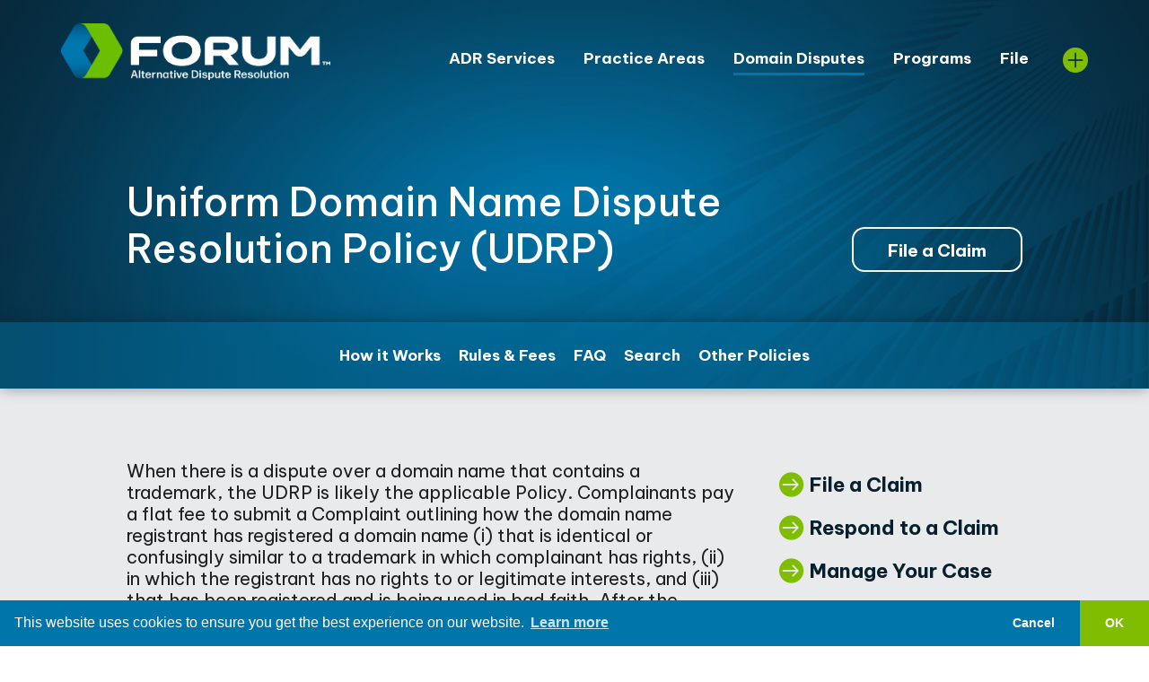

--- FILE ---
content_type: text/html; charset=utf-8
request_url: https://www.adrforum.com/domain-dispute/udrp
body_size: 34840
content:
<!DOCTYPE html><html lang="en"><head>
    <meta charset="utf-8">
    <title> Uniform Dispute Resolution Policy | UDRP</title>
    <base href="/">
    <meta name="viewport" content="width=device-width, initial-scale=1">
    <meta name="description" content="FORUM administers trademark infringement domain name disputes under ICANN's Uniform Dispute Resolution Policy (UDRP).  Contact us for assistance. ">
    <meta name="google-site-verification" content="xlMWmWAqMuN5Ub7uPFCzAM5Qo1AWKdlPul8JXroQXuo">
    <!-- Google Tag Manager PROD-->
    <script>
      window.dataLayer = window.dataLayer || [];
      (function (w, d, s, l, i) {
        w[l] = w[l] || [];
        w[l].push({
          "gtm.start": new Date().getTime(),
          event: "gtm.js",
        });
        var f = d.getElementsByTagName(s)[0],
          j = d.createElement(s),
          dl = l != "dataLayer" ? "&l=" + l : "";
        j.async = true;
        j.src = "https://www.googletagmanager.com/gtm.js?id=" + i + dl;
        f.parentNode.insertBefore(j, f);
      })(window, document, "script", "dataLayer", "GTM-M7MPK7R");
    </script>

    <link rel="icon" type="image/x-icon" href="assets/favicon.png">

    <link rel="preconnect" href="https://fonts.googleapis.com">
    <link rel="preconnect" href="https://fonts.gstatic.com" crossorigin="">
    <style type="text/css">@font-face{font-family:'Be Vietnam Pro';font-style:italic;font-weight:400;font-display:swap;src:url(https://fonts.gstatic.com/s/bevietnampro/v11/QdVNSTAyLFyeg_IDWvOJmVES_HwyNXcSYJIheh6QaA.woff2) format('woff2');unicode-range:U+0102-0103, U+0110-0111, U+0128-0129, U+0168-0169, U+01A0-01A1, U+01AF-01B0, U+0300-0301, U+0303-0304, U+0308-0309, U+0323, U+0329, U+1EA0-1EF9, U+20AB;}@font-face{font-family:'Be Vietnam Pro';font-style:italic;font-weight:400;font-display:swap;src:url(https://fonts.gstatic.com/s/bevietnampro/v11/QdVNSTAyLFyeg_IDWvOJmVES_HwyNXYSYJIheh6QaA.woff2) format('woff2');unicode-range:U+0100-02BA, U+02BD-02C5, U+02C7-02CC, U+02CE-02D7, U+02DD-02FF, U+0304, U+0308, U+0329, U+1D00-1DBF, U+1E00-1E9F, U+1EF2-1EFF, U+2020, U+20A0-20AB, U+20AD-20C0, U+2113, U+2C60-2C7F, U+A720-A7FF;}@font-face{font-family:'Be Vietnam Pro';font-style:italic;font-weight:400;font-display:swap;src:url(https://fonts.gstatic.com/s/bevietnampro/v11/QdVNSTAyLFyeg_IDWvOJmVES_HwyNXgSYJIheh4.woff2) format('woff2');unicode-range:U+0000-00FF, U+0131, U+0152-0153, U+02BB-02BC, U+02C6, U+02DA, U+02DC, U+0304, U+0308, U+0329, U+2000-206F, U+20AC, U+2122, U+2191, U+2193, U+2212, U+2215, U+FEFF, U+FFFD;}@font-face{font-family:'Be Vietnam Pro';font-style:italic;font-weight:500;font-display:swap;src:url(https://fonts.gstatic.com/s/bevietnampro/v11/QdVKSTAyLFyeg_IDWvOJmVES_HwyPYsxdbADdzSqYUR0jg.woff2) format('woff2');unicode-range:U+0102-0103, U+0110-0111, U+0128-0129, U+0168-0169, U+01A0-01A1, U+01AF-01B0, U+0300-0301, U+0303-0304, U+0308-0309, U+0323, U+0329, U+1EA0-1EF9, U+20AB;}@font-face{font-family:'Be Vietnam Pro';font-style:italic;font-weight:500;font-display:swap;src:url(https://fonts.gstatic.com/s/bevietnampro/v11/QdVKSTAyLFyeg_IDWvOJmVES_HwyPYsxdbEDdzSqYUR0jg.woff2) format('woff2');unicode-range:U+0100-02BA, U+02BD-02C5, U+02C7-02CC, U+02CE-02D7, U+02DD-02FF, U+0304, U+0308, U+0329, U+1D00-1DBF, U+1E00-1E9F, U+1EF2-1EFF, U+2020, U+20A0-20AB, U+20AD-20C0, U+2113, U+2C60-2C7F, U+A720-A7FF;}@font-face{font-family:'Be Vietnam Pro';font-style:italic;font-weight:500;font-display:swap;src:url(https://fonts.gstatic.com/s/bevietnampro/v11/QdVKSTAyLFyeg_IDWvOJmVES_HwyPYsxdb8DdzSqYUQ.woff2) format('woff2');unicode-range:U+0000-00FF, U+0131, U+0152-0153, U+02BB-02BC, U+02C6, U+02DA, U+02DC, U+0304, U+0308, U+0329, U+2000-206F, U+20AC, U+2122, U+2191, U+2193, U+2212, U+2215, U+FEFF, U+FFFD;}@font-face{font-family:'Be Vietnam Pro';font-style:italic;font-weight:700;font-display:swap;src:url(https://fonts.gstatic.com/s/bevietnampro/v11/QdVKSTAyLFyeg_IDWvOJmVES_HwyPcM3dbADdzSqYUR0jg.woff2) format('woff2');unicode-range:U+0102-0103, U+0110-0111, U+0128-0129, U+0168-0169, U+01A0-01A1, U+01AF-01B0, U+0300-0301, U+0303-0304, U+0308-0309, U+0323, U+0329, U+1EA0-1EF9, U+20AB;}@font-face{font-family:'Be Vietnam Pro';font-style:italic;font-weight:700;font-display:swap;src:url(https://fonts.gstatic.com/s/bevietnampro/v11/QdVKSTAyLFyeg_IDWvOJmVES_HwyPcM3dbEDdzSqYUR0jg.woff2) format('woff2');unicode-range:U+0100-02BA, U+02BD-02C5, U+02C7-02CC, U+02CE-02D7, U+02DD-02FF, U+0304, U+0308, U+0329, U+1D00-1DBF, U+1E00-1E9F, U+1EF2-1EFF, U+2020, U+20A0-20AB, U+20AD-20C0, U+2113, U+2C60-2C7F, U+A720-A7FF;}@font-face{font-family:'Be Vietnam Pro';font-style:italic;font-weight:700;font-display:swap;src:url(https://fonts.gstatic.com/s/bevietnampro/v11/QdVKSTAyLFyeg_IDWvOJmVES_HwyPcM3db8DdzSqYUQ.woff2) format('woff2');unicode-range:U+0000-00FF, U+0131, U+0152-0153, U+02BB-02BC, U+02C6, U+02DA, U+02DC, U+0304, U+0308, U+0329, U+2000-206F, U+20AC, U+2122, U+2191, U+2193, U+2212, U+2215, U+FEFF, U+FFFD;}@font-face{font-family:'Be Vietnam Pro';font-style:normal;font-weight:400;font-display:swap;src:url(https://fonts.gstatic.com/s/bevietnampro/v11/QdVPSTAyLFyeg_IDWvOJmVES_Hw4BXoYZ7AjSh8.woff2) format('woff2');unicode-range:U+0102-0103, U+0110-0111, U+0128-0129, U+0168-0169, U+01A0-01A1, U+01AF-01B0, U+0300-0301, U+0303-0304, U+0308-0309, U+0323, U+0329, U+1EA0-1EF9, U+20AB;}@font-face{font-family:'Be Vietnam Pro';font-style:normal;font-weight:400;font-display:swap;src:url(https://fonts.gstatic.com/s/bevietnampro/v11/QdVPSTAyLFyeg_IDWvOJmVES_Hw5BXoYZ7AjSh8.woff2) format('woff2');unicode-range:U+0100-02BA, U+02BD-02C5, U+02C7-02CC, U+02CE-02D7, U+02DD-02FF, U+0304, U+0308, U+0329, U+1D00-1DBF, U+1E00-1E9F, U+1EF2-1EFF, U+2020, U+20A0-20AB, U+20AD-20C0, U+2113, U+2C60-2C7F, U+A720-A7FF;}@font-face{font-family:'Be Vietnam Pro';font-style:normal;font-weight:400;font-display:swap;src:url(https://fonts.gstatic.com/s/bevietnampro/v11/QdVPSTAyLFyeg_IDWvOJmVES_Hw3BXoYZ7Aj.woff2) format('woff2');unicode-range:U+0000-00FF, U+0131, U+0152-0153, U+02BB-02BC, U+02C6, U+02DA, U+02DC, U+0304, U+0308, U+0329, U+2000-206F, U+20AC, U+2122, U+2191, U+2193, U+2212, U+2215, U+FEFF, U+FFFD;}@font-face{font-family:'Be Vietnam Pro';font-style:normal;font-weight:500;font-display:swap;src:url(https://fonts.gstatic.com/s/bevietnampro/v11/QdVMSTAyLFyeg_IDWvOJmVES_HTEJm86Rb0JcBaoUUU.woff2) format('woff2');unicode-range:U+0102-0103, U+0110-0111, U+0128-0129, U+0168-0169, U+01A0-01A1, U+01AF-01B0, U+0300-0301, U+0303-0304, U+0308-0309, U+0323, U+0329, U+1EA0-1EF9, U+20AB;}@font-face{font-family:'Be Vietnam Pro';font-style:normal;font-weight:500;font-display:swap;src:url(https://fonts.gstatic.com/s/bevietnampro/v11/QdVMSTAyLFyeg_IDWvOJmVES_HTEJm87Rb0JcBaoUUU.woff2) format('woff2');unicode-range:U+0100-02BA, U+02BD-02C5, U+02C7-02CC, U+02CE-02D7, U+02DD-02FF, U+0304, U+0308, U+0329, U+1D00-1DBF, U+1E00-1E9F, U+1EF2-1EFF, U+2020, U+20A0-20AB, U+20AD-20C0, U+2113, U+2C60-2C7F, U+A720-A7FF;}@font-face{font-family:'Be Vietnam Pro';font-style:normal;font-weight:500;font-display:swap;src:url(https://fonts.gstatic.com/s/bevietnampro/v11/QdVMSTAyLFyeg_IDWvOJmVES_HTEJm81Rb0JcBao.woff2) format('woff2');unicode-range:U+0000-00FF, U+0131, U+0152-0153, U+02BB-02BC, U+02C6, U+02DA, U+02DC, U+0304, U+0308, U+0329, U+2000-206F, U+20AC, U+2122, U+2191, U+2193, U+2212, U+2215, U+FEFF, U+FFFD;}@font-face{font-family:'Be Vietnam Pro';font-style:normal;font-weight:700;font-display:swap;src:url(https://fonts.gstatic.com/s/bevietnampro/v11/QdVMSTAyLFyeg_IDWvOJmVES_HSMIG86Rb0JcBaoUUU.woff2) format('woff2');unicode-range:U+0102-0103, U+0110-0111, U+0128-0129, U+0168-0169, U+01A0-01A1, U+01AF-01B0, U+0300-0301, U+0303-0304, U+0308-0309, U+0323, U+0329, U+1EA0-1EF9, U+20AB;}@font-face{font-family:'Be Vietnam Pro';font-style:normal;font-weight:700;font-display:swap;src:url(https://fonts.gstatic.com/s/bevietnampro/v11/QdVMSTAyLFyeg_IDWvOJmVES_HSMIG87Rb0JcBaoUUU.woff2) format('woff2');unicode-range:U+0100-02BA, U+02BD-02C5, U+02C7-02CC, U+02CE-02D7, U+02DD-02FF, U+0304, U+0308, U+0329, U+1D00-1DBF, U+1E00-1E9F, U+1EF2-1EFF, U+2020, U+20A0-20AB, U+20AD-20C0, U+2113, U+2C60-2C7F, U+A720-A7FF;}@font-face{font-family:'Be Vietnam Pro';font-style:normal;font-weight:700;font-display:swap;src:url(https://fonts.gstatic.com/s/bevietnampro/v11/QdVMSTAyLFyeg_IDWvOJmVES_HSMIG81Rb0JcBao.woff2) format('woff2');unicode-range:U+0000-00FF, U+0131, U+0152-0153, U+02BB-02BC, U+02C6, U+02DA, U+02DC, U+0304, U+0308, U+0329, U+2000-206F, U+20AC, U+2122, U+2191, U+2193, U+2212, U+2215, U+FEFF, U+FFFD;}</style>
    <style type="text/css">@font-face{font-family:'Material Icons';font-style:normal;font-weight:400;src:url(https://fonts.gstatic.com/s/materialicons/v143/flUhRq6tzZclQEJ-Vdg-IuiaDsNcIhQ8tQ.woff2) format('woff2');}@font-face{font-family:'Material Icons Outlined';font-style:normal;font-weight:400;src:url(https://fonts.gstatic.com/s/materialiconsoutlined/v110/gok-H7zzDkdnRel8-DQ6KAXJ69wP1tGnf4ZGhUcel5euIg.woff2) format('woff2');}@font-face{font-family:'Material Icons Round';font-style:normal;font-weight:400;src:url(https://fonts.gstatic.com/s/materialiconsround/v109/LDItaoyNOAY6Uewc665JcIzCKsKc_M9flwmPq_HTTw.woff2) format('woff2');}@font-face{font-family:'Material Icons Sharp';font-style:normal;font-weight:400;src:url(https://fonts.gstatic.com/s/materialiconssharp/v110/oPWQ_lt5nv4pWNJpghLP75WiFR4kLh3kvmvRImcycg.woff2) format('woff2');}@font-face{font-family:'Material Icons Two Tone';font-style:normal;font-weight:400;src:url(https://fonts.gstatic.com/s/materialiconstwotone/v113/hESh6WRmNCxEqUmNyh3JDeGxjVVyMg4tHGctNCu0NjbrHg.woff2) format('woff2');}body{--google-font-color-materialiconstwotone:none;}.material-icons{font-family:'Material Icons';font-weight:normal;font-style:normal;font-size:24px;line-height:1;letter-spacing:normal;text-transform:none;display:inline-block;white-space:nowrap;word-wrap:normal;direction:ltr;-webkit-font-feature-settings:'liga';-webkit-font-smoothing:antialiased;}.material-icons-outlined{font-family:'Material Icons Outlined';font-weight:normal;font-style:normal;font-size:24px;line-height:1;letter-spacing:normal;text-transform:none;display:inline-block;white-space:nowrap;word-wrap:normal;direction:ltr;-webkit-font-feature-settings:'liga';-webkit-font-smoothing:antialiased;}.material-icons-round{font-family:'Material Icons Round';font-weight:normal;font-style:normal;font-size:24px;line-height:1;letter-spacing:normal;text-transform:none;display:inline-block;white-space:nowrap;word-wrap:normal;direction:ltr;-webkit-font-feature-settings:'liga';-webkit-font-smoothing:antialiased;}.material-icons-sharp{font-family:'Material Icons Sharp';font-weight:normal;font-style:normal;font-size:24px;line-height:1;letter-spacing:normal;text-transform:none;display:inline-block;white-space:nowrap;word-wrap:normal;direction:ltr;-webkit-font-feature-settings:'liga';-webkit-font-smoothing:antialiased;}.material-icons-two-tone{font-family:'Material Icons Two Tone';font-weight:normal;font-style:normal;font-size:24px;line-height:1;letter-spacing:normal;text-transform:none;display:inline-block;white-space:nowrap;word-wrap:normal;direction:ltr;-webkit-font-feature-settings:'liga';-webkit-font-smoothing:antialiased;}</style>
  <style>:root{--surface-a:#ffffff;--surface-b:#f8f9fa;--surface-c:#e9ecef;--surface-d:#dee2e6;--surface-e:#ffffff;--surface-f:#ffffff;--text-color:#495057;--text-color-secondary:#6c757d;--primary-color:#3B82F6;--primary-color-text:#ffffff;--font-family:-apple-system, BlinkMacSystemFont, Segoe UI, Roboto, Helvetica, Arial, sans-serif, Apple Color Emoji, Segoe UI Emoji, Segoe UI Symbol;--surface-0:#ffffff;--surface-50:#FAFAFA;--surface-100:#F5F5F5;--surface-200:#EEEEEE;--surface-300:#E0E0E0;--surface-400:#BDBDBD;--surface-500:#9E9E9E;--surface-600:#757575;--surface-700:#616161;--surface-800:#424242;--surface-900:#212121;--gray-50:#FAFAFA;--gray-100:#F5F5F5;--gray-200:#EEEEEE;--gray-300:#E0E0E0;--gray-400:#BDBDBD;--gray-500:#9E9E9E;--gray-600:#757575;--gray-700:#616161;--gray-800:#424242;--gray-900:#212121;--content-padding:1.25rem;--inline-spacing:.5rem;--border-radius:6px;--surface-ground:#eff3f8;--surface-section:#ffffff;--surface-card:#ffffff;--surface-overlay:#ffffff;--surface-border:#dfe7ef;--surface-hover:#f6f9fc;--focus-ring:0 0 0 .2rem #BFDBFE;--maskbg:rgba(0, 0, 0, .4);color-scheme:light}*{box-sizing:border-box}:root{--blue-50:#f5f9ff;--blue-100:#d0e1fd;--blue-200:#abc9fb;--blue-300:#85b2f9;--blue-400:#609af8;--blue-500:#3b82f6;--blue-600:#326fd1;--blue-700:#295bac;--blue-800:#204887;--blue-900:#183462;--green-50:#f4fcf7;--green-100:#caf1d8;--green-200:#a0e6ba;--green-300:#76db9b;--green-400:#4cd07d;--green-500:#22c55e;--green-600:#1da750;--green-700:#188a42;--green-800:#136c34;--green-900:#0e4f26;--yellow-50:#fefbf3;--yellow-100:#faedc4;--yellow-200:#f6de95;--yellow-300:#f2d066;--yellow-400:#eec137;--yellow-500:#eab308;--yellow-600:#c79807;--yellow-700:#a47d06;--yellow-800:#816204;--yellow-900:#5e4803;--cyan-50:#f3fbfd;--cyan-100:#c3edf5;--cyan-200:#94e0ed;--cyan-300:#65d2e4;--cyan-400:#35c4dc;--cyan-500:#06b6d4;--cyan-600:#059bb4;--cyan-700:#047f94;--cyan-800:#036475;--cyan-900:#024955;--pink-50:#fef6fa;--pink-100:#fad3e7;--pink-200:#f7b0d3;--pink-300:#f38ec0;--pink-400:#f06bac;--pink-500:#ec4899;--pink-600:#c93d82;--pink-700:#a5326b;--pink-800:#822854;--pink-900:#5e1d3d;--indigo-50:#f7f7fe;--indigo-100:#dadafc;--indigo-200:#bcbdf9;--indigo-300:#9ea0f6;--indigo-400:#8183f4;--indigo-500:#6366f1;--indigo-600:#5457cd;--indigo-700:#4547a9;--indigo-800:#363885;--indigo-900:#282960;--teal-50:#f3fbfb;--teal-100:#c7eeea;--teal-200:#9ae0d9;--teal-300:#6dd3c8;--teal-400:#41c5b7;--teal-500:#14b8a6;--teal-600:#119c8d;--teal-700:#0e8174;--teal-800:#0b655b;--teal-900:#084a42;--orange-50:#fff8f3;--orange-100:#feddc7;--orange-200:#fcc39b;--orange-300:#fba86f;--orange-400:#fa8e42;--orange-500:#f97316;--orange-600:#d46213;--orange-700:#ae510f;--orange-800:#893f0c;--orange-900:#642e09;--bluegray-50:#f7f8f9;--bluegray-100:#dadee3;--bluegray-200:#bcc3cd;--bluegray-300:#9fa9b7;--bluegray-400:#818ea1;--bluegray-500:#64748b;--bluegray-600:#556376;--bluegray-700:#465161;--bluegray-800:#37404c;--bluegray-900:#282e38;--purple-50:#fbf7ff;--purple-100:#ead6fd;--purple-200:#dab6fc;--purple-300:#c996fa;--purple-400:#b975f9;--purple-500:#a855f7;--purple-600:#8f48d2;--purple-700:#763cad;--purple-800:#5c2f88;--purple-900:#432263;--red-50:#fff5f5;--red-100:#ffd0ce;--red-200:#ffaca7;--red-300:#ff8780;--red-400:#ff6259;--red-500:#ff3d32;--red-600:#d9342b;--red-700:#b32b23;--red-800:#8c221c;--red-900:#661814;--primary-50:#f5f9ff;--primary-100:#d0e1fd;--primary-200:#abc9fb;--primary-300:#85b2f9;--primary-400:#609af8;--primary-500:#3b82f6;--primary-600:#326fd1;--primary-700:#295bac;--primary-800:#204887;--primary-900:#183462}html,body{height:100%}body{font-family:Be Vietnam Pro,sans-serif;margin:0;font-size:17px}</style><link rel="stylesheet" href="styles.f5fd4919afc6c9d3.css" media="print" onload="this.media='all'"><noscript><link rel="stylesheet" href="styles.f5fd4919afc6c9d3.css"></noscript><style ng-transition="serverApp">.mat-sidenav-container[_ngcontent-sc434]{background-color:#fff}</style><style ng-transition="serverApp">.mat-drawer-container{position:relative;z-index:1;box-sizing:border-box;-webkit-overflow-scrolling:touch;display:block;overflow:hidden}.mat-drawer-container[fullscreen]{top:0;left:0;right:0;bottom:0;position:absolute}.mat-drawer-container[fullscreen].mat-drawer-container-has-open{overflow:hidden}.mat-drawer-container.mat-drawer-container-explicit-backdrop .mat-drawer-side{z-index:3}.mat-drawer-container.ng-animate-disabled .mat-drawer-backdrop,.mat-drawer-container.ng-animate-disabled .mat-drawer-content,.ng-animate-disabled .mat-drawer-container .mat-drawer-backdrop,.ng-animate-disabled .mat-drawer-container .mat-drawer-content{transition:none}.mat-drawer-backdrop{top:0;left:0;right:0;bottom:0;position:absolute;display:block;z-index:3;visibility:hidden}.mat-drawer-backdrop.mat-drawer-shown{visibility:visible}.mat-drawer-transition .mat-drawer-backdrop{transition-duration:400ms;transition-timing-function:cubic-bezier(0.25, 0.8, 0.25, 1);transition-property:background-color,visibility}.cdk-high-contrast-active .mat-drawer-backdrop{opacity:.5}.mat-drawer-content{position:relative;z-index:1;display:block;height:100%;overflow:auto}.mat-drawer-transition .mat-drawer-content{transition-duration:400ms;transition-timing-function:cubic-bezier(0.25, 0.8, 0.25, 1);transition-property:transform,margin-left,margin-right}.mat-drawer{position:relative;z-index:4;display:block;position:absolute;top:0;bottom:0;z-index:3;outline:0;box-sizing:border-box;overflow-y:auto;transform:translate3d(-100%, 0, 0)}.cdk-high-contrast-active .mat-drawer,.cdk-high-contrast-active [dir=rtl] .mat-drawer.mat-drawer-end{border-right:solid 1px currentColor}.cdk-high-contrast-active [dir=rtl] .mat-drawer,.cdk-high-contrast-active .mat-drawer.mat-drawer-end{border-left:solid 1px currentColor;border-right:none}.mat-drawer.mat-drawer-side{z-index:2}.mat-drawer.mat-drawer-end{right:0;transform:translate3d(100%, 0, 0)}[dir=rtl] .mat-drawer{transform:translate3d(100%, 0, 0)}[dir=rtl] .mat-drawer.mat-drawer-end{left:0;right:auto;transform:translate3d(-100%, 0, 0)}.mat-drawer[style*="visibility: hidden"]{display:none}.mat-drawer-inner-container{width:100%;height:100%;overflow:auto;-webkit-overflow-scrolling:touch}.mat-sidenav-fixed{position:fixed}</style><style ng-transition="serverApp">.side-nav-container[_ngcontent-sc426]{width:269px;height:1434px;background:#0075A9 0% 0% no-repeat padding-box;opacity:1;padding:40px 20px 0 21px}.side-nav-container[_ngcontent-sc426]   a[_ngcontent-sc426]{border-bottom:none}.side-nav-item[_ngcontent-sc426]{text-align:left;font: 17px/34px Be Vietnam Pro;letter-spacing:0px;color:#fff;opacity:1;cursor:pointer}</style><style ng-transition="serverApp">.mobile-side-nav-container[_ngcontent-sc433]{width:269px;height:100%;min-height:100%;background:#0075A9 0% 0% no-repeat padding-box;opacity:1;padding:40px 20px 0 21px}.mobile-side-nav-container[_ngcontent-sc433]   .mobile-static-menu[_ngcontent-sc433]{border-top:white solid 1pt;padding-top:30.5px}.mobile-side-nav-container[_ngcontent-sc433]   .mobile-static-menu[_ngcontent-sc433]   .side-nav-item[_ngcontent-sc433]{color:#fff}.mobile-side-nav-container[_ngcontent-sc433]   .mobile-static-menu[_ngcontent-sc433]   .mat-list-item[_ngcontent-sc433]{height:33px;border-bottom-width:0;font-weight:400;font-size:17px;line-height:34px}</style><style ng-transition="serverApp">.mat-toolbar.footer-toolbar[_ngcontent-sc423], .mat-toolbar.footer-toolbar-mobile[_ngcontent-sc423]{padding:0;height:auto;opacity:100%}.mat-toolbar-row.footer-toolbar-dark[_ngcontent-sc423]{padding:0 141px;height:107px;background-color:#081f2d}.mat-toolbar-row.footer-toolbar-dark-mobile[_ngcontent-sc423]{padding:0;min-height:186px;height:auto;background-color:#081f2d}.footer-contact[_ngcontent-sc423]{position:relative;top:29px;height:50px}.mat-toolbar-row.footer-toolbar-light[_ngcontent-sc423]{padding:60px 141px 15px;height:auto;background-color:#e9eaeb}.mat-toolbar-row.footer-toolbar-light-mobile[_ngcontent-sc423]{padding:61px 21px 18px 40px;height:auto;background-color:#e9eaeb}.copyright-row[_ngcontent-sc423]{left:264px;font-size:14px;line-height:22px;text-align:left;font-weight:700;letter-spacing:0px;color:#081f2d;opacity:1;cursor:pointer}.copyright-year[_ngcontent-sc423]{color:#323e48;font-weight:400;cursor:initial}[data-icon][_ngcontent-sc423]:before{font-family:ElegantIcons;content:attr(data-icon);color:#0075a9;font-size:36px;width:36px;height:36px;line-height:25px;opacity:100%;cursor:pointer}.footer-address[_ngcontent-sc423]{font-size:17px;letter-spacing:0px;line-height:25px;text-align:left;color:#323e48}.footer-link-grp[_ngcontent-sc423]{margin-top:10px}</style><style ng-transition="serverApp">.mat-button .mat-button-focus-overlay,.mat-icon-button .mat-button-focus-overlay{opacity:0}.mat-button:hover:not(.mat-button-disabled) .mat-button-focus-overlay,.mat-stroked-button:hover:not(.mat-button-disabled) .mat-button-focus-overlay{opacity:.04}@media(hover: none){.mat-button:hover:not(.mat-button-disabled) .mat-button-focus-overlay,.mat-stroked-button:hover:not(.mat-button-disabled) .mat-button-focus-overlay{opacity:0}}.mat-button,.mat-icon-button,.mat-stroked-button,.mat-flat-button{box-sizing:border-box;position:relative;-webkit-user-select:none;user-select:none;cursor:pointer;outline:none;border:none;-webkit-tap-highlight-color:rgba(0,0,0,0);display:inline-block;white-space:nowrap;text-decoration:none;vertical-align:baseline;text-align:center;margin:0;min-width:64px;line-height:36px;padding:0 16px;border-radius:4px;overflow:visible}.mat-button::-moz-focus-inner,.mat-icon-button::-moz-focus-inner,.mat-stroked-button::-moz-focus-inner,.mat-flat-button::-moz-focus-inner{border:0}.mat-button.mat-button-disabled,.mat-icon-button.mat-button-disabled,.mat-stroked-button.mat-button-disabled,.mat-flat-button.mat-button-disabled{cursor:default}.mat-button.cdk-keyboard-focused .mat-button-focus-overlay,.mat-button.cdk-program-focused .mat-button-focus-overlay,.mat-icon-button.cdk-keyboard-focused .mat-button-focus-overlay,.mat-icon-button.cdk-program-focused .mat-button-focus-overlay,.mat-stroked-button.cdk-keyboard-focused .mat-button-focus-overlay,.mat-stroked-button.cdk-program-focused .mat-button-focus-overlay,.mat-flat-button.cdk-keyboard-focused .mat-button-focus-overlay,.mat-flat-button.cdk-program-focused .mat-button-focus-overlay{opacity:.12}.mat-button::-moz-focus-inner,.mat-icon-button::-moz-focus-inner,.mat-stroked-button::-moz-focus-inner,.mat-flat-button::-moz-focus-inner{border:0}.mat-raised-button{box-sizing:border-box;position:relative;-webkit-user-select:none;user-select:none;cursor:pointer;outline:none;border:none;-webkit-tap-highlight-color:rgba(0,0,0,0);display:inline-block;white-space:nowrap;text-decoration:none;vertical-align:baseline;text-align:center;margin:0;min-width:64px;line-height:36px;padding:0 16px;border-radius:4px;overflow:visible;transform:translate3d(0, 0, 0);transition:background 400ms cubic-bezier(0.25, 0.8, 0.25, 1),box-shadow 280ms cubic-bezier(0.4, 0, 0.2, 1)}.mat-raised-button::-moz-focus-inner{border:0}.mat-raised-button.mat-button-disabled{cursor:default}.mat-raised-button.cdk-keyboard-focused .mat-button-focus-overlay,.mat-raised-button.cdk-program-focused .mat-button-focus-overlay{opacity:.12}.mat-raised-button::-moz-focus-inner{border:0}.mat-raised-button._mat-animation-noopable{transition:none !important;animation:none !important}.mat-stroked-button{border:1px solid currentColor;padding:0 15px;line-height:34px}.mat-stroked-button .mat-button-ripple.mat-ripple,.mat-stroked-button .mat-button-focus-overlay{top:-1px;left:-1px;right:-1px;bottom:-1px}.mat-fab{box-sizing:border-box;position:relative;-webkit-user-select:none;user-select:none;cursor:pointer;outline:none;border:none;-webkit-tap-highlight-color:rgba(0,0,0,0);display:inline-block;white-space:nowrap;text-decoration:none;vertical-align:baseline;text-align:center;margin:0;min-width:64px;line-height:36px;padding:0 16px;border-radius:4px;overflow:visible;transform:translate3d(0, 0, 0);transition:background 400ms cubic-bezier(0.25, 0.8, 0.25, 1),box-shadow 280ms cubic-bezier(0.4, 0, 0.2, 1);min-width:0;border-radius:50%;width:56px;height:56px;padding:0;flex-shrink:0}.mat-fab::-moz-focus-inner{border:0}.mat-fab.mat-button-disabled{cursor:default}.mat-fab.cdk-keyboard-focused .mat-button-focus-overlay,.mat-fab.cdk-program-focused .mat-button-focus-overlay{opacity:.12}.mat-fab::-moz-focus-inner{border:0}.mat-fab._mat-animation-noopable{transition:none !important;animation:none !important}.mat-fab .mat-button-wrapper{padding:16px 0;display:inline-block;line-height:24px}.mat-mini-fab{box-sizing:border-box;position:relative;-webkit-user-select:none;user-select:none;cursor:pointer;outline:none;border:none;-webkit-tap-highlight-color:rgba(0,0,0,0);display:inline-block;white-space:nowrap;text-decoration:none;vertical-align:baseline;text-align:center;margin:0;min-width:64px;line-height:36px;padding:0 16px;border-radius:4px;overflow:visible;transform:translate3d(0, 0, 0);transition:background 400ms cubic-bezier(0.25, 0.8, 0.25, 1),box-shadow 280ms cubic-bezier(0.4, 0, 0.2, 1);min-width:0;border-radius:50%;width:40px;height:40px;padding:0;flex-shrink:0}.mat-mini-fab::-moz-focus-inner{border:0}.mat-mini-fab.mat-button-disabled{cursor:default}.mat-mini-fab.cdk-keyboard-focused .mat-button-focus-overlay,.mat-mini-fab.cdk-program-focused .mat-button-focus-overlay{opacity:.12}.mat-mini-fab::-moz-focus-inner{border:0}.mat-mini-fab._mat-animation-noopable{transition:none !important;animation:none !important}.mat-mini-fab .mat-button-wrapper{padding:8px 0;display:inline-block;line-height:24px}.mat-icon-button{padding:0;min-width:0;width:40px;height:40px;flex-shrink:0;line-height:40px;border-radius:50%}.mat-icon-button i,.mat-icon-button .mat-icon{line-height:24px}.mat-button-ripple.mat-ripple,.mat-button-focus-overlay{top:0;left:0;right:0;bottom:0;position:absolute;pointer-events:none;border-radius:inherit}.mat-button-ripple.mat-ripple:not(:empty){transform:translateZ(0)}.mat-button-focus-overlay{opacity:0;transition:opacity 200ms cubic-bezier(0.35, 0, 0.25, 1),background-color 200ms cubic-bezier(0.35, 0, 0.25, 1)}._mat-animation-noopable .mat-button-focus-overlay{transition:none}.mat-button-ripple-round{border-radius:50%;z-index:1}.mat-button .mat-button-wrapper>*,.mat-flat-button .mat-button-wrapper>*,.mat-stroked-button .mat-button-wrapper>*,.mat-raised-button .mat-button-wrapper>*,.mat-icon-button .mat-button-wrapper>*,.mat-fab .mat-button-wrapper>*,.mat-mini-fab .mat-button-wrapper>*{vertical-align:middle}.mat-form-field:not(.mat-form-field-appearance-legacy) .mat-form-field-prefix .mat-icon-button,.mat-form-field:not(.mat-form-field-appearance-legacy) .mat-form-field-suffix .mat-icon-button{display:inline-flex;justify-content:center;align-items:center;font-size:inherit;width:2.5em;height:2.5em}.mat-flat-button::before,.mat-raised-button::before,.mat-fab::before,.mat-mini-fab::before{margin:calc(calc(var(--mat-focus-indicator-border-width, 3px) + 2px) * -1)}.mat-stroked-button::before{margin:calc(calc(var(--mat-focus-indicator-border-width, 3px) + 3px) * -1)}.cdk-high-contrast-active .mat-button,.cdk-high-contrast-active .mat-flat-button,.cdk-high-contrast-active .mat-raised-button,.cdk-high-contrast-active .mat-icon-button,.cdk-high-contrast-active .mat-fab,.cdk-high-contrast-active .mat-mini-fab{outline:solid 1px}</style><style ng-transition="serverApp">.mat-subheader{display:flex;box-sizing:border-box;padding:16px;align-items:center}.mat-list-base .mat-subheader{margin:0}button.mat-list-item,button.mat-list-option{padding:0;width:100%;background:none;color:inherit;border:none;outline:inherit;-webkit-tap-highlight-color:rgba(0,0,0,0);text-align:left}[dir=rtl] button.mat-list-item,[dir=rtl] button.mat-list-option{text-align:right}button.mat-list-item::-moz-focus-inner,button.mat-list-option::-moz-focus-inner{border:0}.mat-list-base{padding-top:8px;display:block;-webkit-tap-highlight-color:rgba(0,0,0,0)}.mat-list-base .mat-subheader{height:48px;line-height:16px}.mat-list-base .mat-subheader:first-child{margin-top:-8px}.mat-list-base .mat-list-item,.mat-list-base .mat-list-option{display:block;height:48px;-webkit-tap-highlight-color:rgba(0,0,0,0);width:100%;padding:0}.mat-list-base .mat-list-item .mat-list-item-content,.mat-list-base .mat-list-option .mat-list-item-content{display:flex;flex-direction:row;align-items:center;box-sizing:border-box;padding:0 16px;position:relative;height:inherit}.mat-list-base .mat-list-item .mat-list-item-content-reverse,.mat-list-base .mat-list-option .mat-list-item-content-reverse{display:flex;align-items:center;padding:0 16px;flex-direction:row-reverse;justify-content:space-around}.mat-list-base .mat-list-item .mat-list-item-ripple,.mat-list-base .mat-list-option .mat-list-item-ripple{display:block;top:0;left:0;right:0;bottom:0;position:absolute;pointer-events:none}.mat-list-base .mat-list-item.mat-list-item-with-avatar,.mat-list-base .mat-list-option.mat-list-item-with-avatar{height:56px}.mat-list-base .mat-list-item.mat-2-line,.mat-list-base .mat-list-option.mat-2-line{height:72px}.mat-list-base .mat-list-item.mat-3-line,.mat-list-base .mat-list-option.mat-3-line{height:88px}.mat-list-base .mat-list-item.mat-multi-line,.mat-list-base .mat-list-option.mat-multi-line{height:auto}.mat-list-base .mat-list-item.mat-multi-line .mat-list-item-content,.mat-list-base .mat-list-option.mat-multi-line .mat-list-item-content{padding-top:16px;padding-bottom:16px}.mat-list-base .mat-list-item .mat-list-text,.mat-list-base .mat-list-option .mat-list-text{display:flex;flex-direction:column;flex:auto;box-sizing:border-box;overflow:hidden;padding:0}.mat-list-base .mat-list-item .mat-list-text>*,.mat-list-base .mat-list-option .mat-list-text>*{margin:0;padding:0;font-weight:normal;font-size:inherit}.mat-list-base .mat-list-item .mat-list-text:empty,.mat-list-base .mat-list-option .mat-list-text:empty{display:none}.mat-list-base .mat-list-item.mat-list-item-with-avatar .mat-list-item-content .mat-list-text,.mat-list-base .mat-list-item.mat-list-option .mat-list-item-content .mat-list-text,.mat-list-base .mat-list-option.mat-list-item-with-avatar .mat-list-item-content .mat-list-text,.mat-list-base .mat-list-option.mat-list-option .mat-list-item-content .mat-list-text{padding-right:0;padding-left:16px}[dir=rtl] .mat-list-base .mat-list-item.mat-list-item-with-avatar .mat-list-item-content .mat-list-text,[dir=rtl] .mat-list-base .mat-list-item.mat-list-option .mat-list-item-content .mat-list-text,[dir=rtl] .mat-list-base .mat-list-option.mat-list-item-with-avatar .mat-list-item-content .mat-list-text,[dir=rtl] .mat-list-base .mat-list-option.mat-list-option .mat-list-item-content .mat-list-text{padding-right:16px;padding-left:0}.mat-list-base .mat-list-item.mat-list-item-with-avatar .mat-list-item-content-reverse .mat-list-text,.mat-list-base .mat-list-item.mat-list-option .mat-list-item-content-reverse .mat-list-text,.mat-list-base .mat-list-option.mat-list-item-with-avatar .mat-list-item-content-reverse .mat-list-text,.mat-list-base .mat-list-option.mat-list-option .mat-list-item-content-reverse .mat-list-text{padding-left:0;padding-right:16px}[dir=rtl] .mat-list-base .mat-list-item.mat-list-item-with-avatar .mat-list-item-content-reverse .mat-list-text,[dir=rtl] .mat-list-base .mat-list-item.mat-list-option .mat-list-item-content-reverse .mat-list-text,[dir=rtl] .mat-list-base .mat-list-option.mat-list-item-with-avatar .mat-list-item-content-reverse .mat-list-text,[dir=rtl] .mat-list-base .mat-list-option.mat-list-option .mat-list-item-content-reverse .mat-list-text{padding-right:0;padding-left:16px}.mat-list-base .mat-list-item.mat-list-item-with-avatar.mat-list-option .mat-list-item-content-reverse .mat-list-text,.mat-list-base .mat-list-item.mat-list-item-with-avatar.mat-list-option .mat-list-item-content .mat-list-text,.mat-list-base .mat-list-option.mat-list-item-with-avatar.mat-list-option .mat-list-item-content-reverse .mat-list-text,.mat-list-base .mat-list-option.mat-list-item-with-avatar.mat-list-option .mat-list-item-content .mat-list-text{padding-right:16px;padding-left:16px}.mat-list-base .mat-list-item .mat-list-avatar,.mat-list-base .mat-list-option .mat-list-avatar{flex-shrink:0;width:40px;height:40px;border-radius:50%;object-fit:cover}.mat-list-base .mat-list-item .mat-list-avatar~.mat-divider-inset,.mat-list-base .mat-list-option .mat-list-avatar~.mat-divider-inset{margin-left:72px;width:calc(100% - 72px)}[dir=rtl] .mat-list-base .mat-list-item .mat-list-avatar~.mat-divider-inset,[dir=rtl] .mat-list-base .mat-list-option .mat-list-avatar~.mat-divider-inset{margin-left:auto;margin-right:72px}.mat-list-base .mat-list-item .mat-list-icon,.mat-list-base .mat-list-option .mat-list-icon{flex-shrink:0;width:24px;height:24px;font-size:24px;box-sizing:content-box;border-radius:50%;padding:4px}.mat-list-base .mat-list-item .mat-list-icon~.mat-divider-inset,.mat-list-base .mat-list-option .mat-list-icon~.mat-divider-inset{margin-left:64px;width:calc(100% - 64px)}[dir=rtl] .mat-list-base .mat-list-item .mat-list-icon~.mat-divider-inset,[dir=rtl] .mat-list-base .mat-list-option .mat-list-icon~.mat-divider-inset{margin-left:auto;margin-right:64px}.mat-list-base .mat-list-item .mat-divider,.mat-list-base .mat-list-option .mat-divider{position:absolute;bottom:0;left:0;width:100%;margin:0}[dir=rtl] .mat-list-base .mat-list-item .mat-divider,[dir=rtl] .mat-list-base .mat-list-option .mat-divider{margin-left:auto;margin-right:0}.mat-list-base .mat-list-item .mat-divider.mat-divider-inset,.mat-list-base .mat-list-option .mat-divider.mat-divider-inset{position:absolute}.mat-list-base[dense]{padding-top:4px;display:block}.mat-list-base[dense] .mat-subheader{height:40px;line-height:8px}.mat-list-base[dense] .mat-subheader:first-child{margin-top:-4px}.mat-list-base[dense] .mat-list-item,.mat-list-base[dense] .mat-list-option{display:block;height:40px;-webkit-tap-highlight-color:rgba(0,0,0,0);width:100%;padding:0}.mat-list-base[dense] .mat-list-item .mat-list-item-content,.mat-list-base[dense] .mat-list-option .mat-list-item-content{display:flex;flex-direction:row;align-items:center;box-sizing:border-box;padding:0 16px;position:relative;height:inherit}.mat-list-base[dense] .mat-list-item .mat-list-item-content-reverse,.mat-list-base[dense] .mat-list-option .mat-list-item-content-reverse{display:flex;align-items:center;padding:0 16px;flex-direction:row-reverse;justify-content:space-around}.mat-list-base[dense] .mat-list-item .mat-list-item-ripple,.mat-list-base[dense] .mat-list-option .mat-list-item-ripple{display:block;top:0;left:0;right:0;bottom:0;position:absolute;pointer-events:none}.mat-list-base[dense] .mat-list-item.mat-list-item-with-avatar,.mat-list-base[dense] .mat-list-option.mat-list-item-with-avatar{height:48px}.mat-list-base[dense] .mat-list-item.mat-2-line,.mat-list-base[dense] .mat-list-option.mat-2-line{height:60px}.mat-list-base[dense] .mat-list-item.mat-3-line,.mat-list-base[dense] .mat-list-option.mat-3-line{height:76px}.mat-list-base[dense] .mat-list-item.mat-multi-line,.mat-list-base[dense] .mat-list-option.mat-multi-line{height:auto}.mat-list-base[dense] .mat-list-item.mat-multi-line .mat-list-item-content,.mat-list-base[dense] .mat-list-option.mat-multi-line .mat-list-item-content{padding-top:16px;padding-bottom:16px}.mat-list-base[dense] .mat-list-item .mat-list-text,.mat-list-base[dense] .mat-list-option .mat-list-text{display:flex;flex-direction:column;flex:auto;box-sizing:border-box;overflow:hidden;padding:0}.mat-list-base[dense] .mat-list-item .mat-list-text>*,.mat-list-base[dense] .mat-list-option .mat-list-text>*{margin:0;padding:0;font-weight:normal;font-size:inherit}.mat-list-base[dense] .mat-list-item .mat-list-text:empty,.mat-list-base[dense] .mat-list-option .mat-list-text:empty{display:none}.mat-list-base[dense] .mat-list-item.mat-list-item-with-avatar .mat-list-item-content .mat-list-text,.mat-list-base[dense] .mat-list-item.mat-list-option .mat-list-item-content .mat-list-text,.mat-list-base[dense] .mat-list-option.mat-list-item-with-avatar .mat-list-item-content .mat-list-text,.mat-list-base[dense] .mat-list-option.mat-list-option .mat-list-item-content .mat-list-text{padding-right:0;padding-left:16px}[dir=rtl] .mat-list-base[dense] .mat-list-item.mat-list-item-with-avatar .mat-list-item-content .mat-list-text,[dir=rtl] .mat-list-base[dense] .mat-list-item.mat-list-option .mat-list-item-content .mat-list-text,[dir=rtl] .mat-list-base[dense] .mat-list-option.mat-list-item-with-avatar .mat-list-item-content .mat-list-text,[dir=rtl] .mat-list-base[dense] .mat-list-option.mat-list-option .mat-list-item-content .mat-list-text{padding-right:16px;padding-left:0}.mat-list-base[dense] .mat-list-item.mat-list-item-with-avatar .mat-list-item-content-reverse .mat-list-text,.mat-list-base[dense] .mat-list-item.mat-list-option .mat-list-item-content-reverse .mat-list-text,.mat-list-base[dense] .mat-list-option.mat-list-item-with-avatar .mat-list-item-content-reverse .mat-list-text,.mat-list-base[dense] .mat-list-option.mat-list-option .mat-list-item-content-reverse .mat-list-text{padding-left:0;padding-right:16px}[dir=rtl] .mat-list-base[dense] .mat-list-item.mat-list-item-with-avatar .mat-list-item-content-reverse .mat-list-text,[dir=rtl] .mat-list-base[dense] .mat-list-item.mat-list-option .mat-list-item-content-reverse .mat-list-text,[dir=rtl] .mat-list-base[dense] .mat-list-option.mat-list-item-with-avatar .mat-list-item-content-reverse .mat-list-text,[dir=rtl] .mat-list-base[dense] .mat-list-option.mat-list-option .mat-list-item-content-reverse .mat-list-text{padding-right:0;padding-left:16px}.mat-list-base[dense] .mat-list-item.mat-list-item-with-avatar.mat-list-option .mat-list-item-content-reverse .mat-list-text,.mat-list-base[dense] .mat-list-item.mat-list-item-with-avatar.mat-list-option .mat-list-item-content .mat-list-text,.mat-list-base[dense] .mat-list-option.mat-list-item-with-avatar.mat-list-option .mat-list-item-content-reverse .mat-list-text,.mat-list-base[dense] .mat-list-option.mat-list-item-with-avatar.mat-list-option .mat-list-item-content .mat-list-text{padding-right:16px;padding-left:16px}.mat-list-base[dense] .mat-list-item .mat-list-avatar,.mat-list-base[dense] .mat-list-option .mat-list-avatar{flex-shrink:0;width:36px;height:36px;border-radius:50%;object-fit:cover}.mat-list-base[dense] .mat-list-item .mat-list-avatar~.mat-divider-inset,.mat-list-base[dense] .mat-list-option .mat-list-avatar~.mat-divider-inset{margin-left:68px;width:calc(100% - 68px)}[dir=rtl] .mat-list-base[dense] .mat-list-item .mat-list-avatar~.mat-divider-inset,[dir=rtl] .mat-list-base[dense] .mat-list-option .mat-list-avatar~.mat-divider-inset{margin-left:auto;margin-right:68px}.mat-list-base[dense] .mat-list-item .mat-list-icon,.mat-list-base[dense] .mat-list-option .mat-list-icon{flex-shrink:0;width:20px;height:20px;font-size:20px;box-sizing:content-box;border-radius:50%;padding:4px}.mat-list-base[dense] .mat-list-item .mat-list-icon~.mat-divider-inset,.mat-list-base[dense] .mat-list-option .mat-list-icon~.mat-divider-inset{margin-left:60px;width:calc(100% - 60px)}[dir=rtl] .mat-list-base[dense] .mat-list-item .mat-list-icon~.mat-divider-inset,[dir=rtl] .mat-list-base[dense] .mat-list-option .mat-list-icon~.mat-divider-inset{margin-left:auto;margin-right:60px}.mat-list-base[dense] .mat-list-item .mat-divider,.mat-list-base[dense] .mat-list-option .mat-divider{position:absolute;bottom:0;left:0;width:100%;margin:0}[dir=rtl] .mat-list-base[dense] .mat-list-item .mat-divider,[dir=rtl] .mat-list-base[dense] .mat-list-option .mat-divider{margin-left:auto;margin-right:0}.mat-list-base[dense] .mat-list-item .mat-divider.mat-divider-inset,.mat-list-base[dense] .mat-list-option .mat-divider.mat-divider-inset{position:absolute}.mat-nav-list a{text-decoration:none;color:inherit}.mat-nav-list .mat-list-item{cursor:pointer;outline:none}mat-action-list .mat-list-item{cursor:pointer;outline:inherit}.mat-list-option:not(.mat-list-item-disabled){cursor:pointer;outline:none}.mat-list-item-disabled{pointer-events:none}.cdk-high-contrast-active .mat-list-item-disabled{opacity:.5}.cdk-high-contrast-active :host .mat-list-item-disabled{opacity:.5}.cdk-high-contrast-active .mat-list-option:hover,.cdk-high-contrast-active .mat-nav-list .mat-list-item:hover,.cdk-high-contrast-active mat-action-list .mat-list-item:hover{outline:dotted 1px;z-index:1}.cdk-high-contrast-active .mat-list-single-selected-option::after{content:"";position:absolute;top:50%;right:16px;transform:translateY(-50%);width:10px;height:0;border-bottom:solid 10px;border-radius:10px}.cdk-high-contrast-active [dir=rtl] .mat-list-single-selected-option::after{right:auto;left:16px}@media(hover: none){.mat-list-option:not(.mat-list-single-selected-option):not(.mat-list-item-disabled):hover,.mat-nav-list .mat-list-item:not(.mat-list-item-disabled):hover,.mat-action-list .mat-list-item:not(.mat-list-item-disabled):hover{background:none}}</style><style ng-transition="serverApp">.p-slidemenu{width:12.5rem}.p-slidemenu.p-slidemenu-overlay{position:absolute;top:0;left:0}.p-slidemenu ul{list-style:none;margin:0;padding:0}.p-slidemenu .p-slidemenu-rootlist{position:absolute;top:0}.p-slidemenu .p-submenu-list{display:none;position:absolute;top:0;width:12.5rem}.p-slidemenu .p-menuitem-link{cursor:pointer;display:flex;align-items:center;text-decoration:none;overflow:hidden}.p-slidemenu .p-menuitem-icon,.p-slidemenu .p-menuitem-text{vertical-align:middle}.p-slidemenu .p-menuitem{position:relative}.p-slidemenu .p-menuitem-link .p-submenu-icon{margin-left:auto}.p-slidemenu .p-slidemenu-wrapper{position:relative}.p-slidemenu .p-slidemenu-content{overflow-x:hidden;overflow-y:auto;position:relative}.p-slidemenu-backward{position:absolute;bottom:0;width:100%;cursor:pointer;display:none}.p-slidemenu-backward .p-slidemenu-backward-icon,.p-slidemenu-backward span{vertical-align:middle}.p-slidemenu .p-menuitem-active{position:static}.p-slidemenu .p-menuitem-active>.p-submenu>.p-submenu-list{display:block}.p-slidemenu ul:not(.p-active-submenu)>.p-menuitem:not(.p-menuitem-active),.p-slidemenu .p-active-submenu>.p-menuitem-active>.p-submenu>.p-submenu-list{display:none}.p-slidemenu .p-active-submenu>.p-menuitem-active~.p-menuitem{display:block}
</style><style ng-transition="serverApp">.cdk-high-contrast-active .mat-toolbar{outline:solid 1px}.mat-toolbar-row,.mat-toolbar-single-row{display:flex;box-sizing:border-box;padding:0 16px;width:100%;flex-direction:row;align-items:center;white-space:nowrap}.mat-toolbar-multiple-rows{display:flex;box-sizing:border-box;flex-direction:column;width:100%}</style><style ng-transition="serverApp">.mat-toolbar.home-toolbar[_ngcontent-sc425]{opacity:1;position:fixed;top:0;background-color:transparent;height:111px}.mat-toolbar.home-toolbar-mobile[_ngcontent-sc425]{opacity:1;position:fixed;background-color:transparent;height:111px}.mat-toolbar.home-scroll-toolbar[_ngcontent-sc425], .mat-toolbar.home-scroll-toolbar-mobile[_ngcontent-sc425]{opacity:1;position:fixed;top:0;background:#081F2D 0% 0% no-repeat padding-box;height:91px;z-index:10}.mat-toolbar.home-scroll-toolbar-mobile[_ngcontent-sc425]{height:77px}.forum-home-icon[_ngcontent-sc425]{height:63px;width:300px;position:relative;top:26px;cursor:pointer}.forum-home-icon-mobile[_ngcontent-sc425]{height:52.45px;width:248px;cursor:pointer}.forum-home-icon-scroll[_ngcontent-sc425]{height:63px;width:300px;position:relative;top:15px;cursor:pointer}.mat-toolbar-row.home-text-row[_ngcontent-sc425]{position:absolute;top:199px;padding-left:141px;padding-right:221px;height:169px}.mat-toolbar-row.menu-row[_ngcontent-sc425]{padding:0 68px}.mat-toolbar-row.menu-row-md[_ngcontent-sc425]{padding:0 20px}.mat-toolbar-row.menu-row-mobile[_ngcontent-sc425]{padding:25px 21px 0 20px;height:111px}button.header-nav.mat-button.active-nav[_ngcontent-sc425]:after{content:" ";border-top:solid 3px #0075A9;width:100%;position:relative;display:block;top:5px}@media screen and (min-width: 1280px){.header-nav.mat-button[_ngcontent-sc425]{font-weight:700;font-size:17px;line-height:22px;letter-spacing:0px;color:#fff;opacity:1}}@media screen and (max-width: 1279px){.header-nav.mat-button[_ngcontent-sc425]{font-weight:700;font-size:17px;line-height:22px;letter-spacing:0px;color:#fff!important;opacity:1;padding:0 5px}}.header-nav-row[_ngcontent-sc425]{position:relative;top:54px}.header-nav-row-scroll[_ngcontent-sc425]{position:relative;top:35px}.login-icon[_ngcontent-sc425]{cursor:pointer;position:relative;top:50px}.login-icon-mobile[_ngcontent-sc425]{cursor:pointer;position:relative;top:9px}.login-icon-scroll[_ngcontent-sc425]{cursor:pointer;position:relative;top:31px}.login-icon-scroll-mobile[_ngcontent-sc425]{cursor:pointer;position:relative;top:22px;right:10px}.mat-menu-item[_ngcontent-sc425]:hover:not([disabled]){background:#0075A9}.home-icon-scroll-mobile[_ngcontent-sc425]{width:56px;height:51px;position:relative;top:13px}[data-icon][_ngcontent-sc425]:before{font-family:ElegantIcons;content:attr(data-icon);color:#80bc00;font-size:30px;width:30px;height:30px;line-height:33px;opacity:100%;cursor:pointer}.underscored[_ngcontent-sc425]{text-decoration:underline;text-decoration-color:#80bc00;text-decoration-thickness:3px}</style><style ng-transition="serverApp">mat-menu{display:none}.mat-menu-panel{min-width:112px;max-width:280px;overflow:auto;-webkit-overflow-scrolling:touch;max-height:calc(100vh - 48px);border-radius:4px;outline:0;min-height:64px;position:relative}.mat-menu-panel.ng-animating{pointer-events:none}.cdk-high-contrast-active .mat-menu-panel{outline:solid 1px}.mat-menu-content:not(:empty){padding-top:8px;padding-bottom:8px}.mat-menu-item{-webkit-user-select:none;user-select:none;cursor:pointer;outline:none;border:none;-webkit-tap-highlight-color:rgba(0,0,0,0);white-space:nowrap;overflow:hidden;text-overflow:ellipsis;display:block;line-height:48px;height:48px;padding:0 16px;text-align:left;text-decoration:none;max-width:100%;position:relative}.mat-menu-item::-moz-focus-inner{border:0}.mat-menu-item[disabled]{cursor:default}[dir=rtl] .mat-menu-item{text-align:right}.mat-menu-item .mat-icon{margin-right:16px;vertical-align:middle}.mat-menu-item .mat-icon svg{vertical-align:top}[dir=rtl] .mat-menu-item .mat-icon{margin-left:16px;margin-right:0}.mat-menu-item[disabled]::after{display:block;position:absolute;content:"";top:0;left:0;bottom:0;right:0}.cdk-high-contrast-active .mat-menu-item{margin-top:1px}.mat-menu-item-submenu-trigger{padding-right:32px}[dir=rtl] .mat-menu-item-submenu-trigger{padding-right:16px;padding-left:32px}.mat-menu-submenu-icon{position:absolute;top:50%;right:16px;transform:translateY(-50%);width:5px;height:10px;fill:currentColor}[dir=rtl] .mat-menu-submenu-icon{right:auto;left:16px;transform:translateY(-50%) scaleX(-1)}.cdk-high-contrast-active .mat-menu-submenu-icon{fill:CanvasText}button.mat-menu-item{width:100%}.mat-menu-item .mat-menu-ripple{top:0;left:0;right:0;bottom:0;position:absolute;pointer-events:none}</style><style ng-transition="serverApp">.udrp-height[_ngcontent-sc479]{height:433px}.udrp-height-mobile[_ngcontent-sc479]{height:717px}.udrp-height-md[_ngcontent-sc479]{height:533px}.services-gradient-header-row[_ngcontent-sc479], .services-gradient-header-row-mobile[_ngcontent-sc479], .services-gradient-header-row-md[_ngcontent-sc479]{padding-left:141px;padding-right:141px;position:relative;top:199px}.services-gradient-header-row-md[_ngcontent-sc479]{padding-left:100px;padding-right:100px;top:199px}.services-gradient-header-row-mobile[_ngcontent-sc479]{padding-left:20px;padding-right:20px;top:180px}.services-gradient-header-row-xl[_ngcontent-sc479]{margin-left:0;margin-right:0;position:relative;top:199px}.services-gradient-list-row-mobile[_ngcontent-sc479]{height:246px;background:rgba(0,117,169,.4) 0% 0% no-repeat padding-box;box-shadow:0 0 15px #081f2d66;opacity:1}</style><style ng-transition="serverApp">.domain-panel-three[_ngcontent-sc481]{color:#fff;background:rgb(0,77,113);background:linear-gradient(180deg,rgb(0,77,113) 0%,rgba(0,117,169,.7) 60%,rgba(0,117,169,0) 100%);position:relative}@media screen and (min-width: 768px){.domain-panel-three[_ngcontent-sc481]{background:linear-gradient(90deg,rgb(0,77,113) 0%,rgba(0,117,169,.7) 60%,rgba(0,117,169,0) 100%)}}.domain-panel-three[_ngcontent-sc481]:after{background-image:url(/assets/images/background/odr-panel-3-bg.png);background-position:center center;background-repeat:no-repeat;background-size:cover;content:" ";display:block;width:100%;height:100%;position:absolute;bottom:-1px;left:0;z-index:-1}</style><style ng-transition="serverApp">.form-tab-container[_ngcontent-sc445]{padding:20px 30px 40px;min-height:245px}.form-tab-container-mobile[_ngcontent-sc445]{padding:20px 30px 40px;min-height:300px;height:auto}.form-panel-divider[_ngcontent-sc445], .form-panel-divider-mobile[_ngcontent-sc445]{border-top-color:#fff;margin:0 30px}.form-panel-divider-mobile[_ngcontent-sc445]{margin:0 10px}</style><style ng-transition="serverApp">.faq-panel-row[_ngcontent-sc459]{max-width:1366px;height:auto;padding:80px 141px}.faq-panel-row-mobile[_ngcontent-sc459]{height:auto;padding:90px 21px 98px 20px}.mat-expansion-panel[_ngcontent-sc459]{background:#F6F7F7 0% 0% no-repeat padding-box}.mat-expansion-panel-header[_ngcontent-sc459], .mat-expansion-panel-header[_ngcontent-sc459]:hover   .mat-expansion-panel[_ngcontent-sc459]   .mat-expansion-panel-header.cdk-keyboard-focused[_ngcontent-sc459]:not([aria-disabled=true]), .mat-expansion-panel[_ngcontent-sc459]   .mat-expansion-panel-header.cdk-program-focused[_ngcontent-sc459]:not([aria-disabled=true]), .mat-expansion-panel[_ngcontent-sc459]:not(.mat-expanded)   .mat-expansion-panel-header[_ngcontent-sc459]:hover:not([aria-disabled=true]){background:#E9EAEB 0% 0% no-repeat padding-box;border-radius:14px;opacity:1;height:85px;padding-top:5px;padding-bottom:5px}@media screen and (max-width: 599px){.mat-expansion-panel-header[_ngcontent-sc459], .mat-expansion-panel-header[_ngcontent-sc459]:hover   .mat-expansion-panel[_ngcontent-sc459]   .mat-expansion-panel-header.cdk-keyboard-focused[_ngcontent-sc459]:not([aria-disabled=true]), .mat-expansion-panel[_ngcontent-sc459]   .mat-expansion-panel-header.cdk-program-focused[_ngcontent-sc459]:not([aria-disabled=true]), .mat-expansion-panel[_ngcontent-sc459]:not(.mat-expanded)   .mat-expansion-panel-header[_ngcontent-sc459]:hover:not([aria-disabled=true]){min-height:85px;height:auto}}@media screen and (min-width: 600px) and (max-width: 959px){.mat-expansion-panel-header[_ngcontent-sc459], .mat-expansion-panel-header[_ngcontent-sc459]:hover   .mat-expansion-panel[_ngcontent-sc459]   .mat-expansion-panel-header.cdk-keyboard-focused[_ngcontent-sc459]:not([aria-disabled=true]), .mat-expansion-panel[_ngcontent-sc459]   .mat-expansion-panel-header.cdk-program-focused[_ngcontent-sc459]:not([aria-disabled=true]), .mat-expansion-panel[_ngcontent-sc459]:not(.mat-expanded)   .mat-expansion-panel-header[_ngcontent-sc459]:hover:not([aria-disabled=true]){height:95px}}@media screen and (min-width: 960px) and (max-width: 1279px){.mat-expansion-panel-header[_ngcontent-sc459], .mat-expansion-panel-header[_ngcontent-sc459]:hover   .mat-expansion-panel[_ngcontent-sc459]   .mat-expansion-panel-header.cdk-keyboard-focused[_ngcontent-sc459]:not([aria-disabled=true]), .mat-expansion-panel[_ngcontent-sc459]   .mat-expansion-panel-header.cdk-program-focused[_ngcontent-sc459]:not([aria-disabled=true]), .mat-expansion-panel[_ngcontent-sc459]:not(.mat-expanded)   .mat-expansion-panel-header[_ngcontent-sc459]:hover:not([aria-disabled=true]){height:110px}}.mat-expansion-panel-header.mat-expanded[_ngcontent-sc459], .mat-expansion-panel-header.mat-expanded[_ngcontent-sc459]:hover{height:85px;padding-top:5px;padding-bottom:5px;background:#F6F7F7 0% 0% no-repeat padding-box}@media screen and (max-width: 599px){.mat-expansion-panel-header.mat-expanded[_ngcontent-sc459], .mat-expansion-panel-header.mat-expanded[_ngcontent-sc459]:hover{height:auto}}@media screen and (min-width: 600px) and (max-width: 959px){.mat-expansion-panel-header.mat-expanded[_ngcontent-sc459], .mat-expansion-panel-header.mat-expanded[_ngcontent-sc459]:hover{height:95px}}@media screen and (min-width: 960px) and (max-width: 1279px){.mat-expansion-panel-header.mat-expanded[_ngcontent-sc459], .mat-expansion-panel-header.mat-expanded[_ngcontent-sc459]:hover{height:110px}}</style><style ng-transition="serverApp">.services-light[_ngcontent-sc478]{height:auto;background:#FFFFFF 0% 0% no-repeat padding-box;opacity:1}@media screen and (max-width: 959px){.services-light[_ngcontent-sc478]{padding:70px 20px 80px 21px}}@media screen and (min-width: 960px){.services-light[_ngcontent-sc478]{max-width:1366px;padding:80px 141px 97px}}.urdp-search-panel[_ngcontent-sc478]   .search-panel-cards[_ngcontent-sc478]{display:flex;align-items:center;flex-direction:column}@media screen and (min-width: 960px){.urdp-search-panel[_ngcontent-sc478]   .search-panel-cards[_ngcontent-sc478]{flex-direction:row;align-items:unset;justify-content:space-between}}.urdp-search-panel[_ngcontent-sc478]   .search-panel-cards[_ngcontent-sc478]   .box-cards[_ngcontent-sc478]{padding:80px 40px 40px;margin-bottom:25px;display:block;border-radius:15px;box-shadow:0 0 20px #0000001a;position:relative;max-width:300px;overflow:hidden}@media screen and (min-width: 950px){.urdp-search-panel[_ngcontent-sc478]   .search-panel-cards[_ngcontent-sc478]   .box-cards[_ngcontent-sc478]{max-width:initial;width:100%;display:flex;flex-direction:column;align-items:flex-start;justify-content:space-between;margin:0}}.urdp-search-panel[_ngcontent-sc478]   .search-panel-cards[_ngcontent-sc478]   .box-cards[_ngcontent-sc478]:last-of-type{margin-bottom:0}.urdp-search-panel[_ngcontent-sc478]   .search-panel-cards[_ngcontent-sc478]   .box-cards[_ngcontent-sc478] + .box-cards[_ngcontent-sc478]{margin-left:20px}.urdp-search-panel[_ngcontent-sc478]   .search-panel-cards[_ngcontent-sc478]   .box-cards[_ngcontent-sc478]   .card-wedge[_ngcontent-sc478]{position:absolute;right:-60px;left:unset}.urdp-search-panel[_ngcontent-sc478]   .search-panel-cards[_ngcontent-sc478]   .box-cards[_ngcontent-sc478]   .card-wedge[_ngcontent-sc478]:hover{cursor:pointer;background:#4e8900;background:linear-gradient(0deg,#4e8900 0%,#80bc00 100%)}.urdp-search-panel[_ngcontent-sc478]   .search-panel-cards[_ngcontent-sc478]   .box-cards[_ngcontent-sc478]   .card-wedge[_ngcontent-sc478]   .search-icon[_ngcontent-sc478]{position:absolute;bottom:25px;right:90px;transform:rotate(-25deg)}.urdp-search-panel[_ngcontent-sc478]   .search-panel-cards[_ngcontent-sc478]   .box-cards[_ngcontent-sc478]   .card-wedge[_ngcontent-sc478]   .search-icon[_ngcontent-sc478]:after{font-family:ElegantIcons;content:"U";font-size:34px;color:#fff}.urdp-search-panel[_ngcontent-sc478]   .search-panel-cards[_ngcontent-sc478]   .box-cards[_ngcontent-sc478]   h4[_ngcontent-sc478]{border-bottom:solid 1px #E9EAEB;padding-bottom:20px;width:100%}.urdp-search-panel[_ngcontent-sc478]   .search-panel-cards[_ngcontent-sc478]   .box-cards[_ngcontent-sc478]   button[_ngcontent-sc478]{width:100%}.urdp-search-panel[_ngcontent-sc478]   .search-panel-cards[_ngcontent-sc478]   app-whats-this-panel[_ngcontent-sc478]{display:block;margin-bottom:30px}.urdp-search-panel[_ngcontent-sc478]   .search-panel-cards[_ngcontent-sc478]   app-whats-this-panel[_ngcontent-sc478]:last-of-type{margin-bottom:0}.urdp-search-panel[_ngcontent-sc478]   .search-panel-cards[_ngcontent-sc478]   app-whats-this-panel[_ngcontent-sc478]   mat-card[_ngcontent-sc478]:hover{cursor:pointer}</style><style ng-transition="serverApp">.text--bold[_ngcontent-sc447]{font-weight:600}.text--italics[_ngcontent-sc447]{font-style:italic}h2[_ngcontent-sc447]{margin-bottom:40px}.policy-row[_ngcontent-sc447]{max-width:1366px}.learn-more-container[_ngcontent-sc447]{display:flex;flex-direction:column}.learn-more-container[_ngcontent-sc447]   app-learn-more-card[_ngcontent-sc447]{padding-bottom:35px}@media screen and (min-width: 576px){.learn-more-container[_ngcontent-sc447]{flex-direction:row;flex-wrap:wrap;justify-content:space-between}.learn-more-container[_ngcontent-sc447]   app-learn-more-card[_ngcontent-sc447]{max-width:45%}}@media screen and (min-width: 992px){.learn-more-container[_ngcontent-sc447]   app-learn-more-card[_ngcontent-sc447]{max-width:32%}}</style><style ng-transition="serverApp">.mat-tab-group{display:flex;flex-direction:column;max-width:100%}.mat-tab-group.mat-tab-group-inverted-header{flex-direction:column-reverse}.mat-tab-label{height:48px;padding:0 24px;cursor:pointer;box-sizing:border-box;opacity:.6;min-width:160px;text-align:center;display:inline-flex;justify-content:center;align-items:center;white-space:nowrap;position:relative}.mat-tab-label:focus{outline:none}.mat-tab-label:focus:not(.mat-tab-disabled){opacity:1}.mat-tab-label.mat-tab-disabled{cursor:default}.cdk-high-contrast-active .mat-tab-label.mat-tab-disabled{opacity:.5}.mat-tab-label .mat-tab-label-content{display:inline-flex;justify-content:center;align-items:center;white-space:nowrap}.cdk-high-contrast-active .mat-tab-label{opacity:1}@media(max-width: 599px){.mat-tab-label{padding:0 12px}}@media(max-width: 959px){.mat-tab-label{padding:0 12px}}.mat-tab-group[mat-stretch-tabs]>.mat-tab-header .mat-tab-label{flex-basis:0;flex-grow:1}.mat-tab-body-wrapper{position:relative;overflow:hidden;display:flex;transition:height 500ms cubic-bezier(0.35, 0, 0.25, 1)}.mat-tab-body-wrapper._mat-animation-noopable{transition:none !important;animation:none !important}.mat-tab-body{top:0;left:0;right:0;bottom:0;position:absolute;display:block;overflow:hidden;outline:0;flex-basis:100%}.mat-tab-body.mat-tab-body-active{position:relative;overflow-x:hidden;overflow-y:auto;z-index:1;flex-grow:1}.mat-tab-group.mat-tab-group-dynamic-height .mat-tab-body.mat-tab-body-active{overflow-y:hidden}</style><style ng-transition="serverApp">.mat-tab-header{display:flex;overflow:hidden;position:relative;flex-shrink:0}.mat-tab-header-pagination{-webkit-user-select:none;user-select:none;position:relative;display:none;justify-content:center;align-items:center;min-width:32px;cursor:pointer;z-index:2;-webkit-tap-highlight-color:rgba(0,0,0,0);touch-action:none;box-sizing:content-box;background:none;border:none;outline:0;padding:0}.mat-tab-header-pagination::-moz-focus-inner{border:0}.mat-tab-header-pagination-controls-enabled .mat-tab-header-pagination{display:flex}.mat-tab-header-pagination-before,.mat-tab-header-rtl .mat-tab-header-pagination-after{padding-left:4px}.mat-tab-header-pagination-before .mat-tab-header-pagination-chevron,.mat-tab-header-rtl .mat-tab-header-pagination-after .mat-tab-header-pagination-chevron{transform:rotate(-135deg)}.mat-tab-header-rtl .mat-tab-header-pagination-before,.mat-tab-header-pagination-after{padding-right:4px}.mat-tab-header-rtl .mat-tab-header-pagination-before .mat-tab-header-pagination-chevron,.mat-tab-header-pagination-after .mat-tab-header-pagination-chevron{transform:rotate(45deg)}.mat-tab-header-pagination-chevron{border-style:solid;border-width:2px 2px 0 0;height:8px;width:8px}.mat-tab-header-pagination-disabled{box-shadow:none;cursor:default}.mat-tab-list{flex-grow:1;position:relative;transition:transform 500ms cubic-bezier(0.35, 0, 0.25, 1)}.mat-ink-bar{position:absolute;bottom:0;height:2px;transition:500ms cubic-bezier(0.35, 0, 0.25, 1)}.mat-ink-bar._mat-animation-noopable{transition:none !important;animation:none !important}.mat-tab-group-inverted-header .mat-ink-bar{bottom:auto;top:0}.cdk-high-contrast-active .mat-ink-bar{outline:solid 2px;height:0}.mat-tab-labels{display:flex}[mat-align-tabs=center]>.mat-tab-header .mat-tab-labels{justify-content:center}[mat-align-tabs=end]>.mat-tab-header .mat-tab-labels{justify-content:flex-end}.mat-tab-label-container{display:flex;flex-grow:1;overflow:hidden;z-index:1}.mat-tab-list._mat-animation-noopable{transition:none !important;animation:none !important}.mat-tab-label{height:48px;padding:0 24px;cursor:pointer;box-sizing:border-box;opacity:.6;min-width:160px;text-align:center;display:inline-flex;justify-content:center;align-items:center;white-space:nowrap;position:relative}.mat-tab-label:focus{outline:none}.mat-tab-label:focus:not(.mat-tab-disabled){opacity:1}.mat-tab-label.mat-tab-disabled{cursor:default}.cdk-high-contrast-active .mat-tab-label.mat-tab-disabled{opacity:.5}.mat-tab-label .mat-tab-label-content{display:inline-flex;justify-content:center;align-items:center;white-space:nowrap}.cdk-high-contrast-active .mat-tab-label{opacity:1}.mat-tab-label::before{margin:5px}@media(max-width: 599px){.mat-tab-label{min-width:72px}}</style><style ng-transition="serverApp">@media screen and (min-width: 960px){.mat-list-base[_ngcontent-sc399]   .mat-list-item[_ngcontent-sc399], .mat-list-base[_ngcontent-sc399]   .mat-list-option[_ngcontent-sc399]{height:42px}}@media screen and (min-width: 600px) and (max-width: 959px){.mat-list-base[_ngcontent-sc399]   .mat-list-item[_ngcontent-sc399], .mat-list-base[_ngcontent-sc399]   .mat-list-option[_ngcontent-sc399]{height:60px;padding-top:0!important}}@media screen and (max-width: 599px){.mat-list-base[_ngcontent-sc399]   .mat-list-item[_ngcontent-sc399], .mat-list-base[_ngcontent-sc399]   .mat-list-option[_ngcontent-sc399]{min-height:60px;height:auto;padding-top:0!important;padding-bottom:10px}}</style><style ng-transition="serverApp">.mat-tab-body-content{height:100%;overflow:auto}.mat-tab-group-dynamic-height .mat-tab-body-content{overflow:hidden}.mat-tab-body-content[style*="visibility: hidden"]{display:none}</style><style ng-transition="serverApp">.mat-expansion-panel{box-sizing:content-box;display:block;margin:0;border-radius:4px;overflow:hidden;transition:margin 225ms cubic-bezier(0.4, 0, 0.2, 1),box-shadow 280ms cubic-bezier(0.4, 0, 0.2, 1);position:relative}.mat-accordion .mat-expansion-panel:not(.mat-expanded),.mat-accordion .mat-expansion-panel:not(.mat-expansion-panel-spacing){border-radius:0}.mat-accordion .mat-expansion-panel:first-of-type{border-top-right-radius:4px;border-top-left-radius:4px}.mat-accordion .mat-expansion-panel:last-of-type{border-bottom-right-radius:4px;border-bottom-left-radius:4px}.cdk-high-contrast-active .mat-expansion-panel{outline:solid 1px}.mat-expansion-panel.ng-animate-disabled,.ng-animate-disabled .mat-expansion-panel,.mat-expansion-panel._mat-animation-noopable{transition:none}.mat-expansion-panel-content{display:flex;flex-direction:column;overflow:visible}.mat-expansion-panel-content[style*="visibility: hidden"] *{visibility:hidden !important}.mat-expansion-panel-body{padding:0 24px 16px}.mat-expansion-panel-spacing{margin:16px 0}.mat-accordion>.mat-expansion-panel-spacing:first-child,.mat-accordion>*:first-child:not(.mat-expansion-panel) .mat-expansion-panel-spacing{margin-top:0}.mat-accordion>.mat-expansion-panel-spacing:last-child,.mat-accordion>*:last-child:not(.mat-expansion-panel) .mat-expansion-panel-spacing{margin-bottom:0}.mat-action-row{border-top-style:solid;border-top-width:1px;display:flex;flex-direction:row;justify-content:flex-end;padding:16px 8px 16px 24px}.mat-action-row .mat-button-base,.mat-action-row .mat-mdc-button-base{margin-left:8px}[dir=rtl] .mat-action-row .mat-button-base,[dir=rtl] .mat-action-row .mat-mdc-button-base{margin-left:0;margin-right:8px}</style><style ng-transition="serverApp">.mat-expansion-panel-header{display:flex;flex-direction:row;align-items:center;padding:0 24px;border-radius:inherit;transition:height 225ms cubic-bezier(0.4, 0, 0.2, 1)}.mat-expansion-panel-header._mat-animation-noopable{transition:none}.mat-expansion-panel-header:focus,.mat-expansion-panel-header:hover{outline:none}.mat-expansion-panel-header.mat-expanded:focus,.mat-expansion-panel-header.mat-expanded:hover{background:inherit}.mat-expansion-panel-header:not([aria-disabled=true]){cursor:pointer}.mat-expansion-panel-header.mat-expansion-toggle-indicator-before{flex-direction:row-reverse}.mat-expansion-panel-header.mat-expansion-toggle-indicator-before .mat-expansion-indicator{margin:0 16px 0 0}[dir=rtl] .mat-expansion-panel-header.mat-expansion-toggle-indicator-before .mat-expansion-indicator{margin:0 0 0 16px}.mat-content{display:flex;flex:1;flex-direction:row;overflow:hidden}.mat-content.mat-content-hide-toggle{margin-right:8px}[dir=rtl] .mat-content.mat-content-hide-toggle{margin-right:0;margin-left:8px}.mat-expansion-toggle-indicator-before .mat-content.mat-content-hide-toggle{margin-left:24px;margin-right:0}[dir=rtl] .mat-expansion-toggle-indicator-before .mat-content.mat-content-hide-toggle{margin-right:24px;margin-left:0}.mat-expansion-panel-header-title,.mat-expansion-panel-header-description{display:flex;flex-grow:1;flex-basis:0;margin-right:16px;align-items:center}[dir=rtl] .mat-expansion-panel-header-title,[dir=rtl] .mat-expansion-panel-header-description{margin-right:0;margin-left:16px}.mat-expansion-panel-header-description{flex-grow:2}.mat-expansion-indicator::after{border-style:solid;border-width:0 2px 2px 0;content:"";display:inline-block;padding:3px;transform:rotate(45deg);vertical-align:middle}.cdk-high-contrast-active .mat-expansion-panel-content{border-top:1px solid;border-top-left-radius:0;border-top-right-radius:0}</style><style ng-transition="serverApp">.learn-more-card-wrapper[_ngcontent-sc446]{width:100%;cursor:pointer}.learn-more-card-wrapper[_ngcontent-sc446]   img[_ngcontent-sc446]{width:inherit}.learn-more-card-wrapper[_ngcontent-sc446]   h3[_ngcontent-sc446]{margin:20px 0;display:flex;align-content:space-between;justify-content:flex-start;align-items:center;height:55px}.learn-more-card-wrapper[_ngcontent-sc446]   a[_ngcontent-sc446]{text-decoration:none;border-bottom:none}.learn-more-card-wrapper[_ngcontent-sc446]   a[_ngcontent-sc446]:before{font-family:ElegantIcons;content:"\e03c";padding-right:7px;font: 23px/22px ElegantIcons;position:relative;top:3px;color:#80bc00}.learn-more-card-wrapper[_ngcontent-sc446]   .link-section[_ngcontent-sc446]{padding-top:15px;border-top:thin solid #e7e7e7}</style><style class="flex-layout-ssr">@media all {.flex-layout-0 {-webkit-flex-direction:column;box-sizing:border-box;display:flex;flex-direction:column;-webkit-flex:1 1 100%;flex:1 1 100%;max-width:100%;}.flex-layout-1 {-webkit-flex-direction:row;box-sizing:border-box;display:flex;flex-direction:row;}.flex-layout-2 {-webkit-flex-direction:row;box-sizing:border-box;display:flex;flex-direction:row;-webkit-align-content:flex-start;-webkit-align-items:flex-start;-webkit-justify-content:space-between;align-content:flex-start;align-items:flex-start;justify-content:space-between;}.flex-layout-3 {-webkit-flex-direction:row;-webkit-flex-wrap:wrap;box-sizing:border-box;display:flex;flex-direction:row;flex-wrap:wrap;}.flex-layout-4 {-webkit-align-content:flex-start;-webkit-align-items:flex-start;-webkit-flex-direction:row;-webkit-justify-content:flex-end;align-content:flex-start;align-items:flex-start;box-sizing:border-box;display:none;flex-direction:row;justify-content:flex-end;}.flex-layout-5 {-webkit-flex-direction:column;box-sizing:border-box;display:flex;flex-direction:column;}.flex-layout-6 {margin-bottom:40px;}.flex-layout-8 {-webkit-flex-direction:column;box-sizing:border-box;display:flex;flex-direction:column;}.flex-layout-9 {-webkit-flex-direction:column;box-sizing:border-box;display:flex;flex-direction:column;}.flex-layout-10 {margin-bottom:30px;}.flex-layout-12 {-webkit-flex-direction:column;box-sizing:border-box;display:flex;flex-direction:column;-webkit-align-content:center;-webkit-align-items:center;-webkit-justify-content:flex-start;align-content:center;align-items:center;justify-content:flex-start;}.flex-layout-13 {margin-bottom:10px;}.flex-layout-15 {-webkit-flex-direction:column;box-sizing:border-box;display:flex;flex-direction:column;-webkit-flex:1 1 100%;flex:1 1 100%;max-width:100%;}.flex-layout-16 {margin-bottom:64px;-webkit-flex-direction:column;box-sizing:border-box;display:flex;flex-direction:column;-webkit-align-content:flex-start;-webkit-align-items:flex-start;-webkit-justify-content:space-between;align-content:flex-start;align-items:flex-start;justify-content:space-between;}.flex-layout-17 {-webkit-flex-direction:column;box-sizing:border-box;display:flex;flex-direction:column;}.flex-layout-18 {-webkit-flex-direction:row;box-sizing:border-box;display:flex;flex-direction:row;}.flex-layout-19 {margin-bottom:40px;-webkit-flex-direction:column;box-sizing:border-box;display:flex;flex-direction:column;-webkit-align-content:flex-start;-webkit-align-items:flex-start;-webkit-justify-content:center;align-content:flex-start;align-items:flex-start;justify-content:center;max-height:33.3%;-webkit-flex:1 1 100%;flex:1 1 100%;}.flex-layout-20 {margin-bottom:40px;-webkit-flex-direction:column;box-sizing:border-box;display:flex;flex-direction:column;}.flex-layout-21 {-webkit-flex-direction:column;box-sizing:border-box;display:flex;flex-direction:column;-webkit-flex:1 1 100%;flex:1 1 100%;max-height:33.3%;}.flex-layout-22 {-webkit-flex-direction:column;box-sizing:border-box;display:flex;flex-direction:column;}.flex-layout-23 {-webkit-flex-direction:column;box-sizing:border-box;display:flex;flex-direction:column;}.flex-layout-24 {margin-bottom:20px;-webkit-flex-direction:column;box-sizing:border-box;display:flex;flex-direction:column;}.flex-layout-25 {margin-bottom:20px;-webkit-flex-direction:row;box-sizing:border-box;display:flex;flex-direction:row;}.flex-layout-26 {-webkit-flex-direction:row;-webkit-flex-wrap:wrap;box-sizing:border-box;display:flex;flex-direction:row;flex-wrap:wrap;-webkit-align-content:center;-webkit-align-items:center;-webkit-justify-content:flex-start;align-content:center;align-items:center;justify-content:flex-start;}.flex-layout-27 {margin-right:20px;}.flex-layout-29 {margin-right:10px;}.flex-layout-31 {margin-bottom:20px;}.flex-layout-32 {margin-bottom:20px;}.flex-layout-33 {margin-bottom:20px;}.flex-layout-35 {display:none;}.flex-layout-36 {display:none;}.flex-layout-37 {height:100%;min-height:100%;min-width:100%;width:100%;-webkit-flex-direction:column;box-sizing:border-box;display:flex;flex-direction:column;}.flex-layout-38 {-webkit-flex-direction:column;box-sizing:border-box;display:flex;flex-direction:column;-webkit-align-content:stretch;-webkit-align-items:stretch;-webkit-justify-content:space-between;align-content:stretch;align-items:stretch;justify-content:space-between;max-width:100%;}.flex-layout-39 {margin-right:40px;}.flex-layout-41 {-webkit-flex-direction:column;box-sizing:border-box;display:flex;flex-direction:column;-webkit-align-content:center;-webkit-align-items:center;-webkit-justify-content:center;align-content:center;align-items:center;justify-content:center;}.flex-layout-42 {margin-bottom:12px;}.flex-layout-43 {margin-bottom:12px;}.flex-layout-44 {margin-bottom:12px;}.flex-layout-45 {margin-bottom:12px;}.flex-layout-47 {-webkit-flex-direction:row;box-sizing:border-box;display:flex;flex-direction:row;-webkit-align-content:center;-webkit-align-items:center;-webkit-justify-content:center;align-content:center;align-items:center;justify-content:center;}.flex-layout-48 {-webkit-flex-direction:column;box-sizing:border-box;display:flex;flex-direction:column;-webkit-align-content:center;-webkit-align-items:center;-webkit-justify-content:flex-start;align-content:center;align-items:center;justify-content:flex-start;}.flex-layout-49 {-webkit-flex-direction:column;box-sizing:border-box;display:flex;flex-direction:column;-webkit-align-content:center;-webkit-align-items:center;-webkit-justify-content:flex-start;align-content:center;align-items:center;justify-content:flex-start;}.flex-layout-50 {margin-bottom:40px;-webkit-flex-direction:column;box-sizing:border-box;display:flex;flex-direction:column;}.flex-layout-51 {-webkit-flex-direction:column;box-sizing:border-box;display:flex;flex-direction:column;}.flex-layout-52 {-webkit-flex-direction:column;box-sizing:border-box;display:flex;flex-direction:column;}.flex-layout-53 {margin-bottom:10px;}.flex-layout-54 {margin-bottom:10px;}.flex-layout-56 {-webkit-flex-direction:row;box-sizing:border-box;display:flex;flex-direction:row;-webkit-align-content:center;-webkit-align-items:center;-webkit-justify-content:center;align-content:center;align-items:center;justify-content:center;}.flex-layout-57 {-webkit-align-content:center;-webkit-align-items:center;-webkit-flex-direction:row;-webkit-justify-content:flex-start;align-content:center;align-items:center;box-sizing:border-box;display:flex;flex-direction:row;justify-content:flex-start;}.flex-layout-58 {-webkit-flex-direction:column;box-sizing:border-box;display:flex;flex-direction:column;-webkit-align-content:center;-webkit-align-items:center;-webkit-justify-content:center;align-content:center;align-items:center;justify-content:center;}.flex-layout-59 {margin-bottom:30px;}.flex-layout-60 {-webkit-flex-direction:row;box-sizing:border-box;display:flex;flex-direction:row;-webkit-align-content:center;-webkit-align-items:center;-webkit-justify-content:center;align-content:center;align-items:center;justify-content:center;}.flex-layout-61 {-webkit-flex-direction:row;box-sizing:border-box;display:flex;flex-direction:row;-webkit-align-content:center;-webkit-align-items:center;-webkit-justify-content:center;align-content:center;align-items:center;justify-content:center;}.flex-layout-62 {-webkit-align-content:flex-start;-webkit-align-items:flex-start;-webkit-flex-direction:row;-webkit-justify-content:center;align-content:flex-start;align-items:flex-start;box-sizing:border-box;display:flex;flex-direction:row;justify-content:center;-webkit-flex:1 1 0%;flex:1 1 0%;}.flex-layout-63 {margin-bottom:40px;-webkit-flex-direction:column;box-sizing:border-box;display:flex;flex-direction:column;}.flex-layout-64 {-webkit-flex:1 1 0.000000001px;box-sizing:border-box;flex:1 1 0.000000001px;}.flex-layout-65 {margin-bottom:14px;}.flex-layout-66 {-webkit-flex-direction:column;box-sizing:border-box;display:flex;flex-direction:column;}.flex-layout-67 {-webkit-flex-direction:row;box-sizing:border-box;display:flex;flex-direction:row;}.flex-layout-68 {-webkit-flex-direction:column;box-sizing:border-box;display:flex;flex-direction:column;}.flex-layout-69 {-webkit-flex-direction:column;box-sizing:border-box;display:flex;flex-direction:column;-webkit-align-content:flex-start;-webkit-align-items:flex-start;-webkit-justify-content:flex-start;align-content:flex-start;align-items:flex-start;justify-content:flex-start;}.flex-layout-70 {-webkit-flex:1 1 100%;box-sizing:border-box;flex:1 1 100%;max-width:100%;}.flex-layout-71 {-webkit-flex-direction:column;box-sizing:border-box;display:flex;flex-direction:column;}.flex-layout-72 {-webkit-flex-direction:column;box-sizing:border-box;display:flex;flex-direction:column;-webkit-align-content:flex-start;-webkit-align-items:flex-start;-webkit-justify-content:flex-start;align-content:flex-start;align-items:flex-start;justify-content:flex-start;}.flex-layout-73 {margin-bottom:20px;-webkit-flex:1 1 100%;box-sizing:border-box;flex:1 1 100%;max-height:50%;}.flex-layout-75 {-webkit-flex-direction:column;box-sizing:border-box;display:flex;flex-direction:column;}.flex-layout-76 {-webkit-flex-direction:column;box-sizing:border-box;display:flex;flex-direction:column;-webkit-align-content:flex-start;-webkit-align-items:flex-start;-webkit-justify-content:flex-start;align-content:flex-start;align-items:flex-start;justify-content:flex-start;}.flex-layout-77 {margin-bottom:20px;-webkit-flex:1 1 100%;box-sizing:border-box;flex:1 1 100%;max-height:50%;}.flex-layout-79 {-webkit-flex-direction:row;box-sizing:border-box;display:flex;flex-direction:row;-webkit-align-content:flex-start;-webkit-align-items:flex-start;-webkit-justify-content:center;align-content:flex-start;align-items:flex-start;justify-content:center;}.flex-layout-80 {-webkit-flex-direction:row;box-sizing:border-box;display:flex;flex-direction:row;-webkit-align-content:flex-start;-webkit-align-items:flex-start;-webkit-justify-content:center;align-content:flex-start;align-items:flex-start;justify-content:center;}.flex-layout-81 {-webkit-flex-direction:column;box-sizing:border-box;display:flex;flex-direction:column;}.flex-layout-82 {margin-bottom:40px;-webkit-flex-direction:column;box-sizing:border-box;display:flex;flex-direction:column;}.flex-layout-83 {-webkit-flex-direction:column;box-sizing:border-box;display:flex;flex-direction:column;}.flex-layout-84 {margin-bottom:20px;-webkit-flex-direction:column;box-sizing:border-box;display:flex;flex-direction:column;-webkit-flex:1 1 100%;flex:1 1 100%;max-height:50%;}.flex-layout-85 {-webkit-flex-direction:column;box-sizing:border-box;display:flex;flex-direction:column;-webkit-flex:1 1 100%;flex:1 1 100%;max-height:50%;}.flex-layout-87 {margin-bottom:20px;}.flex-layout-88 {margin-bottom:20px;}.flex-layout-89 {margin-bottom:20px;}.flex-layout-90 {margin-bottom:20px;}.flex-layout-91 {margin-bottom:20px;}.flex-layout-92 {margin-bottom:20px;}.flex-layout-93 {margin-bottom:20px;}.flex-layout-94 {margin-bottom:20px;}.flex-layout-96 {margin-bottom:20px;}.flex-layout-97 {margin-bottom:20px;}.flex-layout-98 {margin-bottom:20px;}.flex-layout-99 {margin-bottom:20px;}.flex-layout-100 {margin-bottom:20px;}.flex-layout-101 {margin-bottom:20px;}.flex-layout-102 {margin-bottom:20px;}.flex-layout-104 {-webkit-flex-direction:row;box-sizing:border-box;display:flex;flex-direction:row;-webkit-align-content:center;-webkit-align-items:center;-webkit-justify-content:center;align-content:center;align-items:center;justify-content:center;}.flex-layout-105 {-webkit-flex-direction:column;box-sizing:border-box;display:flex;flex-direction:column;-webkit-align-content:center;-webkit-align-items:center;-webkit-justify-content:flex-start;align-content:center;align-items:center;justify-content:flex-start;-webkit-flex:1 1 0%;flex:1 1 0%;}.flex-layout-107 {-webkit-align-self:flex-start;align-self:flex-start;}}@media screen and (min-width: 600px) {.flex-layout-13 {margin-bottom:10px;}.flex-layout-12 {-webkit-align-content:center;-webkit-align-items:center;-webkit-flex-direction:column;-webkit-justify-content:flex-start;align-content:center;align-items:center;box-sizing:border-box;display:flex;flex-direction:column;justify-content:flex-start;}.flex-layout-15 {-webkit-flex:1 1 100%;box-sizing:border-box;flex:1 1 100%;max-width:100%;}.flex-layout-35 {display:none;}.flex-layout-36 {display:none;}.flex-layout-4 {display:none;}.flex-layout-16 {margin-right:64px;-webkit-align-content:flex-start;-webkit-align-items:flex-start;-webkit-flex-direction:column;-webkit-justify-content:space-between;align-content:flex-start;align-items:flex-start;box-sizing:border-box;display:flex;flex-direction:column;justify-content:space-between;}.flex-layout-19 {margin-bottom:40px;-webkit-flex:1 1 100%;box-sizing:border-box;flex:1 1 100%;max-height:33.3%;-webkit-align-content:flex-start;-webkit-align-items:flex-start;-webkit-flex-direction:row;-webkit-justify-content:center;align-content:flex-start;align-items:flex-start;display:flex;flex-direction:row;justify-content:center;}.flex-layout-20 {margin-bottom:40px;}.flex-layout-21 {-webkit-flex:1 1 100%;flex:1 1 100%;max-height:33.3%;}.flex-layout-42 {margin-bottom:12px;}.flex-layout-43 {margin-bottom:12px;}.flex-layout-44 {margin-bottom:12px;}.flex-layout-45 {margin-bottom:12px;}.flex-layout-62 {-webkit-align-content:flex-start;-webkit-align-items:flex-start;-webkit-flex-direction:row;-webkit-justify-content:center;align-content:flex-start;align-items:flex-start;box-sizing:border-box;display:flex;flex-direction:row;justify-content:center;-webkit-flex:1 1 0.000000001px;flex:1 1 0.000000001px;}.flex-layout-80 {-webkit-align-content:flex-start;-webkit-align-items:flex-start;-webkit-flex-direction:row;-webkit-justify-content:center;align-content:flex-start;align-items:flex-start;box-sizing:border-box;display:flex;flex-direction:row;justify-content:center;}.flex-layout-50 {margin-bottom:40px;}.flex-layout-49 {-webkit-align-content:center;-webkit-align-items:center;-webkit-flex-direction:column;-webkit-justify-content:flex-start;align-content:center;align-items:center;box-sizing:border-box;display:flex;flex-direction:column;justify-content:flex-start;}.flex-layout-59 {margin-bottom:30px;}.flex-layout-60 {-webkit-align-content:center;-webkit-align-items:center;-webkit-flex-direction:row;-webkit-justify-content:center;align-content:center;align-items:center;box-sizing:border-box;display:flex;flex-direction:row;justify-content:center;}.flex-layout-58 {-webkit-align-content:center;-webkit-align-items:center;-webkit-flex-direction:column;-webkit-justify-content:center;align-content:center;align-items:center;box-sizing:border-box;display:flex;flex-direction:column;justify-content:center;}.flex-layout-69 {-webkit-align-content:flex-start;-webkit-align-items:flex-start;-webkit-flex-direction:column;-webkit-justify-content:flex-start;align-content:flex-start;align-items:flex-start;box-sizing:border-box;display:flex;flex-direction:column;justify-content:flex-start;}.flex-layout-70 {-webkit-flex:1 1 100%;box-sizing:border-box;flex:1 1 100%;max-width:100%;}.flex-layout-73 {margin-bottom:20px;-webkit-flex:1 1 100%;box-sizing:border-box;flex:1 1 100%;max-height:50%;}.flex-layout-72 {-webkit-align-content:flex-start;-webkit-align-items:flex-start;-webkit-flex-direction:column;-webkit-justify-content:flex-start;align-content:flex-start;align-items:flex-start;box-sizing:border-box;display:flex;flex-direction:column;justify-content:flex-start;}.flex-layout-77 {margin-bottom:20px;-webkit-flex:1 1 100%;box-sizing:border-box;flex:1 1 100%;max-height:50%;}.flex-layout-76 {-webkit-align-content:flex-start;-webkit-align-items:flex-start;-webkit-flex-direction:column;-webkit-justify-content:flex-start;align-content:flex-start;align-items:flex-start;box-sizing:border-box;display:flex;flex-direction:column;justify-content:flex-start;}.flex-layout-84 {-webkit-flex:1 1 100%;flex:1 1 100%;max-height:50%;}.flex-layout-85 {-webkit-flex:1 1 100%;flex:1 1 100%;max-height:50%;}}@media screen and (min-width: 1280px) {.flex-layout-13 {margin-bottom:10px;}.flex-layout-12 {-webkit-align-content:center;-webkit-align-items:center;-webkit-flex-direction:column;-webkit-justify-content:flex-start;align-content:center;align-items:center;box-sizing:border-box;display:flex;flex-direction:column;justify-content:flex-start;}.flex-layout-35 {display:none;}.flex-layout-4 {display:none;}.flex-layout-108 {margin-right:20px;}.flex-layout-16 {margin-right:64px;}.flex-layout-19 {margin-bottom:40px;-webkit-align-content:flex-start;-webkit-align-items:flex-start;-webkit-flex-direction:row;-webkit-justify-content:center;align-content:flex-start;align-items:flex-start;box-sizing:border-box;display:flex;flex-direction:row;justify-content:center;}.flex-layout-20 {margin-bottom:40px;}.flex-layout-42 {margin-bottom:12px;}.flex-layout-43 {margin-bottom:12px;}.flex-layout-44 {margin-bottom:12px;}.flex-layout-45 {margin-bottom:12px;}.flex-layout-62 {-webkit-align-content:flex-start;-webkit-align-items:flex-start;-webkit-flex-direction:row;-webkit-justify-content:center;align-content:flex-start;align-items:flex-start;box-sizing:border-box;display:flex;flex-direction:row;justify-content:center;}.flex-layout-80 {-webkit-align-content:flex-start;-webkit-align-items:flex-start;-webkit-flex-direction:row;-webkit-justify-content:center;align-content:flex-start;align-items:flex-start;box-sizing:border-box;display:flex;flex-direction:row;justify-content:center;}.flex-layout-109 {-webkit-flex-direction:row;box-sizing:border-box;display:flex;flex-direction:row;-webkit-align-content:flex-end;-webkit-align-items:flex-end;-webkit-justify-content:center;align-content:flex-end;align-items:flex-end;justify-content:center;}.flex-layout-39 {margin-right:88px;}.flex-layout-50 {margin-bottom:40px;-webkit-flex:1 1 100%;box-sizing:border-box;flex:1 1 100%;max-height:70%;}.flex-layout-51 {-webkit-flex:1 1 100%;box-sizing:border-box;flex:1 1 100%;max-height:30%;-webkit-align-content:center;-webkit-align-items:center;-webkit-flex-direction:row;-webkit-justify-content:flex-start;align-content:center;align-items:center;display:flex;flex-direction:row;justify-content:flex-start;}.flex-layout-49 {-webkit-align-content:center;-webkit-align-items:center;-webkit-flex-direction:column;-webkit-justify-content:flex-start;align-content:center;align-items:center;box-sizing:border-box;display:flex;flex-direction:column;justify-content:flex-start;}.flex-layout-59 {-webkit-flex:1 1 100%;box-sizing:border-box;flex:1 1 100%;max-height:70%;}.flex-layout-60 {-webkit-flex:1 1 100%;box-sizing:border-box;flex:1 1 100%;max-height:30%;-webkit-align-content:center;-webkit-align-items:center;-webkit-flex-direction:row;-webkit-justify-content:center;align-content:center;align-items:center;display:flex;flex-direction:row;justify-content:center;}.flex-layout-110 {-webkit-flex:1 1 100%;box-sizing:border-box;flex:1 1 100%;max-width:100%;}.flex-layout-69 {-webkit-align-content:flex-start;-webkit-align-items:flex-start;-webkit-flex-direction:column;-webkit-justify-content:flex-start;align-content:flex-start;align-items:flex-start;box-sizing:border-box;display:flex;flex-direction:column;justify-content:flex-start;}.flex-layout-72 {-webkit-align-content:flex-start;-webkit-align-items:flex-start;-webkit-flex-direction:column;-webkit-justify-content:flex-start;align-content:flex-start;align-items:flex-start;box-sizing:border-box;display:flex;flex-direction:column;justify-content:flex-start;}.flex-layout-76 {-webkit-align-content:flex-start;-webkit-align-items:flex-start;-webkit-flex-direction:column;-webkit-justify-content:flex-start;align-content:flex-start;align-items:flex-start;box-sizing:border-box;display:flex;flex-direction:column;justify-content:flex-start;}}@media screen and (min-width: 1920px) {.flex-layout-13 {margin-bottom:10px;}.flex-layout-12 {-webkit-align-content:center;-webkit-align-items:center;-webkit-flex-direction:column;-webkit-justify-content:flex-start;align-content:center;align-items:center;box-sizing:border-box;display:flex;flex-direction:column;justify-content:flex-start;}.flex-layout-35 {display:none;}.flex-layout-4 {display:none;}.flex-layout-16 {margin-right:64px;}.flex-layout-19 {margin-bottom:40px;-webkit-align-content:flex-start;-webkit-align-items:flex-start;-webkit-flex-direction:row;-webkit-justify-content:center;align-content:flex-start;align-items:flex-start;box-sizing:border-box;display:flex;flex-direction:row;justify-content:center;}.flex-layout-20 {margin-bottom:40px;}.flex-layout-111 {-webkit-flex-direction:row;box-sizing:border-box;display:flex;flex-direction:row;-webkit-align-content:center;-webkit-align-items:center;-webkit-justify-content:center;align-content:center;align-items:center;justify-content:center;}.flex-layout-42 {margin-bottom:12px;}.flex-layout-43 {margin-bottom:12px;}.flex-layout-44 {margin-bottom:12px;}.flex-layout-45 {margin-bottom:12px;}.flex-layout-62 {-webkit-align-content:flex-start;-webkit-align-items:flex-start;-webkit-flex-direction:row;-webkit-justify-content:center;align-content:flex-start;align-items:flex-start;box-sizing:border-box;display:flex;flex-direction:row;justify-content:center;}.flex-layout-80 {-webkit-align-content:flex-start;-webkit-align-items:flex-start;-webkit-flex-direction:row;-webkit-justify-content:center;align-content:flex-start;align-items:flex-start;box-sizing:border-box;display:flex;flex-direction:row;justify-content:center;}.flex-layout-50 {margin-bottom:40px;}.flex-layout-49 {-webkit-align-content:center;-webkit-align-items:center;-webkit-flex-direction:column;-webkit-justify-content:flex-start;align-content:center;align-items:center;box-sizing:border-box;display:flex;flex-direction:column;justify-content:flex-start;}.flex-layout-60 {-webkit-align-content:center;-webkit-align-items:center;-webkit-flex-direction:row;-webkit-justify-content:center;align-content:center;align-items:center;box-sizing:border-box;display:flex;flex-direction:row;justify-content:center;}.flex-layout-69 {-webkit-align-content:flex-start;-webkit-align-items:flex-start;-webkit-flex-direction:column;-webkit-justify-content:flex-start;align-content:flex-start;align-items:flex-start;box-sizing:border-box;display:flex;flex-direction:column;justify-content:flex-start;}.flex-layout-72 {-webkit-align-content:flex-start;-webkit-align-items:flex-start;-webkit-flex-direction:column;-webkit-justify-content:flex-start;align-content:flex-start;align-items:flex-start;box-sizing:border-box;display:flex;flex-direction:column;justify-content:flex-start;}.flex-layout-76 {-webkit-align-content:flex-start;-webkit-align-items:flex-start;-webkit-flex-direction:column;-webkit-justify-content:flex-start;align-content:flex-start;align-items:flex-start;box-sizing:border-box;display:flex;flex-direction:column;justify-content:flex-start;}}@media screen and (min-width: 1920px) and (max-width: 4999.98px) {.flex-layout-13 {margin-bottom:10px;}.flex-layout-12 {-webkit-align-content:center;-webkit-align-items:center;-webkit-flex-direction:column;-webkit-justify-content:flex-start;align-content:center;align-items:center;box-sizing:border-box;display:flex;flex-direction:column;justify-content:flex-start;}.flex-layout-35 {display:none;}.flex-layout-4 {display:none;}.flex-layout-16 {margin-right:64px;}.flex-layout-19 {margin-bottom:40px;-webkit-align-content:flex-start;-webkit-align-items:flex-start;-webkit-flex-direction:row;-webkit-justify-content:center;align-content:flex-start;align-items:flex-start;box-sizing:border-box;display:flex;flex-direction:row;justify-content:center;}.flex-layout-20 {margin-bottom:40px;}.flex-layout-42 {margin-bottom:12px;}.flex-layout-43 {margin-bottom:12px;}.flex-layout-44 {margin-bottom:12px;}.flex-layout-45 {margin-bottom:12px;}.flex-layout-62 {-webkit-align-content:flex-start;-webkit-align-items:flex-start;-webkit-flex-direction:row;-webkit-justify-content:center;align-content:flex-start;align-items:flex-start;box-sizing:border-box;display:flex;flex-direction:row;justify-content:center;}.flex-layout-80 {-webkit-align-content:flex-start;-webkit-align-items:flex-start;-webkit-flex-direction:row;-webkit-justify-content:center;align-content:flex-start;align-items:flex-start;box-sizing:border-box;display:flex;flex-direction:row;justify-content:center;}.flex-layout-50 {margin-bottom:40px;}.flex-layout-49 {-webkit-align-content:center;-webkit-align-items:center;-webkit-flex-direction:column;-webkit-justify-content:flex-start;align-content:center;align-items:center;box-sizing:border-box;display:flex;flex-direction:column;justify-content:flex-start;}.flex-layout-60 {-webkit-align-content:center;-webkit-align-items:center;-webkit-flex-direction:row;-webkit-justify-content:center;align-content:center;align-items:center;box-sizing:border-box;display:flex;flex-direction:row;justify-content:center;}.flex-layout-69 {-webkit-align-content:flex-start;-webkit-align-items:flex-start;-webkit-flex-direction:column;-webkit-justify-content:flex-start;align-content:flex-start;align-items:flex-start;box-sizing:border-box;display:flex;flex-direction:column;justify-content:flex-start;}.flex-layout-72 {-webkit-align-content:flex-start;-webkit-align-items:flex-start;-webkit-flex-direction:column;-webkit-justify-content:flex-start;align-content:flex-start;align-items:flex-start;box-sizing:border-box;display:flex;flex-direction:column;justify-content:flex-start;}.flex-layout-76 {-webkit-align-content:flex-start;-webkit-align-items:flex-start;-webkit-flex-direction:column;-webkit-justify-content:flex-start;align-content:flex-start;align-items:flex-start;box-sizing:border-box;display:flex;flex-direction:column;justify-content:flex-start;}}@media screen and (max-width: 1919.98px) {.flex-layout-13 {margin-bottom:10px;}.flex-layout-12 {-webkit-align-content:center;-webkit-align-items:center;-webkit-flex-direction:column;-webkit-justify-content:flex-start;align-content:center;align-items:center;box-sizing:border-box;display:flex;flex-direction:column;justify-content:flex-start;}.flex-layout-35 {display:none;}.flex-layout-4 {display:none;}.flex-layout-16 {margin-right:64px;}.flex-layout-19 {margin-bottom:40px;-webkit-align-content:flex-start;-webkit-align-items:flex-start;-webkit-flex-direction:row;-webkit-justify-content:center;align-content:flex-start;align-items:flex-start;box-sizing:border-box;display:flex;flex-direction:row;justify-content:center;}.flex-layout-20 {margin-bottom:40px;}.flex-layout-42 {margin-bottom:12px;}.flex-layout-43 {margin-bottom:12px;}.flex-layout-44 {margin-bottom:12px;}.flex-layout-45 {margin-bottom:12px;}.flex-layout-62 {-webkit-align-content:flex-start;-webkit-align-items:flex-start;-webkit-flex-direction:row;-webkit-justify-content:center;align-content:flex-start;align-items:flex-start;box-sizing:border-box;display:flex;flex-direction:row;justify-content:center;}.flex-layout-80 {-webkit-align-content:flex-start;-webkit-align-items:flex-start;-webkit-flex-direction:row;-webkit-justify-content:center;align-content:flex-start;align-items:flex-start;box-sizing:border-box;display:flex;flex-direction:row;justify-content:center;}.flex-layout-50 {margin-bottom:40px;}.flex-layout-49 {-webkit-align-content:center;-webkit-align-items:center;-webkit-flex-direction:column;-webkit-justify-content:flex-start;align-content:center;align-items:center;box-sizing:border-box;display:flex;flex-direction:column;justify-content:flex-start;}.flex-layout-60 {-webkit-align-content:center;-webkit-align-items:center;-webkit-flex-direction:row;-webkit-justify-content:center;align-content:center;align-items:center;box-sizing:border-box;display:flex;flex-direction:row;justify-content:center;}.flex-layout-69 {-webkit-align-content:flex-start;-webkit-align-items:flex-start;-webkit-flex-direction:column;-webkit-justify-content:flex-start;align-content:flex-start;align-items:flex-start;box-sizing:border-box;display:flex;flex-direction:column;justify-content:flex-start;}.flex-layout-72 {-webkit-align-content:flex-start;-webkit-align-items:flex-start;-webkit-flex-direction:column;-webkit-justify-content:flex-start;align-content:flex-start;align-items:flex-start;box-sizing:border-box;display:flex;flex-direction:column;justify-content:flex-start;}.flex-layout-76 {-webkit-align-content:flex-start;-webkit-align-items:flex-start;-webkit-flex-direction:column;-webkit-justify-content:flex-start;align-content:flex-start;align-items:flex-start;box-sizing:border-box;display:flex;flex-direction:column;justify-content:flex-start;}}@media screen and (min-width: 1280px) and (max-width: 1919.98px) {.flex-layout-13 {margin-bottom:10px;}.flex-layout-12 {-webkit-align-content:center;-webkit-align-items:center;-webkit-flex-direction:column;-webkit-justify-content:flex-start;align-content:center;align-items:center;box-sizing:border-box;display:flex;flex-direction:column;justify-content:flex-start;}.flex-layout-35 {display:none;}.flex-layout-4 {display:none;}.flex-layout-16 {margin-right:64px;}.flex-layout-19 {margin-bottom:40px;-webkit-align-content:flex-start;-webkit-align-items:flex-start;-webkit-flex-direction:row;-webkit-justify-content:center;align-content:flex-start;align-items:flex-start;box-sizing:border-box;display:flex;flex-direction:row;justify-content:center;}.flex-layout-20 {margin-bottom:40px;}.flex-layout-42 {margin-bottom:12px;}.flex-layout-43 {margin-bottom:12px;}.flex-layout-44 {margin-bottom:12px;}.flex-layout-45 {margin-bottom:12px;}.flex-layout-62 {-webkit-align-content:flex-start;-webkit-align-items:flex-start;-webkit-flex-direction:row;-webkit-justify-content:center;align-content:flex-start;align-items:flex-start;box-sizing:border-box;display:flex;flex-direction:row;justify-content:center;}.flex-layout-80 {-webkit-align-content:flex-start;-webkit-align-items:flex-start;-webkit-flex-direction:row;-webkit-justify-content:center;align-content:flex-start;align-items:flex-start;box-sizing:border-box;display:flex;flex-direction:row;justify-content:center;}.flex-layout-50 {margin-bottom:40px;}.flex-layout-49 {-webkit-align-content:center;-webkit-align-items:center;-webkit-flex-direction:column;-webkit-justify-content:flex-start;align-content:center;align-items:center;box-sizing:border-box;display:flex;flex-direction:column;justify-content:flex-start;}.flex-layout-60 {-webkit-align-content:center;-webkit-align-items:center;-webkit-flex-direction:row;-webkit-justify-content:center;align-content:center;align-items:center;box-sizing:border-box;display:flex;flex-direction:row;justify-content:center;}.flex-layout-69 {-webkit-align-content:flex-start;-webkit-align-items:flex-start;-webkit-flex-direction:column;-webkit-justify-content:flex-start;align-content:flex-start;align-items:flex-start;box-sizing:border-box;display:flex;flex-direction:column;justify-content:flex-start;}.flex-layout-72 {-webkit-align-content:flex-start;-webkit-align-items:flex-start;-webkit-flex-direction:column;-webkit-justify-content:flex-start;align-content:flex-start;align-items:flex-start;box-sizing:border-box;display:flex;flex-direction:column;justify-content:flex-start;}.flex-layout-76 {-webkit-align-content:flex-start;-webkit-align-items:flex-start;-webkit-flex-direction:column;-webkit-justify-content:flex-start;align-content:flex-start;align-items:flex-start;box-sizing:border-box;display:flex;flex-direction:column;justify-content:flex-start;}}@media screen and (max-width: 1279.98px) {.flex-layout-13 {margin-bottom:10px;}.flex-layout-12 {-webkit-align-content:center;-webkit-align-items:center;-webkit-flex-direction:column;-webkit-justify-content:flex-start;align-content:center;align-items:center;box-sizing:border-box;display:flex;flex-direction:column;justify-content:flex-start;}.flex-layout-18 {-webkit-flex-direction:row;box-sizing:border-box;display:flex;flex-direction:row;-webkit-align-content:flex-start;-webkit-align-items:flex-start;-webkit-justify-content:center;align-content:flex-start;align-items:flex-start;justify-content:center;}.flex-layout-35 {display:none;}.flex-layout-4 {display:none;}.flex-layout-16 {margin-right:64px;}.flex-layout-19 {margin-bottom:40px;-webkit-align-content:flex-start;-webkit-align-items:flex-start;-webkit-flex-direction:row;-webkit-justify-content:center;align-content:flex-start;align-items:flex-start;box-sizing:border-box;display:flex;flex-direction:row;justify-content:center;}.flex-layout-20 {margin-bottom:40px;}.flex-layout-42 {margin-bottom:12px;}.flex-layout-43 {margin-bottom:12px;}.flex-layout-44 {margin-bottom:12px;}.flex-layout-45 {margin-bottom:12px;}.flex-layout-62 {-webkit-align-content:flex-start;-webkit-align-items:flex-start;-webkit-flex-direction:row;-webkit-justify-content:center;align-content:flex-start;align-items:flex-start;box-sizing:border-box;display:flex;flex-direction:row;justify-content:center;}.flex-layout-80 {-webkit-align-content:flex-start;-webkit-align-items:flex-start;-webkit-flex-direction:row;-webkit-justify-content:center;align-content:flex-start;align-items:flex-start;box-sizing:border-box;display:flex;flex-direction:row;justify-content:center;}.flex-layout-109 {-webkit-flex-direction:column;box-sizing:border-box;display:flex;flex-direction:column;-webkit-align-content:stretch;-webkit-align-items:stretch;-webkit-justify-content:center;align-content:stretch;align-items:stretch;justify-content:center;max-width:100%;}.flex-layout-40 {-webkit-flex-direction:row;box-sizing:border-box;display:flex;flex-direction:row;-webkit-align-content:center;-webkit-align-items:center;-webkit-justify-content:center;align-content:center;align-items:center;justify-content:center;}.flex-layout-50 {margin-bottom:40px;}.flex-layout-49 {-webkit-align-content:center;-webkit-align-items:center;-webkit-flex-direction:column;-webkit-justify-content:flex-start;align-content:center;align-items:center;box-sizing:border-box;display:flex;flex-direction:column;justify-content:flex-start;}.flex-layout-60 {-webkit-align-content:center;-webkit-align-items:center;-webkit-flex-direction:row;-webkit-justify-content:center;align-content:center;align-items:center;box-sizing:border-box;display:flex;flex-direction:row;justify-content:center;}.flex-layout-69 {-webkit-align-content:flex-start;-webkit-align-items:flex-start;-webkit-flex-direction:column;-webkit-justify-content:flex-start;align-content:flex-start;align-items:flex-start;box-sizing:border-box;display:flex;flex-direction:column;justify-content:flex-start;}.flex-layout-72 {-webkit-align-content:flex-start;-webkit-align-items:flex-start;-webkit-flex-direction:column;-webkit-justify-content:flex-start;align-content:flex-start;align-items:flex-start;box-sizing:border-box;display:flex;flex-direction:column;justify-content:flex-start;}.flex-layout-76 {-webkit-align-content:flex-start;-webkit-align-items:flex-start;-webkit-flex-direction:column;-webkit-justify-content:flex-start;align-content:flex-start;align-items:flex-start;box-sizing:border-box;display:flex;flex-direction:column;justify-content:flex-start;}}@media screen and (min-width: 960px) and (max-width: 1279.98px) {.flex-layout-13 {margin-bottom:10px;}.flex-layout-12 {-webkit-align-content:center;-webkit-align-items:center;-webkit-flex-direction:column;-webkit-justify-content:flex-start;align-content:center;align-items:center;box-sizing:border-box;display:flex;flex-direction:column;justify-content:flex-start;}.flex-layout-35 {display:none;}.flex-layout-4 {display:none;}.flex-layout-108 {text-align:start;}.flex-layout-16 {margin-right:64px;}.flex-layout-19 {margin-bottom:40px;-webkit-align-content:flex-start;-webkit-align-items:flex-start;-webkit-flex-direction:row;-webkit-justify-content:center;align-content:flex-start;align-items:flex-start;box-sizing:border-box;display:flex;flex-direction:row;justify-content:center;}.flex-layout-20 {margin-bottom:40px;}.flex-layout-42 {margin-bottom:12px;}.flex-layout-43 {margin-bottom:12px;}.flex-layout-44 {margin-bottom:12px;}.flex-layout-45 {margin-bottom:12px;}.flex-layout-62 {-webkit-align-content:flex-start;-webkit-align-items:flex-start;-webkit-flex-direction:row;-webkit-justify-content:center;align-content:flex-start;align-items:flex-start;box-sizing:border-box;display:flex;flex-direction:row;justify-content:center;}.flex-layout-80 {-webkit-align-content:flex-start;-webkit-align-items:flex-start;-webkit-flex-direction:row;-webkit-justify-content:center;align-content:flex-start;align-items:flex-start;box-sizing:border-box;display:flex;flex-direction:row;justify-content:center;}.flex-layout-50 {margin-bottom:40px;-webkit-flex:1 1 100%;box-sizing:border-box;flex:1 1 100%;max-height:58%;}.flex-layout-51 {-webkit-flex:1 1 100%;box-sizing:border-box;flex:1 1 100%;max-height:42%;-webkit-align-content:center;-webkit-align-items:center;-webkit-flex-direction:row;-webkit-justify-content:center;align-content:center;align-items:center;display:flex;flex-direction:row;justify-content:center;}.flex-layout-49 {-webkit-align-content:center;-webkit-align-items:center;-webkit-flex-direction:column;-webkit-justify-content:flex-start;align-content:center;align-items:center;box-sizing:border-box;display:flex;flex-direction:column;justify-content:flex-start;}.flex-layout-59 {-webkit-flex:1 1 100%;box-sizing:border-box;flex:1 1 100%;max-height:70%;}.flex-layout-60 {-webkit-flex:1 1 100%;box-sizing:border-box;flex:1 1 100%;max-height:30%;-webkit-align-content:center;-webkit-align-items:center;-webkit-flex-direction:row;-webkit-justify-content:center;align-content:center;align-items:center;display:flex;flex-direction:row;justify-content:center;}.flex-layout-69 {-webkit-align-content:flex-start;-webkit-align-items:flex-start;-webkit-flex-direction:column;-webkit-justify-content:flex-start;align-content:flex-start;align-items:flex-start;box-sizing:border-box;display:flex;flex-direction:column;justify-content:flex-start;}.flex-layout-72 {-webkit-align-content:flex-start;-webkit-align-items:flex-start;-webkit-flex-direction:column;-webkit-justify-content:flex-start;align-content:flex-start;align-items:flex-start;box-sizing:border-box;display:flex;flex-direction:column;justify-content:flex-start;}.flex-layout-76 {-webkit-align-content:flex-start;-webkit-align-items:flex-start;-webkit-flex-direction:column;-webkit-justify-content:flex-start;align-content:flex-start;align-items:flex-start;box-sizing:border-box;display:flex;flex-direction:column;justify-content:flex-start;}}@media screen and (max-width: 599.98px) {.flex-layout-20 {-webkit-align-self:33.3;align-self:33.3;}}</style></head>

  <body>
    <app-root _nghost-sc434="" ng-version="14.3.0" ng-server-context="other"><mat-sidenav-container _ngcontent-sc434="" hasbackdrop="false" class="mat-drawer-container mat-sidenav-container flex-layout-1"><!----><div class="cdk-visually-hidden cdk-focus-trap-anchor" aria-hidden="true"></div><!--mat-drawer-anchor--><div class="cdk-visually-hidden cdk-focus-trap-anchor" aria-hidden="true"></div><mat-sidenav-content _ngcontent-sc434="" fxflex="100%" fxlayout="column" class="mat-drawer-content mat-sidenav-content flex-layout-0" style="opacity:0;"><app-home-header _ngcontent-sc434="" _nghost-sc425="" class="ng-star-inserted"><mat-toolbar _ngcontent-sc425="" class="mat-toolbar mat-toolbar-multiple-rows home-toolbar-mobile"><mat-toolbar-row _ngcontent-sc425="" fxlayout="row" fxlayoutalign="space-between start" ngclass.gt-md="menu-row" ngclass.md="menu-row-md" class="mat-toolbar-row flex-layout-2 menu-row-mobile"><img _ngcontent-sc425="" src="../../../../assets/images/logos/FORUM-Logo_wTagline-Rev-RGB.png" alt="FORUM logo with Tagline" routerlink="/" ngclass.gt-sm="forum-home-icon" ngclass.lt-md="forum-home-icon-mobile" tabindex="0" class="ng-star-inserted forum-home-icon-mobile"><!----><!----><!----><div _ngcontent-sc425="" fxlayout="row wrap" class="flex-layout-3"><div _ngcontent-sc425="" fxhide.lt-md="" fxlayoutalign="end start" class="flex-layout-4 header-nav-row"><button _ngcontent-sc425="" mat-button="" class="mat-focus-indicator mat-menu-trigger mat-button mat-button-base header-nav _mat-animation-noopable" aria-haspopup="menu"><span class="mat-button-wrapper"> ADR Services </span><span matripple="" class="mat-ripple mat-button-ripple"></span><span class="mat-button-focus-overlay"></span></button><!----><mat-menu _ngcontent-sc425="" class="ng-star-inserted"><!----></mat-menu><button _ngcontent-sc425="" mat-button="" disableripple="true" class="mat-focus-indicator mat-menu-trigger mat-button mat-button-base header-nav _mat-animation-noopable" aria-haspopup="menu"><span class="mat-button-wrapper"> Practice Areas </span><span matripple="" class="mat-ripple mat-button-ripple"></span><span class="mat-button-focus-overlay"></span></button><!----><mat-menu _ngcontent-sc425="" class="ng-star-inserted"><!----></mat-menu><button _ngcontent-sc425="" mat-button="" disableripple="true" class="mat-focus-indicator mat-menu-trigger mat-button mat-button-base header-nav _mat-animation-noopable active-nav" aria-haspopup="menu"><span class="mat-button-wrapper"> Domain Disputes </span><span matripple="" class="mat-ripple mat-button-ripple"></span><span class="mat-button-focus-overlay"></span></button><!----><mat-menu _ngcontent-sc425="" class="ng-star-inserted"><!----></mat-menu><button _ngcontent-sc425="" mat-button="" disableripple="true" routerlinkactive="active-nav" class="mat-focus-indicator header-nav mat-button mat-button-base _mat-animation-noopable" tabindex="0"><span class="mat-button-wrapper"> Programs </span><span matripple="" class="mat-ripple mat-button-ripple"></span><span class="mat-button-focus-overlay"></span></button><button _ngcontent-sc425="" mat-button="" disableripple="true" ngstyle.gt-md="margin-right:20px;" ngstyle.md="text-align: start;" class="mat-focus-indicator header-nav mat-button mat-button-base _mat-animation-noopable flex-layout-108"><span class="mat-button-wrapper"> File </span><span matripple="" class="mat-ripple mat-button-ripple"></span><span class="mat-button-focus-overlay"></span></button></div><div _ngcontent-sc425="" class="login-icon-mobile"><span _ngcontent-sc425="" aria-hidden="true" data-icon="" class="ng-star-inserted"></span><!----><!----></div></div></mat-toolbar-row></mat-toolbar></app-home-header><!----><router-outlet _ngcontent-sc434=""></router-outlet><app-domain-udrp _nghost-sc482="" class="ng-star-inserted"><app-domain-udrp-panel-one _ngcontent-sc482="" _nghost-sc479=""><div _ngcontent-sc479="" fxlayout="column" fxlayoutalign="space-between stretch" ngclass.gt-md="p1-gradient udrp-height" ngclass.md="p1-gradient udrp-height-md" ngclass.lt-md="p1-gradient-mobile udrp-height-mobile" class="flex-layout-38 p1-gradient-mobile udrp-height-mobile"><div _ngcontent-sc479="" ngclass.gt-md="services-gradient-header-row" ngclass.lt-md="services-gradient-header-row-mobile" ngclass.md="services-gradient-header-row-md" ngclass.gt-lg="services-gradient-header-row-xl" fxlayout.gt-lg="row" fxlayoutalign.gt-lg="center center" class="flex-layout-111 services-gradient-header-row-mobile"><div _ngcontent-sc479="" fxlayout.gt-md="row" fxlayout.lt-lg="column" fxlayoutalign.lt-lg="center stretch" fxlayoutgap="40px" fxlayoutalign.gt-md="center end" fxlayoutgap.gt-md="88px" class="flex-layout-109"><h1 _ngcontent-sc479="" class="light flex-layout-39"> Uniform Domain Name Dispute Resolution Policy (UDRP) </h1><div _ngcontent-sc479="" fxlayout.lt-lg="row" fxlayoutalign.lt-lg="center center" class="flex-layout-40"><button _ngcontent-sc479="" mat-button="" class="mat-focus-indicator secondary-btn-light mat-button mat-button-base _mat-animation-noopable"><span class="mat-button-wrapper">File a Claim</span><span matripple="" class="mat-ripple mat-button-ripple"></span><span class="mat-button-focus-overlay"></span></button></div></div></div><div _ngcontent-sc479="" fxlayout.gt-sm="row" fxlayout.lt-md="column" fxlayoutalign="center center" fxlayoutgap.gt-sm="20px" fxlayoutgap.lt-md="12px" ngclass.gt-sm="services-gradient-list-row" ngclass.lt-md="services-gradient-list-row-mobile" class="flex-layout-41 services-gradient-list-row-mobile"><div _ngcontent-sc479="" class="services-submenu-item flex-layout-42"> How it Works </div><div _ngcontent-sc479="" class="services-submenu-item flex-layout-43"> Rules &amp; Fees </div><div _ngcontent-sc479="" class="services-submenu-item flex-layout-44"> FAQ </div><div _ngcontent-sc479="" class="services-submenu-item flex-layout-45"> Search </div><div _ngcontent-sc479="" class="services-submenu-item flex-layout-46"> Other Policies </div></div></div></app-domain-udrp-panel-one><app-domain-udrp-panel-two-general _ngcontent-sc482="" _nghost-sc480=""><div _ngcontent-sc480="" fxlayout="row" fxlayoutalign="center center" class="light-gray-panel flex-layout-47"><div _ngcontent-sc480="" ngclass.gt-sm="services-panel-row" ngclass.lt-md="services-panel-row-mobile" fxlayout="column" fxlayoutalign="start center" class="flex-layout-48 services-panel-row-mobile"><div _ngcontent-sc480="" fxlayout.gt-sm="row" fxlayout.lt-md="column" fxlayoutalign.lt-md="start center" fxlayoutgap.md="40px" fxlayoutgap.gt-md="20px" fxlayoutgap.lt-md="40px" class="flex-layout-49"><div _ngcontent-sc480="" fxlayout="column" fxflex.gt-md="70" fxflex.md="58" class="flex-layout-50"><h6 _ngcontent-sc480=""> When there is a dispute over a domain name that contains a trademark, the UDRP is likely the applicable Policy. Complainants pay a flat fee to submit a Complaint outlining how the domain name registrant has registered a domain name (i) that is identical or confusingly similar to a trademark in which complainant has rights, (ii) in which the registrant has no rights to or legitimate interests, and (iii) that has been registered and is being used in bad faith. After the Complaint is submitted to FORUM, the domain name registrant, also known as the Respondent, has an opportunity to respond before a panel is appointed. </h6></div><div _ngcontent-sc480="" fxlayout="column" fxflex.gt-md="30" fxflex.md="42" fxlayoutalign.gt-md="start center" fxlayoutalign.md="center center" fxlayoutgap="20px" class="flex-layout-51"><mat-list _ngcontent-sc480="" role="list" fxlayout="column" fxlayoutgap="10px" class="mat-list mat-list-base flex-layout-52"><mat-list-item _ngcontent-sc480="" role="listitem" class="mat-list-item mat-focus-indicator flex-layout-53"><span class="mat-list-item-content"><span mat-ripple="" class="mat-ripple mat-list-item-ripple"></span><span class="mat-list-text"></span><span _ngcontent-sc480="" aria-hidden="true" link-icon=""></span><a _ngcontent-sc480="" target="_blank" class="lg-text-btn-dark"> File a Claim</a></span></mat-list-item><mat-list-item _ngcontent-sc480="" role="listitem" class="mat-list-item mat-focus-indicator flex-layout-54"><span class="mat-list-item-content"><span mat-ripple="" class="mat-ripple mat-list-item-ripple"></span><span class="mat-list-text"></span><span _ngcontent-sc480="" aria-hidden="true" link-icon=""></span><a _ngcontent-sc480="" target="_blank" class="lg-text-btn-dark">Respond to a Claim</a></span></mat-list-item><mat-list-item _ngcontent-sc480="" role="listitem" class="mat-list-item mat-focus-indicator flex-layout-55"><span class="mat-list-item-content"><span mat-ripple="" class="mat-ripple mat-list-item-ripple"></span><span class="mat-list-text"></span><span _ngcontent-sc480="" aria-hidden="true" link-icon=""></span><a _ngcontent-sc480="" target="_blank" class="lg-text-btn-dark"> Manage Your Case</a></span></mat-list-item></mat-list></div></div></div></div></app-domain-udrp-panel-two-general><app-domain-udrp-panel-three-works _ngcontent-sc482="" id="how" _nghost-sc481=""><section _ngcontent-sc481="" fxlayout="row" fxlayoutalign="center center" class="domain-panel-three flex-layout-56"><div _ngcontent-sc481="" ngclass.gt-md="text-row" ngclass.md="text-row-md" ngclass.lt-md="text-row-mobile" fxlayoutalign="start center" class="flex-layout-57 text-row-mobile"><div _ngcontent-sc481="" fxlayout.gt-sm="row" fxlayoutalign.gt-sm="center center" fxlayout.lt-md="column" fxlayoutgap.gt-sm="30px" class="flex-layout-58"><article _ngcontent-sc481="" fxflex.md="70" fxflex.gt-md="70" class="flex-layout-59"><h2 _ngcontent-sc481="" class="light">How UDRP Works</h2><p _ngcontent-sc481="" class="light mobile-pad-bottom">Panelists are located around the world and typically specialize in trademark or domain name law. Once a decision is reached, FORUM publishes the decision through an online database and the domain name's Registrar implements the order. </p></article><article _ngcontent-sc481="" fxflex.md="30" fxflex.gt-md="30" fxlayout="row" fxlayoutalign.gt-sm="end center" fxlayoutalign.lt-md="center center" class="flex-layout-60"><ol _ngcontent-sc481="" class="list-block number-circle light"><li _ngcontent-sc481="">Complaint Filed</li><li _ngcontent-sc481="">Case Commenced</li><li _ngcontent-sc481="">Response Period</li><li _ngcontent-sc481="">Panelist Deliberations</li><li _ngcontent-sc481="">Decision Issued</li></ol></article></div></div></section></app-domain-udrp-panel-three-works><app-forms-panel _ngcontent-sc482="" id="forms" _nghost-sc445=""><div _ngcontent-sc445="" fxlayout="row" fxlayoutalign="center center" class="forms-gradient flex-layout-61"><div _ngcontent-sc445="" ngclass.gt-md="text-row" ngclass.md="text-row-md" ngclass.lt-md="text-row-mobile" fxflex.gt-sm="" fxlayoutalign.gt-sm="center start" fxlayoutalign.lt-md="center start" class="flex-layout-62 text-row-mobile"><div _ngcontent-sc445="" fxlayout="column" fxlayoutgap="40px" fxflexfill="" class="flex-layout-37"><div _ngcontent-sc445="" fxlayout="column" fxlayoutgap="14px" class="flex-layout-63"><h2 _ngcontent-sc445="" class="light flex-layout-65">Policy, Rules, Fees and Resources</h2><div _ngcontent-sc445="" fxlayout="column" class="flex-layout-66"><div _ngcontent-sc445="" fxlayout="row" class="ng-star-inserted flex-layout-67"><h6 _ngcontent-sc445="" fxflex.gt-md="100" class="light flex-layout-110">Looking for more information? See below for the UDRP policy, rules, forms, and helpful links.</h6></div><!----><!----></div></div><div _ngcontent-sc445="" fxflex="" class="form-panel flex-layout-64"><mat-tab-group _ngcontent-sc445="" class="mat-tab-group adr-tab-group mat-primary"><mat-tab-header class="mat-tab-header"><button aria-hidden="true" type="button" mat-ripple="" tabindex="-1" class="mat-ripple mat-tab-header-pagination mat-tab-header-pagination-before mat-elevation-z4 mat-tab-header-pagination-disabled" disabled=""><div class="mat-tab-header-pagination-chevron"></div></button><div class="mat-tab-label-container"><div role="tablist" class="mat-tab-list _mat-animation-noopable" style="transform: translateX(0px);"><div class="mat-tab-labels"><div role="tab" mattablabelwrapper="" mat-ripple="" cdkmonitorelementfocus="" class="mat-ripple mat-tab-label mat-focus-indicator mat-tab-label-active ng-star-inserted" id="mat-tab-label-5985-0" tabindex="0" aria-posinset="1" aria-setsize="3" aria-controls="mat-tab-content-5985-0" aria-selected="true" aria-disabled="false"><div class="mat-tab-label-content">Policy, Rules &amp; Fees<!----><!----></div></div><div role="tab" mattablabelwrapper="" mat-ripple="" cdkmonitorelementfocus="" class="mat-ripple mat-tab-label mat-focus-indicator ng-star-inserted" id="mat-tab-label-5985-1" tabindex="-1" aria-posinset="2" aria-setsize="3" aria-controls="mat-tab-content-5985-1" aria-selected="false" aria-disabled="false"><div class="mat-tab-label-content">Forms<!----><!----></div></div><div role="tab" mattablabelwrapper="" mat-ripple="" cdkmonitorelementfocus="" class="mat-ripple mat-tab-label mat-focus-indicator ng-star-inserted" id="mat-tab-label-5985-2" tabindex="-1" aria-posinset="3" aria-setsize="3" aria-controls="mat-tab-content-5985-2" aria-selected="false" aria-disabled="false"><div class="mat-tab-label-content">Links<!----><!----></div></div><!----></div><mat-ink-bar class="mat-ink-bar _mat-animation-noopable" style="visibility: visible; left: 0px; width: 0px;"></mat-ink-bar></div></div><button aria-hidden="true" type="button" mat-ripple="" tabindex="-1" class="mat-ripple mat-tab-header-pagination mat-tab-header-pagination-after mat-elevation-z4 mat-tab-header-pagination-disabled" disabled=""><div class="mat-tab-header-pagination-chevron"></div></button></mat-tab-header><div class="mat-tab-body-wrapper _mat-animation-noopable"><mat-tab-body role="tabpanel" class="mat-tab-body ng-tns-c252-5 mat-tab-body-active ng-star-inserted" id="mat-tab-content-5985-0" aria-labelledby="mat-tab-label-5985-0"><div cdkscrollable="" class="mat-tab-body-content ng-tns-c252-5 ng-trigger ng-trigger-translateTab" style="transform:none;"><app-forms-list _ngcontent-sc445="" ngclass.gt-sm="form-tab-container" ngclass.lt-md="form-tab-container-mobile" fxlayout="column" _nghost-sc399="" class="ng-star-inserted flex-layout-68 form-tab-container-mobile" style=""><div _ngcontent-sc399="" fxlayout.gt-sm="row" fxlayout.lt-md="column" fxlayoutalign.lt-md="start start" class="ng-star-inserted flex-layout-69"><div _ngcontent-sc399="" fxflex.gt-sm="100" class="flex-layout-70"><mat-list _ngcontent-sc399="" role="list" class="mat-list mat-list-base adr-rules-list"><mat-list-item _ngcontent-sc399="" role="listitem" class="mat-list-item mat-focus-indicator ng-star-inserted"><span class="mat-list-item-content"><span mat-ripple="" class="mat-ripple mat-list-item-ripple"></span><span class="mat-list-text"></span><span _ngcontent-sc399="" aria-hidden="true" link-icon=""></span><a _ngcontent-sc399="" target="_blank" href="https://www.icann.org/resources/pages/policy-2012-02-25-en?routing_type=path" class="lg-text-btn-light">UDRP Policy</a></span></mat-list-item><mat-list-item _ngcontent-sc399="" role="listitem" class="mat-list-item mat-focus-indicator ng-star-inserted"><span class="mat-list-item-content"><span mat-ripple="" class="mat-ripple mat-list-item-ripple"></span><span class="mat-list-text"></span><span _ngcontent-sc399="" aria-hidden="true" link-icon=""></span><a _ngcontent-sc399="" target="_blank" href="https://www.icann.org/resources/pages/udrp-rules-2015-03-11-en?routing_type=path" class="lg-text-btn-light">UDRP Rules</a></span></mat-list-item><mat-list-item _ngcontent-sc399="" role="listitem" class="mat-list-item mat-focus-indicator ng-star-inserted"><span class="mat-list-item-content"><span mat-ripple="" class="mat-ripple mat-list-item-ripple"></span><span class="mat-list-text"></span><span _ngcontent-sc399="" aria-hidden="true" link-icon=""></span><a _ngcontent-sc399="" target="_blank" href="assets/resources/domain/udrp/FinalUDRPSupplementalRules_Eff2019.docx" class="lg-text-btn-light">FORUM's Supplemental Rules</a></span></mat-list-item><mat-list-item _ngcontent-sc399="" role="listitem" class="mat-list-item mat-focus-indicator ng-star-inserted"><span class="mat-list-item-content"><span mat-ripple="" class="mat-ripple mat-list-item-ripple"></span><span class="mat-list-text"></span><span _ngcontent-sc399="" aria-hidden="true" link-icon=""></span><a _ngcontent-sc399="" target="_blank" href="assets/resources/domain/udrp/UDRP Fee Schedule Final.pdf" class="lg-text-btn-light">UDRP Fee Schedule</a></span></mat-list-item><!----></mat-list></div><div _ngcontent-sc399=""></div></div><!----><!----></app-forms-list><!----></div></mat-tab-body><mat-tab-body role="tabpanel" class="mat-tab-body ng-tns-c252-6 ng-star-inserted" id="mat-tab-content-5985-1" aria-labelledby="mat-tab-label-5985-1"><div cdkscrollable="" class="mat-tab-body-content ng-tns-c252-6 ng-trigger ng-trigger-translateTab" style="transform:translate3d(100% , 0 , 0);min-height:1px;visibility:hidden;"><!----></div></mat-tab-body><mat-tab-body role="tabpanel" class="mat-tab-body ng-tns-c252-7 ng-star-inserted" id="mat-tab-content-5985-2" aria-labelledby="mat-tab-label-5985-2"><div cdkscrollable="" class="mat-tab-body-content ng-tns-c252-7 ng-trigger ng-trigger-translateTab" style="transform:translate3d(100% , 0 , 0);min-height:1px;visibility:hidden;"><!----></div></mat-tab-body><!----></div></mat-tab-group></div></div></div></div></app-forms-panel><app-faq-panel _ngcontent-sc482="" id="faq" _nghost-sc459=""><div _ngcontent-sc459="" fxlayout="row" fxlayoutalign="center start" class="gray-gradient flex-layout-79"><div _ngcontent-sc459="" fxlayout="row" fxlayoutalign.gt-sm="center start" fxlayoutalign.lt-md="center start" ngclass.gt-md="faq-panel-row" ngclass.lt-lg="faq-panel-row-mobile" class="flex-layout-80 faq-panel-row-mobile"><div _ngcontent-sc459="" fxlayout="column" fxlayoutgap="40px" class="flex-layout-81"><div _ngcontent-sc459="" fxlayout="column" fxlayoutgap="10px" class="flex-layout-82"><h2 _ngcontent-sc459="" class="ng-star-inserted flex-layout-86">UDRP FAQ</h2><!----><!----><!----><!----></div><div _ngcontent-sc459="" fxlayout.gt-sm="row" fxlayout.lt-md="column" fxlayoutgap="20px" class="flex-layout-83"><div _ngcontent-sc459="" fxflex.gt-sm="50" fxlayout="column" fxlayoutgap="20px" class="flex-layout-84"><mat-expansion-panel _ngcontent-sc459="" class="mat-expansion-panel mat-elevation-z0 faq-expansion-panel ng-tns-c219-8 _mat-animation-noopable ng-star-inserted flex-layout-87"><mat-expansion-panel-header _ngcontent-sc459="" role="button" class="mat-expansion-panel-header mat-focus-indicator ng-tns-c221-9 ng-tns-c219-8 _mat-animation-noopable ng-star-inserted" id="mat-expansion-panel-header-42174" tabindex="0" aria-controls="cdk-accordion-child-42174" aria-expanded="false" aria-disabled="false"><span class="mat-content ng-tns-c221-9"><mat-panel-title _ngcontent-sc459="" class="mat-expansion-panel-header-title faq-title ng-tns-c221-9"> What is FORUM and what authorization does it have to conduct these proceedings? </mat-panel-title></span><span class="mat-expansion-indicator ng-tns-c221-9 ng-trigger ng-trigger-indicatorRotate ng-star-inserted" style="transform:rotate(0deg);"></span><!----></mat-expansion-panel-header><div role="region" class="mat-expansion-panel-content ng-tns-c219-8 ng-trigger ng-trigger-bodyExpansion" id="cdk-accordion-child-42174" aria-labelledby="mat-expansion-panel-header-42174" style="height:0px;visibility:hidden;"><div class="mat-expansion-panel-body ng-tns-c219-8"><div _ngcontent-sc459="" class="faq-answer ng-tns-c219-8">FORUM is a neutral dispute resolution company. FORUM is accredited by the Internet Corporation for Assigned Names and Numbers (ICANN) to administer disputes that arise from the infringing registration of domain names. The registration of a domain name with an ICANN accredited Registrar doubles as an agreement to participate in the UDRP process. The person or entity claiming trademark infringement agrees to the process upon filing of the Complaint. </div><!----></div></div></mat-expansion-panel><!----><mat-expansion-panel _ngcontent-sc459="" class="mat-expansion-panel mat-elevation-z0 faq-expansion-panel ng-tns-c219-10 _mat-animation-noopable ng-star-inserted flex-layout-88"><mat-expansion-panel-header _ngcontent-sc459="" role="button" class="mat-expansion-panel-header mat-focus-indicator ng-tns-c221-11 ng-tns-c219-10 _mat-animation-noopable ng-star-inserted" id="mat-expansion-panel-header-42175" tabindex="0" aria-controls="cdk-accordion-child-42175" aria-expanded="false" aria-disabled="false"><span class="mat-content ng-tns-c221-11"><mat-panel-title _ngcontent-sc459="" class="mat-expansion-panel-header-title faq-title ng-tns-c221-11"> What if I have a question about a UDRP case? </mat-panel-title></span><span class="mat-expansion-indicator ng-tns-c221-11 ng-trigger ng-trigger-indicatorRotate ng-star-inserted" style="transform:rotate(0deg);"></span><!----></mat-expansion-panel-header><div role="region" class="mat-expansion-panel-content ng-tns-c219-10 ng-trigger ng-trigger-bodyExpansion" id="cdk-accordion-child-42175" aria-labelledby="mat-expansion-panel-header-42175" style="height:0px;visibility:hidden;"><div class="mat-expansion-panel-body ng-tns-c219-10"><div _ngcontent-sc459="" class="faq-answer ng-tns-c219-10">A case coordinator is assigned to each matter to direct it through the process. The coordinator’s email address appears at the bottom of emails sent on the case and is assigned after a Complaint is filed. FORUM’s case coordinators are happy to answer any procedural questions, but must not provide any legal advice. Questions coordinators may answer include 'where do I find the form I need' and 'how much longer until I need to do something else?' Coordinators are best reached by email. After a case is filed, please remember the other party should be copied on any correspondence to FORUM. General pre-filing questions should be sent to <a class="dark-hyperlink" href="mailto:domaindispute@adrforum.com">domaindispute@adrforum.com</a>.</div><!----></div></div></mat-expansion-panel><!----><mat-expansion-panel _ngcontent-sc459="" class="mat-expansion-panel mat-elevation-z0 faq-expansion-panel ng-tns-c219-12 _mat-animation-noopable ng-star-inserted flex-layout-89"><mat-expansion-panel-header _ngcontent-sc459="" role="button" class="mat-expansion-panel-header mat-focus-indicator ng-tns-c221-13 ng-tns-c219-12 _mat-animation-noopable ng-star-inserted" id="mat-expansion-panel-header-42176" tabindex="0" aria-controls="cdk-accordion-child-42176" aria-expanded="false" aria-disabled="false"><span class="mat-content ng-tns-c221-13"><mat-panel-title _ngcontent-sc459="" class="mat-expansion-panel-header-title faq-title ng-tns-c221-13"> What file formats does FORUM accept? </mat-panel-title></span><span class="mat-expansion-indicator ng-tns-c221-13 ng-trigger ng-trigger-indicatorRotate ng-star-inserted" style="transform:rotate(0deg);"></span><!----></mat-expansion-panel-header><div role="region" class="mat-expansion-panel-content ng-tns-c219-12 ng-trigger ng-trigger-bodyExpansion" id="cdk-accordion-child-42176" aria-labelledby="mat-expansion-panel-header-42176" style="height:0px;visibility:hidden;"><div class="mat-expansion-panel-body ng-tns-c219-12"><div _ngcontent-sc459="" class="faq-answer ng-tns-c219-12">See <a class="dark-hyperlink" href="assets/resources/domain/udrp/FinalUDRPSupplementalRules_Eff2019.docx">Annex A to FORUM’s Supplemental Rules</a> for the most current list of acceptable file types.</div><!----></div></div></mat-expansion-panel><!----><mat-expansion-panel _ngcontent-sc459="" class="mat-expansion-panel mat-elevation-z0 faq-expansion-panel ng-tns-c219-14 _mat-animation-noopable ng-star-inserted flex-layout-90"><mat-expansion-panel-header _ngcontent-sc459="" role="button" class="mat-expansion-panel-header mat-focus-indicator ng-tns-c221-15 ng-tns-c219-14 _mat-animation-noopable ng-star-inserted" id="mat-expansion-panel-header-42177" tabindex="0" aria-controls="cdk-accordion-child-42177" aria-expanded="false" aria-disabled="false"><span class="mat-content ng-tns-c221-15"><mat-panel-title _ngcontent-sc459="" class="mat-expansion-panel-header-title faq-title ng-tns-c221-15"> When are fees due? </mat-panel-title></span><span class="mat-expansion-indicator ng-tns-c221-15 ng-trigger ng-trigger-indicatorRotate ng-star-inserted" style="transform:rotate(0deg);"></span><!----></mat-expansion-panel-header><div role="region" class="mat-expansion-panel-content ng-tns-c219-14 ng-trigger ng-trigger-bodyExpansion" id="cdk-accordion-child-42177" aria-labelledby="mat-expansion-panel-header-42177" style="height:0px;visibility:hidden;"><div class="mat-expansion-panel-body ng-tns-c219-14"><div _ngcontent-sc459="" class="faq-answer ng-tns-c219-14">Submissions are not considered complete until FORUM receives payment. It’s possible your case may be dismissed or your submission considered incomplete if payment is delayed. FORUM will not begin working on your case until payment is received.</div><!----></div></div></mat-expansion-panel><!----><mat-expansion-panel _ngcontent-sc459="" class="mat-expansion-panel mat-elevation-z0 faq-expansion-panel ng-tns-c219-16 _mat-animation-noopable ng-star-inserted flex-layout-91"><mat-expansion-panel-header _ngcontent-sc459="" role="button" class="mat-expansion-panel-header mat-focus-indicator ng-tns-c221-17 ng-tns-c219-16 _mat-animation-noopable ng-star-inserted" id="mat-expansion-panel-header-42178" tabindex="0" aria-controls="cdk-accordion-child-42178" aria-expanded="false" aria-disabled="false"><span class="mat-content ng-tns-c221-17"><mat-panel-title _ngcontent-sc459="" class="mat-expansion-panel-header-title faq-title ng-tns-c221-17"> How do I pay by credit card?  </mat-panel-title></span><span class="mat-expansion-indicator ng-tns-c221-17 ng-trigger ng-trigger-indicatorRotate ng-star-inserted" style="transform:rotate(0deg);"></span><!----></mat-expansion-panel-header><div role="region" class="mat-expansion-panel-content ng-tns-c219-16 ng-trigger ng-trigger-bodyExpansion" id="cdk-accordion-child-42178" aria-labelledby="mat-expansion-panel-header-42178" style="height:0px;visibility:hidden;"><div class="mat-expansion-panel-body ng-tns-c219-16"><div _ngcontent-sc459="" class="faq-answer ng-tns-c219-16">When you file your Complaint or Response online, you will be prompted to pay online. This is the most secure way to pay. If you missed paying online or if you need to pay for an extension, you can send an email to your case coordinator or a fax to 612-235-3355. Please include the name on the card, the full card number, the expiration date, the amount you want charged (it’s helpful if you say what type of fee you want to pay), and a signature.</div><!----></div></div></mat-expansion-panel><!----><mat-expansion-panel _ngcontent-sc459="" class="mat-expansion-panel mat-elevation-z0 faq-expansion-panel ng-tns-c219-18 _mat-animation-noopable ng-star-inserted flex-layout-92"><mat-expansion-panel-header _ngcontent-sc459="" role="button" class="mat-expansion-panel-header mat-focus-indicator ng-tns-c221-19 ng-tns-c219-18 _mat-animation-noopable ng-star-inserted" id="mat-expansion-panel-header-42179" tabindex="0" aria-controls="cdk-accordion-child-42179" aria-expanded="false" aria-disabled="false"><span class="mat-content ng-tns-c221-19"><mat-panel-title _ngcontent-sc459="" class="mat-expansion-panel-header-title faq-title ng-tns-c221-19"> Are checks accepted for the fees due? </mat-panel-title></span><span class="mat-expansion-indicator ng-tns-c221-19 ng-trigger ng-trigger-indicatorRotate ng-star-inserted" style="transform:rotate(0deg);"></span><!----></mat-expansion-panel-header><div role="region" class="mat-expansion-panel-content ng-tns-c219-18 ng-trigger ng-trigger-bodyExpansion" id="cdk-accordion-child-42179" aria-labelledby="mat-expansion-panel-header-42179" style="height:0px;visibility:hidden;"><div class="mat-expansion-panel-body ng-tns-c219-18"><div _ngcontent-sc459="" class="faq-answer ng-tns-c219-18">Yes, checks are accepted. If you choose to pay by check, please send the check to:<br><br><b>FedEx, UPS, or Overnight Mailings (recommended):</b> <br>FORUM <br>5775 Wayzata Blvd., Suite 960 <br> Minneapolis, MN 55416<br>USA<br><br><b>Regular US Post:</b> <br>FORUM <br>P.O. Box 50191 <br> Minneapolis, MN 55405<br>USA</div><!----></div></div></mat-expansion-panel><!----><mat-expansion-panel _ngcontent-sc459="" class="mat-expansion-panel mat-elevation-z0 faq-expansion-panel ng-tns-c219-20 _mat-animation-noopable ng-star-inserted flex-layout-93"><mat-expansion-panel-header _ngcontent-sc459="" role="button" class="mat-expansion-panel-header mat-focus-indicator ng-tns-c221-21 ng-tns-c219-20 _mat-animation-noopable ng-star-inserted" id="mat-expansion-panel-header-42180" tabindex="0" aria-controls="cdk-accordion-child-42180" aria-expanded="false" aria-disabled="false"><span class="mat-content ng-tns-c221-21"><mat-panel-title _ngcontent-sc459="" class="mat-expansion-panel-header-title faq-title ng-tns-c221-21"> Can my name be removed from the decision posted on FORUM’s website? </mat-panel-title></span><span class="mat-expansion-indicator ng-tns-c221-21 ng-trigger ng-trigger-indicatorRotate ng-star-inserted" style="transform:rotate(0deg);"></span><!----></mat-expansion-panel-header><div role="region" class="mat-expansion-panel-content ng-tns-c219-20 ng-trigger ng-trigger-bodyExpansion" id="cdk-accordion-child-42180" aria-labelledby="mat-expansion-panel-header-42180" style="height:0px;visibility:hidden;"><div class="mat-expansion-panel-body ng-tns-c219-20"><div _ngcontent-sc459="" class="faq-answer ng-tns-c219-20">No, the cases on the website are closed. If the panel is to consider redaction, the request must be made during the proceedings in formal submissions.</div><!----></div></div></mat-expansion-panel><!----><mat-expansion-panel _ngcontent-sc459="" class="mat-expansion-panel mat-elevation-z0 faq-expansion-panel ng-tns-c219-22 _mat-animation-noopable ng-star-inserted flex-layout-94"><mat-expansion-panel-header _ngcontent-sc459="" role="button" class="mat-expansion-panel-header mat-focus-indicator ng-tns-c221-23 ng-tns-c219-22 _mat-animation-noopable ng-star-inserted" id="mat-expansion-panel-header-42181" tabindex="0" aria-controls="cdk-accordion-child-42181" aria-expanded="false" aria-disabled="false"><span class="mat-content ng-tns-c221-23"><mat-panel-title _ngcontent-sc459="" class="mat-expansion-panel-header-title faq-title ng-tns-c221-23"> Can FORUM remove the entire decision posted on the website? </mat-panel-title></span><span class="mat-expansion-indicator ng-tns-c221-23 ng-trigger ng-trigger-indicatorRotate ng-star-inserted" style="transform:rotate(0deg);"></span><!----></mat-expansion-panel-header><div role="region" class="mat-expansion-panel-content ng-tns-c219-22 ng-trigger ng-trigger-bodyExpansion" id="cdk-accordion-child-42181" aria-labelledby="mat-expansion-panel-header-42181" style="height:0px;visibility:hidden;"><div class="mat-expansion-panel-body ng-tns-c219-22"><div _ngcontent-sc459="" class="faq-answer ng-tns-c219-22">No, the Policy and Rules require FORUM to post decisions in their entirety, except for exceptional circumstances in which a panel may decide to redact portions of the decision.</div><!----></div></div></mat-expansion-panel><!----><mat-expansion-panel _ngcontent-sc459="" class="mat-expansion-panel mat-elevation-z0 faq-expansion-panel ng-tns-c219-24 _mat-animation-noopable ng-star-inserted flex-layout-95"><mat-expansion-panel-header _ngcontent-sc459="" role="button" class="mat-expansion-panel-header mat-focus-indicator ng-tns-c221-25 ng-tns-c219-24 _mat-animation-noopable ng-star-inserted" id="mat-expansion-panel-header-42182" tabindex="0" aria-controls="cdk-accordion-child-42182" aria-expanded="false" aria-disabled="false"><span class="mat-content ng-tns-c221-25"><mat-panel-title _ngcontent-sc459="" class="mat-expansion-panel-header-title faq-title ng-tns-c221-25"> Are copies of pleadings available from old cases? </mat-panel-title></span><span class="mat-expansion-indicator ng-tns-c221-25 ng-trigger ng-trigger-indicatorRotate ng-star-inserted" style="transform:rotate(0deg);"></span><!----></mat-expansion-panel-header><div role="region" class="mat-expansion-panel-content ng-tns-c219-24 ng-trigger ng-trigger-bodyExpansion" id="cdk-accordion-child-42182" aria-labelledby="mat-expansion-panel-header-42182" style="height:0px;visibility:hidden;"><div class="mat-expansion-panel-body ng-tns-c219-24"><div _ngcontent-sc459="" class="faq-answer ng-tns-c219-24">Subject to document retention policies, if you are a party or a party representative to the case, email FORUM at <a class="dark-hyperlink" href="mailto:domaindispute@adrforum.com"> domaindispute@adrforum.com</a> (preferably from an email address associated with the case you had with us) and provide your name, contact information and the FORUM file number (FA number) associated with the case. Requests may require an affidavit or other evidence of identity. <br><br>If you are not a party or party representative to the case, FORUM will require a subpoena for case documents. Email <a class="dark-hyperlink" href="mailto:domaindispute@adrforum.com"> domaindispute@adrforum.com</a>  for information on where to direct the subpoena. <br><br>If the request is for more than the pleadings, FORUM will require a subpoena.</div><!----></div></div></mat-expansion-panel><!----><!----></div><div _ngcontent-sc459="" fxflex.gt-sm="50" fxlayout="column" fxlayoutgap="20px" class="flex-layout-85"><mat-expansion-panel _ngcontent-sc459="" class="mat-expansion-panel mat-elevation-z0 faq-expansion-panel ng-tns-c219-26 _mat-animation-noopable ng-star-inserted flex-layout-96"><mat-expansion-panel-header _ngcontent-sc459="" role="button" class="mat-expansion-panel-header mat-focus-indicator ng-tns-c221-27 ng-tns-c219-26 _mat-animation-noopable ng-star-inserted" id="mat-expansion-panel-header-42183" tabindex="0" aria-controls="cdk-accordion-child-42183" aria-expanded="false" aria-disabled="false"><span class="mat-content ng-tns-c221-27"><mat-panel-title _ngcontent-sc459="" class="mat-expansion-panel-header-title faq-title ng-tns-c221-27"> Are UDRP decisions subject to appeal? </mat-panel-title></span><span class="mat-expansion-indicator ng-tns-c221-27 ng-trigger ng-trigger-indicatorRotate ng-star-inserted" style="transform:rotate(0deg);"></span><!----></mat-expansion-panel-header><div role="region" class="mat-expansion-panel-content ng-tns-c219-26 ng-trigger ng-trigger-bodyExpansion" id="cdk-accordion-child-42183" aria-labelledby="mat-expansion-panel-header-42183" style="height:0px;visibility:hidden;"><div class="mat-expansion-panel-body ng-tns-c219-26"><div _ngcontent-sc459="" class="faq-answer ng-tns-c219-26">Yes, the Policies provide that either party may bring an action in a court of competent jurisdiction (which may or may not be limited to the mutual jurisdiction selection of Complainant in the Complaint) before, during, or after a domain dispute case. Losing Respondents must file a court action within ten (10) business days of the UDRP decision to prevent the Registrar from implementing the decision. If the ten days have elapsed, a losing Respondent may still file, but the Registrar is not prevented from transferring the domain name per the panel’s order.There is no appellate mechanism within the UDRP procedures themselves.</div><!----></div></div></mat-expansion-panel><!----><mat-expansion-panel _ngcontent-sc459="" class="mat-expansion-panel mat-elevation-z0 faq-expansion-panel ng-tns-c219-28 _mat-animation-noopable ng-star-inserted flex-layout-97"><mat-expansion-panel-header _ngcontent-sc459="" role="button" class="mat-expansion-panel-header mat-focus-indicator ng-tns-c221-29 ng-tns-c219-28 _mat-animation-noopable ng-star-inserted" id="mat-expansion-panel-header-42184" tabindex="0" aria-controls="cdk-accordion-child-42184" aria-expanded="false" aria-disabled="false"><span class="mat-content ng-tns-c221-29"><mat-panel-title _ngcontent-sc459="" class="mat-expansion-panel-header-title faq-title ng-tns-c221-29"> Can I add/remove a domain name to my case after it is filed? </mat-panel-title></span><span class="mat-expansion-indicator ng-tns-c221-29 ng-trigger ng-trigger-indicatorRotate ng-star-inserted" style="transform:rotate(0deg);"></span><!----></mat-expansion-panel-header><div role="region" class="mat-expansion-panel-content ng-tns-c219-28 ng-trigger ng-trigger-bodyExpansion" id="cdk-accordion-child-42184" aria-labelledby="mat-expansion-panel-header-42184" style="height:0px;visibility:hidden;"><div class="mat-expansion-panel-body ng-tns-c219-28"><div _ngcontent-sc459="" class="faq-answer ng-tns-c219-28">If the case has not yet been commenced, domain names may be added. Please note, however, when adding domain names, the process must start over with verification of the domain names by the Registrar.</div><!----></div></div></mat-expansion-panel><!----><mat-expansion-panel _ngcontent-sc459="" class="mat-expansion-panel mat-elevation-z0 faq-expansion-panel ng-tns-c219-30 _mat-animation-noopable ng-star-inserted flex-layout-98"><mat-expansion-panel-header _ngcontent-sc459="" role="button" class="mat-expansion-panel-header mat-focus-indicator ng-tns-c221-31 ng-tns-c219-30 _mat-animation-noopable ng-star-inserted" id="mat-expansion-panel-header-42185" tabindex="0" aria-controls="cdk-accordion-child-42185" aria-expanded="false" aria-disabled="false"><span class="mat-content ng-tns-c221-31"><mat-panel-title _ngcontent-sc459="" class="mat-expansion-panel-header-title faq-title ng-tns-c221-31"> What information should be included in the initial Complaint filing for a Respondent who is using a 'privacy shield'?  </mat-panel-title></span><span class="mat-expansion-indicator ng-tns-c221-31 ng-trigger ng-trigger-indicatorRotate ng-star-inserted" style="transform:rotate(0deg);"></span><!----></mat-expansion-panel-header><div role="region" class="mat-expansion-panel-content ng-tns-c219-30 ng-trigger ng-trigger-bodyExpansion" id="cdk-accordion-child-42185" aria-labelledby="mat-expansion-panel-header-42185" style="height:0px;visibility:hidden;"><div class="mat-expansion-panel-body ng-tns-c219-30"><div _ngcontent-sc459="" class="faq-answer ng-tns-c219-30">Always list the information available in the Whois or otherwise available publicly. FORUM will request verification from the Registrar and provide that information to the Complainant with a request to amend the Complaint.</div><!----></div></div></mat-expansion-panel><!----><mat-expansion-panel _ngcontent-sc459="" class="mat-expansion-panel mat-elevation-z0 faq-expansion-panel ng-tns-c219-32 _mat-animation-noopable ng-star-inserted flex-layout-99"><mat-expansion-panel-header _ngcontent-sc459="" role="button" class="mat-expansion-panel-header mat-focus-indicator ng-tns-c221-33 ng-tns-c219-32 _mat-animation-noopable ng-star-inserted" id="mat-expansion-panel-header-42186" tabindex="0" aria-controls="cdk-accordion-child-42186" aria-expanded="false" aria-disabled="false"><span class="mat-content ng-tns-c221-33"><mat-panel-title _ngcontent-sc459="" class="mat-expansion-panel-header-title faq-title ng-tns-c221-33"> How are domain names transferred after a UDRP decision is issued? </mat-panel-title></span><span class="mat-expansion-indicator ng-tns-c221-33 ng-trigger ng-trigger-indicatorRotate ng-star-inserted" style="transform:rotate(0deg);"></span><!----></mat-expansion-panel-header><div role="region" class="mat-expansion-panel-content ng-tns-c219-32 ng-trigger ng-trigger-bodyExpansion" id="cdk-accordion-child-42186" aria-labelledby="mat-expansion-panel-header-42186" style="height:0px;visibility:hidden;"><div class="mat-expansion-panel-body ng-tns-c219-32"><div _ngcontent-sc459="" class="faq-answer ng-tns-c219-32">The Decision received from FORUM does not automatically transfer the domain name. Prevailing Complainants will work with the Registrar to identify the information needed to implement the transfer. Not all Registrars handle this process the same. Some variations include:<ul><li>Setting up an account to hold the domains and providing the prevailing Complainant access so they be transferred to the Complainant’s Registrar.</li><li>Providing a 'transfer authorization code' sometimes called a transfer code or an auth.code, that can be used with the prevailing Complainant’s Registrar when requesting a transfer of the domains.</li><li>Providing an 'EPP' code that is for a specialized Registrar- to - Registrar transfer process.</li><li>Changing the contact details of the domain name (maybe just the email address) to Complainant’s, so that when a transfer is requested, the confirmation email goes to the Complainant.</li></ul></div><!----></div></div></mat-expansion-panel><!----><mat-expansion-panel _ngcontent-sc459="" class="mat-expansion-panel mat-elevation-z0 faq-expansion-panel ng-tns-c219-34 _mat-animation-noopable ng-star-inserted flex-layout-100"><mat-expansion-panel-header _ngcontent-sc459="" role="button" class="mat-expansion-panel-header mat-focus-indicator ng-tns-c221-35 ng-tns-c219-34 _mat-animation-noopable ng-star-inserted" id="mat-expansion-panel-header-42187" tabindex="0" aria-controls="cdk-accordion-child-42187" aria-expanded="false" aria-disabled="false"><span class="mat-content ng-tns-c221-35"><mat-panel-title _ngcontent-sc459="" class="mat-expansion-panel-header-title faq-title ng-tns-c221-35"> What if the Registrar is uncooperative in transferring the domain names? </mat-panel-title></span><span class="mat-expansion-indicator ng-tns-c221-35 ng-trigger ng-trigger-indicatorRotate ng-star-inserted" style="transform:rotate(0deg);"></span><!----></mat-expansion-panel-header><div role="region" class="mat-expansion-panel-content ng-tns-c219-34 ng-trigger ng-trigger-bodyExpansion" id="cdk-accordion-child-42187" aria-labelledby="mat-expansion-panel-header-42187" style="height:0px;visibility:hidden;"><div class="mat-expansion-panel-body ng-tns-c219-34"><div _ngcontent-sc459="" class="faq-answer ng-tns-c219-34">The prevailing party must first make sure that the 10-day period after the issuance of the decision has lapsed.  Although FORUM has no power of the actions of a Registrar, contacting your case coordinator and asking that the decision be sent to Registrar may help.  If it doesn’t you may submit a Complaint to <a class="dark-hyperlink" href="https://www.icann.org/compliance/complaint">ICANN’s contractual compliance</a>.</div><!----></div></div></mat-expansion-panel><!----><mat-expansion-panel _ngcontent-sc459="" class="mat-expansion-panel mat-elevation-z0 faq-expansion-panel ng-tns-c219-36 _mat-animation-noopable ng-star-inserted flex-layout-101"><mat-expansion-panel-header _ngcontent-sc459="" role="button" class="mat-expansion-panel-header mat-focus-indicator ng-tns-c221-37 ng-tns-c219-36 _mat-animation-noopable ng-star-inserted" id="mat-expansion-panel-header-42188" tabindex="0" aria-controls="cdk-accordion-child-42188" aria-expanded="false" aria-disabled="false"><span class="mat-content ng-tns-c221-37"><mat-panel-title _ngcontent-sc459="" class="mat-expansion-panel-header-title faq-title ng-tns-c221-37"> May a UDRP Response be filed online? </mat-panel-title></span><span class="mat-expansion-indicator ng-tns-c221-37 ng-trigger ng-trigger-indicatorRotate ng-star-inserted" style="transform:rotate(0deg);"></span><!----></mat-expansion-panel-header><div role="region" class="mat-expansion-panel-content ng-tns-c219-36 ng-trigger ng-trigger-bodyExpansion" id="cdk-accordion-child-42188" aria-labelledby="mat-expansion-panel-header-42188" style="height:0px;visibility:hidden;"><div class="mat-expansion-panel-body ng-tns-c219-36"><div _ngcontent-sc459="" class="faq-answer ng-tns-c219-36">Yes. A UDRP Response may be filed by clicking <a class="dark-hyperlink" href="https://cm.adrforum.com/user/response">here</a>. Please contact FORUM at <a class="dark-hyperlink" href="mailto:domaindispute@adrforum.com">domaindispute@adrforum.com</a> with any questions.</div><!----></div></div></mat-expansion-panel><!----><mat-expansion-panel _ngcontent-sc459="" class="mat-expansion-panel mat-elevation-z0 faq-expansion-panel ng-tns-c219-38 _mat-animation-noopable ng-star-inserted flex-layout-102"><mat-expansion-panel-header _ngcontent-sc459="" role="button" class="mat-expansion-panel-header mat-focus-indicator ng-tns-c221-39 ng-tns-c219-38 _mat-animation-noopable ng-star-inserted" id="mat-expansion-panel-header-42189" tabindex="0" aria-controls="cdk-accordion-child-42189" aria-expanded="false" aria-disabled="false"><span class="mat-content ng-tns-c221-39"><mat-panel-title _ngcontent-sc459="" class="mat-expansion-panel-header-title faq-title ng-tns-c221-39"> Must a Response filed online be served on the Complainant? </mat-panel-title></span><span class="mat-expansion-indicator ng-tns-c221-39 ng-trigger ng-trigger-indicatorRotate ng-star-inserted" style="transform:rotate(0deg);"></span><!----></mat-expansion-panel-header><div role="region" class="mat-expansion-panel-content ng-tns-c219-38 ng-trigger ng-trigger-bodyExpansion" id="cdk-accordion-child-42189" aria-labelledby="mat-expansion-panel-header-42189" style="height:0px;visibility:hidden;"><div class="mat-expansion-panel-body ng-tns-c219-38"><div _ngcontent-sc459="" class="faq-answer ng-tns-c219-38">Yes, if you have filed your Response online, you must also email a copy of your Response to Complainant, or its Counsel.</div><!----></div></div></mat-expansion-panel><!----><mat-expansion-panel _ngcontent-sc459="" class="mat-expansion-panel mat-elevation-z0 faq-expansion-panel ng-tns-c219-40 _mat-animation-noopable ng-star-inserted flex-layout-103"><mat-expansion-panel-header _ngcontent-sc459="" role="button" class="mat-expansion-panel-header mat-focus-indicator ng-tns-c221-41 ng-tns-c219-40 _mat-animation-noopable ng-star-inserted" id="mat-expansion-panel-header-42190" tabindex="0" aria-controls="cdk-accordion-child-42190" aria-expanded="false" aria-disabled="false"><span class="mat-content ng-tns-c221-41"><mat-panel-title _ngcontent-sc459="" class="mat-expansion-panel-header-title faq-title ng-tns-c221-41"> How may a Respondent request a three-member panel? </mat-panel-title></span><span class="mat-expansion-indicator ng-tns-c221-41 ng-trigger ng-trigger-indicatorRotate ng-star-inserted" style="transform:rotate(0deg);"></span><!----></mat-expansion-panel-header><div role="region" class="mat-expansion-panel-content ng-tns-c219-40 ng-trigger ng-trigger-bodyExpansion" id="cdk-accordion-child-42190" aria-labelledby="mat-expansion-panel-header-42190" style="height:0px;visibility:hidden;"><div class="mat-expansion-panel-body ng-tns-c219-40"><div _ngcontent-sc459="" class="faq-answer ng-tns-c219-40">Yes. A Respondent may request a three-member panel as part of a Response in a UDRP case.  FORUM’s Model Response may be used as a guide. Please see the fee table to determine the fee associated with the three-member panel request.</div><!----></div></div></mat-expansion-panel><!----><!----><!----></div></div></div></div></div></app-faq-panel><app-search-panel _ngcontent-sc482="" id="search" _nghost-sc478=""><div _ngcontent-sc478="" fxlayout="row" fxlayoutalign="center center" class="flex-layout-104"><div _ngcontent-sc478="" fxlayout="column" fxlayoutgap="40px" fxlayoutalign="start center" fxflex="" class="services-light flex-layout-105"><section _ngcontent-sc478="" class="urdp-search-panel flex-layout-106"><div _ngcontent-sc478="" fxflexalign="start" class="flex-layout-107"><h2 _ngcontent-sc478="" class="title-spacing">Decision and Panelist Search</h2></div><article _ngcontent-sc478="" class="search-panel-cards"><div _ngcontent-sc478="" class="box-cards"><div _ngcontent-sc478="" class="card-wedge" tabindex="0"><span _ngcontent-sc478="" class="search-icon"></span></div><h4 _ngcontent-sc478="">Search Decisions</h4><p _ngcontent-sc478="">Tap into FORUM's database with basic and advanced search functions to identify decisions by ruleset, panelist, domain name, policy, and more.</p><button _ngcontent-sc478="" mat-button="" class="mat-focus-indicator secondary-btn-dark mat-button mat-button-base _mat-animation-noopable" tabindex="0"><span class="mat-button-wrapper">Search</span><span matripple="" class="mat-ripple mat-button-ripple"></span><span class="mat-button-focus-overlay"></span></button></div><div _ngcontent-sc478="" class="box-cards"><div _ngcontent-sc478="" class="card-wedge" tabindex="0"><span _ngcontent-sc478="" class="search-icon"></span></div><h4 _ngcontent-sc478="">Search Panelists</h4><p _ngcontent-sc478="">Search for qualified dispute resolution panelists by location, language, or area of expertise.</p><button _ngcontent-sc478="" mat-button="" class="mat-focus-indicator secondary-btn-dark mat-button mat-button-base _mat-animation-noopable" tabindex="0"><span class="mat-button-wrapper">Search</span><span matripple="" class="mat-ripple mat-button-ripple"></span><span class="mat-button-focus-overlay"></span></button></div></article></section></div></div></app-search-panel><app-domain-other-policies-panel _ngcontent-sc482="" id="other" _nghost-sc447=""><div _ngcontent-sc447="" class="light-gray-panel"><section _ngcontent-sc447="" class="panel-container"><div _ngcontent-sc447="" ngclass.gt-md="policy-row" class="policy-row"><h2 _ngcontent-sc447="" class="ng-star-inserted">Other Policies &amp; Resources</h2><!----><!----><div _ngcontent-sc447="" class="learn-more-container"><app-learn-more-card _ngcontent-sc447="" _nghost-sc446="" class="ng-star-inserted"><div _ngcontent-sc446="" class="learn-more-card-wrapper"><img _ngcontent-sc446="" alt="learn more card" src="assets/images/background/domain-policies-panel/shutterstock_259040684.png"><h3 _ngcontent-sc446="">URS</h3><div _ngcontent-sc446="" class="link-section"><a _ngcontent-sc446="" href="./domain-dispute/urs">Learn More</a></div></div></app-learn-more-card><!----><app-learn-more-card _ngcontent-sc447="" _nghost-sc446="" class="ng-star-inserted"><div _ngcontent-sc446="" class="learn-more-card-wrapper"><img _ngcontent-sc446="" alt="learn more card" src="assets/images/background/domain-policies-panel/shutterstock_1574160505.png"><h3 _ngcontent-sc446="">usTLDs</h3><div _ngcontent-sc446="" class="link-section"><a _ngcontent-sc446="" href="./domain-dispute/ustld">Learn More</a></div></div></app-learn-more-card><!----><app-learn-more-card _ngcontent-sc447="" _nghost-sc446="" class="ng-star-inserted"><div _ngcontent-sc446="" class="learn-more-card-wrapper"><img _ngcontent-sc446="" alt="learn more card" src="assets/images/background/domain-policies-panel/general-info.png"><h3 _ngcontent-sc446="">ccTLDs</h3><div _ngcontent-sc446="" class="link-section"><a _ngcontent-sc446="" href="./domain-dispute/cctld">Learn More</a></div></div></app-learn-more-card><!----><app-learn-more-card _ngcontent-sc447="" _nghost-sc446="" class="ng-star-inserted"><div _ngcontent-sc446="" class="learn-more-card-wrapper"><img _ngcontent-sc446="" alt="learn more card" src="assets/images/background/domain-policies-panel/gTLD shutterstock_270760424.png"><h3 _ngcontent-sc446="">gTLDs</h3><div _ngcontent-sc446="" class="link-section"><a _ngcontent-sc446="" href="./domain-dispute/gtld">Learn More</a></div></div></app-learn-more-card><!----><app-learn-more-card _ngcontent-sc447="" _nghost-sc446="" class="ng-star-inserted"><div _ngcontent-sc446="" class="learn-more-card-wrapper"><img _ngcontent-sc446="" alt="learn more card" src="assets/images/background/domain-policies-panel/UDRP-image.jpg"><h3 _ngcontent-sc446="">Registry Specific or Custom</h3><div _ngcontent-sc446="" class="link-section"><a _ngcontent-sc446="" href="./domain-dispute/registry-spec">Learn More</a></div></div></app-learn-more-card><!----><app-learn-more-card _ngcontent-sc447="" _nghost-sc446="" class="ng-star-inserted"><div _ngcontent-sc446="" class="learn-more-card-wrapper"><img _ngcontent-sc446="" alt="learn more card" src="assets/images/background/domain-policies-panel/INTELLECTUAL PROPERTY shutterstock_1096718420_sm.png"><h3 _ngcontent-sc446="">Third-Level</h3><div _ngcontent-sc446="" class="link-section"><a _ngcontent-sc446="" href="./domain-dispute/third-level">Learn More</a></div></div></app-learn-more-card><!----><!----></div></div></section></div></app-domain-other-policies-panel></app-domain-udrp><!----><app-footer _ngcontent-sc434="" _nghost-sc423=""><mat-toolbar _ngcontent-sc423="" ngclass.gt-sm="footer-toolbar" ngclass.lt-md="footer-toolbar-mobile" class="mat-toolbar mat-toolbar-multiple-rows footer-toolbar-mobile"><mat-toolbar-row _ngcontent-sc423="" ngclass.gt-sm="footer-toolbar-dark" ngclass.lt-md="footer-toolbar-dark-mobile" fxlayout.gt-sm="row" fxlayout.lt-md="column" fxlayoutalign.gt-sm="space-between start" fxlayoutgap.gt-sm="20px" fxlayoutgap.lt-md="10px" fxlayoutalign.lt-md="start center" class="mat-toolbar-row flex-layout-12 footer-toolbar-dark-mobile"><img _ngcontent-sc423="" src="../../../../assets/images/logos/FORUM-Symbol-FC-RGB.png" alt="small FORUM Logo" class="alt-logo-footer flex-layout-13"><button _ngcontent-sc423="" mat-button="" class="mat-focus-indicator primary-btn-dark footer-contact mat-button mat-button-base _mat-animation-noopable flex-layout-14"><span class="mat-button-wrapper"> Contact FORUM </span><span matripple="" class="mat-ripple mat-button-ripple"></span><span class="mat-button-focus-overlay"></span></button></mat-toolbar-row><mat-toolbar-row _ngcontent-sc423="" ngclass.gt-sm="footer-toolbar-light" ngclass.lt-md="footer-toolbar-light-mobile" fxlayout.lt-lg="row" fxlayoutalign.lt-lg="center start" class="mat-toolbar-row flex-layout-18 footer-toolbar-light-mobile"><div _ngcontent-sc423="" fxlayout="column" fxflex.gt-sm="100" fxlayoutgap.gt-sm="56px" fxlayoutgap.lt-md="64px" class="flex-layout-15"><div _ngcontent-sc423="" fxlayout.gt-sm="row" fxlayoutalign.gt-sm="space-between start" fxlayoutgap.gt-sm="20px" fxlayout.lt-md="column" fxlayoutgap.lt-md="40px" class="flex-layout-16"><div _ngcontent-sc423="" fxlayout="column" fxflex.gt-sm="33.3" fxlayoutalign.lt-md="center start" class="flex-layout-19"><h5 _ngcontent-sc423="">ADR Services</h5><div _ngcontent-sc423="" fxlayout="column" class="footer-link-grp flex-layout-22"><a _ngcontent-sc423="" role="button" class="footer-nav-link" href="/payments/cases">Make a Payment</a><a _ngcontent-sc423="" role="button" class="footer-nav-link" href="/adr-services/arbitration">Arbitration</a><a _ngcontent-sc423="" role="button" class="footer-nav-link" href="/adr-services/mediation">Mediation</a><a _ngcontent-sc423="" role="button" class="footer-nav-link" href="/adr-services/online-dispute-resolution">Online Dispute Resolution</a><a _ngcontent-sc423="" role="button" class="footer-nav-link" href="/customized-adr-programs">ADR Programs</a><a _ngcontent-sc423="" role="button" class="footer-nav-link" href="/domain-dispute">Domain Disputes</a></div></div><div _ngcontent-sc423="" fxlayout="column" fxflexalign.lt-sm="33.3" class="flex-layout-20"><h5 _ngcontent-sc423="">About <app-forum _ngcontent-sc423="" _nghost-sc109=""><span _ngcontent-sc109="">FORUM</span></app-forum></h5><div _ngcontent-sc423="" fxlayout="column" class="footer-link-grp flex-layout-23"><a _ngcontent-sc423="" role="button" routerlink="/neutrals" class="footer-nav-link" href="/neutrals">Neutrals</a><a _ngcontent-sc423="" role="button" routerlink="/locations" class="footer-nav-link" href="/locations">Locations</a><a _ngcontent-sc423="" role="button" routerlink="/blog" class="footer-nav-link" href="/blog">Blog</a><a _ngcontent-sc423="" role="button" class="footer-nav-link" href="/careers">Careers</a><a _ngcontent-sc423="" role="button" href="assets/resources/ai/AI Principles_2024.0912.pdf" target="_blank" class="footer-nav-link">AI Principles</a></div></div><div _ngcontent-sc423="" fxlayout="column" fxflex.gt-sm="33.3" fxlayoutgap="20px" class="flex-layout-21"><div _ngcontent-sc423="" fxlayout="column" class="footer-address flex-layout-24"><div _ngcontent-sc423="">5775 Wayzata Blvd., Suite 960</div><div _ngcontent-sc423="">Minneapolis, Minnesota 55416</div><b _ngcontent-sc423=""><a _ngcontent-sc423="" href="mailto:contact@adrforum.com">contact@adrforum.com</a></b><div _ngcontent-sc423="">952-516-6400 or 800-474-2371</div></div><div _ngcontent-sc423="" fxlayout="row" fxlayoutgap="20px" class="flex-layout-25"><div _ngcontent-sc423="" class="footer-address flex-layout-27">Follow Us:</div><div _ngcontent-sc423="" class="flex-layout-28"><span _ngcontent-sc423="" aria-hidden="true" data-icon=""></span></div></div><div _ngcontent-sc423="" fxlayout="row wrap" fxlayoutgap="10px" fxlayoutalign="start center" class="flex-layout-26"><a _ngcontent-sc423="" href="https://www.aicpa.org/soc4so" target="_blank" class="flex-layout-29"><img _ngcontent-sc423="" src="../../../assets/images/logos/soc_logo.png" alt="SOC II Compliant Logo" width="75"></a><div _ngcontent-sc423="" class="footer-address flex-layout-30"> Forthright/<app-forum _ngcontent-sc423="" _nghost-sc109=""><span _ngcontent-sc109="">FORUM</span></app-forum> is a SOC II Type II <br _ngcontent-sc423=""> Compliant Organization </div></div></div></div><div _ngcontent-sc423="" fxlayout.gt-xs="row wrap" fxlayout.xs="column" fxlayoutgap="20px" class="copyright-row flex-layout-17"><div _ngcontent-sc423="" class="copyright-year flex-layout-31">©2026 <app-forum _ngcontent-sc423="" _nghost-sc109=""><span _ngcontent-sc109="">FORUM</span></app-forum></div><a _ngcontent-sc423="" href="assets/resources/footer/Forum Privacy Policy.pdf" target="_blank" class="flex-layout-32"> Privacy Policy </a><a _ngcontent-sc423="" href="assets/resources/footer/FORUM Terms of Use.pdf" target="_blank" class="flex-layout-33"> Terms of Use </a><a _ngcontent-sc423="" href="assets/resources/footer/ConsumerCaseInformation.xlsx" target="_blank" class="flex-layout-34"> Consumer Case Information </a></div></div></mat-toolbar-row></mat-toolbar></app-footer></mat-sidenav-content><!----><mat-sidenav _ngcontent-sc434="" tabindex="-1" position="end" class="mat-drawer mat-sidenav ng-tns-c212-0 ng-trigger ng-trigger-transform mat-drawer-end mat-drawer-push ng-star-inserted" style="box-shadow:none;visibility:hidden;"><div cdkscrollable="" class="mat-drawer-inner-container ng-tns-c212-0"><app-side-nav-list _ngcontent-sc434="" fxhide.lt-md="" _nghost-sc426="" class="ng-tns-c212-0 flex-layout-35"><div _ngcontent-sc426="" fxlayout="column" fxlayoutgap="40px" class="side-nav-container flex-layout-5"><button _ngcontent-sc426="" mat-button="" class="mat-focus-indicator primary-btn-light mat-button mat-button-base _mat-animation-noopable flex-layout-6"><span class="mat-button-wrapper"> File a Claim </span><span matripple="" class="mat-ripple mat-button-ripple"></span><span class="mat-button-focus-overlay"></span></button><mat-nav-list _ngcontent-sc426="" role="navigation" class="mat-nav-list mat-list-base flex-layout-7"><a _ngcontent-sc426="" mat-list-item="" routerlink="/about" class="mat-list-item mat-focus-indicator" href="/about"><span class="mat-list-item-content"><span mat-ripple="" class="mat-ripple mat-list-item-ripple"></span><span class="mat-list-text"></span><span _ngcontent-sc426="" class="side-nav-item">About <app-forum _ngcontent-sc426="" _nghost-sc109=""><span _ngcontent-sc109="">FORUM</span></app-forum></span></span></a><a _ngcontent-sc426="" mat-list-item="" href="assets/resources/ai/AI Principles_2024.0912.pdf" target="_blank" class="mat-list-item mat-focus-indicator"><span class="mat-list-item-content"><span mat-ripple="" class="mat-ripple mat-list-item-ripple"></span><span class="mat-list-text"></span><span _ngcontent-sc426="" class="side-nav-item">AI Principles</span></span></a><a _ngcontent-sc426="" mat-list-item="" routerlink="/neutrals" class="mat-list-item mat-focus-indicator" href="/neutrals"><span class="mat-list-item-content"><span mat-ripple="" class="mat-ripple mat-list-item-ripple"></span><span class="mat-list-text"></span><span _ngcontent-sc426="" class="side-nav-item">Neutrals</span></span></a><a _ngcontent-sc426="" mat-list-item="" class="mat-list-item mat-focus-indicator" href="/rules-and-fees"><span class="mat-list-item-content"><span mat-ripple="" class="mat-ripple mat-list-item-ripple"></span><span class="mat-list-text"></span><span _ngcontent-sc426="" class="side-nav-item">Rules &amp; Fees</span></span></a><a _ngcontent-sc426="" mat-list-item="" routerlink="/clause-generator" class="mat-list-item mat-focus-indicator" href="/clause-generator"><span class="mat-list-item-content"><span mat-ripple="" class="mat-ripple mat-list-item-ripple"></span><span class="mat-list-text"></span><span _ngcontent-sc426="" d="getClauseMobileMenu" class="side-nav-item">Get a Clause</span></span></a><a _ngcontent-sc426="" mat-list-item="" routerlink="/locations" class="mat-list-item mat-focus-indicator" href="/locations"><span class="mat-list-item-content"><span mat-ripple="" class="mat-ripple mat-list-item-ripple"></span><span class="mat-list-text"></span><span _ngcontent-sc426="" class="side-nav-item">Locations</span></span></a><a _ngcontent-sc426="" mat-list-item="" routerlink="/diversity" class="mat-list-item mat-focus-indicator" href="/diversity"><span class="mat-list-item-content"><span mat-ripple="" class="mat-ripple mat-list-item-ripple"></span><span class="mat-list-text"></span><span _ngcontent-sc426="" class="side-nav-item">Diversity</span></span></a><a _ngcontent-sc426="" mat-list-item="" routerlink="/video-hearings" class="mat-list-item mat-focus-indicator" href="/video-hearings"><span class="mat-list-item-content"><span mat-ripple="" class="mat-ripple mat-list-item-ripple"></span><span class="mat-list-text"></span><span _ngcontent-sc426="" class="side-nav-item">Video Hearings</span></span></a><a _ngcontent-sc426="" mat-list-item="" routerlink="/blog" class="mat-list-item mat-focus-indicator" href="/blog"><span class="mat-list-item-content"><span mat-ripple="" class="mat-ripple mat-list-item-ripple"></span><span class="mat-list-text"></span><span _ngcontent-sc426="" class="side-nav-item">Blog</span></span></a><a _ngcontent-sc426="" mat-list-item="" routerlink="/contact" class="mat-list-item mat-focus-indicator" href="/contact"><span class="mat-list-item-content"><span mat-ripple="" class="mat-ripple mat-list-item-ripple"></span><span class="mat-list-text"></span><span _ngcontent-sc426="" class="side-nav-item">Contact Us</span></span></a><a _ngcontent-sc426="" mat-list-item="" routerlink="/careers" class="mat-list-item mat-focus-indicator" href="/careers"><span class="mat-list-item-content"><span mat-ripple="" class="mat-ripple mat-list-item-ripple"></span><span class="mat-list-text"></span><span _ngcontent-sc426="" class="side-nav-item">Careers</span></span></a><a _ngcontent-sc426="" mat-list-item="" href="https://cm.adrforum.com/" target="_blank" class="mat-list-item mat-focus-indicator"><span class="mat-list-item-content"><span mat-ripple="" class="mat-ripple mat-list-item-ripple"></span><span class="mat-list-text"></span><span _ngcontent-sc426="" class="side-nav-item">DD Panelist Login</span></span></a></mat-nav-list></div></app-side-nav-list><app-side-nav-list-mobile _ngcontent-sc434="" fxhide.gt-sm="" _nghost-sc433="" class="ng-tns-c212-0 flex-layout-36"><div _ngcontent-sc433="" fxlayout="column" class="mobile-side-nav-container flex-layout-8"><div _ngcontent-sc433="" fxlayout="column" fxlayoutgap="30px" class="flex-layout-9"><button _ngcontent-sc433="" mat-button="" class="mat-focus-indicator primary-btn-light mat-button mat-button-base _mat-animation-noopable flex-layout-10"><span class="mat-button-wrapper"> File a Claim </span><span matripple="" class="mat-ripple mat-button-ripple"></span><span class="mat-button-focus-overlay"></span></button><p-slidemenu _ngcontent-sc433="" class="p-element ng-tns-c432-1 flex-layout-11"><div class="ng-trigger ng-trigger-overlayAnimation ng-tns-c432-1 ng-animate-disabled p-slidemenu p-component ng-star-inserted" style=""><div class="p-slidemenu-wrapper ng-tns-c432-1" style="height:auto;width:230px;"><div class="p-slidemenu-content ng-tns-c432-1"><p-slidemenusub root="root" class="p-element ng-tns-c432-1"><ul style="width:230px;left:0px;transition-property:left;transition-duration:250ms;transition-timing-function:ease-out;" class="p-slidemenu-rootlist p-active-submenu"><!----><li ptooltip="" class="p-element show-menu p-menuitem ng-star-inserted" style=""><a class="p-menuitem-link ng-star-inserted" target="undefined" tabindex="0"><!----><span class="p-menuitem-text ng-star-inserted">ADR Services</span><!----><!----><!----><span class="p-submenu-icon pi pi-fw pi-angle-right ng-star-inserted"></span><!----></a><!----><!----><p-slidemenusub class="p-element p-submenu ng-star-inserted"><ul style="width:230px;left:230px;transition-property:none;transition-duration:undefinedms;transition-timing-function:ease-out;" class="p-submenu-list"><!----><li ptooltip="" class="p-element hide-menu p-menuitem ng-star-inserted"><!----><a class="p-menuitem-link ng-star-inserted" href="/adr-services/arbitration" id="arbSideMenu"><!----><span class="p-menuitem-text ng-star-inserted">Arbitration</span><!----><!----><!----><!----></a><!----><!----></li><!----><!----><li ptooltip="" class="p-element hide-menu p-menuitem ng-star-inserted"><!----><a class="p-menuitem-link ng-star-inserted" href="/adr-services/mediation"><!----><span class="p-menuitem-text ng-star-inserted">Mediation</span><!----><!----><!----><!----></a><!----><!----></li><!----><!----><li ptooltip="" class="p-element hide-menu p-menuitem ng-star-inserted"><!----><a class="p-menuitem-link ng-star-inserted" href="/adr-services/online-dispute-resolution"><!----><span class="p-menuitem-text ng-star-inserted">ODR</span><!----><!----><!----><!----></a><!----><!----></li><!----><!----><li ptooltip="" class="p-element hide-menu p-menuitem ng-star-inserted"><!----><a class="p-menuitem-link ng-star-inserted" href="/adr-services/clause-info" id="clauseSideMenu"><!----><span class="p-menuitem-text ng-star-inserted">Clauses</span><!----><!----><!----><!----></a><!----><!----></li><!----><!----><li ptooltip="" class="p-element hide-menu p-menuitem ng-star-inserted"><!----><a class="p-menuitem-link ng-star-inserted" href="/customized-adr-programs"><!----><span class="p-menuitem-text ng-star-inserted">ADR Programs</span><!----><!----><!----><!----></a><!----><!----></li><!----><!----><li ptooltip="" class="p-element hide-menu p-menuitem ng-star-inserted"><!----><a class="p-menuitem-link ng-star-inserted" href="/adr-services/moving-and-storage/ATA"><!----><span class="p-menuitem-text ng-star-inserted">Moving &amp; Storage ATA</span><!----><!----><!----><!----></a><!----><!----></li><!----><!----><li ptooltip="" class="p-element hide-menu p-menuitem ng-star-inserted"><!----><a class="p-menuitem-link ng-star-inserted" href="/adr-services/moving-and-storage/IAM"><!----><span class="p-menuitem-text ng-star-inserted">Moving &amp; Storage IAM</span><!----><!----><!----><!----></a><!----><!----></li><!----><!----></ul></p-slidemenusub><!----></li><!----><!----><li ptooltip="" class="p-element show-menu p-menuitem ng-star-inserted" style=""><a class="p-menuitem-link ng-star-inserted" target="undefined" tabindex="0"><!----><span class="p-menuitem-text ng-star-inserted">Practice Areas</span><!----><!----><!----><span class="p-submenu-icon pi pi-fw pi-angle-right ng-star-inserted"></span><!----></a><!----><!----><p-slidemenusub class="p-element p-submenu ng-star-inserted"><ul style="width:230px;left:230px;transition-property:none;transition-duration:undefinedms;transition-timing-function:ease-out;" class="p-submenu-list"><!----><li ptooltip="" class="p-element hide-menu p-menuitem ng-star-inserted"><!----><a class="p-menuitem-link ng-star-inserted" href="/practice-areas/business-to-business"><!----><span class="p-menuitem-text ng-star-inserted">Business</span><!----><!----><!----><!----></a><!----><!----></li><!----><!----><li ptooltip="" class="p-element hide-menu p-menuitem ng-star-inserted"><!----><a class="p-menuitem-link ng-star-inserted" href="/practice-areas/commercial"><!----><span class="p-menuitem-text ng-star-inserted">Commercial</span><!----><!----><!----><!----></a><!----><!----></li><!----><!----><li ptooltip="" class="p-element hide-menu p-menuitem ng-star-inserted"><!----><a class="p-menuitem-link ng-star-inserted" href="/practice-areas/construction"><!----><span class="p-menuitem-text ng-star-inserted">Construction</span><!----><!----><!----><!----></a><!----><!----></li><!----><!----><li ptooltip="" class="p-element hide-menu p-menuitem ng-star-inserted"><!----><a class="p-menuitem-link ng-star-inserted" href="/practice-areas/contract"><!----><span class="p-menuitem-text ng-star-inserted">Contract</span><!----><!----><!----><!----></a><!----><!----></li><!----><!----><li ptooltip="" class="p-element hide-menu p-menuitem ng-star-inserted"><!----><a class="p-menuitem-link ng-star-inserted" href="/practice-areas/divorce"><!----><span class="p-menuitem-text ng-star-inserted">Divorce</span><!----><!----><!----><!----></a><!----><!----></li><!----><!----><li ptooltip="" class="p-element hide-menu p-menuitem ng-star-inserted"><!----><a class="p-menuitem-link ng-star-inserted" href="/practice-areas/employment"><!----><span class="p-menuitem-text ng-star-inserted">Employment</span><!----><!----><!----><!----></a><!----><!----></li><!----><!----><li ptooltip="" class="p-element hide-menu p-menuitem ng-star-inserted"><!----><a class="p-menuitem-link ng-star-inserted" href="/practice-areas/franchise"><!----><span class="p-menuitem-text ng-star-inserted">Franchise</span><!----><!----><!----><!----></a><!----><!----></li><!----><!----><li ptooltip="" class="p-element hide-menu p-menuitem ng-star-inserted"><!----><a class="p-menuitem-link ng-star-inserted" href="/practice-areas/ip"><!----><span class="p-menuitem-text ng-star-inserted">Intellectual Property</span><!----><!----><!----><!----></a><!----><!----></li><!----><!----><li ptooltip="" class="p-element hide-menu p-menuitem ng-star-inserted"><!----><a class="p-menuitem-link ng-star-inserted" href="/practice-areas/insurance"><!----><span class="p-menuitem-text ng-star-inserted">Insurance</span><!----><!----><!----><!----></a><!----><!----></li><!----><!----><li ptooltip="" class="p-element hide-menu p-menuitem ng-star-inserted"><!----><a class="p-menuitem-link ng-star-inserted" href="/practice-areas/tech"><!----><span class="p-menuitem-text ng-star-inserted">Technology</span><!----><!----><!----><!----></a><!----><!----></li><!----><!----></ul></p-slidemenusub><!----></li><!----><!----><li ptooltip="" class="p-element show-menu p-menuitem ng-star-inserted" style=""><a class="p-menuitem-link ng-star-inserted" target="undefined" tabindex="0"><!----><span class="p-menuitem-text ng-star-inserted">Domain Disputes</span><!----><!----><!----><span class="p-submenu-icon pi pi-fw pi-angle-right ng-star-inserted"></span><!----></a><!----><!----><p-slidemenusub class="p-element p-submenu ng-star-inserted"><ul style="width:230px;left:230px;transition-property:none;transition-duration:undefinedms;transition-timing-function:ease-out;" class="p-submenu-list"><!----><li ptooltip="" class="p-element hide-menu p-menuitem ng-star-inserted"><!----><a class="p-menuitem-link ng-star-inserted p-menuitem-link-active" href="/domain-dispute"><!----><span class="p-menuitem-text ng-star-inserted">Resources</span><!----><!----><!----><!----></a><!----><!----></li><!----><!----><li ptooltip="" class="p-element hide-menu p-menuitem ng-star-inserted"><!----><a class="p-menuitem-link ng-star-inserted p-menuitem-link-active" href="/domain-dispute/udrp"><!----><span class="p-menuitem-text ng-star-inserted">UDRP</span><!----><!----><!----><!----></a><!----><!----></li><!----><!----><li ptooltip="" class="p-element hide-menu p-menuitem ng-star-inserted"><!----><a class="p-menuitem-link ng-star-inserted" href="/domain-dispute/urs"><!----><span class="p-menuitem-text ng-star-inserted">URS</span><!----><!----><!----><!----></a><!----><!----></li><!----><!----><li ptooltip="" class="p-element hide-menu p-menuitem ng-star-inserted"><!----><a class="p-menuitem-link ng-star-inserted" href="/domain-dispute/ustld"><!----><span class="p-menuitem-text ng-star-inserted">usTLDs</span><!----><!----><!----><!----></a><!----><!----></li><!----><!----><li ptooltip="" class="p-element hide-menu p-menuitem ng-star-inserted"><!----><a class="p-menuitem-link ng-star-inserted" href="/domain-dispute/cctld"><!----><span class="p-menuitem-text ng-star-inserted">ccTLDs</span><!----><!----><!----><!----></a><!----><!----></li><!----><!----><li ptooltip="" class="p-element hide-menu p-menuitem ng-star-inserted"><!----><a class="p-menuitem-link ng-star-inserted" href="/domain-dispute/gtld"><!----><span class="p-menuitem-text ng-star-inserted">gTLDs</span><!----><!----><!----><!----></a><!----><!----></li><!----><!----><li ptooltip="" class="p-element hide-menu p-menuitem ng-star-inserted"><!----><a class="p-menuitem-link ng-star-inserted" href="/domain-dispute/registry-spec"><!----><span class="p-menuitem-text ng-star-inserted">Registry Specific</span><!----><!----><!----><!----></a><!----><!----></li><!----><!----><li ptooltip="" class="p-element hide-menu p-menuitem ng-star-inserted"><!----><a class="p-menuitem-link ng-star-inserted" href="/domain-dispute/dns-abuse"><!----><span class="p-menuitem-text ng-star-inserted">DNS Abuse</span><!----><!----><!----><!----></a><!----><!----></li><!----><!----><li ptooltip="" class="p-element hide-menu p-menuitem ng-star-inserted"><!----><a class="p-menuitem-link ng-star-inserted" href="/domain-dispute/third-level"><!----><span class="p-menuitem-text ng-star-inserted">3rd Level</span><!----><!----><!----><!----></a><!----><!----></li><!----><!----><li ptooltip="" class="p-element hide-menu p-menuitem ng-star-inserted"><!----><a class="p-menuitem-link ng-star-inserted" href="/domain-dispute/search-decisions"><!----><span class="p-menuitem-text ng-star-inserted">Search Decisions</span><!----><!----><!----><!----></a><!----><!----></li><!----><!----><li ptooltip="" class="p-element hide-menu p-menuitem ng-star-inserted"><!----><a class="p-menuitem-link ng-star-inserted" href="/domain-dispute/search-panelists"><!----><span class="p-menuitem-text ng-star-inserted">Search Panelists</span><!----><!----><!----><!----></a><!----><!----></li><!----><!----></ul></p-slidemenusub><!----></li><!----><!----><li ptooltip="" class="p-element hide-menu p-menuitem ng-star-inserted" style=""><!----><a class="p-menuitem-link ng-star-inserted" href="/customized-adr-programs" tabindex="0"><!----><span class="p-menuitem-text ng-star-inserted">Programs</span><!----><!----><!----><!----></a><!----><!----></li><!----><!----></ul></p-slidemenusub></div><a tabindex="0" class="p-slidemenu-backward p-menuitem-link ng-tns-c432-1" style="display: none; visibility: visible;"><span class="p-slidemenu-backward-icon pi pi-fw pi-caret-left ng-tns-c432-1"></span><span class="ng-tns-c432-1">Back</span></a></div></div><!----></p-slidemenu></div><mat-nav-list _ngcontent-sc433="" role="navigation" class="mat-nav-list mat-list-base mobile-static-menu"><a _ngcontent-sc433="" mat-list-item="" routerlink="/about" class="mat-list-item mat-focus-indicator" href="/about"><span class="mat-list-item-content"><span mat-ripple="" class="mat-ripple mat-list-item-ripple"></span><span class="mat-list-text"></span><span _ngcontent-sc433="" class="side-nav-item">About <app-forum _ngcontent-sc433="" _nghost-sc109=""><span _ngcontent-sc109="">FORUM</span></app-forum></span></span></a><a _ngcontent-sc433="" mat-list-item="" href="assets/resources/ai/AI Principles_2024.0912.pdf" target="_blank" class="mat-list-item mat-focus-indicator"><span class="mat-list-item-content"><span mat-ripple="" class="mat-ripple mat-list-item-ripple"></span><span class="mat-list-text"></span><span _ngcontent-sc433="" class="side-nav-item">AI Principles</span></span></a><a _ngcontent-sc433="" mat-list-item="" routerlink="/neutrals" class="mat-list-item mat-focus-indicator" href="/neutrals"><span class="mat-list-item-content"><span mat-ripple="" class="mat-ripple mat-list-item-ripple"></span><span class="mat-list-text"></span><span _ngcontent-sc433="" class="side-nav-item">Neutrals</span></span></a><a _ngcontent-sc433="" mat-list-item="" routerlink="/rules-and-fees" class="mat-list-item mat-focus-indicator" href="/rules-and-fees"><span class="mat-list-item-content"><span mat-ripple="" class="mat-ripple mat-list-item-ripple"></span><span class="mat-list-text"></span><span _ngcontent-sc433="" class="side-nav-item">Rules &amp; Fees</span></span></a><a _ngcontent-sc433="" mat-list-item="" routerlink="/clause-generator" class="mat-list-item mat-focus-indicator" href="/clause-generator"><span class="mat-list-item-content"><span mat-ripple="" class="mat-ripple mat-list-item-ripple"></span><span class="mat-list-text"></span><span _ngcontent-sc433="" id="" class="side-nav-item">Get a Clause</span></span></a><a _ngcontent-sc433="" mat-list-item="" routerlink="/locations" class="mat-list-item mat-focus-indicator" href="/locations"><span class="mat-list-item-content"><span mat-ripple="" class="mat-ripple mat-list-item-ripple"></span><span class="mat-list-text"></span><span _ngcontent-sc433="" class="side-nav-item">Locations</span></span></a><a _ngcontent-sc433="" mat-list-item="" routerlink="/diversity" class="mat-list-item mat-focus-indicator" href="/diversity"><span class="mat-list-item-content"><span mat-ripple="" class="mat-ripple mat-list-item-ripple"></span><span class="mat-list-text"></span><span _ngcontent-sc433="" class="side-nav-item">Diversity</span></span></a><a _ngcontent-sc433="" mat-list-item="" routerlink="/video-hearings" class="mat-list-item mat-focus-indicator" href="/video-hearings"><span class="mat-list-item-content"><span mat-ripple="" class="mat-ripple mat-list-item-ripple"></span><span class="mat-list-text"></span><span _ngcontent-sc433="" class="side-nav-item">Video Hearings</span></span></a><a _ngcontent-sc433="" mat-list-item="" routerlink="/blog" class="mat-list-item mat-focus-indicator" href="/blog"><span class="mat-list-item-content"><span mat-ripple="" class="mat-ripple mat-list-item-ripple"></span><span class="mat-list-text"></span><span _ngcontent-sc433="" class="side-nav-item">Blog</span></span></a><a _ngcontent-sc433="" mat-list-item="" routerlink="/contact" class="mat-list-item mat-focus-indicator" href="/contact"><span class="mat-list-item-content"><span mat-ripple="" class="mat-ripple mat-list-item-ripple"></span><span class="mat-list-text"></span><span _ngcontent-sc433="" class="side-nav-item">Contact Us</span></span></a><a _ngcontent-sc433="" mat-list-item="" routerlink="/careers" class="mat-list-item mat-focus-indicator" href="/careers"><span class="mat-list-item-content"><span mat-ripple="" class="mat-ripple mat-list-item-ripple"></span><span class="mat-list-text"></span><span _ngcontent-sc433="" class="side-nav-item">Careers</span></span></a><a _ngcontent-sc433="" mat-list-item="" href="https://cm.adrforum.com/" target="_blank" class="mat-list-item mat-focus-indicator"><span class="mat-list-item-content"><span mat-ripple="" class="mat-ripple mat-list-item-ripple"></span><span class="mat-list-text"></span><span _ngcontent-sc433="" class="side-nav-item">DD Panelist Login</span></span></a></mat-nav-list></div></app-side-nav-list-mobile></div></mat-sidenav></mat-sidenav-container><!----></app-root>
  <script src="runtime.cca60c9b109690c5.js" type="module"></script><script src="polyfills.2be3fe438afd3dc8.js" type="module"></script><script src="scripts.6f47a24ed7e65640.js" defer=""></script><script src="main.45e8df479be55cdb.js" type="module"></script>

<div class="cdk-live-announcer-element cdk-visually-hidden" aria-atomic="true" aria-live="polite"></div></body></html>

--- FILE ---
content_type: application/javascript; charset=UTF-8
request_url: https://www.adrforum.com/211.7ebb42ed0d1a62e4.js
body_size: 12148
content:
"use strict";(self.webpackChunkadrforum=self.webpackChunkadrforum||[]).push([[211],{3211:(R,u,r)=>{r.r(u),r.d(u,{DomainRegistrySpecificModule:()=>H});var t=r(6895),n=r(2761),h=r(4466);const d=JSON.parse('{"title":"Sunrise Dispute Resolution Policy (SDRP)","subtext":"<h6>New gTLD registries are required to have a SDRP at start-up. Registries may contract directly with FORUM to provide the required SDRP services. Registries may customize their SDRP Policy; however, the Rules for the procedural administration of cases will remain the same across all SDRP iterations, to keep the costs to users low and the administration consistent.</h6><h6  class=\\"second-para\\" >The purpose of the SDRP is to resolve disputes over domain names improperly allocated during a Registry\'s Sunrise Period. SDRP disputes are typically time limited.</h6>","tabs":[{"tabGroupOrder":1,"tabGroupTitle":"Information","items":[{"itemOrder":1,"url":"assets/resources/domain/registry-spec/sdrp/Registry Operator Information for  Forum.docx","displayName":"SDRP Information"},{"itemOrder":2,"url":"assets/resources/domain/registry-spec/sdrp/MEMORANDUM OF UNDERSTANDING.docx","displayName":"Memorandum of Understanding"},{"itemOrder":3,"url":"assets/resources/domain/registry-spec/sdrp/SDRP Rules (final).doc","displayName":"SDRP Rules and Fees"}]},{"tabGroupOrder":2,"tabGroupTitle":"Forms","items":[{"itemOrder":1,"url":"assets/resources/domain/registry-spec/sdrp/Forum Sunrise Dispute Resolution Policy.docx","displayName":"SDRP Template"},{"itemOrder":2,"url":"assets/resources/domain/registry-spec/sdrp/SDRP Model Complaint Form.docx","displayName":"SDRP Complaint"},{"itemOrder":3,"url":"assets/resources/domain/registry-spec/sdrp/SDRP Model Response Form.docx","displayName":"SDRP Response"},{"itemOrder":4,"url":"assets/resources/domain/registry-spec/sdrp/Forum Sunrise Dispute Resolution Policy Information Packet.docx","displayName":"Download all as Packet"}]}]}'),f=JSON.parse('{"title":"Registration Eligibility Dispute Resolution Policy (REDRP)","subtext":"<h6>The REDRP is a modular policy new gTLD Registries may adopt to protect or enforce their registration policies. It is not directly sponsored by, or endorsed by, ICANN. Registries adopting FORUM\'s REDRP are contracting directly with FORUM to provide the REDRP services that the Registry is choosing to, or is required to, provide.</h6><h6  class=\\"second-para\\" >The template REDRP is designed to be flexible enough to accommodate most registries, however, FORUM will work with Registries to make limited changes, as needed. The Rules for the procedural administration of cases will remain the same across any REDRP iterations, to keep the costs to users low and the administration consistent.</h6>","tabs":[{"tabGroupOrder":1,"tabGroupTitle":"Information","items":[{"itemOrder":1,"url":"assets/resources/domain/registry-spec/redrp/Registry REDRP Information.docx","displayName":"REDRP Information"},{"itemOrder":2,"url":"assets/resources/domain/registry-spec/redrp/MEMORANDUM OF UNDERSTANDING--REDRP.docx","displayName":"Memorandum of Understanding"},{"itemOrder":3,"url":"assets/resources/domain/registry-spec/redrp/REDRP Rules.docx","displayName":"REDRP Rules and Fees"}]},{"tabGroupOrder":2,"tabGroupTitle":"Forms","items":[{"itemOrder":1,"url":"assets/resources/domain/registry-spec/redrp/Forum Registration Eligibility Dispute Resolution Policy.docx","displayName":"REDRP Template"},{"itemOrder":2,"url":"assets/resources/domain/registry-spec/redrp/REDRP Model Complaint Form.docx","displayName":"REDRP Complaint"},{"itemOrder":3,"url":"assets/resources/domain/registry-spec/redrp/REDRP Model Response Form.docx","displayName":"REDRP Response"},{"itemOrder":4,"url":"assets/resources/domain/registry-spec/redrp/Forum REDRP Information Packet.docx","displayName":"Download all as Packet"}]}]}');var l=r(4945),e=r(4650),g=r(4486),k=r(5194),P=r(1496),D=r(8215),x=r(7217),p=r(1576),b=r(5829),C=r(4859);let v=(()=>{class s{constructor(){}ngOnInit(){}}return s.\u0275fac=function(i){return new(i||s)},s.\u0275cmp=e.Xpm({type:s,selectors:[["app-domain-registry-specific-custom-policy-panel"]],decls:11,vars:0,consts:[["fxLayout","row","fxLayoutAlign","center center",1,"green-gradient"],["ngClass.gt-sm","contact-forum-row","ngClass.lt-md","contact-forum-row-mobile","fxLayoutAlign.gt-sm","space-between center","fxLayout.lt-md","column","fxLayoutGap.gt-sm","50px","fxLayoutGap.lt-md","50px"],["fxFlex.gt-md","65%","fxFlex.md","60%","fxLayout","column","fxLayoutGap","20px","fxLayoutAlign.gt-sm","center start","fxLayoutAlign.lt-md","start start"],[1,"light"],["fxFlex.gt-md","35%","fxFlex.md","40%","fxLayout","row","fxLayoutAlign","end center","fxLayoutAlign.lt-md","center center"],["href","mailto:domaindispute@adrforum.com"],["mat-button","",1,"secondary-btn-light"]],template:function(i,o){1&i&&(e.TgZ(0,"div",0)(1,"div",1)(2,"div",2)(3,"h2",3),e._uU(4,"Custom Policies"),e.qZA(),e.TgZ(5,"h6",3),e._uU(6,"In addition to providing dispute resolution services for TLDs in their sunrise period or for pre-defined registration eligibility criteria, FORUM specializes in custom-crafting dispute resolution policies to meet a registry's needs. Examples of Policies that were specifically customized include the UDRP-F for Frogans, Central Nic's CDRP, .music copyright policy, and the Reserved Names Challenge Policies for fTLD's .bank and others."),e.qZA()(),e.TgZ(7,"div",4)(8,"a",5)(9,"button",6),e._uU(10,"Email FORUM"),e.qZA()()()()())},dependencies:[p.xw,p.SQ,p.Wh,p.yH,b.oO,C.lW]}),s})();var _=r(529),c=r(671),E=r(5940);function w(s,a){1&s&&(e.TgZ(0,"th",11),e._uU(1,"TLD "),e.qZA())}function T(s,a){1&s&&e._UZ(0,"td",12),2&s&&e.Q6J("innerHtml",a.$implicit.tld,e.oJD)}function M(s,a){1&s&&(e.TgZ(0,"th",11),e._uU(1," Policy"),e.qZA())}function S(s,a){1&s&&(e._UZ(0,"td",12),e.ALo(1,"safeHtml")),2&s&&e.Q6J("innerHtml",e.lcZ(1,1,a.$implicit.policy),e.oJD)}function O(s,a){1&s&&(e.TgZ(0,"th",11),e._uU(1," Description"),e.qZA())}function L(s,a){1&s&&(e._UZ(0,"td",12),e.ALo(1,"safeHtml")),2&s&&e.Q6J("innerHtml",e.lcZ(1,1,a.$implicit.description),e.oJD)}function F(s,a){1&s&&(e.TgZ(0,"th",11),e._uU(1," Links "),e.qZA())}function A(s,a){1&s&&(e._UZ(0,"td",12),e.ALo(1,"safeHtml")),2&s&&e.Q6J("innerHtml",e.lcZ(1,1,a.$implicit.links),e.oJD)}function N(s,a){1&s&&(e.TgZ(0,"th",11),e._uU(1," File or Respond "),e.qZA())}function U(s,a){1&s&&(e._UZ(0,"td",12),e.ALo(1,"safeHtml")),2&s&&e.Q6J("innerHtml",e.lcZ(1,1,a.$implicit.file),e.oJD)}function Z(s,a){1&s&&e._UZ(0,"tr",13)}function I(s,a){1&s&&e._UZ(0,"tr",14)}let q=(()=>{class s{constructor(i){this.router=i,this.displayedColumns=["tld","policy","description","links","file"]}onClick(i){if(!(i.target instanceof HTMLAnchorElement))return;i.preventDefault();let o=i.target,m=i.target.getAttribute("data-link"),y=i.target.getAttribute("outside-link");console.log("link",o),y&&!o.pathname&&window.open(y,"_blank"),!m&&o.pathname&&this.router.navigate([o.pathname]),m&&o.pathname&&this.router.navigate([o.pathname],{fragment:m})}ngOnInit(){this.dataSource=new c.by(this.data)}}return s.\u0275fac=function(i){return new(i||s)(e.Y36(n.F0))},s.\u0275cmp=e.Xpm({type:s,selectors:[["app-domain-registry-specific-table"]],hostBindings:function(i,o){1&i&&e.NdJ("click",function(y){return o.onClick(y)})},inputs:{data:"data",colorClass:"colorClass"},decls:19,vars:5,consts:[[1,"table-responsive"],["mat-table","",3,"dataSource"],["matColumnDef","tld"],["mat-header-cell","",4,"matHeaderCellDef"],["mat-cell","",3,"innerHtml",4,"matCellDef"],["matColumnDef","policy"],["matColumnDef","description"],["matColumnDef","links"],["matColumnDef","file"],["mat-header-row","",4,"matHeaderRowDef"],["mat-row","",4,"matRowDef","matRowDefColumns"],["mat-header-cell",""],["mat-cell","",3,"innerHtml"],["mat-header-row",""],["mat-row",""]],template:function(i,o){1&i&&(e.TgZ(0,"div",0)(1,"table",1),e.ynx(2,2),e.YNc(3,w,2,0,"th",3),e.YNc(4,T,1,1,"td",4),e.BQk(),e.ynx(5,5),e.YNc(6,M,2,0,"th",3),e.YNc(7,S,2,3,"td",4),e.BQk(),e.ynx(8,6),e.YNc(9,O,2,0,"th",3),e.YNc(10,L,2,3,"td",4),e.BQk(),e.ynx(11,7),e.YNc(12,F,2,0,"th",3),e.YNc(13,A,2,3,"td",4),e.BQk(),e.ynx(14,8),e.YNc(15,N,2,0,"th",3),e.YNc(16,U,2,3,"td",4),e.BQk(),e.YNc(17,Z,1,0,"tr",9),e.YNc(18,I,1,0,"tr",10),e.qZA()()),2&i&&(e.xp6(1),e.Tol(o.colorClass),e.Q6J("dataSource",o.dataSource),e.xp6(16),e.Q6J("matHeaderRowDef",o.displayedColumns),e.xp6(1),e.Q6J("matRowDefColumns",o.displayedColumns))},dependencies:[c.BZ,c.fO,c.as,c.w1,c.Dz,c.nj,c.ge,c.ev,c.XQ,c.Gk,E.z],styles:[".registry-table[_ngcontent-%COMP%]{width:100%}.registry-table[_ngcontent-%COMP%]   .mat-column-tld[_ngcontent-%COMP%], .registry-table[_ngcontent-%COMP%]   .mat-column-policy[_ngcontent-%COMP%]{width:10%!important}.registry-table[_ngcontent-%COMP%]   .mat-column-description[_ngcontent-%COMP%]{width:55%!important}.registry-table[_ngcontent-%COMP%]   .mat-column-links[_ngcontent-%COMP%]{width:45%!important;min-width:45%!important;text-align:start!important}.registry-table[_ngcontent-%COMP%]   .mat-column-file[_ngcontent-%COMP%]{width:10%!important;text-align:start!important}mat-header-row[_ngcontent-%COMP%]{z-index:1!important}th.mat-header-cell[_ngcontent-%COMP%]:first-of-type, td.mat-cell[_ngcontent-%COMP%]:first-of-type, td.mat-footer-cell[_ngcontent-%COMP%]:first-of-type, th.mat-header-cell[_ngcontent-%COMP%]:last-of-type, td.mat-cell[_ngcontent-%COMP%], td.mat-cell[_ngcontent-%COMP%]:last-of-type{padding-left:10px;padding-right:10px}@media screen and (max-width: 599px){th.mat-header-cell[_ngcontent-%COMP%]:first-of-type, td.mat-cell[_ngcontent-%COMP%]:first-of-type, td.mat-footer-cell[_ngcontent-%COMP%]:first-of-type, th.mat-header-cell[_ngcontent-%COMP%]:last-of-type, td.mat-cell[_ngcontent-%COMP%], td.mat-cell[_ngcontent-%COMP%]:last-of-type{padding-left:5px;padding-right:0}}td.mat-footer-cell[_ngcontent-%COMP%]{border-bottom-width:0px;border-bottom-style:none}.small[_ngcontent-%COMP%]{color:#323e48;font: 14px/16px Be Vietnam Pro}@media screen and (max-width: 769px){.table-responsive[_ngcontent-%COMP%]{display:block;width:100%;overflow-x:auto}.table-responsive[_ngcontent-%COMP%]   .mat-table[_ngcontent-%COMP%]{width:100%;max-width:100%;margin-bottom:1rem;display:table;border-collapse:collapse;margin:0}.table-responsive[_ngcontent-%COMP%]   .mat-row[_ngcontent-%COMP%], .table-responsive[_ngcontent-%COMP%]   .mat-header-row[_ngcontent-%COMP%]{display:table-row}.table-responsive[_ngcontent-%COMP%]   .mat-cell[_ngcontent-%COMP%], .table-responsive[_ngcontent-%COMP%]   .mat-header-cell[_ngcontent-%COMP%]{display:table-cell;padding:0 5px}}"]}),s})(),B=(()=>{class s{constructor(i,o){this.router=o,this.registryTableData=[{tld:"Amazon Registry",policy:"SDRP",description:'                      <a  outside-link="assets/resources/domain/registry-spec/registry-specific-table/.you-sdrp/2025.05.09_.YOU_Sunrise Registration Policy_FINAL.pdf" class="dark-hyperlink">.YOU</a><br/>                          <div class="small" style="padding-top:15px" >                          Sunrise Start Date: August 25, 2025 (13:00 UTC)</br>                          Sunrise End Date: September 26 , 2025 (12:59 UTC)                          <div>                      ',links:'                      <a  outside-link="assets/resources/domain/registry-spec/registry-specific-table/.you-sdrp/2025.05.09_.YOU Sunrise Dispute Resolution Policy_FINAL.pdf" class="dark-hyperlink">Policy</a><br/>                    <a  outside-link="assets/resources/domain/registry-spec/registry-specific-table/SDRP Rules (final) (3).pdf" class="dark-hyperlink">Rules</a><br/>              ',file:'              <div class="small">              To file a Complaint or Response, email case documents to <a outside-link=\'mailto:domaindispute@adrforum.com\' class="dark-hyperlink">domaindispute@adrforum.com</a>.              </div>      '},{tld:"Amazon Registry",policy:"SDRP",description:'                      <a  outside-link="assets/resources/domain/registry-spec/registry-specific-table/.talk-sdrp/2025.05.09 .TALK Sunrise Registration Policy - FINAL.pdf" class="dark-hyperlink">.TALK</a><br/>                          <div class="small" style="padding-top:15px" >                          Sunrise Start Date: August 25, 2025 (13:00 UTC)</br>                          Sunrise End Date: September 26 , 2025 (12:59 UTC)                          <div>                      ',links:'                      <a  outside-link="assets/resources/domain/registry-spec/registry-specific-table/.talk-sdrp/2025.05.09 .TALK Sunrise Dispute Resolution Policy - FINAL.pdf" class="dark-hyperlink">Policy</a><br/>                    <a  outside-link="assets/resources/domain/registry-spec/registry-specific-table/SDRP Rules (final) (3).pdf" class="dark-hyperlink">Rules</a><br/>              ',file:'              <div class="small">              To file a Complaint or Response, email case documents to <a outside-link=\'mailto:domaindispute@adrforum.com\' class="dark-hyperlink">domaindispute@adrforum.com</a>.              </div>      '},{tld:"Amazon Registry",policy:"SDRP",description:'                      <a  outside-link="assets/resources/domain/registry-spec/registry-specific-table/.fast-sdrp/2025.05.09 .FAST Sunrise Registration Policy - FINAL.pdf" class="dark-hyperlink">.FAST</a><br/>                          <div class="small" style="padding-top:15px" >                          Sunrise Start Date: August 25, 2025 (13:00 UTC)</br>                          Sunrise End Date: September 26 , 2025 (12:59 UTC)                          <div>                      ',links:'                      <a  outside-link="assets/resources/domain/registry-spec/registry-specific-table/.fast-sdrp/2025.05.09 .FAST Sunrise Dispute Resolution Policy - FINAL.pdf" class="dark-hyperlink">Policy</a><br/>                    <a  outside-link="assets/resources/domain/registry-spec/registry-specific-table/SDRP Rules (final) (3).pdf" class="dark-hyperlink">Rules</a><br/>              ',file:'              <div class="small">              To file a Complaint or Response, email case documents to <a outside-link=\'mailto:domaindispute@adrforum.com\' class="dark-hyperlink">domaindispute@adrforum.com</a>.              </div>      '},{tld:".nyc",policy:".nycNDP                    ",description:'                        <a outside-link=\'https://www.ownit.nyc/policies/\' class="small dark-hyperlink" >.NYC</a><br/>                        <div class="small" style="padding-top:15px" >                        The .nycTLD Nexus Dispute Policy applies specifically to disputes involving a Complaint that a .nyc top-level domain (TLD) name is not registered by a New York City entity and is in violation of the Nexus Requirements for .nyc TLDs.                        <div>                    ',links:'                    <a  outside-link=\'https://www.ownit.nyc/policies/nyc-nexus-policy\' class="dark-hyperlink">Policy</a><br/>                    <a  outside-link=\'https://www.ownit.nyc/policies/nyc-nexus-policy-and-enforcement\' class="dark-hyperlink">Rules</a><br/>                    <a  outside-link="assets/resources/domain/registry-spec/registry-specific-table/.nycNDP/nyc Nexus Supp Rules 2014.docx" class="dark-hyperlink">Supp. Rules & Fees</a><br/>                    <a  outside-link="assets/resources/domain/registry-spec/registry-specific-table/.nycNDP/nycNDP Model Complaint Form.docx" class="dark-hyperlink">Model Complaint</a><br/>                    <a  outside-link="assets/resources/domain/registry-spec/registry-specific-table/.nycNDP/nycNDP Model Response Form.docx" class="dark-hyperlink">Model Response</a><br/>            ',file:'            <div class="small" style="padding-bottom:10px">            The .nyc online filing platform shares a platform with usNDP.            </div>            <a  outside-link=\'https://cm.adrforum.com/user/filing/usndp-nycndp\' class="dark-hyperlink"  >File</a><br/>            <a  outside-link=\'https://cm.adrforum.com/user/response\' class="dark-hyperlink">Respond</a><br/>    '},{tld:'<img src="assets/images/logos/third-party-logos/registry-table-logos/dot music logo.jpg" alt=". music logo" class="registry-img">',policy:"REDRP",description:'                            <a outside-link=\'https://music.us/archives/registration-policies/\' class="dark-hyperlink" >.MUSIC TLD</a><br/>                            <div class="small" style="padding-top:15px" >                            A REDRP claim may be brought at any time, so long as the Registry retains the eligibility requirements.                             </div>                        ',links:'                        <a  outside-link="assets/resources/domain/registry-spec/registry-specific-table/.music-redrp/Registration Eligibility Dispute Resolution Policy Final 9.8.2023.pdf" class="dark-hyperlink">Policy</a><br/>                        <a  outside-link="assets/resources/domain/registry-spec/redrp/REDRP Rules.docx" class="dark-hyperlink">Rules</a><br/>                        ',file:'                <div class="small">                To file a Complaint or Response, email case documents to <a outside-link=\'mailto:domaindispute@adrforum.com\' class="dark-hyperlink">domaindispute@adrforum.com</a>.                </div>        '},{tld:'<img src="assets/images/logos/third-party-logos/registry-table-logos/20150302_FT_logo_high.jpg" alt="UDRP-F logo" class="registry-img">',policy:"UDRP-F",description:'                    <a outside-link=\'https://www.op3ft.org/en/main.html\' class="dark-hyperlink" >OP3FT</a><br/>                        <div class="small" style="padding-top:15px" >                        The Uniform Dispute Resolution Policy                         for Frogans Addresses <a outside-link=\'https://www.frogans.org/en/resources/udrpf/access.html\' class="dark-hyperlink" >(\u201cUDRP-F\u201d) </a> has been adopted by the OP3FT for the resolution of trademark infringement                         claims regarding Network Names and Site Names of Frogans Addresses. While the UDRP-F is substantially similar to the UDRP, there are some changes, most notably a different nomenclature. Rather than domain names, Frogans Addresses use a system of Network Names and Site Names. The <a outside-link=\'https://www.frogans.org/en/resources/udrpf/access.html\' class="dark-hyperlink" >Rules </a> govern the process for bringing a UDRP-F dispute and are complemented by FORUM\'s Supplemental Rules. Disputes may be brought over either a Network Name or a Site Name. Learn more about Frogans technology <a outside-link=\'https://www.frogans.org/en/main.html\' class="dark-hyperlink" >here</a>.                         </div>                    ',links:'      <a  outside-link=\'https://www.frogans.org/en/resources/udrpf/access.html\' class="dark-hyperlink">Policy</a><br/>      <a  outside-link=\'https://www.frogans.org/en/resources/udrpf/access.html\' class="dark-hyperlink">Rules</a><br/>      <a  outside-link="assets/resources/domain/registry-spec/registry-specific-table/udrp-f/UDRP-F Supplemental Rules FINAL3.docx" class="dark-hyperlink">Supp. Rules & Fees</a><br/>      <a  outside-link="assets/resources/domain/registry-spec/registry-specific-table/udrp-f/UDRP-F_Model_Complaint_Updated.docx" class="dark-hyperlink">Model Complaint</a><br/>      <a  outside-link="assets/resources/domain/registry-spec/registry-specific-table/udrp-f/UDRP-F_Model_Response_Updated.docx" class="dark-hyperlink">Model Response</a><br/>            ',file:'            <div class="small" style="padding-bottom:10px">            The UDRP-F online filing platform shares a platform with UDRP.             The platform will bring your case into the system and allow you to pay online. Please make sure you understand how UDRP-F differs from UDRP by reading the instructions given in the Model documents.             Alternatively, to file a Complaint or Response, email case documents to <a outside-link=\'mailto:domaindispute@adrforum.com\' class="dark-hyperlink" >domaindispute@adrforum.com</a>.             </div>            <a  outside-link=\'https://cm.adrforum.com/user/filing/udrp\' class="dark-hyperlink">File</a><br/>            <a  outside-link=\'https://cm.adrforum.com/user/response\' class="dark-hyperlink">Respond</a><br/>        '},{tld:'<img src="assets/images/logos/third-party-logos/registry-table-logos/logo-xxx.png" alt=".xxx logo" class="registry-img">',policy:"RES",description:'      <a outside-link=\'https://icmregistry.biz/\' class="dark-hyperlink" >ICM Registry, LLC</a><br/>      <div class="small" style="padding-top:15px" >      The RES (Rapid Evaluation Service) was adopted by ICM Registry with an effective date of September 1, 2011.       The RES applies to second-level domain names ending in       .xxx and can result in a takedown of an infringing .xxx domain name in as little as 24 hours.      </div>  ',links:'      <a  outside-link="assets/resources/domain/registry-spec/registry-specific-table/.xxx-res/RES-Policy Feb 2012.pdf" class="dark-hyperlink">Policy</a><br/>      <a  outside-link="assets/resources/domain/registry-spec/registry-specific-table/.xxx-res/RES-Rules.pdf" class="dark-hyperlink">Rules</a><br/>      <a  outside-link="assets/resources/domain/registry-spec/registry-specific-table/.xxx-res/RES Supplemental Rules.pdf" class="dark-hyperlink">Supp. Rules & Fees</a><br/>            ',file:'            <a outside-link=\'https://secure.adrforum.com/ddfiling/res/\' class="dark-hyperlink" >File a Complaint</a><br/>            <div class="small" style="padding-top:10px">            To file an RES Response, click on the encrypted link in the email sent to you by FORUM when the case was commenced.            </div>        '},{tld:'<img src="assets/images/logos/third-party-logos/registry-table-logos/logo-xxx.png" alt=".xxx logo" class="registry-img">',policy:"CEDRP",description:'      <a outside-link=\'https://icmregistry.biz/\' class="dark-hyperlink" >ICM Registry, LLC</a><br/>      <div class="small" style="padding-top:15px">      The CEDRP (Charter Eligibility Dispute Resolution Policy) was adopted by ICM Registry with an effective date of September 1, 2011.       The CEDRP applies to second-level domain names ending in .xxx and offers a mechanism of relief for parties claiming       that a domain name registered in the .xxx TLD did or does not meet the registration requirements.      </div>  ',links:'      <a  outside-link="assets/resources/domain/registry-spec/registry-specific-table/.xxx-cedrp/CEDRP.pdf" class="dark-hyperlink">Policy</a><br/>      <a  outside-link="assets/resources/domain/registry-spec/registry-specific-table/.xxx-cedrp/CEDRP Rules.pdf" class="dark-hyperlink">Rules & Fees</a><br/>            ',file:"            <a outside-link='https://cm.adrforum.com/user/filing/cedrp' class=\"dark-hyperlink\" >File</a><br/>            <a outside-link='https://cm.adrforum.com/user/response' class=\"dark-hyperlink\" >Respond</a><br/>        "},{tld:".name",policy:"ERDRP",description:'      <a outside-link=\'https://www.icann.org/\' class="dark-hyperlink" >ICANN</a><br/>      <div class="small" style="padding-top:15px">      The ERDRP (Eligibility Requirements Dispute Resolution Policy) is an ICANN policy that applies to registered        Internet domain names with a .name extension and defensive registrations that prevent registration of domain names         with a .name extension. Complainants who can claim trademark rights in the disputed domain name may also choose to         utilize the provisions of the UDRP (see ERDRP Policy Para. 1).      </div>  ',links:'      <a  outside-link="https://www.icann.org/resources/pages/erdrp-2012-02-25-en?routing_type=path" class="dark-hyperlink">Policy</a><br/>      <a  outside-link="https://www.icann.org/resources/pages/rules-c0-2012-02-25-en?routing_type=path" class="dark-hyperlink">Rules</a><br/>      <a  outside-link="assets/resources/domain/registry-spec/registry-specific-table/.name/ERDRP Supplemental Rules for websiteeffective 01-06.docx" class="dark-hyperlink">Supp Rules & Fees</a><br/>            ',file:"            <a outside-link='https://cm.adrforum.com/user/filing/erdrp' class=\"dark-hyperlink\" >File</a><br/>            <a outside-link='https://cm.adrforum.com/user/response' class=\"dark-hyperlink\" >Respond</a><br/>        "},{tld:".pro",policy:"QCP",description:'      <a outside-link=\'https://www.icann.org/\' class="dark-hyperlink" >ICANN</a><br/>      <div class="small" style="padding-top:15px">      The QCP (Qualification Challenge Policy) applies to disputes involving a claim that a .pro Registered Item holder has not       met (or does not meet) the requirements of the .pro TLD (top-level domain) Registration Restrictions. The UDRP also applies to        .pro Registered Items. A QCP Challenge may be brought against a Registered Item holder for Registered Items having the .pro generic        TLD, including those Registered Items further having a professional services second-level domain (PS-SLD), such as .law.pro, .med.pro,        and .cpa.pro.      </div>  ',links:'      <a  outside-link=\'https://www.icann.org/resources/pages/proqcp-2012-02-25-en?routing_type=path\' class="dark-hyperlink">Policy</a><br/>      <a  outside-link=\'https://www.icann.org/resources/pages/rules-2012-02-25-en?routing_type=path\' class="dark-hyperlink">Rules</a><br/>      <a  outside-link="assets/resources/domain/registry-spec/registry-specific-table/.pro/QCP Supp Rules [final].docx" class="dark-hyperlink">Supp Rules & Fees</a><br/>            ',file:'            <div class="small">            To file a Complaint or Response, email case documents to <a outside-link=\'mailto:domaindispute@adrforum.com\' class="dark-hyperlink">domaindispute@adrforum.com</a>.            </div>        '},{tld:'<img src="assets/images/logos/third-party-logos/registry-table-logos/VOTE_logo.jpg" alt=".vote logo" class="registry-img">',policy:"REDRP",description:'      <div class="small" style="padding-top:15px">      An REDRP claim may be brought at any time, so long as the Registry retains the eligibility requirements.      </div>  ',links:'      <a  outside-link="assets/resources/domain/registry-spec/registry-specific-table/.vote/VOTE REDRP Registry Services Registration Eligibility Dispute Resolution Policy-Final.docx" class="dark-hyperlink">Policy</a><br/>      <a  outside-link="assets/resources/domain/registry-spec/registry-specific-table/.vote/REDRP Rules.doc" class="dark-hyperlink">Rules</a><br/>      <a  outside-link="assets/resources/domain/registry-spec/registry-specific-table/.vote/REDRP Fees-for web.docx" class="dark-hyperlink">Fees</a><br/>      <div style="padding-top:10px">Model REDRP Forms are available in the REDRP information box, above.</div>            ',file:'            <div class="small">            To file a Complaint or Response, email case documents to <a outside-link=\'mailto:domaindispute@adrforum.com\' class="dark-hyperlink">domaindispute@adrforum.com</a>.            </div>        '},{tld:'<img src="assets/images/logos/third-party-logos/registry-table-logos/FTLD Logo symbol only.jpg" alt="fTLD logo" class="registry-img"><br/>      <div>.BANK</div>      ',policy:"REDRP",description:'      <a outside-link=\'https://www.ftld.com/\' class="dark-hyperlink" >fTLD Registry Services, LLC </a><br/>      <div class="small" style="padding-top:15px">      An REDRP claim may be brought at any time, so long as the Registry retains the eligibility requirements.      </div>  ',links:'      <a  outside-link="https://www.ftld.com/" class="dark-hyperlink">Policy</a><br/>      <a  outside-link="assets/resources/domain/registry-spec/registry-specific-table/.bank-redrp/REDRP Rules fTLD.docx" class="dark-hyperlink">Rules</a><br/>      <a  outside-link="assets/resources/domain/registry-spec/registry-specific-table/.bank-redrp/REDRP Fees-for web.docx" class="dark-hyperlink">Fees</a><br/>            ',file:'            <div class="small">            To file a Complaint or Response, email case documents to <a outside-link=\'mailto:domaindispute@adrforum.com\' class="dark-hyperlink">domaindispute@adrforum.com</a>.            </div>        '},{tld:'<img src="assets/images/logos/third-party-logos/registry-table-logos/FTLD Logo symbol only.jpg" alt="fTLD logo" class="registry-img"><br/>      <div>.BANK</div>      ',policy:"RNCP",description:'      <a outside-link=\'https://www.ftld.com/\' class="dark-hyperlink" >fTLD Registry Services, LLC </a><br/>      <div class="small" style="padding-top:15px">      BANK Reserved Names Challenge Policy      </div>  ',links:'      <a  outside-link="assets/resources/domain/registry-spec/registry-specific-table/.bank-rncp/fTLD-Reserved-Names-Challenge-Policy-BANK-20150606.pdf" class="dark-hyperlink">Policy</a><br/>      <a  outside-link="assets/resources/domain/registry-spec/registry-specific-table/.bank-rncp/RNCP Supplemental Rules.docx" class="dark-hyperlink">Supp Rules & Fees</a><br/>            ',file:'            <div class="small">            To file a Complaint or Response, email case documents to <a outside-link=\'mailto:domaindispute@adrforum.com\' class="dark-hyperlink">domaindispute@adrforum.com</a>.            </div>        '},{tld:'<img src="assets/images/logos/third-party-logos/registry-table-logos/TLD-Dot-Chinese-website_EN_CMYK_1.jpg" alt="xn--fiq228c5hs registry logo" class="registry-img"><br/>      <div>(xn--fiq228c5hs)</div>',policy:"REDRP",description:'      <a outside-link=\'https://internetregistry.info/policy\' class="dark-hyperlink" >TLD Registry Limited </a><br/>      <div class="small" style="padding-top:15px">      An REDRP claim may be brought at any time, so long as the Registry retains the eligibility requirements.      </div>  ',links:'      <a  outside-link="assets/resources/domain/registry-spec/registry-specific-table/redrp-xn--fiq228c5hs/REDRP TLD Registry LTD (20140112).docx" class="dark-hyperlink">Policy</a><br/>      <a  outside-link="assets/resources/domain/registry-spec/registry-specific-table/redrp-xn--fiq228c5hs/REDRP Rules.docx" class="dark-hyperlink">Rules</a><br/>      <a  outside-link="assets/resources/domain/registry-spec/registry-specific-table/redrp-xn--fiq228c5hs/REDRP Fees-for web (2).docx" class="dark-hyperlink">Fees</a><br/>      <div style="padding-top:10px">Model REDRP Forms are available in the REDRP information box, above.</div>            ',file:'            <div class="small">            To file a Complaint or Response, email case documents to <a outside-link=\'mailto:domaindispute@adrforum.com\' class="dark-hyperlink">domaindispute@adrforum.com</a>.            </div>        '},{tld:'<img src="assets/images/logos/third-party-logos/registry-table-logos/TLD-Dot-Chinese-Online_EN_CMYK_2.jpg" alt="xn--3ds443g registry logo" class="registry-img"><br/>      (xn--3ds443g)',policy:"REDRP",description:'      <a outside-link=\'https://internetregistry.info/policy/\' class="dark-hyperlink" >TLD Registry Limited </a><br/>      <div class="small" style="padding-top:15px">      An REDRP claim may be brought at any time, so long as the Registry retains the eligibility requirements.      </div>  ',links:'      <a  outside-link="assets/resources/domain/registry-spec/registry-specific-table/redrp-xn--3ds443g/REDRP TLD Registry LTD (20140112) (2).docx" class="dark-hyperlink">Policy</a><br/>      <a  outside-link="assets/resources/domain/registry-spec/registry-specific-table/redrp-xn--3ds443g/REDRP Rules.docx" class="dark-hyperlink">Rules</a><br/>      <a  outside-link="assets/resources/domain/registry-spec/registry-specific-table/redrp-xn--3ds443g/REDRP Fees-for web.docx" class="dark-hyperlink">Fees</a><br/>      <div style="padding-top:10px">Model REDRP Forms are available in the REDRP information box, above.</div>            ',file:'            <div class="small">            To file a Complaint or Response, email case documents to <a outside-link=\'mailto:domaindispute@adrforum.com\' class="dark-hyperlink">domaindispute@adrforum.com</a>.            </div>        '},{tld:".melbourne",policy:"REDRP",description:'      <a outside-link=\'https://www.icann.org/\' class="dark-hyperlink" >AusRegistry International</a><br/>      <div class="small" style="padding-top:15px">      An REDRP claim may be brought at any time, so long as the Registry retains the eligibility requirements.      </div>  ',links:'      <a  outside-link=\'assets/resources/domain/registry-spec/registry-specific-table/.melbourne-redrp/MEL-DRP-003 - National Arbitration Forum - Registration Eligibility Dispute Resolution Policy - 2014-07-10.pdf\' class="dark-hyperlink">Policy</a><br/>      <a  outside-link=\'assets/resources/domain/registry-spec/registry-specific-table/.melbourne-redrp/REDRP Rules.docx\' class="dark-hyperlink">Rules</a><br/>      <a  outside-link="assets/resources/domain/registry-spec/registry-specific-table/.melbourne-redrp/REDRP Fees-for web.docx" class="dark-hyperlink">Fees</a><br/>      <div style="padding-top:10px">Model REDRP Forms are available in the REDRP information box, above.</div>            ',file:'            <div class="small">            To file a Complaint or Response, email case documents to <a outside-link=\'mailto:domaindispute@adrforum.com\' class="dark-hyperlink">domaindispute@adrforum.com</a>.            </div>        '},{tld:".sydney",policy:"REDRP",description:'      <a outside-link=\'https://www.icann.org/\' class="dark-hyperlink" >AusRegistry International</a><br/>      <div class="small" style="padding-top:15px">      An REDRP claim may be brought at any time, so long as the Registry retains the eligibility requirements.      </div>  ',links:'      <a  outside-link=\'assets/resources/domain/registry-spec/registry-specific-table/.sydney-redrp/SYD-DRP-003 - National Arbitration Forum - Registration Eligibility Dispute Resolution Policy - 2014-07-10.pdf\' class="dark-hyperlink">Policy</a><br/>      <a  outside-link=\'assets/resources/domain/registry-spec/registry-specific-table/.sydney-redrp/REDRP Rules.docx\' class="dark-hyperlink">Rules</a><br/>      <a  outside-link="assets/resources/domain/registry-spec/registry-specific-table/.sydney-redrp/REDRP Fees-for web.docx" class="dark-hyperlink">Fees</a><br/>      <div style="padding-top:10px">Model REDRP Forms are available in the REDRP information box, above.</div>            ',file:'            <div class="small">            To file a Complaint or Response, email case documents to <a outside-link=\'mailto:domaindispute@adrforum.com\' class="dark-hyperlink">domaindispute@adrforum.com</a>.            </div>        '},{tld:".physio",policy:"REDRP",description:'      <a outside-link=\'http://nic.physio/\' class="dark-hyperlink" >PhysBiz Pty Ltd. </a><br/>      <div class="small" style="padding-top:15px">      An REDRP claim may be brought at any time, so long as the Registry retains the eligibility requirements.      </div>  ',links:'      <a  outside-link=\'assets/resources/domain/registry-spec/registry-specific-table/.physio-redrp/Registration Eligibility Dispute Resolution Policy.pdf\'  class="dark-hyperlink">Policy</a><br/>      <a  outside-link=\'assets/resources/domain/registry-spec/registry-specific-table/.physio-redrp/REDRP Rules.docx\' class="dark-hyperlink">Rules</a><br/>      <a  outside-link="assets/resources/domain/registry-spec/registry-specific-table/.physio-redrp/REDRP Fees-for web.docx" class="dark-hyperlink">Fees</a><br/>      <div style="padding-top:10px">Model REDRP Forms are available in the REDRP information box, above.</div>            ',file:'            <div class="small">            To file a Complaint or Response, email case documents to <a outside-link=\'mailto:domaindispute@adrforum.com\' class="dark-hyperlink">domaindispute@adrforum.com</a>.            </div>        '},{tld:'<img src="assets/images/logos/third-party-logos/registry-table-logos/dotBible-logo-256px.png" alt="dot bible logo" class="registry-img"><br/>',policy:"DCDRP",description:'      <a outside-link=\'https://get.bible/?utm_source=nic.bible#gsc.tab=0\' class="dark-hyperlink" >.BIBLE</a><br/>      <div class="small" style="padding-top:15px">      A DCDRP claim may be brought at any time, so long as the Registry retains the eligibility requirements.      </div>  ',links:'      <a  outside-link="assets/resources/domain/registry-spec/registry-specific-table/.bible-dcdrp/BiblePolicy.docx" class="dark-hyperlink">Policy</a><br/>      <a  outside-link="assets/resources/domain/registry-spec/registry-specific-table/.bible-dcdrp/BibleRules.docx" class="dark-hyperlink">Rules</a><br/>            ',file:'            <div class="small">            To file a Complaint or Response, email case documents to <a outside-link=\'mailto:domaindispute@adrforum.com\' class="dark-hyperlink">domaindispute@adrforum.com</a>.            </div>        '},{tld:'<img src="assets/images/logos/third-party-logos/registry-table-logos/FTLD Logo symbol only.jpg" alt="fTLD logo" class="registry-img"><br/>      <div>.INSURANCE</div>      ',policy:"REDRP",description:'      <a outside-link=\'https://www.ftld.com/\' class="dark-hyperlink" >fTLD Registry Services, LLC </a><br/>      <div class="small" style="padding-top:15px">      An REDRP claim may be brought at any time, so long as the Registry retains the eligibility requirements.      </div>  ',links:'      <a  outside-link="assets/resources/domain/registry-spec/registry-specific-table/.insurance-redrp/fTLD-Registration-Eligibility-Dispute-Resoution-Policy-INSURANCE-20160120.pdf"  class="dark-hyperlink">Policy</a><br/>      <a  outside-link="assets/resources/domain/registry-spec/registry-specific-table/.insurance-redrp/REDRP Rules fTLD-INSURANCE.docx" class="dark-hyperlink">Rules</a><br/>            ',file:'            <div class="small">            To file a Complaint or Response, email case documents to <a outside-link=\'mailto:domaindispute@adrforum.com\' class="dark-hyperlink">domaindispute@adrforum.com</a>.            </div>        '},{tld:'<img src="assets/images/logos/third-party-logos/registry-table-logos/FTLD Logo symbol only.jpg" alt="fTLD logo" class="registry-img"><br/>      <div>.INSURANCE</div>      ',policy:"RNCP",description:'      <a outside-link=\'https://www.ftld.com/\' class="dark-hyperlink" >fTLD Registry Services, LLC </a><br/>      <div class="small">      .INSURANCE Reserved Names Challenge Policy      </div>  ',links:'      <a  outside-link="assets/resources/domain/registry-spec/registry-specific-table/.insurance-rncp/fTLD-Reserved-Names-Challenge-Policy-INSURANCE-20160120.pdf"  class="dark-hyperlink">Policy</a><br/>      <a  outside-link="assets/resources/domain/registry-spec/registry-specific-table/.insurance-rncp/RNCP Supplemental Rules-INSURANCE.docx" class="dark-hyperlink">Supp. Rules & Fees</a><br/>            ',file:'            <div class="small">            To file a Complaint or Response, email case documents to <a outside-link=\'mailto:domaindispute@adrforum.com\' class="dark-hyperlink">domaindispute@adrforum.com</a>.            </div>        '},{tld:".storage",policy:"REDRP",description:'      <a outside-link=\'https://nic.storage/\' class="dark-hyperlink" >Self Storage Company, LLC </a><br/>      <div class="small">      An REDRP claim may be brought at any time, so long as the Registry retains the eligibility requirements      </div>  ',links:'      <a  outside-link=\'assets/resources/domain/registry-spec/registry-specific-table/.storage-redrp/STORAGE_REDRP_Policy.pdf\'  class="dark-hyperlink">Policy</a><br/>      <a  outside-link=\'assets/resources/domain/registry-spec/registry-specific-table/REDRP Rules.docx\' class="dark-hyperlink">Rules</a><br/>      <div style="padding-top:10px">Model REDRP Forms are available in the REDRP information box, above.</div>            ',file:"                    "},{tld:".autos",policy:"REDRP",description:'      <a outside-link=\'https://nic.autos/\' class="dark-hyperlink" >DERAutos, LLC</a><br/>      <div class="small">      An REDRP claim may be brought at any time, so long as the Registry retains the eligibility requirements.      </div>  ',links:"      <a  outside-link='assets/resources/domain/registry-spec/registry-specific-table/.autos-redrp/Dominion_Registries_-_REDRP_-_final.pdf'  class=\"dark-hyperlink\">Policy</a><br/>      <a  outside-link='assets/resources/domain/registry-spec/registry-specific-table/.autos-redrp/Dominion_REDRP Rules.docx' class=\"dark-hyperlink\">Rules</a><br/>            ",file:"                    "},{tld:".autos",policy:"RNDRP",description:"      <a outside-link='https://nic.autos/' class=\"dark-hyperlink\" >DERAutos, LLC</a><br/>  ",links:"      <a  outside-link='assets/resources/domain/registry-spec/registry-specific-table/.autos-rndrp/Dominion_Registries_-_RNDRP_-_final.pdf'  class=\"dark-hyperlink\">Policy</a><br/>            ",file:"                    "},{tld:".boats",policy:"REDRP",description:'      <a outside-link=\'https://nic.boats/\' class="dark-hyperlink" >DERBoats, LLC</a><br/>      <div class="small">      An REDRP claim may be brought at any time, so long as the Registry retains the eligibility requirements.      </div>  ',links:"      <a  outside-link='assets/resources/domain/registry-spec/registry-specific-table/.boats-redrp/Dominion_Registries_-_REDRP_-_final.pdf'  class=\"dark-hyperlink\">Policy</a><br/>      <a  outside-link='assets/resources/domain/registry-spec/registry-specific-table/.boats-redrp/Dominion_REDRP Rules.docx' class=\"dark-hyperlink\">Rules</a><br/>            ",file:"                    "},{tld:".boats",policy:"RNDRP",description:"      <a outside-link='https://nic.boats/' class=\"dark-hyperlink\" >DERBoats, LLC</a><br/>  ",links:"      <a  outside-link='assets/resources/domain/registry-spec/registry-specific-table/.boats-rndrp/Dominion_Registries_-_RNDRP_-_final.pdf'  class=\"dark-hyperlink\">Policy</a><br/>            ",file:"                    "},{tld:".homes",policy:"REDRP",description:'      <a outside-link=\'https://nic.homes/\' class="dark-hyperlink" >DERHomes, LLC</a><br/>      <div class="small">      An REDRP claim may be brought at any time, so long as the Registry retains the eligibility requirements.      </div>  ',links:"      <a  outside-link='assets/resources/domain/registry-spec/registry-specific-table/.homes-redrp/Dominion_Registries_-_REDRP_-_final.pdf'  class=\"dark-hyperlink\">Policy</a><br/>      <a  outside-link='assets/resources/domain/registry-spec/registry-specific-table/.homes-redrp/Dominion_REDRP Rules.docx' class=\"dark-hyperlink\">Rules</a><br/>            ",file:"                    "},{tld:".homes",policy:"RNDRP",description:"      <a outside-link='https://nic.homes/' class=\"dark-hyperlink\" >DERHomes, LLC</a><br/>  ",links:"      <a  outside-link='assets/resources/domain/registry-spec/registry-specific-table/.homes-rndrp/Dominion_Registries_-_RNDRP_-_final.pdf'  class=\"dark-hyperlink\">Policy</a><br/>            ",file:"                    "},{tld:".motorcycles",policy:"REDRP",description:'      <a outside-link=\'https://nic.motorcycles/\' class="dark-hyperlink" >DERMotorcycles, LLC</a><br/>      <div class="small">      An REDRP claim may be brought at any time, so long as the Registry retains the eligibility requirements.      </div>  ',links:"      <a  outside-link='assets/resources/domain/registry-spec/registry-specific-table/.motorcycles-redrp/Dominion_Registries_-_REDRP_-_final.pdf'  class=\"dark-hyperlink\">Policy</a><br/>      <a  outside-link='assets/resources/domain/registry-spec/registry-specific-table/.motorcycles-redrp/Dominion_REDRP Rules.docx' class=\"dark-hyperlink\">Rules</a><br/>            ",file:"                    "},{tld:".motorcycles",policy:"RNDRP",description:"      <a outside-link='https://nic.motorcycles/' class=\"dark-hyperlink\" >DERMotorcycles, LLC</a><br/>  ",links:"      <a  outside-link='assets/resources/domain/registry-spec/registry-specific-table/.motorcycles-rndrp/Dominion_Registries_-_RNDRP_-_final.pdf'  class=\"dark-hyperlink\">Policy</a><br/>            ",file:"                    "},{tld:".yachts",policy:"REDRP",description:'      <a outside-link=\'https://nic.yachts/\' class="dark-hyperlink" >DERYachts, LLC</a><br/>      <div class="small">      An REDRP claim may be brought at any time, so long as the Registry retains the eligibility requirements.      </div>  ',links:"      <a  outside-link='assets/resources/domain/registry-spec/registry-specific-table/.yachts-redrp/Dominion_Registries_-_REDRP_-_final.pdf'  class=\"dark-hyperlink\">Policy</a><br/>      <a  outside-link='assets/resources/domain/registry-spec/registry-specific-table/.yachts-redrp/Dominion_REDRP Rules.docx' class=\"dark-hyperlink\">Rules</a><br/>            ",file:"                    "},{tld:".yachts",policy:"RNDRP",description:"      <a outside-link='https://nic.yachts/' class=\"dark-hyperlink\" >DERYachts, LLC</a><br/>  ",links:"      <a  outside-link='assets/resources/domain/registry-spec/registry-specific-table/.yachts-rndrp/Dominion_Registries_-_RNDRP_-_final.pdf'  class=\"dark-hyperlink\">Policy</a><br/>            ",file:"                    "},{tld:".makeup",policy:"REDRP",description:'      <div class="small">      An REDRP claim may be brought at any time, so long as the Registry retains the eligibility requirements.      </div>  ',links:'      <a  outside-link=\'assets/resources/domain/registry-spec/registry-specific-table/.makeup-redrp/MAKEUP_REDRP_Policy.pdf\'  class="dark-hyperlink">Policy</a><br/>      <a  outside-link=\'assets/resources/domain/registry-spec/registry-specific-table/.makeup-redrp/Dominion_REDRP Rules.docx\' class="dark-hyperlink">Rules</a><br/>      <div style="padding-top:10px">Model REDRP Forms are available in the REDRP information box, above.</div>            ',file:"                    "}]}ngOnInit(){}}return s.\u0275fac=function(i){return new(i||s)(e.Y36(_.eN),e.Y36(n.F0))},s.\u0275cmp=e.Xpm({type:s,selectors:[["app-domain-registry-specific-table-panel"]],decls:16,vars:2,consts:[["fxLayout","row","fxLayoutAlign","center center",1,"light-gray-panel"],["ngClass.gt-md","text-row","ngClass.md","text-row-md","ngClass.lt-md","text-row-mobile","fxLayoutAlign","start center"],["fxLayout","column","fxLayoutGap","40px","fxFlexFill",""],["fxLayout","column","fxLayoutGap","14px"],["fxLayout","row"],["fxFlex.gt-md","100"],["href","mailto:domaindispute@adrforum.com",1,"dark-hyperlink"],[3,"data","colorClass"]],template:function(i,o){1&i&&(e.TgZ(0,"div",0)(1,"div",1)(2,"div",2)(3,"div",3)(4,"h2"),e._uU(5,"Specific TLD Policy List"),e.qZA(),e.TgZ(6,"div",4)(7,"h6",5),e._uU(8,"Each of the top-level domains listed below has developed one or more policies for the resolution of disputes. The table below provides links back to the relevant registry, a copy of the Policy administered by FORUM, a link to the relevant Rules, and the necessary forms for filing. If the parties prefer not to file online, Complaints and Responses may be submitted to "),e.TgZ(9,"a",6),e._uU(10,"domaindispute@adrforum.com"),e.qZA(),e._uU(11,". "),e.qZA()(),e.TgZ(12,"div",4)(13,"h6",5),e._uU(14,"Forms to request a stay, withdrawal, or extension may be found on the UDRP page and modified according to the relevant policy. "),e.qZA()()(),e._UZ(15,"app-domain-registry-specific-table",7),e.qZA()()()),2&i&&(e.xp6(15),e.Q6J("data",o.registryTableData)("colorClass","registry-table"))},dependencies:[p.xw,p.SQ,p.Wh,p.s9,p.yH,b.oO,q],styles:[".reg-table-row[_ngcontent-%COMP%]{max-width:1366px;padding:40px 50px;height:auto}.text-row[_ngcontent-%COMP%]{padding:80px 60px}"]}),s})();const Q=[{path:"",component:(()=>{class s{constructor(i,o,m){this.router=i,this.route=o,this.viewportScroller=m,this.sdrpFormsData=d,this.redrpFormsData=f,this.dnsAbuseFormsData=l,this.fragment="",this.items=[{position:1,displayValue:"SDRP",navValue:"SDRP"},{position:2,displayValue:"REDRP",navValue:"REDRP"},{position:4,displayValue:"Custom Policies",navValue:"custom"},{position:5,displayValue:"TLD Policy List",navValue:"list"}],this.fragment=this.route.snapshot.fragment}ngOnInit(){}ngAfterViewInit(){this.fragment&&this.viewportScroller.scrollToAnchor(this.fragment)}forceNavigate(i){this.router.navigate(["domain-dispute/registry-spec"],{fragment:i})}}return s.\u0275fac=function(i){return new(i||s)(e.Y36(n.F0),e.Y36(n.gz),e.Y36(t.EM))},s.\u0275cmp=e.Xpm({type:s,selectors:[["app-domain-registry-specific"]],decls:7,vars:5,consts:[[3,"pageTitle","items","navigate"],["id","SDRP",3,"forms"],["id","REDRP",3,"forms"],["id","custom"],["id","list"],[3,"inputResourceTitle"]],template:function(i,o){1&i&&(e.TgZ(0,"app-shared-domain-panel-one",0),e.NdJ("navigate",function(y){return o.forceNavigate(y)}),e.qZA(),e._UZ(1,"app-forms-panel",1)(2,"app-forms-panel-light",2)(3,"app-domain-registry-specific-custom-policy-panel",3)(4,"app-domain-registry-specific-table-panel",4)(5,"app-domain-other-policies-panel",5)(6,"app-search-panel")),2&i&&(e.Q6J("pageTitle","Registry-Specific (Custom) Policies")("items",o.items),e.xp6(1),e.Q6J("forms",o.sdrpFormsData),e.xp6(1),e.Q6J("forms",o.redrpFormsData),e.xp6(3),e.Q6J("inputResourceTitle","Registry Specific or Custom"))},dependencies:[g.m,k.d,P.d,D.e,x.V,v,B]}),s})()},{path:"**",redirectTo:""}];let H=(()=>{class s{}return s.\u0275fac=function(i){return new(i||s)},s.\u0275mod=e.oAB({type:s}),s.\u0275inj=e.cJS({imports:[t.ez,h.m,n.Bz.forChild(Q)]}),s})()},4486:(R,u,r)=>{r.d(u,{m:()=>f});var t=r(4650),n=r(1576),h=r(4859),d=r(2761);let f=(()=>{class l{constructor(){}ngOnInit(){}}return l.\u0275fac=function(g){return new(g||l)},l.\u0275cmp=t.Xpm({type:l,selectors:[["app-search-panel"]],decls:25,vars:4,consts:[["fxLayout","row","fxLayoutAlign","center center"],["fxLayout","column","fxLayoutGap","40px","fxLayoutAlign","start center","fxFlex","",1,"services-light"],[1,"urdp-search-panel"],["fxFlexAlign","start"],[1,"title-spacing"],[1,"search-panel-cards"],[1,"box-cards"],[1,"card-wedge",3,"routerLink"],[1,"search-icon"],["mat-button","",1,"secondary-btn-dark",3,"routerLink"]],template:function(g,k){1&g&&(t.TgZ(0,"div",0)(1,"div",1)(2,"section",2)(3,"div",3)(4,"h2",4),t._uU(5,"Decision and Panelist Search"),t.qZA()(),t.TgZ(6,"article",5)(7,"div",6)(8,"div",7),t._UZ(9,"span",8),t.qZA(),t.TgZ(10,"h4"),t._uU(11,"Search Decisions"),t.qZA(),t.TgZ(12,"p"),t._uU(13,"Tap into FORUM's database with basic and advanced search functions to identify decisions by ruleset, panelist, domain name, policy, and more."),t.qZA(),t.TgZ(14,"button",9),t._uU(15,"Search"),t.qZA()(),t.TgZ(16,"div",6)(17,"div",7),t._UZ(18,"span",8),t.qZA(),t.TgZ(19,"h4"),t._uU(20,"Search Panelists"),t.qZA(),t.TgZ(21,"p"),t._uU(22,"Search for qualified dispute resolution panelists by location, language, or area of expertise."),t.qZA(),t.TgZ(23,"button",9),t._uU(24,"Search"),t.qZA()()()()()()),2&g&&(t.xp6(8),t.Q6J("routerLink","/domain-dispute/search-decisions"),t.xp6(6),t.Q6J("routerLink","/domain-dispute/search-decisions"),t.xp6(3),t.Q6J("routerLink","/domain-dispute/search-panelists"),t.xp6(6),t.Q6J("routerLink","/domain-dispute/search-panelists"))},dependencies:[n.xw,n.SQ,n.Wh,n.XD,n.yH,h.lW,d.rH],styles:['.services-light[_ngcontent-%COMP%]{height:auto;background:#FFFFFF 0% 0% no-repeat padding-box;opacity:1}@media screen and (max-width: 959px){.services-light[_ngcontent-%COMP%]{padding:70px 20px 80px 21px}}@media screen and (min-width: 960px){.services-light[_ngcontent-%COMP%]{max-width:1366px;padding:80px 141px 97px}}.urdp-search-panel[_ngcontent-%COMP%]   .search-panel-cards[_ngcontent-%COMP%]{display:flex;align-items:center;flex-direction:column}@media screen and (min-width: 960px){.urdp-search-panel[_ngcontent-%COMP%]   .search-panel-cards[_ngcontent-%COMP%]{flex-direction:row;align-items:unset;justify-content:space-between}}.urdp-search-panel[_ngcontent-%COMP%]   .search-panel-cards[_ngcontent-%COMP%]   .box-cards[_ngcontent-%COMP%]{padding:80px 40px 40px;margin-bottom:25px;display:block;border-radius:15px;box-shadow:0 0 20px #0000001a;position:relative;max-width:300px;overflow:hidden}@media screen and (min-width: 950px){.urdp-search-panel[_ngcontent-%COMP%]   .search-panel-cards[_ngcontent-%COMP%]   .box-cards[_ngcontent-%COMP%]{max-width:initial;width:100%;display:flex;flex-direction:column;align-items:flex-start;justify-content:space-between;margin:0}}.urdp-search-panel[_ngcontent-%COMP%]   .search-panel-cards[_ngcontent-%COMP%]   .box-cards[_ngcontent-%COMP%]:last-of-type{margin-bottom:0}.urdp-search-panel[_ngcontent-%COMP%]   .search-panel-cards[_ngcontent-%COMP%]   .box-cards[_ngcontent-%COMP%] + .box-cards[_ngcontent-%COMP%]{margin-left:20px}.urdp-search-panel[_ngcontent-%COMP%]   .search-panel-cards[_ngcontent-%COMP%]   .box-cards[_ngcontent-%COMP%]   .card-wedge[_ngcontent-%COMP%]{position:absolute;right:-60px;left:unset}.urdp-search-panel[_ngcontent-%COMP%]   .search-panel-cards[_ngcontent-%COMP%]   .box-cards[_ngcontent-%COMP%]   .card-wedge[_ngcontent-%COMP%]:hover{cursor:pointer;background:#4e8900;background:linear-gradient(0deg,#4e8900 0%,#80bc00 100%)}.urdp-search-panel[_ngcontent-%COMP%]   .search-panel-cards[_ngcontent-%COMP%]   .box-cards[_ngcontent-%COMP%]   .card-wedge[_ngcontent-%COMP%]   .search-icon[_ngcontent-%COMP%]{position:absolute;bottom:25px;right:90px;transform:rotate(-25deg)}.urdp-search-panel[_ngcontent-%COMP%]   .search-panel-cards[_ngcontent-%COMP%]   .box-cards[_ngcontent-%COMP%]   .card-wedge[_ngcontent-%COMP%]   .search-icon[_ngcontent-%COMP%]:after{font-family:ElegantIcons;content:"U";font-size:34px;color:#fff}.urdp-search-panel[_ngcontent-%COMP%]   .search-panel-cards[_ngcontent-%COMP%]   .box-cards[_ngcontent-%COMP%]   h4[_ngcontent-%COMP%]{border-bottom:solid 1px #E9EAEB;padding-bottom:20px;width:100%}.urdp-search-panel[_ngcontent-%COMP%]   .search-panel-cards[_ngcontent-%COMP%]   .box-cards[_ngcontent-%COMP%]   button[_ngcontent-%COMP%]{width:100%}.urdp-search-panel[_ngcontent-%COMP%]   .search-panel-cards[_ngcontent-%COMP%]   app-whats-this-panel[_ngcontent-%COMP%]{display:block;margin-bottom:30px}.urdp-search-panel[_ngcontent-%COMP%]   .search-panel-cards[_ngcontent-%COMP%]   app-whats-this-panel[_ngcontent-%COMP%]:last-of-type{margin-bottom:0}.urdp-search-panel[_ngcontent-%COMP%]   .search-panel-cards[_ngcontent-%COMP%]   app-whats-this-panel[_ngcontent-%COMP%]   mat-card[_ngcontent-%COMP%]:hover{cursor:pointer}']}),l})()},5940:(R,u,r)=>{r.d(u,{z:()=>h});var t=r(4650),n=r(1481);let h=(()=>{class d{constructor(l){this.sanitized=l}transform(l,e){return this.sanitized.bypassSecurityTrustHtml(l)}}return d.\u0275fac=function(l){return new(l||d)(t.Y36(n.H7,16))},d.\u0275pipe=t.Yjl({name:"safeHtml",type:d,pure:!0}),d})()}}]);

--- FILE ---
content_type: application/javascript; charset=UTF-8
request_url: https://www.adrforum.com/803.b10abe3b4eadd793.js
body_size: 4276
content:
"use strict";(self.webpackChunkadrforum=self.webpackChunkadrforum||[]).push([[803],{8803:(A,u,a)=>{a.r(u),a.d(u,{IpModule:()=>C});var m=a(6895);const g=JSON.parse('[{"order":1,"question":"<b>Step 1: </b> Generate a Clause","answer":"Draft an arbitration clause using our Clause Drafting Guide or use our online Clause Generator to structure a dispute resolution approach that is customized for your needs."},{"order":2,"question":"<b>Step 2: </b> Include the Clause in your Contract","answer":"Include the clause in your contracts to use the FORUM Intellectual Property ruleset and define FORUM as your administrator of choice."},{"order":3,"question":"<b>Step 3: </b> File or Respond to a Claim","answer":"Initiate or respond to a claim using our online tools."},{"order":4,"question":"<b>Step 4: </b> Engage in the Arbitration Process","answer":"FORUM will facilitate the appointment of an arbitrator or panel under the applicable rules, facilitate parties\u2019 filings, and schedule any hearings. The arbitrator or panel will issue an award ."}]'),h=JSON.parse('{"title":"IP Arbitration Rules, Fees & Forms","subtext":"","tabs":[{"tabGroupOrder":1,"tabGroupTitle":"Rules","items":[{"itemOrder":1,"url":"assets/resources/code/ip/Forum.IP_Rules.v2.2.pdf","displayName":"Code of Procedure for Resolving Intellectual Property Disputes"}]},{"tabGroupOrder":2,"tabGroupTitle":"Fees","items":[{"itemOrder":1,"url":"assets/resources/code/ip/Fee Schedules_IP.pdf","displayName":"Fee Schedule"},{"itemOrder":2,"url":"assets/resources/code/general/FORUM Payment Information.docx","displayName":"Payment Options"}]},{"tabGroupOrder":3,"tabGroupTitle":"Forms","items":[{"itemOrder":1,"url":"assets/resources/code/ip/FORUM Submission to Arbitration Form_IP.docx","displayName":"IP Arbitration Claim Form"},{"itemOrder":2,"url":"assets/resources/code/general/Post Dispute Agreement to Arbitrate.docx","displayName":"Agreement to Arbitrate Existing Dispute"},{"itemOrder":3,"url":"assets/resources/code/general/Affidavit of Service.docx","displayName":"Affidavit of Service"},{"itemOrder":4,"url":"assets/resources/code/employment/FORUM Response Counterclaim Form_IP.docx","displayName":"Response and Counterclaim Form"},{"itemOrder":5,"url":"assets/resources/code/general/RespondentsProofOfService.docx","displayName":"Respondent Proof of Service"},{"itemOrder":6,"url":"assets/resources/code/general/CounterClaimProofOfService.docx","displayName":"Counterclaim Proof of Service"}]}]}'),y=JSON.parse('[{"order":1,"question":"What if the parties do not have an agreement to arbitrate or the agreement does not list FORUM as the administrator?","answer":"If all parties agree to arbitrate and agree to FORUM as the administrator, the arbitration may proceed if the parties jointly sign a <a class=\'dark-hyperlink\' href=\'assets/resources/code/general/Post Dispute Agreement to Arbitrate.docx\'>post-dispute agreement to arbitrate</a>."},{"order":2,"question":"What information do I need to file an initial claim?","answer":"The information required to file an arbitration claim with FORUM is set forth in Rule 2.7 of FORUM\u2019s <a class=\'dark-hyperlink\' href=\'assets/resources/code/ip/Forum.IP_Rules.v2.2.pdf\' target=\'_blank\'>Code of Procedure for Resolving Intellectual Property Disputes</a>."},{"order":3,"question":"How do I file an initial claim?","answer":"A party may file an initial claim by any of the methods below:<br /><br /><b>Online:</b> <a class=\'dark-hyperlink\' href=\'https://code.adrforum.com/filing/home\' target=\'_blank\'>here</a><br /><br /><b>Email:</b> <a class=\'dark-hyperlink\' href=\'mailto:file@adrforum.com\'>file@adrforum.com</a><br /><br /><b>Mail: </b> <br />FORUM <br />5775 Wayzata Blvd. <br />Suite 960<br /> Minneapolis, MN 55416<br /><br /><b>Fax:</b> 952-345-1160<br /><br />Please see Rules 2.1 and 2.2 for more information before filing. "},{"order":4,"question":"How long will the process take?","answer":"The length of time the arbitration process may take varies on the schedules of the parties, their representatives, and the arbitrator(s) appointed to the case, as well as the complexity of the dispute. FORUM does everything in its power to move the process along in an efficient and fair manner and cases can be resolved in a year or less."},{"order":5,"question":"Am I able to represent myself?","answer":"Yes. Please refer to <a class=\'dark-hyperlink\' href=\'assets/resources/code/ip/Forum.IP_Rules.v2.2.pdf\' target=\'_blank\'>Rule 1.3</a>. Please note, however, that neither FORUM nor the arbitrator(s) may assist the parties in preparing or presenting their case, as neither are permitted to provide legal advice. FORUM can answer procedural questions regarding the process in general.  "},{"order":6,"question":"How do FORUM\u2019s IP Rules and Procedures differ?","answer":"FORUM has an experienced IP roster of neutrals and special procedures built into the rules, such as a process for Trade Secret review in Rule 4.10."}]');var e=a(4650),i=a(2761),n=a(5829),b=a(3035),v=a(5194),x=a(3603),P=a(4368),O=a(9083),l=a(1576),p=a(3546),f=a(6338);let I=(()=>{class t{constructor(){}ngOnInit(){}}return t.\u0275fac=function(r){return new(r||t)},t.\u0275cmp=e.Xpm({type:t,selectors:[["app-ip-panel-two-general"]],decls:41,vars:0,consts:[["fxLayout","row","fxLayoutAlign","center center",1,"light-gray-panel"],["ngClass.gt-sm","services-panel-row","ngClass.lt-md","services-panel-row-mobile","fxLayout","column","fxLayoutAlign","start center"],["fxLayout.gt-sm","row","fxLayoutAlign.gt-sm","center start","fxLayout.lt-md","column","fxLayoutAlign.lt-md","start center","fxLayoutGap.md","40px","fxLayoutGap.gt-md","20px","fxLayoutGap.lt-md","40px"],["fxLayout","column","fxLayoutAlign.gt-sm","start","fxLayoutGap","20px"],["fxLayout","row"],["fxLayout","column","fxLayoutAlign.gt-sm","start end"],["fxLayout","column","fxLayoutGap","10px",1,"srvs-list"],["role","list","fxLayout","column","fxLayoutGap","10px",1,"srvs-item-list"],["role","listitem","fxLayout","row"],["aria-hidden","true","srvs-list-icon","R"],[1,"srvcs-list-item"],["role","listitem","fxLayout","row","ngStyle.lt-lg","padding-top:15px;"]],template:function(r,o){1&r&&(e.TgZ(0,"div",0)(1,"div",1)(2,"div",2)(3,"div",3)(4,"div",4)(5,"h6"),e._uU(6," FORUM\u2019s Intellectual Property Code of Procedure was built with the fair and efficient resolution of IP disputes in mind. The IP Code provides the appropriate balance between flexible procedures and discovery with the need to control dispute resolution costs. Confidentiality is maintained, including the protection of parties\u2019 trade secrets. The IP Code also permits Markman hearings to be conducted in the context of arbitration. "),e.qZA()(),e.TgZ(7,"div",4)(8,"h6"),e._uU(9,"FORUM's IP Panel has significant specialized expertise, including USPTO practice experience and experience conducting IP arbitrations and mediations."),e.qZA()()(),e.TgZ(10,"div",5)(11,"mat-card",6)(12,"mat-card-title")(13,"h4"),e._uU(14," IP Dispute Types "),e.qZA()(),e.TgZ(15,"mat-card-content")(16,"mat-list",7)(17,"mat-list-item",8),e._UZ(18,"span",9),e.TgZ(19,"div",10),e._uU(20,"Trade Secrets"),e.qZA()(),e.TgZ(21,"mat-list-item",8),e._UZ(22,"span",9),e.TgZ(23,"div",10),e._uU(24,"Patents"),e.qZA()(),e.TgZ(25,"mat-list-item",8),e._UZ(26,"span",9),e.TgZ(27,"div",10),e._uU(28,"Copyrights"),e.qZA()(),e.TgZ(29,"mat-list-item",8),e._UZ(30,"span",9),e.TgZ(31,"div",10),e._uU(32,"Trademarks"),e.qZA()(),e.TgZ(33,"mat-list-item",8),e._UZ(34,"span",9),e.TgZ(35,"div",10),e._uU(36,"Licensing Agreements"),e.qZA()(),e.TgZ(37,"mat-list-item",11),e._UZ(38,"span",9),e.TgZ(39,"div",10),e._uU(40,"Infringement / Invalidity Contentions"),e.qZA()()()()()()()()())},dependencies:[l.xw,l.SQ,l.Wh,n.oO,n.Zl,p.a8,p.dn,p.n5,f.i$,f.Tg],styles:["@media screen and (max-width: 1279px){.srvs-list.mat-card[_ngcontent-%COMP%]{width:334px;height:380px;background:#F6F7F7 0% 0% no-repeat padding-box;box-shadow:0 0 20px #7b868c33;border-radius:14px;opacity:1;padding:0}.srvs-list[_ngcontent-%COMP%]   .mat-card-title[_ngcontent-%COMP%]{margin-top:39px;margin-left:40px;margin-bottom:0;height:58px}}@media screen and (min-width: 1280px){.srvs-list.mat-card[_ngcontent-%COMP%]{width:532px;height:auto;background:#F6F7F7 0% 0% no-repeat padding-box;box-shadow:0 0 20px #7b868c33;border-radius:14px;opacity:1;padding:0}.srvs-list[_ngcontent-%COMP%]   .mat-card-title[_ngcontent-%COMP%]{margin-top:39px;margin-left:40px;margin-bottom:0;height:38px}}.srvs-list[_ngcontent-%COMP%]   .mat-card-content[_ngcontent-%COMP%]{margin:0 40px}.srvs-item-list[_ngcontent-%COMP%]   .mat-list-item[_ngcontent-%COMP%]{height:28px}"]}),t})(),T=(()=>{class t{constructor(r,o,d){this.router=r,this.route=o,this.viewportScroller=d,this.data=g,this.formsData=h,this.faq=y,this.fragment="",this.subtextString='  Please review the <a  href=\'assets/resources/code/ip/Forum.IP_Rules.v2.2.pdf\' class="dark-hyperlink"  target="_blank" >Summary of Procedures</a> before getting started.',this.items=[{position:1,displayValue:"Case Types",navValue:"types"},{position:2,displayValue:" Rules & Fees",navValue:"forms"},{position:3,displayValue:" FAQ",navValue:"faq"},{position:4,displayValue:" How it Works",navValue:"how"},{position:5,displayValue:"Clauses",navValue:"clauses"}],this.fragment=this.route.snapshot.fragment}ngOnInit(){}ngAfterViewInit(){setTimeout(()=>{this.fragment&&this.viewportScroller.scrollToAnchor(this.fragment)},50)}forceNavigate(r){this.router.navigate(["practice-areas/ip"],{fragment:r})}}return t.\u0275fac=function(r){return new(r||t)(e.Y36(i.F0),e.Y36(i.gz),e.Y36(m.EM))},t.\u0275cmp=e.Xpm({type:t,selectors:[["app-ip"]],decls:7,vars:10,consts:[["fxHide.lt-md","",3,"pageTitle","items","navigate"],["fxHide.gt-sm","",3,"pageTitle","items","navigate"],["id","types"],["id","forms",3,"forms"],["id","faq",3,"pageTitle","pageSubtext","data"],["id","how",3,"pageTitle","data"],["id","clauses"]],template:function(r,o){1&r&&(e.TgZ(0,"app-shared-practice-areas-panel-one",0),e.NdJ("navigate",function(c){return o.forceNavigate(c)}),e.qZA(),e.TgZ(1,"app-shared-practice-areas-panel-one",1),e.NdJ("navigate",function(c){return o.forceNavigate(c)}),e.qZA(),e._UZ(2,"app-ip-panel-two-general",2)(3,"app-forms-panel",3)(4,"app-faq-panel",4)(5,"app-how-to-panel-dark",5)(6,"app-clause-link-panel",6)),2&r&&(e.Q6J("pageTitle","Intellectual Property Arbitration")("items",o.items),e.xp6(1),e.Q6J("pageTitle","IP Arbitration")("items",o.items),e.xp6(2),e.Q6J("forms",o.formsData),e.xp6(1),e.Q6J("pageTitle","Intellectual Property Arbitration FAQ")("pageSubtext",o.subtextString)("data",o.faq),e.xp6(1),e.Q6J("pageTitle","How to use FORUM for IP Arbitration")("data",o.data))},dependencies:[n.b8,b.A,v.d,x.u,P.U,O.D,I]}),t})();var w=a(4466);const F=[{path:"",component:T},{path:"**",redirectTo:""}];let C=(()=>{class t{}return t.\u0275fac=function(r){return new(r||t)},t.\u0275mod=e.oAB({type:t}),t.\u0275inj=e.cJS({imports:[m.ez,w.m,i.Bz.forChild(F)]}),t})()}}]);

--- FILE ---
content_type: application/javascript; charset=UTF-8
request_url: https://www.adrforum.com/502.d372171fcc8a0372.js
body_size: 26846
content:
"use strict";(self.webpackChunkadrforum=self.webpackChunkadrforum||[]).push([[502],{2502:(Ea,x,r)=>{r.r(x),r.d(x,{SearchDecisionsModule:()=>Qa});var s=r(6895),A=r(2761),e=r(4650);function y(t,n){if(1&t){const a=e.EpF();e.TgZ(0,"div",4)(1,"div",5)(2,"div",6)(3,"button",7),e.NdJ("click",function(){e.CHM(a);const i=e.oxw();return e.KtG(i.showCriteria())}),e._uU(4,"Refine Your Search"),e.qZA()()()()}}let h=(()=>{class t{constructor(){this.showSearch=!0}ngOnInit(){}getResults(a){this.searchResults=a,this.showSearch&&(this.showSearch=!1),window.scrollTo({top:100,left:0,behavior:"smooth"})}showCriteria(){this.showSearch||(this.showSearch=!0)}}return t.\u0275fac=function(a){return new(a||t)},t.\u0275cmp=e.Xpm({type:t,selectors:[["app-search-decisions"]],decls:4,vars:5,consts:[[3,"pageTitle"],[3,"hidden","searchResultsEvent"],["class","results-toggle-row","fxLayout","row","fxLayoutAlign","center center",4,"ngIf"],[3,"hidden","searchResults"],["fxLayout","row","fxLayoutAlign","center center",1,"results-toggle-row"],["ngClass.gt-md","text-row","ngClass.md","text-row-md","ngClass.lt-md","text-row-mobile","fxLayoutAlign","end center"],["fxLayout","row","fxLayoutAlign","end center"],["mat-button","",1,"secondary-btn-light",3,"click"]],template:function(a,o){1&a&&(e._UZ(0,"app-shared-search-panel-one",0),e.TgZ(1,"app-search-criteria",1),e.NdJ("searchResultsEvent",function(Ya){return o.getResults(Ya)}),e.qZA(),e.YNc(2,y,5,0,"div",2),e._UZ(3,"app-search-results",3)),2&a&&(e.Q6J("pageTitle","Search Domain Name Dispute Proceedings & Decisions"),e.xp6(1),e.Q6J("hidden",!o.showSearch),e.xp6(1),e.Q6J("ngIf",!o.showSearch),e.xp6(1),e.Q6J("hidden",o.showSearch)("searchResults",o.searchResults))},styles:[".results-toggle-row[_ngcontent-%COMP%]{height:122px;background:#192F3C 0% 0% no-repeat padding-box;opacity:1}"]}),t})();var p=r(529),_=r(2340),S=r(4327),C=r(7108);let T=(()=>{class t{constructor(a,o){this.http=a,this.spinnerSvc=o}doStandardSearch(a){return console.log("doing standard search",a),this.http.post(`${_.N.adrforum2022Api}SearchDecisions/DoStandardSearch`,a)}doMoreSearch(a){return console.log("doing more search",a),this.http.post(`${_.N.adrforum2022Api}SearchDecisions/DoMoreSearch`,a)}doAdvancedSearch(a){return console.debug("doing advanced search",a),this.http.post(`${_.N.adrforum2022Api}SearchDecisions/DoAdvancedSearch`,a)}getRulesets(){return this.http.get(`${_.N.adrforum2022Api}SearchDecisions/GetRulesets`)}getStatus(){return this.http.get(`${_.N.adrforum2022Api}SearchDecisions/GetStatus`)}getDecisionDoc(a){let o=new p.WM;o=o.set("Accept","text/html"),this.http.post(`${_.N.adrforum2022Api}assets/GetDecisionDocument`,a,{responseType:"blob",headers:o}).subscribe(i=>(0,S.saveAs)(i,a.filename))}getOptions(){let a=new p.WM;return a=a.append("Accept","q=0.8;application/json;q=0.9"),a=a.append("Content-Type","application/json"),a}}return t.\u0275fac=function(a){return new(a||t)(e.LFG(p.eN),e.LFG(C.V))},t.\u0275prov=e.Yz7({token:t,factory:t.\u0275fac,providedIn:"root"}),t})();var m=r(4006),d=r(1576),l=r(5829),k=r(3238),O=r(6709),f=r(9602),v=r(9549),U=r(4144),b=r(4385),u=r(7084),Z=r(4859);function q(t,n){if(1&t&&(e.TgZ(0,"mat-option",31),e._uU(1),e.qZA()),2&t){const a=n.$implicit;e.Q6J("value",a),e.xp6(1),e.hij(" ",a," ")}}function L(t,n){if(1&t){const a=e.EpF();e.TgZ(0,"div",32),e.NdJ("click",function(){e.CHM(a);const i=e.oxw();return e.KtG(i.toggleMoreSearch())}),e._uU(1," More "),e.qZA()}}function I(t,n){if(1&t){const a=e.EpF();e.TgZ(0,"div",33),e.NdJ("click",function(){e.CHM(a);const i=e.oxw();return e.KtG(i.toggleMoreSearch())}),e._uU(1," More "),e.qZA()}}function D(t,n){1&t&&(e.TgZ(0,"div",17)(1,"div",11)(2,"mat-label",12),e._uU(3,"Case Number:"),e.qZA(),e.TgZ(4,"mat-form-field",34),e._UZ(5,"input",35),e.qZA()(),e.TgZ(6,"div",11)(7,"mat-label",12),e._uU(8,"Case Name:"),e.qZA(),e.TgZ(9,"mat-form-field",34),e._UZ(10,"input",36),e.qZA()()())}function G(t,n){1&t&&(e.TgZ(0,"div",17)(1,"div",11)(2,"mat-label",12),e._uU(3,"Complainant:"),e.qZA(),e.TgZ(4,"mat-form-field",34),e._UZ(5,"input",37),e.qZA()(),e.TgZ(6,"div",11)(7,"mat-label",12),e._uU(8,"Respondent:"),e.qZA(),e.TgZ(9,"mat-form-field",34),e._UZ(10,"input",38),e.qZA()()())}function M(t,n){if(1&t&&(e.TgZ(0,"mat-option",31),e._uU(1),e.qZA()),2&t){const a=n.$implicit;e.Q6J("value",a),e.xp6(1),e.hij(" ",a," ")}}function R(t,n){if(1&t&&(e.TgZ(0,"div",17)(1,"div",11)(2,"mat-label",12),e._uU(3,"Commencement Date"),e.TgZ(4,"span",39),e._uU(5,"(mm/dd/yyyy)"),e.qZA(),e._uU(6,":"),e.qZA(),e.TgZ(7,"mat-form-field",34),e._UZ(8,"input",40)(9,"mat-datepicker-toggle",41)(10,"mat-datepicker",null,42),e.qZA()(),e.TgZ(12,"div",11)(13,"mat-label",12),e._uU(14,"Status:"),e.qZA(),e.TgZ(15,"mat-form-field",34)(16,"mat-select",43),e.YNc(17,M,2,2,"mat-option",16),e.qZA()()()()),2&t){const a=e.MAs(11),o=e.oxw();e.xp6(8),e.Q6J("matDatepicker",a),e.xp6(1),e.Q6J("for",a),e.xp6(8),e.Q6J("ngForOf",o.status)}}function w(t,n){if(1&t&&(e.TgZ(0,"div",17)(1,"div",11)(2,"mat-label",12),e._uU(3,"Decision Date Start (mm/dd/yyyy):"),e.qZA(),e.TgZ(4,"mat-form-field",34),e._UZ(5,"input",44)(6,"mat-datepicker-toggle",41)(7,"mat-datepicker",null,45),e.qZA()(),e.TgZ(9,"div",11)(10,"mat-label",12),e._uU(11,"Decision Date End (mm/dd/yyyy):"),e.qZA(),e.TgZ(12,"mat-form-field",34),e._UZ(13,"input",46)(14,"mat-datepicker-toggle",41)(15,"mat-datepicker",null,47),e.qZA()()()),2&t){const a=e.MAs(8),o=e.MAs(16);e.xp6(5),e.Q6J("matDatepicker",a),e.xp6(1),e.Q6J("for",a),e.xp6(7),e.Q6J("matDatepicker",o),e.xp6(1),e.Q6J("for",o)}}function J(t,n){1&t&&(e.TgZ(0,"div",17)(1,"div",11)(2,"mat-label",12),e._uU(3,"Response Type:"),e.qZA(),e.TgZ(4,"mat-form-field",34)(5,"mat-select",48)(6,"mat-option",31),e._uU(7,"Any"),e.qZA(),e.TgZ(8,"mat-option",31),e._uU(9,"Default"),e.qZA(),e.TgZ(10,"mat-option",31),e._uU(11,"Response "),e.qZA()()()(),e.TgZ(12,"div",49)(13,"div",9)(14,"mat-checkbox",50),e._uU(15,"URS finding of abuse"),e.qZA()(),e.TgZ(16,"div",9)(17,"mat-checkbox",51),e._uU(18,"At least one gTLD"),e.qZA()()()()),2&t&&(e.xp6(6),e.Q6J("value",0),e.xp6(2),e.Q6J("value",1),e.xp6(2),e.Q6J("value",2))}function P(t,n){if(1&t){const a=e.EpF();e.TgZ(0,"div",32),e.NdJ("click",function(){e.CHM(a);const i=e.oxw();return e.KtG(i.toggleAdvancedSearch())}),e._uU(1," Advanced Search "),e.qZA()}}function F(t,n){if(1&t){const a=e.EpF();e.TgZ(0,"div",33),e.NdJ("click",function(){e.CHM(a);const i=e.oxw();return e.KtG(i.toggleAdvancedSearch())}),e._uU(1," Advanced Search "),e.qZA()}}function Q(t,n){if(1&t){const a=e.EpF();e.TgZ(0,"div",129),e.NdJ("click",function(){e.CHM(a);const i=e.oxw(2);return e.KtG(i.toggleAdvanced(30))}),e._uU(1," Identity of the Parties "),e.qZA()}}function Y(t,n){if(1&t){const a=e.EpF();e.TgZ(0,"div",130),e.NdJ("click",function(){e.CHM(a);const i=e.oxw(2);return e.KtG(i.toggleAdvanced(30))}),e._uU(1," Identity of the Parties "),e.qZA()}}function E(t,n){1&t&&(e.TgZ(0,"div",69)(1,"div",74)(2,"mat-checkbox",132),e._uU(3,"Multiple Complainants "),e.qZA()(),e.TgZ(4,"div",74)(5,"mat-checkbox",133),e._uU(6,"Multiple Respondents "),e.qZA()(),e.TgZ(7,"div",74)(8,"mat-checkbox",134),e._uU(9,"Privacy/Proxy Services "),e.qZA()(),e.TgZ(10,"div",74)(11,"mat-checkbox",135),e._uU(12,"Identity Theft"),e.qZA()()())}function H(t,n){if(1&t&&(e.TgZ(0,"div",131),e.YNc(1,E,13,0,"div",88),e.qZA()),2&t){const a=e.oxw(2);e.xp6(1),e.Q6J("ngIf",a.advancedOpen[30])}}function B(t,n){if(1&t){const a=e.EpF();e.TgZ(0,"div",129),e.NdJ("click",function(){e.CHM(a);const i=e.oxw(2);return e.KtG(i.toggleAdvanced(31))}),e._uU(1," Formalities "),e.qZA()}}function K(t,n){if(1&t){const a=e.EpF();e.TgZ(0,"div",130),e.NdJ("click",function(){e.CHM(a);const i=e.oxw(2);return e.KtG(i.toggleAdvanced(31))}),e._uU(1," Formalities "),e.qZA()}}function W(t,n){1&t&&(e.TgZ(0,"div",69)(1,"div",74)(2,"mat-checkbox",137),e._uU(3,"Decision Language Not Language of Registration Agreement"),e.qZA()(),e.TgZ(4,"div",74)(5,"mat-checkbox",138),e._uU(6,"Panel Ordered Recommencement"),e.qZA()(),e.TgZ(7,"div",74)(8,"mat-checkbox",139),e._uU(9,"Deficient Response "),e.qZA()(),e.TgZ(10,"div",74)(11,"mat-checkbox",140),e._uU(12,"Additional Submissions "),e.qZA()(),e.TgZ(13,"div",74)(14,"mat-checkbox",141),e._uU(15,"Panel Considered Pre-Complaint Dealings"),e.qZA()()())}function z(t,n){if(1&t&&(e.TgZ(0,"div",136),e.YNc(1,W,16,0,"div",88),e.qZA()),2&t){const a=e.oxw(2);e.xp6(1),e.Q6J("ngIf",a.advancedOpen[31])}}function $(t,n){if(1&t){const a=e.EpF();e.TgZ(0,"div",129),e.NdJ("click",function(){e.CHM(a);const i=e.oxw(2);return e.KtG(i.toggleAdvanced(40))}),e._uU(1," Defining a Mark in Which Complainant has Rights (Policy Para. 4(a)(i)) "),e.qZA()}}function j(t,n){if(1&t){const a=e.EpF();e.TgZ(0,"div",130),e.NdJ("click",function(){e.CHM(a);const i=e.oxw(2);return e.KtG(i.toggleAdvanced(40))}),e._uU(1," Defining a Mark in Which Complainant has Rights (Policy Para. 4(a)(i)) "),e.qZA()}}function V(t,n){if(1&t){const a=e.EpF();e.TgZ(0,"div",129),e.NdJ("click",function(){e.CHM(a);const i=e.oxw(3);return e.KtG(i.toggleAdvanced(400))}),e._uU(1," Registered Trademark "),e.qZA()}}function X(t,n){if(1&t){const a=e.EpF();e.TgZ(0,"div",130),e.NdJ("click",function(){e.CHM(a);const i=e.oxw(3);return e.KtG(i.toggleAdvanced(400))}),e._uU(1," Registered Trademark "),e.qZA()}}function ee(t,n){1&t&&(e.TgZ(0,"div",143)(1,"div",74)(2,"mat-checkbox",144),e._uU(3,"In Jurisdiction of Respondent "),e.qZA()(),e.TgZ(4,"div",74)(5,"mat-checkbox",145),e._uU(6,"National Registration of Mark "),e.qZA()(),e.TgZ(7,"div",74)(8,"mat-checkbox",146),e._uU(9,"State/Local Registration of a Mark"),e.qZA()(),e.TgZ(10,"div",74)(11,"mat-checkbox",147),e._uU(12,"Relevant Date of Rights "),e.qZA()(),e.TgZ(13,"div",74)(14,"mat-checkbox",148),e._uU(15,"Effect of Trademark Application"),e.qZA()(),e.TgZ(16,"div",74)(17,"mat-checkbox",149),e._uU(18,"Registration on US Supplemental Register"),e.qZA()(),e.TgZ(19,"div",74)(20,"mat-checkbox",150),e._uU(21,"Effect of Intent to Use Application"),e.qZA()(),e.TgZ(22,"div",74)(23,"mat-checkbox",151),e._uU(24,"Effect of National Refusal to Register"),e.qZA()(),e.TgZ(25,"div",74)(26,"mat-checkbox",152),e._uU(27,"Effect of Disclaimers "),e.qZA()(),e.TgZ(28,"div",74)(29,"mat-checkbox",153),e._uU(30,"Design and Stylized Marks "),e.qZA()()())}function te(t,n){if(1&t&&(e.TgZ(0,"div",69)(1,"div",70),e.YNc(2,V,2,0,"div",71),e.YNc(3,X,2,0,"div",72),e.YNc(4,ee,31,0,"div",142),e.qZA()()),2&t){const a=e.oxw(2);e.xp6(2),e.Q6J("ngIf",!a.advancedOpen[400]),e.xp6(1),e.Q6J("ngIf",a.advancedOpen[400]),e.xp6(1),e.Q6J("ngIf",a.advancedOpen[400])}}function ae(t,n){if(1&t){const a=e.EpF();e.TgZ(0,"div",129),e.NdJ("click",function(){e.CHM(a);const i=e.oxw(3);return e.KtG(i.toggleAdvanced(401))}),e._uU(1," Common Law Trademark Rights "),e.qZA()}}function ne(t,n){if(1&t){const a=e.EpF();e.TgZ(0,"div",130),e.NdJ("click",function(){e.CHM(a);const i=e.oxw(3);return e.KtG(i.toggleAdvanced(401))}),e._uU(1," Common Law Trademark Rights "),e.qZA()}}function ie(t,n){1&t&&(e.TgZ(0,"div",155)(1,"div",74)(2,"mat-checkbox",156),e._uU(3,"US Based Complainant "),e.qZA()(),e.TgZ(4,"div",74)(5,"mat-checkbox",157),e._uU(6,"Non-US Based Complainant "),e.qZA()(),e.TgZ(7,"div",74)(8,"mat-checkbox",158),e._uU(9,"Evidence of Secondary Meaning "),e.qZA()(),e.TgZ(10,"div",74)(11,"mat-checkbox",159),e._uU(12," Insufficient Evidence to Prove Secondary Meaning"),e.qZA()(),e.TgZ(13,"div",74)(14,"mat-checkbox",160),e._uU(15,"Relevant Date of Rights "),e.qZA()(),e.TgZ(16,"div",74)(17,"mat-checkbox",161),e._uU(18,"Effect of Trade Names "),e.qZA()(),e.TgZ(19,"div",74)(20,"mat-checkbox",162),e._uU(21," Reliance on Another Domain Name for Trademark Rights"),e.qZA()()())}function oe(t,n){if(1&t&&(e.TgZ(0,"div",69)(1,"div",70),e.YNc(2,ae,2,0,"div",71),e.YNc(3,ne,2,0,"div",72),e.YNc(4,ie,22,0,"div",154),e.qZA()()),2&t){const a=e.oxw(2);e.xp6(2),e.Q6J("ngIf",!a.advancedOpen[401]),e.xp6(1),e.Q6J("ngIf",a.advancedOpen[401]),e.xp6(1),e.Q6J("ngIf",a.advancedOpen[401])}}function re(t,n){1&t&&(e.TgZ(0,"div",69)(1,"div",74)(2,"mat-checkbox",163),e._uU(3,"Special Marks Protected by Statute or Treaty"),e.qZA()(),e.TgZ(4,"div",74)(5,"mat-checkbox",164),e._uU(6,"Geographic Indicators "),e.qZA()(),e.TgZ(7,"div",74)(8,"mat-checkbox",165),e._uU(9,"Personal Names"),e.qZA()(),e.TgZ(10,"div",74)(11,"mat-checkbox",166),e._uU(12,"Assignment/License of Trademark Rights"),e.qZA()()())}function ce(t,n){if(1&t){const a=e.EpF();e.TgZ(0,"div",129),e.NdJ("click",function(){e.CHM(a);const i=e.oxw(3);return e.KtG(i.toggleAdvanced(403))}),e._uU(1," Types of Marks "),e.qZA()}}function de(t,n){if(1&t){const a=e.EpF();e.TgZ(0,"div",130),e.NdJ("click",function(){e.CHM(a);const i=e.oxw(3);return e.KtG(i.toggleAdvanced(403))}),e._uU(1," Types of Marks "),e.qZA()}}function me(t,n){1&t&&(e.TgZ(0,"div",168)(1,"div",74)(2,"mat-checkbox",169),e._uU(3,"Acronyms"),e.qZA()()())}function se(t,n){if(1&t){const a=e.EpF();e.TgZ(0,"div",129),e.NdJ("click",function(){e.CHM(a);const i=e.oxw(4);return e.KtG(i.toggleAdvanced(4030))}),e._uU(1," Combined Marks "),e.qZA()}}function _e(t,n){if(1&t){const a=e.EpF();e.TgZ(0,"div",130),e.NdJ("click",function(){e.CHM(a);const i=e.oxw(4);return e.KtG(i.toggleAdvanced(4030))}),e._uU(1," Combined Marks "),e.qZA()}}function le(t,n){1&t&&(e.TgZ(0,"div",171)(1,"div",74)(2,"mat-checkbox",172),e._uU(3,"Same Trademark Holder "),e.qZA()(),e.TgZ(4,"div",74)(5,"mat-checkbox",173),e._uU(6,"Different Trademark Holders"),e.qZA()()())}function pe(t,n){if(1&t&&(e.TgZ(0,"div",69)(1,"div",70),e.YNc(2,se,2,0,"div",71),e.YNc(3,_e,2,0,"div",72),e.YNc(4,le,7,0,"div",170),e.qZA()()),2&t){const a=e.oxw(3);e.xp6(2),e.Q6J("ngIf",!a.advancedOpen[4030]),e.xp6(1),e.Q6J("ngIf",a.advancedOpen[4030]),e.xp6(1),e.Q6J("ngIf",a.advancedOpen[4030])}}function fe(t,n){if(1&t&&(e.TgZ(0,"div",69)(1,"div",70),e.YNc(2,ce,2,0,"div",71),e.YNc(3,de,2,0,"div",72),e.YNc(4,me,4,0,"div",167),e.YNc(5,pe,5,3,"div",88),e.qZA()()),2&t){const a=e.oxw(2);e.xp6(2),e.Q6J("ngIf",!a.advancedOpen[403]),e.xp6(1),e.Q6J("ngIf",a.advancedOpen[403]),e.xp6(1),e.Q6J("ngIf",a.advancedOpen[403]),e.xp6(1),e.Q6J("ngIf",a.advancedOpen[403])}}function ve(t,n){1&t&&(e.TgZ(0,"div",69)(1,"div",74)(2,"mat-checkbox",174),e._uU(3,"Standing of Complainant (Authorization of Complainant)"),e.qZA()()())}function ue(t,n){if(1&t){const a=e.EpF();e.TgZ(0,"div",129),e.NdJ("click",function(){e.CHM(a);const i=e.oxw(2);return e.KtG(i.toggleAdvanced(41))}),e._uU(1," Identical or Confusingly Similar (Policy Para. 4(a)(i)) "),e.qZA()}}function ge(t,n){if(1&t){const a=e.EpF();e.TgZ(0,"div",130),e.NdJ("click",function(){e.CHM(a);const i=e.oxw(2);return e.KtG(i.toggleAdvanced(41))}),e._uU(1," Identical or Confusingly Similar (Policy Para. 4(a)(i)) "),e.qZA()}}function xe(t,n){if(1&t){const a=e.EpF();e.TgZ(0,"div",129),e.NdJ("click",function(){e.CHM(a);const i=e.oxw(3);return e.KtG(i.toggleAdvanced(411))}),e._uU(1," Addition or Removal of Unrelated Terms "),e.qZA()}}function he(t,n){if(1&t){const a=e.EpF();e.TgZ(0,"div",130),e.NdJ("click",function(){e.CHM(a);const i=e.oxw(3);return e.KtG(i.toggleAdvanced(411))}),e._uU(1," Addition or Removal of Unrelated Terms "),e.qZA()}}function Ce(t,n){1&t&&(e.TgZ(0,"div",192)(1,"div",74)(2,"mat-checkbox",193),e._uU(3,'Addition of Negative, Like "Sucks"'),e.qZA()()())}function Te(t,n){if(1&t&&(e.TgZ(0,"div",175)(1,"div",74)(2,"mat-checkbox",176),e._uU(3,"Effect of Top-Level Domain "),e.qZA()(),e.TgZ(4,"div",74)(5,"mat-checkbox",177),e._uU(6,"Omission of Spaces or Punctuation"),e.qZA()(),e.TgZ(7,"div",74)(8,"mat-checkbox",178),e._uU(9,"Addition or Removal of Hyphens or Underscores"),e.qZA()(),e.TgZ(10,"div",74)(11,"mat-checkbox",179),e._uU(12,"Stylized or Design Mark "),e.qZA()(),e.TgZ(13,"div",74)(14,"mat-checkbox",180),e._uU(15,"Mark is a Dictionary Word "),e.qZA()(),e.TgZ(16,"div",74)(17,"mat-checkbox",181),e._uU(18,"Confusing Similarity vs. Likelihood of Confusion"),e.qZA()(),e.TgZ(19,"div",74)(20,"mat-checkbox",182),e._uU(21,"Misspelling or Typographical Errors"),e.qZA()(),e.TgZ(22,"div",74)(23,"mat-checkbox",183),e._uU(24," Addition or Removal of Generic or Descriptive, Related Terms"),e.qZA()(),e.TgZ(25,"div",74)(26,"mat-checkbox",184),e._uU(27,"Multiple Marks; Different Owners"),e.qZA()(),e.TgZ(28,"div",70),e.YNc(29,xe,2,0,"div",71),e.YNc(30,he,2,0,"div",72),e.YNc(31,Ce,4,0,"div",185),e.qZA(),e.TgZ(32,"div",74)(33,"mat-checkbox",186),e._uU(34,"Foreign Characters"),e.qZA()(),e.TgZ(35,"div",74)(36,"mat-checkbox",187),e._uU(37,"Internationalized Domain Names "),e.qZA()(),e.TgZ(38,"div",74)(39,"mat-checkbox",188),e._uU(40,"Translation/Transliteration "),e.qZA()(),e.TgZ(41,"div",74)(42,"mat-checkbox",189),e._uU(43,"Phonetic Similarity"),e.qZA()(),e.TgZ(44,"div",74)(45,"mat-checkbox",190),e._uU(46,"Abbreviations of the Mark "),e.qZA()(),e.TgZ(47,"div",74)(48,"mat-checkbox",191),e._uU(49,"Combinations of Marks"),e.qZA()()()),2&t){const a=e.oxw(2);e.xp6(29),e.Q6J("ngIf",!a.advancedOpen[411]),e.xp6(1),e.Q6J("ngIf",a.advancedOpen[411]),e.xp6(1),e.Q6J("ngIf",a.advancedOpen[411])}}function Ze(t,n){if(1&t){const a=e.EpF();e.TgZ(0,"div",129),e.NdJ("click",function(){e.CHM(a);const i=e.oxw(2);return e.KtG(i.toggleAdvanced(50))}),e._uU(1," Complainant Did not Establish a Prima Facie Case "),e.qZA()}}function Ne(t,n){if(1&t){const a=e.EpF();e.TgZ(0,"div",130),e.NdJ("click",function(){e.CHM(a);const i=e.oxw(2);return e.KtG(i.toggleAdvanced(50))}),e._uU(1," Complainant Did not Establish a Prima Facie Case "),e.qZA()}}function Ae(t,n){1&t&&(e.TgZ(0,"div",69)(1,"div",74)(2,"mat-checkbox",195),e._uU(3,"Complainant Did Not Prove Use of the Domain Name"),e.qZA()(),e.TgZ(4,"div",74)(5,"mat-checkbox",196),e._uU(6," Complainant Merely Made Self-Serving Allegations"),e.qZA()()())}function ye(t,n){if(1&t&&(e.TgZ(0,"div",194),e.YNc(1,Ae,7,0,"div",88),e.qZA()),2&t){const a=e.oxw(2);e.xp6(1),e.Q6J("ngIf",a.advancedOpen[50])}}function Se(t,n){if(1&t){const a=e.EpF();e.TgZ(0,"div",129),e.NdJ("click",function(){e.CHM(a);const i=e.oxw(2);return e.KtG(i.toggleAdvanced(51))}),e._uU(1," Use of the Domain Name in Connection with a Bona Fide Offering of Goods or Services (Policy para. 4(c)(i)) "),e.qZA()}}function ke(t,n){if(1&t){const a=e.EpF();e.TgZ(0,"div",130),e.NdJ("click",function(){e.CHM(a);const i=e.oxw(2);return e.KtG(i.toggleAdvanced(51))}),e._uU(1," Use of the Domain Name in Connection with a Bona Fide Offering of Goods or Services (Policy para. 4(c)(i)) "),e.qZA()}}function Oe(t,n){1&t&&(e.TgZ(0,"div",69)(1,"div",74)(2,"mat-checkbox",198),e._uU(3,"Whether Use Began Before Notice of the Dispute"),e.qZA()(),e.TgZ(4,"div",74)(5,"mat-checkbox",199),e._uU(6,"Demonstrable Preparations to Use Domain Name"),e.qZA()(),e.TgZ(7,"div",74)(8,"mat-checkbox",200),e._uU(9,"Competing Use"),e.qZA()(),e.TgZ(10,"div",74)(11,"mat-checkbox",201),e._uU(12,"Non-competing Use"),e.qZA()(),e.TgZ(13,"div",74)(14,"mat-checkbox",202),e._uU(15,"Passing Off"),e.qZA()(),e.TgZ(16,"div",74)(17,"mat-checkbox",203),e._uU(18,"Domain is for Sale"),e.qZA()(),e.TgZ(19,"div",74)(20,"mat-checkbox",204),e._uU(21,"Illegal Use"),e.qZA()(),e.TgZ(22,"div",74)(23,"mat-checkbox",205),e._uU(24,"Pay Per Click"),e.qZA()(),e.TgZ(25,"div",74)(26,"mat-checkbox",206),e._uU(27,"Parking / Advertising "),e.qZA()(),e.TgZ(28,"div",74)(29,"mat-checkbox",207),e._uU(30,"Pornography"),e.qZA()(),e.TgZ(31,"div",74)(32,"mat-checkbox",208),e._uU(33,"Search Engines"),e.qZA()(),e.TgZ(34,"div",74)(35,"mat-checkbox",209),e._uU(36,"E-business"),e.qZA()(),e.TgZ(37,"div",74)(38,"mat-checkbox",210),e._uU(39,"Brick and Mortar Business "),e.qZA()(),e.TgZ(40,"div",74)(41,"mat-checkbox",211),e._uU(42,"Respondent has a Trademark / Concurrent Rights"),e.qZA()(),e.TgZ(43,"div",74)(44,"mat-checkbox",212),e._uU(45,"Domain Name Reseller "),e.qZA()(),e.TgZ(46,"div",74)(47,"mat-checkbox",213),e._uU(48,"Participation in an Affiliate Program"),e.qZA()(),e.TgZ(49,"div",74)(50,"mat-checkbox",214),e._uU(51,"License or Distributorship "),e.qZA()()())}function Ue(t,n){if(1&t&&(e.TgZ(0,"div",197),e.YNc(1,Oe,52,0,"div",88),e.qZA()),2&t){const a=e.oxw(2);e.xp6(1),e.Q6J("ngIf",a.advancedOpen[51])}}function be(t,n){if(1&t){const a=e.EpF();e.TgZ(0,"div",129),e.NdJ("click",function(){e.CHM(a);const i=e.oxw(2);return e.KtG(i.toggleAdvanced(52))}),e._uU(1," Respondent Commonly Known by Domain Name (Policy para. 4(c)(ii)) "),e.qZA()}}function qe(t,n){if(1&t){const a=e.EpF();e.TgZ(0,"div",130),e.NdJ("click",function(){e.CHM(a);const i=e.oxw(2);return e.KtG(i.toggleAdvanced(52))}),e._uU(1," Respondent Commonly Known by Domain Name (Policy para. 4(c)(ii)) "),e.qZA()}}function Le(t,n){if(1&t){const a=e.EpF();e.TgZ(0,"div",129),e.NdJ("click",function(){e.CHM(a);const i=e.oxw(4);return e.KtG(i.toggleAdvanced(520))}),e._uU(1," Based on Evidence Submitted by Respondent "),e.qZA()}}function Ie(t,n){if(1&t){const a=e.EpF();e.TgZ(0,"div",130),e.NdJ("click",function(){e.CHM(a);const i=e.oxw(4);return e.KtG(i.toggleAdvanced(520))}),e._uU(1," Based on Evidence Submitted by Respondent "),e.qZA()}}function De(t,n){1&t&&(e.TgZ(0,"div",69)(1,"div",74)(2,"mat-checkbox",222),e._uU(3,"Business Name"),e.qZA()(),e.TgZ(4,"div",74)(5,"mat-checkbox",223),e._uU(6,"Personal Name"),e.qZA()()())}function Ge(t,n){if(1&t&&(e.TgZ(0,"div",221),e.YNc(1,De,7,0,"div",88),e.qZA()),2&t){const a=e.oxw(4);e.xp6(1),e.Q6J("ngIf",a.advancedOpen[520])}}function Me(t,n){if(1&t&&(e.TgZ(0,"div",69)(1,"div",74)(2,"mat-checkbox",216),e._uU(3,"Based on Whois"),e.qZA()(),e.TgZ(4,"div",70),e.YNc(5,Le,2,0,"div",71),e.YNc(6,Ie,2,0,"div",72),e.YNc(7,Ge,2,1,"div",217),e.qZA(),e.TgZ(8,"div",74)(9,"mat-checkbox",218),e._uU(10,"Where Famous Mark is Involved "),e.qZA()(),e.TgZ(11,"div",74)(12,"mat-checkbox",219),e._uU(13,"Fictitious Whois Information "),e.qZA()(),e.TgZ(14,"div",74)(15,"mat-checkbox",220),e._uU(16,"Respondent is not Using the Name (Inactive Use)"),e.qZA()()()),2&t){const a=e.oxw(3);e.xp6(5),e.Q6J("ngIf",!a.advancedOpen[520]),e.xp6(1),e.Q6J("ngIf",a.advancedOpen[520]),e.xp6(1),e.Q6J("ngIf",a.advancedOpen[520])}}function Re(t,n){if(1&t&&(e.TgZ(0,"div",215),e.YNc(1,Me,17,3,"div",88),e.qZA()),2&t){const a=e.oxw(2);e.xp6(1),e.Q6J("ngIf",a.advancedOpen[52])}}function we(t,n){if(1&t){const a=e.EpF();e.TgZ(0,"div",129),e.NdJ("click",function(){e.CHM(a);const i=e.oxw(2);return e.KtG(i.toggleAdvanced(53))}),e._uU(1," Non-Commercial or Fair Use (Policy para. 4(c)(iii)) "),e.qZA()}}function Je(t,n){if(1&t){const a=e.EpF();e.TgZ(0,"div",130),e.NdJ("click",function(){e.CHM(a);const i=e.oxw(2);return e.KtG(i.toggleAdvanced(53))}),e._uU(1," Non-Commercial or Fair Use (Policy para. 4(c)(iii)) "),e.qZA()}}function Pe(t,n){1&t&&(e.TgZ(0,"div",69)(1,"div",74)(2,"mat-checkbox",225),e._uU(3,"Use is Non-Commercial "),e.qZA()(),e.TgZ(4,"div",74)(5,"mat-checkbox",226),e._uU(6,"Use is Commercial"),e.qZA()(),e.TgZ(7,"div",74)(8,"mat-checkbox",227),e._uU(9,"Use is Fair Use"),e.qZA()(),e.TgZ(10,"div",74)(11,"mat-checkbox",228),e._uU(12,"Use is Competing"),e.qZA()(),e.TgZ(13,"div",74)(14,"mat-checkbox",229),e._uU(15,"Use is Non-Competing "),e.qZA()(),e.TgZ(16,"div",74)(17,"mat-checkbox",230),e._uU(18,"Terms in Domain Name are Descriptive"),e.qZA()(),e.TgZ(19,"div",74)(20,"mat-checkbox",231),e._uU(21,"Domain Name is not Being Used "),e.qZA()()())}function Fe(t,n){if(1&t&&(e.TgZ(0,"div",224),e.YNc(1,Pe,22,0,"div",88),e.qZA()),2&t){const a=e.oxw(2);e.xp6(1),e.Q6J("ngIf",a.advancedOpen[53])}}function Qe(t,n){if(1&t){const a=e.EpF();e.TgZ(0,"div",129),e.NdJ("click",function(){e.CHM(a);const i=e.oxw(2);return e.KtG(i.toggleAdvanced(60))}),e._uU(1," Registration "),e.qZA()}}function Ye(t,n){if(1&t){const a=e.EpF();e.TgZ(0,"div",130),e.NdJ("click",function(){e.CHM(a);const i=e.oxw(2);return e.KtG(i.toggleAdvanced(60))}),e._uU(1," Registration "),e.qZA()}}function Ee(t,n){if(1&t){const a=e.EpF();e.TgZ(0,"div",129),e.NdJ("click",function(){e.CHM(a);const i=e.oxw(4);return e.KtG(i.toggleAdvanced(600))}),e._uU(1," Domain Name Registered with Complainant\u2019s Mark in Mind "),e.qZA()}}function He(t,n){if(1&t){const a=e.EpF();e.TgZ(0,"div",130),e.NdJ("click",function(){e.CHM(a);const i=e.oxw(4);return e.KtG(i.toggleAdvanced(600))}),e._uU(1," Domain Name Registered with Complainant\u2019s Mark in Mind "),e.qZA()}}function Be(t,n){if(1&t){const a=e.EpF();e.TgZ(0,"div",129),e.NdJ("click",function(){e.CHM(a);const i=e.oxw(6);return e.KtG(i.toggleAdvanced(6001))}),e._uU(1," Panel infers Respondent could not have be unaware of Complainant "),e.qZA()}}function Ke(t,n){if(1&t){const a=e.EpF();e.TgZ(0,"div",130),e.NdJ("click",function(){e.CHM(a);const i=e.oxw(6);return e.KtG(i.toggleAdvanced(6001))}),e._uU(1," Panel infers Respondent could not have be unaware of Complainant "),e.qZA()}}function We(t,n){1&t&&(e.TgZ(0,"div",69)(1,"div",74)(2,"mat-checkbox",245),e._uU(3,"Based on Fame "),e.qZA()(),e.TgZ(4,"div",74)(5,"mat-checkbox",246),e._uU(6,"Based on Use of the Domain Name"),e.qZA()()())}function ze(t,n){if(1&t&&(e.TgZ(0,"div",244),e.YNc(1,We,7,0,"div",88),e.qZA()),2&t){const a=e.oxw(6);e.xp6(1),e.Q6J("ngIf",a.advancedOpen[6001])}}function $e(t,n){if(1&t&&(e.TgZ(0,"div",69)(1,"div",74)(2,"mat-checkbox",241),e._uU(3," Respondent Actually Knew of Complainant's Mark"),e.qZA()(),e.TgZ(4,"div",70),e.YNc(5,Be,2,0,"div",71),e.YNc(6,Ke,2,0,"div",72),e.YNc(7,ze,2,1,"div",242),e.qZA(),e.TgZ(8,"div",74)(9,"mat-checkbox",243),e._uU(10,"Constructive Notice "),e.qZA()()()),2&t){const a=e.oxw(5);e.xp6(5),e.Q6J("ngIf",!a.advancedOpen[6001]),e.xp6(1),e.Q6J("ngIf",a.advancedOpen[6001]),e.xp6(1),e.Q6J("ngIf",a.advancedOpen[6001])}}function je(t,n){if(1&t&&(e.TgZ(0,"div",240),e.YNc(1,$e,11,3,"div",88),e.qZA()),2&t){const a=e.oxw(4);e.xp6(1),e.Q6J("ngIf",a.advancedOpen[600])}}function Ve(t,n){if(1&t&&(e.TgZ(0,"div",69)(1,"div",70),e.YNc(2,Ee,2,0,"div",71),e.YNc(3,He,2,0,"div",72),e.YNc(4,je,2,1,"div",233),e.qZA(),e.TgZ(5,"div",74)(6,"mat-checkbox",234),e._uU(7," Domain Name Registered for a Legitimate Business Purpose"),e.qZA()(),e.TgZ(8,"div",74)(9,"mat-checkbox",235),e._uU(10,"Domain Comprises Common, Dictionary Terms"),e.qZA()(),e.TgZ(11,"div",74)(12,"mat-checkbox",236),e._uU(13," Registration of Domain Name Predates Complainant's Earliest Proven Trademark Rights "),e.qZA()(),e.TgZ(14,"div",74)(15,"mat-checkbox",237),e._uU(16,"Effect of Transfer of Domain Name to a New Holder"),e.qZA()(),e.TgZ(17,"div",74)(18,"mat-checkbox",238),e._uU(19,"Effect of Renewal of Domain Name Registration (same Registrant)"),e.qZA()(),e.TgZ(20,"div",74)(21,"mat-checkbox",239),e._uU(22," Domain Name Registrered with Full Knowledge and Consent of Complainant"),e.qZA()()()),2&t){const a=e.oxw(3);e.xp6(2),e.Q6J("ngIf",!a.advancedOpen[600]),e.xp6(1),e.Q6J("ngIf",a.advancedOpen[600]),e.xp6(1),e.Q6J("ngIf",a.advancedOpen[600])}}function Xe(t,n){if(1&t&&(e.TgZ(0,"div",232),e.YNc(1,Ve,23,3,"div",88),e.qZA()),2&t){const a=e.oxw(2);e.xp6(1),e.Q6J("ngIf",a.advancedOpen[60])}}function et(t,n){if(1&t){const a=e.EpF();e.TgZ(0,"div",129),e.NdJ("click",function(){e.CHM(a);const i=e.oxw(2);return e.KtG(i.toggleAdvanced(61))}),e._uU(1," Use "),e.qZA()}}function tt(t,n){if(1&t){const a=e.EpF();e.TgZ(0,"div",130),e.NdJ("click",function(){e.CHM(a);const i=e.oxw(2);return e.KtG(i.toggleAdvanced(61))}),e._uU(1," Use "),e.qZA()}}function at(t,n){if(1&t){const a=e.EpF();e.TgZ(0,"div",129),e.NdJ("click",function(){e.CHM(a);const i=e.oxw(4);return e.KtG(i.toggleAdvanced(610))}),e._uU(1," Sell, Rent or Transfer the Domain Name "),e.qZA()}}function nt(t,n){if(1&t){const a=e.EpF();e.TgZ(0,"div",130),e.NdJ("click",function(){e.CHM(a);const i=e.oxw(4);return e.KtG(i.toggleAdvanced(610))}),e._uU(1," Sell, Rent or Transfer the Domain Name "),e.qZA()}}function it(t,n){1&t&&(e.TgZ(0,"div",69)(1,"div",74)(2,"mat-checkbox",255),e._uU(3,"Complainant Initiates Offer"),e.qZA()(),e.TgZ(4,"div",74)(5,"mat-checkbox",256),e._uU(6," Respondent Claims Excessive Out of Pocket Costs"),e.qZA()(),e.TgZ(7,"div",74)(8,"mat-checkbox",257),e._uU(9,"Offer Made Generally "),e.qZA()(),e.TgZ(10,"div",74)(11,"mat-checkbox",258),e._uU(12,"Offer Made to Complainant "),e.qZA()(),e.TgZ(13,"div",74)(14,"mat-checkbox",259),e._uU(15,"Offer Made to Complainant's Competitor"),e.qZA()(),e.TgZ(16,"div",74)(17,"mat-checkbox",260),e._uU(18,"Offer Made for Non-Monetary Compensation"),e.qZA()(),e.TgZ(19,"div",74)(20,"mat-checkbox",261),e._uU(21," Offer Includes Other Bad Faith, Such as Blackmail"),e.qZA()(),e.TgZ(22,"div",74)(23,"mat-checkbox",262),e._uU(24," Respondent's Conduct Suggests Availability For Sale"),e.qZA()(),e.TgZ(25,"div",74)(26,"mat-checkbox",263),e._uU(27," Panel Infers Intent to Sell Based on Inactive Use"),e.qZA()(),e.TgZ(28,"div",74)(29,"mat-checkbox",264),e._uU(30,"Offer is to Rent/Lease "),e.qZA()(),e.TgZ(31,"div",74)(32,"mat-checkbox",265),e._uU(33,"Respondent is a Domain Name Reseller"),e.qZA()(),e.TgZ(34,"div",74)(35,"mat-checkbox",266),e._uU(36,"Effect of Party Negotiations (Settlement Talks)"),e.qZA()()())}function ot(t,n){if(1&t&&(e.TgZ(0,"div",254),e.YNc(1,it,37,0,"div",88),e.qZA()),2&t){const a=e.oxw(4);e.xp6(1),e.Q6J("ngIf",a.advancedOpen[610])}}function rt(t,n){if(1&t){const a=e.EpF();e.TgZ(0,"div",129),e.NdJ("click",function(){e.CHM(a);const i=e.oxw(4);return e.KtG(i.toggleAdvanced(611))}),e._uU(1," Prevent Trademark Owner from Reflecting the Mark in a Domain Name; Respondent has a Pattern (Policy Para. 4(b)(ii)) "),e.qZA()}}function ct(t,n){if(1&t){const a=e.EpF();e.TgZ(0,"div",130),e.NdJ("click",function(){e.CHM(a);const i=e.oxw(4);return e.KtG(i.toggleAdvanced(611))}),e._uU(1," Prevent Trademark Owner from Reflecting the Mark in a Domain Name; Respondent has a Pattern (Policy Para. 4(b)(ii)) "),e.qZA()}}function dt(t,n){if(1&t){const a=e.EpF();e.TgZ(0,"div",129),e.NdJ("click",function(){e.CHM(a);const i=e.oxw(6);return e.KtG(i.toggleAdvanced(6110))}),e._uU(1," Pattern "),e.qZA()}}function mt(t,n){if(1&t){const a=e.EpF();e.TgZ(0,"div",130),e.NdJ("click",function(){e.CHM(a);const i=e.oxw(6);return e.KtG(i.toggleAdvanced(6110))}),e._uU(1," Pattern "),e.qZA()}}function st(t,n){1&t&&(e.TgZ(0,"div",69)(1,"div",74)(2,"mat-checkbox",271),e._uU(3," Respondent Registered Several Domain Names Containing Complainant's Mark "),e.qZA()(),e.TgZ(4,"div",74)(5,"mat-checkbox",272),e._uU(6," Respondent has Lost Domain Names in Numerous UDRP Cases "),e.qZA()(),e.TgZ(7,"div",74)(8,"mat-checkbox",273),e._uU(9,"Involves a Specific Industry"),e.qZA()(),e.TgZ(10,"div",74)(11,"mat-checkbox",274),e._uU(12,"Involves a Specific Celebrity"),e.qZA()(),e.TgZ(13,"div",74)(14,"mat-checkbox",275),e._uU(15," Involves a Specific Type of Domain Name"),e.qZA()()())}function _t(t,n){if(1&t&&(e.TgZ(0,"div",270),e.YNc(1,st,16,0,"div",88),e.qZA()),2&t){const a=e.oxw(6);e.xp6(1),e.Q6J("ngIf",a.advancedOpen[6110])}}function lt(t,n){if(1&t&&(e.TgZ(0,"div",69)(1,"div",74)(2,"mat-checkbox",268),e._uU(3," Trademark Owner Prevented from Reflecting Mark in a Domain Name "),e.qZA()(),e.TgZ(4,"div",70),e.YNc(5,dt,2,0,"div",71),e.YNc(6,mt,2,0,"div",72),e.YNc(7,_t,2,1,"div",269),e.qZA()()),2&t){const a=e.oxw(5);e.xp6(5),e.Q6J("ngIf",!a.advancedOpen[6110]),e.xp6(1),e.Q6J("ngIf",a.advancedOpen[6110]),e.xp6(1),e.Q6J("ngIf",a.advancedOpen[6110])}}function pt(t,n){if(1&t&&(e.TgZ(0,"div",267),e.YNc(1,lt,8,3,"div",88),e.qZA()),2&t){const a=e.oxw(4);e.xp6(1),e.Q6J("ngIf",a.advancedOpen[611])}}function ft(t,n){if(1&t){const a=e.EpF();e.TgZ(0,"div",129),e.NdJ("click",function(){e.CHM(a);const i=e.oxw(4);return e.KtG(i.toggleAdvanced(612))}),e._uU(1," Disrupting Business of a Competitor (Policy Para 4(b)(i)) "),e.qZA()}}function vt(t,n){if(1&t){const a=e.EpF();e.TgZ(0,"div",130),e.NdJ("click",function(){e.CHM(a);const i=e.oxw(4);return e.KtG(i.toggleAdvanced(612))}),e._uU(1," Disrupting Business of a Competitor (Policy Para 4(b)(i)) "),e.qZA()}}function ut(t,n){if(1&t){const a=e.EpF();e.TgZ(0,"div",129),e.NdJ("click",function(){e.CHM(a);const i=e.oxw(6);return e.KtG(i.toggleAdvanced(6120))}),e._uU(1," Diversion and Redirection to Competitor's Site "),e.qZA()}}function gt(t,n){if(1&t){const a=e.EpF();e.TgZ(0,"div",130),e.NdJ("click",function(){e.CHM(a);const i=e.oxw(6);return e.KtG(i.toggleAdvanced(6120))}),e._uU(1," Diversion and Redirection to Competitor's Site "),e.qZA()}}function xt(t,n){1&t&&(e.TgZ(0,"div",69)(1,"div",74)(2,"mat-checkbox",281),e._uU(3,"Initial Interest Confusion"),e.qZA()(),e.TgZ(4,"div",74)(5,"mat-checkbox",282),e._uU(6," Domain Name Describes Respondent's Legitimate Business"),e.qZA()()())}function ht(t,n){if(1&t&&(e.TgZ(0,"div",280),e.YNc(1,xt,7,0,"div",88),e.qZA()),2&t){const a=e.oxw(6);e.xp6(1),e.Q6J("ngIf",a.advancedOpen[6120])}}function Ct(t,n){if(1&t&&(e.TgZ(0,"div",69)(1,"div",74)(2,"mat-checkbox",277),e._uU(3,"Competitor Defined "),e.qZA()(),e.TgZ(4,"div",70),e.YNc(5,ut,2,0,"div",71),e.YNc(6,gt,2,0,"div",72),e.YNc(7,ht,2,1,"div",278),e.qZA(),e.TgZ(8,"div",74)(9,"mat-checkbox",279),e._uU(10," Use, Diversion or Redirection to Promote Related Advertising"),e.qZA()()()),2&t){const a=e.oxw(5);e.xp6(5),e.Q6J("ngIf",!a.advancedOpen[6120]),e.xp6(1),e.Q6J("ngIf",a.advancedOpen[6120]),e.xp6(1),e.Q6J("ngIf",a.advancedOpen[6120])}}function Tt(t,n){if(1&t&&(e.TgZ(0,"div",276),e.YNc(1,Ct,11,3,"div",88),e.qZA()),2&t){const a=e.oxw(4);e.xp6(1),e.Q6J("ngIf",a.advancedOpen[612])}}function Zt(t,n){if(1&t){const a=e.EpF();e.TgZ(0,"div",129),e.NdJ("click",function(){e.CHM(a);const i=e.oxw(4);return e.KtG(i.toggleAdvanced(613))}),e._uU(1," Attraction for Commercial Gain to Create a Likelihood of Confusion as to Source, Sponsorship, Affiliation or Endorsement (Policy Para. 4(b)(iv)) "),e.qZA()}}function Nt(t,n){if(1&t){const a=e.EpF();e.TgZ(0,"div",130),e.NdJ("click",function(){e.CHM(a);const i=e.oxw(4);return e.KtG(i.toggleAdvanced(613))}),e._uU(1," Attraction for Commercial Gain to Create a Likelihood of Confusion as to Source, Sponsorship, Affiliation or Endorsement (Policy Para. 4(b)(iv)) "),e.qZA()}}function At(t,n){if(1&t){const a=e.EpF();e.TgZ(0,"div",129),e.NdJ("click",function(){e.CHM(a);const i=e.oxw(6);return e.KtG(i.toggleAdvanced(6130))}),e._uU(1," Advertisements "),e.qZA()}}function yt(t,n){if(1&t){const a=e.EpF();e.TgZ(0,"div",130),e.NdJ("click",function(){e.CHM(a);const i=e.oxw(6);return e.KtG(i.toggleAdvanced(6130))}),e._uU(1," Advertisements "),e.qZA()}}function St(t,n){1&t&&(e.TgZ(0,"div",69)(1,"div",74)(2,"mat-checkbox",295),e._uU(3,"Related to Complainant "),e.qZA()(),e.TgZ(4,"div",74)(5,"mat-checkbox",296),e._uU(6,"Unrelated to Complainant"),e.qZA()(),e.TgZ(7,"div",74)(8,"mat-checkbox",297),e._uU(9,"Parked Pages "),e.qZA()()())}function kt(t,n){if(1&t&&(e.TgZ(0,"div",294),e.YNc(1,St,10,0,"div",88),e.qZA()),2&t){const a=e.oxw(6);e.xp6(1),e.Q6J("ngIf",a.advancedOpen[6130])}}function Ot(t,n){if(1&t){const a=e.EpF();e.TgZ(0,"div",129),e.NdJ("click",function(){e.CHM(a);const i=e.oxw(6);return e.KtG(i.toggleAdvanced(6131))}),e._uU(1," Domain Name is a Generic/Descriptive Word (Dictionary Term) "),e.qZA()}}function Ut(t,n){if(1&t){const a=e.EpF();e.TgZ(0,"div",130),e.NdJ("click",function(){e.CHM(a);const i=e.oxw(6);return e.KtG(i.toggleAdvanced(6131))}),e._uU(1," Domain Name is a Generic/Descriptive Word (Dictionary Term) "),e.qZA()}}function bt(t,n){1&t&&(e.TgZ(0,"div",69)(1,"div",74)(2,"mat-checkbox",169),e._uU(3,"Acronyms"),e.qZA()(),e.TgZ(4,"div",74)(5,"mat-checkbox",299),e._uU(6,"Geographic Descriptor "),e.qZA()()())}function qt(t,n){if(1&t&&(e.TgZ(0,"div",298),e.YNc(1,bt,7,0,"div",88),e.qZA()),2&t){const a=e.oxw(6);e.xp6(1),e.Q6J("ngIf",a.advancedOpen[6131])}}function Lt(t,n){if(1&t){const a=e.EpF();e.TgZ(0,"div",129),e.NdJ("click",function(){e.CHM(a);const i=e.oxw(6);return e.KtG(i.toggleAdvanced(6132))}),e._uU(1," Sale of Goods at Site Associated with Domain Name "),e.qZA()}}function It(t,n){if(1&t){const a=e.EpF();e.TgZ(0,"div",130),e.NdJ("click",function(){e.CHM(a);const i=e.oxw(6);return e.KtG(i.toggleAdvanced(6132))}),e._uU(1," Sale of Goods at Site Associated with Domain Name "),e.qZA()}}function Dt(t,n){1&t&&(e.TgZ(0,"div",69)(1,"div",74)(2,"mat-checkbox",301),e._uU(3," Respondent's Use of Domain Name is for a Legitimate Business "),e.qZA()(),e.TgZ(4,"div",74)(5,"mat-checkbox",302),e._uU(6," Passing Off Goods or Services as Those of Complainant"),e.qZA()(),e.TgZ(7,"div",74)(8,"mat-checkbox",303),e._uU(9,"Misleading as to Source "),e.qZA()(),e.TgZ(10,"div",74)(11,"mat-checkbox",304),e._uU(12,"Nominative Fair Use "),e.qZA()(),e.TgZ(13,"div",74)(14,"mat-checkbox",305),e._uU(15,"Pornography "),e.qZA()()())}function Gt(t,n){if(1&t&&(e.TgZ(0,"div",300),e.YNc(1,Dt,16,0,"div",88),e.qZA()),2&t){const a=e.oxw(6);e.xp6(1),e.Q6J("ngIf",a.advancedOpen[6132])}}function Mt(t,n){if(1&t){const a=e.EpF();e.TgZ(0,"div",129),e.NdJ("click",function(){e.CHM(a);const i=e.oxw(6);return e.KtG(i.toggleAdvanced(6133))}),e._uU(1," Likelihood of Confusion "),e.qZA()}}function Rt(t,n){if(1&t){const a=e.EpF();e.TgZ(0,"div",130),e.NdJ("click",function(){e.CHM(a);const i=e.oxw(6);return e.KtG(i.toggleAdvanced(6133))}),e._uU(1," Likelihood of Confusion "),e.qZA()}}function wt(t,n){1&t&&(e.TgZ(0,"div",69)(1,"div",74)(2,"mat-checkbox",307),e._uU(3," Distinction from U.S. Trademark Standard"),e.qZA()()())}function Jt(t,n){if(1&t&&(e.TgZ(0,"div",306),e.YNc(1,wt,4,0,"div",88),e.qZA()),2&t){const a=e.oxw(6);e.xp6(1),e.Q6J("ngIf",a.advancedOpen[6133])}}function Pt(t,n){if(1&t){const a=e.EpF();e.TgZ(0,"div",129),e.NdJ("click",function(){e.CHM(a);const i=e.oxw(6);return e.KtG(i.toggleAdvanced(6134))}),e._uU(1," Use is Non-Commercial "),e.qZA()}}function Ft(t,n){if(1&t){const a=e.EpF();e.TgZ(0,"div",130),e.NdJ("click",function(){e.CHM(a);const i=e.oxw(6);return e.KtG(i.toggleAdvanced(6134))}),e._uU(1," Use is Non-Commercial "),e.qZA()}}function Qt(t,n){1&t&&(e.TgZ(0,"div",69)(1,"div",74)(2,"mat-checkbox",309),e._uU(3,"Fan Site"),e.qZA()(),e.TgZ(4,"div",74)(5,"mat-checkbox",310),e._uU(6,"Informational Site "),e.qZA()(),e.TgZ(7,"div",74)(8,"mat-checkbox",311),e._uU(9,"Gripe Site"),e.qZA()(),e.TgZ(10,"div",74)(11,"mat-checkbox",312),e._uU(12,"Parody"),e.qZA()()())}function Yt(t,n){if(1&t&&(e.TgZ(0,"div",308),e.YNc(1,Qt,13,0,"div",88),e.qZA()),2&t){const a=e.oxw(6);e.xp6(1),e.Q6J("ngIf",a.advancedOpen[6134])}}function Et(t,n){if(1&t&&(e.TgZ(0,"div",69)(1,"div",74)(2,"mat-checkbox",284),e._uU(3,"Links to Competitors "),e.qZA()(),e.TgZ(4,"div",74)(5,"mat-checkbox",285),e._uU(6,"Search Engines"),e.qZA()(),e.TgZ(7,"div",70),e.YNc(8,At,2,0,"div",71),e.YNc(9,yt,2,0,"div",72),e.YNc(10,kt,2,1,"div",286),e.qZA(),e.TgZ(11,"div",70),e.YNc(12,Ot,2,0,"div",71),e.YNc(13,Ut,2,0,"div",72),e.YNc(14,qt,2,1,"div",287),e.qZA(),e.TgZ(15,"div",70),e.YNc(16,Lt,2,0,"div",71),e.YNc(17,It,2,0,"div",72),e.YNc(18,Gt,2,1,"div",288),e.qZA(),e.TgZ(19,"div",74)(20,"mat-checkbox",289),e._uU(21,"Gambling"),e.qZA()(),e.TgZ(22,"div",74)(23,"mat-checkbox",290),e._uU(24,"Pornography"),e.qZA()(),e.TgZ(25,"div",74)(26,"mat-checkbox",291),e._uU(27,"Fundraising"),e.qZA()(),e.TgZ(28,"div",70),e.YNc(29,Mt,2,0,"div",71),e.YNc(30,Rt,2,0,"div",72),e.YNc(31,Jt,2,1,"div",292),e.qZA(),e.TgZ(32,"div",70),e.YNc(33,Pt,2,0,"div",71),e.YNc(34,Ft,2,0,"div",72),e.YNc(35,Yt,2,1,"div",293),e.qZA()()),2&t){const a=e.oxw(5);e.xp6(8),e.Q6J("ngIf",!a.advancedOpen[6130]),e.xp6(1),e.Q6J("ngIf",a.advancedOpen[6130]),e.xp6(1),e.Q6J("ngIf",a.advancedOpen[6130]),e.xp6(2),e.Q6J("ngIf",!a.advancedOpen[6131]),e.xp6(1),e.Q6J("ngIf",a.advancedOpen[6131]),e.xp6(1),e.Q6J("ngIf",a.advancedOpen[6131]),e.xp6(2),e.Q6J("ngIf",!a.advancedOpen[6132]),e.xp6(1),e.Q6J("ngIf",a.advancedOpen[6132]),e.xp6(1),e.Q6J("ngIf",a.advancedOpen[6132]),e.xp6(11),e.Q6J("ngIf",!a.advancedOpen[6133]),e.xp6(1),e.Q6J("ngIf",a.advancedOpen[6133]),e.xp6(1),e.Q6J("ngIf",a.advancedOpen[6133]),e.xp6(2),e.Q6J("ngIf",!a.advancedOpen[6134]),e.xp6(1),e.Q6J("ngIf",a.advancedOpen[6134]),e.xp6(1),e.Q6J("ngIf",a.advancedOpen[6134])}}function Ht(t,n){if(1&t&&(e.TgZ(0,"div",283),e.YNc(1,Et,36,15,"div",88),e.qZA()),2&t){const a=e.oxw(4);e.xp6(1),e.Q6J("ngIf",a.advancedOpen[613])}}function Bt(t,n){if(1&t&&(e.TgZ(0,"div",69)(1,"div",74)(2,"mat-checkbox",248),e._uU(3," Complainant Failed to Provide Evidence of Use"),e.qZA()(),e.TgZ(4,"div",74)(5,"mat-checkbox",249),e._uU(6," Subsequent Bad Faith Use After Initial Good Faith Use"),e.qZA()(),e.TgZ(7,"div",70),e.YNc(8,at,2,0,"div",71),e.YNc(9,nt,2,0,"div",72),e.YNc(10,ot,2,1,"div",250),e.qZA(),e.TgZ(11,"div",70),e.YNc(12,rt,2,0,"div",71),e.YNc(13,ct,2,0,"div",72),e.YNc(14,pt,2,1,"div",251),e.qZA(),e.TgZ(15,"div",70),e.YNc(16,ft,2,0,"div",71),e.YNc(17,vt,2,0,"div",72),e.YNc(18,Tt,2,1,"div",252),e.qZA(),e.TgZ(19,"div",70),e.YNc(20,Zt,2,0,"div",71),e.YNc(21,Nt,2,0,"div",72),e.YNc(22,Ht,2,1,"div",253),e.qZA()()),2&t){const a=e.oxw(3);e.xp6(8),e.Q6J("ngIf",!a.advancedOpen[610]),e.xp6(1),e.Q6J("ngIf",a.advancedOpen[610]),e.xp6(1),e.Q6J("ngIf",a.advancedOpen[610]),e.xp6(2),e.Q6J("ngIf",!a.advancedOpen[611]),e.xp6(1),e.Q6J("ngIf",a.advancedOpen[611]),e.xp6(1),e.Q6J("ngIf",a.advancedOpen[611]),e.xp6(2),e.Q6J("ngIf",!a.advancedOpen[612]),e.xp6(1),e.Q6J("ngIf",a.advancedOpen[612]),e.xp6(1),e.Q6J("ngIf",a.advancedOpen[612]),e.xp6(2),e.Q6J("ngIf",!a.advancedOpen[613]),e.xp6(1),e.Q6J("ngIf",a.advancedOpen[613]),e.xp6(1),e.Q6J("ngIf",a.advancedOpen[613])}}function Kt(t,n){if(1&t&&(e.TgZ(0,"div",247),e.YNc(1,Bt,23,12,"div",88),e.qZA()),2&t){const a=e.oxw(2);e.xp6(1),e.Q6J("ngIf",a.advancedOpen[61])}}function Wt(t,n){if(1&t){const a=e.EpF();e.TgZ(0,"div",129),e.NdJ("click",function(){e.CHM(a);const i=e.oxw(2);return e.KtG(i.toggleAdvanced(71))}),e._uU(1," Very Famous Mark "),e.qZA()}}function zt(t,n){if(1&t){const a=e.EpF();e.TgZ(0,"div",130),e.NdJ("click",function(){e.CHM(a);const i=e.oxw(2);return e.KtG(i.toggleAdvanced(71))}),e._uU(1," Very Famous Mark "),e.qZA()}}function $t(t,n){1&t&&(e.TgZ(0,"div",69)(1,"div",74)(2,"mat-checkbox",314),e._uU(3,"No Possible Non-Infringing Use"),e.qZA()(),e.TgZ(4,"div",74)(5,"mat-checkbox",315),e._uU(6," Inconceivable That Respondent Could Have Been Unaware"),e.qZA()()())}function jt(t,n){if(1&t&&(e.TgZ(0,"div",313),e.YNc(1,$t,7,0,"div",88),e.qZA()),2&t){const a=e.oxw(2);e.xp6(1),e.Q6J("ngIf",a.advancedOpen[71])}}function Vt(t,n){if(1&t){const a=e.EpF();e.TgZ(0,"div",129),e.NdJ("click",function(){e.CHM(a);const i=e.oxw(2);return e.KtG(i.toggleAdvanced(72))}),e._uU(1," Opportunistic Bad Faith "),e.qZA()}}function Xt(t,n){if(1&t){const a=e.EpF();e.TgZ(0,"div",130),e.NdJ("click",function(){e.CHM(a);const i=e.oxw(2);return e.KtG(i.toggleAdvanced(72))}),e._uU(1," Opportunistic Bad Faith "),e.qZA()}}function ea(t,n){1&t&&(e.TgZ(0,"div",69)(1,"div",74)(2,"mat-checkbox",317),e._uU(3,"Former Employee"),e.qZA()()())}function ta(t,n){if(1&t&&(e.TgZ(0,"div",316),e.YNc(1,ea,4,0,"div",88),e.qZA()),2&t){const a=e.oxw(2);e.xp6(1),e.Q6J("ngIf",a.advancedOpen[72])}}function aa(t,n){if(1&t){const a=e.EpF();e.TgZ(0,"div",129),e.NdJ("click",function(){e.CHM(a);const i=e.oxw(2);return e.KtG(i.toggleAdvanced(73))}),e._uU(1," Personal Name "),e.qZA()}}function na(t,n){if(1&t){const a=e.EpF();e.TgZ(0,"div",130),e.NdJ("click",function(){e.CHM(a);const i=e.oxw(2);return e.KtG(i.toggleAdvanced(73))}),e._uU(1," Personal Name "),e.qZA()}}function ia(t,n){1&t&&(e.TgZ(0,"div",69)(1,"div",74)(2,"mat-checkbox",319),e._uU(3,"Celebrity Name"),e.qZA()(),e.TgZ(4,"div",74)(5,"mat-checkbox",320),e._uU(6,"Sports Figure"),e.qZA()(),e.TgZ(7,"div",74)(8,"mat-checkbox",321),e._uU(9,"Political Figure"),e.qZA()()())}function oa(t,n){if(1&t&&(e.TgZ(0,"div",318),e.YNc(1,ia,10,0,"div",88),e.qZA()),2&t){const a=e.oxw(2);e.xp6(1),e.Q6J("ngIf",a.advancedOpen[73])}}function ra(t,n){if(1&t){const a=e.EpF();e.TgZ(0,"div",129),e.NdJ("click",function(){e.CHM(a);const i=e.oxw(2);return e.KtG(i.toggleAdvanced(74))}),e._uU(1," Misleading Whois "),e.qZA()}}function ca(t,n){if(1&t){const a=e.EpF();e.TgZ(0,"div",130),e.NdJ("click",function(){e.CHM(a);const i=e.oxw(2);return e.KtG(i.toggleAdvanced(74))}),e._uU(1," Misleading Whois "),e.qZA()}}function da(t,n){1&t&&(e.TgZ(0,"div",69)(1,"div",74)(2,"mat-checkbox",323),e._uU(3,"False Contact Information "),e.qZA()(),e.TgZ(4,"div",74)(5,"mat-checkbox",324),e._uU(6,"Privacy/Proxy Service "),e.qZA()(),e.TgZ(7,"div",74)(8,"mat-checkbox",325),e._uU(9,"Cyberflight"),e.qZA()()())}function ma(t,n){if(1&t&&(e.TgZ(0,"div",322),e.YNc(1,da,10,0,"div",88),e.qZA()),2&t){const a=e.oxw(2);e.xp6(1),e.Q6J("ngIf",a.advancedOpen[74])}}function sa(t,n){if(1&t&&(e.TgZ(0,"div",52)(1,"div",53)(2,"div",22)(3,"div"),e._uU(4,"Select the checkboxes that pertain to the appropriate categories. You may check multiple boxes and/or enter text into the standard search fields to further narrow your search."),e.qZA(),e.TgZ(5,"div"),e._uU(6,"** URS Determination are not indexed, but may be searched using the standard search, including the full text search."),e.qZA()(),e.TgZ(7,"div",54)(8,"mat-expansion-panel",55)(9,"mat-expansion-panel-header")(10,"mat-panel-title",56),e._uU(11," Top-Level Domain(s) at Issue "),e.qZA()(),e.TgZ(12,"div",57)(13,"mat-checkbox",58),e._uU(14,"gTLD"),e.qZA(),e.TgZ(15,"mat-checkbox",59),e._uU(16,"ccTLD"),e.qZA()()(),e.TgZ(17,"mat-expansion-panel",55)(18,"mat-expansion-panel-header")(19,"mat-panel-title",56),e._uU(20," Policy at Issue "),e.qZA()(),e.TgZ(21,"div",60)(22,"mat-checkbox",61),e._uU(23,"UDRP"),e.qZA(),e.TgZ(24,"mat-checkbox",62),e._uU(25,"usDRP"),e.qZA(),e.TgZ(26,"mat-checkbox",63),e._uU(27,"ERDRP"),e.qZA(),e.TgZ(28,"mat-checkbox",64),e._uU(29,"RDRP"),e.qZA(),e.TgZ(30,"mat-checkbox",65),e._uU(31,"STOP"),e.qZA(),e.TgZ(32,"mat-checkbox",66),e._uU(33,"URS"),e.qZA(),e.TgZ(34,"mat-checkbox",67),e._uU(35,"OTHER"),e.qZA()()(),e.TgZ(36,"mat-expansion-panel",55)(37,"mat-expansion-panel-header")(38,"mat-panel-title",56),e._uU(39," Preliminary and Procedural Issues "),e.qZA()(),e.TgZ(40,"div",68)(41,"div",69)(42,"div",69)(43,"div",70),e.YNc(44,Q,2,0,"div",71),e.YNc(45,Y,2,0,"div",72),e.YNc(46,H,2,1,"div",73),e.qZA(),e.TgZ(47,"div",74)(48,"mat-checkbox",75),e._uU(49,"Multiple Registrars"),e.qZA()(),e.TgZ(50,"div",70),e.YNc(51,B,2,0,"div",71),e.YNc(52,K,2,0,"div",72),e.YNc(53,z,2,1,"div",76),e.qZA(),e.TgZ(54,"div",74)(55,"mat-checkbox",77),e._uU(56,"Res Judicata (effect of a previously filed complaint)"),e.qZA()(),e.TgZ(57,"div",74)(58,"mat-checkbox",78),e._uU(59,"Respondent Agrees to Transfer "),e.qZA()(),e.TgZ(60,"div",74)(61,"mat-checkbox",79),e._uU(62,"Outside the Scope of the UDRP: Business, Trademark, or Contractual Dispute"),e.qZA()(),e.TgZ(63,"div",74)(64,"mat-checkbox",80),e._uU(65,"Outside the Scope of the UDRP: Other Dispute"),e.qZA()(),e.TgZ(66,"div",74)(67,"mat-checkbox",81),e._uU(68,"Concurrent Court Proceedings "),e.qZA()(),e.TgZ(69,"div",74)(70,"mat-checkbox",82),e._uU(71,"Panel Decision to Conduct Research Outside the Record"),e.qZA()(),e.TgZ(72,"div",74)(73,"mat-checkbox",83),e._uU(74,"Case Contains a Dissent "),e.qZA()()()()()(),e.TgZ(75,"mat-expansion-panel",55)(76,"mat-expansion-panel-header")(77,"mat-panel-title",56),e._uU(78," Identical or Confusingly Similar to a Mark in Which Complainant has Rights "),e.qZA()(),e.TgZ(79,"div",84)(80,"div",69)(81,"div",74)(82,"mat-checkbox",85),e._uU(83,"Complainant Succeeded on this Element"),e.qZA()(),e.TgZ(84,"div",74)(85,"mat-checkbox",86),e._uU(86,"Respondent Succeeded on this Element"),e.qZA()()(),e.TgZ(87,"div",87),e.YNc(88,$,2,0,"div",71),e.YNc(89,j,2,0,"div",72),e.YNc(90,te,5,3,"div",88),e.YNc(91,oe,5,3,"div",88),e.YNc(92,re,13,0,"div",88),e.YNc(93,fe,6,4,"div",88),e.YNc(94,ve,4,0,"div",88),e.qZA(),e.TgZ(95,"div",70),e.YNc(96,ue,2,0,"div",71),e.YNc(97,ge,2,0,"div",72),e.YNc(98,Te,50,3,"div",89),e.qZA()()(),e.TgZ(99,"mat-expansion-panel",55)(100,"mat-expansion-panel-header")(101,"mat-panel-title",56),e._uU(102," Rights or Legitimate Interests (Policy Para. 4(a)(ii)) "),e.qZA()(),e.TgZ(103,"div",90)(104,"div",91)(105,"div",74)(106,"mat-checkbox",92),e._uU(107,"Complainant Succeeded on this Element"),e.qZA()(),e.TgZ(108,"div",74)(109,"mat-checkbox",93),e._uU(110,"Respondent Succeeded on this Element"),e.qZA()(),e.TgZ(111,"div",74)(112,"mat-checkbox",94),e._uU(113,"Complainant Established a Prima Facie Case"),e.qZA()(),e.TgZ(114,"div",70),e.YNc(115,Ze,2,0,"div",71),e.YNc(116,Ne,2,0,"div",72),e.YNc(117,ye,2,1,"div",95),e.qZA(),e.TgZ(118,"div",74)(119,"mat-checkbox",96),e._uU(120,"Effect of Default"),e.qZA()(),e.TgZ(121,"div",74)(122,"mat-checkbox",97),e._uU(123,"Using the Domain Name to Divert Users, Generally"),e.qZA()(),e.TgZ(124,"div",70),e.YNc(125,Se,2,0,"div",71),e.YNc(126,ke,2,0,"div",72),e.YNc(127,Ue,2,1,"div",98),e.qZA(),e.TgZ(128,"div",70),e.YNc(129,be,2,0,"div",71),e.YNc(130,qe,2,0,"div",72),e.YNc(131,Re,2,1,"div",99),e.qZA(),e.TgZ(132,"div",70),e.YNc(133,we,2,0,"div",71),e.YNc(134,Je,2,0,"div",72),e.YNc(135,Fe,2,1,"div",100),e.qZA()()()(),e.TgZ(136,"mat-expansion-panel",55)(137,"mat-expansion-panel-header")(138,"mat-panel-title",56),e._uU(139," Bad Faith Registration and Use of the Domain Name (Policy Para. 4(a)(iii)) "),e.qZA()(),e.TgZ(140,"div",90)(141,"div",101)(142,"div",69)(143,"div",74)(144,"mat-checkbox",102),e._uU(145,"Complainant Succeeded on this Element"),e.qZA()(),e.TgZ(146,"div",74)(147,"mat-checkbox",103),e._uU(148,"Respondent Succeeded on this Element"),e.qZA()(),e.TgZ(149,"div",74)(150,"mat-checkbox",104),e._uU(151,"Registration and Use Generally "),e.qZA()(),e.TgZ(152,"div",74)(153,"mat-checkbox",105),e._uU(154,"Complainats Delay in Pursuing Domain Name (may include Laches)"),e.qZA()(),e.TgZ(155,"div",70),e.YNc(156,Qe,2,0,"div",71),e.YNc(157,Ye,2,0,"div",72),e.YNc(158,Xe,2,1,"div",106),e.qZA(),e.TgZ(159,"div",70),e.YNc(160,et,2,0,"div",71),e.YNc(161,tt,2,0,"div",72),e.YNc(162,Kt,2,1,"div",107),e.qZA()()()()(),e.TgZ(163,"mat-expansion-panel",55)(164,"mat-expansion-panel-header")(165,"mat-panel-title",56),e._uU(166," Totality of the Circumstances (Used to Find Rights or Legitimate Interests or Good/Bad Faith) "),e.qZA()(),e.TgZ(167,"div",108)(168,"div",69)(169,"div",69)(170,"div",70),e.YNc(171,Wt,2,0,"div",71),e.YNc(172,zt,2,0,"div",72),e.YNc(173,jt,2,1,"div",109),e.qZA(),e.TgZ(174,"div",70),e.YNc(175,Vt,2,0,"div",71),e.YNc(176,Xt,2,0,"div",72),e.YNc(177,ta,2,1,"div",110),e.qZA(),e.TgZ(178,"div",74)(179,"mat-checkbox",111),e._uU(180,"Domain Name Used for Illegal Activity"),e.qZA()(),e.TgZ(181,"div",74)(182,"mat-checkbox",112),e._uU(183,"Political/Social Agenda "),e.qZA()(),e.TgZ(184,"div",74)(185,"mat-checkbox",113),e._uU(186," Respondent Could Not Reasonably Known of the Mark"),e.qZA()(),e.TgZ(187,"div",74)(188,"mat-checkbox",114),e._uU(189,"Parking"),e.qZA()(),e.TgZ(190,"div",74)(191,"mat-checkbox",115),e._uU(192,"Effect of Inactive Use "),e.qZA()(),e.TgZ(193,"div",74)(194,"mat-checkbox",116),e._uU(195,"Effect of License, Agreement, or Distributorship"),e.qZA()(),e.TgZ(196,"div",74)(197,"mat-checkbox",117),e._uU(198," Complainant Allowed Domain Name Registration to Lapse"),e.qZA()(),e.TgZ(199,"div",74)(200,"mat-checkbox",118),e._uU(201,"Use of a Disclaimer"),e.qZA()(),e.TgZ(202,"div",74)(203,"mat-checkbox",119),e._uU(204,"Effect of Typosquatting "),e.qZA()(),e.TgZ(205,"div",74)(206,"mat-checkbox",120),e._uU(207,"Phishing"),e.qZA()(),e.TgZ(208,"div",74)(209,"mat-checkbox",121),e._uU(210,"Mousetrapping"),e.qZA()(),e.TgZ(211,"div",74)(212,"mat-checkbox",122),e._uU(213,"Cyberflight"),e.qZA()(),e.TgZ(214,"div",74)(215,"mat-checkbox",123),e._uU(216,"Parody"),e.qZA()(),e.TgZ(217,"div",70),e.YNc(218,aa,2,0,"div",71),e.YNc(219,na,2,0,"div",72),e.YNc(220,oa,2,1,"div",124),e.qZA(),e.TgZ(221,"div",70),e.YNc(222,ra,2,0,"div",71),e.YNc(223,ca,2,0,"div",72),e.YNc(224,ma,2,1,"div",125),e.qZA()()()()(),e.TgZ(225,"mat-expansion-panel",55)(226,"mat-expansion-panel-header")(227,"mat-panel-title",56),e._uU(228," Reverse Domain Name Hijacking (UDRP Rule 15(e)) "),e.qZA()(),e.TgZ(229,"div",90)(230,"div",126)(231,"div",69)(232,"div",74)(233,"mat-checkbox",127),e._uU(234,"Found"),e.qZA()(),e.TgZ(235,"div",74)(236,"mat-checkbox",128),e._uU(237,"Not Found"),e.qZA()()()()()()()()()),2&t){const a=e.oxw();e.xp6(44),e.Q6J("ngIf",!a.advancedOpen[30]),e.xp6(1),e.Q6J("ngIf",a.advancedOpen[30]),e.xp6(1),e.Q6J("ngIf",a.advancedOpen[30]),e.xp6(5),e.Q6J("ngIf",!a.advancedOpen[31]),e.xp6(1),e.Q6J("ngIf",a.advancedOpen[31]),e.xp6(1),e.Q6J("ngIf",a.advancedOpen[31]),e.xp6(35),e.Q6J("ngIf",!a.advancedOpen[40]),e.xp6(1),e.Q6J("ngIf",a.advancedOpen[40]),e.xp6(1),e.Q6J("ngIf",a.advancedOpen[40]),e.xp6(1),e.Q6J("ngIf",a.advancedOpen[40]),e.xp6(1),e.Q6J("ngIf",a.advancedOpen[40]),e.xp6(1),e.Q6J("ngIf",a.advancedOpen[40]),e.xp6(1),e.Q6J("ngIf",a.advancedOpen[40]),e.xp6(2),e.Q6J("ngIf",!a.advancedOpen[41]),e.xp6(1),e.Q6J("ngIf",a.advancedOpen[41]),e.xp6(1),e.Q6J("ngIf",a.advancedOpen[41]),e.xp6(17),e.Q6J("ngIf",!a.advancedOpen[50]),e.xp6(1),e.Q6J("ngIf",a.advancedOpen[50]),e.xp6(1),e.Q6J("ngIf",a.advancedOpen[50]),e.xp6(8),e.Q6J("ngIf",!a.advancedOpen[51]),e.xp6(1),e.Q6J("ngIf",a.advancedOpen[51]),e.xp6(1),e.Q6J("ngIf",a.advancedOpen[51]),e.xp6(2),e.Q6J("ngIf",!a.advancedOpen[52]),e.xp6(1),e.Q6J("ngIf",a.advancedOpen[52]),e.xp6(1),e.Q6J("ngIf",a.advancedOpen[52]),e.xp6(2),e.Q6J("ngIf",!a.advancedOpen[53]),e.xp6(1),e.Q6J("ngIf",a.advancedOpen[53]),e.xp6(1),e.Q6J("ngIf",a.advancedOpen[53]),e.xp6(21),e.Q6J("ngIf",!a.advancedOpen[60]),e.xp6(1),e.Q6J("ngIf",a.advancedOpen[60]),e.xp6(1),e.Q6J("ngIf",a.advancedOpen[60]),e.xp6(2),e.Q6J("ngIf",!a.advancedOpen[61]),e.xp6(1),e.Q6J("ngIf",a.advancedOpen[61]),e.xp6(1),e.Q6J("ngIf",a.advancedOpen[61]),e.xp6(9),e.Q6J("ngIf",!a.advancedOpen[71]),e.xp6(1),e.Q6J("ngIf",a.advancedOpen[71]),e.xp6(1),e.Q6J("ngIf",a.advancedOpen[71]),e.xp6(2),e.Q6J("ngIf",!a.advancedOpen[72]),e.xp6(1),e.Q6J("ngIf",a.advancedOpen[72]),e.xp6(1),e.Q6J("ngIf",a.advancedOpen[72]),e.xp6(41),e.Q6J("ngIf",!a.advancedOpen[73]),e.xp6(1),e.Q6J("ngIf",a.advancedOpen[73]),e.xp6(1),e.Q6J("ngIf",a.advancedOpen[73]),e.xp6(2),e.Q6J("ngIf",!a.advancedOpen[74]),e.xp6(1),e.Q6J("ngIf",a.advancedOpen[74]),e.xp6(1),e.Q6J("ngIf",a.advancedOpen[74])}}let _a=(()=>{class t{constructor(a,o,i){this.searchSvc=a,this.fb=o,this.spinnerSvc=i,this.searchResultsEvent=new e.vpe,this.moreSearchOpened=!1,this.advancedSearchOpened=!1}ngOnInit(){this.initializeForm(),this.getRulesets(),this.getStatus(),this.advancedOpen=new Array(1e4).fill(!1)}initializeForm(){this.searchForm=this.fb.group({fullTextSearch:[""],ruleset:[""],panelist:[""],domain:[""],caseNumber:[""],caseName:[""],complainant:[""],respondent:[""],commencementDate:[null],status:["Any"],decisionDateStart:[null],decisionDateEnd:[null],responseType:[0],ursFindingOfAbuse:[!1],atLeastOneGtld:[!1],topLevelDomainAtIssue:this.fb.group({gtld:[!1],cctld:[!1]}),policyAtIssue:this.fb.group({udrp:[!1],usdrp:[!1],erdrp:[!1],rdrp:[!1],stop:[!1],urs:[!1],other:[!1]}),preliminaryAndProceduralIssues:this.fb.group({identityOfTheParties:this.fb.group({multipleComplainants:[!1],multipleRespondents:[!1],privacyProxyServices:[!1],identityTheft:[!1]}),multipleRegistrars:[!1],formalities:this.fb.group({decisionLanguageNotLanguageOfRegistrationAgreement:[!1],panelOrderedRecommencement:[!1],deficientResponse:[!1],additionalSubmissions:[!1],panelConsideredPreComplaintDealings:[!1]}),resJudicata:[!1],respondentAgreesToTransfer:[!1],outsideTheScopeOfUdrpBusiness:[!1],outsideTheScopeOfUdrpOther:[!1],concurrentCourtProceedings:[!1],panelDecisionToConductResearch:[!1],caseContainsADissent:[!1]}),identicalOrConfusinglySimilar:this.fb.group({complainantSucceededOnThisElement:[!1],respondentSucceededOnThisElement:[!1],definingAMarkInWhichComplainantHasRights:this.fb.group({registeredTrademark:this.fb.group({inJurisdictionOfRespondent:[!1],nationalRegistrationOfMark:[!1],stateLocalRegistrationOfAMark:[!1],relevantDateOfRights:[!1],effectOfTrademarkApplication:[!1],registrationOnUSSupplementalRegister:[!1],effectOfIntentToUseApplication:[!1],effectOfNationalRefusalToRegister:[!1],effectOfDisclaimers:[!1],designAndStylizedMarks:[!1]}),commonLawTrademarkRights:this.fb.group({uSBasedComplainant:[!1],nonUSBasedComplainant:[!1],evidenceOfSecondaryMeaning:[!1],insufficientEvidenceToProveSecondaryMeaning:[!1],relevantDateOfRights2:[!1],effectOfTradeNames:[!1],relianceOnAnotherDomainNameForTrademarkRights:[!1]}),specialMarksProtectedByStatuteOrTreaty:[!1],geographicIndicators:[!1],personalNames:[!1],assignmentLicenseOfTrademarkRights:[!1],typesOfMarks:this.fb.group({acronyms:[!1],combinedMarks:this.fb.group({sameTrademarkHolder:[!1],differentTrademarkHolders:[!1]})}),standingOfComplainant:[!1]}),IdenticalOrConfusinglySimilarPolicy:this.fb.group({effectOfTopLevelDomain:[!1],omissionOfSpacesOrPunctuation:[!1],additionOrRemovalOfHyphensOrUnderscores:[!1],stylizedOrDesignMark:[!1],markIsADictionaryWord:[!1],confusingSimilarityVsLikelihoodOfConfusion:[!1],misspellingOrTypographicalErrors:[!1],additionOrRemovalOfGenericOrDescriptiveRelatedTerms:[!1],multipleMarksDifferentOwners:[!1],additionOrRemovalOfUnrelatedTerms:this.fb.group({additionOfNegativeLikeSucks:[!1]}),foreignCharacters:[!1],internationalizedDomainNames:[!1],translationTransliteration:[!1],phoneticSimilarity:[!1],abbreviationsOfTheMark:[!1],combinationsOfMarks:[!1]})}),rightsOrLegitimateInterests:this.fb.group({complainantSucceededOnThisElement2:[!1],respondentSucceededOnThisElement2:[!1],complainantEstablishedAPrimaFacieCase:[!1],complainantDidNotEstablishAPrimaFacieCase:this.fb.group({complainantDidNotProveUseOfTheDomainName:[!1],complainantMerelyMadeSelfServingAllegations:[!1]}),effectOfDefault:[!1],usingTheDomainNameToDivertInternetUsersGenerally:[!1],useOfTheDomainNameInConnectionWithABonaFideOffering:this.fb.group({whetherUseBeganBeforeNoticeOfTheDispute:[!1],demonstrablePreparationsToUseDomainName:[!1],competingUser:[!1],nonCompetingUser:[!1],passingOff:[!1],domainIsForSale:[!1],illegalUse:[!1],payPerClick:[!1],parkingAdvertising:[!1],pornography:[!1],searchEngines:[!1],eBusiness:[!1],brickAndMortarBusiness:[!1],respondentHasATrademark:[!1],domainNameReseller:[!1],participationInAnAffiliateProgram:[!1],licenseOrDistributorship:[!1]}),respondentCommonlyKnownByDomainName:this.fb.group({basedOnWhoIs:[!1],basedOnEvidenceSubmittedByRespondent:this.fb.group({businessName:[!1],personalName:[!1]}),whereFamousMarkIsInvolved:[!1],fictitiousWhoisInformation:[!1],respondentIsNotUsingTheName:[!1]}),nonCommercialOrFairUse:this.fb.group({useIsNonCommercial:[!1],useIsCommercial:[!1],useIsFairUse:[!1],useIsCompeting:[!1],useIsNonCompeting:[!1],termsInDomainNameAreDescriptive:[!1],domainNameIsNotBeingUsed:[!1]})}),badFaithRegistrationAndUseOfTheDomainName:this.fb.group({complainantSucceededOnThisElement3:[!1],respondentSucceededOnThisElement3:[!1],registrationAndUseGenerally:[!1],complainantsDelayInPursuingDomainName:[!1],registration:this.fb.group({domainNameRegisteredWithComplainantsMarkInMind:this.fb.group({respondentActuallyKnewOfComplainantsMark:[!1],panelInfersRespondentCouldNotHaveBeUnawawareOfComplainant:this.fb.group({basedOnFame:[!1],basedOnUseOfTheDomainName:[!1]}),constructiveNotice:[!1]}),domainNameRegisteredForALegitimateBusinessPurpose:[!1],domainComprisesCommonDictionaryTerms:[!1],registrationOfDomainNamePredatesComplainantsEarliestProvenTrademarkRights:[!1],effectOfTransferOfDomainNameToANewHolder:[!1],effectOfRenewalofDomainNameRegistration:[!1],domainNameRegisteredWithFullKnowledgeAndConsentOfComplainant:[!1]}),use:this.fb.group({complainantFailedToProvideEvidenceOfUse:[!1],subsequentBadFaithUseAfterInitialGoodFaithUse:[!1],sellRentOrTransferTheDomainName:this.fb.group({complainantInitiatesOffer:[!1],respondentClaimsExcessiveOutOfPocketCosts:[!1],offerMadeGenerally:[!1],offerMadeToComplainant:[!1],offerMadeToComplainantsCompetitor:[!1],offerMadeForNonMonetaryCompensation:[!1],offerIncludesOtherBadFaithSuchAsBlackmail:[!1],respondentsConductSuggestsAvailabilityForSale:[!1],panelInfersIntentToSellBasedOnInactiveUser:[!1],offerIsToRentLease:[!1],respondentIsADomainNameReseller:[!1],effectOfPartyNegotiations:[!1]}),preventTrademarkOwnerFromReflectingTheMark:this.fb.group({trademarkOwnerPreventedFromReflectingMarkInADomainName:[!1],pattern:this.fb.group({respondentRegisteredSeveralDomainNamesContainingComplainantsMark:[!1],respondentHasLostDomainNamesInNumerousUDRPCases:[!1],involvesASpecificIndustry:[!1],involvesASpecificCelebrity:[!1],involvesASpecificTypeOfDomainName:[!1]})}),disruptingBusinessOfACompetitor:this.fb.group({competitorDefined:[!1],diversionAndRedirectionToCompetitorsSite:this.fb.group({initialInterestConfusion:[!1],domainNameDescribesRespondentsLegitimateBusiness:[!1]}),useDiversionOrRedirectionToPromoteRelatedAdvertising:[!1]}),attractionForCommercialGainToCreateALikelihoodOfConfusion:this.fb.group({linksToCompetitors:[!1],searchEngines2:[!1],advertisements:this.fb.group({relatedToComplainant:[!1],unrelatedToComplainant:[!1],parkedPages:[!1]}),domainNameIsAGenericDescriptiveWord:this.fb.group({acronyms2:[!1],geographicDescriptor:[!1]}),saleOfGoodsAtSiteAssociatedWithDomainName:this.fb.group({respondentsUseOfDomainNameIsForALegitimateBusiness:[!1],passingOffGoodsOrServicesAsThoseOfComplainant:[!1],misleadingAsToSource:[!1],nominativeFairUse:[!1],pornography3:[!1]}),gambling:[!1],pornography2:[!1],fundraising:[!1],likelihoodOfConfusion:this.fb.group({distinctionFromUSTrademarkStandard:[!1]}),useIsNonCommercial:this.fb.group({fanSite:[!1],informationalSite:[!1],gripeSite:[!1],parody:[!1]})})})}),totalityOfTheCircumstances:this.fb.group({veryFamousMark:this.fb.group({noPossibleNonInfringingUse:[!1],inconceivableThatRespondentCouldHaveBeenUnaware:[!1]}),opportunisticBadFaith:this.fb.group({formerEmployee:[!1]}),domainNameUsedForIllegalActivity:[!1],politicalSocialAgenda:[!1],respondentCouldNotReasonablyHaveKnownOfTheMark:[!1],parking:[!1],effectOfInactiveUse:[!1],effectOfLicenseAgreementOrDistributorship:[!1],complainantAllowedDomainNameRegistrationToLapse:[!1],useOfADisclaimer:[!1],effectOfTyposquatting:[!1],phishing:[!1],mousetrapping:[!1],cyberflight:[!1],parody2:[!1],personalName:this.fb.group({celebrityName:[!1],sportsFigure:[!1],politicalFigure:[!1]}),misleadingWhoIs:this.fb.group({falseContactInformation:[!1],privacyProxyService:[!1],cyberflight2:[!1]})}),reverseDomainNameHijacking:this.fb.group({found:[!1],notFound:[!1]})})}getRulesets(){this.searchSvc.getRulesets().subscribe({next:o=>{this.rulesets=o},error:o=>{console.log("error",o)}})}getStatus(){this.searchSvc.getStatus().subscribe({next:o=>{this.status=o},error:o=>{console.log("error",o)}})}doStandardSearch(){this.spinnerSvc.start();let a=this.searchForm.value;console.log("search dto",a),this.searchSvc.doAdvancedSearch(a).subscribe({next:i=>{console.log("search results",i),this.searchResultsEvent.emit(i),this.spinnerSvc.stop()},error:i=>{console.error("error",i)}})}clearForm(){this.initializeForm()}toggleMoreSearch(){this.moreSearchOpened=!this.moreSearchOpened}toggleAdvancedSearch(){this.advancedSearchOpened=!this.advancedSearchOpened}toggleAdvanced(a){this.advancedOpen[a]=!this.advancedOpen[a]}}return t.\u0275fac=function(a){return new(a||t)(e.Y36(T),e.Y36(m.QS),e.Y36(C.V))},t.\u0275cmp=e.Xpm({type:t,selectors:[["app-search-criteria"]],outputs:{searchResultsEvent:"searchResultsEvent"},decls:63,vars:12,consts:[["fxLayout","row","fxLayoutAlign","center start"],["ngClass.gt-md","text-row","ngClass.md","text-row-md","ngClass.lt-md","text-row-mobile","fxLayoutAlign.gt-sm","start center",2,"padding-top","40px","padding-bottom","40px"],["fxLayout","column","fxLayoutGap","40px"],[1,"tab-panel"],["fxLayout","column","fxLayoutGap","20px",3,"formGroup","ngSubmit"],["fxLayout","column","fxLayoutGap","10px",1,"search-tab-container"],["fxLayout","row","fxLayoutAlign.gt-sm","start"],[1,"standard-search-label"],["fxLayout","row"],["fxLayout","column"],["fxLayout","row","fxLayout.lt-md","column","fxLayoutGap.gt-sm","20px"],["fxLayout","column","fxFlex","50"],[1,"contact-label"],["appearance","outline",1,"gray-input"],["matInput","","formControlName","fullTextSearch"],["formControlName","ruleset","panelClass","gray-panel"],[3,"value",4,"ngFor","ngForOf"],["fxLayout","row","fxLayout.lt-sm","column","fxLayoutGap.gt-xs","20px"],["matInput","","formControlName","panelist"],["matInput","","formControlName","domain"],["class","toggle-txt-large-closed",3,"click",4,"ngIf"],["class","toggle-txt-large-open",3,"click",4,"ngIf"],["fxLayout","column","fxLayoutGap","10px"],["fxLayout","row","fxLayout.lt-sm","column","fxLayoutGap.gt-xs","20px",4,"ngIf"],["fxLayout","row","fxLayoutAlign.gt-sm","start",2,"padding-top","30px","padding-bottom","20px"],["fxLayout","row","fxLayout.lt-md","column","fxLayoutGap","20px",4,"ngIf"],["fxLayout","row","fxLayoutGap","48px","fxLayout.lt-sm","column",2,"padding-top","20px"],["fxLayout","column","fxLayoutAlign","start start"],["mat-button","","type","submit",1,"primary-btn-dark"],["fxLayout","column","fxLayoutAlign","center center","fxLayoutAlign.lt-sm","start"],[1,"dark-hyperlink",3,"click"],[3,"value"],[1,"toggle-txt-large-closed",3,"click"],[1,"toggle-txt-large-open",3,"click"],["appearance","outline","ngClass.gt-md","contact-field-short",1,"gray-input"],["matInput","","formControlName","caseNumber"],["matInput","","formControlName","caseName"],["matInput","","formControlName","complainant"],["matInput","","formControlName","respondent"],["fxHide.sm",""],["matInput","","formControlName","commencementDate",3,"matDatepicker"],["matSuffix","",3,"for"],["picker",""],["formControlName","status","panelClass","gray-panel"],["matInput","","formControlName","decisionDateStart",3,"matDatepicker"],["picker2",""],["matInput","","formControlName","decisionDateEnd",3,"matDatepicker"],["picker3",""],["formControlName","responseType","panelClass","gray-panel"],["fxLayout","column","fxFlex","50","fxLayoutAlign","start start","fxLayoutGap","20px"],["formControlName","ursFindingOfAbuse"],["formControlName","atLeastOneGtld"],["fxLayout","row","fxLayout.lt-md","column","fxLayoutGap","20px"],["fxLayout","column","fxLayoutGap","30px"],["fxLayout","column","fxLayoutGap","20px"],[1,"mat-elevation-z0","faq-expansion-panel"],[1,"faq-title"],["fxLayout","column","fxLayoutGap","14px","formGroupName","topLevelDomainAtIssue"],["formControlName","gtld"],["formControlName","cctld"],["fxLayout","column","fxLayoutGap","14px","formGroupName","policyAtIssue"],["formControlName","udrp"],["formControlName","usdrp"],["formControlName","erdrp"],["formControlName","rdrp"],["formControlName","stop"],["formControlName","urs"],["formControlName","other"],["fxLayout","column","fxLayoutGap","14px","formGroupName","preliminaryAndProceduralIssues"],["fxLayout","column","fxLayout.lt-md","column","fxLayoutGap","20px",1,"advanced-search-group"],[1,"advanced-search-group"],["class","toggle-txt-sm-closed ",3,"click",4,"ngIf"],["class","toggle-txt-sm-open ",3,"click",4,"ngIf"],["fxLayout","column","fxLayout.lt-md","column","fxLayoutGap","20px","class","advanced-search-group","formGroupName","identityOfTheParties",4,"ngIf"],["fxLayout","column","fxFlex.md","100"],["formControlName","multipleRegistrars"],["fxLayout","column","fxLayout.lt-md","column","fxLayoutGap","20px","class","advanced-search-group","formGroupName","formalities",4,"ngIf"],["formControlName","resJudicata"],["formControlName","respondentAgreesToTransfer"],["formControlName","outsideTheScopeOfUdrpBusiness"],["formControlName","outsideTheScopeOfUdrpOther"],["formControlName","concurrentCourtProceedings"],["formControlName","panelDecisionToConductResearch"],["formControlName","caseContainsADissent"],["fxLayout","column","fxLayoutGap","14px","formGroupName","identicalOrConfusinglySimilar"],["formControlName","complainantSucceededOnThisElement"],["formControlName","respondentSucceededOnThisElement"],["formGroupName","definingAMarkInWhichComplainantHasRights",1,"advanced-search-group"],["fxLayout","column","fxLayout.lt-md","column","fxLayoutGap","20px","class","advanced-search-group",4,"ngIf"],["fxLayout","column","fxLayout.lt-md","column","fxLayoutGap","20px","class","advanced-search-group","formGroupName","IdenticalOrConfusinglySimilarPolicy",4,"ngIf"],["fxLayout","column","fxLayoutGap","14px"],["fxLayout","column","fxLayout.lt-md","column","fxLayoutGap","20px","formGroupName","rightsOrLegitimateInterests",1,"advanced-search-group"],["formControlName","complainantSucceededOnThisElement2"],["formControlName","respondentSucceededOnThisElement2"],["formControlName","complainantEstablishedAPrimaFacieCase"],["fxLayout","column","fxLayout.lt-md","column","fxLayoutGap","20px","class","advanced-search-group","formGroupName","complainantDidNotEstablishAPrimaFacieCase",4,"ngIf"],["formControlName","effectOfDefault"],["formControlName","usingTheDomainNameToDivertInternetUsersGenerally"],["fxLayout","column","fxLayout.lt-md","column","fxLayoutGap","20px","class","advanced-search-group","formGroupName","useOfTheDomainNameInConnectionWithABonaFideOffering",4,"ngIf"],["fxLayout","column","fxLayout.lt-md","column","fxLayoutGap","20px","class","advanced-search-group","formGroupName","respondentCommonlyKnownByDomainName",4,"ngIf"],["fxLayout","column","fxLayout.lt-md","column","fxLayoutGap","20px","class","advanced-search-group","formGroupName","nonCommercialOrFairUse",4,"ngIf"],["fxLayout","column","fxLayout.lt-md","column","fxLayoutGap","20px","formGroupName","badFaithRegistrationAndUseOfTheDomainName",1,"advanced-search-group"],["formControlName","complainantSucceededOnThisElement3"],["formControlName","respondentSucceededOnThisElement3"],["formControlName","registrationAndUseGenerally"],["formControlName","complainantsDelayInPursuingDomainName"],["fxLayout","column","fxLayout.lt-md","column","fxLayoutGap","20px","class","advanced-search-group","formGroupName","registration",4,"ngIf"],["fxLayout","column","fxLayout.lt-md","column","fxLayoutGap","20px","class","advanced-search-group","formGroupName","use",4,"ngIf"],["fxLayout","column","fxLayoutGap","14px","formGroupName","totalityOfTheCircumstances"],["fxLayout","column","fxLayout.lt-md","column","fxLayoutGap","20px","class","advanced-search-group","formGroupName","veryFamousMark",4,"ngIf"],["fxLayout","column","fxLayout.lt-md","column","fxLayoutGap","20px","class","advanced-search-group","formGroupName","opportunisticBadFaith",4,"ngIf"],["formControlName","domainNameUsedForIllegalActivity"],["formControlName","politicalSocialAgenda"],["formControlName","respondentCouldNotReasonablyHaveKnownOfTheMark"],["formControlName","parking"],["formControlName","effectOfInactiveUse"],["formControlName","effectOfLicenseAgreementOrDistributorship"],["formControlName","complainantAllowedDomainNameRegistrationToLapse"],["formControlName","useOfADisclaimer"],["formControlName","effectOfTyposquatting"],["formControlName","phishing"],["formControlName","mousetrapping"],["formControlName","cyberflight"],["formControlName","parody2"],["fxLayout","column","fxLayout.lt-md","column","fxLayoutGap","20px","class","advanced-search-group","formGroupName","personalName",4,"ngIf"],["fxLayout","column","fxLayout.lt-md","column","fxLayoutGap","20px","class","advanced-search-group","formGroupName","misleadingWhoIs",4,"ngIf"],["fxLayout","column","fxLayout.lt-md","column","fxLayoutGap","20px","formGroupName","reverseDomainNameHijacking",1,"advanced-search-group"],["formControlName","found"],["formControlName","notFound"],[1,"toggle-txt-sm-closed",3,"click"],[1,"toggle-txt-sm-open",3,"click"],["fxLayout","column","fxLayout.lt-md","column","fxLayoutGap","20px","formGroupName","identityOfTheParties",1,"advanced-search-group"],["formControlName","multipleComplainants"],["formControlName","multipleRespondents"],["formControlName","privacyProxyServices"],["formControlName","identityTheft"],["fxLayout","column","fxLayout.lt-md","column","fxLayoutGap","20px","formGroupName","formalities",1,"advanced-search-group"],["formControlName","decisionLanguageNotLanguageOfRegistrationAgreement"],["formControlName","panelOrderedRecommencement"],["formControlName","deficientResponse"],["formControlName","additionalSubmissions"],["formControlName","panelConsideredPreComplaintDealings"],["fxLayout","column","fxLayout.lt-md","column","fxLayoutGap","20px","class","advanced-search-group","formGroupName","registeredTrademark",4,"ngIf"],["fxLayout","column","fxLayout.lt-md","column","fxLayoutGap","20px","formGroupName","registeredTrademark",1,"advanced-search-group"],["formControlName","inJurisdictionOfRespondent"],["formControlName","nationalRegistrationOfMark"],["formControlName","stateLocalRegistrationOfAMark"],["formControlName","relevantDateOfRights"],["formControlName","effectOfTrademarkApplication"],["formControlName","registrationOnUSSupplementalRegister"],["formControlName","effectOfIntentToUseApplication"],["formControlName","effectOfNationalRefusalToRegister"],["formControlName","effectOfDisclaimers"],["formControlName","designAndStylizedMarks"],["fxLayout","column","fxLayout.lt-md","column","fxLayoutGap","20px","class","advanced-search-group","formGroupName","commonLawTrademarkRights",4,"ngIf"],["fxLayout","column","fxLayout.lt-md","column","fxLayoutGap","20px","formGroupName","commonLawTrademarkRights",1,"advanced-search-group"],["formControlName","uSBasedComplainant"],["formControlName","nonUSBasedComplainant"],["formControlName","evidenceOfSecondaryMeaning"],["formControlName","insufficientEvidenceToProveSecondaryMeaning"],["formControlName","relevantDateOfRights2"],["formControlName","effectOfTradeNames"],["formControlName","relianceOnAnotherDomainNameForTrademarkRights"],["formControlName","specialMarksProtectedByStatuteOrTreaty"],["formControlName","geographicIndicators"],["formControlName","personalNames"],["formControlName","assignmentLicenseOfTrademarkRights"],["fxLayout","column","fxLayout.lt-md","column","fxLayoutGap","20px","class","advanced-search-group","formGroupName","typesOfMarks",4,"ngIf"],["fxLayout","column","fxLayout.lt-md","column","fxLayoutGap","20px","formGroupName","typesOfMarks",1,"advanced-search-group"],["formControlName","acronyms"],["fxLayout","column","fxLayout.lt-md","column","fxLayoutGap","20px","class","advanced-search-group","formGroupName","combinedMarks",4,"ngIf"],["fxLayout","column","fxLayout.lt-md","column","fxLayoutGap","20px","formGroupName","combinedMarks",1,"advanced-search-group"],["formControlName","sameTrademarkHolder"],["formControlName","differentTrademarkHolders"],["formControlName","standingOfComplainant"],["fxLayout","column","fxLayout.lt-md","column","fxLayoutGap","20px","formGroupName","IdenticalOrConfusinglySimilarPolicy",1,"advanced-search-group"],["formControlName","effectOfTopLevelDomain"],["formControlName","omissionOfSpacesOrPunctuation"],["formControlName","additionOrRemovalOfHyphensOrUnderscores"],["formControlName","stylizedOrDesignMark"],["formControlName","markIsADictionaryWord"],["formControlName","confusingSimilarityVsLikelihoodOfConfusion"],["formControlName","misspellingOrTypographicalErrors"],["formControlName","additionOrRemovalOfGenericOrDescriptiveRelatedTerms"],["formControlName","multipleMarksDifferentOwners"],["fxLayout","column","fxLayout.lt-md","column","fxLayoutGap","20px","class","advanced-search-group","formGroupName","additionOrRemovalOfUnrelatedTerms",4,"ngIf"],["formControlName","foreignCharacters"],["formControlName","internationalizedDomainNames"],["formControlName","translationTransliteration"],["formControlName","phoneticSimilarity"],["formControlName","abbreviationsOfTheMark"],["formControlName","combinationsOfMarks"],["fxLayout","column","fxLayout.lt-md","column","fxLayoutGap","20px","formGroupName","additionOrRemovalOfUnrelatedTerms",1,"advanced-search-group"],["formControlName","additionOfNegativeLikeSucks"],["fxLayout","column","fxLayout.lt-md","column","fxLayoutGap","20px","formGroupName","complainantDidNotEstablishAPrimaFacieCase",1,"advanced-search-group"],["formControlName","complainantDidNotProveUseOfTheDomainName"],["formControlName","complainantMerelyMadeSelfServingAllegations"],["fxLayout","column","fxLayout.lt-md","column","fxLayoutGap","20px","formGroupName","useOfTheDomainNameInConnectionWithABonaFideOffering",1,"advanced-search-group"],["formControlName","whetherUseBeganBeforeNoticeOfTheDispute"],["formControlName","demonstrablePreparationsToUseDomainName"],["formControlName","competingUser"],["formControlName","nonCompetingUser"],["formControlName","passingOff"],["formControlName","domainIsForSale"],["formControlName","illegalUse"],["formControlName","payPerClick"],["formControlName","parkingAdvertising"],["formControlName","pornography"],["formControlName","searchEngines"],["formControlName","eBusiness"],["formControlName","brickAndMortarBusiness"],["formControlName","respondentHasATrademark"],["formControlName","domainNameReseller"],["formControlName","participationInAnAffiliateProgram"],["formControlName","licenseOrDistributorship"],["fxLayout","column","fxLayout.lt-md","column","fxLayoutGap","20px","formGroupName","respondentCommonlyKnownByDomainName",1,"advanced-search-group"],["formControlName","basedOnWhoIs"],["fxLayout","column","fxLayout.lt-md","column","fxLayoutGap","20px","class","advanced-search-group","formGroupName","basedOnEvidenceSubmittedByRespondent",4,"ngIf"],["formControlName","whereFamousMarkIsInvolved"],["formControlName","fictitiousWhoisInformation"],["formControlName","respondentIsNotUsingTheName"],["fxLayout","column","fxLayout.lt-md","column","fxLayoutGap","20px","formGroupName","basedOnEvidenceSubmittedByRespondent",1,"advanced-search-group"],["formControlName","businessName"],["formControlName","personalName"],["fxLayout","column","fxLayout.lt-md","column","fxLayoutGap","20px","formGroupName","nonCommercialOrFairUse",1,"advanced-search-group"],["formControlName","useIsNonCommercial"],["formControlName","useIsCommercial"],["formControlName","useIsFairUse"],["formControlName","useIsCompeting"],["formControlName","useIsNonCompeting"],["formControlName","termsInDomainNameAreDescriptive"],["formControlName","domainNameIsNotBeingUsed"],["fxLayout","column","fxLayout.lt-md","column","fxLayoutGap","20px","formGroupName","registration",1,"advanced-search-group"],["fxLayout","column","fxLayout.lt-md","column","fxLayoutGap","20px","class","advanced-search-group","formGroupName","domainNameRegisteredWithComplainantsMarkInMind",4,"ngIf"],["formControlName","domainNameRegisteredForALegitimateBusinessPurpose"],["formControlName","domainComprisesCommonDictionaryTerms"],["formControlName","registrationOfDomainNamePredatesComplainantsEarliestProvenTrademarkRights"],["formControlName","EffectOfTransferOfDomainNameToANewHolder"],["formControlName","EffectOfRenewalOfDomainNameRegistration"],["formControlName","domainNameRegisteredWithFullKnowledgeAndConsentOfComplainant"],["fxLayout","column","fxLayout.lt-md","column","fxLayoutGap","20px","formGroupName","domainNameRegisteredWithComplainantsMarkInMind",1,"advanced-search-group"],["formControlName","respondentActuallyKnewOfComplainantsMark"],["fxLayout","column","fxLayout.lt-md","column","fxLayoutGap","20px","class","advanced-search-group","formGroupName","panelInfersRespondentCouldNotHaveBeUnawawareOfComplainant",4,"ngIf"],["formControlName","constructiveNotice"],["fxLayout","column","fxLayout.lt-md","column","fxLayoutGap","20px","formGroupName","panelInfersRespondentCouldNotHaveBeUnawawareOfComplainant",1,"advanced-search-group"],["formControlName","basedOnFame"],["formControlName","basedOnUseOfTheDomainName"],["fxLayout","column","fxLayout.lt-md","column","fxLayoutGap","20px","formGroupName","use",1,"advanced-search-group"],["formControlName","complainantFailedToProvideEvidenceOfUse"],["formControlName","subsequentBadFaithUseAfterInitialGoodFaithUse"],["fxLayout","column","fxLayout.lt-md","column","fxLayoutGap","20px","class","advanced-search-group","formGroupName","sellRentOrTransferTheDomainName",4,"ngIf"],["fxLayout","column","fxLayout.lt-md","column","fxLayoutGap","20px","class","advanced-search-group","formGroupName","preventTrademarkOwnerFromReflectingTheMark",4,"ngIf"],["fxLayout","column","fxLayout.lt-md","column","fxLayoutGap","20px","class","advanced-search-group","formGroupName","disruptingBusinessOfACompetitor",4,"ngIf"],["fxLayout","column","fxLayout.lt-md","column","fxLayoutGap","20px","class","advanced-search-group","formGroupName","attractionForCommercialGainToCreateALikelihoodOfConfusion",4,"ngIf"],["fxLayout","column","fxLayout.lt-md","column","fxLayoutGap","20px","formGroupName","sellRentOrTransferTheDomainName",1,"advanced-search-group"],["formControlName","complainantInitiatesOffer"],["formControlName","respondentClaimsExcessiveOutOfPocketCosts"],["formControlName","offerMadeGenerally"],["formControlName","offerMadeToComplainant"],["formControlName","offerMadeToComplainantsCompetitor"],["formControlName","offerMadeForNonMonetaryCompensation"],["formControlName","offerIncludesOtherBadFaithSuchAsBlackmail"],["formControlName","respondentsConductSuggestsAvailabilityForSale"],["formControlName","panelInfersIntentToSellBasedOnInactiveUser"],["formControlName","offerIsToRentLease"],["formControlName","respondentIsADomainNameReseller"],["formControlName","effectOfPartyNegotiations"],["fxLayout","column","fxLayout.lt-md","column","fxLayoutGap","20px","formGroupName","preventTrademarkOwnerFromReflectingTheMark",1,"advanced-search-group"],["formControlName","trademarkOwnerPreventedFromReflectingMarkInADomainName"],["fxLayout","column","fxLayout.lt-md","column","fxLayoutGap","20px","class","advanced-search-group","formGroupName","pattern",4,"ngIf"],["fxLayout","column","fxLayout.lt-md","column","fxLayoutGap","20px","formGroupName","pattern",1,"advanced-search-group"],["formControlName","respondentRegisteredSeveralDomainNamesContainingComplainantsMark"],["formControlName","respondentHasLostDomainNamesInNumerousUDRPCases"],["formControlName","involvesASpecificIndustry"],["formControlName","involvesASpecificCelebrity"],["formControlName","involvesASpecificTypeOfDomainName"],["fxLayout","column","fxLayout.lt-md","column","fxLayoutGap","20px","formGroupName","disruptingBusinessOfACompetitor",1,"advanced-search-group"],["formControlName","competitorDefined"],["fxLayout","column","fxLayout.lt-md","column","fxLayoutGap","20px","class","advanced-search-group","formGroupName","diversionAndRedirectionToCompetitorsSite",4,"ngIf"],["formControlName","useDiversionOrRedirectionToPromoteRelatedAdvertising"],["fxLayout","column","fxLayout.lt-md","column","fxLayoutGap","20px","formGroupName","diversionAndRedirectionToCompetitorsSite",1,"advanced-search-group"],["formControlName","initialInterestConfusion"],["formControlName","domainNameDescribesRespondentsLegitimateBusiness"],["fxLayout","column","fxLayout.lt-md","column","fxLayoutGap","20px","formGroupName","attractionForCommercialGainToCreateALikelihoodOfConfusion",1,"advanced-search-group"],["formControlName","linksToCompetitors"],["formControlName","searchEngines2"],["fxLayout","column","fxLayout.lt-md","column","fxLayoutGap","20px","class","advanced-search-group","formGroupName","advertisements",4,"ngIf"],["fxLayout","column","fxLayout.lt-md","column","fxLayoutGap","20px","class","advanced-search-group","formGroupName","domainNameIsAGenericDescriptiveWord",4,"ngIf"],["fxLayout","column","fxLayout.lt-md","column","fxLayoutGap","20px","class","advanced-search-group","formGroupName","saleOfGoodsAtSiteAssociatedWithDomainName",4,"ngIf"],["formControlName","gambling"],["formControlName","pornography3"],["formControlName","fundraising"],["fxLayout","column","fxLayout.lt-md","column","fxLayoutGap","20px","class","advanced-search-group","formGroupName","likelihoodOfConfusion",4,"ngIf"],["fxLayout","column","fxLayout.lt-md","column","fxLayoutGap","20px","class","advanced-search-group","formGroupName","useIsNonCommercial",4,"ngIf"],["fxLayout","column","fxLayout.lt-md","column","fxLayoutGap","20px","formGroupName","advertisements",1,"advanced-search-group"],["formControlName","relatedToComplainant"],["formControlName","unrelatedToComplainant"],["formControlName","parkedPages"],["fxLayout","column","fxLayout.lt-md","column","fxLayoutGap","20px","formGroupName","domainNameIsAGenericDescriptiveWord",1,"advanced-search-group"],["formControlName","geographicDescriptor"],["fxLayout","column","fxLayout.lt-md","column","fxLayoutGap","20px","formGroupName","saleOfGoodsAtSiteAssociatedWithDomainName",1,"advanced-search-group"],["formControlName","respondentsUseOfDomainNameIsForALegitimateBusiness"],["formControlName","passingOffGoodsOrServicesAsThoseOfComplainant"],["formControlName","misleadingAsToSource"],["formControlName","nominativeFairUse"],["formControlName","pornography2"],["fxLayout","column","fxLayout.lt-md","column","fxLayoutGap","20px","formGroupName","likelihoodOfConfusion",1,"advanced-search-group"],["formControlName","distinctionFromUSTrademarkStandard"],["fxLayout","column","fxLayout.lt-md","column","fxLayoutGap","20px","formGroupName","useIsNonCommercial",1,"advanced-search-group"],["formControlName","fanSite"],["formControlName","informationalSite"],["formControlName","gripeSite"],["formControlName","parody"],["fxLayout","column","fxLayout.lt-md","column","fxLayoutGap","20px","formGroupName","veryFamousMark",1,"advanced-search-group"],["formControlName","noPossibleNonInfringingUse"],["formControlName","inconceivableThatRespondentCouldHaveBeenUnaware"],["fxLayout","column","fxLayout.lt-md","column","fxLayoutGap","20px","formGroupName","opportunisticBadFaith",1,"advanced-search-group"],["formControlName","formerEmployee"],["fxLayout","column","fxLayout.lt-md","column","fxLayoutGap","20px","formGroupName","personalName",1,"advanced-search-group"],["formControlName","celebrityName"],["formControlName","sportsFigure"],["formControlName","politicalFigure"],["fxLayout","column","fxLayout.lt-md","column","fxLayoutGap","20px","formGroupName","misleadingWhoIs",1,"advanced-search-group"],["formControlName","falseContactInformation"],["formControlName","privacyProxyService"],["formControlName","cyberflight2"]],template:function(a,o){1&a&&(e.TgZ(0,"div",0)(1,"div",1)(2,"div",2)(3,"div",3)(4,"form",4),e.NdJ("ngSubmit",function(){return o.doStandardSearch()}),e.TgZ(5,"div",5)(6,"div",6)(7,"div",7),e._uU(8," Standard Search "),e.qZA()(),e.TgZ(9,"div",8)(10,"div")(11,"b"),e._uU(12,"To search database of decisions: "),e.qZA(),e._uU(13," Enter the appropriate information in any of the fields below and click the Search Cases button."),e.qZA()(),e.TgZ(14,"div",9)(15,"div",9)(16,"div",10)(17,"div",11)(18,"mat-label",12),e._uU(19,"Full Text Search:"),e.qZA(),e.TgZ(20,"mat-form-field",13),e._UZ(21,"input",14),e.qZA()(),e.TgZ(22,"div",11)(23,"mat-label",12),e._uU(24,"Ruleset:"),e.qZA(),e.TgZ(25,"mat-form-field",13)(26,"mat-select",15),e._UZ(27,"mat-option"),e.YNc(28,q,2,2,"mat-option",16),e.qZA()()()(),e.TgZ(29,"div",17)(30,"div",11)(31,"mat-label",12),e._uU(32,"Panelist:"),e.qZA(),e.TgZ(33,"mat-form-field",13),e._UZ(34,"input",18),e.qZA()(),e.TgZ(35,"div",11)(36,"mat-label",12),e._uU(37,"Domain:"),e.qZA(),e.TgZ(38,"mat-form-field",13),e._UZ(39,"input",19),e.qZA()()()()(),e.TgZ(40,"div",6),e.YNc(41,L,2,0,"div",20),e.YNc(42,I,2,0,"div",21),e.qZA(),e.TgZ(43,"div",22)(44,"div"),e.YNc(45,D,11,0,"div",23),e.YNc(46,G,11,0,"div",23),e.YNc(47,R,18,3,"div",23),e.YNc(48,w,17,4,"div",23),e.qZA(),e.YNc(49,J,19,3,"div",23),e.qZA(),e.TgZ(50,"div",24),e.YNc(51,P,2,0,"div",20),e.YNc(52,F,2,0,"div",21),e.qZA(),e.TgZ(53,"div",22)(54,"div"),e.YNc(55,sa,238,46,"div",25),e.qZA()(),e.TgZ(56,"div",26)(57,"div",27)(58,"button",28),e._uU(59,"Search Cases"),e.qZA()(),e.TgZ(60,"div",29)(61,"a",30),e.NdJ("click",function(){return o.clearForm()}),e._uU(62,"Clear Fields"),e.qZA()()()()()()()()()),2&a&&(e.xp6(4),e.Q6J("formGroup",o.searchForm),e.xp6(24),e.Q6J("ngForOf",o.rulesets),e.xp6(13),e.Q6J("ngIf",!o.moreSearchOpened),e.xp6(1),e.Q6J("ngIf",o.moreSearchOpened),e.xp6(3),e.Q6J("ngIf",o.moreSearchOpened),e.xp6(1),e.Q6J("ngIf",o.moreSearchOpened),e.xp6(1),e.Q6J("ngIf",o.moreSearchOpened),e.xp6(1),e.Q6J("ngIf",o.moreSearchOpened),e.xp6(1),e.Q6J("ngIf",o.moreSearchOpened),e.xp6(2),e.Q6J("ngIf",!o.advancedSearchOpened),e.xp6(1),e.Q6J("ngIf",o.advancedSearchOpened),e.xp6(3),e.Q6J("ngIf",o.advancedSearchOpened))},dependencies:[s.sg,s.O5,d.xw,d.SQ,d.Wh,d.yH,l.b8,l.oO,k.ey,O.oG,f.Mq,f.hl,f.nW,v.KE,v.hX,v.R9,U.Nt,b.gD,u.ib,u.yz,u.yK,Z.lW,m._Y,m.Fj,m.JJ,m.JL,m.sg,m.u,m.x0],styles:[".search-tab-container[_ngcontent-%COMP%]{padding:30px 31px 35px 37px}.tab-panel[_ngcontent-%COMP%]{background:#FFFFFF 0% 0% no-repeat padding-box;box-shadow:0 0 20px #7b868c33;border-radius:14px}@media screen and (min-width: 960px){.adr-rules-list[_ngcontent-%COMP%]{height:266.5px}.adr-rules-list[_ngcontent-%COMP%]   .mat-list-item[_ngcontent-%COMP%]:first-child{padding-top:49px;padding-bottom:21px}.adr-rules-list[_ngcontent-%COMP%]   .mat-list-item[_ngcontent-%COMP%]:not(:first-child){margin-left:26px;width:210px;text-align:left;font: 17px/30px Be Vietnam Pro;letter-spacing:0px;color:#fff;opacity:1}}@media screen and (max-width: 959px){.adr-rules-list[_ngcontent-%COMP%]{height:256.5px}.adr-rules-list[_ngcontent-%COMP%]   .mat-list-item[_ngcontent-%COMP%]:first-child{padding-top:45px;padding-bottom:21px}.adr-rules-list[_ngcontent-%COMP%]   .mat-list-item[_ngcontent-%COMP%]:not(:first-child){margin-left:26px;width:210px;text-align:left;font: 17px/30px Be Vietnam Pro;letter-spacing:0px;color:#fff;opacity:1}}.adr-rules-list.mat-list-base[_ngcontent-%COMP%]{padding:0 0 0 10px}.mat-list-base[_ngcontent-%COMP%]   .mat-list-item[_ngcontent-%COMP%], .mat-list-base[_ngcontent-%COMP%]   .mat-list-option[_ngcontent-%COMP%], .mat-list-base[_ngcontent-%COMP%]   .mat-list-item[_ngcontent-%COMP%]:first-child, .mat-list-base[_ngcontent-%COMP%]   .mat-list-option[_ngcontent-%COMP%]:first-child{height:28px}.rules-list-divider[_ngcontent-%COMP%]{margin-left:36px;width:200px;border-color:#fff;opacity:1}.rules-list-divider-mobile[_ngcontent-%COMP%]{border-color:#fff;opacity:1}.mat-expansion-panel[_ngcontent-%COMP%]{background:#F6F7F7 0% 0% no-repeat padding-box}.mat-expansion-panel-header[_ngcontent-%COMP%], .mat-expansion-panel-header[_ngcontent-%COMP%]:hover   .mat-expansion-panel[_ngcontent-%COMP%]   .mat-expansion-panel-header.cdk-keyboard-focused[_ngcontent-%COMP%]:not([aria-disabled=true]), .mat-expansion-panel[_ngcontent-%COMP%]   .mat-expansion-panel-header.cdk-program-focused[_ngcontent-%COMP%]:not([aria-disabled=true]), .mat-expansion-panel[_ngcontent-%COMP%]:not(.mat-expanded)   .mat-expansion-panel-header[_ngcontent-%COMP%]:hover:not([aria-disabled=true]){background:#E9EAEB 0% 0% no-repeat padding-box;border-radius:14px;opacity:1;height:75px}.mat-expansion-panel-header.mat-expanded[_ngcontent-%COMP%], .mat-expansion-panel-header.mat-expanded[_ngcontent-%COMP%]:hover{background:#F6F7F7 0% 0% no-repeat padding-box;box-shadow:none;height:75px;border-radius:0}@media screen and (max-width: 959px){.mat-expansion-panel-header[_ngcontent-%COMP%], .mat-expansion-panel-header[_ngcontent-%COMP%]:hover   .mat-expansion-panel[_ngcontent-%COMP%]   .mat-expansion-panel-header.cdk-keyboard-focused[_ngcontent-%COMP%]:not([aria-disabled=true]), .mat-expansion-panel[_ngcontent-%COMP%]   .mat-expansion-panel-header.cdk-program-focused[_ngcontent-%COMP%]:not([aria-disabled=true]), .mat-expansion-panel[_ngcontent-%COMP%]:not(.mat-expanded)   .mat-expansion-panel-header[_ngcontent-%COMP%]:hover:not([aria-disabled=true]){background:#E9EAEB 0% 0% no-repeat padding-box;border-radius:14px;opacity:1;min-height:75px;height:auto}.mat-expansion-panel-header.mat-expanded[_ngcontent-%COMP%], .mat-expansion-panel-header.mat-expanded[_ngcontent-%COMP%]:hover{height:auto}}.normal[_ngcontent-%COMP%]{font-weight:400;padding-left:3px}.standard-search-label[_ngcontent-%COMP%]{text-align:left;font-size:22px;font-weight:700;line-height:27px;letter-spacing:0px;color:#081f2d;opacity:1}"]}),t})();var N=r(8739),g=r(6308),c=r(671);function la(t,n){if(1&t&&(e.TgZ(0,"div",28)(1,"div",29)(2,"div",30),e._uU(3),e.qZA()()()),2&t){const a=e.oxw();e.xp6(3),e.hij("The number of cases found: ",a.searchResults.length," ")}}function pa(t,n){1&t&&(e.TgZ(0,"th",31),e._uU(1,"Case Number"),e.qZA())}function fa(t,n){if(1&t&&(e.TgZ(0,"td",32)(1,"span",33),e._uU(2),e.qZA()()),2&t){const a=n.$implicit;e.xp6(2),e.hij("",a.caseNumber," ")}}function va(t,n){1&t&&(e.TgZ(0,"th",34),e._uU(1," Domains"),e.qZA())}function ua(t,n){if(1&t&&(e.TgZ(0,"td",35)(1,"span",33),e._uU(2),e.qZA()()),2&t){const a=n.$implicit;e.xp6(2),e.hij("",a.domains," ")}}function ga(t,n){1&t&&(e.TgZ(0,"th",36),e._uU(1," Case Name"),e.qZA())}function xa(t,n){if(1&t&&(e.TgZ(0,"td",37)(1,"span",33),e._uU(2),e.qZA()()),2&t){const a=n.$implicit;e.xp6(2),e.hij("",a.caseName," ")}}function ha(t,n){1&t&&(e.TgZ(0,"th",38),e._uU(1," Ruleset "),e.qZA())}function Ca(t,n){if(1&t&&(e.TgZ(0,"td",32)(1,"span",33),e._uU(2),e.qZA()()),2&t){const a=n.$implicit;e.xp6(2),e.hij("",a.ruleset," ")}}function Ta(t,n){1&t&&(e.TgZ(0,"th",39),e._uU(1," Status"),e.qZA())}function Za(t,n){if(1&t&&(e.TgZ(0,"a",42),e._uU(1,"Default"),e._UZ(2,"br"),e.qZA()),2&t){const a=e.oxw().$implicit;e.s9C("href",a.default,e.LSH)}}function Na(t,n){if(1&t&&(e.TgZ(0,"a",42),e._uU(1,"Final"),e._UZ(2,"br"),e.qZA()),2&t){const a=e.oxw().$implicit;e.s9C("href",a.final,e.LSH)}}function Aa(t,n){if(1&t&&(e.TgZ(0,"a",42),e._uU(1,"Appeal"),e.qZA()),2&t){const a=e.oxw().$implicit;e.s9C("href",a.appeal,e.LSH)}}function ya(t,n){if(1&t&&(e.TgZ(0,"a",42),e._uU(1),e.qZA()),2&t){const a=e.oxw().$implicit;e.s9C("href",a.url,e.LSH),e.xp6(1),e.Oqu(a.status)}}function Sa(t,n){if(1&t&&(e.TgZ(0,"span"),e._uU(1),e.qZA()),2&t){const a=e.oxw().$implicit;e.xp6(1),e.Oqu(a.status)}}function ka(t,n){if(1&t&&(e.TgZ(0,"td",32),e.YNc(1,Za,3,1,"a",40),e.YNc(2,Na,3,1,"a",40),e.YNc(3,Aa,2,1,"a",40),e.YNc(4,ya,2,2,"a",40),e.YNc(5,Sa,2,1,"span",41),e.qZA()),2&t){const a=n.$implicit;e.xp6(1),e.Q6J("ngIf",a.default.length>0),e.xp6(1),e.Q6J("ngIf",a.final.length>0),e.xp6(1),e.Q6J("ngIf",a.appeal.length>0),e.xp6(1),e.Q6J("ngIf","Withdrawn"!=a.status&&"Pending"!=a.status&&a.url.length>0),e.xp6(1),e.Q6J("ngIf","Withdrawn"==a.status||"Pending"==a.status)}}function Oa(t,n){1&t&&(e.TgZ(0,"th",31),e._uU(1," Decision"),e.qZA())}function Ua(t,n){if(1&t&&(e.TgZ(0,"span"),e._uU(1),e.ALo(2,"date"),e.qZA()),2&t){const a=e.oxw().$implicit;e.xp6(1),e.hij("",e.xi3(2,1,a.decisionDate,"shortDate")," ")}}function ba(t,n){1&t&&(e.TgZ(0,"span"),e._uU(1,"\xa0"),e.qZA())}function qa(t,n){if(1&t&&(e.TgZ(0,"td",32),e.YNc(1,Ua,3,4,"span",41),e.YNc(2,ba,2,0,"span",41),e.qZA()),2&t){const a=n.$implicit;e.xp6(1),e.Q6J("ngIf","Withdrawn"!=a.status&&"Pending"!=a.status),e.xp6(1),e.Q6J("ngIf","Withdrawn"==a.status||"Pending"==a.status)}}function La(t,n){if(1&t&&(e.TgZ(0,"td",43),e._uU(1," No Results to Display "),e.qZA()),2&t){const a=e.oxw();e.uIk("colspan",a.displayedColumns.length)}}function Ia(t,n){1&t&&e._UZ(0,"tr",44)}function Da(t,n){1&t&&e._UZ(0,"tr",45)}function Ga(t,n){if(1&t&&e._UZ(0,"tr",46),2&t){const a=e.oxw();e.Q6J("hidden",a.dataSource&&a.dataSource.data.length>0||!a.dataSource)}}const Ma=function(){return["noData"]},Ra=function(){return[20,50,100]};let wa=(()=>{class t{constructor(a){this.searchSvc=a,this.displayedColumns=["caseNumber","domains","caseName","ruleset","status","decisionDate"]}ngOnInit(){}ngOnChanges(a){this.dataSource=new c.by(this.searchResults),this.dataSource.paginator=this.paginator,this.dataSource.sort=this.sort;const o={active:"decisionDate",direction:"desc"};this.sort&&(this.sort.active=o.active,this.sort.direction=o.direction,this.sort.sortChange.emit(o))}downloadDecision(a){window.open(a.url,"_blank")?.focus()}}return t.\u0275fac=function(a){return new(a||t)(e.Y36(T))},t.\u0275cmp=e.Xpm({type:t,selectors:[["app-search-results"]],viewQuery:function(a,o){if(1&a&&(e.Gf(g.YE,5),e.Gf(N.NW,5)),2&a){let i;e.iGM(i=e.CRH())&&(o.sort=i.first),e.iGM(i=e.CRH())&&(o.paginator=i.first)}},inputs:{searchResults:"searchResults"},features:[e.TTD],decls:33,vars:11,consts:[["fxLayout","column"],["fxLayout","row","fxLayoutAlign","center center","class","results-row",4,"ngIf"],["fxLayout","row","fxLayoutAlign","center start",2,"background-color","#E9EAEB"],["ngClass.gt-md","text-row-table","ngClass.md","text-row-md","ngClass.lt-md","text-row-mobile","fxLayoutAlign","start center",2,"padding-top","10px"],["fxLayout","column","fxFlex",""],["matSort","","fxFlex","",1,"panelist-table",3,"hidden","dataSource"],["sort",""],["matColumnDef","caseNumber"],["mat-header-cell","",4,"matHeaderCellDef"],["mat-cell","",4,"matCellDef"],["matColumnDef","domains"],["mat-header-cell","","fxHide.xs","",4,"matHeaderCellDef"],["mat-cell","","fxHide.xs","",4,"matCellDef"],["matColumnDef","caseName"],["mat-header-cell","","fxHide.lt-md","",4,"matHeaderCellDef"],["mat-cell","","fxHide.lt-md","",4,"matCellDef"],["matColumnDef","ruleset"],["mat-header-cell","","mat-sort-header","",4,"matHeaderCellDef"],["matColumnDef","status"],["mat-header-cell","","mat-sort-header","","fxHide.lt-md","",4,"matHeaderCellDef"],["matColumnDef","decisionDate"],["matColumnDef","noData"],["mat-footer-cell","",4,"matFooterCellDef"],["mat-header-row","","class","list-header",4,"matHeaderRowDef"],["mat-row","",4,"matRowDef","matRowDefColumns"],["mat-footer-row","",3,"hidden",4,"matFooterRowDef"],[3,"pageSize","pageSizeOptions","showFirstLastButtons"],["paginator",""],["fxLayout","row","fxLayoutAlign","center center",1,"results-row"],["ngClass.gt-md","text-row","ngClass.md","text-row-md","ngClass.lt-md","text-row-mobile","fxLayoutAlign","start center"],[1,"light"],["mat-header-cell",""],["mat-cell",""],[1,"row-data"],["mat-header-cell","","fxHide.xs",""],["mat-cell","","fxHide.xs",""],["mat-header-cell","","fxHide.lt-md",""],["mat-cell","","fxHide.lt-md",""],["mat-header-cell","","mat-sort-header",""],["mat-header-cell","","mat-sort-header","","fxHide.lt-md",""],["class","primary-text-btn-dark","target","_blank",3,"href",4,"ngIf"],[4,"ngIf"],["target","_blank",1,"primary-text-btn-dark",3,"href"],["mat-footer-cell",""],["mat-header-row","",1,"list-header"],["mat-row",""],["mat-footer-row","",3,"hidden"]],template:function(a,o){1&a&&(e.TgZ(0,"div",0),e.YNc(1,la,4,1,"div",1),e.TgZ(2,"div",2)(3,"div",3)(4,"div",4)(5,"mat-table",5,6),e.ynx(7,7),e.YNc(8,pa,2,0,"th",8),e.YNc(9,fa,3,1,"td",9),e.BQk(),e.ynx(10,10),e.YNc(11,va,2,0,"th",11),e.YNc(12,ua,3,1,"td",12),e.BQk(),e.ynx(13,13),e.YNc(14,ga,2,0,"th",14),e.YNc(15,xa,3,1,"td",15),e.BQk(),e.ynx(16,16),e.YNc(17,ha,2,0,"th",17),e.YNc(18,Ca,3,1,"td",9),e.BQk(),e.ynx(19,18),e.YNc(20,Ta,2,0,"th",19),e.YNc(21,ka,6,5,"td",9),e.BQk(),e.ynx(22,20),e.YNc(23,Oa,2,0,"th",8),e.YNc(24,qa,3,2,"td",9),e.BQk(),e.ynx(25,21),e.YNc(26,La,2,1,"td",22),e.BQk(),e.YNc(27,Ia,1,0,"tr",23),e.YNc(28,Da,1,0,"tr",24),e.YNc(29,Ga,1,1,"tr",25),e.qZA(),e.TgZ(30,"div"),e._UZ(31,"mat-paginator",26,27),e.qZA()()()()()),2&a&&(e.xp6(1),e.Q6J("ngIf",o.searchResults),e.xp6(4),e.Q6J("hidden",!o.dataSource)("dataSource",o.dataSource),e.xp6(22),e.Q6J("matHeaderRowDef",o.displayedColumns),e.xp6(1),e.Q6J("matRowDefColumns",o.displayedColumns),e.xp6(1),e.Q6J("matFooterRowDef",e.DdM(9,Ma)),e.xp6(2),e.Q6J("pageSize",20)("pageSizeOptions",e.DdM(10,Ra))("showFirstLastButtons",!0))},dependencies:[s.O5,d.xw,d.Wh,d.yH,l.b8,l.oO,N.NW,g.YE,g.nU,c.BZ,c.fO,c.as,c.w1,c.Dz,c.nj,c.mD,c.Ke,c.ge,c.ev,c.yh,c.XQ,c.Gk,c.Q2,s.uU],styles:[".panelist-table[_ngcontent-%COMP%]{width:100%;min-width:100%!important;background-color:#e9eaeb}.panelist-table[_ngcontent-%COMP%]   .mat-column-caseNumber[_ngcontent-%COMP%]{min-width:12%!important;width:12%!important}.panelist-table[_ngcontent-%COMP%]   .mat-column-domains[_ngcontent-%COMP%]{min-width:25%!important;width:25%!important}.panelist-table[_ngcontent-%COMP%]   .mat-column-caseName[_ngcontent-%COMP%]{min-width:28%!important;width:28%!important}.panelist-table[_ngcontent-%COMP%]   .mat-column-ruleset[_ngcontent-%COMP%]{min-width:8%!important;width:8%!important}.panelist-table[_ngcontent-%COMP%]   .mat-column-status[_ngcontent-%COMP%]{min-width:17%!important;width:17%!important}.panelist-table[_ngcontent-%COMP%]   .mat-column-decisionDate[_ngcontent-%COMP%]{min-width:10%!important;width:10%!important}.panelist-table[_ngcontent-%COMP%]   th.mat-header-cell[_ngcontent-%COMP%]:last-of-type, .panelist-table[_ngcontent-%COMP%]   td.mat-cell[_ngcontent-%COMP%]:last-of-type, .panelist-table[_ngcontent-%COMP%]   td.mat-footer-cell[_ngcontent-%COMP%]:last-of-type{padding-right:0;padding-top:10px;padding-bottom:10px}.panelist-table[_ngcontent-%COMP%]   th.mat-header-cell[_ngcontent-%COMP%]:first-of-type, .panelist-table[_ngcontent-%COMP%]   td.mat-cell[_ngcontent-%COMP%]:first-of-type, .panelist-table[_ngcontent-%COMP%]   td.mat-footer-cell[_ngcontent-%COMP%]:first-of-type{padding-left:0}.panelist-table[_ngcontent-%COMP%]   tr.mat-row[_ngcontent-%COMP%], .panelist-table[_ngcontent-%COMP%]   tr.mat-footer-row[_ngcontent-%COMP%]{min-height:52px}.mat-paginator[_ngcontent-%COMP%]{background-color:#e9eaeb}th.mat-header-cell[_ngcontent-%COMP%], td.mat-cell[_ngcontent-%COMP%], td.mat-footer-cell[_ngcontent-%COMP%]{padding-right:8px;padding-left:8px}.results-row[_ngcontent-%COMP%]{height:81px;background:#081F2D 0% 0% no-repeat padding-box;opacity:1}"]}),t})();var Ja=r(4466),Pa=r(4264);const Fa=[{path:"",component:h},{path:"**",redirectTo:""}];let Qa=(()=>{class t{}return t.\u0275fac=function(a){return new(a||t)},t.\u0275mod=e.oAB({type:t}),t.\u0275inj=e.cJS({imports:[Ja.m,A.Bz.forChild(Fa),s.ez]}),t})();e.B6R(h,function(){return[s.O5,d.xw,d.Wh,l.oO,Z.lW,Pa.E,_a,wa]},[])}}]);

--- FILE ---
content_type: application/javascript; charset=UTF-8
request_url: https://www.adrforum.com/487.b9106877d50dba81.js
body_size: 4481
content:
"use strict";(self.webpackChunkadrforum=self.webpackChunkadrforum||[]).push([[487],{1487:(P,u,o)=>{o.r(u),o.d(u,{DefendDigitalLandingModule:()=>D});var x=o(6895),l=o(2761),f=o(4466),e=o(4650),p=o(2340),d=o(1576),g=o(5829),c=o(4859);let h=(()=>{class n{constructor(){}ngOnInit(){}fileDomainGeneral(){window.open(p.N.generalFiling,"_blank")}}return n.\u0275fac=function(t){return new(t||n)},n.\u0275cmp=e.Xpm({type:n,selectors:[["app-defend-digital-panel-one"]],decls:14,vars:1,consts:[["fxLayout","column","ngClass.gt-md","p1-digital digital-height","ngClass.md","p1-digital digital-height-md","ngClass.lt-md","p1-digital-mobile digital-height-mobile"],["fxLayout","column","fxLayoutAlign.lt-sm","center center","fxLayoutGap","100px","fxLayoutGap.lt-md","90px","fxLayoutGap.xs","50px","fxLayoutAlign.gt-xs","center start",1,"panel-one-digital-row"],["src","../../../../assets/images/logos/FORUM-Logo_wTagline-Rev-RGB.png","alt","FORUM logo with Tagline","routerLink","/","ngClass.gt-sm","forum-home-icon","ngClass.lt-md","forum-home-icon-mobile"],["fxLayout","column","fxLayoutGap","62px"],["fxLayout","column","fxLayoutGap","16px"],[1,"light"],["fxLayout","row","fxLayoutGap","30px","fxLayoutGap.lt-sm","50px","fxLayout.lt-sm","column","fxLayoutAlign.lt-sm","center center","fxLayoutGap.lt-sm","20px"],["mat-button","",1,"primary-btn-light","defend",3,"click"],["mat-button","",1,"secondary-btn-light",3,"routerLink"]],template:function(t,i){1&t&&(e.TgZ(0,"div",0)(1,"div",1),e._UZ(2,"img",2),e.TgZ(3,"div",3)(4,"div",4)(5,"h1",5),e._uU(6,"Secure Your Domain Name Rights"),e.qZA(),e.TgZ(7,"h6",5),e._uU(8," Over 20 Years of Swift, Fair, and Trusted Domain Name Dispute Resolution "),e.qZA()(),e.TgZ(9,"div",6)(10,"button",7),e.NdJ("click",function(){return i.fileDomainGeneral()}),e._uU(11," Start A Case Now "),e.qZA(),e.TgZ(12,"button",8),e._uU(13," Learn More "),e.qZA()()()()()),2&t&&(e.xp6(12),e.Q6J("routerLink","/domain-dispute/resources"))},dependencies:[d.xw,d.SQ,d.Wh,g.oO,c.lW,l.rH],styles:[".p1-digital[_ngcontent-%COMP%], .p1-digital-mobile[_ngcontent-%COMP%]{background-image:url(adr-hero-video-cover.7422f25229f13cfc.jpg);background-position:center;background-repeat:no-repeat;background-size:cover;opacity:1}.p1-digital-mobile[_ngcontent-%COMP%]{background-size:cover;opacity:1;background-position:center}.forum-home-icon[_ngcontent-%COMP%]{height:63px;width:300px;position:relative;top:26px;cursor:pointer}.forum-home-icon-mobile[_ngcontent-%COMP%]{height:52.45px;width:248px;cursor:pointer}.defend[_ngcontent-%COMP%]{background-color:#80bc00;color:#fff}.forum-home-icon-scroll[_ngcontent-%COMP%]{height:63px;width:300px;position:relative;top:15px;cursor:pointer}.digital-height[_ngcontent-%COMP%], .digital-height-mobile[_ngcontent-%COMP%]{height:auto}.panel-one-digital-row[_ngcontent-%COMP%]{padding:0 140px 100px}@media (max-width: 959px){.panel-one-digital-row[_ngcontent-%COMP%]{padding:80px 50px}}.digital-height-md[_ngcontent-%COMP%]{height:533px}.services-gradient-header-row[_ngcontent-%COMP%], .services-gradient-header-row-mobile[_ngcontent-%COMP%], .services-gradient-header-row-md[_ngcontent-%COMP%]{padding-left:141px;padding-right:141px;position:relative;top:199px}.services-gradient-header-row-md[_ngcontent-%COMP%]{padding-left:100px;padding-right:100px;top:199px}.services-gradient-header-row-mobile[_ngcontent-%COMP%]{padding-left:20px;padding-right:20px;top:180px}.services-gradient-header-row-xl[_ngcontent-%COMP%]{margin-left:0;margin-right:0;position:relative;top:199px}.services-gradient-list-row-mobile[_ngcontent-%COMP%]{height:246px;background:rgba(0,117,169,.4) 0% 0% no-repeat padding-box;box-shadow:0 0 15px #081f2d66;opacity:1}"]}),n})();var r=o(3546);let y=(()=>{class n{constructor(){}ngOnInit(){}fileDomainGeneral(){window.open(p.N.generalFiling,"_blank")}}return n.\u0275fac=function(t){return new(t||n)},n.\u0275cmp=e.Xpm({type:n,selectors:[["app-defend-digital-panel-two"]],decls:44,vars:1,consts:[["fxLayout","row","fxLayoutAlign","center center",1,"light-panel"],["ngClass.gt-sm","services-panel-row-defend-digital","ngClass.lt-md","services-panel-row-mobile","fxLayout","column","fxLayoutAlign","start center"],["fxLayout.gt-sm","column","fxLayout.lt-md","column","fxLayoutAlign.lt-md","start center","fxLayoutGap.md","30px","fxLayoutGap.gt-md","50px","fxLayoutGap.lt-md","30px"],["fxLayout","column","fxLayoutGap","20px"],["fxLayout","row","fxLayoutAlign","center center"],["fxLayoutAlign","center center"],["fxLayout","row","fxLayoutAlign","center center","ngClass.gt-sm","digital-centered-padded-text"],["fxLayout.gt-sm","row","fxLayoutAlign","space-between","fxLayoutGap","20px","fxLayoutGap.md","10px","fxLayout.lt-md","column"],["fxFlex.gt-sm","33.33",1,"mat-elevation-z0","defend-digital-card"],["fxLayout","column","fxLayoutAlign","center center",2,"width","100%"],["fxLayoutAlign","center center",1,"light"],[1,"card-desc"],[1,"light"],["fxLayout","row","fxLayoutAlign","center center","fxLayoutGap","50px","fxLayout.xs","column","fxLayoutGap.xs","20px"],["mat-button","",1,"primary-btn-light","defend",3,"click"],[1,"digital-defend-learn-more-link",3,"routerLink"]],template:function(t,i){1&t&&(e.TgZ(0,"div",0)(1,"div",1)(2,"div",2)(3,"div",3)(4,"div",4)(5,"h2",5),e._uU(6,"Why Choose FORUM?"),e.qZA()(),e.TgZ(7,"div",6)(8,"h6"),e._uU(9," We combine two decades of expertise with customization and knowledge engineering to effectively resolve domain name disputes \u2014 including those under ICANN\u2019s Uniform Dispute Resolution Policy (UDRP). "),e.qZA()()(),e.TgZ(10,"div",7)(11,"mat-card",8)(12,"mat-card-header")(13,"div",9)(14,"mat-card-title",10),e._uU(15,"Quick Resolution"),e.qZA(),e.TgZ(16,"mat-card-subtitle",10),e._uU(17,"28-Day Average"),e.qZA()()(),e.TgZ(18,"div",11),e._uU(19," Resolving domain name disputes promptly is crucial for brand identities. With FORUM, you can receive a decision within an average 28 days start to finish. "),e.qZA()(),e.TgZ(20,"mat-card",8)(21,"mat-card-header")(22,"div",9)(23,"mat-card-title",12),e._uU(24,"Experienced & Trusted"),e.qZA(),e.TgZ(25,"mat-card-subtitle",12),e._uU(26,"45,000+ Cases"),e.qZA()()(),e.TgZ(27,"div",11),e._uU(28," Over the past 25 years, FORUM has expertly administered over 45,000 domain dispute cases. For reliable resolution, we\u2019re your resource. "),e.qZA()(),e.TgZ(29,"mat-card",8)(30,"mat-card-header")(31,"div",9)(32,"mat-card-title",12),e._uU(33,"Service Driven"),e.qZA(),e.TgZ(34,"mat-card-subtitle",12),e._uU(35,"Remarkable, Expert Support"),e.qZA()()(),e.TgZ(36,"div",11),e._uU(37," FORUM\u2019s responsive staff promptly answers procedural questions and moves cases efficiently through the domain name dispute resolution process. "),e.qZA()()(),e.TgZ(38,"div",13)(39,"button",14),e.NdJ("click",function(){return i.fileDomainGeneral()}),e._uU(40," Start A Case Now "),e.qZA(),e.TgZ(41,"div")(42,"a",15),e._uU(43,"Learn More"),e.qZA()()()()()()),2&t&&(e.xp6(42),e.Q6J("routerLink","/domain-dispute/resources"))},dependencies:[d.xw,d.SQ,d.Wh,d.yH,g.oO,r.a8,r.dk,r.n5,r.$j,c.lW,l.yS],styles:['.defend-digital-card.mat-card[_ngcontent-%COMP%]{padding:0;border-radius:14px;height:270px;box-shadow:0 4px 12px #e0e0e0}@media (min-width: 960px) and (max-width: 1100px){.defend-digital-card.mat-card[_ngcontent-%COMP%]{height:300px}}@media (max-width: 959px){.defend-digital-card.mat-card[_ngcontent-%COMP%]{height:auto}}.defend[_ngcontent-%COMP%]{background-color:#80bc00;color:#fff}.defend-digital-card[_ngcontent-%COMP%]   .mat-card-header[_ngcontent-%COMP%]   .mat-card-title[_ngcontent-%COMP%]{font-weight:700}.defend-digital-card[_ngcontent-%COMP%]   .mat-card-header[_ngcontent-%COMP%]{border-radius:14px 14px 0 0;background-color:#153a5b;padding:16px;height:115px}.defend-digital-card[_ngcontent-%COMP%]   .mat-card-subtitle[_ngcontent-%COMP%]{font-size:16px}.services-panel-row-defend-digital[_ngcontent-%COMP%]{max-width:1366px;min-height:433px;padding:80px 50px 64px}a.digital-defend-learn-more-link[_ngcontent-%COMP%]{text-decoration:none;border-bottom:none}a.digital-defend-learn-more-link[_ngcontent-%COMP%]:before{font-family:ElegantIcons;content:"\\e03c";padding-right:7px;font: 23px/22px ElegantIcons;position:relative;top:4px;color:#80bc00}']}),n})();var s=o(7084);let C=(()=>{class n{constructor(){this.imagePath="",this.panelTitleText="",this.panelDescriptionText=""}ngOnInit(){}}return n.\u0275fac=function(t){return new(t||n)},n.\u0275cmp=e.Xpm({type:n,selectors:[["app-defend-digital-num-exp-panel"]],inputs:{imagePath:"imagePath",panelTitleText:"panelTitleText",panelDescriptionText:"panelDescriptionText"},decls:8,vars:3,consts:[[1,"expansion-panel-wrapper"],["alt","Item 1",1,"defend-digital-num-icon",3,"src"],["expanded","true",1,"mat-elevation-z0","defend-digital-num-panel"],[1,"panel-description"]],template:function(t,i){1&t&&(e.TgZ(0,"div",0),e._UZ(1,"img",1),e.TgZ(2,"mat-expansion-panel",2)(3,"mat-expansion-panel-header")(4,"mat-panel-title"),e._uU(5),e.qZA()(),e.TgZ(6,"div",3),e._uU(7),e.qZA()()()),2&t&&(e.xp6(1),e.Q6J("src",i.imagePath,e.LSH),e.xp6(4),e.hij(" ",i.panelTitleText,""),e.xp6(2),e.hij(" ",i.panelDescriptionText," "))},dependencies:[s.ib,s.yz,s.yK],styles:[".expansion-panel-wrapper[_ngcontent-%COMP%]{position:relative;display:inline-block}.defend-digital-num-icon[_ngcontent-%COMP%]{position:absolute;left:50%;transform:translate(-50%);top:-50px;z-index:10}.defend-digital-num-panel.mat-expansion-panel-header.mat-expanded[_ngcontent-%COMP%]{height:100px}.defend-digital-num-panel[_ngcontent-%COMP%]   .mat-expansion-panel-header-title[_ngcontent-%COMP%]{font-size:17px;font-weight:600}.defend-digital-num-panel[_ngcontent-%COMP%]   .panel-description[_ngcontent-%COMP%]{height:200px}@media (min-width: 960px) and (max-width: 1100px){.defend-digital-num-panel[_ngcontent-%COMP%]   .panel-description[_ngcontent-%COMP%]{height:270px}}@media (max-width: 959px){.defend-digital-num-panel[_ngcontent-%COMP%]   .panel-description[_ngcontent-%COMP%]{height:auto}}.defend-digital-num-panel[_ngcontent-%COMP%]   .mat-expansion-panel-header[_ngcontent-%COMP%]{height:100px;color:#fff!important;padding-top:30px!important}.defend-digital-num-panel.mat-expansion-panel[_ngcontent-%COMP%]{border-radius:14px;box-shadow:0 4px 12px #e0e0e0}"]}),n})(),v=(()=>{class n{constructor(){}ngOnInit(){}textContent(t){switch(t){case 1:return"While most domain name cases are trademark disputes resolved under the Uniform Domain Name Dispute Resolution Policy (UDRP), there are other policies adopted by ICANN for generic top level domains (gTLDs).";case 2:return"Submit your case using FORUM's intuitive portal. Simply click the button and follow the guided steps.";case 3:return"Should you require assistance at any point, don't hesitate to contact us as domaindispute@adrforum.com";default:return""}}fileDomainGeneral(){window.open(p.N.generalFiling,"_blank")}}return n.\u0275fac=function(t){return new(t||n)},n.\u0275cmp=e.Xpm({type:n,selectors:[["app-defend-digital-panel-three"]],decls:20,vars:7,consts:[["fxLayout","row","fxLayoutAlign","center center",1,"light-gray-panel"],["ngClass.gt-sm","services-panel-row-defend-digital","ngClass.lt-md","services-panel-row-mobile","fxLayout","column","fxLayoutAlign","start center"],["fxLayout.gt-sm","column","fxLayout.lt-md","column","fxLayoutAlign.lt-md","start center","fxLayoutGap.md","30px","fxLayoutGap.gt-md","50px","fxLayoutGap.lt-md","30px"],["fxLayout","column","fxLayoutGap","80px"],["fxLayout","column","fxLayoutAlign","center center"],[2,"color","#153a5b"],["fxLayout","row","fxLayoutAlign","space-between","fxLayoutGap","20px","fxLayoutGap.md","10px","fxLayout.lt-md","column","fxLayoutGap.lt-md","80px"],["fxFlex","33.3","fxFlex.lt-md","100"],["imagePath","assets/images/digital-defend-landing/1-icon.svg",3,"panelTitleText","panelDescriptionText"],["imagePath","assets/images/digital-defend-landing/2-icon.svg",3,"panelTitleText","panelDescriptionText"],["imagePath","assets/images/digital-defend-landing/3-icon.svg",3,"panelTitleText","panelDescriptionText"],["fxLayout","row","fxLayoutAlign","center center","fxLayoutGap","50px","fxLayout.xs","column","fxLayoutGap.xs","20px"],["mat-button","",1,"primary-btn-light","defend",3,"click"],[1,"digital-defend-learn-more-link",3,"routerLink"]],template:function(t,i){1&t&&(e.TgZ(0,"div",0)(1,"div",1)(2,"div",2)(3,"div",3)(4,"div",4)(5,"h2",5),e._uU(6,"3 Steps to Resolution"),e.qZA()(),e.TgZ(7,"div",6)(8,"div",7),e._UZ(9,"app-defend-digital-num-exp-panel",8),e.qZA(),e.TgZ(10,"div",7),e._UZ(11,"app-defend-digital-num-exp-panel",9),e.qZA(),e.TgZ(12,"div",7),e._UZ(13,"app-defend-digital-num-exp-panel",10),e.qZA()()(),e.TgZ(14,"div",11)(15,"button",12),e.NdJ("click",function(){return i.fileDomainGeneral()}),e._uU(16," Start A Case Now "),e.qZA(),e.TgZ(17,"div")(18,"a",13),e._uU(19,"Learn More"),e.qZA()()()()()()),2&t&&(e.xp6(9),e.Q6J("panelTitleText","Identify the appropriate policy for your case.")("panelDescriptionText",i.textContent(1)),e.xp6(2),e.Q6J("panelTitleText","Easily submit your case online.")("panelDescriptionText",i.textContent(2)),e.xp6(2),e.Q6J("panelTitleText","FORUM will administer the case, ensuring a timely decision.")("panelDescriptionText",i.textContent(3)),e.xp6(5),e.Q6J("routerLink","/domain-dispute/resources"))},dependencies:[d.xw,d.SQ,d.Wh,d.yH,g.oO,c.lW,l.yS,C],styles:['.services-panel-row-defend-digital[_ngcontent-%COMP%]{max-width:1366px;min-height:433px;padding:80px 50px}.defend[_ngcontent-%COMP%]{background-color:#80bc00;color:#fff}a.digital-defend-learn-more-link[_ngcontent-%COMP%]{text-decoration:none;border-bottom:none}a.digital-defend-learn-more-link[_ngcontent-%COMP%]:before{font-family:ElegantIcons;content:"\\e03c";padding-right:7px;font: 23px/22px ElegantIcons;position:relative;top:4px;color:#80bc00}']}),n})();const L=[{path:"",component:(()=>{class n{constructor(){}ngOnInit(){}}return n.\u0275fac=function(t){return new(t||n)},n.\u0275cmp=e.Xpm({type:n,selectors:[["app-defend-digital-landing"]],decls:3,vars:0,template:function(t,i){1&t&&e._UZ(0,"app-defend-digital-panel-one")(1,"app-defend-digital-panel-two")(2,"app-defend-digital-panel-three")},dependencies:[h,y,v]}),n})()},{path:"**",redirectTo:""}];let D=(()=>{class n{}return n.\u0275fac=function(t){return new(t||n)},n.\u0275mod=e.oAB({type:n}),n.\u0275inj=e.cJS({imports:[x.ez,f.m,l.Bz.forChild(L)]}),n})()}}]);

--- FILE ---
content_type: application/javascript; charset=UTF-8
request_url: https://www.adrforum.com/250.1b70fad512f44d2a.js
body_size: 11126
content:
"use strict";(self.webpackChunkadrforum=self.webpackChunkadrforum||[]).push([[250],{1250:(O,g,s)=>{s.r(g),s.d(g,{DomainDisputeModule:()=>R});var e=s(6895),d=s(2761),c=s(4407),f=s(1610),n=s(4650);const u=[{path:"search-decisions",loadChildren:()=>Promise.all([s.e(592),s.e(502)]).then(s.bind(s,2502)).then(a=>a.SearchDecisionsModule)},{path:"search-panelists",loadChildren:()=>Promise.all([s.e(592),s.e(146)]).then(s.bind(s,1146)).then(a=>a.SearchPanelistsModule)},{path:"udrp",loadChildren:()=>s.e(785).then(s.bind(s,785)).then(a=>a.DomainUDRPModule)},{path:"urs",loadChildren:()=>Promise.all([s.e(37),s.e(486)]).then(s.bind(s,1486)).then(a=>a.DomainURSModule)},{path:"ustld",loadChildren:()=>Promise.all([s.e(37),s.e(921)]).then(s.bind(s,9921)).then(a=>a.DomainUstldsModule)},{path:"cctld",loadChildren:()=>s.e(108).then(s.bind(s,4108)).then(a=>a.DomainCctldsModule)},{path:"dns-abuse",loadChildren:()=>Promise.resolve().then(s.bind(s,4407)).then(a=>c.DomainDnsAbuseModule)},{path:"gtld",loadChildren:()=>Promise.resolve().then(s.bind(s,1610)).then(a=>f.DomainGtldsModule)},{path:"registry-spec",loadChildren:()=>s.e(211).then(s.bind(s,3211)).then(a=>a.DomainRegistrySpecificModule)},{path:"third-level",loadChildren:()=>s.e(56).then(s.bind(s,5056)).then(a=>a.DomainThirdLevelModule)},{path:"resources",loadChildren:()=>s.e(367).then(s.bind(s,6367)).then(a=>a.DomainResourcesModule)},{path:"defend-digital",loadChildren:()=>s.e(487).then(s.bind(s,1487)).then(a=>a.DefendDigitalLandingModule)},{path:"",redirectTo:"resources",pathMatch:"full"},{path:"**",redirectTo:"resources"}];let R=(()=>{class a{}return a.\u0275fac=function(t){return new(t||a)},a.\u0275mod=n.oAB({type:a}),a.\u0275inj=n.cJS({imports:[e.ez,d.Bz.forChild(u)]}),a})()},4407:(O,g,s)=>{s.r(g),s.d(g,{DomainDnsAbuseModule:()=>r});var e=s(6895),d=s(4945);const c=JSON.parse('{"title":"NameBlock","subtext":"NameBlock\u2019s data-driven AbuseShield & BrandLock services enable Registrants to <i>prevent</i> DNS Abuse and safeguard their brands or ideas with simple, effective blocking products, making the internet safer for everyone.  However,  disputes may occur. For those rare instances, FORUM provides dispute resolution services to make the resolution of those disputes efficient and cost-effective.","tabs":[{"tabGroupOrder":1,"tabGroupTitle":"Information","items":[{"itemOrder":1,"url":"assets/resources/domain/dns-abuse/NameBlockPolicy.pdf","displayName":"Policy"},{"itemOrder":2,"url":"assets/resources/domain/dns-abuse/ForumRulesForNameBlockDRP.pdf","displayName":"FORUM\'s NameBlock Rules"},{"itemOrder":3,"url":"assets/resources/domain/dns-abuse/Claim_Timeline.pdf","displayName":"Claim Timeline"}]},{"tabGroupOrder":2,"tabGroupTitle":"Model Forms","items":[{"itemOrder":1,"url":"assets/resources/domain/dns-abuse/ComplaintForm.docx","displayName":"Complaint Form"},{"itemOrder":2,"url":"assets/resources/domain/dns-abuse/NoticeOfClaimForm.docx","displayName":"Notice of Claim Form"},{"itemOrder":3,"url":"assets/resources/domain/dns-abuse/ResponseForm.docx","displayName":"Response Form"}]}]}'),f=JSON.parse('{"title":"GlobalBlock","subtext":"<h6>The Brand Safety Alliance is focused on innovation and helping global domain name registries to develop products and services that allow brand owners to protect their online identity through GlobalBlock.</h6><h6  class=\\"second-para\\" >The Brand Safety Alliance and FORUM developed a fair, transparent, efficient, and cost-effective system for the resolution of disputes that may arise between GlobalBlock users and potential registrants of domain names blocked per GlobalBlock\u2019s services including GlobalBlock Standard and GlobalBlock+, GlobalBlock Standard (DPML Upgrade), GlobalBlock+ (DPML Upgrade) GlobalBlock Standard (AdultBlock Promotion), GlobalBlock+ (AdultBlock Promotion).</h6>","tabs":[{"tabGroupOrder":1,"tabGroupTitle":"Information","items":[{"itemOrder":1,"url":"assets/resources/domain/dns-abuse/globalblock/BSA - GlobalBlock - Dispute Resolution Policy - 1.0.pdf","displayName":"Policy and Rules"},{"itemOrder":2,"url":"assets/resources/domain/dns-abuse/globalblock/GlobalBlock Supplemental Rules 1.31.2024.pdf","displayName":"FORUM\'s Supplemental Rules"},{"itemOrder":3,"url":"https://globalblock.co/policies/","displayName":"GlobalBlock Policy Page Link"}]},{"tabGroupOrder":2,"tabGroupTitle":"Model Forms","items":[{"itemOrder":1,"url":"assets/resources/domain/dns-abuse/globalblock/GlobalBlock_ComplaintForm.docx","displayName":"Complaint Form"},{"itemOrder":2,"url":"assets/resources/domain/dns-abuse/globalblock/GlobalBlock_ResponseForm.docx","displayName":"Response Form"}]}]}');var n=s(4650),u=s(2761),R=s(5194),a=s(1496),h=s(8215),t=s(7217);let m=(()=>{class l{constructor(P,D,v){this.router=P,this.route=D,this.viewportScroller=v,this.dnsAbuseFormsData=d,this.nameBlockFormsData=c,this.globalBlockFormsData=f,this.fragment="",this.items=[{position:1,displayValue:"PIR DNS Abuse",navValue:"DNS"},{position:2,displayValue:"NameBlock ",navValue:"nameBlock"},{position:3,displayValue:"GlobalBlock ",navValue:"globalBlock"},{position:4,displayValue:"Other Policies",navValue:"other"}],this.fragment=this.route.snapshot.fragment}ngOnInit(){}ngAfterViewInit(){this.fragment&&this.viewportScroller.scrollToAnchor(this.fragment)}forceNavigate(P){this.router.navigate(["domain-dispute/dns-abuse"],{fragment:P})}}return l.\u0275fac=function(P){return new(P||l)(n.Y36(u.F0),n.Y36(u.gz),n.Y36(e.EM))},l.\u0275cmp=n.Xpm({type:l,selectors:[["app-domain-dns-abuse"]],decls:5,vars:6,consts:[[3,"pageTitle","items","navigate"],["id","DNS",3,"forms"],["id","nameBlock",3,"forms"],["id","globalBlock",3,"forms"],["id","other",3,"inputResourceTitle"]],template:function(P,D){1&P&&(n.TgZ(0,"app-shared-domain-panel-one",0),n.NdJ("navigate",function(b){return D.forceNavigate(b)}),n.qZA(),n._UZ(1,"app-forms-panel-light",1)(2,"app-forms-panel",2)(3,"app-forms-panel-light",3)(4,"app-domain-other-policies-panel",4)),2&P&&(n.Q6J("pageTitle","DNS Abuse")("items",D.items),n.xp6(1),n.Q6J("forms",D.dnsAbuseFormsData),n.xp6(1),n.Q6J("forms",D.nameBlockFormsData),n.xp6(1),n.Q6J("forms",D.globalBlockFormsData),n.xp6(1),n.Q6J("inputResourceTitle","Registry Specific or Custom"))},dependencies:[R.d,a.d,h.e,t.V]}),l})();var o=s(4466);const i=[{path:"",component:m},{path:"**",redirectTo:""}];let r=(()=>{class l{}return l.\u0275fac=function(P){return new(P||l)},l.\u0275mod=n.oAB({type:l}),l.\u0275inj=n.cJS({imports:[e.ez,o.m,u.Bz.forChild(i)]}),l})()},1610:(O,g,s)=>{s.r(g),s.d(g,{DomainGtldsModule:()=>A});var e=s(6895),d=s(2761),c=s(4466);const f=JSON.parse('{"title":"Eligibility Requirements Dispute Resolution Policy (ERDRP)","subtext":"The ERDRP challenges the registration of a domain name when it is not a person or fictional character as the policy requires for the .name TLD.","tabs":[{"tabGroupOrder":1,"tabGroupTitle":"Policy & Rules","items":[{"itemOrder":1,"url":"https://www.icann.org/resources/pages/erdrp-2012-02-25-en?routing_type=path","displayName":"ERDRP"},{"itemOrder":2,"url":"https://www.icann.org/resources/pages/rules-c0-2012-02-25-en?routing_type=path","displayName":"ERDRP Rules"},{"itemOrder":3,"url":"assets/resources/domain/gtlds/erdrp/Final ERDRP Supplemental Rules 2019.docx","displayName":"FORUM\'s Supplemental Rules"}]},{"tabGroupOrder":2,"tabGroupTitle":"Forms","items":[{"itemOrder":1,"url":"assets/resources/domain/gtlds/erdrp/ERDRPModelComplaint.docx","displayName":"Complaint"},{"itemOrder":2,"url":"assets/resources/domain/gtlds/erdrp/ERDRPModelResponse.docx","displayName":"Response"},{"itemOrder":3,"url":"assets/resources/domain/gtlds/erdrp/ERDRPJointStayRequest.docx","displayName":"Stay"},{"itemOrder":4,"url":"assets/resources/domain/gtlds/erdrp/ERDRPRemoveStayRequest.docx","displayName":"Lift Stay"},{"itemOrder":5,"url":"assets/resources/domain/gtlds/erdrp/ERDRP Withdrawal Request.docx","displayName":"Withdrawal"},{"itemOrder":6,"url":"assets/resources/domain/gtlds/erdrp/ERDRPExtensionRequest.docx","displayName":"Extension"}]},{"tabGroupOrder":3,"tabGroupTitle":"Filing Links","items":[{"itemOrder":1,"url":"https://cm.adrforum.com/user/filing/erdrp","displayName":"File Your Complaint Online"},{"itemOrder":2,"url":"https://cm.adrforum.com/user/response","displayName":"Respond to a Complaint"}]}]}'),n=JSON.parse('{"title":"Qualification Challenge Policy (QCP)","subtext":"The QCP challenges the registration of a .pro name at the second or third levels for failure to meet the .pro TLD requirements.","tabs":[{"tabGroupOrder":1,"tabGroupTitle":"Policy & Rules","items":[{"itemOrder":1,"url":"https://www.icann.org/resources/pages/proqcp-2012-02-25-en?routing_type=path","displayName":"QCP Policy"},{"itemOrder":2,"url":"https://www.icann.org/resources/pages/rules-2012-02-25-en?routing_type=path","displayName":"QCP Rules"},{"itemOrder":3,"url":"assets/resources/domain/gtlds/qcp/Final QCPSuppRules- 2019.docx","displayName":"QCP Supplemental Rules"}]},{"tabGroupOrder":2,"tabGroupTitle":"Forms","items":[{"itemOrder":1,"url":"assets/resources/domain/gtlds/qcp/QCPModelComplaint-Challenge.docx","displayName":"Complaint"},{"itemOrder":2,"url":"assets/resources/domain/gtlds/qcp/QCPModelResponse.docx","displayName":"Response"}]},{"tabGroupOrder":3,"tabGroupTitle":"Filing Link","items":[{"itemOrder":1,"url":"mailto:domaindispute@adrforum.com","displayName":"Click to email your Complaint or Response"}]}]}'),u=JSON.parse('{"title":"Restrictions Dispute Resolution Policy (RDRP)","subtext":"The RDRP challenges the registration of a .biz domain name for failing to meet the .biz registration requirements. A dispute may be brought simultaneoulsy under the RDRP and the UDRP.","tabs":[{"tabGroupOrder":1,"tabGroupTitle":"Policy & Rules","items":[{"itemOrder":1,"url":"https://www.icann.org/resources/pages/rdrp-2012-02-25-en?routing_type=path","displayName":"RDRP Policy"},{"itemOrder":2,"url":"https://www.icann.org/resources/pages/rules-4b-2012-02-25-en?routing_type=path","displayName":"RDRP Rules"},{"itemOrder":3,"url":"assets/resources/domain/gtlds/rdrp/Final RDRPForumSuppRules 2019.docx","displayName":"RDRP Supplemental Rules"}]},{"tabGroupOrder":2,"tabGroupTitle":"Forms","items":[{"itemOrder":1,"url":"assets/resources/domain/gtlds/rdrp/RDRPModelComplaint.docx","displayName":"Complaint"},{"itemOrder":2,"url":"assets/resources/domain/gtlds/rdrp/RDRPModelResponse.docx","displayName":"Response"},{"itemOrder":3,"url":"assets/resources/domain/gtlds/rdrp/RDRPJointStayRequest.docx","displayName":"Stay"},{"itemOrder":4,"url":"assets/resources/domain/gtlds/rdrp/RDRPRemoveStayRequest.docx","displayName":"Lift Stay"},{"itemOrder":5,"url":"assets/resources/domain/gtlds/rdrp/RDRPWithdrawalRequest.docx","displayName":"Withdrawal"},{"itemOrder":6,"url":"assets/resources/domain/gtlds/rdrp/RDRPExtensionRequest.docx","displayName":"Extension"}]},{"tabGroupOrder":3,"tabGroupTitle":"Filing Links","items":[{"itemOrder":1,"url":"https://cm.adrforum.com/user/filing/rdrp","displayName":"File Your Complaint Online"},{"itemOrder":2,"url":"https://cm.adrforum.com/user/response","displayName":"Respond to a Complaint"}]}]}'),R=JSON.parse('{"title":"Registry Restrictions Dispute Resolution Policy (RRDRP)","subtext":"The RRDRP allows a party to request sanctions against a new gTLD Registry for failing to comply with the Registration Restrictions agreed upon with ICANN.","tabs":[{"tabGroupOrder":1,"tabGroupTitle":"Policy & Rules","items":[{"itemOrder":1,"url":"assets/resources/domain/gtlds/rrdrp/RRDRP Policy June 4 2012.pdf","displayName":"RRDRP Policy"},{"itemOrder":2,"url":"https://newgtlds.icann.org/sites/default/files/rrdrp-rules-15oct13-en.pdf","displayName":"RRDRP Rules"},{"itemOrder":3,"url":"assets/resources/domain/gtlds/rrdrp/RRDRP Supplemental Rules.docx","displayName":"RRDRP Supplemental Rules"}]},{"tabGroupOrder":2,"tabGroupTitle":"Forms","items":[{"itemOrder":1,"url":"assets/resources/domain/gtlds/rrdrp/RRDRP Model Complaint Form.docx","displayName":"Complaint"},{"itemOrder":2,"url":"assets/resources/domain/gtlds/rrdrp/RRDRP Model Response Form.docx","displayName":"Response"},{"itemOrder":3,"url":"assets/resources/domain/gtlds/rrdrp/RRDRP Stay Request.docx","displayName":"Stay"},{"itemOrder":4,"url":"assets/resources/domain/gtlds/rrdrp/RRDRP Stay Removal Request.docx","displayName":"Lift Stay"},{"itemOrder":5,"url":"assets/resources/domain/gtlds/rrdrp/RRDRP Withdrawal Request.docx","displayName":"Withdrawal"},{"itemOrder":6,"url":"assets/resources/domain/gtlds/rrdrp/RRDRP Extension Request.docx","displayName":"Extension"}]},{"tabGroupOrder":3,"tabGroupTitle":"Filing Links","items":[{"itemOrder":1,"url":"https://cm.adrforum.com/user/start-new-complaint","displayName":"File Your Complaint Online"},{"itemOrder":2,"url":"https://cm.adrforum.com/user/response","displayName":"Respond to a Complaint"}]}]}'),a=JSON.parse('{"title":"Transfer Dispute Resolution Policy (TDRP)","subtext":"The TDRP is used when there is a potential violation of ICANN\u2019s Inter-Registrar Transfer Policy between Registrars. An initial TDRP dispute is called a Complaint. If a Registry has already made a decision or issued a \u201cno-decision\u201d result, an Appeal may be filed.","tabs":[{"tabGroupOrder":1,"tabGroupTitle":"Policy & Rules","items":[{"itemOrder":1,"url":"https://www.icann.org/resources/pages/tdrp-2016-06-01-en?routing_type=path","displayName":"TDRP Policy"},{"itemOrder":2,"url":"assets/resources/domain/gtlds/tdrp/TDRP Supplemental Rules.docx","displayName":"TDRP Supplemental Rules"}]},{"tabGroupOrder":2,"tabGroupTitle":"Forms","items":[{"itemOrder":1,"url":"assets/resources/domain/gtlds/tdrp/TDRP Model Complaint Form.docx","displayName":"Complaint"},{"itemOrder":2,"url":"assets/resources/domain/gtlds/tdrp/TDRP Model Response Form.docx","displayName":"Response"},{"itemOrder":3,"url":"assets/resources/domain/gtlds/tdrp/TDRP Withdrawal Request.docx","displayName":"Withdrawal"},{"itemOrder":4,"url":"assets/resources/domain/gtlds/tdrp/TDRP Extension Request.docx","displayName":"Extension"}]},{"tabGroupOrder":3,"tabGroupTitle":"Filing Link","items":[{"itemOrder":1,"url":"mailto:domaindispute@adrforum.com","displayName":"Click to email your Complaint or Response "}]}]}'),h=JSON.parse('{"title":"Trademark Post-Delegation Dispute Resolution Policy (TM-PDDRP)","subtext":"The TM-PDDRP allows a party to request sanctions against a new gTLD Registry for participating in a scheme to encourage trademark infringement.","tabs":[{"tabGroupOrder":1,"tabGroupTitle":"Policy & Rules","items":[{"itemOrder":1,"url":"assets/resources/domain/gtlds/tm-pddrp/TM-PDDRP Policy June 4 2012.pdf","displayName":"TM-PDDRP Policy"},{"itemOrder":2,"url":"https://itp.cdn.icann.org/en/files/registry-operators/pddrp-rules-01-05-2025-en.pdf","displayName":"TM-PDDRP Rules"},{"itemOrder":3,"url":"assets/resources/domain/gtlds/tm-pddrp/PDDRP Supplemental Rules.pdf","displayName":"FORUM\'s Supplemental Rules"}]},{"tabGroupOrder":2,"tabGroupTitle":"Forms","items":[{"itemOrder":1,"url":"assets/resources/domain/gtlds/tm-pddrp/PDDRP Model Complaint Form.docx","displayName":"Complaint"},{"itemOrder":2,"url":"assets/resources/domain/gtlds/tm-pddrp/PDDRP Respondent\'s Challenge to Standing Form.docx","displayName":"Challenge Standing"},{"itemOrder":3,"url":"assets/resources/domain/gtlds/tm-pddrp/Complainant\'s Reply to Standing Opposition.docx","displayName":"Reply to Opposition"},{"itemOrder":4,"url":"assets/resources/domain/gtlds/tm-pddrp/PDDRP Model Response Form.docx","displayName":"Response"},{"itemOrder":5,"url":"assets/resources/domain/gtlds/tm-pddrp/PDDRP Model Reply Form.docx","displayName":"Reply"},{"itemOrder":6,"url":"assets/resources/domain/gtlds/tm-pddrp/PDDRP Stay Request.docx","displayName":"Stay"},{"itemOrder":7,"url":"assets/resources/domain/gtlds/tm-pddrp/PDDRP Stay Removal Request.docx","displayName":"Lift Stay"},{"itemOrder":8,"url":"assets/resources/domain/gtlds/tm-pddrp/PDDRP Withdrawal Request.docx","displayName":"Withdrawal"},{"itemOrder":9,"url":"assets/resources/domain/gtlds/tm-pddrp/PDDRP Extension Request.docx","displayName":"Extension"}]},{"tabGroupOrder":3,"tabGroupTitle":"Filing Link","items":[{"itemOrder":1,"url":"mailto:domaindispute@adrforum.com","displayName":"Click to email your Complaint or Response"}]}]}');var t=s(4650),m=s(5194),o=s(1496),i=s(8215),r=s(7217),l=s(1576),T=s(5829),P=s(3546),D=s(6338);let v=(()=>{class p{constructor(){}ngOnInit(){}}return p.\u0275fac=function(y){return new(y||p)},p.\u0275cmp=t.Xpm({type:p,selectors:[["app-domain-gtlds-panel-two-general"]],decls:49,vars:0,consts:[["fxLayout","row","fxLayoutAlign","center center",1,"light-gray-panel"],["ngClass.gt-sm","services-panel-row","ngClass.lt-md","services-panel-row-mobile","fxLayout","column","fxLayoutAlign","start center"],["fxLayout.gt-sm","row","fxLayoutAlign.gt-sm","center start","fxLayout.lt-md","column","fxLayoutAlign.lt-md","start center","fxLayoutGap.md","10px","fxLayoutGap.gt-md","20px","fxLayoutGap.lt-md","40px"],["fxLayout","column","fxLayoutAlign.gt-sm","start","ngClass.gt-sm","srvc-description-section","fxLayoutGap","20px"],["fxLayout","row"],["fxLayout","column","fxLayoutAlign.gt-sm","start end"],["fxLayout","column","fxLayoutGap","10px",1,"srvs-list"],["fxLayout.gt-md","row","fxLayoutGap.gt-md","80px","fxLayout.lt-lg","column"],["role","list","fxLayout","column","fxLayoutGap","10px",1,"srvs-item-list"],["role","listitem","fxLayout","row"],["aria-hidden","true","srvs-list-icon","R"],[1,"srvcs-list-item"]],template:function(y,x){1&y&&(t.TgZ(0,"div",0)(1,"div",1)(2,"div",2)(3,"div",3)(4,"div",4)(5,"h6"),t._uU(6," As the Internet Corporation for Assigned Names and Numbers (ICANN) launched new gTLDs over time, it implemented: "),t.TgZ(7,"ul")(8,"li"),t._uU(9,"Policies that apply to specific TLDs;"),t.qZA(),t.TgZ(10,"li"),t._uU(11,"Policies that apply to all TLDs; and"),t.qZA(),t.TgZ(12,"li"),t._uU(13,"Policies that apply only to gTLDs launched after the 2013 new gTLD program was commenced. "),t.qZA()()()(),t.TgZ(14,"div",4)(15,"h6"),t._uU(16," These ICANN policies, rules, forms and filing links can be found below. "),t.qZA()()(),t.TgZ(17,"div",5)(18,"mat-card",6)(19,"mat-card-title")(20,"h4"),t._uU(21," ICANN's gTLD Policies: "),t.qZA()(),t.TgZ(22,"mat-card-content",7)(23,"mat-list",8)(24,"mat-list-item",9),t._UZ(25,"span",10),t.TgZ(26,"div",11),t._uU(27,"ERDRP"),t.qZA()(),t.TgZ(28,"mat-list-item",9),t._UZ(29,"span",10),t.TgZ(30,"div",11),t._uU(31,"QCP"),t.qZA()(),t.TgZ(32,"mat-list-item",9),t._UZ(33,"span",10),t.TgZ(34,"div",11),t._uU(35,"RDRP"),t.qZA()()(),t.TgZ(36,"mat-list",8)(37,"mat-list-item",9),t._UZ(38,"span",10),t.TgZ(39,"div",11),t._uU(40,"RRDRP"),t.qZA()(),t.TgZ(41,"mat-list-item",9),t._UZ(42,"span",10),t.TgZ(43,"div",11),t._uU(44,"TDRP"),t.qZA()(),t.TgZ(45,"mat-list-item",9),t._UZ(46,"span",10),t.TgZ(47,"div",11),t._uU(48,"TM-PDDRP"),t.qZA()()()()()()()()())},dependencies:[l.xw,l.SQ,l.Wh,T.oO,P.a8,P.dn,P.n5,D.i$,D.Tg],styles:["@media screen and (max-width: 1279px){.srvs-list.mat-card[_ngcontent-%COMP%]{width:334px;height:380px;background:#F6F7F7 0% 0% no-repeat padding-box;box-shadow:0 0 20px #7b868c33;border-radius:14px;opacity:1;padding:0}.srvs-list[_ngcontent-%COMP%]   .mat-card-title[_ngcontent-%COMP%]{margin-top:39px;margin-left:40px;margin-bottom:0;height:58px}}@media screen and (min-width: 1280px){.srvs-list.mat-card[_ngcontent-%COMP%]{width:532px;height:263px;background:#F6F7F7 0% 0% no-repeat padding-box;box-shadow:0 0 20px #7b868c33;border-radius:14px;opacity:1;padding:0}.srvs-list[_ngcontent-%COMP%]   .mat-card-title[_ngcontent-%COMP%]{margin-top:39px;margin-left:40px;margin-bottom:0;height:38px}}.srvs-list[_ngcontent-%COMP%]   .mat-card-content[_ngcontent-%COMP%]{margin:0 40px}.srvs-item-list[_ngcontent-%COMP%]   .mat-list-item[_ngcontent-%COMP%]{height:28px}"]}),p})();const L=[{path:"",component:(()=>{class p{constructor(y,x,M){this.router=y,this.route=x,this.viewportScroller=M,this.erdrpFormsData=f,this.qcpFormsData=n,this.rdrpFormsData=u,this.rrdrpFormsData=R,this.tdrpFormsData=a,this.tmpddrpFormsData=h,this.fragment="",this.items=[{position:1,displayValue:"ERDRP",navValue:"ERDRP"},{position:2,displayValue:"QCP",navValue:"QCP"},{position:3,displayValue:"RDRP",navValue:"RDRP"},{position:4,displayValue:"RRDRP",navValue:"RRDRP"},{position:5,displayValue:"TDRP",navValue:"TDRP"},{position:6,displayValue:"TM-PDDRP",navValue:"TM-PDDRP"}],this.fragment=this.route.snapshot.fragment}ngOnInit(){}ngAfterViewInit(){this.fragment&&this.viewportScroller.scrollToAnchor(this.fragment)}forceNavigate(y){this.router.navigate(["domain-dispute/gtld"],{fragment:y})}}return p.\u0275fac=function(y){return new(y||p)(t.Y36(d.F0),t.Y36(d.gz),t.Y36(e.EM))},p.\u0275cmp=t.Xpm({type:p,selectors:[["app-domain-gtlds"]],decls:9,vars:8,consts:[["pageTitle","ICANN's gTLD Policies",3,"items","navigate"],["id","ERDRP",3,"forms"],["id","QCP",3,"forms"],["id","RDRP",3,"forms"],["id","RRDRP",3,"forms"],["id","TDRP",3,"forms"],["id","TM-PDDRP",3,"forms"],[3,"inputResourceTitle"]],template:function(y,x){1&y&&(t.TgZ(0,"app-shared-domain-panel-one",0),t.NdJ("navigate",function(N){return x.forceNavigate(N)}),t.qZA(),t._UZ(1,"app-domain-gtlds-panel-two-general")(2,"app-forms-panel-light",1)(3,"app-forms-panel",2)(4,"app-forms-panel-light",3)(5,"app-forms-panel",4)(6,"app-forms-panel-light",5)(7,"app-forms-panel",6)(8,"app-domain-other-policies-panel",7)),2&y&&(t.Q6J("items",x.items),t.xp6(2),t.Q6J("forms",x.erdrpFormsData),t.xp6(1),t.Q6J("forms",x.qcpFormsData),t.xp6(1),t.Q6J("forms",x.rdrpFormsData),t.xp6(1),t.Q6J("forms",x.rrdrpFormsData),t.xp6(1),t.Q6J("forms",x.tdrpFormsData),t.xp6(1),t.Q6J("forms",x.tmpddrpFormsData),t.xp6(1),t.Q6J("inputResourceTitle","gTLDs"))},dependencies:[m.d,o.d,i.e,r.V,v]}),p})()},{path:"**",redirectTo:""}];let A=(()=>{class p{}return p.\u0275fac=function(y){return new(y||p)},p.\u0275mod=t.oAB({type:p}),p.\u0275inj=t.cJS({imports:[e.ez,c.m,d.Bz.forChild(L)]}),p})()},1496:(O,g,s)=>{s.d(g,{d:()=>h});var e=s(4650),d=s(5829),c=s(6895),f=s(2761);let n=(()=>{class t{constructor(o){this.router=o}ngOnInit(){}card(){this.router.navigate([this.cardData.resourcelink])}}return t.\u0275fac=function(o){return new(o||t)(e.Y36(f.F0))},t.\u0275cmp=e.Xpm({type:t,selectors:[["app-learn-more-card"]],inputs:{cardData:"cardData"},decls:7,vars:3,consts:[[1,"learn-more-card-wrapper",3,"click"],["alt","learn more card",3,"src"],[1,"link-section"],[3,"href"]],template:function(o,i){1&o&&(e.TgZ(0,"div",0),e.NdJ("click",function(){return i.card()}),e._UZ(1,"img",1),e.TgZ(2,"h3"),e._uU(3),e.qZA(),e.TgZ(4,"div",2)(5,"a",3),e._uU(6,"Learn More"),e.qZA()()()),2&o&&(e.xp6(1),e.Q6J("src",i.cardData.imageAsset,e.LSH),e.xp6(2),e.Oqu(i.cardData.resourceTitle),e.xp6(2),e.Q6J("href",i.cardData.resourcelink,e.LSH))},styles:['.learn-more-card-wrapper[_ngcontent-%COMP%]{width:100%;cursor:pointer}.learn-more-card-wrapper[_ngcontent-%COMP%]   img[_ngcontent-%COMP%]{width:inherit}.learn-more-card-wrapper[_ngcontent-%COMP%]   h3[_ngcontent-%COMP%]{margin:20px 0;display:flex;align-content:space-between;justify-content:flex-start;align-items:center;height:55px}.learn-more-card-wrapper[_ngcontent-%COMP%]   a[_ngcontent-%COMP%]{text-decoration:none;border-bottom:none}.learn-more-card-wrapper[_ngcontent-%COMP%]   a[_ngcontent-%COMP%]:before{font-family:ElegantIcons;content:"\\e03c";padding-right:7px;font: 23px/22px ElegantIcons;position:relative;top:3px;color:#80bc00}.learn-more-card-wrapper[_ngcontent-%COMP%]   .link-section[_ngcontent-%COMP%]{padding-top:15px;border-top:thin solid #e7e7e7}']}),t})();function u(t,m){1&t&&(e.TgZ(0,"h2"),e._uU(1,"Domain Name Dispute Policies & Resources"),e.qZA())}function R(t,m){1&t&&(e.TgZ(0,"h2"),e._uU(1,"Other Policies & Resources"),e.qZA())}function a(t,m){if(1&t&&(e.ynx(0),e._UZ(1,"app-learn-more-card",7),e.BQk()),2&t){const o=m.$implicit;e.xp6(1),e.Q6J("cardData",o)}}let h=(()=>{class t{constructor(){this.containerClass="light-gray-panel",this.altTitle=!1,this.cards=[{resourceOrderId:1,resourceTitle:"UDRP",resourcelink:"./domain-dispute/udrp",imageAsset:"assets/images/background/domain-policies-panel/udrp-image.png"},{resourceOrderId:2,resourceTitle:"URS",resourcelink:"./domain-dispute/urs",imageAsset:"assets/images/background/domain-policies-panel/shutterstock_259040684.png"},{resourceOrderId:3,resourceTitle:"usTLDs",resourcelink:"./domain-dispute/ustld",imageAsset:"assets/images/background/domain-policies-panel/shutterstock_1574160505.png"},{resourceOrderId:4,resourceTitle:"ccTLDs",resourcelink:"./domain-dispute/cctld",imageAsset:"assets/images/background/domain-policies-panel/general-info.png"},{resourceOrderId:5,resourceTitle:"gTLDs",resourcelink:"./domain-dispute/gtld",imageAsset:"assets/images/background/domain-policies-panel/gTLD shutterstock_270760424.png"},{resourceOrderId:6,resourceTitle:"Registry Specific or Custom",resourcelink:"./domain-dispute/registry-spec",imageAsset:"assets/images/background/domain-policies-panel/UDRP-image.jpg"},{resourceOrderId:7,resourceTitle:"Third-Level",resourcelink:"./domain-dispute/third-level",imageAsset:"assets/images/background/domain-policies-panel/INTELLECTUAL PROPERTY shutterstock_1096718420_sm.png"}]}ngOnInit(){this.cards=this.cards.filter(o=>o.resourceTitle!=this.inputResourceTitle),console.log("cards",this.cards)}}return t.\u0275fac=function(o){return new(o||t)},t.\u0275cmp=e.Xpm({type:t,selectors:[["app-domain-other-policies-panel"]],inputs:{inputResourceTitle:"inputResourceTitle",containerClass:"containerClass",altTitle:"altTitle"},decls:8,vars:4,consts:[[3,"ngClass"],[1,"panel-container"],["ngClass.gt-md","policy-row"],[4,"ngIf","ngIfElse"],["other",""],[1,"learn-more-container"],[4,"ngFor","ngForOf"],[3,"cardData"]],template:function(o,i){if(1&o&&(e.TgZ(0,"div",0)(1,"section",1)(2,"div",2),e.YNc(3,u,2,0,"h2",3),e.YNc(4,R,2,0,"ng-template",null,4,e.W1O),e.TgZ(6,"div",5),e.YNc(7,a,2,1,"ng-container",6),e.qZA()()()()),2&o){const r=e.MAs(5);e.s9C("ngClass",i.containerClass),e.xp6(3),e.Q6J("ngIf",i.altTitle)("ngIfElse",r),e.xp6(4),e.Q6J("ngForOf",i.cards)}},dependencies:[d.oO,c.mk,c.sg,c.O5,n],styles:[".text--bold[_ngcontent-%COMP%]{font-weight:600}.text--italics[_ngcontent-%COMP%]{font-style:italic}h2[_ngcontent-%COMP%]{margin-bottom:40px}.policy-row[_ngcontent-%COMP%]{max-width:1366px}.learn-more-container[_ngcontent-%COMP%]{display:flex;flex-direction:column}.learn-more-container[_ngcontent-%COMP%]   app-learn-more-card[_ngcontent-%COMP%]{padding-bottom:35px}@media screen and (min-width: 576px){.learn-more-container[_ngcontent-%COMP%]{flex-direction:row;flex-wrap:wrap;justify-content:space-between}.learn-more-container[_ngcontent-%COMP%]   app-learn-more-card[_ngcontent-%COMP%]{max-width:45%}}@media screen and (min-width: 992px){.learn-more-container[_ngcontent-%COMP%]   app-learn-more-card[_ngcontent-%COMP%]{max-width:32%}}"]}),t})()},8215:(O,g,s)=>{s.d(g,{e:()=>m});var e=s(4650),d=s(1576),c=s(5829),f=s(3848),n=s(2761),u=s(6895),R=s(6766);function a(o,i){if(1&o&&(e.TgZ(0,"div",9),e._UZ(1,"h6",10),e.qZA()),2&o){const r=e.oxw();e.xp6(1),e.Q6J("innerHTML",r.forms.subtext,e.oJD)}}function h(o,i){1&o&&(e.TgZ(0,"div",9)(1,"h6"),e._uU(2,"The .co.com registry has adopted the UDRP for use with third-level domains registered in .co.com. The .co.com Registry has also adopted the "),e.TgZ(3,"a",11),e._uU(4,"URS"),e.qZA(),e._uU(5,"."),e.qZA()()),2&o&&(e.xp6(3),e.Q6J("routerLink","/domain-dispute/urs"))}function t(o,i){if(1&o&&(e.TgZ(0,"mat-tab",12),e._UZ(1,"app-forms-list",13),e.qZA()),2&o){const r=i.$implicit;e.Q6J("label",r.tabGroupTitle),e.xp6(1),e.Q6J("items",r.items)("light",!0)}}let m=(()=>{class o{constructor(){this.registryText=!1}ngOnInit(){}}return o.\u0275fac=function(r){return new(r||o)},o.\u0275cmp=e.Xpm({type:o,selectors:[["app-forms-panel-light"]],inputs:{forms:"forms",registryText:"registryText"},decls:13,vars:4,consts:[["fxLayout","row","fxLayoutAlign","center center"],["ngClass.gt-md","text-row","ngClass.md","text-row-md","ngClass.lt-md","text-row-mobile","fxFlex.gt-sm","","fxLayoutAlign.gt-sm","center start","fxLayoutAlign.lt-md","center start"],["fxLayout","column","fxLayoutGap","40px","fxFlexFill",""],["fxLayout","column","fxLayoutGap","14px"],["fxLayout","column"],["fxLayout","row",4,"ngIf"],["fxFlex","",1,"form-panel-light"],[1,"form-light-group"],[3,"label",4,"ngFor","ngForOf"],["fxLayout","row"],["fxFlex.gt-md","100",3,"innerHTML"],[1,"dark-hyperlink",3,"routerLink"],[3,"label"],["ngClass.gt-sm","form-tab-container","ngClass.lt-md","form-tab-container-mobile","fxLayout","column",3,"items","light"]],template:function(r,l){1&r&&(e.TgZ(0,"div",0)(1,"div",1)(2,"div",2)(3,"div",3)(4,"h2"),e._uU(5),e.qZA(),e.TgZ(6,"div",4),e.YNc(7,a,2,1,"div",5),e.YNc(8,h,6,1,"div",5),e.qZA()(),e.TgZ(9,"div",6)(10,"mat-tab-group",7)(11,"div"),e.YNc(12,t,2,3,"mat-tab",8),e.qZA()()()()()()),2&r&&(e.xp6(5),e.Oqu(l.forms.title),e.xp6(2),e.Q6J("ngIf",l.forms.subtext),e.xp6(1),e.Q6J("ngIf",l.registryText),e.xp6(4),e.Q6J("ngForOf",l.forms.tabs))},dependencies:[d.xw,d.SQ,d.Wh,d.s9,d.yH,c.oO,f.SP,f.uX,n.yS,u.sg,u.O5,R._],styles:[".form-tab-container[_ngcontent-%COMP%]{padding:20px 30px 40px;min-height:245px}.form-tab-container-mobile[_ngcontent-%COMP%]{padding:20px 30px 40px;min-height:300px;height:auto}"]}),o})()},5194:(O,g,s)=>{s.d(g,{d:()=>m});var e=s(4650),d=s(1576),c=s(5829),f=s(3848),n=s(2761),u=s(6895),R=s(6766);function a(o,i){if(1&o&&(e.TgZ(0,"div",10),e._UZ(1,"h6",11),e.qZA()),2&o){const r=e.oxw();e.xp6(1),e.Q6J("innerHTML",r.forms.subtext,e.oJD)}}function h(o,i){1&o&&(e.TgZ(0,"div",10)(1,"h6",4),e._uU(2,"Looking for more information? See below for the UDRP policy, rules, forms, and helpful links applicable to ccTLDs adopting the UDRP. For matters involving the United State country code (.us) please visit the "),e.TgZ(3,"a",12),e._uU(4,".usTLD page"),e.qZA(),e._uU(5,"."),e.qZA()()),2&o&&(e.xp6(3),e.Q6J("routerLink","/domain-dispute/ustld"))}function t(o,i){if(1&o&&(e.TgZ(0,"mat-tab",13),e._UZ(1,"app-forms-list",14),e.qZA()),2&o){const r=i.$implicit;e.Q6J("label",r.tabGroupTitle),e.xp6(1),e.Q6J("items",r.items)("light",!1)}}let m=(()=>{class o{constructor(){this.cctld=!1}ngOnInit(){}ngOnChanges(r){}}return o.\u0275fac=function(r){return new(r||o)},o.\u0275cmp=e.Xpm({type:o,selectors:[["app-forms-panel"]],inputs:{forms:"forms",cctld:"cctld"},features:[e.TTD],decls:13,vars:4,consts:[["fxLayout","row","fxLayoutAlign","center center",1,"forms-gradient"],["ngClass.gt-md","text-row","ngClass.md","text-row-md","ngClass.lt-md","text-row-mobile","fxFlex.gt-sm","","fxLayoutAlign.gt-sm","center start","fxLayoutAlign.lt-md","center start"],["fxLayout","column","fxLayoutGap","40px","fxFlexFill",""],["fxLayout","column","fxLayoutGap","14px"],[1,"light"],["fxLayout","column"],["fxLayout","row",4,"ngIf"],["fxFlex","",1,"form-panel"],[1,"adr-tab-group"],[3,"label",4,"ngFor","ngForOf"],["fxLayout","row"],["fxFlex.gt-md","100",1,"light",3,"innerHTML"],[1,"light-hyperlink",3,"routerLink"],[3,"label"],["ngClass.gt-sm","form-tab-container","ngClass.lt-md","form-tab-container-mobile","fxLayout","column",3,"items","light"]],template:function(r,l){1&r&&(e.TgZ(0,"div",0)(1,"div",1)(2,"div",2)(3,"div",3)(4,"h2",4),e._uU(5),e.qZA(),e.TgZ(6,"div",5),e.YNc(7,a,2,1,"div",6),e.YNc(8,h,6,1,"div",6),e.qZA()(),e.TgZ(9,"div",7)(10,"mat-tab-group",8)(11,"div"),e.YNc(12,t,2,3,"mat-tab",9),e.qZA()()()()()()),2&r&&(e.xp6(5),e.Oqu(l.forms.title),e.xp6(2),e.Q6J("ngIf",l.forms.subtext),e.xp6(1),e.Q6J("ngIf",l.cctld),e.xp6(4),e.Q6J("ngForOf",l.forms.tabs))},dependencies:[d.xw,d.SQ,d.Wh,d.s9,d.yH,c.oO,f.SP,f.uX,n.yS,u.sg,u.O5,R._],styles:[".form-tab-container[_ngcontent-%COMP%]{padding:20px 30px 40px;min-height:245px}.form-tab-container-mobile[_ngcontent-%COMP%]{padding:20px 30px 40px;min-height:300px;height:auto}.form-panel-divider[_ngcontent-%COMP%], .form-panel-divider-mobile[_ngcontent-%COMP%]{border-top-color:#fff;margin:0 30px}.form-panel-divider-mobile[_ngcontent-%COMP%]{margin:0 10px}"]}),o})()},7217:(O,g,s)=>{s.d(g,{V:()=>R});var e=s(4650),d=s(2340),c=s(1576),f=s(5829),n=s(6895);function u(a,h){if(1&a){const t=e.EpF();e.TgZ(0,"div",5),e.NdJ("click",function(){const i=e.CHM(t).$implicit,r=e.oxw();return e.KtG(r.navigateToSection(i.navValue))}),e._uU(1),e.qZA()}if(2&a){const t=h.$implicit;e.xp6(1),e.hij(" ",t.displayValue," ")}}let R=(()=>{class a{constructor(){this.showManage=!0,this.navigate=new e.vpe}ngOnInit(){}navigateToSection(t){this.navigate.emit(t)}manageDomainCase(){window.open(d.N.udrpManageUrl,"_blank")}}return a.\u0275fac=function(t){return new(t||a)},a.\u0275cmp=e.Xpm({type:a,selectors:[["app-shared-domain-panel-one"]],inputs:{items:"items",pageTitle:"pageTitle",showManage:"showManage"},outputs:{navigate:"navigate"},decls:6,vars:2,consts:[["fxLayout","column","fxLayoutAlign","space-between stretch","ngClass.gt-sm","p1-gradient med-height","ngClass.lt-md","p1-gradient-mobile med-height-mobile"],["ngClass.gt-sm","services-gradient-header-row","ngClass.lt-md","services-gradient-header-row-mobile","ngClass.gt-lg","services-gradient-header-row","fxLayout.gt-lg","row","fxLayoutAlign.gt-lg","center center"],[1,"light"],["fxLayout.gt-sm","row","fxLayout.lt-md","column","fxLayoutAlign","center center","fxLayoutGap.gt-sm","20px","fxLayoutGap.lt-md","12px","ngClass.gt-sm","services-gradient-list-row","ngClass.lt-md","services-gradient-list-row-mobile"],["class","services-submenu-item",3,"click",4,"ngFor","ngForOf"],[1,"services-submenu-item",3,"click"]],template:function(t,m){1&t&&(e.TgZ(0,"div",0)(1,"div",1)(2,"h1",2),e._uU(3),e.qZA()(),e.TgZ(4,"div",3),e.YNc(5,u,2,1,"div",4),e.qZA()()),2&t&&(e.xp6(3),e.hij(" ",m.pageTitle," "),e.xp6(2),e.Q6J("ngForOf",m.items))},dependencies:[c.xw,c.SQ,c.Wh,f.oO,n.sg],styles:[".med-height[_ngcontent-%COMP%]{height:359px}.med-height-mobile[_ngcontent-%COMP%]{height:484px}.services-gradient-header-row[_ngcontent-%COMP%], .services-gradient-header-row-mobile[_ngcontent-%COMP%]{margin-left:141px;margin-right:141px;position:relative;top:199px}.services-gradient-header-row-mobile[_ngcontent-%COMP%]{margin-left:20px;margin-right:20px;top:133px}.services-gradient-header-row-xl[_ngcontent-%COMP%]{margin-left:0;margin-right:0;position:relative;top:199px}"]}),a})()},4945:O=>{O.exports=JSON.parse('{"title":"Public Interest Registry DNS Abuse Appeals","subtext":"Public Interest Registry (PIR) has developed an Appeals Process for suspensions under its Anti-Abuse Policy. While impacted registrants currently have the right to appeal a decision to PIR\u2019s management, this process creates a right for registrants to have a suspension reviewed by a neutral third party. Documents can be submitted by emailing <a class=\\"dark-hyperlink\\"  href=\\"mailto:domaindispute@adrforum.com\\" >domaindispute@adrforum.com</a>.","tabs":[{"tabGroupOrder":1,"tabGroupTitle":"Information","items":[{"itemOrder":1,"url":"https://thenew.org/org-people/about-pir/resources/anti-abuse-policy-appeals-process/","displayName":"Policy"},{"itemOrder":2,"url":"assets/resources/domain/registry-spec/dns-abuse/Appeal Process Timeline FINAL.pdf","displayName":"Appeal Process Timeline"},{"itemOrder":3,"url":"assets/resources/domain/registry-spec/dns-abuse/Appeal Process Rules FINAL.pdf","displayName":"Appeal Process Rules"},{"itemOrder":4,"url":"assets/resources/domain/registry-spec/dns-abuse/Appeal Process FAQs FINAL.pdf","displayName":"Appeal Process FAQ"}]},{"tabGroupOrder":2,"tabGroupTitle":"Model Forms","items":[{"itemOrder":1,"url":"assets/resources/domain/registry-spec/dns-abuse/Notice of Appeal PIR FINAL.docx","displayName":"Model Notice of Appeal"},{"itemOrder":2,"url":"assets/resources/domain/registry-spec/dns-abuse/Appeal Model Response Form FINAL.docx","displayName":"Model Appeal Response"},{"itemOrder":3,"url":"assets/resources/domain/registry-spec/dns-abuse/Appeal Model Reply Form FINAL.docx","displayName":"Model Appeal Reply"}]}]}')}}]);

--- FILE ---
content_type: application/javascript; charset=UTF-8
request_url: https://www.adrforum.com/864.6cc35118c77a8a6c.js
body_size: 7690
content:
"use strict";(self.webpackChunkadrforum=self.webpackChunkadrforum||[]).push([[864],{5864:(O,x,n)=>{n.r(x),n.d(x,{ATAModule:()=>y});var e=n(6895);const m=JSON.parse('{"title":"ATA Arbitration Resources","subtext":"Use the following forms and links to assist you in the Arbitration Process.","tabs":[{"tabGroupOrder":1,"tabGroupTitle":"Links","items":[{"itemOrder":1,"url":"assets/resources/ata/ATAHousehold GoodsDisputeSettlementProgramRules.pdf","displayName":"Rules, Timeline and Sample Documents"},{"itemOrder":2,"url":"https://trucking.org/arbitration","displayName":"ATA Website"}]},{"tabGroupOrder":2,"tabGroupTitle":"Fees","items":[{"itemOrder":1,"url":"assets/resources/moving/general/FORUM Payment Options - Moving and Storage.docx","displayName":"Payment Options"}]},{"tabGroupOrder":3,"tabGroupTitle":"Forms","items":[{"itemOrder":1,"url":"assets/resources/ata/ATA Arbitration Request Form.pdf","displayName":"Arbitration Request Form"}]}]}'),c=JSON.parse('[{"order":1,"question":"What issues can be arbitrated?","answer":"As a result of an interstate move, items damaged during shipment or claims regarding Carrier charges for interstate shipments may be included in a claim. The arbitration procedures are governed by the provisions of Section 14708, Title 49, as amended, of the United States Code under the authority of the US Department of Transportation."},{"order":2,"question":"Is there a dollar value cap on a claim?","answer":"Yes. The Carrier is obligated to arbitrate claims valued at $10,000 or less. However, the Carrier may voluntarily arbitrate claims valued at more than $10,000. Please refer to Rule 4 of the ATA Household Goods Dispute Settlement Program Rules for more information."},{"order":3,"question":"Where will the arbitration take place?","answer":"Most of the time, the arbitration is conducted on the papers, meaning that the submissions filed with FORUM will be reviewed by the arbitrator and the arbitrator will issue an award based on the submissions received from the parties. Oral arguments are allowed, but must be agreed upon by both parties to the dispute. Please refer to Rule 10 of the ATA Household Goods Dispute Settlement Program Rules for more information. Rule 10 is based on the language of the applicable Federal law. (Section 14708, Title 49, of the United States Code.)"},{"order":4,"question":"How long does the process take?","answer":"From filing of the claim to the award, the process typically takes between 100 to 160 days depending on complexity. The process may take longer if either party requests an extension. Please refer to the timeline found in the Program Rules for the <a class=\'dark-hyperlink\' href=\'assets/resources/ata/ATAHousehold GoodsDisputeSettlementProgramRules.pdf\'>ATA Household Goods Dispute Settlement Program Brochure</a>. "},{"order":5,"question":"When and how does a claim need to be submitted?","answer":"A Shipper may request arbitration by sending a Notice to ATA. The request must be sent within ninety (90) Calendar Days of the Carrier\u2019s final written offer or denial of the claim to the Shipper. ATA will send Notice of the Shipper\u2019s request to the Carrier who must respond to ATA within fifteen (15) Business Days advising ATA of the action it wishes to take in response to the Shipper\u2019s request. If the Carrier agrees to submit the disputed Claim to arbitration, or is required to do so pursuant to the statutory criteria and the program rules, ATA forwards the rules and the necessary forms to the Shipper. Within thirty (30) Calendar Days after the date of the IAM transmittal letter, the Shipper must file a claim with FORUM.<br />A Shipper may request arbitration of a dispute by following the instructions provided on the ATA website at <a class=\'dark-hyperlink\' href=\'https://trucking.org/arbitration\'>www.trucking.org</a> or contained in a separate brochure entitled \u201cConsumer Information for Resolving Disputed Interstate Household Goods Shipments.\u201d "},{"order":6,"question":"Can FORUM help me put together my claim?","answer":"No. FORUM is a neutral services provider and as such, is unable to assist either party in preparing a claim or submission. However, FORUM is available to answer questions regarding the arbitration process in general, and the Program Rules. "},{"order":7,"question":"Do FORUM or the arbitrators work for the Carrier?","answer":"No. FORUM is a neutral services provider and assigns independent arbitrators to conduct the arbitrations and issue awards. The arbitration procedures provided in this program have been developed by ATA and FORUM for use by ATA member Carriers and their customers. Neither ATA nor the Carriers have any involvement in the handling or disposition of a matter before FORUM."},{"order":8,"question":"If I prevail, how long will it take to get what the arbitrator awarded me?","answer":"The Program Rules provide for the payment within forty-five (45) days of the award. Please refer to Rule 22 for more information."}]');var t=n(4650),g=n(2761),d=n(3035),_=n(5194),u=n(1576),C=n(5829);let A=(()=>{class i{constructor(){this.navigate=new t.vpe}ngOnInit(){}navigateToSection(r){this.navigate.emit(r)}}return i.\u0275fac=function(r){return new(r||i)},i.\u0275cmp=t.Xpm({type:i,selectors:[["app-ata-panel-one"]],outputs:{navigate:"navigate"},decls:11,vars:0,consts:[["fxLayout","column","fxLayoutAlign","space-between stretch","ngClass.gt-sm","p1-gradient med-height","ngClass.lt-md","p1-gradient-mobile med-height-mobile"],["ngClass.gt-sm","services-gradient-header-row","ngClass.lt-md","services-gradient-header-row-mobile","ngClass.gt-lg","services-gradient-header-row","fxLayout.gt-lg","row","fxLayoutAlign.gt-lg","center center"],[1,"light"],["fxLayout.gt-sm","row","fxLayout.lt-md","column","fxLayoutAlign","center center","fxLayoutGap.gt-sm","20px","fxLayoutGap.lt-md","12px","ngClass.gt-sm","services-gradient-list-row","ngClass.lt-md","services-gradient-list-row-mobile"],[1,"services-submenu-item",3,"click"]],template:function(r,o){1&r&&(t.TgZ(0,"div",0)(1,"div",1)(2,"h1",2),t._uU(3," Moving & Storage Arbitration - ATA "),t.qZA()(),t.TgZ(4,"div",3)(5,"div",4),t.NdJ("click",function(){return o.navigateToSection("general")}),t._uU(6," General "),t.qZA(),t.TgZ(7,"div",4),t.NdJ("click",function(){return o.navigateToSection("forms")}),t._uU(8," Resources "),t.qZA(),t.TgZ(9,"div",4),t.NdJ("click",function(){return o.navigateToSection("faq")}),t._uU(10," FAQ "),t.qZA()()())},dependencies:[u.xw,u.SQ,u.Wh,C.oO],styles:[".med-height[_ngcontent-%COMP%]{height:399px}.med-height-mobile[_ngcontent-%COMP%]{height:514px}.services-gradient-header-row[_ngcontent-%COMP%], .services-gradient-header-row-mobile[_ngcontent-%COMP%]{margin-left:141px;margin-right:141px;position:relative;top:199px}.services-gradient-header-row-mobile[_ngcontent-%COMP%]{margin-left:20px;margin-right:20px;top:193px}.services-gradient-header-row-xl[_ngcontent-%COMP%]{margin-left:0;margin-right:0;position:relative;top:199px}.services-gradient-list-row-mobile[_ngcontent-%COMP%]{height:auto;padding-top:14px;padding-bottom:14px}"]}),i})();var P=n(8887);let s=(()=>{class i{constructor(){}ngOnInit(){}}return i.\u0275fac=function(r){return new(r||i)},i.\u0275cmp=t.Xpm({type:i,selectors:[["app-ata-panel-two-general"]],decls:20,vars:0,consts:[["fxLayout","row","fxLayoutAlign","center center"],["ngClass.gt-sm","services-panel-row","ngClass.lt-md","services-panel-row-mobile","fxLayout","column","fxLayoutAlign","start center"],["fxLayout.gt-sm","row","fxLayoutAlign.gt-sm","center start","fxLayout.lt-md","column","fxLayoutAlign.lt-md","start center","fxLayoutGap.md","10px","fxLayoutGap.gt-md","20px","fxLayoutGap.lt-md","40px"],["fxLayout","column","fxLayoutAlign.gt-sm","start","ngClass.gt-sm","srvc-description-section","fxLayoutGap","20px"],["fxLayout","row"],["fxLayout","column","fxLayoutAlign.gt-sm","start end"],["href","https://www.trucking.org/","target","_blank"],["src","\\assets\\images\\logos\\third-party-logos/ATA-Logo.jpg","alt","American Trucking Associations Logo",2,"width","300px","height","auto","cursor","pointer"]],template:function(r,o){1&r&&(t.TgZ(0,"div",0)(1,"div",1)(2,"div",2)(3,"div",3)(4,"div",4)(5,"h6"),t._uU(6," Each year, thousands of consumers hire professional moving companies to transport their belongings from one state to another. Usually, the items arrive at their destination safely. But not always. When goods are lost or damaged in transit, consumers are entitled to file an arbitration claim against the moving company. "),t.qZA()(),t.TgZ(7,"div",4)(8,"h6"),t._uU(9," The American Trucking Associations (ATA) offers a Household Goods Dispute Settlement Program to assist consumers and ATA-member moving companies in the dispute resolution process. "),t._UZ(10,"app-forum"),t._uU(11," is the designated program administrator. "),t.qZA()(),t.TgZ(12,"div",4)(13,"h6"),t._uU(14," By managing the process for ATA, "),t._UZ(15,"app-forum"),t._uU(16," makes it easier for dissatisfied customers and moving companies to have their grievances resolved in a manner that is fast, affordable, and fair. "),t.qZA()()(),t.TgZ(17,"div",5)(18,"a",6),t._UZ(19,"img",7),t.qZA()()()()())},dependencies:[u.xw,u.SQ,u.Wh,C.oO,P.E],styles:["@media screen and (max-width: 1279px){.srvs-list.mat-card[_ngcontent-%COMP%]{width:334px;height:380px;background:#F6F7F7 0% 0% no-repeat padding-box;box-shadow:0 0 20px #7b868c33;border-radius:14px;opacity:1;padding:0}.srvs-list[_ngcontent-%COMP%]   .mat-card-title[_ngcontent-%COMP%]{margin-top:39px;margin-left:40px;margin-bottom:0;height:58px}}@media screen and (min-width: 1280px){.srvs-list.mat-card[_ngcontent-%COMP%]{width:532px;height:263px;background:#F6F7F7 0% 0% no-repeat padding-box;box-shadow:0 0 20px #7b868c33;border-radius:14px;opacity:1;padding:0}.srvs-list[_ngcontent-%COMP%]   .mat-card-title[_ngcontent-%COMP%]{margin-top:39px;margin-left:40px;margin-bottom:0;height:38px}}.srvs-list[_ngcontent-%COMP%]   .mat-card-content[_ngcontent-%COMP%]{margin:0 40px}.srvs-item-list[_ngcontent-%COMP%]   .mat-list-item[_ngcontent-%COMP%]{height:28px}"]}),i})(),h=(()=>{class i{constructor(r,o,l){this.router=r,this.route=o,this.viewportScroller=l,this.formsData=m,this.faq=c,this.fragment="",this.fragment=this.route.snapshot.fragment}ngOnInit(){}ngAfterViewInit(){this.fragment&&this.viewportScroller.scrollToAnchor(this.fragment)}forceNavigate(r){this.router.navigate(["adr-services/moving-and-storage/ATA"],{fragment:r})}}return i.\u0275fac=function(r){return new(r||i)(t.Y36(g.F0),t.Y36(g.gz),t.Y36(e.EM))},i.\u0275cmp=t.Xpm({type:i,selectors:[["app-ata"]],decls:4,vars:3,consts:[[3,"navigate"],["id","general"],["id","forms",3,"forms"],["id","faq",3,"pageTitle","data"]],template:function(r,o){1&r&&(t.TgZ(0,"app-ata-panel-one",0),t.NdJ("navigate",function(f){return o.forceNavigate(f)}),t.qZA(),t._UZ(1,"app-ata-panel-two-general",1)(2,"app-forms-panel",2)(3,"app-faq-panel",3)),2&r&&(t.xp6(2),t.Q6J("forms",o.formsData),t.xp6(1),t.Q6J("pageTitle","ATA Arbitration FAQ")("data",o.faq))},dependencies:[d.A,_.d,A,s]}),i})();var p=n(4466);const v=[{path:"",component:h},{path:"**",redirectTo:""}];let y=(()=>{class i{}return i.\u0275fac=function(r){return new(r||i)},i.\u0275mod=t.oAB({type:i}),i.\u0275inj=t.cJS({imports:[e.ez,p.m,g.Bz.forChild(v)]}),i})()},3035:(O,x,n)=>{n.d(x,{A:()=>i});var e=n(4650),m=n(737),c=n(1576),t=n(5829),g=n(7084),d=n(2761),_=n(6895),u=n(5940);function C(a,r){if(1&a&&(e.TgZ(0,"h2",12),e._uU(1),e.qZA()),2&a){const o=e.oxw();e.xp6(1),e.Oqu(o.pageTitle)}}function A(a,r){if(1&a&&(e.TgZ(0,"h2"),e._uU(1),e.qZA()),2&a){const o=e.oxw();e.xp6(1),e.Oqu(o.pageTitle)}}function P(a,r){if(1&a&&e._UZ(0,"h6",13),2&a){const o=e.oxw();e.Q6J("innerHtml",o.pageSubtext,e.oJD)}}function s(a,r){1&a&&(e.TgZ(0,"h6"),e._uU(1,"Please visit the "),e.TgZ(2,"a",14),e._uU(3,"UDRP page"),e.qZA(),e._uU(4," as the same rules, fees and forms apply to Country Code disputes where the UDRP has been adopted."),e.qZA()),2&a&&(e.xp6(2),e.Q6J("routerLink","/domain-dispute/udrp"))}function h(a,r){if(1&a&&(e.TgZ(0,"mat-expansion-panel",15)(1,"mat-expansion-panel-header")(2,"mat-panel-title",16),e._uU(3),e.qZA()(),e._UZ(4,"div",17),e.ALo(5,"safeHtml"),e.qZA()),2&a){const o=r.$implicit;e.xp6(3),e.hij(" ",o.question," "),e.xp6(1),e.Q6J("innerHTML",e.lcZ(5,2,o.answer),e.oJD)}}function p(a,r){if(1&a&&(e.TgZ(0,"mat-expansion-panel",15)(1,"mat-expansion-panel-header")(2,"mat-panel-title",16),e._uU(3),e.qZA()(),e._UZ(4,"div",17),e.qZA()),2&a){const o=r.$implicit;e.xp6(3),e.hij(" ",o.question," "),e.xp6(1),e.Q6J("innerHTML",o.answer,e.oJD)}}function v(a,r){if(1&a){const o=e.EpF();e.TgZ(0,"mat-expansion-panel",15)(1,"mat-expansion-panel-header")(2,"mat-panel-title",16),e._uU(3," What if I have more questions? "),e.qZA()(),e.TgZ(4,"div",18)(5,"a",19),e.NdJ("click",function(){e.CHM(o);const f=e.oxw();return e.KtG(f.contactUs())}),e._uU(6,"Contact Us"),e.qZA()()()}}const y=function(a){return{"padding-top":a}};let i=(()=>{class a{constructor(o){this.openDialogSvc=o,this.pageSubtext="",this.showContactPanel=!1,this.multiple=!1,this.cctldLanguage=!1,this.colorClass="gray-gradient"}ngOnInit(){}ngOnChanges(o){if(o.data&&this.data){console.log("data",this.data.length);const l=Math.round(this.data.length/2);this.dataGroupOne=this.data.filter(f=>f.order<=l),this.dataGroupTwo=this.data.filter(f=>f.order>l)}}contactUs(){this.openDialogSvc.openContactDialog(8)}}return a.\u0275fac=function(o){return new(o||a)(e.Y36(m.O))},a.\u0275cmp=e.Xpm({type:a,selectors:[["app-faq-panel"]],inputs:{pageTitle:"pageTitle",pageSubtext:"pageSubtext",data:"data",showContactPanel:"showContactPanel",multiple:"multiple",cctldLanguage:"cctldLanguage",colorClass:"colorClass"},features:[e.TTD],decls:15,vars:12,consts:[["fxLayout","row","fxLayoutAlign","center start"],["fxLayout","row","fxLayoutAlign.gt-sm","center start","fxLayoutAlign.lt-md","center start","ngClass.gt-md","faq-panel-row","ngClass.lt-lg","faq-panel-row-mobile",3,"ngStyle"],["fxLayout","column","fxLayoutGap","40px"],["fxLayout","column","fxLayoutGap","10px"],["class","light",4,"ngIf","ngIfElse"],["normal",""],[3,"innerHtml",4,"ngIf"],[4,"ngIf"],["fxLayout.gt-sm","row","fxLayout.lt-md","column","fxLayoutGap","20px"],["fxFlex.gt-sm","50","fxLayout","column","fxLayoutGap","20px"],["class","mat-elevation-z0 faq-expansion-panel",4,"ngFor","ngForOf"],["class","mat-elevation-z0 faq-expansion-panel",4,"ngIf"],[1,"light"],[3,"innerHtml"],[1,"dark-hyperlink",3,"routerLink"],[1,"mat-elevation-z0","faq-expansion-panel"],[1,"faq-title"],[1,"faq-answer",3,"innerHTML"],[1,"faq-answer"],[1,"dark-hyperlink",3,"click"]],template:function(o,l){if(1&o&&(e.TgZ(0,"div",0)(1,"div",1)(2,"div",2)(3,"div",3),e.YNc(4,C,2,1,"h2",4),e.YNc(5,A,2,1,"ng-template",null,5,e.W1O),e.YNc(7,P,1,1,"h6",6),e.YNc(8,s,5,1,"h6",7),e.qZA(),e.TgZ(9,"div",8)(10,"div",9),e.YNc(11,h,6,4,"mat-expansion-panel",10),e.qZA(),e.TgZ(12,"div",9),e.YNc(13,p,5,2,"mat-expansion-panel",10),e.YNc(14,v,7,0,"mat-expansion-panel",11),e.qZA()()()()()),2&o){const f=e.MAs(6);e.Tol(l.colorClass),e.xp6(1),e.Q6J("ngStyle",e.VKq(10,y,l.multiple?"0px":"")),e.xp6(3),e.Q6J("ngIf","forms-gradient"===l.colorClass)("ngIfElse",f),e.xp6(3),e.Q6J("ngIf",l.pageSubtext),e.xp6(1),e.Q6J("ngIf",l.cctldLanguage),e.xp6(3),e.Q6J("ngForOf",l.dataGroupOne),e.xp6(2),e.Q6J("ngForOf",l.dataGroupTwo),e.xp6(1),e.Q6J("ngIf",l.showContactPanel)}},dependencies:[c.xw,c.SQ,c.Wh,c.yH,t.oO,t.Zl,g.ib,g.yz,g.yK,d.yS,_.sg,_.O5,_.PC,u.z],styles:[".faq-panel-row[_ngcontent-%COMP%]{max-width:1366px;height:auto;padding:80px 141px}.faq-panel-row-mobile[_ngcontent-%COMP%]{height:auto;padding:90px 21px 98px 20px}.mat-expansion-panel[_ngcontent-%COMP%]{background:#F6F7F7 0% 0% no-repeat padding-box}.mat-expansion-panel-header[_ngcontent-%COMP%], .mat-expansion-panel-header[_ngcontent-%COMP%]:hover   .mat-expansion-panel[_ngcontent-%COMP%]   .mat-expansion-panel-header.cdk-keyboard-focused[_ngcontent-%COMP%]:not([aria-disabled=true]), .mat-expansion-panel[_ngcontent-%COMP%]   .mat-expansion-panel-header.cdk-program-focused[_ngcontent-%COMP%]:not([aria-disabled=true]), .mat-expansion-panel[_ngcontent-%COMP%]:not(.mat-expanded)   .mat-expansion-panel-header[_ngcontent-%COMP%]:hover:not([aria-disabled=true]){background:#E9EAEB 0% 0% no-repeat padding-box;border-radius:14px;opacity:1;height:85px;padding-top:5px;padding-bottom:5px}@media screen and (max-width: 599px){.mat-expansion-panel-header[_ngcontent-%COMP%], .mat-expansion-panel-header[_ngcontent-%COMP%]:hover   .mat-expansion-panel[_ngcontent-%COMP%]   .mat-expansion-panel-header.cdk-keyboard-focused[_ngcontent-%COMP%]:not([aria-disabled=true]), .mat-expansion-panel[_ngcontent-%COMP%]   .mat-expansion-panel-header.cdk-program-focused[_ngcontent-%COMP%]:not([aria-disabled=true]), .mat-expansion-panel[_ngcontent-%COMP%]:not(.mat-expanded)   .mat-expansion-panel-header[_ngcontent-%COMP%]:hover:not([aria-disabled=true]){min-height:85px;height:auto}}@media screen and (min-width: 600px) and (max-width: 959px){.mat-expansion-panel-header[_ngcontent-%COMP%], .mat-expansion-panel-header[_ngcontent-%COMP%]:hover   .mat-expansion-panel[_ngcontent-%COMP%]   .mat-expansion-panel-header.cdk-keyboard-focused[_ngcontent-%COMP%]:not([aria-disabled=true]), .mat-expansion-panel[_ngcontent-%COMP%]   .mat-expansion-panel-header.cdk-program-focused[_ngcontent-%COMP%]:not([aria-disabled=true]), .mat-expansion-panel[_ngcontent-%COMP%]:not(.mat-expanded)   .mat-expansion-panel-header[_ngcontent-%COMP%]:hover:not([aria-disabled=true]){height:95px}}@media screen and (min-width: 960px) and (max-width: 1279px){.mat-expansion-panel-header[_ngcontent-%COMP%], .mat-expansion-panel-header[_ngcontent-%COMP%]:hover   .mat-expansion-panel[_ngcontent-%COMP%]   .mat-expansion-panel-header.cdk-keyboard-focused[_ngcontent-%COMP%]:not([aria-disabled=true]), .mat-expansion-panel[_ngcontent-%COMP%]   .mat-expansion-panel-header.cdk-program-focused[_ngcontent-%COMP%]:not([aria-disabled=true]), .mat-expansion-panel[_ngcontent-%COMP%]:not(.mat-expanded)   .mat-expansion-panel-header[_ngcontent-%COMP%]:hover:not([aria-disabled=true]){height:110px}}.mat-expansion-panel-header.mat-expanded[_ngcontent-%COMP%], .mat-expansion-panel-header.mat-expanded[_ngcontent-%COMP%]:hover{height:85px;padding-top:5px;padding-bottom:5px;background:#F6F7F7 0% 0% no-repeat padding-box}@media screen and (max-width: 599px){.mat-expansion-panel-header.mat-expanded[_ngcontent-%COMP%], .mat-expansion-panel-header.mat-expanded[_ngcontent-%COMP%]:hover{height:auto}}@media screen and (min-width: 600px) and (max-width: 959px){.mat-expansion-panel-header.mat-expanded[_ngcontent-%COMP%], .mat-expansion-panel-header.mat-expanded[_ngcontent-%COMP%]:hover{height:95px}}@media screen and (min-width: 960px) and (max-width: 1279px){.mat-expansion-panel-header.mat-expanded[_ngcontent-%COMP%], .mat-expansion-panel-header.mat-expanded[_ngcontent-%COMP%]:hover{height:110px}}"]}),a})()},5194:(O,x,n)=>{n.d(x,{d:()=>P});var e=n(4650),m=n(1576),c=n(5829),t=n(3848),g=n(2761),d=n(6895),_=n(6766);function u(s,h){if(1&s&&(e.TgZ(0,"div",10),e._UZ(1,"h6",11),e.qZA()),2&s){const p=e.oxw();e.xp6(1),e.Q6J("innerHTML",p.forms.subtext,e.oJD)}}function C(s,h){1&s&&(e.TgZ(0,"div",10)(1,"h6",4),e._uU(2,"Looking for more information? See below for the UDRP policy, rules, forms, and helpful links applicable to ccTLDs adopting the UDRP. For matters involving the United State country code (.us) please visit the "),e.TgZ(3,"a",12),e._uU(4,".usTLD page"),e.qZA(),e._uU(5,"."),e.qZA()()),2&s&&(e.xp6(3),e.Q6J("routerLink","/domain-dispute/ustld"))}function A(s,h){if(1&s&&(e.TgZ(0,"mat-tab",13),e._UZ(1,"app-forms-list",14),e.qZA()),2&s){const p=h.$implicit;e.Q6J("label",p.tabGroupTitle),e.xp6(1),e.Q6J("items",p.items)("light",!1)}}let P=(()=>{class s{constructor(){this.cctld=!1}ngOnInit(){}ngOnChanges(p){}}return s.\u0275fac=function(p){return new(p||s)},s.\u0275cmp=e.Xpm({type:s,selectors:[["app-forms-panel"]],inputs:{forms:"forms",cctld:"cctld"},features:[e.TTD],decls:13,vars:4,consts:[["fxLayout","row","fxLayoutAlign","center center",1,"forms-gradient"],["ngClass.gt-md","text-row","ngClass.md","text-row-md","ngClass.lt-md","text-row-mobile","fxFlex.gt-sm","","fxLayoutAlign.gt-sm","center start","fxLayoutAlign.lt-md","center start"],["fxLayout","column","fxLayoutGap","40px","fxFlexFill",""],["fxLayout","column","fxLayoutGap","14px"],[1,"light"],["fxLayout","column"],["fxLayout","row",4,"ngIf"],["fxFlex","",1,"form-panel"],[1,"adr-tab-group"],[3,"label",4,"ngFor","ngForOf"],["fxLayout","row"],["fxFlex.gt-md","100",1,"light",3,"innerHTML"],[1,"light-hyperlink",3,"routerLink"],[3,"label"],["ngClass.gt-sm","form-tab-container","ngClass.lt-md","form-tab-container-mobile","fxLayout","column",3,"items","light"]],template:function(p,v){1&p&&(e.TgZ(0,"div",0)(1,"div",1)(2,"div",2)(3,"div",3)(4,"h2",4),e._uU(5),e.qZA(),e.TgZ(6,"div",5),e.YNc(7,u,2,1,"div",6),e.YNc(8,C,6,1,"div",6),e.qZA()(),e.TgZ(9,"div",7)(10,"mat-tab-group",8)(11,"div"),e.YNc(12,A,2,3,"mat-tab",9),e.qZA()()()()()()),2&p&&(e.xp6(5),e.Oqu(v.forms.title),e.xp6(2),e.Q6J("ngIf",v.forms.subtext),e.xp6(1),e.Q6J("ngIf",v.cctld),e.xp6(4),e.Q6J("ngForOf",v.forms.tabs))},dependencies:[m.xw,m.SQ,m.Wh,m.s9,m.yH,c.oO,t.SP,t.uX,g.yS,d.sg,d.O5,_._],styles:[".form-tab-container[_ngcontent-%COMP%]{padding:20px 30px 40px;min-height:245px}.form-tab-container-mobile[_ngcontent-%COMP%]{padding:20px 30px 40px;min-height:300px;height:auto}.form-panel-divider[_ngcontent-%COMP%], .form-panel-divider-mobile[_ngcontent-%COMP%]{border-top-color:#fff;margin:0 30px}.form-panel-divider-mobile[_ngcontent-%COMP%]{margin:0 10px}"]}),s})()},5940:(O,x,n)=>{n.d(x,{z:()=>c});var e=n(4650),m=n(1481);let c=(()=>{class t{constructor(d){this.sanitized=d}transform(d,_){return this.sanitized.bypassSecurityTrustHtml(d)}}return t.\u0275fac=function(d){return new(d||t)(e.Y36(m.H7,16))},t.\u0275pipe=e.Yjl({name:"safeHtml",type:t,pure:!0}),t})()}}]);

--- FILE ---
content_type: application/javascript; charset=UTF-8
request_url: https://www.adrforum.com/613.913ce43bde9cad65.js
body_size: 14673
content:
"use strict";var h=(Y,x,c)=>{if(x.has(Y))throw TypeError("Cannot add the same private member more than once");x instanceof WeakSet?x.add(Y):x.set(Y,c)};(self.webpackChunkadrforum=self.webpackChunkadrforum||[]).push([[613],{7613:(Y,x,c)=>{var O,Q,$,M,H,j,B,K,z;c.r(x),c.d(x,{PaymentsModule:()=>me});var g=c(6895),y=c(2761),s=c(4006),t=c(4650),U=c(1135);const _=/(\d{1,4})/g,E=[{type:"maestro",patterns:[5018,502,503,506,56,58,639,6220,67],format:_,length:[12,13,14,15,16,17,18,19],cvvLength:[3],luhn:!0},{type:"forbrugsforeningen",patterns:[600],format:_,length:[16],cvvLength:[3],luhn:!0},{type:"dankort",patterns:[5019],format:_,length:[16],cvvLength:[3],luhn:!0},{type:"visa",patterns:[4],format:_,length:[13,16,19],cvvLength:[3],luhn:!0},{type:"mastercard",patterns:[51,52,53,54,55,22,23,24,25,26,27],format:_,length:[16],cvvLength:[3],luhn:!0},{type:"amex",patterns:[34,37],format:/(\d{1,4})(\d{1,6})?(\d{1,5})?/,length:[15],cvvLength:[3,4],luhn:!0},{type:"dinersclub",patterns:[30,36,38,39],format:/(\d{1,4})(\d{1,6})?(\d{1,4})?/,length:[14],cvvLength:[3],luhn:!0},{type:"discover",patterns:[60,64,65,622],format:_,length:[16],cvvLength:[3],luhn:!0},{type:"unionpay",patterns:[62,88],format:_,length:[16,17,18,19],cvvLength:[3],luhn:!1},{type:"jcb",patterns:[35],format:_,length:[16,19],cvvLength:[3],luhn:!0}];class u{static cards(){return E}static cardFromNumber(r){r=(r+"").replace(/\D/g,"");for(let e=0,n=E.length;e<n;e++){const o=E[e],i=o.patterns;for(let l=0,p=i.length;l<p;l++){const f=i[l]+"";if(r.substr(0,f.length)===f)return o}}}static restrictNumeric(r){if(r.metaKey||r.ctrlKey)return!0;if(32===r.which)return!1;if(0===r.which||r.which<33)return!0;const e=String.fromCharCode(r.which);return!!/[\d\s]/.test(e)}static hasTextSelected(r){return null!==r.selectionStart&&r.selectionStart!==r.selectionEnd}static cardType(r){if(!r)return r;const e=this.cardFromNumber(r);return null!==e&&typeof e<"u"?e.type:null}static formatCardNumber(r){r=r.replace(/\D/g,"");const e=this.cardFromNumber(r);if(!e)return r;if(r=r.slice(0,e.length[e.length.length-1]),!e.format.global){const o=e.format.exec(r);return null==o?void 0:(o.shift(),o.filter(Boolean).join(" "))}{const o=r.match(e.format);if(null!=o)return o.join(" ")}}static safeVal(r,e,n){let o=null;const i=e.value;let l=null;try{o=e.selectionStart}catch{}if(n(r),null!==o&&e===document.activeElement){if(o===i.length&&(o=r.length),i!==r){const p=i.slice(o-1,+o+1||9e9),d=r.slice(o-1,+o+1||9e9),f=r[o];/\d/.test(f)&&p===`${f} `&&d===` ${f}`&&(o+=1)}l=o}return l}static isCardNumber(r,e){const n=String.fromCharCode(r);if(!/^\d+$/.test(n))return!1;if(u.hasTextSelected(e))return!0;const o=(e.value+n).replace(/\D/g,""),i=u.cardFromNumber(o);return i?o.length<=i.length[i.length.length-1]:o.length<=16}static restrictExpiry(r,e){const n=String.fromCharCode(r);return!(!/^\d+$/.test(n)||this.hasTextSelected(e))&&`${e.value}${n}`.replace(/\D/g,"").length>6}static replaceFullWidthChars(r){null===r&&(r="");let o="";const i=r.split("");for(let l=0;l<i.length;l++){let p=i[l];const d="\uff10\uff11\uff12\uff13\uff14\uff15\uff16\uff17\uff18\uff19".indexOf(p);d>-1&&(p="0123456789"[d]),o+=p}return o}static formatExpiry(r){const e=r.match(/^\D*(\d{1,2})(\D+)?(\d{1,4})?/);if(!e)return"";let n=e[1]||"",o=e[2]||"";const i=e[3]||"";return i.length>0?o=" / ":" /"===o?(n=n.substring(0,1),o=""):2===n.length||o.length>0?o=" / ":1===n.length&&"0"!==n&&"1"!==n&&(n=`0${n}`,o=" / "),`${n}${o}${i}`}static restrictCvc(r,e){const n=String.fromCharCode(r);return!(!/^\d+$/.test(n)||this.hasTextSelected(e))&&`${e.value}${n}`.length<=4}static luhnCheck(r){const e=r.split("").reverse();let n=!0,o=0;for(let i=0;i<e.length;i++){let l=parseInt(e[i],10);(n=!n)&&(l*=2),l>9&&(l-=9),o+=l}return o%10==0}}class W{static validateCCNumber(r){if(void 0!==s.kI.required(r)&&null!==s.kI.required(r))return{ccNumber:!0};const e=r.value.toString().replace(/\s+|-/g,"");if(!/^\d+$/.test(e))return{ccNumber:!0};const n=u.cardFromNumber(e);if(!n)return{ccNumber:!0};if(n.length.includes(e.length)&&(!1===n.luhn||u.luhnCheck(e)))return null;const o=n.length[n.length.length-1];if(e.length>o){const i=e.substring(0,o);if(u.luhnCheck(i))return null}return{ccNumber:!0}}static validateExpDate(r){if(void 0!==s.kI.required(r)&&null!==s.kI.required(r))return{expDate:!0};if(typeof r.value<"u"&&r.value.length>=5){let[e,n]=r.value.split(/[\s\/]+/,2);if(2===n?.length&&/^\d+$/.test(n)&&(n=(new Date).getFullYear().toString().slice(0,2)+n),e=parseInt(e,10).toString(),n=parseInt(n,10).toString(),/^\d+$/.test(e)&&/^\d+$/.test(n)&&e>=1&&e<=12){const o=new Date(n,e),i=new Date;if(o.setMonth(o.getMonth()-1),o.setMonth(o.getMonth()+1,1),o>i)return null}}return{expDate:!0}}}const P=class{constructor(r,e){this.el=r,this.control=e,this.cards=u.cards(),this.resolvedScheme$=new U.X("unknown"),this.target=this.el.nativeElement}updateValue(r){this.control?this.control.control.setValue(r):this.target.value=r}onKeypress(r){u.restrictNumeric(r)?u.isCardNumber(r.which,this.target)&&this.formatCardNumber(r):r.preventDefault()}onKeydown(r){this.formatBackCardNumber(r),this.reFormatCardNumber()}onKeyup(){this.setCardType()}onPaste(){this.reFormatCardNumber()}onChange(){this.reFormatCardNumber()}onInput(){this.reFormatCardNumber(),this.setCardType()}formatCardNumber(r){const e=String.fromCharCode(r.which);if(!/^\d+$/.test(e))return;const n=this.target.value;u.cardFromNumber(n+e),n.replace(/\D/g,"")}formatBackCardNumber(r){const e=this.target.value,n=this.target.selectionStart;8===r.which&&null!=n&&n===this.target.selectionEnd&&n>0&&n!==e.length&&" "===e[n-1]&&(r.preventDefault(),n<=2?(this.updateValue(e.slice(n)),this.target.selectionStart=0,this.target.selectionEnd=0):(this.updateValue(e.slice(0,n-2)+e.slice(n)),this.target.selectionStart=n-2,this.target.selectionEnd=n-2))}setCardType(){const r=u.cardType(this.target.value)||"unknown";this.resolvedScheme$.next(r),this.target.classList.contains(r)||(this.cards.forEach(e=>{this.target.classList.remove(e.type)}),this.target.classList.remove("unknown"),this.target.classList.add(r),this.target.classList.toggle("identified","unknown"!==r))}reFormatCardNumber(){const r=u.formatCardNumber(u.replaceFullWidthChars(this.target.value));r!==this.target.value&&(this.target.selectionStart=this.target.selectionEnd=u.safeVal(r,this.target,n=>{this.updateValue(n)}))}};let F=P;O=new WeakMap,Q=new WeakMap,h(F,O,P.\u0275fac=function(e){return new(e||P)(t.Y36(t.SBq),t.Y36(s.a5,10))}),h(F,Q,P.\u0275dir=t.lG2({type:P,selectors:[["","ccNumber",""]],hostBindings:function(e,n){1&e&&t.NdJ("keypress",function(i){return n.onKeypress(i)})("keydown",function(i){return n.onKeydown(i)})("keyup",function(){return n.onKeyup()})("paste",function(){return n.onPaste()})("change",function(){return n.onChange()})("input",function(){return n.onInput()})},exportAs:["ccNumber"]}));const N=class{constructor(r,e){this.el=r,this.control=e,this.target=this.el.nativeElement}updateValue(r){this.control?this.control.control.setValue(r):this.target.value=r}onKeypress(r){!u.restrictNumeric(r)&&!u.restrictCvc(r.which,this.target)&&r.preventDefault()}reformatCvc(){const r=u.replaceFullWidthChars(this.target.value).replace(/\D/g,"").slice(0,4);r!==this.target.value&&(this.target.selectionStart=this.target.selectionEnd=u.safeVal(r,this.target,n=>{this.updateValue(n)}))}};let b=N;$=new WeakMap,M=new WeakMap,h(b,$,N.\u0275fac=function(e){return new(e||N)(t.Y36(t.SBq),t.Y36(s.a5,10))}),h(b,M,N.\u0275dir=t.lG2({type:N,selectors:[["","ccCVC",""]],hostBindings:function(e,n){1&e&&t.NdJ("keypress",function(i){return n.onKeypress(i)})("paste",function(){return n.reformatCvc()})("change",function(){return n.reformatCvc()})("input",function(){return n.reformatCvc()})}}));const I=class{constructor(r,e){this.el=r,this.control=e,this.target=this.el.nativeElement}updateValue(r){this.control?this.control.control.setValue(r):this.target.value=r}onKeypress(r){if(!u.restrictNumeric(r))return r.preventDefault(),!1;u.restrictExpiry(r.which,this.target)&&(this.formatExpiry(r),this.formatForwardSlashAndSpace(r),this.formatForwardExpiry(r))}onKeydown(r){u.restrictNumeric(r)&&u.restrictExpiry(r.which,this.target)&&this.formatBackExpiry(r)}onChange(){this.reformatExpiry()}onInput(){this.reformatExpiry()}formatExpiry(r){const e=String.fromCharCode(r.which),n=`${this.target.value}${e}`;if(/^\d+$/.test(e))if(/^\d$/.test(n)&&"0"!==n&&"1"!==n)r.preventDefault(),this.updateValue(`0${n} / `);else if(/^\d\d$/.test(n)){r.preventDefault();const o=parseInt(n[0],10),i=parseInt(n[1],10);this.updateValue(i>2&&0!==o?`0${o} / ${i}`:`${n} / `)}}formatForwardSlashAndSpace(r){const e=String.fromCharCode(r.which),n=this.target.value;if("/"!==e&&" "!==e)return!1;/^\d$/.test(n)&&"0"!==n&&this.updateValue(`0${n} / `)}formatForwardExpiry(r){const e=String.fromCharCode(r.which),n=this.target.value;!/^\d+$/.test(e)&&/^\d\d$/.test(n)&&this.updateValue(this.target.value=`${n} / `)}formatBackExpiry(r){const e=this.target.valueOf;8===r.which&&(null!=this.target.selectionStart&&this.target.selectionStart!==e.length||/\d\s\/\s$/.test(e)&&(r.preventDefault(),this.updateValue(e.replace(/\d\s\/\s$/,""))))}reformatExpiry(){const r=u.formatExpiry(u.replaceFullWidthChars(this.target.value));r!==this.target.value&&(this.target.selectionStart=this.target.selectionEnd=u.safeVal(r,this.target,n=>{this.updateValue(n)}))}};let T=I;H=new WeakMap,j=new WeakMap,h(T,H,I.\u0275fac=function(e){return new(e||I)(t.Y36(t.SBq),t.Y36(s.a5,10))}),h(T,j,I.\u0275dir=t.lG2({type:I,selectors:[["","ccExp",""]],hostBindings:function(e,n){1&e&&t.NdJ("keypress",function(i){return n.onKeypress(i)})("keydown",function(i){return n.onKeydown(i)})("change",function(){return n.onChange()})("input",function(){return n.onInput()})}}));const C=class{};let S=C;B=new WeakMap,K=new WeakMap,z=new WeakMap,h(S,B,C.\u0275fac=function(e){return new(e||C)}),h(S,K,C.\u0275mod=t.oAB({type:C})),h(S,z,C.\u0275inj=t.cJS({}));class st{}class ct{}var lt=c(138),R=c(529),q=c(2340),A=c(3071);let J=(()=>{class a{constructor(e,n){this.userSvc=e,this.http=n}getCase(e){return this.http.get(`${q.N.adrforum2022Api}payment/getCase/${e}`,this.getOptions())}getUserPaymentParties(){return this.http.get(`${q.N.adrforum2022Api}payment/GetUserPaymentParties`,this.getOptions())}getOptions(){let e=new R.WM;return e=e.append("Accept","q=0.8;application/json;q=0.9"),e=e.append("Content-Type","application/json"),e=e.append("Authorization","Bearer "+this.userSvc.current?.token),{headers:e}}addCaseParty(e){return this.http.post(`${q.N.adrforum2022Api}payment/AddCaseParty/${e}`,null,this.getOptions())}getPartyFees(e){return this.http.get(`${q.N.adrforum2022Api}payment/GetPartyFees/${e}`,this.getOptions())}submitPayment(e){return this.http.post(`${q.N.adrforum2022Api}payment/SubmitPayment/`,e,this.getOptions())}}return a.\u0275fac=function(e){return new(e||a)(t.LFG(A.K),t.LFG(R.eN))},a.\u0275prov=t.Yz7({token:a,factory:a.\u0275fac,providedIn:"root"}),a})(),w=(()=>{class a{constructor(){this.caseSubject=new U.X(null),this.case$=this.caseSubject.asObservable(),this.caseListSubject=new U.X(null),this.caseList$=this.caseListSubject.asObservable(),this.feesDueListSubject=new U.X(null),this.feesDueListSubject$=this.feesDueListSubject.asObservable(),this.paymentCaseSubject=new U.X(null),this.paymentCase$=this.paymentCaseSubject.asObservable()}setCase(e){this.caseSubject.next(e)}setCaseList(e){this.caseListSubject.next(e)}setFeesDue(e){this.feesDueListSubject.next(e)}setPaymentCaseDetails(e){this.paymentCaseSubject.next(e)}get currentCaseValue(){return this.caseSubject.value?this.caseSubject.value:null}}return a.\u0275fac=function(e){return new(e||a)},a.\u0275prov=t.Yz7({token:a,factory:a.\u0275fac,providedIn:"root"}),a})();var X=c(2013),V=c(7108),m=c(1576),k=c(5829),tt=c(3238),v=c(9549),et=c(4144),rt=c(1948),nt=c(4385),at=c(6338),D=c(4859),ut=c(7392),ot=c(266),mt=c(8202);function pt(a,r){if(1&a&&(t.TgZ(0,"h6",6)(1,"b")(2,"div"),t._uU(3),t.ALo(4,"async"),t.ALo(5,"async"),t.qZA()()()),2&a){const e=t.oxw();let n;t.xp6(3),t.AsE(" ",null==(n=t.lcZ(4,2,e.payStateSvc.paymentCase$))?null:n.fa," : ",null==(n=t.lcZ(5,4,e.payStateSvc.paymentCase$))?null:n.caseName," ")}}function ft(a,r){if(1&a){const e=t.EpF();t.TgZ(0,"mat-list-option",45,46),t.NdJ("selectedChange",function(o){const l=t.CHM(e).$implicit;return t.KtG(l.selected=o)}),t._uU(2),t.ALo(3,"currency"),t.qZA()}if(2&a){const e=r.$implicit;t.Q6J("value",e)("selected",e.selected),t.xp6(2),t.AsE(" ",t.gM2(3,4,e.amount,"USD","symbol","1.2-2"),"\xa0\xa0",e.feeName," ")}}function dt(a,r){1&a&&(t.TgZ(0,"mat-error"),t._uU(1,"Check at least one Fee or select Pay Custom Amount. "),t.qZA())}function gt(a,r){if(1&a&&(t.TgZ(0,"div",47)(1,"mat-label",9),t._uU(2,"Payment Amount:"),t.qZA(),t.TgZ(3,"div"),t._uU(4),t.ALo(5,"currency"),t.qZA()()),2&a){const e=t.oxw(2);t.xp6(4),t.Oqu(t.gM2(5,1,e.feeDisplayValue,"USD","symbol","1.2-2"))}}function ht(a,r){1&a&&(t.TgZ(0,"mat-error"),t._uU(1,"You must enter an amount "),t.qZA())}const yt=function(){return{prefix:"$",align:"left",decimal:".",nullable:!0}};function _t(a,r){if(1&a&&(t.TgZ(0,"div",48)(1,"mat-label",9),t._uU(2,"Payment Amount:"),t.TgZ(3,"span",10),t._uU(4,"*"),t.qZA()(),t.TgZ(5,"mat-form-field",22),t._UZ(6,"input",49),t.YNc(7,ht,2,0,"mat-error",15),t.qZA()()),2&a){const e=t.oxw(2);t.xp6(6),t.Q6J("options",t.DdM(2,yt)),t.xp6(1),t.Q6J("ngIf",e.hasError("paymentAmount","required"))}}function xt(a,r){1&a&&(t.TgZ(0,"mat-error"),t._uU(1,"You must enter a name"),t.qZA())}function vt(a,r){1&a&&(t.TgZ(0,"mat-error"),t._uU(1,"You must enter a card number "),t.qZA())}function Ct(a,r){1&a&&(t.TgZ(0,"mat-error"),t._uU(1,"Invalid card number"),t.qZA())}function Zt(a,r){1&a&&(t.TgZ(0,"mat-error"),t._uU(1,"You must enter an expiration date "),t.qZA())}function Ft(a,r){1&a&&(t.TgZ(0,"mat-error"),t._uU(1,"Invalid expiration date"),t.qZA())}function bt(a,r){1&a&&(t.TgZ(0,"mat-error"),t._uU(1,"You must enter a CVV"),t.qZA())}function Tt(a,r){1&a&&(t.TgZ(0,"mat-error"),t._uU(1,"CVV must be 3 or 4 characters "),t.qZA())}function St(a,r){1&a&&(t.TgZ(0,"mat-error"),t._uU(1,"You must enter a card number "),t.qZA())}function At(a,r){1&a&&(t.TgZ(0,"mat-error"),t._uU(1,"Invalid card number "),t.qZA())}function Lt(a,r){1&a&&(t.TgZ(0,"mat-error"),t._uU(1,"You must enter an expiration date "),t.qZA())}function Pt(a,r){1&a&&(t.TgZ(0,"mat-error"),t._uU(1,"Invalid expiration date "),t.qZA())}function Nt(a,r){1&a&&(t.TgZ(0,"mat-error"),t._uU(1,"You must enter a CVV"),t.qZA())}function It(a,r){1&a&&(t.TgZ(0,"mat-error"),t._uU(1,"CVV must be 3 or 4 characters "),t.qZA())}function Ut(a,r){1&a&&(t.TgZ(0,"mat-error"),t._uU(1,"You must enter address"),t.qZA())}function qt(a,r){1&a&&(t.TgZ(0,"mat-error"),t._uU(1,"You must enter city"),t.qZA())}function wt(a,r){if(1&a&&(t.TgZ(0,"mat-option",52),t._uU(1),t.qZA()),2&a){const e=r.$implicit;t.Q6J("value",e.abbreviation),t.xp6(1),t.hij(" ",e.abbreviation," ")}}function kt(a,r){1&a&&(t.TgZ(0,"mat-error"),t._uU(1,"You must enter state"),t.qZA())}function Yt(a,r){if(1&a&&(t.TgZ(0,"mat-form-field",22)(1,"mat-select",50),t.YNc(2,wt,2,2,"mat-option",51),t.qZA(),t.YNc(3,kt,2,0,"mat-error",15),t.qZA()),2&a){const e=t.oxw(2);t.xp6(2),t.Q6J("ngForOf",e.states),t.xp6(1),t.Q6J("ngIf",e.hasError("state","required"))}}function Dt(a,r){1&a&&(t.TgZ(0,"mat-error"),t._uU(1,"You must enter a 5 digit zip"),t.qZA())}function Et(a,r){1&a&&(t.TgZ(0,"mat-error"),t._uU(1,"You must enter a 5 digit zip "),t.qZA())}function Jt(a,r){1&a&&(t.TgZ(0,"mat-error"),t._uU(1,"You must enter city"),t.qZA())}function Vt(a,r){if(1&a&&(t.TgZ(0,"mat-option",52),t._uU(1),t.qZA()),2&a){const e=r.$implicit;t.Q6J("value",e.abbreviation),t.xp6(1),t.hij(" ",e.abbreviation," ")}}function Gt(a,r){1&a&&(t.TgZ(0,"mat-error"),t._uU(1,"You must enter state"),t.qZA())}function Ot(a,r){if(1&a&&(t.TgZ(0,"mat-form-field",22)(1,"mat-select",50),t.YNc(2,Vt,2,2,"mat-option",51),t.qZA(),t.YNc(3,Gt,2,0,"mat-error",15),t.qZA()),2&a){const e=t.oxw(2);t.xp6(2),t.Q6J("ngForOf",e.states),t.xp6(1),t.Q6J("ngIf",e.hasError("state","required"))}}function Qt(a,r){1&a&&(t.TgZ(0,"mat-error"),t._uU(1,"You must enter a 5 digit zip "),t.qZA())}function $t(a,r){1&a&&(t.TgZ(0,"mat-error"),t._uU(1,"You must enter a 5 digit zip "),t.qZA())}function Mt(a,r){if(1&a){const e=t.EpF();t.TgZ(0,"form",7),t.NdJ("ngSubmit",function(){t.CHM(e);const o=t.oxw();return t.KtG(o.submitPayment())}),t.TgZ(1,"div",8)(2,"mat-label",9),t._uU(3,"Payment Type:"),t.TgZ(4,"span",10),t._uU(5,"*"),t.qZA()(),t.TgZ(6,"mat-radio-group",11)(7,"mat-radio-button",12),t._uU(8," Pay Fees"),t.qZA(),t.TgZ(9,"mat-radio-button",12),t._uU(10," Pay Custom Amount "),t.qZA()()(),t.TgZ(11,"mat-selection-list",13),t.NdJ("selectionChange",function(){t.CHM(e);const o=t.oxw();return t.KtG(o.onChange())}),t.YNc(12,ft,4,9,"mat-list-option",14),t.qZA(),t.YNc(13,dt,2,0,"mat-error",15),t.YNc(14,gt,6,6,"div",16),t.TgZ(15,"div"),t.YNc(16,_t,8,3,"div",17),t.qZA(),t.TgZ(17,"div",18),t._UZ(18,"img",19),t.qZA(),t.TgZ(19,"div",20)(20,"div",21)(21,"mat-label",9),t._uU(22,"Name on Card:"),t.TgZ(23,"span",10),t._uU(24,"*"),t.qZA()(),t.TgZ(25,"mat-form-field",22),t._UZ(26,"input",23),t.YNc(27,xt,2,0,"mat-error",15),t.qZA()(),t.TgZ(28,"div",24)(29,"mat-label",9),t._uU(30,"Card Number:"),t.TgZ(31,"span",10),t._uU(32,"*"),t.qZA()(),t.TgZ(33,"mat-form-field",22),t._UZ(34,"input",25),t.YNc(35,vt,2,0,"mat-error",15),t.YNc(36,Ct,2,0,"mat-error",15),t.qZA()(),t.TgZ(37,"div",26)(38,"mat-label",9),t._uU(39,"Exp Date:"),t.TgZ(40,"span",10),t._uU(41,"*"),t.qZA()(),t.TgZ(42,"mat-form-field",22),t._UZ(43,"input",27),t.TgZ(44,"mat-hint"),t._uU(45," MM/YYYY"),t.qZA(),t.YNc(46,Zt,2,0,"mat-error",15),t.YNc(47,Ft,2,0,"mat-error",15),t.qZA()(),t.TgZ(48,"div",28)(49,"div",18)(50,"mat-label",9),t._uU(51,"CVV:"),t.TgZ(52,"span",10),t._uU(53,"*"),t.qZA()(),t.TgZ(54,"mat-icon",29),t._uU(55,"info"),t.qZA()(),t.TgZ(56,"mat-form-field",30),t._UZ(57,"input",31),t.YNc(58,bt,2,0,"mat-error",15),t.YNc(59,Tt,2,0,"mat-error",15),t.qZA()(),t.TgZ(60,"div",32)(61,"div",33)(62,"mat-label",9),t._uU(63,"Card Number:"),t.TgZ(64,"span",10),t._uU(65,"*"),t.qZA()(),t.TgZ(66,"mat-form-field",22),t._UZ(67,"input",25),t.YNc(68,St,2,0,"mat-error",15),t.YNc(69,At,2,0,"mat-error",15),t.qZA()(),t.TgZ(70,"div",34)(71,"mat-label",9),t._uU(72,"Exp Date:"),t.TgZ(73,"span",10),t._uU(74,"*"),t.qZA()(),t.TgZ(75,"mat-form-field",22),t._UZ(76,"input",27),t.TgZ(77,"mat-hint"),t._uU(78," MM/YYYY"),t.qZA(),t.YNc(79,Lt,2,0,"mat-error",15),t.YNc(80,Pt,2,0,"mat-error",15),t.qZA()(),t.TgZ(81,"div",34)(82,"div",18)(83,"mat-label",9),t._uU(84,"CVV:"),t.TgZ(85,"span",10),t._uU(86,"*"),t.qZA()(),t.TgZ(87,"mat-icon",29),t._uU(88,"info"),t.qZA()(),t.TgZ(89,"mat-form-field",30),t._UZ(90,"input",31),t.YNc(91,Nt,2,0,"mat-error",15),t.YNc(92,It,2,0,"mat-error",15),t.qZA()()()(),t.TgZ(93,"div",20)(94,"div",35)(95,"mat-label",9),t._uU(96,"Addr:"),t.TgZ(97,"span",10),t._uU(98,"*"),t.qZA()(),t.TgZ(99,"mat-form-field",22),t._UZ(100,"input",36),t.YNc(101,Ut,2,0,"mat-error",15),t.qZA()(),t.TgZ(102,"div",37)(103,"mat-label",9),t._uU(104,"City:"),t.TgZ(105,"span",10),t._uU(106,"*"),t.qZA()(),t.TgZ(107,"mat-form-field",22),t._UZ(108,"input",38),t.YNc(109,qt,2,0,"mat-error",15),t.qZA()(),t.TgZ(110,"div",39)(111,"mat-label",9),t._uU(112,"State:"),t.TgZ(113,"span",10),t._uU(114,"*"),t.qZA()(),t.YNc(115,Yt,4,2,"mat-form-field",40),t.qZA(),t.TgZ(116,"div",41)(117,"mat-label",9),t._uU(118,"Zip:"),t.TgZ(119,"span",10),t._uU(120,"*"),t.qZA()(),t.TgZ(121,"mat-form-field",22),t._UZ(122,"input",42),t.YNc(123,Dt,2,0,"mat-error",15),t.YNc(124,Et,2,0,"mat-error",15),t.qZA()(),t.TgZ(125,"div",32)(126,"div",33)(127,"mat-label",9),t._uU(128,"City:"),t.TgZ(129,"span",10),t._uU(130,"*"),t.qZA()(),t.TgZ(131,"mat-form-field",22),t._UZ(132,"input",38),t.YNc(133,Jt,2,0,"mat-error",15),t.qZA()(),t.TgZ(134,"div",34)(135,"mat-label",9),t._uU(136,"State:"),t.TgZ(137,"span",10),t._uU(138,"*"),t.qZA()(),t.YNc(139,Ot,4,2,"mat-form-field",40),t.qZA(),t.TgZ(140,"div",34)(141,"mat-label",9),t._uU(142,"Zip:"),t.TgZ(143,"span",10),t._uU(144,"*"),t.qZA()(),t.TgZ(145,"mat-form-field",22),t._UZ(146,"input",42),t.YNc(147,Qt,2,0,"mat-error",15),t.YNc(148,$t,2,0,"mat-error",15),t.qZA()()()(),t.TgZ(149,"div",43)(150,"button",44),t._uU(151,"Submit"),t.qZA()()()}if(2&a){const e=t.oxw();t.Q6J("formGroup",e.formGroup),t.xp6(7),t.Q6J("value",1),t.xp6(2),t.Q6J("value",2),t.xp6(3),t.Q6J("ngForOf",e.inboundFeeList),t.xp6(1),t.Q6J("ngIf",e.hasError("selected","anySelected")),t.xp6(1),t.Q6J("ngIf",1===e.formGroup.get("payType").value),t.xp6(2),t.Q6J("ngIf",2===e.formGroup.get("payType").value),t.xp6(11),t.Q6J("ngIf",e.hasError("nameOnCard","required")),t.xp6(8),t.Q6J("ngIf",e.hasError("cardNumber","required")),t.xp6(1),t.Q6J("ngIf",e.hasError("cardNumber","ccNumber")),t.xp6(10),t.Q6J("ngIf",e.hasError("expDate","required")),t.xp6(1),t.Q6J("ngIf",e.hasError("expDate","expDate")),t.xp6(11),t.Q6J("ngIf",e.hasError("cvv","required")),t.xp6(1),t.Q6J("ngIf",e.hasError("cvv","minlength")||e.hasError("cvv","maxlength")),t.xp6(9),t.Q6J("ngIf",e.hasError("cardNumber","required")),t.xp6(1),t.Q6J("ngIf",e.hasError("cardNumber","ccNumber")),t.xp6(10),t.Q6J("ngIf",e.hasError("expDate","required")),t.xp6(1),t.Q6J("ngIf",e.hasError("expDate","expDate")),t.xp6(11),t.Q6J("ngIf",e.hasError("cvv","required")),t.xp6(1),t.Q6J("ngIf",e.hasError("cvv","minlength")||e.hasError("cvv","maxlength")),t.xp6(9),t.Q6J("ngIf",e.hasError("addr1","required")),t.xp6(8),t.Q6J("ngIf",e.hasError("city","required")),t.xp6(6),t.Q6J("ngIf",e.states),t.xp6(8),t.Q6J("ngIf",e.hasError("zip","required")),t.xp6(1),t.Q6J("ngIf",e.hasError("zip","minlength")),t.xp6(9),t.Q6J("ngIf",e.hasError("city","required")),t.xp6(6),t.Q6J("ngIf",e.states),t.xp6(8),t.Q6J("ngIf",e.hasError("zip","required")),t.xp6(1),t.Q6J("ngIf",e.hasError("zip","minlength"))}}let Ht=(()=>{class a{constructor(e,n,o,i,l,p,d,f,Z){this.route=e,this.fb=n,this.resourceSvc=o,this.payDataSvc=i,this.payStateSvc=l,this.router=p,this.notificationSvc=d,this.spinnerSvc=f,this.userSvc=Z,this.partyId=-1,this.inboundFeeList=[],this.allFeeIds=[],this.allFees=!0,this.disableFees=!1,this.hasError=(pe,fe)=>{const it=this.formGroup.controls[pe];return it.touched&&it.hasError(fe)}}ngOnInit(){this.route.paramMap.subscribe(e=>{const n=e?.get("partyId");n&&(this.partyId=+n,this.payDataSvc.getPartyFees(this.partyId).subscribe(o=>{o&&this.payStateSvc.setFeesDue(o)})),console.log("partyId",this.partyId)}),this.subscr1=this.payStateSvc.feesDueListSubject$.subscribe(e=>{e&&(this.inboundFeeList=e,this.inboundFeeList.forEach(n=>n.selected=!0))}),this.setupFormGroup(),this.resourceSvc.states$.subscribe(e=>{this.states=e}),this.formGroup&&this.formGroup.get("payType").valueChanges.subscribe(e=>{if(console.log("pay Type changed",e),e){const n=this.formGroup.get("paymentAmount"),o=this.formGroup.get("selected");2===e&&(n.setValidators([s.kI.required]),o.clearValidators(),o.setValue(""),o.disable(),n.updateValueAndValidity({onlySelf:!0,emitEvent:!1}),o.updateValueAndValidity({onlySelf:!0,emitEvent:!1})),1===e&&(o.enable(),n.clearValidators(),o.setValue(null),o.setValidators([s.kI.required]),n.updateValueAndValidity({onlySelf:!0,emitEvent:!1}),o.updateValueAndValidity({onlySelf:!0,emitEvent:!1}),this.inboundFeeList.forEach(i=>i.selected=!0))}})}get feeDisplayValue(){return this.inboundFeeList?.filter(e=>e.selected).reduce((e,n)=>e+n.amount,0)}ngOnDestroy(){this.payStateSvc.setFeesDue(null)}onChange(){}setupFormGroup(){this.formGroup=this.fb.group({payType:[1,[s.kI.required]],selected:[this.inboundFeeList?.filter(e=>e.selected),[this.selectFeesValidator.bind(this)]],nameOnCard:["",[s.kI.required]],paymentAmount:[null],cardNumber:["",[s.kI.required,W.validateCCNumber]],expDate:["",[s.kI.required,W.validateExpDate]],cvv:["",[s.kI.required,s.kI.minLength(3),s.kI.maxLength(4)]],addr1:["",[s.kI.required]],city:["",[s.kI.required]],state:["",[s.kI.required]],zip:["",[s.kI.required,s.kI.minLength(5)]]})}submitPayment(){if(this.formGroup.valid){this.spinnerSvc.start();const n=this.formGroup.value,o=new ct;Object.assign(o,n),o.partyId=this.partyId,o.cardInfo=new st,Object.assign(o.cardInfo,n);var e="";e=(e=this.formGroup.get("expDate").value).slice(0,2)+"/01/"+e.slice(-4),o.cardInfo.expDate=new Date(e),console.log("formatted date",o.cardInfo.expDate),1===n.payType?(o.amount=this.feeDisplayValue,o.feeIds=this.inboundFeeList.filter(i=>i.selected).map(i=>i.feeId)):o.amount=n.paymentAmount,o.userEmail=this.userSvc.current.email,o.userName=this.userSvc.current.firstName+" "+this.userSvc.current.lastName,console.log("payment values",o),this.payDataSvc.submitPayment(o).subscribe(i=>{console.log("payment submitted"),this.spinnerSvc.stop(),this.router.navigate(["/payments/confirmation"])},i=>{this.setError("Payment failed.  Please check the card details.")})}else this.formGroup.markAllAsTouched()}setError(e){this.notificationSvc.alert(e)}selectFeesValidator(e){return this.formGroup&&1===this.formGroup.value.payType?this.inboundFeeList.some(i=>i.selected)?null:{anySelected:!0}:null}}return a.\u0275fac=function(e){return new(e||a)(t.Y36(y.gz),t.Y36(s.QS),t.Y36(lt.z),t.Y36(J),t.Y36(w),t.Y36(y.F0),t.Y36(X.g),t.Y36(V.V),t.Y36(A.K))},a.\u0275cmp=t.Xpm({type:a,selectors:[["app-payment-form"]],decls:6,vars:2,consts:[["fxLayout","row","fxLayoutAlign","center center",2,"margin-top","50px"],["ngClass.gt-md","text-row","ngClass.md","text-row-md","ngClass.lt-md","text-row-mobile","fxLayoutAlign.gt-sm","center center"],["fxFlex","90","fxFlex.lt-lg","100"],["fxLayout","column","fxLayoutGap","30px",1,"pay-search-panel"],["class","search-row",4,"ngIf"],["fxLayout","column",3,"formGroup","ngSubmit",4,"ngIf"],[1,"search-row"],["fxLayout","column",3,"formGroup","ngSubmit"],["fxLayout","row","fxLayoutGap","10px"],[1,"contact-label"],[1,"astrick"],["color","primary","fxLayout","row","fxLayoutGap","5px","formControlName","payType"],[3,"value"],["formControlName","selected","color","primary","multiple","",2,"margin-bottom","10px",3,"selectionChange"],["checkboxPosition","before",3,"value","selected","selectedChange",4,"ngFor","ngForOf"],[4,"ngIf"],["fxLayout","row","style","margin:10px 0px",4,"ngIf"],["fxLayout","column","fxFlex.gt-sm","25%","fxFlex.lt-md","50%",4,"ngIf"],["fxLayout","row"],["alt","credit card logos","src","../../../assets/images/icons/creditcardimage.png",2,"margin","20px 0px 10px 0px"],["fxLayout","row","fxLayout.lt-md","column","fxLayoutGap","5px"],["fxLayout","column","fxFlex","calc(40%-5px)"],["appearance","outline",1,"gray-input"],["matInput","","formControlName","nameOnCard"],["fxLayout","column","fxFlex","calc(30%-5px)","fxHide.lt-md",""],["matInput","","formControlName","cardNumber","id","cc-number","type","tel","autocomplete","cc-number","ccNumber",""],["fxLayout","column","fxFlex","calc(20%-5px)","fxHide.lt-md",""],["matInput","","formControlName","expDate","id","cc-exp-date","type","text","autocomplete","cc-exp","ccExp",""],["fxLayout","column","fxFlex","calc(10%-5px)","fxHide.lt-md",""],["matTooltip","A 3 or 4 digit code located on the signature side of Visa, MasterCard and Discover cards and on the front of American Express cards.","color","primary",1,"cvv-hint"],["appearance","outline",1,"gray-input",2,"position","relative","top","-2px"],["matInput","","formControlName","cvv","id","cc-cvc","type","tel","autocomplete","off","ccCVC",""],["fxHide.gt-sm","","fxLayoutGap","10px"],["fxLayout","column","fxFlex","50%"],["fxLayout","column","fxFlex","25%"],["fxLayout","column","fxFlex","40%"],["matInput","","formControlName","addr1"],["fxLayout","column","fxFlex","28%","fxHide.lt-md",""],["matInput","","formControlName","city"],["fxLayout","column","fxFlex","14%","fxHide.lt-md",""],["appearance","outline","class","gray-input",4,"ngIf"],["fxLayout","column","fxFlex","18%","fxHide.lt-md",""],["matInput","","formControlName","zip","maxlength","5"],["fxLayout","row","fxLayoutAlign","end"],["mat-button","","type","submit",1,"primary-btn-dark"],["checkboxPosition","before",3,"value","selected","selectedChange"],["feeOptions",""],["fxLayout","row",2,"margin","10px 0px"],["fxLayout","column","fxFlex.gt-sm","25%","fxFlex.lt-md","50%"],["matInput","","type","tel","formControlName","paymentAmount","currencyMask","",3,"options"],["formControlName","state"],["class","dark-option",3,"value",4,"ngFor","ngForOf"],[1,"dark-option",3,"value"]],template:function(e,n){1&e&&(t.TgZ(0,"div",0)(1,"div",1)(2,"div",2)(3,"div",3),t.YNc(4,pt,6,6,"h6",4),t.YNc(5,Mt,152,29,"form",5),t.qZA()()()()),2&e&&(t.xp6(4),t.Q6J("ngIf",n.payStateSvc.paymentCase$),t.xp6(1),t.Q6J("ngIf",n.formGroup))},dependencies:[g.sg,g.O5,m.xw,m.SQ,m.Wh,m.yH,k.b8,k.oO,tt.ey,v.TO,v.KE,v.bx,v.hX,et.Nt,rt.VQ,rt.U0,nt.gD,at.Ub,at.vS,D.lW,ut.Hw,ot.gM,s._Y,s.Fj,s.JJ,s.JL,s.nD,s.sg,s.u,mt.g1,F,T,b,g.Ov,g.H9],styles:[".pay-search-panel[_ngcontent-%COMP%]{background:#FFFFFF 0% 0% no-repeat padding-box;opacity:1;padding:20px 50px;margin:0}@media screen and (max-width: 1042px){.pay-search-panel[_ngcontent-%COMP%]{padding:20px 0}}.text-row[_ngcontent-%COMP%]{padding:40px 60px}.text-row-mobile[_ngcontent-%COMP%]{width:100%;padding:20px 21px 20px 20px}.cvv-hint[_ngcontent-%COMP%]{position:relative;top:-15px}.pay-statement[_ngcontent-%COMP%]{display:flex;justify-content:flex-end;height:20px;font-style:italic;margin-bottom:10px}"]}),a})();var jt=c(4466);let Bt=(()=>{class a{constructor(e,n,o,i){this.payStateSvc=e,this.userSvc=n,this.router=o,this.notificationSvc=i}ngOnInit(){}logout(){this.userSvc.logout(),this.notificationSvc.confirm("You have been logged out."),this.router.navigate(["/"])}}return a.\u0275fac=function(e){return new(e||a)(t.Y36(w),t.Y36(A.K),t.Y36(y.F0),t.Y36(X.g))},a.\u0275cmp=t.Xpm({type:a,selectors:[["app-payment-confirmation"]],decls:8,vars:0,consts:[["fxLayout","row","fxLayoutAlign","center center"],["ngClass.gt-md","text-row","ngClass.md","text-row-md","ngClass.lt-md","text-row-mobile","fxLayoutAlign.gt-sm","center center",2,"margin-top","130px"],["fxLayout","column","fxLayoutGap","20px",1,"pay-search-panel"],["fxLayout","row","fxLayoutAlign","center",2,"padding-top","30px"],["mat-button","","type","submit",1,"primary-btn-dark",3,"click"]],template:function(e,n){1&e&&(t.TgZ(0,"div",0)(1,"div",1)(2,"div",2)(3,"div"),t._uU(4," This is confirmation that your payment has been processed. Please contact your case coordinator with any further questions."),t.qZA(),t.TgZ(5,"div",3)(6,"button",4),t.NdJ("click",function(){return n.logout()}),t._uU(7,"Logout"),t.qZA()()()()())},dependencies:[m.xw,m.SQ,m.Wh,k.oO,D.lW],styles:[".pay-search-panel[_ngcontent-%COMP%]{background:#FFFFFF 0% 0% no-repeat padding-box;opacity:1;padding:20px 50px;margin:0}@media screen and (max-width: 1042px){.pay-search-panel[_ngcontent-%COMP%]{padding:20px 0}}"]}),a})();var L=c(5938);class Kt{}function zt(a,r){1&a&&(t.TgZ(0,"mat-error"),t._uU(1,"Please enter a value. "),t.qZA())}function Wt(a,r){1&a&&(t.TgZ(0,"mat-error"),t._uU(1,"Please enter a value with 7 digits or the full FA#. "),t.qZA())}function Rt(a,r){if(1&a){const e=t.EpF();t.TgZ(0,"form",11),t.NdJ("ngSubmit",function(){t.CHM(e);const o=t.oxw();return t.KtG(o.lookupFa())}),t.TgZ(1,"div",12)(2,"mat-label",13),t._uU(3,"FORUM File Number:"),t.TgZ(4,"span",14),t._uU(5,"*"),t.qZA()(),t.TgZ(6,"mat-form-field",15),t._UZ(7,"input",16),t.YNc(8,zt,2,0,"mat-error",6),t.YNc(9,Wt,2,0,"mat-error",6),t.qZA()(),t.TgZ(10,"div",17)(11,"button",18),t._uU(12," Search "),t.TgZ(13,"span",19),t._uU(14," search "),t.qZA()()()()}if(2&a){const e=t.oxw();t.Q6J("formGroup",e.faFormGroup),t.xp6(7),t.Q6J("readonly",e.disableFA),t.xp6(1),t.Q6J("ngIf",e.hasFaFormError("fa","required")),t.xp6(1),t.Q6J("ngIf",e.hasFaFormError("fa","pattern"))}}function Xt(a,r){if(1&a&&(t.TgZ(0,"mat-error"),t._uU(1),t.qZA()),2&a){const e=t.oxw();t.xp6(1),t.Oqu(e.customError)}}function te(a,r){if(1&a){const e=t.EpF();t.TgZ(0,"div",20)(1,"div",21),t._uU(2),t.qZA(),t.TgZ(3,"span",22),t.NdJ("click",function(){t.CHM(e);const o=t.oxw();return t.KtG(o.clearFa())}),t._uU(4," cancel "),t.qZA()()}if(2&a){const e=t.oxw();t.xp6(2),t.AsE(" ",null==e.payStateSvc.currentCaseValue?null:e.payStateSvc.currentCaseValue.fa," - ",null==e.payStateSvc.currentCaseValue?null:e.payStateSvc.currentCaseValue.caseName," ")}}function ee(a,r){if(1&a&&(t.TgZ(0,"mat-option",27),t._uU(1),t.qZA()),2&a){const e=r.$implicit;t.Q6J("value",e.partyId),t.xp6(1),t.hij(" ",e.partyName," ")}}function re(a,r){1&a&&(t.TgZ(0,"mat-error"),t._uU(1,"Please pick the party you are associated "),t.qZA())}function ne(a,r){if(1&a&&(t.TgZ(0,"div",23)(1,"mat-label",13),t._uU(2,"Associated Party:"),t.TgZ(3,"span",14),t._uU(4,"*"),t.qZA()(),t.TgZ(5,"mat-form-field",24)(6,"mat-select",25),t.YNc(7,ee,2,2,"mat-option",26),t.qZA(),t.YNc(8,re,2,0,"mat-error",6),t.qZA()()),2&a){const e=t.oxw();t.Q6J("formGroup",e.partyFormGroup),t.xp6(7),t.Q6J("ngForOf",null==e.payStateSvc.currentCaseValue?null:e.payStateSvc.currentCaseValue.parties),t.xp6(1),t.Q6J("ngIf",e.hasPartyFormError("partyId","required"))}}let ae=(()=>{class a{constructor(e,n,o,i,l,p){this.fb=e,this.dialogRef=n,this.payStateSvc=o,this.payDataSvc=i,this.spinnerSvc=l,this.userSvc=p,this.disableFA=!1,this.customError="",this.hasPartyFormError=(d,f)=>{const Z=this.partyFormGroup.controls[d];return Z.touched&&Z.hasError(f)},this.hasFaFormError=(d,f)=>{const Z=this.faFormGroup.controls[d];return Z.touched&&Z.hasError(f)},this.partyFormGroup=this.fb.group({partyId:["",[s.kI.required]]}),this.faFormGroup=this.fb.group({fa:["",[s.kI.required,s.kI.pattern("^(?=(?:.{7}|.{15})$).*$")]]})}ngOnInit(){}lookupFa(){if(this.customError="",this.faFormGroup.valid){this.spinnerSvc.start();const e=this.faFormGroup.value;console.log("lookup fa",e.fa),this.payDataSvc.getCase(e.fa).subscribe(n=>{n?(console.log("back from api",n),this.payStateSvc.setCase(n),this.disableFA=!0,this.spinnerSvc.stop()):(this.customError="Case not Found. Please check your FA# and try again or contact your Case Coordinator",this.payStateSvc.setCase(null),this.disableFA=!1,this.spinnerSvc.stop())},n=>{this.customError="Service Not Available Please contact your case Coordinator.",this.spinnerSvc.stop()})}else this.faFormGroup.markAllAsTouched()}clearFa(){this.payStateSvc.setCase(null),this.disableFA=!1,this.faFormGroup.reset()}closeDialog(){this.clearFa(),this.dialogRef.close()}save(){if(this.partyFormGroup.valid){const e=this.partyFormGroup.value,n=new Kt;Object.assign(n,e),n.caseId=this.payStateSvc.currentCaseValue?.caseId,n.fa=this.payStateSvc.currentCaseValue?.fa,n.userId=this.userSvc.current.externalUserId,console.log("dto",n),this.dialogRef.close(n.partyId)}else this.partyFormGroup.markAllAsTouched()}}return a.\u0275fac=function(e){return new(e||a)(t.Y36(s.QS),t.Y36(L.so),t.Y36(w),t.Y36(J),t.Y36(V.V),t.Y36(A.K))},a.\u0275cmp=t.Xpm({type:a,selectors:[["app-payment-link-dialog"]],decls:14,vars:5,consts:[["fxLayout","row","fxLayoutAlign","space-between","fxLayoutGap","5px",2,"margin-top","15px"],["mat-dialog-title","",1,"light"],["fxLayout","row","fxLayoutAlign","end",2,"position","relative","top","-15px"],[1,"material-icons","close-dialog",3,"click"],["fxLayout","column"],["fxLayout","row","fxLayoutAlign","center center","fxLayoutGap","20px",3,"formGroup","ngSubmit",4,"ngIf"],[4,"ngIf"],["class","current-fa-row",4,"ngIf"],["fxLayout","column",3,"formGroup",4,"ngIf"],["fxLayout","row","fxLayoutAlign","end end"],["mat-button","",1,"primary-btn-dark",3,"disabled","click"],["fxLayout","row","fxLayoutAlign","center center","fxLayoutGap","20px",3,"formGroup","ngSubmit"],["fxFlex","50",1,"fa-input"],[1,"contact-label"],[1,"astrick"],["appearance","outline","required","",1,"dark-input"],["matInput","","formControlName","fa",3,"readonly"],["fxFlex","50"],["mat-button","","type","submit",1,"primary-btn-dark","search"],[1,"material-icons"],[1,"current-fa-row"],[1,"light"],["matTooltip","clear this FA#",1,"material-icons","close-dialog",2,"position","relative","top","-15px",3,"click"],["fxLayout","column",3,"formGroup"],["appearance","outline",1,"dark-input"],["formControlName","partyId","required","","panelClass","dark-panel",1,"dark-option"],["class","dark-option",3,"value",4,"ngFor","ngForOf"],[1,"dark-option",3,"value"]],template:function(e,n){1&e&&(t.TgZ(0,"div",0)(1,"div",1),t._uU(2,"First, search for your FORUM File Number, then select your associated party from the drop down. "),t.qZA(),t.TgZ(3,"div",2)(4,"span",3),t.NdJ("click",function(){return n.closeDialog()}),t._uU(5," cancel "),t.qZA()()(),t.TgZ(6,"mat-dialog-content",4),t.YNc(7,Rt,15,4,"form",5),t.YNc(8,Xt,2,1,"mat-error",6),t.YNc(9,te,5,2,"div",7),t.YNc(10,ne,9,3,"div",8),t.qZA(),t.TgZ(11,"mat-dialog-actions",9)(12,"button",10),t.NdJ("click",function(){return n.save()}),t._uU(13,"Save"),t.qZA()()),2&e&&(t.xp6(7),t.Q6J("ngIf",!n.disableFA),t.xp6(1),t.Q6J("ngIf",n.customError),t.xp6(1),t.Q6J("ngIf",n.disableFA),t.xp6(1),t.Q6J("ngIf",n.disableFA),t.xp6(2),t.Q6J("disabled",n.faFormGroup.invalid||n.partyFormGroup.invalid))},dependencies:[g.sg,g.O5,m.xw,m.SQ,m.Wh,m.yH,tt.ey,v.TO,v.KE,v.hX,et.Nt,nt.gD,D.lW,L.uh,L.xY,L.H8,ot.gM,s._Y,s.Fj,s.JJ,s.JL,s.Q7,s.sg,s.u],styles:[".current-fa-row[_ngcontent-%COMP%]{padding:20px;display:flex;flex-direction:row;gap:10px}.fa-input[_ngcontent-%COMP%]{display:flex;flex-direction:column}.search-row[_ngcontent-%COMP%]{display:flex;flex-direction:row;justify-content:center;align-items:center;gap:30px;height:115px}.search[_ngcontent-%COMP%]{padding:13px}"]}),a})();const oe=function(a){return["../details",a]};function ie(a,r){if(1&a){const e=t.EpF();t.TgZ(0,"div",2)(1,"div",3),t._uU(2),t.qZA(),t.TgZ(3,"div",4)(4,"a",5),t.NdJ("click",function(){const i=t.CHM(e).$implicit,l=t.oxw();return t.KtG(l.payFees(i))}),t._uU(5,"Make Payment"),t.qZA()()()}if(2&a){const e=r.$implicit;t.xp6(2),t.lnq("",e.fa,"-",e.caseName," (",e.partyName," )"),t.xp6(2),t.Q6J("routerLink",t.VKq(4,oe,e.partyId))}}function se(a,r){1&a&&(t.TgZ(0,"div",6)(1,"i"),t._uU(2,"no cases found"),t.qZA()())}let ce=(()=>{class a{constructor(e,n){this.router=e,this.payStateSvc=n}ngOnInit(){}ngOnChanges(e){this.list&&console.log("list",this.list)}payFees(e){this.payStateSvc.setPaymentCaseDetails(e)}}return a.\u0275fac=function(e){return new(e||a)(t.Y36(y.F0),t.Y36(w))},a.\u0275cmp=t.Xpm({type:a,selectors:[["app-payment-list-data"]],inputs:{list:"list"},features:[t.TTD],decls:2,vars:2,consts:[["fxLayout","row","fxLayoutGap","15px","fxLayoutAlign","space-between","style","margin-bottom:8px",4,"ngFor","ngForOf"],["class","search-row",4,"ngIf"],["fxLayout","row","fxLayoutGap","15px","fxLayoutAlign","space-between",2,"margin-bottom","8px"],["fxFlex.gt-md","80","fxFlex.md","80","fxFlex.lt-md","80"],["fxFlex.gt-md","20","fxFlex.md","20","fxFlex.lt-md","20","fxLayout","row","fxLayoutAlign","start"],[1,"dark-hyperlink",3,"routerLink","click"],[1,"search-row"]],template:function(e,n){1&e&&(t.YNc(0,ie,6,6,"div",0),t.YNc(1,se,3,0,"div",1)),2&e&&(t.Q6J("ngForOf",n.list),t.xp6(1),t.Q6J("ngIf",!n.list))},dependencies:[g.sg,g.O5,m.xw,m.SQ,m.Wh,m.yH,y.yS]}),a})(),le=(()=>{class a{constructor(e,n,o,i,l){this.dialog=e,this.spinnerSvc=n,this.payStateSvc=o,this.payDataSvc=i,this.userSvc=l}ngOnInit(){this.payDataSvc.getUserPaymentParties().subscribe(e=>{this.spinnerSvc.start(),e&&(console.log("back from case list api",e),this.payStateSvc.setCaseList(e),this.spinnerSvc.stop())})}openDialog(){const e=new L.vA;e.disableClose=!0,e.autoFocus=!0,e.panelClass="dark-dialog",e.minHeight="300px",e.minWidth="700px",e.maxWidth="700px",this.dialog.open(ae,e).afterClosed().subscribe(o=>{o&&(this.spinnerSvc.start(),console.log("result",o),this.payDataSvc.addCaseParty(o).subscribe(i=>{i&&this.payDataSvc.getUserPaymentParties().subscribe(l=>{this.payStateSvc.setCaseList(l),this.spinnerSvc.stop()})}))})}}return a.\u0275fac=function(e){return new(e||a)(t.Y36(L.uw),t.Y36(V.V),t.Y36(w),t.Y36(J),t.Y36(A.K))},a.\u0275cmp=t.Xpm({type:a,selectors:[["app-payment-case-list"]],decls:25,vars:5,consts:[["fxLayout","row","fxLayoutAlign","center center"],["ngClass.gt-md","text-row pay-cont","ngClass.md","text-row-md pay-cont ","ngClass.lt-md","text-row-mobile pay-cont ","fxLayoutAlign.gt-sm","center center"],["fxLayout","column","fxLayoutGap","20px",1,"pay-search-panel"],["fxLayout.gt-sm","row","fxLayout.lt-md","column","fxLayoutAlign.gt-sm","space-between","fxLayoutGap","8px"],[1,"search-row"],["fxLayout","row","fxLayoutGap","8px"],["fxHide.lt-md",""],["routerLink","/",1,"dark-hyperlink",3,"click"],[3,"list"],["mat-button","",1,"primary-btn-dark",3,"click"]],template:function(e,n){1&e&&(t.TgZ(0,"div",0)(1,"div",1)(2,"div",2)(3,"div",3)(4,"h6",4)(5,"b"),t._uU(6,"Payment Case List"),t.qZA()(),t.TgZ(7,"div",5)(8,"b",6)(9,"i"),t._uU(10),t.qZA()(),t.TgZ(11,"div",6),t._uU(12,"|"),t.qZA(),t.TgZ(13,"a",7),t.NdJ("click",function(){return n.userSvc.logout()}),t._uU(14,"Logout"),t.qZA()()(),t.TgZ(15,"h6"),t._uU(16," Below is a list of cases associated with your account. Click the link next to the case in order to complete a payment for that case. If you do not see your case listed here please use the search feature to locate your case using the FORUM File Number (FA). "),t.qZA(),t.TgZ(17,"h6",4)(18,"b"),t._uU(19,"Your cases"),t.qZA()(),t._UZ(20,"app-payment-list-data",8),t.ALo(21,"async"),t.TgZ(22,"div",4)(23,"button",9),t.NdJ("click",function(){return n.openDialog()}),t._uU(24,"Add Case"),t.qZA()()()()()),2&e&&(t.xp6(10),t.AsE("",null==n.userSvc.current?null:n.userSvc.current.firstName," ",null==n.userSvc.current?null:n.userSvc.current.lastName," "),t.xp6(10),t.Q6J("list",t.lcZ(21,3,n.payStateSvc.caseList$)))},dependencies:[m.xw,m.SQ,m.Wh,k.b8,k.oO,D.lW,y.yS,ce,g.Ov],styles:[".pay-search-panel[_ngcontent-%COMP%]{background:#FFFFFF 0% 0% no-repeat padding-box;opacity:1;padding:20px 50px;flex-basis:100%;display:flex;flex-direction:column;gap:10px;margin:0}@media screen and (max-width: 601px) and (max-width: 1042px){.pay-search-panel[_ngcontent-%COMP%]{padding:20px 0;flex-basis:90%}}@media screen and (max-width: 600px){.pay-search-panel[_ngcontent-%COMP%]{flex-basis:100%;background-color:pink}}.pay-search-panel[_ngcontent-%COMP%]   .search-row[_ngcontent-%COMP%]{display:flex;flex-direction:row;justify-content:center;align-items:center;gap:30px}.text-row[_ngcontent-%COMP%]{width:100%;max-width:1366px;padding:10px 141px}.pay-cont[_ngcontent-%COMP%]{padding:100px 50px 50px}@media screen and (min-width: 1100px){.pay-cont[_ngcontent-%COMP%]{padding:150px 141px 50px}}.payment-info[_ngcontent-%COMP%]{font-size:12px;font-weight:400}"]}),a})(),G=(()=>{class a{constructor(e,n){this.userSvc=e,this.router=n}canActivate(e,n){return!!this.userSvc.current||(this.router.navigate(["register/payment"]),!1)}}return a.\u0275fac=function(e){return new(e||a)(t.LFG(A.K),t.LFG(y.F0))},a.\u0275prov=t.Yz7({token:a,factory:a.\u0275fac,providedIn:"root"}),a})();const ue=[{path:"cases",component:le,canActivate:[G]},{path:"confirmation",component:Bt,canActivate:[G]},{path:"details/:partyId",component:Ht,canActivate:[G]},{path:"**",redirectTo:"cases"}];let me=(()=>{class a{}return a.\u0275fac=function(e){return new(e||a)},a.\u0275mod=t.oAB({type:a}),a.\u0275inj=t.cJS({imports:[g.ez,jt.m,y.Bz.forChild(ue),S]}),a})()}}]);

--- FILE ---
content_type: application/javascript; charset=UTF-8
request_url: https://www.adrforum.com/576.161d0db5c4cf45af.js
body_size: 6266
content:
"use strict";(self.webpackChunkadrforum=self.webpackChunkadrforum||[]).push([[576],{3732:(w,d,o)=>{o.r(d),o.d(d,{ClauseInfoModule:()=>U});var p=o(6895),e=o(4650),l=o(5829),f=o(3603),h=o(9209),s=o(1576),m=o(3546),y=o(4859),c=o(8887),u=o(2761);const g=function(){return["/"]};let v=(()=>{class t{constructor(){}ngOnInit(){}}return t.\u0275fac=function(i){return new(i||t)},t.\u0275cmp=e.Xpm({type:t,selectors:[["app-clause-info-panel-two-general"]],decls:40,vars:2,consts:[["fxLayout","row","fxLayoutAlign","center center",1,"light-gray-panel"],["ngClass.gt-md","services-panel-row","ngClass.md","services-panel-row-md","ngClass.lt-md","services-panel-row-mobile","fxLayout","column","fxLayoutAlign","start center"],["fxLayout.gt-sm","row","fxLayoutAlign.gt-sm","center start","fxLayout.lt-md","column","fxLayoutAlign.lt-md","start center","fxLayoutGap","40px"],["fxLayout","column","fxLayoutAlign.gt-sm","start","ngClass.gt-md","srvc-description-section","fxLayoutGap","10px"],["fragment","services",1,"dark-hyperlink",3,"routerLink"],["routerLink","/clause-generator",1,"dark-hyperlink"],["fxLayout","column","fxLayoutGap","21px"],["fxLayout","row","fxLayoutAlign","center center"],[1,"pro-vid-card"],["src","../../../assets/images/background/shutterstock_1708478383 smaller.jpg","height","100%","width","100%","alt","clause generator image",2,"cursor","pointer"],["fxLayout","column"],["href","mailto:clauses@adrforum.com",1,"dark-hyperlink"],["fxLayout","row","fxLayoutAlign","center center",2,"padding-top","20px"],["mat-button","","routerLink","/clause-generator","id","genClausePage",1,"primary-btn-dark"]],template:function(i,a){1&i&&(e.TgZ(0,"div",0)(1,"div",1)(2,"div",2)(3,"div",3)(4,"h6"),e._uU(5," The costs and delays involved in litigating business disputes in court motivate parties to turn to alternatives such as arbitration. To take full advantage of arbitration\u2019s cost and time savings, choose an experienced administrator that is focused on fairness, speed and efficiency. At "),e._UZ(6,"app-forum"),e._uU(7," we deliver on the promise of arbitration by providing a simpler and more efficient approach that lowers total cost and by providing multiple paths to resolution for business disputes with "),e.TgZ(8,"a",4),e._UZ(9,"app-forum"),e._uU(10,"\u2019s complete suite of services"),e.qZA(),e._uU(11,". "),e.qZA(),e.TgZ(12,"h6"),e._uU(13," The key to taking advantage of arbitration is to plan ahead. Include a "),e._UZ(14,"app-forum"),e._uU(15," arbitration clause in your standard and negotiated contracts so that the parties know that any disputes will be handled efficiently and cost-effectively in arbitration rather than in court. "),e.qZA(),e.TgZ(16,"h6"),e._uU(17," Drafting an effective arbitration clause is not difficult, but there are some important options to consider. Below in italics are sample arbitration clause language and drafting options to consider. Or, for additional options, visit "),e.TgZ(18,"a",5),e._UZ(19,"app-forum"),e._uU(20,"\u2019s Clause Generator"),e.qZA(),e._uU(21,". "),e.qZA()(),e.TgZ(22,"div",6)(23,"div",7)(24,"mat-card",8),e._UZ(25,"img",9),e.qZA()(),e.TgZ(26,"div",10)(27,"div",7)(28,"h6")(29,"b"),e._uU(30,"Questions?"),e.qZA()()(),e.TgZ(31,"div",7)(32,"h6"),e._uU(33," Call 952-516-6400 or email "),e.TgZ(34,"a",11),e._uU(35,"clauses@adrforum.com"),e.qZA(),e._uU(36,". Our experts will review your clause free of charge. "),e.qZA()(),e.TgZ(37,"div",12)(38,"button",13),e._uU(39," Generate a Clause "),e.qZA()()()()()()()),2&i&&(e.xp6(8),e.Q6J("routerLink",e.DdM(1,g)))},dependencies:[s.xw,s.SQ,s.Wh,l.oO,m.a8,y.lW,c.E,u.rH,u.yS]}),t})();var b=o(2013),T=o(7670);let x=(()=>{class t{constructor(i,a){this.notificationSvc=i,this.gtagSvc=a,this.mainClauseText="We agree that any claim or dispute between us shall be resolved by arbitration administered by the FORUM under the Code of Procedure for Resolving Business-to-Business Disputes in effect when the claim is filed. Any award by the arbitrator(s) may be entered as a judgment in any court having jurisdiction.",this.locationText="The arbitration shall take place in [City, State (or) State].",this.arbitratorText="Any arbitration will be heard and decided by [a single arbitrator (or) three arbitrators].",this.jurisdictionText="Any party may seek provisional injunctive relief in aid of arbitration from a court of appropriate jurisdiction.",this.feeText="[Each party will pay its own Attorney\u2019s Fees and an equal share of the costs of arbitration. (or) A prevailing party, if one is determined by the Arbitrator(s), is entitled to recover reasonable attorney\u2019s fees and arbitration costs.]",this.employmentText="We agree that any claim or dispute between us shall be resolved by arbitration administered by the FORUM under the Code of Procedure for Resolving Employment Disputes in effect when the claim is filed. Any award by the arbitrator(s) may be entered as a judgment in any court having jurisdiction.",this.intellectualText="We agree that any claim or dispute between us shall be resolved by arbitration administered by the FORUM under the Code of Procedure for Resolving Intellectual Property Disputes in effect when the claim is filed. Any award by the arbitrator(s) may be entered as a judgment in any court having jurisdiction.",this.franchiseText="We agree that any claim or dispute between us shall be resolved by arbitration administered by the FORUM under the Code of Procedure for Resolving Franchise Disputes in effect when the claim is filed. Any award by the arbitrator(s) may be entered as a judgment in any court having jurisdiction."}ngOnInit(){}copyText(i,a){let n=document.createElement("textarea");n.style.position="fixed",n.style.left="0",n.style.top="0",n.style.opacity="0",n.value=i,document.body.appendChild(n),n.focus(),n.select(),document.execCommand("copy"),document.body.removeChild(n),console.log("text copied"),this.notificationSvc.copied("clause copied to clipboard")}}return t.\u0275fac=function(i){return new(i||t)(e.Y36(b.g),e.Y36(T.f))},t.\u0275cmp=e.Xpm({type:t,selectors:[["app-clause-info-panel-three-clause"]],decls:138,vars:0,consts:[["fxLayout","row","fxLayoutAlign","center center",1,"forms-gradient"],["ngClass.gt-md","text-row","ngClass.md","text-row-md","ngClass.lt-md","text-row-mobile","fxFlex.gt-sm","","fxLayoutAlign.gt-sm","center start","fxLayoutAlign.lt-md","center start"],["fxLayout","column","fxFlexFill","","fxLayoutGap","50px"],[1,"light"],["fxLayout.gt-sm","row","fxLayoutGap","40px","fxLayout.lt-md","column"],["ngClass.gt-md","srvc-description-section","fxFlex.gt-sm","",1,"light"],["href","assets/resources/code/business/Forum.B2B_Rules.v2.3.pdf","target","_blank",1,"light-hyperlink"],["fxLayout","column","fxLayoutGap","10px","fxFlex.gt-sm","40",1,"light","copy-panel-dark"],[1,"unselectable"],["fxLayout","row","fxLayoutAlign","end"],["id","mainClauseText",1,"primary-text-btn-light",3,"click"],["fxLayout","row","fxLayoutAlign","center center"],["fxLayout","column","fxLayoutGap","20px"],["ngClass.gt-md","srvc-description-section","fxFlex.gt-sm",""],["fxLayout","column","fxLayoutGap","10px","fxFlex.gt-sm","40","fxLayoutAlign","space-between end",1,"copy-panel-light"],["id","locationText",1,"primary-text-btn-dark",3,"click"],["id","arbitratorText",1,"primary-text-btn-dark",3,"click"],["id","jurisdictionText",1,"primary-text-btn-dark",3,"click"],["id","feeText",1,"primary-text-btn-dark",3,"click"],["fxLayout","row","fxLayoutAlign","center center",1,"gray-gradient"],["href","assets/resources/code/employment/Forum.Employment_Rules.v2.4.pdf",1,"dark-hyperlink"],["fxLayout","column","fxLayoutGap","10px","fxFlex.gt-sm","40","fxLayoutAlign","space-between end",1,"copy-panel-gray"],["id","employmentText",1,"primary-text-btn-dark",3,"click"],["href","assets/resources/code/franchise/Forum.Franchise_Rules.v2.4.pdf",1,"dark-hyperlink"],["id","franchiseText",1,"primary-text-btn-dark",3,"click"],["href","assets/resources/code/ip/Forum.IP_Rules.v2.2.pdf",1,"dark-hyperlink"],["id","intellectualText",1,"primary-text-btn-dark",3,"click"],[2,"font-size","12px"]],template:function(i,a){1&i&&(e.TgZ(0,"div",0)(1,"div",1)(2,"div",2)(3,"h2",3),e._uU(4,"Standard Commercial Arbitration Clause Example"),e.qZA(),e.TgZ(5,"div",4)(6,"h6",5),e._uU(7," This Standard Clause provides the basics for an enforceable agreement to engage in binding arbitration. The first sentence states the broad scope of the obligation to arbitrate as covering \u201cany claim or dispute\u201d and names both the administrator (\u201c"),e._UZ(8,"app-forum"),e._uU(9,"\u201d) of the arbitration and the applicable arbitration rules (\u201cthe "),e.TgZ(10,"a",6),e._uU(11,"Code of Procedure for Resolving Business-to-Business Disputes"),e.qZA(),e._uU(12,"\u201d). The second sentence states that an arbitration award is binding and enforceable in any court having jurisdiction. "),e.qZA(),e.TgZ(13,"div",7)(14,"div",8),e._uU(15,' "We agree that any claim or dispute between us shall be resolved by arbitration administered by '),e._UZ(16,"app-forum"),e._uU(17,' under the Code of Procedure for Resolving Business-to-Business Disputes in effect when the claim is filed. Any award by the arbitrator(s) may be entered as a judgment in any court having jurisdiction." '),e.qZA(),e.TgZ(18,"div",9)(19,"div",10),e.NdJ("click",function(){return a.copyText(a.mainClauseText,"mainClauseText")}),e._uU(20," Copy Clause "),e.qZA()()()()()()(),e.TgZ(21,"div",11)(22,"div",1)(23,"div",2)(24,"h2"),e._uU(25,"Sample Arbitration Clause Options"),e.qZA(),e.TgZ(26,"div",12)(27,"h4"),e._uU(28,"Arbitration Location"),e.qZA(),e.TgZ(29,"div",4)(30,"h6",13),e._uU(31," The procedural law of the location you select can influence your case through application of certain statutes of limitations or other procedural rules. If there is no agreement by the parties, the location will be determined by "),e._UZ(32,"app-forum"),e._uU(33," based on factors including the location of the circumstances of the dispute, the convenience of the parties, and the financial burden on the respective parties. "),e.qZA(),e.TgZ(34,"div",14)(35,"div",8),e._uU(36," The arbitration shall take place in [City, State (or) State]. "),e.qZA(),e.TgZ(37,"div",9)(38,"div",15),e.NdJ("click",function(){return a.copyText(a.locationText,"locationText")}),e._uU(39," Copy Clause "),e.qZA()()()()(),e.TgZ(40,"div",12)(41,"h4"),e._uU(42,"Number of Arbitrators"),e.qZA(),e.TgZ(43,"div",4)(44,"h6",13),e._uU(45," Electing to have a single arbitrator hear and decide your case will save considerable time and money. A three-arbitrator panel is more difficult to schedule and much more expensive to pay. On the other hand, for a bet-the-company dispute, you might want to take advantage of the collective wisdom of a three-arbitrator panel in place of a single arbitrator. "),e.qZA(),e.TgZ(46,"div",14)(47,"div",8),e._uU(48," Any arbitration will be heard and decided by [a single arbitrator (or) three arbitrators]. "),e.qZA(),e.TgZ(49,"div",9)(50,"div",16),e.NdJ("click",function(){return a.copyText(a.arbitratorText,"arbitratorText")}),e._uU(51," Copy Clause "),e.qZA()()()()(),e.TgZ(52,"div",12)(53,"h4"),e._uU(54,"Sharing Limited Jurisdiction with Court"),e.qZA(),e.TgZ(55,"div",4)(56,"h6",13),e._uU(57," Sharing jurisdiction to resolve a dispute between arbitration and a court would be extremely inefficient and wasteful. However, there are situations where a court can quickly and temporarily preserve the status quo so that a dispute can be resolved in arbitration. Appropriate clause language such as provided to the left enables this reasonable approach. "),e.qZA(),e.TgZ(58,"div",14)(59,"div",8),e._uU(60," Any party may seek provisional injunctive relief in aid of arbitration from a court of appropriate jurisdiction. "),e.qZA(),e.TgZ(61,"div",9)(62,"div",17),e.NdJ("click",function(){return a.copyText(a.jurisdictionText,"jurisdictionText")}),e._uU(63," Copy Clause "),e.qZA()()()()(),e.TgZ(64,"div",12)(65,"h4"),e._uU(66,"Cost and Fee Allocation"),e.qZA(),e.TgZ(67,"div",4)(68,"h6",13),e._uU(69," The parties may wish to alter the default \u201cAmerican rule\u201d that each party is responsible for its own attorney fees and arbitration costs. Such a change can fundamentally alter the dispute resolution dynamics between the parties. "),e.qZA(),e.TgZ(70,"div",14)(71,"div",8),e._uU(72," Each party will pay its own Attorney\u2019s Fees and an equal share of the costs of arbitration. (or) A prevailing party, if one is determined by the Arbitrator(s), is entitled to recover reasonable attorney\u2019s fees and arbitration costs. "),e.qZA(),e.TgZ(73,"div",9)(74,"div",18),e.NdJ("click",function(){return a.copyText(a.feeText,"feeText")}),e._uU(75," Copy Clause "),e.qZA()()()()()()()(),e.TgZ(76,"div",19)(77,"div",1)(78,"div",2)(79,"h2"),e._uU(80,"Different Arbitration Rulesets"),e.qZA(),e.TgZ(81,"div",12)(82,"h4"),e._uU(83,"Employment Disputes"),e.qZA(),e.TgZ(84,"div",4)(85,"h6",13)(86,"a",20),e._UZ(87,"app-forum"),e._uU(88,"\u2019s Employment Code"),e.qZA(),e._uU(89," include minimum Due Process Safeguards for employees to ensure employee parties have reasonable access to justice, including affordable fees, convenient hearing locations, and the right to legal representation. These rules also ensure efficient discovery and provide all parties with the right to file an early dispositive motion. "),e.qZA(),e.TgZ(90,"div",21)(91,"div",8),e._uU(92," We agree that any claim or dispute between us shall be resolved by arbitration administered by "),e._UZ(93,"app-forum"),e._uU(94," under the Code of Procedure for Resolving Employment Disputes in effect when the claim is filed. Any award by the arbitrator(s) may be entered as a judgment in any court having jurisdiction. "),e.qZA(),e.TgZ(95,"div",9)(96,"div",22),e.NdJ("click",function(){return a.copyText(a.employmentText,"employmentText")}),e._uU(97," Copy Clause "),e.qZA()()()()(),e.TgZ(98,"div",12)(99,"h4"),e._uU(100,"Franchise Disputes"),e.qZA(),e.TgZ(101,"div",4)(102,"h6",13),e._uU(103," Franchise disputes often involve sales and valuation of franchises, terminations, compliance with franchise agreement standards, intellectual property use and infringement and territorial disputes. These disputes are often resolved through out of court resolution processes, including fair and efficient arbitration under "),e.TgZ(104,"a",23),e._UZ(105,"app-forum"),e._uU(106,"\u2019s Franchise arbitration rules"),e.qZA(),e._uU(107,". "),e.qZA(),e.TgZ(108,"div",21)(109,"div",8),e._uU(110," We agree that any claim or dispute between us shall be resolved by arbitration administered by "),e._UZ(111,"app-forum"),e._uU(112," under the Code of Procedure for Resolving Franchise Disputes in effect when the claim is filed. Any award by the arbitrator(s) may be entered as a judgment in any court having jurisdiction. "),e.qZA(),e.TgZ(113,"div",9)(114,"div",24),e.NdJ("click",function(){return a.copyText(a.franchiseText,"franchiseText")}),e._uU(115," Copy Clause "),e.qZA()()()()(),e.TgZ(116,"div",12)(117,"h4"),e._uU(118,"Intellectual Property Disputes"),e.qZA(),e.TgZ(119,"div",4)(120,"h6",13)(121,"a",25),e._UZ(122,"app-forum"),e._uU(123,"'s Intellectual Property Code of Procedure"),e.qZA(),e._uU(124," was built with the fair and efficient resolution of IP disputes in mind. The IP Code provides the appropriate balance between flexible procedures and discovery with the need to control dispute resolution costs. Confidentiality is maintained, including the protection of parties\u2019 trade secrets. The IP Code also permits Markman hearings to be conducted in the context of arbitration. "),e.qZA(),e.TgZ(125,"div",21)(126,"div",8),e._uU(127," We agree that any claim or dispute between us shall be resolved by arbitration administered by "),e._UZ(128,"app-forum"),e._uU(129," under the Code of Procedure for Resolving Intellectual Property Disputes in effect when the claim is filed. Any award by the arbitrator(s) may be entered as a judgment in any court having jurisdiction. "),e.qZA(),e.TgZ(130,"div",9)(131,"div",26),e.NdJ("click",function(){return a.copyText(a.intellectualText,"intellectualText")}),e._uU(132," Copy Clause "),e.qZA()()()()(),e.TgZ(133,"div",27)(134,"i")(135,"strong"),e._uU(136,"Disclaimer : "),e.qZA(),e._uU(137,"This page and this website provide general information about arbitration and dispute resolution, but you should not rely on this information without first obtaining the advice of an attorney."),e.qZA()()()()())},dependencies:[s.xw,s.SQ,s.Wh,s.s9,s.yH,l.oO,c.E],styles:[".unselectable[_ngcontent-%COMP%]{-webkit-user-select:none;user-select:none;font-style:italic}"]}),t})(),C=(()=>{class t{constructor(){}ngOnInit(){}}return t.\u0275fac=function(i){return new(i||t)},t.\u0275cmp=e.Xpm({type:t,selectors:[["app-clause-info"]],decls:5,vars:0,consts:[["fxHide.lt-sm","","pageTitle","Sample Arbitration Clauses"],["fxHide.gt-xs","","pageTitle","Sample Clauses"]],template:function(i,a){1&i&&e._UZ(0,"app-shared-title-panel",0)(1,"app-shared-title-panel",1)(2,"app-clause-info-panel-two-general")(3,"app-clause-info-panel-three-clause")(4,"app-clause-link-panel")},dependencies:[l.b8,f.u,h.Y,v,x]}),t})();var Z=o(4466);const A=[{path:"",component:C},{path:"**",redirectTo:""}];let U=(()=>{class t{}return t.\u0275fac=function(i){return new(i||t)},t.\u0275mod=e.oAB({type:t}),t.\u0275inj=e.cJS({imports:[p.ez,Z.m,u.Bz.forChild(A)]}),t})()}}]);

--- FILE ---
content_type: application/javascript; charset=UTF-8
request_url: https://www.adrforum.com/37.1b19759e54142aec.js
body_size: 4413
content:
"use strict";(self.webpackChunkadrforum=self.webpackChunkadrforum||[]).push([[37],{5273:(P,m,a)=>{a.d(m,{y:()=>o});var n=a(4650),i=a(1576),c=a(5829),s=a(4859);const _=["domainEmailLink"];let o=(()=>{class p{constructor(){}ngOnInit(){}clickEmail(){this.domainEmailLink.nativeElement.click()}}return p.\u0275fac=function(g){return new(g||p)},p.\u0275cmp=n.Xpm({type:p,selectors:[["app-domain-urs-response-panel"]],viewQuery:function(g,x){if(1&g&&n.Gf(_,5),2&g){let h;n.iGM(h=n.CRH())&&(x.domainEmailLink=h.first)}},inputs:{ursPolicy:"ursPolicy"},decls:12,vars:2,consts:[["fxLayout","row","fxLayoutAlign","center center",1,"green-gradient"],["ngClass.gt-sm","contact-forum-row","ngClass.lt-md","urs-response-row-mobile","fxLayoutAlign.gt-sm","space-between center","fxLayout.lt-md","column","fxLayoutGap.gt-sm","50px","fxLayoutGap.lt-md","50px"],["fxFlex.gt-md","70%","fxFlex.md","60%","fxLayout","column","fxLayoutGap","20px","fxLayoutAlign.gt-sm","center start","fxLayoutAlign.lt-md","start start"],[1,"light"],["fxFlex.gt-md","30%","fxFlex.md","40%","fxLayout","row","fxLayoutAlign","end center","fxLayoutAlign.lt-md","center center"],["mat-button","",1,"secondary-btn-light",3,"click"],["href","mailto:domaindispute@adrforum.com",2,"display","none"],["domainEmailLink",""]],template:function(g,x){1&g&&(n.TgZ(0,"div",0)(1,"div",1)(2,"div",2)(3,"h3",3),n._uU(4),n.qZA(),n.TgZ(5,"div",3),n._uU(6),n.qZA()(),n.TgZ(7,"div",4)(8,"button",5),n.NdJ("click",function(){return x.clickEmail()}),n._uU(9,"Contact FORUM"),n.qZA(),n._UZ(10,"a",6,7),n.qZA()()()),2&g&&(n.xp6(4),n.hij("Responding to a ",x.ursPolicy," Complaint"),n.xp6(2),n.hij(" Please note that when responding to a ",x.ursPolicy," Complaint, there is an encrypted link contained in the body of the email sent by FORUM. If the email has been deleted or is otherwise no longer accessible, please contact us. "))},dependencies:[i.xw,i.SQ,i.Wh,i.yH,c.oO,s.lW]}),p})()},3035:(P,m,a)=>{a.d(m,{A:()=>b});var n=a(4650),i=a(737),c=a(1576),s=a(5829),_=a(7084),o=a(2761),p=a(6895),d=a(5940);function g(e,l){if(1&e&&(n.TgZ(0,"h2",12),n._uU(1),n.qZA()),2&e){const t=n.oxw();n.xp6(1),n.Oqu(t.pageTitle)}}function x(e,l){if(1&e&&(n.TgZ(0,"h2"),n._uU(1),n.qZA()),2&e){const t=n.oxw();n.xp6(1),n.Oqu(t.pageTitle)}}function h(e,l){if(1&e&&n._UZ(0,"h6",13),2&e){const t=n.oxw();n.Q6J("innerHtml",t.pageSubtext,n.oJD)}}function f(e,l){1&e&&(n.TgZ(0,"h6"),n._uU(1,"Please visit the "),n.TgZ(2,"a",14),n._uU(3,"UDRP page"),n.qZA(),n._uU(4," as the same rules, fees and forms apply to Country Code disputes where the UDRP has been adopted."),n.qZA()),2&e&&(n.xp6(2),n.Q6J("routerLink","/domain-dispute/udrp"))}function C(e,l){if(1&e&&(n.TgZ(0,"mat-expansion-panel",15)(1,"mat-expansion-panel-header")(2,"mat-panel-title",16),n._uU(3),n.qZA()(),n._UZ(4,"div",17),n.ALo(5,"safeHtml"),n.qZA()),2&e){const t=l.$implicit;n.xp6(3),n.hij(" ",t.question," "),n.xp6(1),n.Q6J("innerHTML",n.lcZ(5,2,t.answer),n.oJD)}}function O(e,l){if(1&e&&(n.TgZ(0,"mat-expansion-panel",15)(1,"mat-expansion-panel-header")(2,"mat-panel-title",16),n._uU(3),n.qZA()(),n._UZ(4,"div",17),n.qZA()),2&e){const t=l.$implicit;n.xp6(3),n.hij(" ",t.question," "),n.xp6(1),n.Q6J("innerHTML",t.answer,n.oJD)}}function M(e,l){if(1&e){const t=n.EpF();n.TgZ(0,"mat-expansion-panel",15)(1,"mat-expansion-panel-header")(2,"mat-panel-title",16),n._uU(3," What if I have more questions? "),n.qZA()(),n.TgZ(4,"div",18)(5,"a",19),n.NdJ("click",function(){n.CHM(t);const u=n.oxw();return n.KtG(u.contactUs())}),n._uU(6,"Contact Us"),n.qZA()()()}}const y=function(e){return{"padding-top":e}};let b=(()=>{class e{constructor(t){this.openDialogSvc=t,this.pageSubtext="",this.showContactPanel=!1,this.multiple=!1,this.cctldLanguage=!1,this.colorClass="gray-gradient"}ngOnInit(){}ngOnChanges(t){if(t.data&&this.data){console.log("data",this.data.length);const r=Math.round(this.data.length/2);this.dataGroupOne=this.data.filter(u=>u.order<=r),this.dataGroupTwo=this.data.filter(u=>u.order>r)}}contactUs(){this.openDialogSvc.openContactDialog(8)}}return e.\u0275fac=function(t){return new(t||e)(n.Y36(i.O))},e.\u0275cmp=n.Xpm({type:e,selectors:[["app-faq-panel"]],inputs:{pageTitle:"pageTitle",pageSubtext:"pageSubtext",data:"data",showContactPanel:"showContactPanel",multiple:"multiple",cctldLanguage:"cctldLanguage",colorClass:"colorClass"},features:[n.TTD],decls:15,vars:12,consts:[["fxLayout","row","fxLayoutAlign","center start"],["fxLayout","row","fxLayoutAlign.gt-sm","center start","fxLayoutAlign.lt-md","center start","ngClass.gt-md","faq-panel-row","ngClass.lt-lg","faq-panel-row-mobile",3,"ngStyle"],["fxLayout","column","fxLayoutGap","40px"],["fxLayout","column","fxLayoutGap","10px"],["class","light",4,"ngIf","ngIfElse"],["normal",""],[3,"innerHtml",4,"ngIf"],[4,"ngIf"],["fxLayout.gt-sm","row","fxLayout.lt-md","column","fxLayoutGap","20px"],["fxFlex.gt-sm","50","fxLayout","column","fxLayoutGap","20px"],["class","mat-elevation-z0 faq-expansion-panel",4,"ngFor","ngForOf"],["class","mat-elevation-z0 faq-expansion-panel",4,"ngIf"],[1,"light"],[3,"innerHtml"],[1,"dark-hyperlink",3,"routerLink"],[1,"mat-elevation-z0","faq-expansion-panel"],[1,"faq-title"],[1,"faq-answer",3,"innerHTML"],[1,"faq-answer"],[1,"dark-hyperlink",3,"click"]],template:function(t,r){if(1&t&&(n.TgZ(0,"div",0)(1,"div",1)(2,"div",2)(3,"div",3),n.YNc(4,g,2,1,"h2",4),n.YNc(5,x,2,1,"ng-template",null,5,n.W1O),n.YNc(7,h,1,1,"h6",6),n.YNc(8,f,5,1,"h6",7),n.qZA(),n.TgZ(9,"div",8)(10,"div",9),n.YNc(11,C,6,4,"mat-expansion-panel",10),n.qZA(),n.TgZ(12,"div",9),n.YNc(13,O,5,2,"mat-expansion-panel",10),n.YNc(14,M,7,0,"mat-expansion-panel",11),n.qZA()()()()()),2&t){const u=n.MAs(6);n.Tol(r.colorClass),n.xp6(1),n.Q6J("ngStyle",n.VKq(10,y,r.multiple?"0px":"")),n.xp6(3),n.Q6J("ngIf","forms-gradient"===r.colorClass)("ngIfElse",u),n.xp6(3),n.Q6J("ngIf",r.pageSubtext),n.xp6(1),n.Q6J("ngIf",r.cctldLanguage),n.xp6(3),n.Q6J("ngForOf",r.dataGroupOne),n.xp6(2),n.Q6J("ngForOf",r.dataGroupTwo),n.xp6(1),n.Q6J("ngIf",r.showContactPanel)}},dependencies:[c.xw,c.SQ,c.Wh,c.yH,s.oO,s.Zl,_.ib,_.yz,_.yK,o.yS,p.sg,p.O5,p.PC,d.z],styles:[".faq-panel-row[_ngcontent-%COMP%]{max-width:1366px;height:auto;padding:80px 141px}.faq-panel-row-mobile[_ngcontent-%COMP%]{height:auto;padding:90px 21px 98px 20px}.mat-expansion-panel[_ngcontent-%COMP%]{background:#F6F7F7 0% 0% no-repeat padding-box}.mat-expansion-panel-header[_ngcontent-%COMP%], .mat-expansion-panel-header[_ngcontent-%COMP%]:hover   .mat-expansion-panel[_ngcontent-%COMP%]   .mat-expansion-panel-header.cdk-keyboard-focused[_ngcontent-%COMP%]:not([aria-disabled=true]), .mat-expansion-panel[_ngcontent-%COMP%]   .mat-expansion-panel-header.cdk-program-focused[_ngcontent-%COMP%]:not([aria-disabled=true]), .mat-expansion-panel[_ngcontent-%COMP%]:not(.mat-expanded)   .mat-expansion-panel-header[_ngcontent-%COMP%]:hover:not([aria-disabled=true]){background:#E9EAEB 0% 0% no-repeat padding-box;border-radius:14px;opacity:1;height:85px;padding-top:5px;padding-bottom:5px}@media screen and (max-width: 599px){.mat-expansion-panel-header[_ngcontent-%COMP%], .mat-expansion-panel-header[_ngcontent-%COMP%]:hover   .mat-expansion-panel[_ngcontent-%COMP%]   .mat-expansion-panel-header.cdk-keyboard-focused[_ngcontent-%COMP%]:not([aria-disabled=true]), .mat-expansion-panel[_ngcontent-%COMP%]   .mat-expansion-panel-header.cdk-program-focused[_ngcontent-%COMP%]:not([aria-disabled=true]), .mat-expansion-panel[_ngcontent-%COMP%]:not(.mat-expanded)   .mat-expansion-panel-header[_ngcontent-%COMP%]:hover:not([aria-disabled=true]){min-height:85px;height:auto}}@media screen and (min-width: 600px) and (max-width: 959px){.mat-expansion-panel-header[_ngcontent-%COMP%], .mat-expansion-panel-header[_ngcontent-%COMP%]:hover   .mat-expansion-panel[_ngcontent-%COMP%]   .mat-expansion-panel-header.cdk-keyboard-focused[_ngcontent-%COMP%]:not([aria-disabled=true]), .mat-expansion-panel[_ngcontent-%COMP%]   .mat-expansion-panel-header.cdk-program-focused[_ngcontent-%COMP%]:not([aria-disabled=true]), .mat-expansion-panel[_ngcontent-%COMP%]:not(.mat-expanded)   .mat-expansion-panel-header[_ngcontent-%COMP%]:hover:not([aria-disabled=true]){height:95px}}@media screen and (min-width: 960px) and (max-width: 1279px){.mat-expansion-panel-header[_ngcontent-%COMP%], .mat-expansion-panel-header[_ngcontent-%COMP%]:hover   .mat-expansion-panel[_ngcontent-%COMP%]   .mat-expansion-panel-header.cdk-keyboard-focused[_ngcontent-%COMP%]:not([aria-disabled=true]), .mat-expansion-panel[_ngcontent-%COMP%]   .mat-expansion-panel-header.cdk-program-focused[_ngcontent-%COMP%]:not([aria-disabled=true]), .mat-expansion-panel[_ngcontent-%COMP%]:not(.mat-expanded)   .mat-expansion-panel-header[_ngcontent-%COMP%]:hover:not([aria-disabled=true]){height:110px}}.mat-expansion-panel-header.mat-expanded[_ngcontent-%COMP%], .mat-expansion-panel-header.mat-expanded[_ngcontent-%COMP%]:hover{height:85px;padding-top:5px;padding-bottom:5px;background:#F6F7F7 0% 0% no-repeat padding-box}@media screen and (max-width: 599px){.mat-expansion-panel-header.mat-expanded[_ngcontent-%COMP%], .mat-expansion-panel-header.mat-expanded[_ngcontent-%COMP%]:hover{height:auto}}@media screen and (min-width: 600px) and (max-width: 959px){.mat-expansion-panel-header.mat-expanded[_ngcontent-%COMP%], .mat-expansion-panel-header.mat-expanded[_ngcontent-%COMP%]:hover{height:95px}}@media screen and (min-width: 960px) and (max-width: 1279px){.mat-expansion-panel-header.mat-expanded[_ngcontent-%COMP%], .mat-expansion-panel-header.mat-expanded[_ngcontent-%COMP%]:hover{height:110px}}"]}),e})()},4486:(P,m,a)=>{a.d(m,{m:()=>_});var n=a(4650),i=a(1576),c=a(4859),s=a(2761);let _=(()=>{class o{constructor(){}ngOnInit(){}}return o.\u0275fac=function(d){return new(d||o)},o.\u0275cmp=n.Xpm({type:o,selectors:[["app-search-panel"]],decls:25,vars:4,consts:[["fxLayout","row","fxLayoutAlign","center center"],["fxLayout","column","fxLayoutGap","40px","fxLayoutAlign","start center","fxFlex","",1,"services-light"],[1,"urdp-search-panel"],["fxFlexAlign","start"],[1,"title-spacing"],[1,"search-panel-cards"],[1,"box-cards"],[1,"card-wedge",3,"routerLink"],[1,"search-icon"],["mat-button","",1,"secondary-btn-dark",3,"routerLink"]],template:function(d,g){1&d&&(n.TgZ(0,"div",0)(1,"div",1)(2,"section",2)(3,"div",3)(4,"h2",4),n._uU(5,"Decision and Panelist Search"),n.qZA()(),n.TgZ(6,"article",5)(7,"div",6)(8,"div",7),n._UZ(9,"span",8),n.qZA(),n.TgZ(10,"h4"),n._uU(11,"Search Decisions"),n.qZA(),n.TgZ(12,"p"),n._uU(13,"Tap into FORUM's database with basic and advanced search functions to identify decisions by ruleset, panelist, domain name, policy, and more."),n.qZA(),n.TgZ(14,"button",9),n._uU(15,"Search"),n.qZA()(),n.TgZ(16,"div",6)(17,"div",7),n._UZ(18,"span",8),n.qZA(),n.TgZ(19,"h4"),n._uU(20,"Search Panelists"),n.qZA(),n.TgZ(21,"p"),n._uU(22,"Search for qualified dispute resolution panelists by location, language, or area of expertise."),n.qZA(),n.TgZ(23,"button",9),n._uU(24,"Search"),n.qZA()()()()()()),2&d&&(n.xp6(8),n.Q6J("routerLink","/domain-dispute/search-decisions"),n.xp6(6),n.Q6J("routerLink","/domain-dispute/search-decisions"),n.xp6(3),n.Q6J("routerLink","/domain-dispute/search-panelists"),n.xp6(6),n.Q6J("routerLink","/domain-dispute/search-panelists"))},dependencies:[i.xw,i.SQ,i.Wh,i.XD,i.yH,c.lW,s.rH],styles:['.services-light[_ngcontent-%COMP%]{height:auto;background:#FFFFFF 0% 0% no-repeat padding-box;opacity:1}@media screen and (max-width: 959px){.services-light[_ngcontent-%COMP%]{padding:70px 20px 80px 21px}}@media screen and (min-width: 960px){.services-light[_ngcontent-%COMP%]{max-width:1366px;padding:80px 141px 97px}}.urdp-search-panel[_ngcontent-%COMP%]   .search-panel-cards[_ngcontent-%COMP%]{display:flex;align-items:center;flex-direction:column}@media screen and (min-width: 960px){.urdp-search-panel[_ngcontent-%COMP%]   .search-panel-cards[_ngcontent-%COMP%]{flex-direction:row;align-items:unset;justify-content:space-between}}.urdp-search-panel[_ngcontent-%COMP%]   .search-panel-cards[_ngcontent-%COMP%]   .box-cards[_ngcontent-%COMP%]{padding:80px 40px 40px;margin-bottom:25px;display:block;border-radius:15px;box-shadow:0 0 20px #0000001a;position:relative;max-width:300px;overflow:hidden}@media screen and (min-width: 950px){.urdp-search-panel[_ngcontent-%COMP%]   .search-panel-cards[_ngcontent-%COMP%]   .box-cards[_ngcontent-%COMP%]{max-width:initial;width:100%;display:flex;flex-direction:column;align-items:flex-start;justify-content:space-between;margin:0}}.urdp-search-panel[_ngcontent-%COMP%]   .search-panel-cards[_ngcontent-%COMP%]   .box-cards[_ngcontent-%COMP%]:last-of-type{margin-bottom:0}.urdp-search-panel[_ngcontent-%COMP%]   .search-panel-cards[_ngcontent-%COMP%]   .box-cards[_ngcontent-%COMP%] + .box-cards[_ngcontent-%COMP%]{margin-left:20px}.urdp-search-panel[_ngcontent-%COMP%]   .search-panel-cards[_ngcontent-%COMP%]   .box-cards[_ngcontent-%COMP%]   .card-wedge[_ngcontent-%COMP%]{position:absolute;right:-60px;left:unset}.urdp-search-panel[_ngcontent-%COMP%]   .search-panel-cards[_ngcontent-%COMP%]   .box-cards[_ngcontent-%COMP%]   .card-wedge[_ngcontent-%COMP%]:hover{cursor:pointer;background:#4e8900;background:linear-gradient(0deg,#4e8900 0%,#80bc00 100%)}.urdp-search-panel[_ngcontent-%COMP%]   .search-panel-cards[_ngcontent-%COMP%]   .box-cards[_ngcontent-%COMP%]   .card-wedge[_ngcontent-%COMP%]   .search-icon[_ngcontent-%COMP%]{position:absolute;bottom:25px;right:90px;transform:rotate(-25deg)}.urdp-search-panel[_ngcontent-%COMP%]   .search-panel-cards[_ngcontent-%COMP%]   .box-cards[_ngcontent-%COMP%]   .card-wedge[_ngcontent-%COMP%]   .search-icon[_ngcontent-%COMP%]:after{font-family:ElegantIcons;content:"U";font-size:34px;color:#fff}.urdp-search-panel[_ngcontent-%COMP%]   .search-panel-cards[_ngcontent-%COMP%]   .box-cards[_ngcontent-%COMP%]   h4[_ngcontent-%COMP%]{border-bottom:solid 1px #E9EAEB;padding-bottom:20px;width:100%}.urdp-search-panel[_ngcontent-%COMP%]   .search-panel-cards[_ngcontent-%COMP%]   .box-cards[_ngcontent-%COMP%]   button[_ngcontent-%COMP%]{width:100%}.urdp-search-panel[_ngcontent-%COMP%]   .search-panel-cards[_ngcontent-%COMP%]   app-whats-this-panel[_ngcontent-%COMP%]{display:block;margin-bottom:30px}.urdp-search-panel[_ngcontent-%COMP%]   .search-panel-cards[_ngcontent-%COMP%]   app-whats-this-panel[_ngcontent-%COMP%]:last-of-type{margin-bottom:0}.urdp-search-panel[_ngcontent-%COMP%]   .search-panel-cards[_ngcontent-%COMP%]   app-whats-this-panel[_ngcontent-%COMP%]   mat-card[_ngcontent-%COMP%]:hover{cursor:pointer}']}),o})()},5940:(P,m,a)=>{a.d(m,{z:()=>c});var n=a(4650),i=a(1481);let c=(()=>{class s{constructor(o){this.sanitized=o}transform(o,p){return this.sanitized.bypassSecurityTrustHtml(o)}}return s.\u0275fac=function(o){return new(o||s)(n.Y36(i.H7,16))},s.\u0275pipe=n.Yjl({name:"safeHtml",type:s,pure:!0}),s})()}}]);

--- FILE ---
content_type: application/javascript; charset=UTF-8
request_url: https://www.adrforum.com/925.b59244efb75ba20b.js
body_size: 4758
content:
"use strict";(self.webpackChunkadrforum=self.webpackChunkadrforum||[]).push([[925],{8925:(A,l,r)=>{r.r(l),r.d(l,{FranchiseModule:()=>M});var c=r(6895);const u=JSON.parse('[{"order":1,"question":"<b>Step 1: </b> Generate a Clause","answer":"Draft an arbitration clause using our Clause Drafting Guide or use our online Clause Generator to structure a dispute resolution approach that is customized for your needs."},{"order":2,"question":"<b>Step 2: </b> Include the Clause in your Contract","answer":"Include the clause in your contracts to use the FORUM Franchise ruleset and define FORUM as your administrator of choice."},{"order":3,"question":"<b>Step 3: </b> File or Respond to a Claim","answer":"Initiate or respond to a claim using our online tools."},{"order":4,"question":"<b>Step 4: </b> Engage in the Arbitration Process","answer":"FORUM will facilitate the appointment of an arbitrator or panel under the applicable rules, facilitate parties\u2019 filings, and schedule any hearings. The arbitrator or panel will issue an award."}]'),h=JSON.parse('{"title":"Franchise Arbitration Rules, Fees and Forms","subtext":"","tabs":[{"tabGroupOrder":1,"tabGroupTitle":"Rules","items":[{"itemOrder":1,"url":"assets/resources/code/franchise/Forum.Franchise_Rules.v2.4.pdf","displayName":"Code of Procedure for Resolving Franchise Disputes"}]},{"tabGroupOrder":2,"tabGroupTitle":"Fees","items":[{"itemOrder":1,"url":"assets/resources/code/franchise/Fee Schedules_Franchise.pdf","displayName":"Fee Schedule"},{"itemOrder":2,"url":"assets/resources/code/general/FORUM Payment Information.docx","displayName":"Payment Options"}]},{"tabGroupOrder":3,"tabGroupTitle":"Forms","items":[{"itemOrder":1,"url":"assets/resources/code/franchise/FORUM Submission to Arbitration Form_Franchise.docx","displayName":"Franchise Arbitration Claim Form"},{"itemOrder":2,"url":"assets/resources/code/general/Post Dispute Agreement to Arbitrate.docx","displayName":"Agreement to Arbitrate Existing Dispute"},{"itemOrder":3,"url":"assets/resources/code/general/Affidavit of Service.docx","displayName":"Affidavit of Service"},{"itemOrder":4,"url":"assets/resources/code/franchise/FORUM Response Counterclaim Form_Franchise.docx","displayName":"Response and Counterclaim Form"},{"itemOrder":5,"url":"assets/resources/code/general/RespondentsProofOfService.docx","displayName":"Respondent Proof of Service"},{"itemOrder":6,"url":"assets/resources/code/general/CounterClaimProofOfService.docx","displayName":"Counterclaim Proof of Service"}]}]}'),f=JSON.parse('[{"order":1,"question":"What if the parties do not have an agreement to arbitrate or the agreement does not list FORUM as the administrator?","answer":"If all parties agree to arbitrate and agree to FORUM as the administrator, the arbitration may proceed if the parties jointly sign a post-dispute agreement to arbitrate found on FORUM\u2019s website <a class=\'dark-hyperlink\' href=\'assets/resources/code/general/Post Dispute Agreement to Arbitrate.docx\'>here</a>."},{"order":2,"question":"What information do I need to file an initial claim?","answer":"The information required to file an arbitration claim with FORUM is set forth in Rule 2.7 of FORUM\u2019s <a class=\'dark-hyperlink\' href=\'assets/resources/code/franchise/Forum.Franchise_Rules.v2.4.pdf\' target=\'_blank\'>Code of Procedure for Resolving Franchise Disputes</a>."},{"order":3,"question":"How do I file an initial claim?","answer":"A party may file an initial claim by any of the methods below:<br /><br /><b>Online:</b> <a class=\'dark-hyperlink\' href=\'  https://code.adrforum.com/filing/home\' target=\'_blank\'>here</a><br /><br /><b>Email:</b> <a class=\'dark-hyperlink\' href=\'mailto:file@adrforum.com\'>file@adrforum.com</a><br /><br /><b>Mail: </b> <br />FORUM <br />5775 Wayzata Blvd. <br />Suite 960<br /> Minneapolis, MN 55416<br /><br /><b>Fax:</b> 952-345-1160<br /><br />Please see Rules 2.1 and 2.2 for more information before filing. "},{"order":4,"question":"How long will the process take?","answer":"The length of time the arbitration process may take varies on the schedules of the parties, their representatives, and the arbitrator(s) appointed to the case, as well as the complexity of the dispute. FORUM does everything in its power to move the process along in an efficient and fair manner and cases can be resolved in a year or less."},{"order":5,"question":"Am I able to represent myself?","answer":"Yes. Please refer to <a class=\'dark-hyperlink\' href=\'assets/resources/code/franchise/Forum.Franchise_Rules.v2.4.pdf\' target=\'_blank\'>Rule 1.3</a>. Please note, however, that neither FORUM nor the arbitrator(s) may assist the parties in preparing or presenting their case, as neither are permitted to provide legal advice. FORUM can answer procedural questions regarding the process in general.  "},{"order":6,"question":"How do FORUM\u2019s Franchise Rules and Procedures differ?","answer":"FORUM has a roster of neutrals experienced in franchise disputes and special procedures built into the rules to promote efficiency and fairness."}]');var e=r(4650),o=r(2761),m=r(4349),g=r(3035),b=r(5194),F=r(3603),y=r(4368),x=r(9083),i=r(1576),d=r(5829);let O=(()=>{class a{constructor(){}ngOnInit(){}}return a.\u0275fac=function(t){return new(t||a)},a.\u0275cmp=e.Xpm({type:a,selectors:[["app-franchise-panel-two-general"]],decls:9,vars:0,consts:[["fxLayout","row","fxLayoutAlign","center center"],["ngClass.gt-sm","text-row","ngClass.lt-md","text-row-mobile","fxLayoutAlign","center center"],["fxLayout","column","fxLayoutGap","10px"]],template:function(t,s){1&t&&(e.TgZ(0,"div",0)(1,"div",1)(2,"div",2)(3,"h6"),e._uU(4," Successful franchise relationships provide mutual benefits for the Franchisee and the Franchisor; nonetheless, disputes between the parties may occur. These disputes can be resolved or decided outside of the courtroom using arbitration. "),e.qZA(),e.TgZ(5,"h6"),e._uU(6," FORUM administers these franchise arbitration procedures using its sophisticated technology, knowledgeable case management teams, and skilled arbitrators with expertise in the franchising domain. "),e.qZA(),e.TgZ(7,"h6"),e._uU(8," The result is a predictable, efficient, and affordable resolution that allows the parties to return their focus to building and maintaining successful franchising business relationships. "),e.qZA()()()())},dependencies:[i.xw,i.SQ,i.Wh,d.oO]}),a})(),w=(()=>{class a{constructor(){}ngOnInit(){}}return a.\u0275fac=function(t){return new(t||a)},a.\u0275cmp=e.Xpm({type:a,selectors:[["app-franchise-panel-three-types"]],decls:35,vars:0,consts:[[1,"franchise-panel-three"],["fxLayout","column","fxLayoutAlign","center center","fxLayoutGap","20px",2,"max-width","1084px"],["fxLayout","column","fxLayoutGap","10px"],[1,"light"],[1,"rounded-box-transparent"],["fxHide.lt-md","",1,"list-block","list-check"],["fxHide.gt-sm","",1,"list-block","list-check"]],template:function(t,s){1&t&&(e.TgZ(0,"section",0)(1,"div",1)(2,"article")(3,"div",2)(4,"h2",3),e._uU(5,"Franchise Arbitration Examples"),e.qZA(),e.TgZ(6,"h6"),e._uU(7,"FORUM administers arbitration and mediation proceedings for all types of franchise disputes, including:"),e.qZA()()(),e.TgZ(8,"article",4)(9,"ul",5)(10,"li"),e._uU(11,"Territorial issues"),e.qZA(),e.TgZ(12,"li"),e._uU(13,"Franchise terminations"),e.qZA(),e.TgZ(14,"li"),e._uU(15,"Franchise valuation or sales"),e.qZA(),e.TgZ(16,"li"),e._uU(17,"Intellectual property use or infringement"),e.qZA(),e.TgZ(18,"li"),e._uU(19,"Compliance with franchise agreement standards"),e.qZA(),e.TgZ(20,"li"),e._uU(21,"Other franchise issues"),e.qZA()(),e.TgZ(22,"ul",6)(23,"li"),e._uU(24,"Territorial issues"),e.qZA(),e.TgZ(25,"li"),e._uU(26,"Franchise terminations"),e.qZA(),e.TgZ(27,"li"),e._uU(28,"Compliance with franchise agreement standards"),e.qZA(),e.TgZ(29,"li"),e._uU(30,"Intellectual property use or infringement"),e.qZA(),e.TgZ(31,"li"),e._uU(32,"Franchise valuation or sales"),e.qZA(),e.TgZ(33,"li"),e._uU(34,"Other franchise issues"),e.qZA()()()()())},dependencies:[i.xw,i.SQ,i.Wh,d.b8],styles:['.franchise-panel-three[_ngcontent-%COMP%]{padding:60px 20px;color:#fff;background:rgb(0,77,113);background:linear-gradient(180deg,rgb(0,77,113) 0%,rgba(0,117,169,.7) 60%,rgba(0,117,169,0) 100%);position:relative}@media screen and (min-width: 768px){.franchise-panel-three[_ngcontent-%COMP%]{background:linear-gradient(90deg,rgb(0,77,113) 0%,rgba(0,117,169,.7) 60%,rgba(0,117,169,0) 100%)}}@media screen and (min-width: 1280px){.franchise-panel-three[_ngcontent-%COMP%]{padding:60px 141px}}.franchise-panel-three[_ngcontent-%COMP%]:after{background-image:url(/assets/images/background/odr-panel-3-bg.png);background-position:center center;background-repeat:no-repeat;background-size:cover;content:" ";display:block;width:100%;height:100%;position:absolute;bottom:-1px;left:0;z-index:-1}.franchise-panel-three[_ngcontent-%COMP%]   .rounded-box-transparent[_ngcontent-%COMP%]{background-color:#0075a980;width:100%;padding:30px 25px;border-radius:10px;box-shadow:0 0 10px #0003}@media screen and (min-width: 950px){.franchise-panel-three[_ngcontent-%COMP%]   .rounded-box-transparent[_ngcontent-%COMP%]{padding-bottom:15px}}@media screen and (min-width: 768px){.franchise-panel-three[_ngcontent-%COMP%]   .rounded-box-transparent[_ngcontent-%COMP%]   .list-block[_ngcontent-%COMP%]{display:flex;width:100%;flex-direction:row;flex-wrap:wrap;align-items:flex-start;justify-content:space-around}}@media screen and (min-width: 768px){.franchise-panel-three[_ngcontent-%COMP%]   .rounded-box-transparent[_ngcontent-%COMP%]   .list-block[_ngcontent-%COMP%]   li[_ngcontent-%COMP%]{width:50%;padding-right:35px}}@media screen and (min-width: 950px){.franchise-panel-three[_ngcontent-%COMP%]   .rounded-box-transparent[_ngcontent-%COMP%]   .list-block[_ngcontent-%COMP%]   li[_ngcontent-%COMP%]{width:33%;padding-right:50px}}']}),a})(),v=(()=>{class a{constructor(t,s,p){this.router=t,this.route=s,this.viewportScroller=p,this.data=u,this.formsData=h,this.faq=f,this.fragment="",this.subtextString='  Please review the <a  href=\'assets/resources/code/franchise/Forum.Franchise_Rules.v2.4.pdf\' class="dark-hyperlink"  target="_blank" >Summary of Procedures</a> before getting started.',this.items=[{position:1,displayValue:"Case Types",navValue:"types"},{position:2,displayValue:" Rules & Fees",navValue:"forms"},{position:3,displayValue:" FAQ",navValue:"faq"},{position:4,displayValue:" How it Works",navValue:"how"},{position:5,displayValue:"Clauses",navValue:"clauses"}],this.fragment=this.route.snapshot.fragment}ngOnInit(){}forceNavigate(t){this.router.navigate(["practice-areas/franchise"],{fragment:t})}ngAfterViewInit(){setTimeout(()=>{this.fragment&&this.viewportScroller.scrollToAnchor(this.fragment)},50)}}return a.\u0275fac=function(t){return new(t||a)(e.Y36(o.F0),e.Y36(o.gz),e.Y36(c.EM))},a.\u0275cmp=e.Xpm({type:a,selectors:[["app-franchise"]],decls:8,vars:15,consts:[[3,"pageTitle","items","navigate"],["id","pdf",3,"buttonName","pageTitle","subtext","contactType","imagePath","assetPath","programsBrochure"],["id","types"],["id","forms",3,"forms"],["id","faq",3,"pageTitle","pageSubtext","data"],["id","how",3,"pageTitle","data"],["id","clauses"]],template:function(t,s){1&t&&(e.TgZ(0,"app-shared-practice-areas-panel-one",0),e.NdJ("navigate",function(P){return s.forceNavigate(P)}),e.qZA(),e._UZ(1,"app-franchise-panel-two-general")(2,"app-download-pdf-panel",1)(3,"app-franchise-panel-three-types",2)(4,"app-forms-panel",3)(5,"app-faq-panel",4)(6,"app-how-to-panel-dark",5)(7,"app-clause-link-panel",6)),2&t&&(e.Q6J("pageTitle","Franchise Arbitration")("items",s.items),e.xp6(2),e.Q6J("buttonName","Download")("pageTitle","FORUM Guide to Franchise Arbitration")("subtext","Everything you want to know about franchise arbitration is included in this comprehensive guide, including:  arbitration clause language, pre-hearing issues, and arbitration proceeding and post-award considerations.")("contactType",8)("imagePath","../../../assets/images/background/franchise_broch_img.PNG")("assetPath","resources/code/franchise/FORUM Guide to Franchise Arbitration.pdf")("programsBrochure",!0),e.xp6(2),e.Q6J("forms",s.formsData),e.xp6(1),e.Q6J("pageTitle","Franchise Arbitration FAQ")("pageSubtext",s.subtextString)("data",s.faq),e.xp6(1),e.Q6J("pageTitle","How to use FORUM for Franchise Arbitration")("data",s.data))},dependencies:[m.D,g.A,b.d,F.u,y.U,x.D,O,w]}),a})();var T=r(4466);const C=[{path:"",component:v},{path:"**",redirectTo:""}];let M=(()=>{class a{}return a.\u0275fac=function(t){return new(t||a)},a.\u0275mod=e.oAB({type:a}),a.\u0275inj=e.cJS({imports:[c.ez,T.m,o.Bz.forChild(C)]}),a})()}}]);

--- FILE ---
content_type: application/javascript; charset=UTF-8
request_url: https://www.adrforum.com/scripts.6f47a24ed7e65640.js
body_size: 28720
content:
(function(d){if(!d.hasInitialised){var F={escapeRegExp:function(l){return l.replace(/[\-\[\]\/\{\}\(\)\*\+\?\.\\\^\$\|]/g,"\\$&")},hasClass:function(l,c){var m=" ";return 1===l.nodeType&&(m+l.className+m).replace(/[\n\t]/g,m).indexOf(m+c+m)>=0},addClass:function(l,c){l.className+=" "+c},removeClass:function(l,c){var m=new RegExp("\\b"+this.escapeRegExp(c)+"\\b");l.className=l.className.replace(m,"")},interpolateString:function(l,c){return l.replace(/{{([a-z][a-z0-9\-_]*)}}/gi,function(m){return c(arguments[1])||""})},getCookie:function(l){var c=("; "+document.cookie).split("; "+l+"=");return c.length<2?void 0:c.pop().split(";").shift()},setCookie:function(l,c,m,R,L,g){var b=new Date;b.setHours(b.getHours()+24*(m||365));var T=[l+"="+c,"expires="+b.toUTCString(),"path="+(L||"/")];R&&T.push("domain="+R),g&&T.push("secure"),document.cookie=T.join(";")},deepExtend:function(l,c){for(var m in c)c.hasOwnProperty(m)&&(m in l&&this.isPlainObject(l[m])&&this.isPlainObject(c[m])?this.deepExtend(l[m],c[m]):l[m]=c[m]);return l},throttle:function(l,c){var m=!1;return function(){m||(l.apply(this,arguments),m=!0,setTimeout(function(){m=!1},c))}},hash:function(l){var c,m,R=0;if(0===l.length)return R;for(c=0,m=l.length;c<m;++c)R=(R<<5)-R+l.charCodeAt(c),R|=0;return R},normaliseHex:function(l){return"#"==l[0]&&(l=l.substr(1)),3==l.length&&(l=l[0]+l[0]+l[1]+l[1]+l[2]+l[2]),l},getContrast:function(l){return l=this.normaliseHex(l),(299*parseInt(l.substr(0,2),16)+587*parseInt(l.substr(2,2),16)+114*parseInt(l.substr(4,2),16))/1e3>=128?"#000":"#fff"},getLuminance:function(l){var c=parseInt(this.normaliseHex(l),16),m=38+(c>>16),R=38+(c>>8&255),L=38+(255&c);return"#"+(16777216+65536*(m<255?m<1?0:m:255)+256*(R<255?R<1?0:R:255)+(L<255?L<1?0:L:255)).toString(16).slice(1)},isMobile:function(){return/Android|webOS|iPhone|iPad|iPod|BlackBerry|IEMobile|Opera Mini/i.test(navigator.userAgent)},isPlainObject:function(l){return"object"==typeof l&&null!==l&&l.constructor==Object},traverseDOMPath:function(l,c){return l&&l.parentNode?F.hasClass(l,c)?l:this.traverseDOMPath(l.parentNode,c):null}};d.status={deny:"deny",allow:"allow",dismiss:"dismiss"},d.transitionEnd=function(){var l=document.createElement("div"),c={t:"transitionend",OT:"oTransitionEnd",msT:"MSTransitionEnd",MozT:"transitionend",WebkitT:"webkitTransitionEnd"};for(var m in c)if(c.hasOwnProperty(m)&&void 0!==l.style[m+"ransition"])return c[m];return""}(),d.hasTransition=!!d.transitionEnd;var W=Object.keys(d.status).map(F.escapeRegExp);d.customStyles={},d.Popup=function(){var l={enabled:!0,container:null,cookie:{name:"cookieconsent_status",path:"/",domain:"",expiryDays:365,secure:!1},onPopupOpen:function(){},onPopupClose:function(){},onInitialise:function(D){},onStatusChange:function(D,f){},onRevokeChoice:function(){},onNoCookieLaw:function(D,f){},content:{header:"Cookies used on the website!",message:"This website uses cookies to ensure you get the best experience on our website.",dismiss:"Got it!",allow:"Allow cookies",deny:"Decline",link:"Learn more",href:"https://www.cookiesandyou.com",close:"&#x274c;",target:"_blank",policy:"Cookie Policy"},elements:{header:'<span class="cc-header">{{header}}</span>&nbsp;',message:'<span id="cookieconsent:desc" class="cc-message">{{message}}</span>',messagelink:'<span id="cookieconsent:desc" class="cc-message">{{message}} <a aria-label="learn more about cookies" role=button tabindex="0" class="cc-link" href="{{href}}" rel="noopener noreferrer nofollow" target="{{target}}">{{link}}</a></span>',dismiss:'<a aria-label="dismiss cookie message" role=button tabindex="0" class="cc-btn cc-dismiss">{{dismiss}}</a>',allow:'<a aria-label="allow cookies" role=button tabindex="0"  class="cc-btn cc-allow">{{allow}}</a>',deny:'<a aria-label="deny cookies" role=button tabindex="0" class="cc-btn cc-deny">{{deny}}</a>',link:'<a aria-label="learn more about cookies" role=button tabindex="0" class="cc-link" href="{{href}}" rel="noopener noreferrer nofollow" target="{{target}}">{{link}}</a>',close:'<span aria-label="dismiss cookie message" role=button tabindex="0" class="cc-close">{{close}}</span>'},window:'<div role="dialog" aria-live="polite" aria-label="cookieconsent" aria-describedby="cookieconsent:desc" class="cc-window {{classes}}">\x3c!--googleoff: all--\x3e{{children}}\x3c!--googleon: all--\x3e</div>',revokeBtn:'<div class="cc-revoke {{classes}}">{{policy}}</div>',compliance:{info:'<div class="cc-compliance">{{dismiss}}</div>',"opt-in":'<div class="cc-compliance cc-highlight">{{deny}}{{allow}}</div>',"opt-out":'<div class="cc-compliance cc-highlight">{{deny}}{{allow}}</div>'},type:"info",layouts:{basic:"{{messagelink}}{{compliance}}","basic-close":"{{messagelink}}{{compliance}}{{close}}","basic-header":"{{header}}{{message}}{{link}}{{compliance}}"},layout:"basic",position:"bottom",theme:"block",static:!1,palette:null,revokable:!1,animateRevokable:!0,showLink:!0,dismissOnScroll:!1,dismissOnTimeout:!1,dismissOnWindowClick:!1,ignoreClicksFrom:["cc-revoke","cc-btn"],autoOpen:!0,autoAttach:!0,whitelistPage:[],blacklistPage:[],overrideHTML:null};function c(){this.initialise.apply(this,arguments)}function m(D){this.openingTimeout=null,F.removeClass(D,"cc-invisible")}function R(D){D.style.display="none",D.removeEventListener(d.transitionEnd,this.afterTransition),this.afterTransition=null}function L(){var D=this.options.position.split("-"),f=[];return D.forEach(function(O){f.push("cc-"+O)}),f}function g(D){var f=this.options,O=document.createElement("div"),P=f.container&&1===f.container.nodeType?f.container:document.body;O.innerHTML=D;var _=O.children[0];return _.style.display="none",F.hasClass(_,"cc-window")&&d.hasTransition&&F.addClass(_,"cc-invisible"),this.onButtonClick=function(A){var I=F.traverseDOMPath(A.target,"cc-btn")||A.target;if(F.hasClass(I,"cc-btn")){var N=I.className.match(new RegExp("\\bcc-("+W.join("|")+")\\b")),M=N&&N[1]||!1;M&&(this.setStatus(M),this.close(!0))}F.hasClass(I,"cc-close")&&(this.setStatus(d.status.dismiss),this.close(!0)),F.hasClass(I,"cc-revoke")&&this.revokeChoice()}.bind(this),_.addEventListener("click",this.onButtonClick),f.autoAttach&&(P.firstChild?P.insertBefore(_,P.firstChild):P.appendChild(_)),_}function b(D){return"000000"==(D=F.normaliseHex(D))?"#222":F.getLuminance(D)}function T(D,f){for(var O=0,P=D.length;O<P;++O){var _=D[O];if(_ instanceof RegExp&&_.test(f)||"string"==typeof _&&_.length&&_===f)return!0}return!1}return c.prototype.initialise=function(D){this.options&&this.destroy(),F.deepExtend(this.options={},l),F.isPlainObject(D)&&F.deepExtend(this.options,D),function(){var _=this.options.onInitialise.bind(this);if(!window.navigator.cookieEnabled)return _(d.status.deny),!0;if(window.CookiesOK||window.navigator.CookiesOK)return _(d.status.allow),!0;var A=Object.keys(d.status),I=this.getStatus(),N=A.indexOf(I)>=0;return N&&_(I),N}.call(this)&&(this.options.enabled=!1),T(this.options.blacklistPage,location.pathname)&&(this.options.enabled=!1),T(this.options.whitelistPage,location.pathname)&&(this.options.enabled=!0);var f=this.options.window.replace("{{classes}}",function(){var _=this.options,A="top"==_.position||"bottom"==_.position?"banner":"floating";F.isMobile()&&(A="floating");var I=["cc-"+A,"cc-type-"+_.type,"cc-theme-"+_.theme];return _.static&&I.push("cc-static"),I.push.apply(I,L.call(this)),function(N){var M=F.hash(JSON.stringify(N)),Q="cc-color-override-"+M,J=F.isPlainObject(N);return this.customStyleSelector=J?Q:null,J&&function(G,K,H){if(d.customStyles[G])++d.customStyles[G].references;else{var U={},q=K.popup,j=K.button,Z=K.highlight;q&&(q.text=q.text?q.text:F.getContrast(q.background),q.link=q.link?q.link:q.text,U[H+".cc-window"]=["color: "+q.text,"background-color: "+q.background],U[H+".cc-revoke"]=["color: "+q.text,"background-color: "+q.background],U[H+" .cc-link,"+H+" .cc-link:active,"+H+" .cc-link:visited"]=["color: "+q.link],j&&(j.text=j.text?j.text:F.getContrast(j.background),j.border=j.border?j.border:"transparent",U[H+" .cc-btn"]=["color: "+j.text,"border-color: "+j.border,"background-color: "+j.background],j.padding&&U[H+" .cc-btn"].push("padding: "+j.padding),"transparent"!=j.background&&(U[H+" .cc-btn:hover, "+H+" .cc-btn:focus"]=["background-color: "+(j.hover||b(j.background))]),Z?(Z.text=Z.text?Z.text:F.getContrast(Z.background),Z.border=Z.border?Z.border:"transparent",U[H+" .cc-highlight .cc-btn:first-child"]=["color: "+Z.text,"border-color: "+Z.border,"background-color: "+Z.background]):U[H+" .cc-highlight .cc-btn:first-child"]=["color: "+q.text]));var E=document.createElement("style");document.head.appendChild(E),d.customStyles[G]={references:1,element:E.sheet};var k=-1;for(var se in U)U.hasOwnProperty(se)&&E.sheet.insertRule(se+"{"+U[se].join(";")+"}",++k)}}(M,N,"."+Q),J}.call(this,this.options.palette),this.customStyleSelector&&I.push(this.customStyleSelector),I}.call(this).join(" ")).replace("{{children}}",function(){var _={},A=this.options;A.showLink||(A.elements.link="",A.elements.messagelink=A.elements.message),Object.keys(A.elements).forEach(function(M){_[M]=F.interpolateString(A.elements[M],function(Q){var J=A.content[Q];return Q&&"string"==typeof J&&J.length?J:""})});var I=A.compliance[A.type];I||(I=A.compliance.info),_.compliance=F.interpolateString(I,function(M){return _[M]});var N=A.layouts[A.layout];return N||(N=A.layouts.basic),F.interpolateString(N,function(M){return _[M]})}.call(this)),O=this.options.overrideHTML;if("string"==typeof O&&O.length&&(f=O),this.options.static){var P=g.call(this,'<div class="cc-grower">'+f+"</div>");P.style.display="",this.element=P.firstChild,this.element.style.display="none",F.addClass(this.element,"cc-invisible")}else this.element=g.call(this,f);(function(){var _=this.setStatus.bind(this),A=this.close.bind(this),I=this.options.dismissOnTimeout;"number"==typeof I&&I>=0&&(this.dismissTimeout=window.setTimeout(function(){_(d.status.dismiss),A(!0)},Math.floor(I)));var N=this.options.dismissOnScroll;if("number"==typeof N&&N>=0){var M=function(K){window.pageYOffset>Math.floor(N)&&(_(d.status.dismiss),A(!0),window.removeEventListener("scroll",M),this.onWindowScroll=null)};this.options.enabled&&(this.onWindowScroll=M,window.addEventListener("scroll",M))}var J=this.options.ignoreClicksFrom;if(this.options.dismissOnWindowClick){var G=function(K){for(var H=!1,U=K.path.length,q=J.length,j=0;j<U;j++)if(!H)for(var Z=0;Z<q;Z++)H||(H=F.hasClass(K.path[j],J[Z]));H||(_(d.status.dismiss),A(!0),window.removeEventListener("click",G),window.removeEventListener("touchend",G),this.onWindowClick=null)}.bind(this);this.options.enabled&&(this.onWindowClick=G,window.addEventListener("click",G),window.addEventListener("touchend",G))}}).call(this),function(){if("info"!=this.options.type&&(this.options.revokable=!0),F.isMobile()&&(this.options.animateRevokable=!1),this.options.revokable){var _=L.call(this);this.options.animateRevokable&&_.push("cc-animate"),this.customStyleSelector&&_.push(this.customStyleSelector);var A=this.options.revokeBtn.replace("{{classes}}",_.join(" ")).replace("{{policy}}",this.options.content.policy);this.revokeBtn=g.call(this,A);var I=this.revokeBtn;if(this.options.animateRevokable){var N=F.throttle(function(M){var Q=!1,J=window.innerHeight-20;F.hasClass(I,"cc-top")&&M.clientY<20&&(Q=!0),F.hasClass(I,"cc-bottom")&&M.clientY>J&&(Q=!0),Q?F.hasClass(I,"cc-active")||F.addClass(I,"cc-active"):F.hasClass(I,"cc-active")&&F.removeClass(I,"cc-active")},200);this.onMouseMove=N,window.addEventListener("mousemove",N)}}}.call(this),this.options.autoOpen&&this.autoOpen()},c.prototype.destroy=function(){this.onButtonClick&&this.element&&(this.element.removeEventListener("click",this.onButtonClick),this.onButtonClick=null),this.dismissTimeout&&(clearTimeout(this.dismissTimeout),this.dismissTimeout=null),this.onWindowScroll&&(window.removeEventListener("scroll",this.onWindowScroll),this.onWindowScroll=null),this.onWindowClick&&(window.removeEventListener("click",this.onWindowClick),this.onWindowClick=null),this.onMouseMove&&(window.removeEventListener("mousemove",this.onMouseMove),this.onMouseMove=null),this.element&&this.element.parentNode&&this.element.parentNode.removeChild(this.element),this.element=null,this.revokeBtn&&this.revokeBtn.parentNode&&this.revokeBtn.parentNode.removeChild(this.revokeBtn),this.revokeBtn=null,function(D){if(F.isPlainObject(D)){var f=F.hash(JSON.stringify(D)),O=d.customStyles[f];if(O&&!--O.references){var P=O.element.ownerNode;P&&P.parentNode&&P.parentNode.removeChild(P),d.customStyles[f]=null}}}(this.options.palette),this.options=null},c.prototype.open=function(D){if(this.element)return this.isOpen()||(d.hasTransition?this.fadeIn():this.element.style.display="",this.options.revokable&&this.toggleRevokeButton(),this.options.onPopupOpen.call(this)),this},c.prototype.close=function(D){if(this.element)return this.isOpen()&&(d.hasTransition?this.fadeOut():this.element.style.display="none",D&&this.options.revokable&&this.toggleRevokeButton(!0),this.options.onPopupClose.call(this)),this},c.prototype.fadeIn=function(){var D=this.element;d.hasTransition&&D&&(this.afterTransition&&R.call(this,D),F.hasClass(D,"cc-invisible"))&&(D.style.display="",this.options.static&&(this.element.parentNode.style.maxHeight=this.element.clientHeight+"px"),this.openingTimeout=setTimeout(m.bind(this,D),20))},c.prototype.fadeOut=function(){var D=this.element;d.hasTransition&&D&&(this.openingTimeout&&(clearTimeout(this.openingTimeout),m.bind(this,D)),F.hasClass(D,"cc-invisible")||(this.options.static&&(this.element.parentNode.style.maxHeight=""),this.afterTransition=R.bind(this,D),D.addEventListener(d.transitionEnd,this.afterTransition),F.addClass(D,"cc-invisible")))},c.prototype.isOpen=function(){return this.element&&""==this.element.style.display&&(!d.hasTransition||!F.hasClass(this.element,"cc-invisible"))},c.prototype.toggleRevokeButton=function(D){this.revokeBtn&&(this.revokeBtn.style.display=D?"":"none")},c.prototype.revokeChoice=function(D){this.options.enabled=!0,this.clearStatus(),this.options.onRevokeChoice.call(this),D||this.autoOpen()},c.prototype.hasAnswered=function(D){return Object.keys(d.status).indexOf(this.getStatus())>=0},c.prototype.hasConsented=function(D){var f=this.getStatus();return f==d.status.allow||f==d.status.dismiss},c.prototype.autoOpen=function(D){!this.hasAnswered()&&this.options.enabled?this.open():this.hasAnswered()&&this.options.revokable&&this.toggleRevokeButton(!0)},c.prototype.setStatus=function(D){var f=this.options.cookie,O=F.getCookie(f.name),P=Object.keys(d.status).indexOf(O)>=0;Object.keys(d.status).indexOf(D)>=0?(F.setCookie(f.name,D,f.expiryDays,f.domain,f.path,f.secure),this.options.onStatusChange.call(this,D,P)):this.clearStatus()},c.prototype.getStatus=function(){return F.getCookie(this.options.cookie.name)},c.prototype.clearStatus=function(){var D=this.options.cookie;F.setCookie(D.name,"",-1,D.domain,D.path)},c}(),d.Location=function(){var l={timeout:5e3,services:["ipinfo"],serviceDefinitions:{ipinfo:function(){return{url:"//ipinfo.io",headers:["Accept: application/json"],callback:function(g,b){try{var T=JSON.parse(b);return T.error?L(T):{code:T.country}}catch(D){return L({error:"Invalid response ("+D+")"})}}}},ipinfodb:function(g){return{url:"//api.ipinfodb.com/v3/ip-country/?key={api_key}&format=json&callback={callback}",isScript:!0,callback:function(b,T){try{var D=JSON.parse(T);return"ERROR"==D.statusCode?L({error:D.statusMessage}):{code:D.countryCode}}catch(f){return L({error:"Invalid response ("+f+")"})}}}},maxmind:function(){return{url:"//js.maxmind.com/js/apis/geoip2/v2.1/geoip2.js",isScript:!0,callback:function(g){window.geoip2?geoip2.country(function(b){try{g({code:b.country.iso_code})}catch(T){g(L(T))}},function(b){g(L(b))}):g(new Error("Unexpected response format. The downloaded script should have exported `geoip2` to the global scope"))}}}}};function c(g){F.deepExtend(this.options={},l),F.isPlainObject(g)&&F.deepExtend(this.options,g),this.currentServiceIndex=-1}function m(g,b,T){var D,f=document.createElement("script");f.type="text/"+(g.type||"javascript"),f.src=g.src||g,f.async=!1,f.onreadystatechange=f.onload=function(){var O=f.readyState;clearTimeout(D),b.done||O&&!/loaded|complete/.test(O)||(b.done=!0,b(),f.onreadystatechange=f.onload=null)},document.body.appendChild(f),D=setTimeout(function(){b.done=!0,b(),f.onreadystatechange=f.onload=null},T)}function R(g,b,T,D,f){var O=new(window.XMLHttpRequest||window.ActiveXObject)("MSXML2.XMLHTTP.3.0");if(O.open(D?"POST":"GET",g,1),O.setRequestHeader("Content-type","application/x-www-form-urlencoded"),Array.isArray(f))for(var P=0,_=f.length;P<_;++P){var A=f[P].split(":",2);O.setRequestHeader(A[0].replace(/^\s+|\s+$/g,""),A[1].replace(/^\s+|\s+$/g,""))}"function"==typeof b&&(O.onreadystatechange=function(){O.readyState>3&&b(O)}),O.send(D)}function L(g){return new Error("Error ["+(g.code||"UNKNOWN")+"]: "+g.error)}return c.prototype.getNextService=function(){var g;do{g=this.getServiceByIdx(++this.currentServiceIndex)}while(this.currentServiceIndex<this.options.services.length&&!g);return g},c.prototype.getServiceByIdx=function(g){var b=this.options.services[g];if("function"==typeof b){var T=b();return T.name&&F.deepExtend(T,this.options.serviceDefinitions[T.name](T)),T}return"string"==typeof b?this.options.serviceDefinitions[b]():F.isPlainObject(b)?this.options.serviceDefinitions[b.name](b):null},c.prototype.locate=function(g,b){var T=this.getNextService();T?(this.callbackComplete=g,this.callbackError=b,this.runService(T,this.runNextServiceOnError.bind(this))):b(new Error("No services to run"))},c.prototype.setupUrl=function(g){var b=this.getCurrentServiceOpts();return g.url.replace(/\{(.*?)\}/g,function(T,D){if("callback"===D){var f="callback"+Date.now();return window[f]=function(O){g.__JSONP_DATA=JSON.stringify(O)},f}if(D in b.interpolateUrl)return b.interpolateUrl[D]})},c.prototype.runService=function(g,b){var T=this;g&&g.url&&g.callback&&(g.isScript?m:R)(this.setupUrl(g),function(D){var f=D?D.responseText:"";g.__JSONP_DATA&&(f=g.__JSONP_DATA,delete g.__JSONP_DATA),T.runServiceCallback.call(T,b,g,f)},this.options.timeout,g.data,g.headers)},c.prototype.runServiceCallback=function(g,b,T){var D=this,f=b.callback(function(O){f||D.onServiceResult.call(D,g,O)},T);f&&this.onServiceResult.call(this,g,f)},c.prototype.onServiceResult=function(g,b){b instanceof Error||b&&b.error?g.call(this,b,null):g.call(this,null,b)},c.prototype.runNextServiceOnError=function(g,b){if(g){this.logError(g);var T=this.getNextService();T?this.runService(T,this.runNextServiceOnError.bind(this)):this.completeService.call(this,this.callbackError,new Error("All services failed"))}else this.completeService.call(this,this.callbackComplete,b)},c.prototype.getCurrentServiceOpts=function(){var g=this.options.services[this.currentServiceIndex];return"string"==typeof g?{name:g}:"function"==typeof g?g():F.isPlainObject(g)?g:{}},c.prototype.completeService=function(g,b){this.currentServiceIndex=-1,g&&g(b)},c.prototype.logError=function(g){var b=this.currentServiceIndex,T=this.getServiceByIdx(b);console.warn("The service["+b+"] ("+T.url+") responded with the following error",g)},c}(),d.Law=function(){var l={regionalLaw:!0,hasLaw:["AT","BE","BG","HR","CZ","CY","DK","EE","FI","FR","DE","EL","HU","IE","IT","LV","LT","LU","MT","NL","PL","PT","SK","ES","SE","GB","UK","GR","EU"],revokable:["HR","CY","DK","EE","FR","DE","LV","LT","NL","PT","ES"],explicitAction:["HR","IT","ES"]};function c(m){this.initialise.apply(this,arguments)}return c.prototype.initialise=function(m){F.deepExtend(this.options={},l),F.isPlainObject(m)&&F.deepExtend(this.options,m)},c.prototype.get=function(m){var R=this.options;return{hasLaw:R.hasLaw.indexOf(m)>=0,revokable:R.revokable.indexOf(m)>=0,explicitAction:R.explicitAction.indexOf(m)>=0}},c.prototype.applyLaw=function(m,R){var L=this.get(R);return L.hasLaw||(m.enabled=!1,"function"==typeof m.onNoCookieLaw&&m.onNoCookieLaw(R,L)),this.options.regionalLaw&&(L.revokable&&(m.revokable=!0),L.explicitAction&&(m.dismissOnScroll=!1,m.dismissOnTimeout=!1)),m},c}(),d.initialise=function(l,c,m){var R=new d.Law(l.law);c||(c=function(){}),m||(m=function(){});var L=Object.keys(d.status),g=F.getCookie("cookieconsent_status");L.indexOf(g)>=0?c(new d.Popup(l)):d.getCountryCode(l,function(b){delete l.law,delete l.location,b.code&&(l=R.applyLaw(l,b.code)),c(new d.Popup(l))},function(b){delete l.law,delete l.location,m(b,new d.Popup(l))})},d.getCountryCode=function(l,c,m){l.law&&l.law.countryCode?c({code:l.law.countryCode}):l.location?new d.Location(l.location).locate(function(R){c(R||{})},m):c({})},d.utils=F,d.hasInitialised=!0,window.cookieconsent=d}})(window.cookieconsent||{}),function(d,F){"object"==typeof exports&&typeof module<"u"?F(exports):"function"==typeof define&&define.amd?define(["exports"],F):F((d=typeof globalThis<"u"?globalThis:d||self).marked={})}(this,function(d){"use strict";function F(r,s){for(var t=0;t<s.length;t++){var n=s[t];n.enumerable=n.enumerable||!1,n.configurable=!0,"value"in n&&(n.writable=!0),Object.defineProperty(r,"symbol"==typeof(e=function(i,u){if("object"!=typeof i||null===i)return i;var o=i[Symbol.toPrimitive];if(void 0===o)return String(i);if("object"!=typeof(o=o.call(i,"string")))return o;throw new TypeError("@@toPrimitive must return a primitive value.")}(e=n.key))?e:String(e),n)}var e}function W(){return(W=Object.assign?Object.assign.bind():function(r){for(var s=1;s<arguments.length;s++){var t,n=arguments[s];for(t in n)Object.prototype.hasOwnProperty.call(n,t)&&(r[t]=n[t])}return r}).apply(this,arguments)}function l(r,s){(null==s||s>r.length)&&(s=r.length);for(var t=0,n=new Array(s);t<s;t++)n[t]=r[t];return n}function c(r,s){var t,n=typeof Symbol<"u"&&r[Symbol.iterator]||r["@@iterator"];if(n)return(n=n.call(r)).next.bind(n);if(Array.isArray(r)||(n=function(e,i){var u;if(e)return"string"==typeof e?l(e,i):"Map"===(u="Object"===(u=Object.prototype.toString.call(e).slice(8,-1))&&e.constructor?e.constructor.name:u)||"Set"===u?Array.from(e):"Arguments"===u||/^(?:Ui|I)nt(?:8|16|32)(?:Clamped)?Array$/.test(u)?l(e,i):void 0}(r))||s&&r&&"number"==typeof r.length)return n&&(r=n),t=0,function(){return t>=r.length?{done:!0}:{done:!1,value:r[t++]}};throw new TypeError("Invalid attempt to iterate non-iterable instance.\nIn order to be iterable, non-array objects must have a [Symbol.iterator]() method.")}function m(){return{async:!1,baseUrl:null,breaks:!1,extensions:null,gfm:!0,headerIds:!0,headerPrefix:"",highlight:null,hooks:null,langPrefix:"language-",mangle:!0,pedantic:!1,renderer:null,sanitize:!1,sanitizer:null,silent:!1,smartypants:!1,tokenizer:null,walkTokens:null,xhtml:!1}}function R(r){return D[r]}d.defaults={async:!1,baseUrl:null,breaks:!1,extensions:null,gfm:!0,headerIds:!0,headerPrefix:"",highlight:null,hooks:null,langPrefix:"language-",mangle:!0,pedantic:!1,renderer:null,sanitize:!1,sanitizer:null,silent:!1,smartypants:!1,tokenizer:null,walkTokens:null,xhtml:!1};var L=/[&<>"']/,g=new RegExp(L.source,"g"),b=/[<>"']|&(?!(#\d{1,7}|#[Xx][a-fA-F0-9]{1,6}|\w+);)/,T=new RegExp(b.source,"g"),D={"&":"&amp;","<":"&lt;",">":"&gt;",'"':"&quot;","'":"&#39;"};function f(r,s){if(s){if(L.test(r))return r.replace(g,R)}else if(b.test(r))return r.replace(T,R);return r}var O=/&(#(?:\d+)|(?:#x[0-9A-Fa-f]+)|(?:\w+));?/gi;function P(r){return r.replace(O,function(s,t){return"colon"===(t=t.toLowerCase())?":":"#"===t.charAt(0)?"x"===t.charAt(1)?String.fromCharCode(parseInt(t.substring(2),16)):String.fromCharCode(+t.substring(1)):""})}var _=/(^|[^\[])\^/g;function A(r,s){r="string"==typeof r?r:r.source,s=s||"";var t={replace:function(n,e){return e=(e=e.source||e).replace(_,"$1"),r=r.replace(n,e),t},getRegex:function(){return new RegExp(r,s)}};return t}var I=/[^\w:]/g,N=/^$|^[a-z][a-z0-9+.-]*:|^[?#]/i;function M(r,s,t){if(r){try{n=decodeURIComponent(P(t)).replace(I,"").toLowerCase()}catch{return null}if(0===n.indexOf("javascript:")||0===n.indexOf("vbscript:")||0===n.indexOf("data:"))return null}var n;s&&!N.test(t)&&(r=t,Q[" "+(n=s)]||(Q[" "+n]=J.test(n)?n+"/":U(n,"/",!0)),s=-1===(n=Q[" "+n]).indexOf(":"),t="//"===r.substring(0,2)?s?r:n.replace(G,"$1")+r:"/"===r.charAt(0)?s?r:n.replace(K,"$1")+r:n+r);try{t=encodeURI(t).replace(/%25/g,"%")}catch{return null}return t}var Q={},J=/^[^:]+:\/*[^/]*$/,G=/^([^:]+:)[\s\S]*$/,K=/^([^:]+:\/*[^/]*)[\s\S]*$/,ie={exec:function(){}};function H(r,s){var t=r.replace(/\|/g,function(e,i,u){for(var o=!1,C=i;0<=--C&&"\\"===u[C];)o=!o;return o?"|":" |"}).split(/ \|/),n=0;if(t[0].trim()||t.shift(),0<t.length&&!t[t.length-1].trim()&&t.pop(),t.length>s)t.splice(s);else for(;t.length<s;)t.push("");for(;n<t.length;n++)t[n]=t[n].trim().replace(/\\\|/g,"|");return t}function U(r,s,t){var n=r.length;if(0===n)return"";for(var e=0;e<n;){var i=r.charAt(n-e-1);if((i!==s||t)&&(i===s||!t))break;e++}return r.slice(0,n-e)}function q(r,s){if(s<1)return"";for(var t="";1<s;)1&s&&(t+=r),s>>=1,r+=r;return t+r}function j(r,i,t,n){var e=i.href,u=(i=i.title?f(i.title):null,r[1].replace(/\\([\[\]])/g,"$1"));return"!"!==r[0].charAt(0)?(n.state.inLink=!0,r={type:"link",raw:t,href:e,title:i,text:u,tokens:n.inlineTokens(u)},n.state.inLink=!1,r):{type:"image",raw:t,href:e,title:i,text:f(u)}}var Z=function(){function r(t){this.options=t||d.defaults}var s=r.prototype;return s.space=function(t){if((t=this.rules.block.newline.exec(t))&&0<t[0].length)return{type:"space",raw:t[0]}},s.code=function(e){var n;if(e=this.rules.block.code.exec(e))return n=e[0].replace(/^ {1,4}/gm,""),{type:"code",raw:e[0],codeBlockStyle:"indented",text:this.options.pedantic?n:U(n,"\n")}},s.fences=function(o){var n,e,i,u;if(o=this.rules.block.fences.exec(o))return e=n=o[0],i=o[3]||"",e=null===(e=n.match(/^(\s+)(?:```)/))?i:(u=e[1],i.split("\n").map(function(C){var v=C.match(/^\s+/);return null!==v&&v[0].length>=u.length?C.slice(u.length):C}).join("\n")),{type:"code",raw:n,lang:o[2]&&o[2].trim().replace(this.rules.inline._escapes,"$1"),text:e}},s.heading=function(i){var n,e;if(i=this.rules.block.heading.exec(i))return n=i[2].trim(),/#$/.test(n)&&(e=U(n,"#"),!this.options.pedantic&&e&&!/ $/.test(e)||(n=e.trim())),{type:"heading",raw:i[0],depth:i[1].length,text:n,tokens:this.lexer.inline(n)}},s.hr=function(t){if(t=this.rules.block.hr.exec(t))return{type:"hr",raw:t[0]}},s.blockquote=function(u){var n,e,i;if(u=this.rules.block.blockquote.exec(u))return n=u[0].replace(/^ *>[ \t]?/gm,""),e=this.lexer.state.top,this.lexer.state.top=!0,i=this.lexer.blockTokens(n),this.lexer.state.top=e,{type:"blockquote",raw:u[0],tokens:i,text:n}},s.list=function(t){var n=this.rules.block.list.exec(t);if(n){var e,i,u,o,C,v,w,a,y,h,z,B=1<(S=n[1].trim()).length,p={type:"list",raw:"",ordered:B,start:B?+S.slice(0,-1):"",loose:!1,items:[]},S=B?"\\d{1,9}\\"+S.slice(-1):"\\"+S;this.options.pedantic&&(S=B?S:"[*+-]");for(var $=new RegExp("^( {0,3}"+S+")((?:[\t ][^\\n]*)?(?:\\n|$))");t&&(z=!1,n=$.exec(t))&&!this.rules.block.hr.test(t);){if(t=t.substring((e=n[0]).length),w=n[2].split("\n",1)[0].replace(/^\t+/,function(ae){return" ".repeat(3*ae.length)}),a=t.split("\n",1)[0],this.options.pedantic?(o=2,h=w.trimLeft()):(o=n[2].search(/[^ ]/),h=w.slice(o=4<o?1:o),o+=n[1].length),C=!1,!w&&/^ *$/.test(a)&&(e+=a+"\n",t=t.substring(a.length+1),z=!0),!z)for(var ue=new RegExp("^ {0,"+Math.min(3,o-1)+"}(?:[*+-]|\\d{1,9}[.)])((?:[ \t][^\\n]*)?(?:\\n|$))"),X=new RegExp("^ {0,"+Math.min(3,o-1)+"}((?:- *){3,}|(?:_ *){3,}|(?:\\* *){3,})(?:\\n+|$)"),oe=new RegExp("^ {0,"+Math.min(3,o-1)+"}(?:```|~~~)"),Y=new RegExp("^ {0,"+Math.min(3,o-1)+"}#");t&&(a=y=t.split("\n",1)[0],this.options.pedantic&&(a=a.replace(/^ {1,4}(?=( {4})*[^ ])/g,"  ")),!oe.test(a))&&!Y.test(a)&&!ue.test(a)&&!X.test(t);){if(a.search(/[^ ]/)>=o||!a.trim())h+="\n"+a.slice(o);else{if(C||4<=w.search(/[^ ]/)||oe.test(w)||Y.test(w)||X.test(w))break;h+="\n"+a}C||a.trim()||(C=!0),e+=y+"\n",t=t.substring(y.length+1),w=a.slice(o)}p.loose||(v?p.loose=!0:/\n *\n *$/.test(e)&&(v=!0)),this.options.gfm&&(i=/^\[[ xX]\] /.exec(h))&&(u="[ ] "!==i[0],h=h.replace(/^\[[ xX]\] +/,"")),p.items.push({type:"list_item",raw:e,task:!!i,checked:u,loose:!1,text:h}),p.raw+=e}p.items[p.items.length-1].raw=e.trimRight(),p.items[p.items.length-1].text=h.trimRight(),p.raw=p.raw.trimRight();for(var V,de=p.items.length,ee=0;ee<de;ee++)this.lexer.state.top=!1,p.items[ee].tokens=this.lexer.blockTokens(p.items[ee].text,[]),p.loose||(V=0<(V=p.items[ee].tokens.filter(function(ae){return"space"===ae.type})).length&&V.some(function(ae){return/\n.*\n/.test(ae.raw)}),p.loose=V);if(p.loose)for(ee=0;ee<de;ee++)p.items[ee].loose=!0;return p}},s.html=function(e){var n;if(e=this.rules.block.html.exec(e))return n={type:"html",raw:e[0],pre:!this.options.sanitizer&&("pre"===e[1]||"script"===e[1]||"style"===e[1]),text:e[0]},this.options.sanitize&&(e=this.options.sanitizer?this.options.sanitizer(e[0]):f(e[0]),n.type="paragraph",n.text=e,n.tokens=this.lexer.inline(e)),n},s.def=function(u){var n,e,i;if(u=this.rules.block.def.exec(u))return n=u[1].toLowerCase().replace(/\s+/g," "),e=u[2]?u[2].replace(/^<(.*)>$/,"$1").replace(this.rules.inline._escapes,"$1"):"",i=u[3]&&u[3].substring(1,u[3].length-1).replace(this.rules.inline._escapes,"$1"),{type:"def",tag:n,raw:u[0],href:e,title:i}},s.table=function(t){if(t=this.rules.block.table.exec(t)){var n={type:"table",header:H(t[1]).map(function(v){return{text:v}}),align:t[2].replace(/^ *|\| *$/g,"").split(/ *\| */),rows:t[3]&&t[3].trim()?t[3].replace(/\n[ \t]*$/,"").split("\n"):[]};if(n.header.length===n.align.length){n.raw=t[0];for(var e,i,u,o=n.align.length,C=0;C<o;C++)n.align[C]=/^ *-+: *$/.test(n.align[C])?"right":/^ *:-+: *$/.test(n.align[C])?"center":/^ *:-+ *$/.test(n.align[C])?"left":null;for(o=n.rows.length,C=0;C<o;C++)n.rows[C]=H(n.rows[C],n.header.length).map(function(v){return{text:v}});for(o=n.header.length,e=0;e<o;e++)n.header[e].tokens=this.lexer.inline(n.header[e].text);for(o=n.rows.length,e=0;e<o;e++)for(u=n.rows[e],i=0;i<u.length;i++)u[i].tokens=this.lexer.inline(u[i].text);return n}}},s.lheading=function(t){if(t=this.rules.block.lheading.exec(t))return{type:"heading",raw:t[0],depth:"="===t[2].charAt(0)?1:2,text:t[1],tokens:this.lexer.inline(t[1])}},s.paragraph=function(e){var n;if(e=this.rules.block.paragraph.exec(e))return n="\n"===e[1].charAt(e[1].length-1)?e[1].slice(0,-1):e[1],{type:"paragraph",raw:e[0],text:n,tokens:this.lexer.inline(n)}},s.text=function(t){if(t=this.rules.block.text.exec(t))return{type:"text",raw:t[0],text:t[0],tokens:this.lexer.inline(t[0])}},s.escape=function(t){if(t=this.rules.inline.escape.exec(t))return{type:"escape",raw:t[0],text:f(t[1])}},s.tag=function(t){if(t=this.rules.inline.tag.exec(t))return!this.lexer.state.inLink&&/^<a /i.test(t[0])?this.lexer.state.inLink=!0:this.lexer.state.inLink&&/^<\/a>/i.test(t[0])&&(this.lexer.state.inLink=!1),!this.lexer.state.inRawBlock&&/^<(pre|code|kbd|script)(\s|>)/i.test(t[0])?this.lexer.state.inRawBlock=!0:this.lexer.state.inRawBlock&&/^<\/(pre|code|kbd|script)(\s|>)/i.test(t[0])&&(this.lexer.state.inRawBlock=!1),{type:this.options.sanitize?"text":"html",raw:t[0],inLink:this.lexer.state.inLink,inRawBlock:this.lexer.state.inRawBlock,text:this.options.sanitize?this.options.sanitizer?this.options.sanitizer(t[0]):f(t[0]):t[0]}},s.link=function(t){if(t=this.rules.inline.link.exec(t)){var n=t[2].trim();if(!this.options.pedantic&&/^</.test(n)){if(!/>$/.test(n))return;var i=U(n.slice(0,-1),"\\");if((n.length-i.length)%2==0)return}else-1<(i=function(o,C){if(-1!==o.indexOf(C[1]))for(var v=o.length,w=0,a=0;a<v;a++)if("\\"===o[a])a++;else if(o[a]===C[0])w++;else if(o[a]===C[1]&&--w<0)return a;return-1}(t[2],"()"))&&(u=(0===t[0].indexOf("!")?5:4)+t[1].length+i,t[2]=t[2].substring(0,i),t[0]=t[0].substring(0,u).trim(),t[3]="");i=t[2];var e,u="";return this.options.pedantic?(e=/^([^'"]*[^\s])\s+(['"])(.*)\2/.exec(i))&&(i=e[1],u=e[3]):u=t[3]?t[3].slice(1,-1):"",i=i.trim(),j(t,{href:(i=/^</.test(i)?this.options.pedantic&&!/>$/.test(n)?i.slice(1):i.slice(1,-1):i)&&i.replace(this.rules.inline._escapes,"$1"),title:u&&u.replace(this.rules.inline._escapes,"$1")},t[0],this.lexer)}},s.reflink=function(t,n){var e;if(e=(e=this.rules.inline.reflink.exec(t))||this.rules.inline.nolink.exec(t))return(t=n[(t=(e[2]||e[1]).replace(/\s+/g," ")).toLowerCase()])?j(e,t,e[0],this.lexer):{type:"text",raw:n=e[0].charAt(0),text:n}},s.emStrong=function(t,n,e){void 0===e&&(e="");var i=this.rules.inline.emStrong.lDelim.exec(t);if(i&&(!i[3]||!e.match(/(?:[0-9A-Za-z\xAA\xB2\xB3\xB5\xB9\xBA\xBC-\xBE\xC0-\xD6\xD8-\xF6\xF8-\u02C1\u02C6-\u02D1\u02E0-\u02E4\u02EC\u02EE\u0370-\u0374\u0376\u0377\u037A-\u037D\u037F\u0386\u0388-\u038A\u038C\u038E-\u03A1\u03A3-\u03F5\u03F7-\u0481\u048A-\u052F\u0531-\u0556\u0559\u0560-\u0588\u05D0-\u05EA\u05EF-\u05F2\u0620-\u064A\u0660-\u0669\u066E\u066F\u0671-\u06D3\u06D5\u06E5\u06E6\u06EE-\u06FC\u06FF\u0710\u0712-\u072F\u074D-\u07A5\u07B1\u07C0-\u07EA\u07F4\u07F5\u07FA\u0800-\u0815\u081A\u0824\u0828\u0840-\u0858\u0860-\u086A\u0870-\u0887\u0889-\u088E\u08A0-\u08C9\u0904-\u0939\u093D\u0950\u0958-\u0961\u0966-\u096F\u0971-\u0980\u0985-\u098C\u098F\u0990\u0993-\u09A8\u09AA-\u09B0\u09B2\u09B6-\u09B9\u09BD\u09CE\u09DC\u09DD\u09DF-\u09E1\u09E6-\u09F1\u09F4-\u09F9\u09FC\u0A05-\u0A0A\u0A0F\u0A10\u0A13-\u0A28\u0A2A-\u0A30\u0A32\u0A33\u0A35\u0A36\u0A38\u0A39\u0A59-\u0A5C\u0A5E\u0A66-\u0A6F\u0A72-\u0A74\u0A85-\u0A8D\u0A8F-\u0A91\u0A93-\u0AA8\u0AAA-\u0AB0\u0AB2\u0AB3\u0AB5-\u0AB9\u0ABD\u0AD0\u0AE0\u0AE1\u0AE6-\u0AEF\u0AF9\u0B05-\u0B0C\u0B0F\u0B10\u0B13-\u0B28\u0B2A-\u0B30\u0B32\u0B33\u0B35-\u0B39\u0B3D\u0B5C\u0B5D\u0B5F-\u0B61\u0B66-\u0B6F\u0B71-\u0B77\u0B83\u0B85-\u0B8A\u0B8E-\u0B90\u0B92-\u0B95\u0B99\u0B9A\u0B9C\u0B9E\u0B9F\u0BA3\u0BA4\u0BA8-\u0BAA\u0BAE-\u0BB9\u0BD0\u0BE6-\u0BF2\u0C05-\u0C0C\u0C0E-\u0C10\u0C12-\u0C28\u0C2A-\u0C39\u0C3D\u0C58-\u0C5A\u0C5D\u0C60\u0C61\u0C66-\u0C6F\u0C78-\u0C7E\u0C80\u0C85-\u0C8C\u0C8E-\u0C90\u0C92-\u0CA8\u0CAA-\u0CB3\u0CB5-\u0CB9\u0CBD\u0CDD\u0CDE\u0CE0\u0CE1\u0CE6-\u0CEF\u0CF1\u0CF2\u0D04-\u0D0C\u0D0E-\u0D10\u0D12-\u0D3A\u0D3D\u0D4E\u0D54-\u0D56\u0D58-\u0D61\u0D66-\u0D78\u0D7A-\u0D7F\u0D85-\u0D96\u0D9A-\u0DB1\u0DB3-\u0DBB\u0DBD\u0DC0-\u0DC6\u0DE6-\u0DEF\u0E01-\u0E30\u0E32\u0E33\u0E40-\u0E46\u0E50-\u0E59\u0E81\u0E82\u0E84\u0E86-\u0E8A\u0E8C-\u0EA3\u0EA5\u0EA7-\u0EB0\u0EB2\u0EB3\u0EBD\u0EC0-\u0EC4\u0EC6\u0ED0-\u0ED9\u0EDC-\u0EDF\u0F00\u0F20-\u0F33\u0F40-\u0F47\u0F49-\u0F6C\u0F88-\u0F8C\u1000-\u102A\u103F-\u1049\u1050-\u1055\u105A-\u105D\u1061\u1065\u1066\u106E-\u1070\u1075-\u1081\u108E\u1090-\u1099\u10A0-\u10C5\u10C7\u10CD\u10D0-\u10FA\u10FC-\u1248\u124A-\u124D\u1250-\u1256\u1258\u125A-\u125D\u1260-\u1288\u128A-\u128D\u1290-\u12B0\u12B2-\u12B5\u12B8-\u12BE\u12C0\u12C2-\u12C5\u12C8-\u12D6\u12D8-\u1310\u1312-\u1315\u1318-\u135A\u1369-\u137C\u1380-\u138F\u13A0-\u13F5\u13F8-\u13FD\u1401-\u166C\u166F-\u167F\u1681-\u169A\u16A0-\u16EA\u16EE-\u16F8\u1700-\u1711\u171F-\u1731\u1740-\u1751\u1760-\u176C\u176E-\u1770\u1780-\u17B3\u17D7\u17DC\u17E0-\u17E9\u17F0-\u17F9\u1810-\u1819\u1820-\u1878\u1880-\u1884\u1887-\u18A8\u18AA\u18B0-\u18F5\u1900-\u191E\u1946-\u196D\u1970-\u1974\u1980-\u19AB\u19B0-\u19C9\u19D0-\u19DA\u1A00-\u1A16\u1A20-\u1A54\u1A80-\u1A89\u1A90-\u1A99\u1AA7\u1B05-\u1B33\u1B45-\u1B4C\u1B50-\u1B59\u1B83-\u1BA0\u1BAE-\u1BE5\u1C00-\u1C23\u1C40-\u1C49\u1C4D-\u1C7D\u1C80-\u1C88\u1C90-\u1CBA\u1CBD-\u1CBF\u1CE9-\u1CEC\u1CEE-\u1CF3\u1CF5\u1CF6\u1CFA\u1D00-\u1DBF\u1E00-\u1F15\u1F18-\u1F1D\u1F20-\u1F45\u1F48-\u1F4D\u1F50-\u1F57\u1F59\u1F5B\u1F5D\u1F5F-\u1F7D\u1F80-\u1FB4\u1FB6-\u1FBC\u1FBE\u1FC2-\u1FC4\u1FC6-\u1FCC\u1FD0-\u1FD3\u1FD6-\u1FDB\u1FE0-\u1FEC\u1FF2-\u1FF4\u1FF6-\u1FFC\u2070\u2071\u2074-\u2079\u207F-\u2089\u2090-\u209C\u2102\u2107\u210A-\u2113\u2115\u2119-\u211D\u2124\u2126\u2128\u212A-\u212D\u212F-\u2139\u213C-\u213F\u2145-\u2149\u214E\u2150-\u2189\u2460-\u249B\u24EA-\u24FF\u2776-\u2793\u2C00-\u2CE4\u2CEB-\u2CEE\u2CF2\u2CF3\u2CFD\u2D00-\u2D25\u2D27\u2D2D\u2D30-\u2D67\u2D6F\u2D80-\u2D96\u2DA0-\u2DA6\u2DA8-\u2DAE\u2DB0-\u2DB6\u2DB8-\u2DBE\u2DC0-\u2DC6\u2DC8-\u2DCE\u2DD0-\u2DD6\u2DD8-\u2DDE\u2E2F\u3005-\u3007\u3021-\u3029\u3031-\u3035\u3038-\u303C\u3041-\u3096\u309D-\u309F\u30A1-\u30FA\u30FC-\u30FF\u3105-\u312F\u3131-\u318E\u3192-\u3195\u31A0-\u31BF\u31F0-\u31FF\u3220-\u3229\u3248-\u324F\u3251-\u325F\u3280-\u3289\u32B1-\u32BF\u3400-\u4DBF\u4E00-\uA48C\uA4D0-\uA4FD\uA500-\uA60C\uA610-\uA62B\uA640-\uA66E\uA67F-\uA69D\uA6A0-\uA6EF\uA717-\uA71F\uA722-\uA788\uA78B-\uA7CA\uA7D0\uA7D1\uA7D3\uA7D5-\uA7D9\uA7F2-\uA801\uA803-\uA805\uA807-\uA80A\uA80C-\uA822\uA830-\uA835\uA840-\uA873\uA882-\uA8B3\uA8D0-\uA8D9\uA8F2-\uA8F7\uA8FB\uA8FD\uA8FE\uA900-\uA925\uA930-\uA946\uA960-\uA97C\uA984-\uA9B2\uA9CF-\uA9D9\uA9E0-\uA9E4\uA9E6-\uA9FE\uAA00-\uAA28\uAA40-\uAA42\uAA44-\uAA4B\uAA50-\uAA59\uAA60-\uAA76\uAA7A\uAA7E-\uAAAF\uAAB1\uAAB5\uAAB6\uAAB9-\uAABD\uAAC0\uAAC2\uAADB-\uAADD\uAAE0-\uAAEA\uAAF2-\uAAF4\uAB01-\uAB06\uAB09-\uAB0E\uAB11-\uAB16\uAB20-\uAB26\uAB28-\uAB2E\uAB30-\uAB5A\uAB5C-\uAB69\uAB70-\uABE2\uABF0-\uABF9\uAC00-\uD7A3\uD7B0-\uD7C6\uD7CB-\uD7FB\uF900-\uFA6D\uFA70-\uFAD9\uFB00-\uFB06\uFB13-\uFB17\uFB1D\uFB1F-\uFB28\uFB2A-\uFB36\uFB38-\uFB3C\uFB3E\uFB40\uFB41\uFB43\uFB44\uFB46-\uFBB1\uFBD3-\uFD3D\uFD50-\uFD8F\uFD92-\uFDC7\uFDF0-\uFDFB\uFE70-\uFE74\uFE76-\uFEFC\uFF10-\uFF19\uFF21-\uFF3A\uFF41-\uFF5A\uFF66-\uFFBE\uFFC2-\uFFC7\uFFCA-\uFFCF\uFFD2-\uFFD7\uFFDA-\uFFDC]|\uD800[\uDC00-\uDC0B\uDC0D-\uDC26\uDC28-\uDC3A\uDC3C\uDC3D\uDC3F-\uDC4D\uDC50-\uDC5D\uDC80-\uDCFA\uDD07-\uDD33\uDD40-\uDD78\uDD8A\uDD8B\uDE80-\uDE9C\uDEA0-\uDED0\uDEE1-\uDEFB\uDF00-\uDF23\uDF2D-\uDF4A\uDF50-\uDF75\uDF80-\uDF9D\uDFA0-\uDFC3\uDFC8-\uDFCF\uDFD1-\uDFD5]|\uD801[\uDC00-\uDC9D\uDCA0-\uDCA9\uDCB0-\uDCD3\uDCD8-\uDCFB\uDD00-\uDD27\uDD30-\uDD63\uDD70-\uDD7A\uDD7C-\uDD8A\uDD8C-\uDD92\uDD94\uDD95\uDD97-\uDDA1\uDDA3-\uDDB1\uDDB3-\uDDB9\uDDBB\uDDBC\uDE00-\uDF36\uDF40-\uDF55\uDF60-\uDF67\uDF80-\uDF85\uDF87-\uDFB0\uDFB2-\uDFBA]|\uD802[\uDC00-\uDC05\uDC08\uDC0A-\uDC35\uDC37\uDC38\uDC3C\uDC3F-\uDC55\uDC58-\uDC76\uDC79-\uDC9E\uDCA7-\uDCAF\uDCE0-\uDCF2\uDCF4\uDCF5\uDCFB-\uDD1B\uDD20-\uDD39\uDD80-\uDDB7\uDDBC-\uDDCF\uDDD2-\uDE00\uDE10-\uDE13\uDE15-\uDE17\uDE19-\uDE35\uDE40-\uDE48\uDE60-\uDE7E\uDE80-\uDE9F\uDEC0-\uDEC7\uDEC9-\uDEE4\uDEEB-\uDEEF\uDF00-\uDF35\uDF40-\uDF55\uDF58-\uDF72\uDF78-\uDF91\uDFA9-\uDFAF]|\uD803[\uDC00-\uDC48\uDC80-\uDCB2\uDCC0-\uDCF2\uDCFA-\uDD23\uDD30-\uDD39\uDE60-\uDE7E\uDE80-\uDEA9\uDEB0\uDEB1\uDF00-\uDF27\uDF30-\uDF45\uDF51-\uDF54\uDF70-\uDF81\uDFB0-\uDFCB\uDFE0-\uDFF6]|\uD804[\uDC03-\uDC37\uDC52-\uDC6F\uDC71\uDC72\uDC75\uDC83-\uDCAF\uDCD0-\uDCE8\uDCF0-\uDCF9\uDD03-\uDD26\uDD36-\uDD3F\uDD44\uDD47\uDD50-\uDD72\uDD76\uDD83-\uDDB2\uDDC1-\uDDC4\uDDD0-\uDDDA\uDDDC\uDDE1-\uDDF4\uDE00-\uDE11\uDE13-\uDE2B\uDE80-\uDE86\uDE88\uDE8A-\uDE8D\uDE8F-\uDE9D\uDE9F-\uDEA8\uDEB0-\uDEDE\uDEF0-\uDEF9\uDF05-\uDF0C\uDF0F\uDF10\uDF13-\uDF28\uDF2A-\uDF30\uDF32\uDF33\uDF35-\uDF39\uDF3D\uDF50\uDF5D-\uDF61]|\uD805[\uDC00-\uDC34\uDC47-\uDC4A\uDC50-\uDC59\uDC5F-\uDC61\uDC80-\uDCAF\uDCC4\uDCC5\uDCC7\uDCD0-\uDCD9\uDD80-\uDDAE\uDDD8-\uDDDB\uDE00-\uDE2F\uDE44\uDE50-\uDE59\uDE80-\uDEAA\uDEB8\uDEC0-\uDEC9\uDF00-\uDF1A\uDF30-\uDF3B\uDF40-\uDF46]|\uD806[\uDC00-\uDC2B\uDCA0-\uDCF2\uDCFF-\uDD06\uDD09\uDD0C-\uDD13\uDD15\uDD16\uDD18-\uDD2F\uDD3F\uDD41\uDD50-\uDD59\uDDA0-\uDDA7\uDDAA-\uDDD0\uDDE1\uDDE3\uDE00\uDE0B-\uDE32\uDE3A\uDE50\uDE5C-\uDE89\uDE9D\uDEB0-\uDEF8]|\uD807[\uDC00-\uDC08\uDC0A-\uDC2E\uDC40\uDC50-\uDC6C\uDC72-\uDC8F\uDD00-\uDD06\uDD08\uDD09\uDD0B-\uDD30\uDD46\uDD50-\uDD59\uDD60-\uDD65\uDD67\uDD68\uDD6A-\uDD89\uDD98\uDDA0-\uDDA9\uDEE0-\uDEF2\uDFB0\uDFC0-\uDFD4]|\uD808[\uDC00-\uDF99]|\uD809[\uDC00-\uDC6E\uDC80-\uDD43]|\uD80B[\uDF90-\uDFF0]|[\uD80C\uD81C-\uD820\uD822\uD840-\uD868\uD86A-\uD86C\uD86F-\uD872\uD874-\uD879\uD880-\uD883][\uDC00-\uDFFF]|\uD80D[\uDC00-\uDC2E]|\uD811[\uDC00-\uDE46]|\uD81A[\uDC00-\uDE38\uDE40-\uDE5E\uDE60-\uDE69\uDE70-\uDEBE\uDEC0-\uDEC9\uDED0-\uDEED\uDF00-\uDF2F\uDF40-\uDF43\uDF50-\uDF59\uDF5B-\uDF61\uDF63-\uDF77\uDF7D-\uDF8F]|\uD81B[\uDE40-\uDE96\uDF00-\uDF4A\uDF50\uDF93-\uDF9F\uDFE0\uDFE1\uDFE3]|\uD821[\uDC00-\uDFF7]|\uD823[\uDC00-\uDCD5\uDD00-\uDD08]|\uD82B[\uDFF0-\uDFF3\uDFF5-\uDFFB\uDFFD\uDFFE]|\uD82C[\uDC00-\uDD22\uDD50-\uDD52\uDD64-\uDD67\uDD70-\uDEFB]|\uD82F[\uDC00-\uDC6A\uDC70-\uDC7C\uDC80-\uDC88\uDC90-\uDC99]|\uD834[\uDEE0-\uDEF3\uDF60-\uDF78]|\uD835[\uDC00-\uDC54\uDC56-\uDC9C\uDC9E\uDC9F\uDCA2\uDCA5\uDCA6\uDCA9-\uDCAC\uDCAE-\uDCB9\uDCBB\uDCBD-\uDCC3\uDCC5-\uDD05\uDD07-\uDD0A\uDD0D-\uDD14\uDD16-\uDD1C\uDD1E-\uDD39\uDD3B-\uDD3E\uDD40-\uDD44\uDD46\uDD4A-\uDD50\uDD52-\uDEA5\uDEA8-\uDEC0\uDEC2-\uDEDA\uDEDC-\uDEFA\uDEFC-\uDF14\uDF16-\uDF34\uDF36-\uDF4E\uDF50-\uDF6E\uDF70-\uDF88\uDF8A-\uDFA8\uDFAA-\uDFC2\uDFC4-\uDFCB\uDFCE-\uDFFF]|\uD837[\uDF00-\uDF1E]|\uD838[\uDD00-\uDD2C\uDD37-\uDD3D\uDD40-\uDD49\uDD4E\uDE90-\uDEAD\uDEC0-\uDEEB\uDEF0-\uDEF9]|\uD839[\uDFE0-\uDFE6\uDFE8-\uDFEB\uDFED\uDFEE\uDFF0-\uDFFE]|\uD83A[\uDC00-\uDCC4\uDCC7-\uDCCF\uDD00-\uDD43\uDD4B\uDD50-\uDD59]|\uD83B[\uDC71-\uDCAB\uDCAD-\uDCAF\uDCB1-\uDCB4\uDD01-\uDD2D\uDD2F-\uDD3D\uDE00-\uDE03\uDE05-\uDE1F\uDE21\uDE22\uDE24\uDE27\uDE29-\uDE32\uDE34-\uDE37\uDE39\uDE3B\uDE42\uDE47\uDE49\uDE4B\uDE4D-\uDE4F\uDE51\uDE52\uDE54\uDE57\uDE59\uDE5B\uDE5D\uDE5F\uDE61\uDE62\uDE64\uDE67-\uDE6A\uDE6C-\uDE72\uDE74-\uDE77\uDE79-\uDE7C\uDE7E\uDE80-\uDE89\uDE8B-\uDE9B\uDEA1-\uDEA3\uDEA5-\uDEA9\uDEAB-\uDEBB]|\uD83C[\uDD00-\uDD0C]|\uD83E[\uDFF0-\uDFF9]|\uD869[\uDC00-\uDEDF\uDF00-\uDFFF]|\uD86D[\uDC00-\uDF38\uDF40-\uDFFF]|\uD86E[\uDC00-\uDC1D\uDC20-\uDFFF]|\uD873[\uDC00-\uDEA1\uDEB0-\uDFFF]|\uD87A[\uDC00-\uDFE0]|\uD87E[\uDC00-\uDE1D]|\uD884[\uDC00-\uDF4A])/))&&(!i[1]&&!i[2]||""===e||this.rules.inline.punctuation.exec(e))){var o=i[0].length-1,C=o,v=0,w="*"===i[0][0]?this.rules.inline.emStrong.rDelimAst:this.rules.inline.emStrong.rDelimUnd;for(w.lastIndex=0,n=n.slice(-1*t.length+o);null!=(i=w.exec(n));){var a,y=i[1]||i[2]||i[3]||i[4]||i[5]||i[6];if(y)if(a=y.length,i[3]||i[4])C+=a;else if((i[5]||i[6])&&o%3&&!((o+a)%3))v+=a;else if(!(0<(C-=a)))return a=Math.min(a,a+C+v),y=t.slice(0,o+i.index+(i[0].length-y.length)+a),Math.min(o,a)%2?(a=y.slice(1,-1),{type:"em",raw:y,text:a,tokens:this.lexer.inlineTokens(a)}):(a=y.slice(2,-2),{type:"strong",raw:y,text:a,tokens:this.lexer.inlineTokens(a)})}}},s.codespan=function(u){var n,e,i;if(u=this.rules.inline.code.exec(u))return i=u[2].replace(/\n/g," "),n=/[^ ]/.test(i),e=/^ /.test(i)&&/ $/.test(i),i=f(i=n&&e?i.substring(1,i.length-1):i,!0),{type:"codespan",raw:u[0],text:i}},s.br=function(t){if(t=this.rules.inline.br.exec(t))return{type:"br",raw:t[0]}},s.del=function(t){if(t=this.rules.inline.del.exec(t))return{type:"del",raw:t[0],text:t[2],tokens:this.lexer.inlineTokens(t[2])}},s.autolink=function(i,n){var e;if(i=this.rules.inline.autolink.exec(i))return n="@"===i[2]?"mailto:"+(e=f(this.options.mangle?n(i[1]):i[1])):e=f(i[1]),{type:"link",raw:i[0],text:e,href:n,tokens:[{type:"text",raw:e,text:e}]}},s.url=function(t,n){var e,i,u,o;if(e=this.rules.inline.url.exec(t)){if("@"===e[2])u="mailto:"+(i=f(this.options.mangle?n(e[0]):e[0]));else{for(;o=e[0],e[0]=this.rules.inline._backpedal.exec(e[0])[0],o!==e[0];);i=f(e[0]),u="www."===e[1]?"http://"+e[0]:e[0]}return{type:"link",raw:e[0],text:i,href:u,tokens:[{type:"text",raw:i,text:i}]}}},s.inlineText=function(t,n){if(t=this.rules.inline.text.exec(t))return n=this.lexer.state.inRawBlock?this.options.sanitize?this.options.sanitizer?this.options.sanitizer(t[0]):f(t[0]):t[0]:f(this.options.smartypants?n(t[0]):t[0]),{type:"text",raw:t[0],text:n}},r}(),E={newline:/^(?: *(?:\n|$))+/,code:/^( {4}[^\n]+(?:\n(?: *(?:\n|$))*)?)+/,fences:/^ {0,3}(`{3,}(?=[^`\n]*(?:\n|$))|~{3,})([^\n]*)(?:\n|$)(?:|([\s\S]*?)(?:\n|$))(?: {0,3}\1[~`]* *(?=\n|$)|$)/,hr:/^ {0,3}((?:-[\t ]*){3,}|(?:_[ \t]*){3,}|(?:\*[ \t]*){3,})(?:\n+|$)/,heading:/^ {0,3}(#{1,6})(?=\s|$)(.*)(?:\n+|$)/,blockquote:/^( {0,3}> ?(paragraph|[^\n]*)(?:\n|$))+/,list:/^( {0,3}bull)([ \t][^\n]+?)?(?:\n|$)/,html:"^ {0,3}(?:<(script|pre|style|textarea)[\\s>][\\s\\S]*?(?:</\\1>[^\\n]*\\n+|$)|comment[^\\n]*(\\n+|$)|<\\?[\\s\\S]*?(?:\\?>\\n*|$)|<![A-Z][\\s\\S]*?(?:>\\n*|$)|<!\\[CDATA\\[[\\s\\S]*?(?:\\]\\]>\\n*|$)|</?(tag)(?: +|\\n|/?>)[\\s\\S]*?(?:(?:\\n *)+\\n|$)|<(?!script|pre|style|textarea)([a-z][\\w-]*)(?:attribute)*? */?>(?=[ \\t]*(?:\\n|$))[\\s\\S]*?(?:(?:\\n *)+\\n|$)|</(?!script|pre|style|textarea)[a-z][\\w-]*\\s*>(?=[ \\t]*(?:\\n|$))[\\s\\S]*?(?:(?:\\n *)+\\n|$))",def:/^ {0,3}\[(label)\]: *(?:\n *)?([^<\s][^\s]*|<.*?>)(?:(?: +(?:\n *)?| *\n *)(title))? *(?:\n+|$)/,table:ie,lheading:/^((?:.|\n(?!\n))+?)\n {0,3}(=+|-+) *(?:\n+|$)/,_paragraph:/^([^\n]+(?:\n(?!hr|heading|lheading|blockquote|fences|list|html|table| +\n)[^\n]+)*)/,text:/^[^\n]+/,_label:/(?!\s*\])(?:\\.|[^\[\]\\])+/,_title:/(?:"(?:\\"?|[^"\\])*"|'[^'\n]*(?:\n[^'\n]+)*\n?'|\([^()]*\))/},k=(E.def=A(E.def).replace("label",E._label).replace("title",E._title).getRegex(),E.bullet=/(?:[*+-]|\d{1,9}[.)])/,E.listItemStart=A(/^( *)(bull) */).replace("bull",E.bullet).getRegex(),E.list=A(E.list).replace(/bull/g,E.bullet).replace("hr","\\n+(?=\\1?(?:(?:- *){3,}|(?:_ *){3,}|(?:\\* *){3,})(?:\\n+|$))").replace("def","\\n+(?="+E.def.source+")").getRegex(),E._tag="address|article|aside|base|basefont|blockquote|body|caption|center|col|colgroup|dd|details|dialog|dir|div|dl|dt|fieldset|figcaption|figure|footer|form|frame|frameset|h[1-6]|head|header|hr|html|iframe|legend|li|link|main|menu|menuitem|meta|nav|noframes|ol|optgroup|option|p|param|section|source|summary|table|tbody|td|tfoot|th|thead|title|tr|track|ul",E._comment=/<!--(?!-?>)[\s\S]*?(?:-->|$)/,E.html=A(E.html,"i").replace("comment",E._comment).replace("tag",E._tag).replace("attribute",/ +[a-zA-Z:_][\w.:-]*(?: *= *"[^"\n]*"| *= *'[^'\n]*'| *= *[^\s"'=<>`]+)?/).getRegex(),E.paragraph=A(E._paragraph).replace("hr",E.hr).replace("heading"," {0,3}#{1,6} ").replace("|lheading","").replace("|table","").replace("blockquote"," {0,3}>").replace("fences"," {0,3}(?:`{3,}(?=[^`\\n]*\\n)|~{3,})[^\\n]*\\n").replace("list"," {0,3}(?:[*+-]|1[.)]) ").replace("html","</?(?:tag)(?: +|\\n|/?>)|<(?:script|pre|style|textarea|!--)").replace("tag",E._tag).getRegex(),E.blockquote=A(E.blockquote).replace("paragraph",E.paragraph).getRegex(),E.normal=W({},E),E.gfm=W({},E.normal,{table:"^ *([^\\n ].*\\|.*)\\n {0,3}(?:\\| *)?(:?-+:? *(?:\\| *:?-+:? *)*)(?:\\| *)?(?:\\n((?:(?! *\\n|hr|heading|blockquote|code|fences|list|html).*(?:\\n|$))*)\\n*|$)"}),E.gfm.table=A(E.gfm.table).replace("hr",E.hr).replace("heading"," {0,3}#{1,6} ").replace("blockquote"," {0,3}>").replace("code"," {4}[^\\n]").replace("fences"," {0,3}(?:`{3,}(?=[^`\\n]*\\n)|~{3,})[^\\n]*\\n").replace("list"," {0,3}(?:[*+-]|1[.)]) ").replace("html","</?(?:tag)(?: +|\\n|/?>)|<(?:script|pre|style|textarea|!--)").replace("tag",E._tag).getRegex(),E.gfm.paragraph=A(E._paragraph).replace("hr",E.hr).replace("heading"," {0,3}#{1,6} ").replace("|lheading","").replace("table",E.gfm.table).replace("blockquote"," {0,3}>").replace("fences"," {0,3}(?:`{3,}(?=[^`\\n]*\\n)|~{3,})[^\\n]*\\n").replace("list"," {0,3}(?:[*+-]|1[.)]) ").replace("html","</?(?:tag)(?: +|\\n|/?>)|<(?:script|pre|style|textarea|!--)").replace("tag",E._tag).getRegex(),E.pedantic=W({},E.normal,{html:A("^ *(?:comment *(?:\\n|\\s*$)|<(tag)[\\s\\S]+?</\\1> *(?:\\n{2,}|\\s*$)|<tag(?:\"[^\"]*\"|'[^']*'|\\s[^'\"/>\\s]*)*?/?> *(?:\\n{2,}|\\s*$))").replace("comment",E._comment).replace(/tag/g,"(?!(?:a|em|strong|small|s|cite|q|dfn|abbr|data|time|code|var|samp|kbd|sub|sup|i|b|u|mark|ruby|rt|rp|bdi|bdo|span|br|wbr|ins|del|img)\\b)\\w+(?!:|[^\\w\\s@]*@)\\b").getRegex(),def:/^ *\[([^\]]+)\]: *<?([^\s>]+)>?(?: +(["(][^\n]+[")]))? *(?:\n+|$)/,heading:/^(#{1,6})(.*)(?:\n+|$)/,fences:ie,lheading:/^(.+?)\n {0,3}(=+|-+) *(?:\n+|$)/,paragraph:A(E.normal._paragraph).replace("hr",E.hr).replace("heading"," *#{1,6} *[^\n]").replace("lheading",E.lheading).replace("blockquote"," {0,3}>").replace("|fences","").replace("|list","").replace("|html","").getRegex()}),{escape:/^\\([!"#$%&'()*+,\-./:;<=>?@\[\]\\^_`{|}~])/,autolink:/^<(scheme:[^\s\x00-\x1f<>]*|email)>/,url:ie,tag:"^comment|^</[a-zA-Z][\\w:-]*\\s*>|^<[a-zA-Z][\\w-]*(?:attribute)*?\\s*/?>|^<\\?[\\s\\S]*?\\?>|^<![a-zA-Z]+\\s[\\s\\S]*?>|^<!\\[CDATA\\[[\\s\\S]*?\\]\\]>",link:/^!?\[(label)\]\(\s*(href)(?:\s+(title))?\s*\)/,reflink:/^!?\[(label)\]\[(ref)\]/,nolink:/^!?\[(ref)\](?:\[\])?/,reflinkSearch:"reflink|nolink(?!\\()",emStrong:{lDelim:/^(?:\*+(?:([punct_])|[^\s*]))|^_+(?:([punct*])|([^\s_]))/,rDelimAst:/^(?:[^_*\\]|\\.)*?\_\_(?:[^_*\\]|\\.)*?\*(?:[^_*\\]|\\.)*?(?=\_\_)|(?:[^*\\]|\\.)+(?=[^*])|[punct_](\*+)(?=[\s]|$)|(?:[^punct*_\s\\]|\\.)(\*+)(?=[punct_\s]|$)|[punct_\s](\*+)(?=[^punct*_\s])|[\s](\*+)(?=[punct_])|[punct_](\*+)(?=[punct_])|(?:[^punct*_\s\\]|\\.)(\*+)(?=[^punct*_\s])/,rDelimUnd:/^(?:[^_*\\]|\\.)*?\*\*(?:[^_*\\]|\\.)*?\_(?:[^_*\\]|\\.)*?(?=\*\*)|(?:[^_\\]|\\.)+(?=[^_])|[punct*](\_+)(?=[\s]|$)|(?:[^punct*_\s\\]|\\.)(\_+)(?=[punct*\s]|$)|[punct*\s](\_+)(?=[^punct*_\s])|[\s](\_+)(?=[punct*])|[punct*](\_+)(?=[punct*])/},code:/^(`+)([^`]|[^`][\s\S]*?[^`])\1(?!`)/,br:/^( {2,}|\\)\n(?!\s*$)/,del:ie,text:/^(`+|[^`])(?:(?= {2,}\n)|[\s\S]*?(?:(?=[\\<!\[`*_]|\b_|$)|[^ ](?= {2,}\n)))/,punctuation:/^([\spunctuation])/});function se(r){return r.replace(/---/g,"\u2014").replace(/--/g,"\u2013").replace(/(^|[-\u2014/(\[{"\s])'/g,"$1\u2018").replace(/'/g,"\u2019").replace(/(^|[-\u2014/(\[{\u2018\s])"/g,"$1\u201c").replace(/"/g,"\u201d").replace(/\.{3}/g,"\u2026")}function pe(r){for(var s,t="",n=r.length,e=0;e<n;e++)s=r.charCodeAt(e),t+="&#"+(s=.5<Math.random()?"x"+s.toString(16):s)+";";return t}k._punctuation="!\"#$%&'()+\\-.,/:;<=>?@\\[\\]`^{|}~",k.punctuation=A(k.punctuation).replace(/punctuation/g,k._punctuation).getRegex(),k.blockSkip=/\[[^\]]*?\]\([^\)]*?\)|`[^`]*?`|<[^>]*?>/g,k.escapedEmSt=/(?:^|[^\\])(?:\\\\)*\\[*_]/g,k._comment=A(E._comment).replace("(?:--\x3e|$)","--\x3e").getRegex(),k.emStrong.lDelim=A(k.emStrong.lDelim).replace(/punct/g,k._punctuation).getRegex(),k.emStrong.rDelimAst=A(k.emStrong.rDelimAst,"g").replace(/punct/g,k._punctuation).getRegex(),k.emStrong.rDelimUnd=A(k.emStrong.rDelimUnd,"g").replace(/punct/g,k._punctuation).getRegex(),k._escapes=/\\([!"#$%&'()*+,\-./:;<=>?@\[\]\\^_`{|}~])/g,k._scheme=/[a-zA-Z][a-zA-Z0-9+.-]{1,31}/,k._email=/[a-zA-Z0-9.!#$%&'*+/=?^_`{|}~-]+(@)[a-zA-Z0-9](?:[a-zA-Z0-9-]{0,61}[a-zA-Z0-9])?(?:\.[a-zA-Z0-9](?:[a-zA-Z0-9-]{0,61}[a-zA-Z0-9])?)+(?![-_])/,k.autolink=A(k.autolink).replace("scheme",k._scheme).replace("email",k._email).getRegex(),k._attribute=/\s+[a-zA-Z:_][\w.:-]*(?:\s*=\s*"[^"]*"|\s*=\s*'[^']*'|\s*=\s*[^\s"'=<>`]+)?/,k.tag=A(k.tag).replace("comment",k._comment).replace("attribute",k._attribute).getRegex(),k._label=/(?:\[(?:\\.|[^\[\]\\])*\]|\\.|`[^`]*`|[^\[\]\\`])*?/,k._href=/<(?:\\.|[^\n<>\\])+>|[^\s\x00-\x1f]*/,k._title=/"(?:\\"?|[^"\\])*"|'(?:\\'?|[^'\\])*'|\((?:\\\)?|[^)\\])*\)/,k.link=A(k.link).replace("label",k._label).replace("href",k._href).replace("title",k._title).getRegex(),k.reflink=A(k.reflink).replace("label",k._label).replace("ref",E._label).getRegex(),k.nolink=A(k.nolink).replace("ref",E._label).getRegex(),k.reflinkSearch=A(k.reflinkSearch,"g").replace("reflink",k.reflink).replace("nolink",k.nolink).getRegex(),k.normal=W({},k),k.pedantic=W({},k.normal,{strong:{start:/^__|\*\*/,middle:/^__(?=\S)([\s\S]*?\S)__(?!_)|^\*\*(?=\S)([\s\S]*?\S)\*\*(?!\*)/,endAst:/\*\*(?!\*)/g,endUnd:/__(?!_)/g},em:{start:/^_|\*/,middle:/^()\*(?=\S)([\s\S]*?\S)\*(?!\*)|^_(?=\S)([\s\S]*?\S)_(?!_)/,endAst:/\*(?!\*)/g,endUnd:/_(?!_)/g},link:A(/^!?\[(label)\]\((.*?)\)/).replace("label",k._label).getRegex(),reflink:A(/^!?\[(label)\]\s*\[([^\]]*)\]/).replace("label",k._label).getRegex()}),k.gfm=W({},k.normal,{escape:A(k.escape).replace("])","~|])").getRegex(),_extended_email:/[A-Za-z0-9._+-]+(@)[a-zA-Z0-9-_]+(?:\.[a-zA-Z0-9-_]*[a-zA-Z0-9])+(?![-_])/,url:/^((?:ftp|https?):\/\/|www\.)(?:[a-zA-Z0-9\-]+\.?)+[^\s<]*|^email/,_backpedal:/(?:[^?!.,:;*_'"~()&]+|\([^)]*\)|&(?![a-zA-Z0-9]+;$)|[?!.,:;*_'"~)]+(?!$))+/,del:/^(~~?)(?=[^\s~])([\s\S]*?[^\s~])\1(?=[^~]|$)/,text:/^([`~]+|[^`~])(?:(?= {2,}\n)|(?=[a-zA-Z0-9.!#$%&'*+\/=?_`{\|}~-]+@)|[\s\S]*?(?:(?=[\\<!\[`*~_]|\b_|https?:\/\/|ftp:\/\/|www\.|$)|[^ ](?= {2,}\n)|[^a-zA-Z0-9.!#$%&'*+\/=?_`{\|}~-](?=[a-zA-Z0-9.!#$%&'*+\/=?_`{\|}~-]+@)))/}),k.gfm.url=A(k.gfm.url,"i").replace("email",k.gfm._extended_email).getRegex(),k.breaks=W({},k.gfm,{br:A(k.br).replace("{2,}","*").getRegex(),text:A(k.gfm.text).replace("\\b_","\\b_| {2,}\\n").replace(/\{2,\}/g,"*").getRegex()});var te=function(){function r(e){this.tokens=[],this.tokens.links=Object.create(null),this.options=e||d.defaults,this.options.tokenizer=this.options.tokenizer||new Z,this.tokenizer=this.options.tokenizer,this.tokenizer.options=this.options,(this.tokenizer.lexer=this).inlineQueue=[],this.state={inLink:!1,inRawBlock:!1,top:!0},e={block:E.normal,inline:k.normal},this.options.pedantic?(e.block=E.pedantic,e.inline=k.pedantic):this.options.gfm&&(e.block=E.gfm,e.inline=this.options.breaks?k.breaks:k.gfm),this.tokenizer.rules=e}r.lex=function(e,i){return new r(i).lex(e)},r.lexInline=function(e,i){return new r(i).inlineTokens(e)};var t,n=r.prototype;return n.lex=function(e){var i;for(e=e.replace(/\r\n|\r/g,"\n"),this.blockTokens(e,this.tokens);i=this.inlineQueue.shift();)this.inlineTokens(i.src,i.tokens);return this.tokens},n.blockTokens=function(e,i){var u,o,C,v,w=this;for(void 0===i&&(i=[]),e=this.options.pedantic?e.replace(/\t/g,"    ").replace(/^ +$/gm,""):e.replace(/^( *)(\t+)/gm,function(y,h,z){return h+"    ".repeat(z.length)});e;)if(!(this.options.extensions&&this.options.extensions.block&&this.options.extensions.block.some(function(y){return!!(u=y.call({lexer:w},e,i))&&(e=e.substring(u.raw.length),i.push(u),!0)})))if(u=this.tokenizer.space(e))e=e.substring(u.raw.length),1===u.raw.length&&0<i.length?i[i.length-1].raw+="\n":i.push(u);else if(u=this.tokenizer.code(e))e=e.substring(u.raw.length),!(o=i[i.length-1])||"paragraph"!==o.type&&"text"!==o.type?i.push(u):(o.raw+="\n"+u.raw,o.text+="\n"+u.text,this.inlineQueue[this.inlineQueue.length-1].src=o.text);else if(u=this.tokenizer.fences(e))e=e.substring(u.raw.length),i.push(u);else if(u=this.tokenizer.heading(e))e=e.substring(u.raw.length),i.push(u);else if(u=this.tokenizer.hr(e))e=e.substring(u.raw.length),i.push(u);else if(u=this.tokenizer.blockquote(e))e=e.substring(u.raw.length),i.push(u);else if(u=this.tokenizer.list(e))e=e.substring(u.raw.length),i.push(u);else if(u=this.tokenizer.html(e))e=e.substring(u.raw.length),i.push(u);else if(u=this.tokenizer.def(e))e=e.substring(u.raw.length),!(o=i[i.length-1])||"paragraph"!==o.type&&"text"!==o.type?this.tokens.links[u.tag]||(this.tokens.links[u.tag]={href:u.href,title:u.title}):(o.raw+="\n"+u.raw,o.text+="\n"+u.raw,this.inlineQueue[this.inlineQueue.length-1].src=o.text);else if(u=this.tokenizer.table(e))e=e.substring(u.raw.length),i.push(u);else if(u=this.tokenizer.lheading(e))e=e.substring(u.raw.length),i.push(u);else if(C=e,this.options.extensions&&this.options.extensions.startBlock&&function(){var y=1/0,h=e.slice(1),z=void 0;w.options.extensions.startBlock.forEach(function(B){"number"==typeof(z=B.call({lexer:this},h))&&0<=z&&(y=Math.min(y,z))}),y<1/0&&0<=y&&(C=e.substring(0,y+1))}(),this.state.top&&(u=this.tokenizer.paragraph(C)))o=i[i.length-1],v&&"paragraph"===o.type?(o.raw+="\n"+u.raw,o.text+="\n"+u.text,this.inlineQueue.pop(),this.inlineQueue[this.inlineQueue.length-1].src=o.text):i.push(u),v=C.length!==e.length,e=e.substring(u.raw.length);else if(u=this.tokenizer.text(e))e=e.substring(u.raw.length),(o=i[i.length-1])&&"text"===o.type?(o.raw+="\n"+u.raw,o.text+="\n"+u.text,this.inlineQueue.pop(),this.inlineQueue[this.inlineQueue.length-1].src=o.text):i.push(u);else if(e){var a="Infinite loop on byte: "+e.charCodeAt(0);if(this.options.silent){console.error(a);break}throw new Error(a)}return this.state.top=!0,i},n.inline=function(e,i){return this.inlineQueue.push({src:e,tokens:i=void 0===i?[]:i}),i},n.inlineTokens=function(e,i){var u,o,C,v,w,a,y=this,h=(void 0===i&&(i=[]),e);if(this.tokens.links){var z=Object.keys(this.tokens.links);if(0<z.length)for(;null!=(v=this.tokenizer.rules.inline.reflinkSearch.exec(h));)z.includes(v[0].slice(v[0].lastIndexOf("[")+1,-1))&&(h=h.slice(0,v.index)+"["+q("a",v[0].length-2)+"]"+h.slice(this.tokenizer.rules.inline.reflinkSearch.lastIndex))}for(;null!=(v=this.tokenizer.rules.inline.blockSkip.exec(h));)h=h.slice(0,v.index)+"["+q("a",v[0].length-2)+"]"+h.slice(this.tokenizer.rules.inline.blockSkip.lastIndex);for(;null!=(v=this.tokenizer.rules.inline.escapedEmSt.exec(h));)h=h.slice(0,v.index+v[0].length-2)+"++"+h.slice(this.tokenizer.rules.inline.escapedEmSt.lastIndex),this.tokenizer.rules.inline.escapedEmSt.lastIndex--;for(;e;)if(w||(a=""),w=!1,!(this.options.extensions&&this.options.extensions.inline&&this.options.extensions.inline.some(function(p){return!!(u=p.call({lexer:y},e,i))&&(e=e.substring(u.raw.length),i.push(u),!0)})))if(u=this.tokenizer.escape(e))e=e.substring(u.raw.length),i.push(u);else if(u=this.tokenizer.tag(e))e=e.substring(u.raw.length),(o=i[i.length-1])&&"text"===u.type&&"text"===o.type?(o.raw+=u.raw,o.text+=u.text):i.push(u);else if(u=this.tokenizer.link(e))e=e.substring(u.raw.length),i.push(u);else if(u=this.tokenizer.reflink(e,this.tokens.links))e=e.substring(u.raw.length),(o=i[i.length-1])&&"text"===u.type&&"text"===o.type?(o.raw+=u.raw,o.text+=u.text):i.push(u);else if(u=this.tokenizer.emStrong(e,h,a))e=e.substring(u.raw.length),i.push(u);else if(u=this.tokenizer.codespan(e))e=e.substring(u.raw.length),i.push(u);else if(u=this.tokenizer.br(e))e=e.substring(u.raw.length),i.push(u);else if(u=this.tokenizer.del(e))e=e.substring(u.raw.length),i.push(u);else if(u=this.tokenizer.autolink(e,pe))e=e.substring(u.raw.length),i.push(u);else if(!this.state.inLink&&(u=this.tokenizer.url(e,pe)))e=e.substring(u.raw.length),i.push(u);else if(C=e,this.options.extensions&&this.options.extensions.startInline&&function(){var p=1/0,S=e.slice(1),$=void 0;y.options.extensions.startInline.forEach(function(ue){"number"==typeof($=ue.call({lexer:this},S))&&0<=$&&(p=Math.min(p,$))}),p<1/0&&0<=p&&(C=e.substring(0,p+1))}(),u=this.tokenizer.inlineText(C,se))e=e.substring(u.raw.length),"_"!==u.raw.slice(-1)&&(a=u.raw.slice(-1)),w=!0,(o=i[i.length-1])&&"text"===o.type?(o.raw+=u.raw,o.text+=u.text):i.push(u);else if(e){var B="Infinite loop on byte: "+e.charCodeAt(0);if(this.options.silent){console.error(B);break}throw new Error(B)}return i},n=r,(t=[{key:"rules",get:function(){return{block:E,inline:k}}}])&&F(n,t),Object.defineProperty(n,"prototype",{writable:!1}),r}(),le=function(){function r(t){this.options=t||d.defaults}var s=r.prototype;return s.code=function(t,u,e){var i;return u=(u||"").match(/\S*/)[0],this.options.highlight&&null!=(i=this.options.highlight(t,u))&&i!==t&&(e=!0,t=i),t=t.replace(/\n$/,"")+"\n",u?'<pre><code class="'+this.options.langPrefix+f(u)+'">'+(e?t:f(t,!0))+"</code></pre>\n":"<pre><code>"+(e?t:f(t,!0))+"</code></pre>\n"},s.blockquote=function(t){return"<blockquote>\n"+t+"</blockquote>\n"},s.html=function(t){return t},s.heading=function(t,n,e,i){return this.options.headerIds?"<h"+n+' id="'+(this.options.headerPrefix+i.slug(e))+'">'+t+"</h"+n+">\n":"<h"+n+">"+t+"</h"+n+">\n"},s.hr=function(){return this.options.xhtml?"<hr/>\n":"<hr>\n"},s.list=function(t,n,e){var i=n?"ol":"ul";return"<"+i+(n&&1!==e?' start="'+e+'"':"")+">\n"+t+"</"+i+">\n"},s.listitem=function(t){return"<li>"+t+"</li>\n"},s.checkbox=function(t){return"<input "+(t?'checked="" ':"")+'disabled="" type="checkbox"'+(this.options.xhtml?" /":"")+"> "},s.paragraph=function(t){return"<p>"+t+"</p>\n"},s.table=function(t,n){return"<table>\n<thead>\n"+t+"</thead>\n"+(n=n&&"<tbody>"+n+"</tbody>")+"</table>\n"},s.tablerow=function(t){return"<tr>\n"+t+"</tr>\n"},s.tablecell=function(t,n){var e=n.header?"th":"td";return(n.align?"<"+e+' align="'+n.align+'">':"<"+e+">")+t+"</"+e+">\n"},s.strong=function(t){return"<strong>"+t+"</strong>"},s.em=function(t){return"<em>"+t+"</em>"},s.codespan=function(t){return"<code>"+t+"</code>"},s.br=function(){return this.options.xhtml?"<br/>":"<br>"},s.del=function(t){return"<del>"+t+"</del>"},s.link=function(t,n,e){return null===(t=M(this.options.sanitize,this.options.baseUrl,t))?e:(t='<a href="'+t+'"',n&&(t+=' title="'+n+'"'),t+">"+e+"</a>")},s.image=function(t,n,e){return null===(t=M(this.options.sanitize,this.options.baseUrl,t))?e:(t='<img src="'+t+'" alt="'+e+'"',n&&(t+=' title="'+n+'"'),t+(this.options.xhtml?"/>":">"))},s.text=function(t){return t},r}(),ce=function(){function r(){}var s=r.prototype;return s.strong=function(t){return t},s.em=function(t){return t},s.codespan=function(t){return t},s.del=function(t){return t},s.html=function(t){return t},s.text=function(t){return t},s.link=function(t,n,e){return""+e},s.image=function(t,n,e){return""+e},s.br=function(){return""},r}(),he=function(){function r(){this.seen={}}var s=r.prototype;return s.serialize=function(t){return t.toLowerCase().trim().replace(/<[!\/a-z].*?>/gi,"").replace(/[\u2000-\u206F\u2E00-\u2E7F\\'!"#$%&()*+,./:;<=>?@[\]^`{|}~]/g,"").replace(/\s/g,"-")},s.getNextSafeSlug=function(t,n){var e=t,i=0;if(this.seen.hasOwnProperty(e))for(i=this.seen[t];e=t+"-"+ ++i,this.seen.hasOwnProperty(e););return n||(this.seen[t]=i,this.seen[e]=0),e},s.slug=function(t,n){return void 0===n&&(n={}),t=this.serialize(t),this.getNextSafeSlug(t,n.dryrun)},r}(),ne=function(){function r(t){this.options=t||d.defaults,this.options.renderer=this.options.renderer||new le,this.renderer=this.options.renderer,this.renderer.options=this.options,this.textRenderer=new ce,this.slugger=new he}r.parse=function(t,n){return new r(n).parse(t)},r.parseInline=function(t,n){return new r(n).parseInline(t)};var s=r.prototype;return s.parse=function(t,n){void 0===n&&(n=!0);for(var e,i,u,o,C,v,w,a,y,h,z,B,p,S,$,ue,X="",oe=t.length,Y=0;Y<oe;Y++)if(a=t[Y],this.options.extensions&&this.options.extensions.renderers&&this.options.extensions.renderers[a.type]&&(!1!==(ue=this.options.extensions.renderers[a.type].call({parser:this},a))||!["space","hr","heading","code","table","blockquote","list","html","paragraph","text"].includes(a.type)))X+=ue||"";else switch(a.type){case"space":continue;case"hr":X+=this.renderer.hr();continue;case"heading":X+=this.renderer.heading(this.parseInline(a.tokens),a.depth,P(this.parseInline(a.tokens,this.textRenderer)),this.slugger);continue;case"code":X+=this.renderer.code(a.text,a.lang,a.escaped);continue;case"table":for(v=y="",u=a.header.length,e=0;e<u;e++)v+=this.renderer.tablecell(this.parseInline(a.header[e].tokens),{header:!0,align:a.align[e]});for(y+=this.renderer.tablerow(v),w="",u=a.rows.length,e=0;e<u;e++){for(v="",o=(C=a.rows[e]).length,i=0;i<o;i++)v+=this.renderer.tablecell(this.parseInline(C[i].tokens),{header:!1,align:a.align[i]});w+=this.renderer.tablerow(v)}X+=this.renderer.table(y,w);continue;case"blockquote":w=this.parse(a.tokens),X+=this.renderer.blockquote(w);continue;case"list":for(y=a.ordered,V=a.start,h=a.loose,u=a.items.length,w="",e=0;e<u;e++)p=(B=a.items[e]).checked,S=B.task,z="",B.task&&($=this.renderer.checkbox(p),h?0<B.tokens.length&&"paragraph"===B.tokens[0].type?(B.tokens[0].text=$+" "+B.tokens[0].text,B.tokens[0].tokens&&0<B.tokens[0].tokens.length&&"text"===B.tokens[0].tokens[0].type&&(B.tokens[0].tokens[0].text=$+" "+B.tokens[0].tokens[0].text)):B.tokens.unshift({type:"text",text:$}):z+=$),z+=this.parse(B.tokens,h),w+=this.renderer.listitem(z,S,p);X+=this.renderer.list(w,y,V);continue;case"html":X+=this.renderer.html(a.text);continue;case"paragraph":X+=this.renderer.paragraph(this.parseInline(a.tokens));continue;case"text":for(w=a.tokens?this.parseInline(a.tokens):a.text;Y+1<oe&&"text"===t[Y+1].type;)w+="\n"+((a=t[++Y]).tokens?this.parseInline(a.tokens):a.text);X+=n?this.renderer.paragraph(w):w;continue;default:var V='Token with "'+a.type+'" type was not found.';if(this.options.silent)return void console.error(V);throw new Error(V)}return X},s.parseInline=function(t,n){n=n||this.renderer;for(var e,i,u="",o=t.length,C=0;C<o;C++)if(e=t[C],this.options.extensions&&this.options.extensions.renderers&&this.options.extensions.renderers[e.type]&&(!1!==(i=this.options.extensions.renderers[e.type].call({parser:this},e))||!["escape","html","link","image","strong","em","codespan","br","del","text"].includes(e.type)))u+=i||"";else switch(e.type){case"escape":case"text":u+=n.text(e.text);break;case"html":u+=n.html(e.text);break;case"link":u+=n.link(e.href,e.title,this.parseInline(e.tokens,n));break;case"image":u+=n.image(e.href,e.title,e.text);break;case"strong":u+=n.strong(this.parseInline(e.tokens,n));break;case"em":u+=n.em(this.parseInline(e.tokens,n));break;case"codespan":u+=n.codespan(e.text);break;case"br":u+=n.br();break;case"del":u+=n.del(this.parseInline(e.tokens,n));break;default:var v='Token with "'+e.type+'" type was not found.';if(this.options.silent)return void console.error(v);throw new Error(v)}return u},r}(),re=function(){function r(t){this.options=t||d.defaults}var s=r.prototype;return s.preprocess=function(t){return t},s.postprocess=function(t){return t},r}();function De(r,s){return function(t,n,e){"function"==typeof n&&(e=n,n=null);var i,u,o,C=W({},n),v=(n=W({},x.defaults,C),i=n.silent,u=n.async,o=e,function(p){var S;if(p.message+="\nPlease report this to https://github.com/markedjs/marked.",i)return S="<p>An error occurred:</p><pre>"+f(p.message+"",!0)+"</pre>",u?Promise.resolve(S):o?void o(null,S):S;if(u)return Promise.reject(p);if(!o)throw p;o(p)});if(null==t)return v(new Error("marked(): input parameter is undefined or null"));if("string"!=typeof t)return v(new Error("marked(): input parameter is of type "+Object.prototype.toString.call(t)+", string expected"));if((C=n)&&C.sanitize&&!C.silent&&console.warn("marked(): sanitize and sanitizer parameters are deprecated since version 0.7.0, should not be used and will be removed in the future. Read more here: https://marked.js.org/#/USING_ADVANCED.md#options"),n.hooks&&(n.hooks.options=n),e){var w,a=n.highlight;try{n.hooks&&(t=n.hooks.preprocess(t)),w=r(t,n)}catch(p){return v(p)}var y,h=function(p){var S;if(!p)try{n.walkTokens&&x.walkTokens(w,n.walkTokens),S=s(w,n),n.hooks&&(S=n.hooks.postprocess(S))}catch($){p=$}return n.highlight=a,p?v(p):e(null,S)};return!a||a.length<3?h():(delete n.highlight,w.length?(y=0,x.walkTokens(w,function(p){"code"===p.type&&(y++,setTimeout(function(){a(p.text,p.lang,function(S,$){if(S)return h(S);null!=$&&$!==p.text&&(p.text=$,p.escaped=!0),0==--y&&h()})},0))}),void(0===y&&h())):h())}if(n.async)return Promise.resolve(n.hooks?n.hooks.preprocess(t):t).then(function(p){return r(p,n)}).then(function(p){return n.walkTokens?Promise.all(x.walkTokens(p,n.walkTokens)).then(function(){return p}):p}).then(function(p){return s(p,n)}).then(function(p){return n.hooks?n.hooks.postprocess(p):p}).catch(v);try{n.hooks&&(t=n.hooks.preprocess(t));var z=r(t,n),B=(n.walkTokens&&x.walkTokens(z,n.walkTokens),s(z,n));return n.hooks?n.hooks.postprocess(B):B}catch(p){return v(p)}}}function x(r,s,t){return De(te.lex,ne.parse)(r,s,t)}re.passThroughHooks=new Set(["preprocess","postprocess"]),x.options=x.setOptions=function(r){return x.defaults=W({},x.defaults,r),d.defaults=r=x.defaults,x},x.getDefaults=m,x.defaults=d.defaults,x.use=function(){for(var r=x.defaults.extensions||{renderers:{},childTokens:{}},s=arguments.length,t=new Array(s),n=0;n<s;n++)t[n]=arguments[n];t.forEach(function(e){var i,u=W({},e);if(u.async=x.defaults.async||u.async||!1,e.extensions&&(e.extensions.forEach(function(h){if(!h.name)throw new Error("extension name required");var z;if(h.renderer&&(r.renderers[h.name]=(z=r.renderers[h.name])?function(){for(var B=arguments.length,p=new Array(B),S=0;S<B;S++)p[S]=arguments[S];var $=h.renderer.apply(this,p);return!1===$?z.apply(this,p):$}:h.renderer),h.tokenizer){if(!h.level||"block"!==h.level&&"inline"!==h.level)throw new Error("extension level must be 'block' or 'inline'");r[h.level]?r[h.level].unshift(h.tokenizer):r[h.level]=[h.tokenizer],h.start&&("block"===h.level?r.startBlock?r.startBlock.push(h.start):r.startBlock=[h.start]:"inline"===h.level&&(r.startInline?r.startInline.push(h.start):r.startInline=[h.start]))}h.childTokens&&(r.childTokens[h.name]=h.childTokens)}),u.extensions=r),e.renderer){var o,C=x.defaults.renderer||new le;for(o in e.renderer)!function(h){var z=C[h];C[h]=function(){for(var B=arguments.length,p=new Array(B),S=0;S<B;S++)p[S]=arguments[S];var $=e.renderer[h].apply(C,p);return!1===$?z.apply(C,p):$}}(o);u.renderer=C}if(e.tokenizer){var v,w=x.defaults.tokenizer||new Z;for(v in e.tokenizer)!function(h){var z=w[h];w[h]=function(){for(var B=arguments.length,p=new Array(B),S=0;S<B;S++)p[S]=arguments[S];var $=e.tokenizer[h].apply(w,p);return!1===$?z.apply(w,p):$}}(v);u.tokenizer=w}if(e.hooks){var a,y=x.defaults.hooks||new re;for(a in e.hooks)!function(h){var z=y[h];y[h]=re.passThroughHooks.has(h)?function(B){return x.defaults.async?Promise.resolve(e.hooks[h].call(y,B)).then(function(p){return z.call(y,p)}):(B=e.hooks[h].call(y,B),z.call(y,B))}:function(){for(var B=arguments.length,p=new Array(B),S=0;S<B;S++)p[S]=arguments[S];var $=e.hooks[h].apply(y,p);return!1===$?z.apply(y,p):$}}(a);u.hooks=y}e.walkTokens&&(i=x.defaults.walkTokens,u.walkTokens=function(h){var z=[];return z.push(e.walkTokens.call(this,h)),i?z.concat(i.call(this,h)):z}),x.setOptions(u)})},x.walkTokens=function(r,s){for(var t,n=[],e=c(r);!(t=e()).done;)!function(){var i=t.value;switch(n=n.concat(s.call(x,i)),i.type){case"table":for(var u=c(i.header);!(o=u()).done;){var o=o.value;n=n.concat(x.walkTokens(o.tokens,s))}for(var C,v=c(i.rows);!(C=v()).done;)for(var w=c(C.value);!(a=w()).done;){var a=a.value;n=n.concat(x.walkTokens(a.tokens,s))}break;case"list":n=n.concat(x.walkTokens(i.items,s));break;default:x.defaults.extensions&&x.defaults.extensions.childTokens&&x.defaults.extensions.childTokens[i.type]?x.defaults.extensions.childTokens[i.type].forEach(function(y){n=n.concat(x.walkTokens(i[y],s))}):i.tokens&&(n=n.concat(x.walkTokens(i.tokens,s)))}}();return n},x.parseInline=De(te.lexInline,ne.parseInline),x.Parser=ne,x.parser=ne.parse,x.Renderer=le,x.TextRenderer=ce,x.Lexer=te,x.lexer=te.lex,x.Tokenizer=Z,x.Slugger=he,x.Hooks=re,ie=(x.parse=x).options;var fe=x.setOptions,ge=x.use,ke=x.walkTokens,me=x.parseInline,Ce=x,Fe=ne.parse,be=te.lex;d.Hooks=re,d.Lexer=te,d.Parser=ne,d.Renderer=le,d.Slugger=he,d.TextRenderer=ce,d.Tokenizer=Z,d.getDefaults=m,d.lexer=be,d.marked=x,d.options=ie,d.parse=Ce,d.parseInline=me,d.parser=Fe,d.setOptions=fe,d.use=ge,d.walkTokens=ke});

--- FILE ---
content_type: application/javascript; charset=UTF-8
request_url: https://www.adrforum.com/641.ec75e6ec6cc86e6e.js
body_size: 386
content:
"use strict";(self.webpackChunkadrforum=self.webpackChunkadrforum||[]).push([[641],{6641:(m,r,n)=>{n.r(r),n.d(r,{MovingAndStorageModule:()=>s});var g=n(6895),t=n(4650),a=n(2761);const l=[{path:"",component:(()=>{class o{constructor(){}ngOnInit(){}}return o.\u0275fac=function(e){return new(e||o)},o.\u0275cmp=t.Xpm({type:o,selectors:[["app-moving-and-storage-root"]],decls:3,vars:0,template:function(e,A){1&e&&(t.TgZ(0,"p"),t._uU(1,"moving-and-storage-root works!"),t.qZA(),t._UZ(2,"router-outlet"))},dependencies:[a.lC]}),o})()},{path:"IAM",loadChildren:()=>n.e(767).then(n.bind(n,6767)).then(o=>o.IAMModule)},{path:"ATA",loadChildren:()=>n.e(864).then(n.bind(n,5864)).then(o=>o.ATAModule)}];let s=(()=>{class o{}return o.\u0275fac=function(e){return new(e||o)},o.\u0275mod=t.oAB({type:o}),o.\u0275inj=t.cJS({imports:[g.ez,a.Bz.forChild(l)]}),o})()}}]);

--- FILE ---
content_type: application/javascript; charset=UTF-8
request_url: https://www.adrforum.com/56.7d02a3d29fb2063d.js
body_size: 2786
content:
"use strict";(self.webpackChunkadrforum=self.webpackChunkadrforum||[]).push([[56],{5056:(N,l,s)=>{s.r(l),s.d(l,{DomainThirdLevelModule:()=>D});var d=s(6895),n=s(2761),m=s(4466);const p=JSON.parse('{"title":".co.com Registry","subtext":"","tabs":[{"tabGroupOrder":1,"tabGroupTitle":"Policy & Rules","items":[{"itemOrder":1,"url":"https://www.icann.org/resources/pages/policy-2012-02-25-en?routing_type=path","displayName":"UDRP Policy"},{"itemOrder":2,"url":"https://www.icann.org/resources/pages/udrp-rules-2015-03-11-en?routing_type=path","displayName":"UDRP Rules"},{"itemOrder":3,"url":"assets/resources/domain/udrp/FinalUDRPSupplementalRules_Eff2019.docx","displayName":"FORUM\'s Supplemental Rules"},{"itemOrder":4,"url":"assets/resources/domain/.co.com-registry/3rd level Fee Schedule.pdf","displayName":"Fee Schedule"}]},{"tabGroupOrder":2,"tabGroupTitle":"Forms","items":[{"itemOrder":1,"url":"assets/resources/domain/udrp/UDRPModelComplaint 2025 02 07.docx","displayName":"Complaint"},{"itemOrder":2,"url":"assets/resources/domain/udrp/UDRPModelResponse 2025 02 07.docx","displayName":"Response"},{"itemOrder":3,"url":"assets/resources/domain/udrp/UDRPStayRequest.docx","displayName":"Stay"},{"itemOrder":4,"url":"assets/resources/domain/udrp/UDRPStayRemovalRequest.docx","displayName":"Lift Stay"},{"itemOrder":5,"url":"assets/resources/domain/udrp/UDRPWithdrawalRequest.docx","displayName":"Withdrawal"},{"itemOrder":6,"url":"assets/resources/domain/udrp/UDRPExtensionRequest.docx","displayName":"Extension"}]},{"tabGroupOrder":3,"tabGroupTitle":"Filings","items":[{"itemOrder":1,"url":"https://cm.adrforum.com/user/filing/udrp","displayName":"File your Complaint"},{"itemOrder":2,"url":"https://cm.adrforum.com/user/response","displayName":"Respond to a Complaint"}]}]}'),u=JSON.parse('{"title":".it.com Registry","subtext":"Before submitting a formal complaint against the holder of a .it.com domain name, a potential complainant should request review by sending an email to <a class=\\"light-hyperlink\\"  href=\\"mailto:abuse@it.com\\" target=\\"_blank\\">abuse@it.com</a>. If the matter cannot be resolved informally, .it.com will refer the complainant to an approved provider, such as FORUM, and the dispute will proceed using the UDRP policy and rules. To learn more visit <a class=\\"light-hyperlink\\" href=\\"https://get.it.com/for-registrars\\" target=\\"_blank\\">https://get.it.com/for-registrars </a>.","tabs":[{"tabGroupOrder":1,"tabGroupTitle":"Policy & Rules","items":[{"itemOrder":1,"url":"https://www.icann.org/resources/pages/policy-2012-02-25-en?routing_type=path","displayName":"UDRP Policy"},{"itemOrder":2,"url":"https://www.icann.org/resources/pages/udrp-rules-2015-03-11-en?routing_type=path","displayName":"UDRP Rules"},{"itemOrder":3,"url":"assets/resources/domain/udrp/FinalUDRPSupplementalRules_Eff2019.docx","displayName":"FORUM\'s Supplemental Rules"},{"itemOrder":4,"url":"assets/resources/domain/.co.com-registry/3rd level Fee Schedule.pdf","displayName":"Fee Schedule"}]},{"tabGroupOrder":2,"tabGroupTitle":"Forms","items":[{"itemOrder":1,"url":"assets/resources/domain/udrp/UDRPModelComplaint 2025 02 07.docx","displayName":"Complaint"},{"itemOrder":2,"url":"assets/resources/domain/udrp/UDRPModelResponse 2025 02 07.docx","displayName":"Response"},{"itemOrder":3,"url":"assets/resources/domain/udrp/UDRPStayRequest.docx","displayName":"Stay"},{"itemOrder":4,"url":"assets/resources/domain/udrp/UDRPStayRemovalRequest.docx","displayName":"Lift Stay"},{"itemOrder":5,"url":"assets/resources/domain/udrp/UDRPWithdrawalRequest.docx","displayName":"Withdrawal"},{"itemOrder":6,"url":"assets/resources/domain/udrp/UDRPExtensionRequest.docx","displayName":"Extension"}]},{"tabGroupOrder":3,"tabGroupTitle":"Filings","items":[{"itemOrder":1,"url":"https://cm.adrforum.com/user/filing/udrp","displayName":"File your Complaint"},{"itemOrder":2,"url":"https://cm.adrforum.com/user/response","displayName":"Respond to a Complaint"}]}]}'),c=JSON.parse('{"title":"CentralNic Dispute Resolution Policy","subtext":"CentralNic is a second-level domain (SLD) registrant that sells third-level domains to users. Registration of a third-level domain name in one of CentralNic\u2019s second-level domains requires agreement to CentralNic\u2019s Dispute Resolution Policy. Prior to filing a CDRP, the Complainant is required to attempt mediation by contacting CentralNic. The CDRP process is almost identical to the UDRP. The following list of applicable SLDs will be accepted by FORUM:  AE.ORG, BR.COM, CN.COM, COM.DE, COM.SE, DE.COM, EU.COM, GB.NET, GR.COM, HU.NET, IN.NET, JP.NET, JPN.COM, MEX.COM, RU.COM, SA.COM, SE.NET, UK.COM, UK.NET, US.COM, US.ORG and ZA.COM.","tabs":[{"tabGroupOrder":1,"tabGroupTitle":"Links","items":[{"itemOrder":1,"url":"https://centralnicregistry.com/policies/dispute/","displayName":"CDRP Policy"},{"itemOrder":2,"url":"assets/resources/domain/cdrp/Rules for CentralNic Dispute Resolution Policy CN Website 2024.pdf","displayName":"CDRP Rules"},{"itemOrder":3,"url":"assets/resources/domain/cdrp/CNIC DRP Supplemental Rules2019.pdf","displayName":"FORUM\'s Supplemental Rules"},{"itemOrder":4,"url":"assets/resources/domain/cdrp/3rd level Fee Schedule.pdf","displayName":"Fee Schedule"}]},{"tabGroupOrder":2,"tabGroupTitle":"Forms","items":[{"itemOrder":1,"url":"assets/resources/domain/cdrp/CDRPModelComplaint 2025 02 27.docx","displayName":"Complaint"},{"itemOrder":2,"url":"assets/resources/domain/cdrp/CDRPModelResponse 2025 02 07.docx","displayName":"Response"},{"itemOrder":3,"url":"assets/resources/domain/cdrp/CDRP Stay Request.docx","displayName":"Stay"},{"itemOrder":4,"url":"assets/resources/domain/cdrp/CDRP Withdrawal Request.docx","displayName":"Withdrawal"},{"itemOrder":5,"url":"assets/resources/domain/cdrp/CDRP Extension Request.docx","displayName":"Extension"}]},{"tabGroupOrder":3,"tabGroupTitle":"Filings","items":[{"itemOrder":1,"url":"https://cm.adrforum.com/user/filing/cdrp","displayName":"File your Complaint"},{"itemOrder":2,"url":"https://cm.adrforum.com/user/response","displayName":"Respond to a Complaint"}]}]}');var e=s(4650),h=s(5194),y=s(1496),R=s(8215),g=s(7217),i=s(1576),f=s(5829);let O=(()=>{class t{constructor(){}ngOnInit(){}}return t.\u0275fac=function(r){return new(r||t)},t.\u0275cmp=e.Xpm({type:t,selectors:[["app-domain-third-level-panel-two-general"]],decls:7,vars:0,consts:[["fxLayout","row","fxLayoutAlign","center center"],["ngClass.gt-sm","text-row","ngClass.lt-md","text-row-mobile","fxLayoutAlign","center center"],["fxLayout","column","fxLayoutGap","10px"]],template:function(r,o){1&r&&(e.TgZ(0,"div",0)(1,"div",1)(2,"div",2)(3,"h6"),e._uU(4," Typically, domain name dispute resolution policies do not apply to third-level domain names. However, .co.com is offering third-level dispute resolution options, as is CentralNic. "),e.qZA(),e.TgZ(5,"h6"),e._uU(6," Other ccTLDs and gTLDs do sell third-level domains in specifically delegated second-level domains (like .gov.TLD, .edu.TLD, or .co.TLD) to end users subject to the same terms as their second-level registrations. For these, the same Policy that applies to traditional second-level registrations would apply to these special third-level registrations. If there is uncertainty as to whether a Complaint may be filed against a third-level domain name, please consult the Registration Agreement of the TLD in question. "),e.qZA()()()())},dependencies:[i.xw,i.SQ,i.Wh,f.oO]}),t})();const v=[{path:"",component:(()=>{class t{constructor(r){this.router=r,this.registryFormsData=p,this.itRegistryFormsData=u,this.cdrpFormsData=c,this.items=[{position:1,displayValue:"CDRP",navValue:"CDRP"},{position:2,displayValue:".co.com Registry",navValue:"registry"},{position:3,displayValue:".it.com Registry",navValue:"itRegistry"},{position:4,displayValue:"Other Policies",navValue:"other"}]}ngOnInit(){}forceNavigate(r){this.router.navigate(["domain-dispute/third-level"],{fragment:r})}}return t.\u0275fac=function(r){return new(r||t)(e.Y36(n.F0))},t.\u0275cmp=e.Xpm({type:t,selectors:[["app-domain-third-level"]],decls:6,vars:7,consts:[[3,"pageTitle","items","navigate"],["id","general"],["id","CDRP",3,"forms"],["id","registry",3,"forms","registryText"],["id","itRegistry",3,"forms"],["id","other",3,"inputResourceTitle"]],template:function(r,o){1&r&&(e.TgZ(0,"app-shared-domain-panel-one",0),e.NdJ("navigate",function(C){return o.forceNavigate(C)}),e.qZA(),e._UZ(1,"app-domain-third-level-panel-two-general",1)(2,"app-forms-panel",2)(3,"app-forms-panel-light",3)(4,"app-forms-panel",4)(5,"app-domain-other-policies-panel",5)),2&r&&(e.Q6J("pageTitle","Third-Level Domain Names")("items",o.items),e.xp6(2),e.Q6J("forms",o.cdrpFormsData),e.xp6(1),e.Q6J("forms",o.registryFormsData)("registryText",!0),e.xp6(1),e.Q6J("forms",o.itRegistryFormsData),e.xp6(1),e.Q6J("inputResourceTitle","Third-Level"))},dependencies:[h.d,y.d,R.e,g.V,O]}),t})()},{path:"**",redirectTo:""}];let D=(()=>{class t{}return t.\u0275fac=function(r){return new(r||t)},t.\u0275mod=e.oAB({type:t}),t.\u0275inj=e.cJS({imports:[d.ez,m.m,n.Bz.forChild(v)]}),t})()}}]);

--- FILE ---
content_type: application/javascript; charset=UTF-8
request_url: https://www.adrforum.com/316.acd29161ef1efc6f.js
body_size: 556
content:
"use strict";(self.webpackChunkadrforum=self.webpackChunkadrforum||[]).push([[316],{7316:(e,d,n)=>{n.r(d),n.d(d,{PracticeAreasModule:()=>i});var m=n(6895),t=n(4650),h=n(2761);const a=[{path:"",component:(()=>{class o{constructor(){}ngOnInit(){}}return o.\u0275fac=function(s){return new(s||o)},o.\u0275cmp=t.Xpm({type:o,selectors:[["app-practice-areas-root"]],decls:3,vars:0,template:function(s,P){1&s&&(t.TgZ(0,"p"),t._uU(1,"practice-areas-root works!"),t.qZA(),t._UZ(2,"router-outlet"))},dependencies:[h.lC]}),o})()},{path:"ip",loadChildren:()=>Promise.all([n.e(586),n.e(803)]).then(n.bind(n,8803)).then(o=>o.IpModule)},{path:"business-to-business",loadChildren:()=>Promise.all([n.e(586),n.e(592),n.e(263)]).then(n.bind(n,3263)).then(o=>o.BusinessToBusinessModule)},{path:"franchise",loadChildren:()=>Promise.all([n.e(586),n.e(925)]).then(n.bind(n,8925)).then(o=>o.FranchiseModule)},{path:"employment",loadChildren:()=>Promise.all([n.e(586),n.e(81)]).then(n.bind(n,4081)).then(o=>o.EmploymentModule)},{path:"contract",loadChildren:()=>Promise.all([n.e(586),n.e(592),n.e(263)]).then(n.bind(n,3263)).then(o=>o.BusinessToBusinessModule)},{path:"commercial",loadChildren:()=>Promise.all([n.e(586),n.e(592),n.e(263)]).then(n.bind(n,3263)).then(o=>o.BusinessToBusinessModule)},{path:"construction",loadChildren:()=>Promise.all([n.e(586),n.e(592),n.e(263)]).then(n.bind(n,3263)).then(o=>o.BusinessToBusinessModule)},{path:"tech",loadChildren:()=>Promise.all([n.e(586),n.e(592),n.e(263)]).then(n.bind(n,3263)).then(o=>o.BusinessToBusinessModule)},{path:"insurance",loadChildren:()=>Promise.all([n.e(586),n.e(592),n.e(263)]).then(n.bind(n,3263)).then(o=>o.BusinessToBusinessModule)},{path:"divorce",loadChildren:()=>n.e(483).then(n.bind(n,9483)).then(o=>o.MediationModule)},{path:"**",redirectTo:"business-to-business"}];let i=(()=>{class o{}return o.\u0275fac=function(s){return new(s||o)},o.\u0275mod=t.oAB({type:o}),o.\u0275inj=t.cJS({imports:[m.ez,h.Bz.forChild(a)]}),o})()}}]);

--- FILE ---
content_type: application/javascript; charset=UTF-8
request_url: https://www.adrforum.com/108.d07459d0e756c0c2.js
body_size: 11077
content:
"use strict";(self.webpackChunkadrforum=self.webpackChunkadrforum||[]).push([[108],{4108:(b,y,a)=>{a.r(y),a.d(y,{DomainCctldsModule:()=>Z});var e=a(6895),m=a(2761),h=a(4466);const u=JSON.parse('[{"order":1,"question":"What if I have a question about a ccTLD case?","answer":"A case coordinator is assigned to each matter to direct it through the process. The coordinator\u2019s email address appears at the bottom of emails sent on the case and is assigned after a Complaint is filed. FORUM\u2019s case coordinators are happy to answer any procedural questions but must not provide any legal advice. Questions coordinators may answer include \'where do I find the form I need\' and \'how much longer until I need to do something else?\' Coordinators are best reached by email. After a case is filed, please remember the other party should be copied on any correspondence to FORUM. General pre-filing questions should be sent to <a class=\'dark-hyperlink\' href=\'mailto:domaindispute@adrforum.com\'> domaindispute@adrforum.com</a>."},{"order":2,"question":"What file formats does FORUM accept?","answer":"See <a class=\'dark-hyperlink\' href=\'assets/resources/domain/udrp/FinalUDRPSupplementalRules_Eff2019.docx\'>Annex A to FORUM\u2019s Supplemental UDRP Rules</a> for the most current list of acceptable file types. "},{"order":3,"question":"When are fees due?","answer":"Submissions are not considered complete until FORUM receives payment. It\u2019s possible your case may be dismissed or your submission considered incomplete if payment is delayed. FORUM will not begin working on your case until payment is received."},{"order":4,"question":"How do I pay by credit card? ","answer":"When you file your Complaint or Response online, you will be prompted to pay online. This is the most secure way to pay. If you missed paying online or need to pay for an extension, you can send an email to your case coordinator or <a class=\'dark-hyperlink\' href=\'mailto:domaindispute@adrforum.com\'> domaindispute@adrforum.com</a>. Include the name on the card, the full card number, the expiration date, the amount you want charged (it\u2019s helpful if you say what type of fee you want to pay), and a signature."},{"order":5,"question":"Are checks accepted for the fees due? ","answer":"Checks are accepted. If you choose to pay by check, please send the check to:<br /><br /><b>FedEx, UPS, or Overnight Mailings (recommended):</b> <br />FORUM <br />5775 Wayzata Blvd., Suite 960 <br /> Minneapolis, MN 55416<br />USA<br /><br /><b>Regular US Post:</b> <br />FORUM <br />P.O. Box 50191 <br /> Minneapolis, MN 55405<br />USA"},{"order":6,"question":"Can my name be removed from the decision posted on FORUM\u2019s website?","answer":"No, the cases on the website are closed. If the Panel is to consider redaction, the request must be made during the proceedings in formal submissions."},{"order":7,"question":"Can FORUM remove the entire decision posted on the website?","answer":"No, the policy and rules require FORUM to post decisions in their entirety, except for exceptional circumstances in which a Panel may decide to redact portions of the decision."},{"order":8,"question":"Can I add/remove a domain name to my case after it is filed?","answer":"If the case has not yet been commenced, domain names may be added. Please note, however, when adding domain names, the process must start over with verification of the domain names by the Registrar."},{"order":9,"question":"What information should be included in the initial Complaint filing for a Respondent who is using a \'privacy shield\'?","answer":"Always list the information available in the Whois or otherwise available publicly. FORUM will request verification from the Registrar and provide that information to the Complainant with a request to amend the Complaint."},{"order":10,"question":"How are domain names transferred after a Country Code decision is issued?","answer":"The Decision received from FORUM does not automatically transfer the domain name. Prevailing Complainants will work with the Registrar to identify the information needed to implement the transfer. Not all Registrars handle this process the same. Some variations include:</br><ul><li>Setting up an account to hold the domains and providing the prevailing Complainant access so they be transferred to the Complainant&rsquo;s Registrar.</li><li>Providing a &#39;transfer authorization code&#39; sometimes called a transfer code or an auth.code, that can be used with the prevailing Complainant&rsquo;s Registrar when requesting a transfer of the domains.</li><li>Providing an &#39;EPP&#39; code that is for a specialized Registrar- to - Registrar transfer process.</li><li>Changing the contact details of the domain name (maybe just the email address) to Complainant&rsquo;s, so that when a transfer is requested, the confirmation email goes to the Complainant.</li></ul>"},{"order":11,"question":"What if the Registrar is uncooperative in transferring the domain names?","answer":"The prevailing party must first make sure that the 10-day period after the issuance of the decision has lapsed. Although FORUM has no power over the actions of a Registrar, contacting your case coordinator and asking that the decision be sent to Registrar may help. Although ccTLDs may have adopted the UDRP, ICANN contractual compliance is unable to assist with the actions of a Registrar for these disputes."},{"order":12,"question":"May a Country Code Response be filed online?","answer":"Yes. A Country Code Response may be filed by clicking <a class=\'dark-hyperlink\' href=\'https://cm.adrforum.com/user/response\' target=\'_blank\' >here</a>. Please contact FORUM at <a class=\'dark-hyperlink\' href=\'mailto:domaindispute@adrforum.com\'>domaindispute@adrforum.com</a> with any questions."},{"order":13,"question":"How may a Respondent request a three-member panel?","answer":"A Respondent may request a three-member panel as part of a Response as in a UDRP case.  FORUM\u2019s Model UDRP Response may be used as a guide. Please see the UDRP fee table to determine the fee associated with the three-member panel request."}]'),_=JSON.parse('{"title":"Policy, Rules, Fees and Resources","subtext":"","tabs":[{"tabGroupOrder":1,"tabGroupTitle":"Policy, Rules & Fees","items":[{"itemOrder":1,"url":"https://www.icann.org/resources/pages/policy-2012-02-25-en?routing_type=path","displayName":"UDRP Policy"},{"itemOrder":2,"url":"https://www.icann.org/resources/pages/udrp-rules-2015-03-11-en?routing_type=path","displayName":"UDRP Rules"},{"itemOrder":3,"url":"assets/resources/domain/udrp/FinalUDRPSupplementalRules_Eff2019.docx","displayName":"FORUM\'s Supplemental Rules"},{"itemOrder":4,"url":"assets/resources/domain/udrp/UDRP Fee Schedule Final.pdf","displayName":"UDRP Fee Schedule"}]},{"tabGroupOrder":2,"tabGroupTitle":"Forms","items":[{"itemOrder":1,"url":"assets/resources/domain/udrp/UDRPModelComplaint 2025 02 07.docx","displayName":"Complaint"},{"itemOrder":2,"url":"assets/resources/domain/udrp/UDRPModelResponse 2025 02 07.docx","displayName":"Response"},{"itemOrder":3,"url":"assets/resources/domain/udrp/UDRPStayRequest.docx","displayName":"Stay"},{"itemOrder":4,"url":"assets/resources/domain/udrp/UDRPStayRemovalRequest.docx","displayName":"Lift Stay"},{"itemOrder":5,"url":"assets/resources/domain/udrp/UDRPWithdrawalRequest.docx","displayName":"Withdrawal"},{"itemOrder":6,"url":"assets/resources/domain/udrp/UDRPExtensionRequest.docx","displayName":"Extension"},{"itemOrder":7,"url":"assets/resources/domain/udrp/UDRPNoticeOfSettlement.docx","displayName":"Settlement Notice"},{"itemOrder":8,"url":"assets/resources/domain/udrp/UDRPNoticeOfSettlementImplementation.docx","displayName":"Settlement Implementation Notice"}]},{"tabGroupOrder":3,"tabGroupTitle":"Links","items":[{"itemOrder":1,"url":"https://cm.adrforum.com/user/filing/udrp","displayName":"File a Claim"},{"itemOrder":2,"url":"https://cm.adrforum.com/user/response","displayName":"File a Response"},{"itemOrder":3,"url":"https://cm.adrforum.com/login","displayName":"Manage Your Case"},{"itemOrder":6,"url":"https://cm.adrforum.com/daily-emails","displayName":"Daily Decision Email "}]}]}');var n=a(4650),C=a(3035),P=a(4486),O=a(5194),M=a(1496),l=a(671),g=a(1576);function w(t,s){1&t&&(n.TgZ(0,"th",14),n._uU(1,"Country"),n.qZA())}function v(t,s){if(1&t&&(n.TgZ(0,"td",15),n._uU(1),n.qZA()),2&t){const o=s.$implicit;n.xp6(1),n.hij(" ",o.country," ")}}function T(t,s){1&t&&(n.TgZ(0,"th",14),n._uU(1,"ccTLD"),n.qZA())}function D(t,s){if(1&t&&(n.TgZ(0,"td",15),n._uU(1),n.qZA()),2&t){const o=s.$implicit;n.xp6(1),n.hij(" ",o.code," ")}}function R(t,s){1&t&&n._UZ(0,"mat-header-row")}function i(t,s){1&t&&n._UZ(0,"mat-row")}let p=(()=>{class t{constructor(){this.columnsToDisplay=["country","code"],this.codes=[{country:"Antigua and Barbuda",code:".ag"},{country:"Anguilla",code:".ai"},{country:"American Samoa",code:".as"},{country:"Bermuda",code:".bm"},{country:"Bahamas",code:".bs"},{country:"Belize",code:".bz"},{country:"Cocos Islands",code:".cc"},{country:"Democratic Republic of the Congo",code:".cd"},{country:"Colombia",code:".co"},{country:"Cyprus",code:".cy"},{country:"Djibouti",code:".dj"},{country:"Ecuador",code:".ec"},{country:"Fiji",code:".fj"},{country:"Federated States of Micronesia",code:".fm"},{country:"Grenada",code:".gd"},{country:"Equatorial Guinea",code:".gq"},{country:"Guatemala",code:".gt"},{country:"Kiribati",code:".ki"},{country:"People\u2019s Democratic Republic Lao",code:".la"},{country:"Saint Lucia",code:".lc"},{country:"Republic of Moldova",code:".md"},{country:"Montenegro",code:".me"},{country:"Malawi",code:".mw"},{country:"Nauru",code:".nr"},{country:"Niue",code:".nu"},{country:"Panama",code:".pa"},{country:"Pakistan",code:".pk"},{country:"Pitcairn Islands",code:".pn"},{country:"Puerto Rico",code:".pr"},{country:"Palau",code:".pw"},{country:"Romania",code:".ro"},{country:"Seychelles",code:".sc"},{country:"Sierra Leone",code:".sl"},{country:"Somalia",code:".so"},{country:"Tajikistan",code:".tj"},{country:"Trinidad and Tobago",code:".tt"},{country:"Tuvalu",code:".tv"},{country:"Uganda",code:".ug"},{country:"Bolivarian Republic of Venezuela",code:".ve"},{country:"Virgin Islands",code:".vg"},{country:"Samoa",code:".ws"}];let o=this.codes.sort((c,x)=>c.country>x.country?1:c.country<x.country?-1:0);this.codesSource=new l.by(o)}ngOnInit(){}}return t.\u0275fac=function(o){return new(o||t)},t.\u0275cmp=n.Xpm({type:t,selectors:[["app-domain-cctlds-countries-table"]],decls:19,vars:4,consts:[["fxLayout","row","fxLayoutAlign","center start"],["fxLayout","row","fxLayoutAlign.gt-sm","center start","fxLayoutAlign.lt-md","center start",1,"panel-container",2,"padding-top","0px"],["fxLayout","column","fxLayoutGap","10px"],["fxLayout","column","fxLayoutGap","14px"],["fxLayout","row"],["fxFlex.gt-md","100"],["fxLayout.gt-sm","row","fxLayout.lt-md","column","fxLayoutGap","20px",1,"scroll"],[1,"country-table",3,"dataSource"],["matColumnDef","country"],["mat-header-cell","",4,"matHeaderCellDef"],["mat-cell","",4,"matCellDef"],["matColumnDef","code"],[4,"matHeaderRowDef","matHeaderRowDefSticky"],[4,"matRowDef","matRowDefColumns"],["mat-header-cell",""],["mat-cell",""]],template:function(o,c){1&o&&(n.TgZ(0,"div",0)(1,"div",1)(2,"div",2)(3,"div",3)(4,"h2"),n._uU(5,"Country Code TLDs"),n.qZA(),n.TgZ(6,"div",4)(7,"h6",5),n._uU(8,"Below is a list of ccTLDs adopting ICANN\u2019s UDRP. Complaints may be filed with FORUM for domain names registered in these TLDs."),n.qZA()()(),n.TgZ(9,"div",6)(10,"mat-table",7),n.ynx(11,8),n.YNc(12,w,2,0,"th",9),n.YNc(13,v,2,1,"td",10),n.BQk(),n.ynx(14,11),n.YNc(15,T,2,0,"th",9),n.YNc(16,D,2,1,"td",10),n.BQk(),n.YNc(17,R,1,0,"mat-header-row",12),n.YNc(18,i,1,0,"mat-row",13),n.qZA()()()()()),2&o&&(n.xp6(10),n.Q6J("dataSource",c.codesSource),n.xp6(7),n.Q6J("matHeaderRowDef",c.columnsToDisplay)("matHeaderRowDefSticky",!0),n.xp6(1),n.Q6J("matRowDefColumns",c.columnsToDisplay))},dependencies:[g.xw,g.SQ,g.Wh,g.yH,l.BZ,l.fO,l.as,l.w1,l.Dz,l.nj,l.ge,l.ev,l.XQ,l.Gk],styles:[".panel-row[_ngcontent-%COMP%]{max-width:1366px;padding:80px 141px;height:auto}.panel-row-mobile[_ngcontent-%COMP%]{padding:87px 21px 91px 20px;height:auto}.country-table[_ngcontent-%COMP%]{width:100%;box-shadow:0 0 20px #7b868c33;height:500px;max-height:500px;overflow-y:scroll}.country-table[_ngcontent-%COMP%]   .mat-column-country[_ngcontent-%COMP%]{width:80%!important}.country-table[_ngcontent-%COMP%]   .mat-column-code[_ngcontent-%COMP%]{width:20%!important}.country-table[_ngcontent-%COMP%]   td.mat-cell[_ngcontent-%COMP%], .country-table[_ngcontent-%COMP%]   mat-header-row[_ngcontent-%COMP%], .country-table[_ngcontent-%COMP%]   th.mat-header-cell[_ngcontent-%COMP%]{border-bottom-width:0px;border-bottom-style:none}.country-table[_ngcontent-%COMP%]   mat-header-row[_ngcontent-%COMP%]{z-index:1!important}.scroll[_ngcontent-%COMP%]   [_ngcontent-%COMP%]::-webkit-scrollbar-thumb, .gray-panel[_ngcontent-%COMP%]::-webkit-scrollbar-thumb{background:#323E48!important}.scroll[_ngcontent-%COMP%]   [_ngcontent-%COMP%]::-webkit-scrollbar, .gray-panel[_ngcontent-%COMP%]::-webkit-scrollbar{width:7px!important}.scroll[_ngcontent-%COMP%]   [_ngcontent-%COMP%]::-webkit-scrollbar-track, .gray-panel[_ngcontent-%COMP%]::-webkit-scrollbar-track{box-shadow:inset 0 0 5px #7b868c33!important}"]}),t})();var r=a(5829);let d=(()=>{class t{constructor(){}ngOnInit(){}}return t.\u0275fac=function(o){return new(o||t)},t.\u0275cmp=n.Xpm({type:t,selectors:[["app-domain-cctlds-panel-two-general"]],decls:13,vars:0,consts:[["fxLayout","row","fxLayoutAlign","center center"],["ngClass.gt-sm","text-row","ngClass.lt-md","text-row-mobile","fxLayoutAlign","center center"],["fxLayout","column","fxLayoutGap","10px"]],template:function(o,c){1&o&&(n.TgZ(0,"div",0)(1,"div",1)(2,"div",2)(3,"h6"),n._uU(4," Country Code TLDs are typically run by the country to which the TLD is delegated unless the country has further delegated operational authority to another entity. Each ccTLD operator is permitted to establish the rules and policies governing when and to whom it will permit registration of domain names. "),n.qZA(),n.TgZ(5,"h6"),n._uU(6," Each ccTLD operator also has the option to provide for dispute resolution. Some ccTLDs have adopted the Uniform Domain Name Dispute Resolution Policy (UDRP) in its entirety. FORUM is authorized to administer disputes for those ccTLDs adopting the UDRP in full. "),n.qZA(),n.TgZ(7,"h6"),n._uU(8," If a ccTLD has drafted its own policy, whether that policy is based on or is substantially similar to the UDRP, the ccTLD will specify the Provider that may hear and resolve those disputes. FORUM may only accept claims for ccTLDs for which FORUM is named as an administer. "),n.qZA(),n.TgZ(9,"h6"),n._uU(10," Disputes may not be filed across different policies. For instance, if you have a dispute over a .com domain name and a .us domain name, two complaints must be filed as different policies are implicated. "),n.qZA(),n.TgZ(11,"h6"),n._uU(12," Determining which ccTLDs have adopted the UDRP, which have adopted a variant, and which are silent is complex. Below is a list of many ccTLDs that have adopted the UDRP and are able to be handled by FORUM. This list is always subject to change and potential parties should research the current status of a ccTLD\u2019s dispute resolution policy before deciding upon how to proceed. "),n.qZA()()()())},dependencies:[g.xw,g.SQ,g.Wh,r.oO]}),t})();var f=a(2340),U=a(4859);let L=(()=>{class t{constructor(){this.navigate=new n.vpe}ngOnInit(){}navigateToSection(o){this.navigate.emit(o)}fileClaim(){window.open(f.N.udrpFileUrl,"_blank")}responseClicked(){window.open(f.N.udrpRespondUrl,"_blank")}}return t.\u0275fac=function(o){return new(o||t)},t.\u0275cmp=n.Xpm({type:t,selectors:[["app-domain-cctlds-panel-one"]],outputs:{navigate:"navigate"},decls:26,vars:0,consts:[[1,"cctld-panel"],["fxLayout","column","fxLayoutAlign","space-between stretch","ngClass.gt-md","p1-gradient udrp-height","ngClass.md","p1-gradient udrp-height-md","ngClass.sm","p1-gradient udrp-height-sm","ngClass.xs","p1-gradient-mobile udrp-height-mobile"],["ngClass.gt-md","services-gradient-header-row","ngClass.lt-md","services-gradient-header-row-mobile","ngClass.md","services-gradient-header-row-md","ngClass.gt-lg","services-gradient-header-row-xl","fxLayout.gt-lg","row","fxLayoutAlign.gt-lg","center center"],["fxLayout.gt-md","row","fxLayout.lt-lg","column","fxLayoutAlign.lt-lg","center stretch","fxLayoutGap","40px","fxLayoutGap.xs","20px","fxLayoutAlign.gt-md","center end","fxLayoutGap.gt-md","88px"],["fxLayout","column"],[1,"light"],["fxLayout.lt-lg","row","fxLayoutAlign.lt-lg","center center"],["fxLayout.gt-md","column","fxLayout.lt-lg","row","fxLayout.xs","column","fxLayoutGap.lt-lg","20px","fxLayoutGap.gt-md","20px"],["mat-button","",1,"secondary-btn-light",3,"click"],["fxLayout.gt-sm","row","fxLayout.lt-md","column","fxLayoutAlign","center center","fxLayoutGap.gt-sm","20px","fxLayoutGap.lt-md","12px","ngClass.gt-sm","services-gradient-list-row","ngClass.lt-md","services-gradient-list-row-mobile"],[1,"services-submenu-item",3,"click"]],template:function(o,c){1&o&&(n.TgZ(0,"div",0)(1,"div",1)(2,"div",2)(3,"div",3)(4,"div",4)(5,"h1",5),n._uU(6," Country Code Domain Name Disputes "),n.qZA(),n.TgZ(7,"h1",5),n._uU(8," (ccTLDs) "),n.qZA()(),n.TgZ(9,"div",6)(10,"div",7)(11,"button",8),n.NdJ("click",function(){return c.fileClaim()}),n._uU(12,"File a Claim"),n.qZA(),n.TgZ(13,"button",8),n.NdJ("click",function(){return c.responseClicked()}),n._uU(14,"File A Response"),n.qZA()()()()(),n.TgZ(15,"div",9)(16,"div",10),n.NdJ("click",function(){return c.navigateToSection("codes")}),n._uU(17," Country Codes "),n.qZA(),n.TgZ(18,"div",10),n.NdJ("click",function(){return c.navigateToSection("forms")}),n._uU(19," Rules & Fees "),n.qZA(),n.TgZ(20,"div",10),n.NdJ("click",function(){return c.navigateToSection("faq")}),n._uU(21," FAQ "),n.qZA(),n.TgZ(22,"div",10),n.NdJ("click",function(){return c.navigateToSection("search")}),n._uU(23," Search "),n.qZA(),n.TgZ(24,"div",10),n.NdJ("click",function(){return c.navigateToSection("other")}),n._uU(25," Other Policies "),n.qZA()()()())},dependencies:[g.xw,g.SQ,g.Wh,r.oO,U.lW],styles:[".cctld-panel[_ngcontent-%COMP%]   .udrp-height[_ngcontent-%COMP%]{height:453px}.cctld-panel[_ngcontent-%COMP%]   .udrp-height-mobile[_ngcontent-%COMP%]{height:717px}.cctld-panel[_ngcontent-%COMP%]   .udrp-height-sm[_ngcontent-%COMP%]{height:593px}.cctld-panel[_ngcontent-%COMP%]   .udrp-height-md[_ngcontent-%COMP%]{height:553px}.cctld-panel[_ngcontent-%COMP%]   .services-gradient-header-row[_ngcontent-%COMP%], .cctld-panel[_ngcontent-%COMP%]   .services-gradient-header-row-mobile[_ngcontent-%COMP%], .cctld-panel[_ngcontent-%COMP%]   .services-gradient-header-row-md[_ngcontent-%COMP%]{padding-left:141px;padding-right:141px;position:relative;top:199px}.cctld-panel[_ngcontent-%COMP%]   .services-gradient-header-row-md[_ngcontent-%COMP%]{padding-left:100px;padding-right:100px;top:199px}.cctld-panel[_ngcontent-%COMP%]   .services-gradient-header-row-mobile[_ngcontent-%COMP%]{padding-left:20px;padding-right:20px;top:180px}.cctld-panel[_ngcontent-%COMP%]   .services-gradient-header-row-xl[_ngcontent-%COMP%]{margin-left:0;margin-right:0;position:relative;top:199px}.cctld-panel[_ngcontent-%COMP%]   .services-gradient-list-row-mobile[_ngcontent-%COMP%]{height:auto;background:rgba(0,117,169,.4) 0% 0% no-repeat padding-box;box-shadow:0 0 15px #081f2d66;opacity:1;padding-top:20px;padding-bottom:20px}"]}),t})();const A=[{path:"",component:(()=>{class t{constructor(o){this.router=o,this.faq=u,this.formsData=_}ngOnInit(){}forceNavigate(o){this.router.navigate(["domain-dispute/cctld"],{fragment:o})}}return t.\u0275fac=function(o){return new(o||t)(n.Y36(m.F0))},t.\u0275cmp=n.Xpm({type:t,selectors:[["app-domain-cctlds"]],decls:7,vars:6,consts:[[3,"navigate"],["id","general"],["id","codes"],["id","forms",3,"forms","cctld"],["id","faq",3,"pageTitle","cctldLanguage","data"],["id","search"],["id","other",3,"inputResourceTitle"]],template:function(o,c){1&o&&(n.TgZ(0,"app-domain-cctlds-panel-one",0),n.NdJ("navigate",function(q){return c.forceNavigate(q)}),n.qZA(),n._UZ(1,"app-domain-cctlds-panel-two-general",1)(2,"app-domain-cctlds-countries-table",2)(3,"app-forms-panel",3)(4,"app-faq-panel",4)(5,"app-search-panel",5)(6,"app-domain-other-policies-panel",6)),2&o&&(n.xp6(3),n.Q6J("forms",c.formsData)("cctld",!0),n.xp6(1),n.Q6J("pageTitle","ccTLD FAQ")("cctldLanguage",!0)("data",c.faq),n.xp6(2),n.Q6J("inputResourceTitle","ccTLDs"))},dependencies:[C.A,P.m,O.d,M.d,p,d,L]}),t})()},{path:"**",redirectTo:""}];let Z=(()=>{class t{}return t.\u0275fac=function(o){return new(o||t)},t.\u0275mod=n.oAB({type:t}),t.\u0275inj=n.cJS({imports:[e.ez,h.m,m.Bz.forChild(A)]}),t})()},3035:(b,y,a)=>{a.d(y,{A:()=>R});var e=a(4650),m=a(737),h=a(1576),u=a(5829),_=a(7084),n=a(2761),C=a(6895),P=a(5940);function O(i,p){if(1&i&&(e.TgZ(0,"h2",12),e._uU(1),e.qZA()),2&i){const r=e.oxw();e.xp6(1),e.Oqu(r.pageTitle)}}function M(i,p){if(1&i&&(e.TgZ(0,"h2"),e._uU(1),e.qZA()),2&i){const r=e.oxw();e.xp6(1),e.Oqu(r.pageTitle)}}function l(i,p){if(1&i&&e._UZ(0,"h6",13),2&i){const r=e.oxw();e.Q6J("innerHtml",r.pageSubtext,e.oJD)}}function g(i,p){1&i&&(e.TgZ(0,"h6"),e._uU(1,"Please visit the "),e.TgZ(2,"a",14),e._uU(3,"UDRP page"),e.qZA(),e._uU(4," as the same rules, fees and forms apply to Country Code disputes where the UDRP has been adopted."),e.qZA()),2&i&&(e.xp6(2),e.Q6J("routerLink","/domain-dispute/udrp"))}function w(i,p){if(1&i&&(e.TgZ(0,"mat-expansion-panel",15)(1,"mat-expansion-panel-header")(2,"mat-panel-title",16),e._uU(3),e.qZA()(),e._UZ(4,"div",17),e.ALo(5,"safeHtml"),e.qZA()),2&i){const r=p.$implicit;e.xp6(3),e.hij(" ",r.question," "),e.xp6(1),e.Q6J("innerHTML",e.lcZ(5,2,r.answer),e.oJD)}}function v(i,p){if(1&i&&(e.TgZ(0,"mat-expansion-panel",15)(1,"mat-expansion-panel-header")(2,"mat-panel-title",16),e._uU(3),e.qZA()(),e._UZ(4,"div",17),e.qZA()),2&i){const r=p.$implicit;e.xp6(3),e.hij(" ",r.question," "),e.xp6(1),e.Q6J("innerHTML",r.answer,e.oJD)}}function T(i,p){if(1&i){const r=e.EpF();e.TgZ(0,"mat-expansion-panel",15)(1,"mat-expansion-panel-header")(2,"mat-panel-title",16),e._uU(3," What if I have more questions? "),e.qZA()(),e.TgZ(4,"div",18)(5,"a",19),e.NdJ("click",function(){e.CHM(r);const f=e.oxw();return e.KtG(f.contactUs())}),e._uU(6,"Contact Us"),e.qZA()()()}}const D=function(i){return{"padding-top":i}};let R=(()=>{class i{constructor(r){this.openDialogSvc=r,this.pageSubtext="",this.showContactPanel=!1,this.multiple=!1,this.cctldLanguage=!1,this.colorClass="gray-gradient"}ngOnInit(){}ngOnChanges(r){if(r.data&&this.data){console.log("data",this.data.length);const d=Math.round(this.data.length/2);this.dataGroupOne=this.data.filter(f=>f.order<=d),this.dataGroupTwo=this.data.filter(f=>f.order>d)}}contactUs(){this.openDialogSvc.openContactDialog(8)}}return i.\u0275fac=function(r){return new(r||i)(e.Y36(m.O))},i.\u0275cmp=e.Xpm({type:i,selectors:[["app-faq-panel"]],inputs:{pageTitle:"pageTitle",pageSubtext:"pageSubtext",data:"data",showContactPanel:"showContactPanel",multiple:"multiple",cctldLanguage:"cctldLanguage",colorClass:"colorClass"},features:[e.TTD],decls:15,vars:12,consts:[["fxLayout","row","fxLayoutAlign","center start"],["fxLayout","row","fxLayoutAlign.gt-sm","center start","fxLayoutAlign.lt-md","center start","ngClass.gt-md","faq-panel-row","ngClass.lt-lg","faq-panel-row-mobile",3,"ngStyle"],["fxLayout","column","fxLayoutGap","40px"],["fxLayout","column","fxLayoutGap","10px"],["class","light",4,"ngIf","ngIfElse"],["normal",""],[3,"innerHtml",4,"ngIf"],[4,"ngIf"],["fxLayout.gt-sm","row","fxLayout.lt-md","column","fxLayoutGap","20px"],["fxFlex.gt-sm","50","fxLayout","column","fxLayoutGap","20px"],["class","mat-elevation-z0 faq-expansion-panel",4,"ngFor","ngForOf"],["class","mat-elevation-z0 faq-expansion-panel",4,"ngIf"],[1,"light"],[3,"innerHtml"],[1,"dark-hyperlink",3,"routerLink"],[1,"mat-elevation-z0","faq-expansion-panel"],[1,"faq-title"],[1,"faq-answer",3,"innerHTML"],[1,"faq-answer"],[1,"dark-hyperlink",3,"click"]],template:function(r,d){if(1&r&&(e.TgZ(0,"div",0)(1,"div",1)(2,"div",2)(3,"div",3),e.YNc(4,O,2,1,"h2",4),e.YNc(5,M,2,1,"ng-template",null,5,e.W1O),e.YNc(7,l,1,1,"h6",6),e.YNc(8,g,5,1,"h6",7),e.qZA(),e.TgZ(9,"div",8)(10,"div",9),e.YNc(11,w,6,4,"mat-expansion-panel",10),e.qZA(),e.TgZ(12,"div",9),e.YNc(13,v,5,2,"mat-expansion-panel",10),e.YNc(14,T,7,0,"mat-expansion-panel",11),e.qZA()()()()()),2&r){const f=e.MAs(6);e.Tol(d.colorClass),e.xp6(1),e.Q6J("ngStyle",e.VKq(10,D,d.multiple?"0px":"")),e.xp6(3),e.Q6J("ngIf","forms-gradient"===d.colorClass)("ngIfElse",f),e.xp6(3),e.Q6J("ngIf",d.pageSubtext),e.xp6(1),e.Q6J("ngIf",d.cctldLanguage),e.xp6(3),e.Q6J("ngForOf",d.dataGroupOne),e.xp6(2),e.Q6J("ngForOf",d.dataGroupTwo),e.xp6(1),e.Q6J("ngIf",d.showContactPanel)}},dependencies:[h.xw,h.SQ,h.Wh,h.yH,u.oO,u.Zl,_.ib,_.yz,_.yK,n.yS,C.sg,C.O5,C.PC,P.z],styles:[".faq-panel-row[_ngcontent-%COMP%]{max-width:1366px;height:auto;padding:80px 141px}.faq-panel-row-mobile[_ngcontent-%COMP%]{height:auto;padding:90px 21px 98px 20px}.mat-expansion-panel[_ngcontent-%COMP%]{background:#F6F7F7 0% 0% no-repeat padding-box}.mat-expansion-panel-header[_ngcontent-%COMP%], .mat-expansion-panel-header[_ngcontent-%COMP%]:hover   .mat-expansion-panel[_ngcontent-%COMP%]   .mat-expansion-panel-header.cdk-keyboard-focused[_ngcontent-%COMP%]:not([aria-disabled=true]), .mat-expansion-panel[_ngcontent-%COMP%]   .mat-expansion-panel-header.cdk-program-focused[_ngcontent-%COMP%]:not([aria-disabled=true]), .mat-expansion-panel[_ngcontent-%COMP%]:not(.mat-expanded)   .mat-expansion-panel-header[_ngcontent-%COMP%]:hover:not([aria-disabled=true]){background:#E9EAEB 0% 0% no-repeat padding-box;border-radius:14px;opacity:1;height:85px;padding-top:5px;padding-bottom:5px}@media screen and (max-width: 599px){.mat-expansion-panel-header[_ngcontent-%COMP%], .mat-expansion-panel-header[_ngcontent-%COMP%]:hover   .mat-expansion-panel[_ngcontent-%COMP%]   .mat-expansion-panel-header.cdk-keyboard-focused[_ngcontent-%COMP%]:not([aria-disabled=true]), .mat-expansion-panel[_ngcontent-%COMP%]   .mat-expansion-panel-header.cdk-program-focused[_ngcontent-%COMP%]:not([aria-disabled=true]), .mat-expansion-panel[_ngcontent-%COMP%]:not(.mat-expanded)   .mat-expansion-panel-header[_ngcontent-%COMP%]:hover:not([aria-disabled=true]){min-height:85px;height:auto}}@media screen and (min-width: 600px) and (max-width: 959px){.mat-expansion-panel-header[_ngcontent-%COMP%], .mat-expansion-panel-header[_ngcontent-%COMP%]:hover   .mat-expansion-panel[_ngcontent-%COMP%]   .mat-expansion-panel-header.cdk-keyboard-focused[_ngcontent-%COMP%]:not([aria-disabled=true]), .mat-expansion-panel[_ngcontent-%COMP%]   .mat-expansion-panel-header.cdk-program-focused[_ngcontent-%COMP%]:not([aria-disabled=true]), .mat-expansion-panel[_ngcontent-%COMP%]:not(.mat-expanded)   .mat-expansion-panel-header[_ngcontent-%COMP%]:hover:not([aria-disabled=true]){height:95px}}@media screen and (min-width: 960px) and (max-width: 1279px){.mat-expansion-panel-header[_ngcontent-%COMP%], .mat-expansion-panel-header[_ngcontent-%COMP%]:hover   .mat-expansion-panel[_ngcontent-%COMP%]   .mat-expansion-panel-header.cdk-keyboard-focused[_ngcontent-%COMP%]:not([aria-disabled=true]), .mat-expansion-panel[_ngcontent-%COMP%]   .mat-expansion-panel-header.cdk-program-focused[_ngcontent-%COMP%]:not([aria-disabled=true]), .mat-expansion-panel[_ngcontent-%COMP%]:not(.mat-expanded)   .mat-expansion-panel-header[_ngcontent-%COMP%]:hover:not([aria-disabled=true]){height:110px}}.mat-expansion-panel-header.mat-expanded[_ngcontent-%COMP%], .mat-expansion-panel-header.mat-expanded[_ngcontent-%COMP%]:hover{height:85px;padding-top:5px;padding-bottom:5px;background:#F6F7F7 0% 0% no-repeat padding-box}@media screen and (max-width: 599px){.mat-expansion-panel-header.mat-expanded[_ngcontent-%COMP%], .mat-expansion-panel-header.mat-expanded[_ngcontent-%COMP%]:hover{height:auto}}@media screen and (min-width: 600px) and (max-width: 959px){.mat-expansion-panel-header.mat-expanded[_ngcontent-%COMP%], .mat-expansion-panel-header.mat-expanded[_ngcontent-%COMP%]:hover{height:95px}}@media screen and (min-width: 960px) and (max-width: 1279px){.mat-expansion-panel-header.mat-expanded[_ngcontent-%COMP%], .mat-expansion-panel-header.mat-expanded[_ngcontent-%COMP%]:hover{height:110px}}"]}),i})()},4486:(b,y,a)=>{a.d(y,{m:()=>_});var e=a(4650),m=a(1576),h=a(4859),u=a(2761);let _=(()=>{class n{constructor(){}ngOnInit(){}}return n.\u0275fac=function(P){return new(P||n)},n.\u0275cmp=e.Xpm({type:n,selectors:[["app-search-panel"]],decls:25,vars:4,consts:[["fxLayout","row","fxLayoutAlign","center center"],["fxLayout","column","fxLayoutGap","40px","fxLayoutAlign","start center","fxFlex","",1,"services-light"],[1,"urdp-search-panel"],["fxFlexAlign","start"],[1,"title-spacing"],[1,"search-panel-cards"],[1,"box-cards"],[1,"card-wedge",3,"routerLink"],[1,"search-icon"],["mat-button","",1,"secondary-btn-dark",3,"routerLink"]],template:function(P,O){1&P&&(e.TgZ(0,"div",0)(1,"div",1)(2,"section",2)(3,"div",3)(4,"h2",4),e._uU(5,"Decision and Panelist Search"),e.qZA()(),e.TgZ(6,"article",5)(7,"div",6)(8,"div",7),e._UZ(9,"span",8),e.qZA(),e.TgZ(10,"h4"),e._uU(11,"Search Decisions"),e.qZA(),e.TgZ(12,"p"),e._uU(13,"Tap into FORUM's database with basic and advanced search functions to identify decisions by ruleset, panelist, domain name, policy, and more."),e.qZA(),e.TgZ(14,"button",9),e._uU(15,"Search"),e.qZA()(),e.TgZ(16,"div",6)(17,"div",7),e._UZ(18,"span",8),e.qZA(),e.TgZ(19,"h4"),e._uU(20,"Search Panelists"),e.qZA(),e.TgZ(21,"p"),e._uU(22,"Search for qualified dispute resolution panelists by location, language, or area of expertise."),e.qZA(),e.TgZ(23,"button",9),e._uU(24,"Search"),e.qZA()()()()()()),2&P&&(e.xp6(8),e.Q6J("routerLink","/domain-dispute/search-decisions"),e.xp6(6),e.Q6J("routerLink","/domain-dispute/search-decisions"),e.xp6(3),e.Q6J("routerLink","/domain-dispute/search-panelists"),e.xp6(6),e.Q6J("routerLink","/domain-dispute/search-panelists"))},dependencies:[m.xw,m.SQ,m.Wh,m.XD,m.yH,h.lW,u.rH],styles:['.services-light[_ngcontent-%COMP%]{height:auto;background:#FFFFFF 0% 0% no-repeat padding-box;opacity:1}@media screen and (max-width: 959px){.services-light[_ngcontent-%COMP%]{padding:70px 20px 80px 21px}}@media screen and (min-width: 960px){.services-light[_ngcontent-%COMP%]{max-width:1366px;padding:80px 141px 97px}}.urdp-search-panel[_ngcontent-%COMP%]   .search-panel-cards[_ngcontent-%COMP%]{display:flex;align-items:center;flex-direction:column}@media screen and (min-width: 960px){.urdp-search-panel[_ngcontent-%COMP%]   .search-panel-cards[_ngcontent-%COMP%]{flex-direction:row;align-items:unset;justify-content:space-between}}.urdp-search-panel[_ngcontent-%COMP%]   .search-panel-cards[_ngcontent-%COMP%]   .box-cards[_ngcontent-%COMP%]{padding:80px 40px 40px;margin-bottom:25px;display:block;border-radius:15px;box-shadow:0 0 20px #0000001a;position:relative;max-width:300px;overflow:hidden}@media screen and (min-width: 950px){.urdp-search-panel[_ngcontent-%COMP%]   .search-panel-cards[_ngcontent-%COMP%]   .box-cards[_ngcontent-%COMP%]{max-width:initial;width:100%;display:flex;flex-direction:column;align-items:flex-start;justify-content:space-between;margin:0}}.urdp-search-panel[_ngcontent-%COMP%]   .search-panel-cards[_ngcontent-%COMP%]   .box-cards[_ngcontent-%COMP%]:last-of-type{margin-bottom:0}.urdp-search-panel[_ngcontent-%COMP%]   .search-panel-cards[_ngcontent-%COMP%]   .box-cards[_ngcontent-%COMP%] + .box-cards[_ngcontent-%COMP%]{margin-left:20px}.urdp-search-panel[_ngcontent-%COMP%]   .search-panel-cards[_ngcontent-%COMP%]   .box-cards[_ngcontent-%COMP%]   .card-wedge[_ngcontent-%COMP%]{position:absolute;right:-60px;left:unset}.urdp-search-panel[_ngcontent-%COMP%]   .search-panel-cards[_ngcontent-%COMP%]   .box-cards[_ngcontent-%COMP%]   .card-wedge[_ngcontent-%COMP%]:hover{cursor:pointer;background:#4e8900;background:linear-gradient(0deg,#4e8900 0%,#80bc00 100%)}.urdp-search-panel[_ngcontent-%COMP%]   .search-panel-cards[_ngcontent-%COMP%]   .box-cards[_ngcontent-%COMP%]   .card-wedge[_ngcontent-%COMP%]   .search-icon[_ngcontent-%COMP%]{position:absolute;bottom:25px;right:90px;transform:rotate(-25deg)}.urdp-search-panel[_ngcontent-%COMP%]   .search-panel-cards[_ngcontent-%COMP%]   .box-cards[_ngcontent-%COMP%]   .card-wedge[_ngcontent-%COMP%]   .search-icon[_ngcontent-%COMP%]:after{font-family:ElegantIcons;content:"U";font-size:34px;color:#fff}.urdp-search-panel[_ngcontent-%COMP%]   .search-panel-cards[_ngcontent-%COMP%]   .box-cards[_ngcontent-%COMP%]   h4[_ngcontent-%COMP%]{border-bottom:solid 1px #E9EAEB;padding-bottom:20px;width:100%}.urdp-search-panel[_ngcontent-%COMP%]   .search-panel-cards[_ngcontent-%COMP%]   .box-cards[_ngcontent-%COMP%]   button[_ngcontent-%COMP%]{width:100%}.urdp-search-panel[_ngcontent-%COMP%]   .search-panel-cards[_ngcontent-%COMP%]   app-whats-this-panel[_ngcontent-%COMP%]{display:block;margin-bottom:30px}.urdp-search-panel[_ngcontent-%COMP%]   .search-panel-cards[_ngcontent-%COMP%]   app-whats-this-panel[_ngcontent-%COMP%]:last-of-type{margin-bottom:0}.urdp-search-panel[_ngcontent-%COMP%]   .search-panel-cards[_ngcontent-%COMP%]   app-whats-this-panel[_ngcontent-%COMP%]   mat-card[_ngcontent-%COMP%]:hover{cursor:pointer}']}),n})()},5940:(b,y,a)=>{a.d(y,{z:()=>h});var e=a(4650),m=a(1481);let h=(()=>{class u{constructor(n){this.sanitized=n}transform(n,C){return this.sanitized.bypassSecurityTrustHtml(n)}}return u.\u0275fac=function(n){return new(n||u)(e.Y36(m.H7,16))},u.\u0275pipe=e.Yjl({name:"safeHtml",type:u,pure:!0}),u})()}}]);

--- FILE ---
content_type: application/javascript; charset=UTF-8
request_url: https://www.adrforum.com/486.a8965925c6269e16.js
body_size: 7742
content:
"use strict";(self.webpackChunkadrforum=self.webpackChunkadrforum||[]).push([[486],{1486:(M,p,o)=>{o.r(p),o.d(p,{DomainURSModule:()=>F});var c=o(6895);const f=JSON.parse('{"title":"URS Procedure, Rules, Fees and Resources","subtext":"Looking for more information? See below to review the URS Procedures, Rules, Fees, and helpful links to documents and videos to assist in filing a Complaint or a Response.","tabs":[{"tabGroupOrder":1,"tabGroupTitle":"URS, Rules & Fees","items":[{"itemOrder":1,"url":"assets/resources/domain/urs/urs_procedure_03012013.pdf","displayName":"URS Procedure"},{"itemOrder":2,"url":"assets/resources/domain/urs/urs_rules_06282013.pdf","displayName":"URS Rules"},{"itemOrder":3,"url":"assets/resources/domain/urs/FORUM URS Supplemental Rules.pdf","displayName":"FORUM\'s Supplemental Rules"},{"itemOrder":3,"url":"assets/resources/domain/urs/URS Fee Schedule FINAL.pdf","displayName":"URS Fee Schedule"}]},{"tabGroupOrder":2,"tabGroupTitle":"Instruction-s","items":[]},{"tabGroupOrder":3,"tabGroupTitle":"Links","items":[{"itemOrder":1,"url":"https://secure.adrforum.com/ddfiling/urs/","displayName":"File a Claim"},{"itemOrder":2,"url":"https://cm.adrforum.com/login","displayName":"Manage Your Case"},{"itemOrder":3,"url":"https://www.icann.org/compliance/complaint","displayName":"ICANN Contractual Compliance"},{"itemOrder":4,"url":"https://www.icann.org/compliance/complaint","displayName":"URS Enforcement"},{"itemOrder":4,"url":"https://www.icann.org/urs-en","displayName":"ICANN URS Link"}]}]}'),h=JSON.parse('[{"order":1,"question":"What is FORUM and what authorization does it have to conduct these proceedings?","answer":"FORUM is a neutral dispute resolution company. FORUM has been accepted by the Internet Corporation for Assigned Names and Numbers (ICANN) to administer disputes that arise from the infringing registration of domain names. The registration of a generic top-level domains (gTLD) that was introduced after June 2013 or a registration where the TLD has adopted the URS, acts as an agreement to participate in the URS process. The person or entity claiming trademark infringement agrees to the process upon filing of the Complaint."},{"order":2,"question":"What if I have a question about a URS case?","answer":"A case coordinator is assigned to each matter to direct it through the process. The coordinator\u2019s email address appears at the bottom of emails sent on the case and is assigned after a Complaint is filed. FORUM\u2019s case coordinators are happy to answer any procedural questions but must not provide any legal advice. Coordinators are best reached by email. After a case is filed, please remember the other party should be copied on any correspondence to FORUM. General pre-filing questions should be sent to <a class=\'dark-hyperlink\' href=\'mailto:domaindispute@adrforum.com\'>domaindispute@adrforum.com</a>."},{"order":3,"question":"What file formats does FORUM accept?","answer":"See Annex A to FORUM\u2019s Supplemental Rules for the most current list of acceptable file types."},{"order":4,"question":"When are fees due?","answer":"Submissions are not considered complete until FORUM receives payment and the URS filing system will not allow the filing to move forward until payment by credit card is made.  For more information on how to file a URS Complaint, including videos, please visit the Instructions tab above."},{"order":5,"question":"How do I pay fees?","answer":"Complainants must pay by credit card during the filing process on the online filing portal.</br></br>Checks are not accepted for filing fees for URS cases, as the payment must be received at the time of filing so the case moves rapidly."},{"order":6,"question":"Can my name be removed from the determination posted on FORUM\u2019s website?","answer":"No, the cases on the website are closed. If the Examiner is to consider redaction, the request must be made during the proceedings in formal submissions."},{"order":7,"question":"Can FORUM remove the entire determination posted on the website?","answer":"No, FORUM is required to post determinations in their entirety, except for exceptional circumstances in which an Examiner may decide to redact portions of the determination."},{"order":8,"question":"Are copies of pleadings available from old cases?","answer":"Subject to document retention policies, if you are a party or a party representative to the case, email FORUM at <a class=\'dark-hyperlink\' href=\'mailto:domaindispute@adrforum.com\'>domaindispute@adrforum.com</a> (preferably from an email address associated with the case you had with us) and provide your name, contact information and the FORUM file number (FA number) associated with the case. Requests may require an affidavit or other evidence of identity.</br></br>If you are not a party or party representative to the case, FORUM will require a subpoena for case documents. Email <a class=\'dark-hyperlink\' href=\'mailto:domaindispute@adrforum.com\'>domaindispute@adrforum.com</a> for information on where to direct the subpoena."},{"order":9,"question":"Are URS determinations subject to appeal?","answer":"Appeals are allowed as part of the URS process; however, Complainant cannot appeal a Default Determination. See URS Rule 19(f). If a Complainant does not prevail and a Response has been received, it is considered a Final Determination and can be appealed within the URS process.  See URS Rule 19 for more information.</br></br>Either party may bring an action in a court of competent jurisdiction before, during, or after a URS case. If brought before a URS is filed, the court action must be identified in the Complaint. See URS Rule 3(b)(viii). If brought while a URS case is pending, it must be brought to the attention of the Examiner and FORUM. See URS Rule 17."},{"order":10,"question":"Can I add/remove a domain name to my case after it is filed? ","answer":"No.  The case must be withdrawn and refiled.  At this time, no amendment of a URS Complaint is allowed. See FORUM\u2019s Supp. Rule 4(d)."},{"order":11,"question":"Must a response filed online be served on the Complainant? ","answer":"No. Once a Response is filed online, Complainant will be automatically notified of the filing and can view it online."},{"order":12,"question":"May a party request a three-member panel in a URS case?","answer":"No.  One Examiner will be appointed by FORUM. See URS Procedures 7.1."}]');var e=o(4650),d=o(2761),x=o(3035),b=o(4486),U=o(1496),y=o(5273),l=o(2340),s=o(1576),m=o(5829),C=o(4859);let v=(()=>{class t{constructor(){this.navigate=new e.vpe}ngOnInit(){}navigateToSection(n){this.navigate.emit(n)}fileUrsClaim(){window.open(l.N.ursFileUrl,"_blank")}manageDomainCase(){window.open(l.N.udrpManageUrl,"_blank")}}return t.\u0275fac=function(n){return new(n||t)},t.\u0275cmp=e.Xpm({type:t,selectors:[["app-domain-urs-panel-one"]],outputs:{navigate:"navigate"},decls:24,vars:0,consts:[["fxLayout","column","fxLayoutAlign","space-between stretch","ngClass.gt-md","p1-gradient udrp-height","ngClass.md","p1-gradient udrp-height-md","ngClass.lt-md","p1-gradient-mobile udrp-height-mobile"],["ngClass.gt-md","services-gradient-header-row","ngClass.lt-md","services-gradient-header-row-mobile","ngClass.md","services-gradient-header-row-md","ngClass.gt-lg","services-gradient-header-row-xl","fxLayout.gt-lg","row","fxLayoutAlign.gt-lg","center center"],["fxLayout.gt-md","row","fxLayout.lt-lg","column","fxLayoutAlign.lt-lg","center stretch","fxLayoutGap","40px","fxLayoutGap.xs","20px","fxLayoutAlign.gt-md","center end","fxLayoutGap.gt-md","88px"],[1,"light"],["fxLayout.lt-lg","row","fxLayoutAlign.lt-lg","center center"],["fxLayout.gt-md","column","fxLayout.lt-lg","row","fxLayout.xs","column","fxLayoutGap.lt-lg","10px","fxLayoutGap.gt-md","20px"],["mat-button","",1,"secondary-btn-light",3,"click"],["fxLayout.gt-sm","row","fxLayout.lt-md","column","fxLayoutAlign","center center","fxLayoutGap.gt-sm","20px","fxLayoutGap.lt-md","12px","ngClass.gt-sm","services-gradient-list-row","ngClass.lt-md","services-gradient-list-row-mobile"],[1,"services-submenu-item",3,"click"]],template:function(n,a){1&n&&(e.TgZ(0,"div",0)(1,"div",1)(2,"div",2)(3,"h1",3),e._uU(4," Uniform Rapid Suspension System (URS) "),e.qZA(),e.TgZ(5,"div",4)(6,"div",5)(7,"button",6),e.NdJ("click",function(){return a.fileUrsClaim()}),e._uU(8,"File a Claim"),e.qZA(),e.TgZ(9,"button",6),e.NdJ("click",function(){return a.manageDomainCase()}),e._uU(10,"Manage Your Case"),e.qZA()()()()(),e.TgZ(11,"div",7)(12,"div",8),e.NdJ("click",function(){return a.navigateToSection("how")}),e._uU(13," How it Works "),e.qZA(),e.TgZ(14,"div",8),e.NdJ("click",function(){return a.navigateToSection("response")}),e._uU(15," Respond to Claim "),e.qZA(),e.TgZ(16,"div",8),e.NdJ("click",function(){return a.navigateToSection("forms")}),e._uU(17," Rules & Fees "),e.qZA(),e.TgZ(18,"div",8),e.NdJ("click",function(){return a.navigateToSection("faq")}),e._uU(19," FAQ "),e.qZA(),e.TgZ(20,"div",8),e.NdJ("click",function(){return a.navigateToSection("search")}),e._uU(21," Search "),e.qZA(),e.TgZ(22,"div",8),e.NdJ("click",function(){return a.navigateToSection("other")}),e._uU(23," Other Policies "),e.qZA()()())},dependencies:[s.xw,s.SQ,s.Wh,m.oO,C.lW],styles:[".udrp-height[_ngcontent-%COMP%]{height:433px}.udrp-height-mobile[_ngcontent-%COMP%]{height:717px}.udrp-height-md[_ngcontent-%COMP%]{height:533px}.services-gradient-header-row[_ngcontent-%COMP%], .services-gradient-header-row-mobile[_ngcontent-%COMP%], .services-gradient-header-row-md[_ngcontent-%COMP%]{padding-left:141px;padding-right:141px;position:relative;top:199px}.services-gradient-header-row-md[_ngcontent-%COMP%]{padding-left:100px;padding-right:100px;top:199px}.services-gradient-header-row-mobile[_ngcontent-%COMP%]{padding-left:20px;padding-right:20px;top:180px}.services-gradient-header-row-xl[_ngcontent-%COMP%]{margin-left:0;margin-right:0;position:relative;top:199px}.services-gradient-list-row-mobile[_ngcontent-%COMP%]{height:246px;background:rgba(0,117,169,.4) 0% 0% no-repeat padding-box;box-shadow:0 0 15px #081f2d66;opacity:1}"]}),t})(),w=(()=>{class t{constructor(){}ngOnInit(){}fileUrsClaim(){window.open(l.N.ursFileUrl,"_blank")}manageDomainCase(){window.open(l.N.udrpManageUrl,"_blank")}}return t.\u0275fac=function(n){return new(n||t)},t.\u0275cmp=e.Xpm({type:t,selectors:[["app-domain-urs-panel-two-general"]],decls:16,vars:0,consts:[["fxLayout","row","fxLayoutAlign","center center"],["ngClass.gt-sm","text-row","ngClass.lt-md","text-row-mobile","fxLayoutAlign","center center"],["fxLayout","column","fxLayoutGap","10px"],[1,"small-numbered-list"],[1,"small-text"]],template:function(n,a){1&n&&(e.TgZ(0,"div",0)(1,"div",1)(2,"div",2)(3,"h6"),e._uU(4," The URS is a policy to consider when you have a dispute over a domain name that: "),e.qZA(),e.TgZ(5,"ol",3)(6,"li",4),e._uU(7," Incorporates a generic top-level domain (gTLD) that was introduced after June 2013 (or in cases where the TLD has adopted the URS); "),e.qZA(),e.TgZ(8,"li",4),e._uU(9," Involves a registered trademark; "),e.qZA(),e.TgZ(10,"li",4),e._uU(11," Is a clear-cut case of infringement; and "),e.qZA(),e.TgZ(12,"li",4),e._uU(13," There is no interest in gaining possession of the domain name. "),e.qZA()(),e.TgZ(14,"h6"),e._uU(15," Complainants pay a very affordable flat fee to submit a 500-word Complaint outlining how the domain name registrant has registered a domain name that (i) is identical or confusingly similar to a trademark in which Complainant has rights, (ii) the Registrant has no rights to or legitimate interests in, and (iii) has been registered and is being used in bad faith. After the Complaint is submitted to FORUM, domain name registrant, also known as the Respondent, has an opportunity to respond before a panel is appointed. "),e.qZA()()()())},dependencies:[s.xw,s.SQ,s.Wh,m.oO],styles:[".small-text[_ngcontent-%COMP%]{font-size:20px;line-height:24px;position:relative;top:3px}"]}),t})(),R=(()=>{class t{constructor(){}ngOnInit(){}}return t.\u0275fac=function(n){return new(n||t)},t.\u0275cmp=e.Xpm({type:t,selectors:[["app-domain-urs-panel-three-works"]],decls:20,vars:0,consts:[["fxLayout","row","fxLayoutAlign","center center",1,"domain-panel-three"],["ngClass.gt-md","text-row","ngClass.md","text-row-md","ngClass.lt-md","text-row-mobile","fxLayoutAlign","start center"],["fxLayout.gt-sm","row","fxLayoutAlign.gt-sm","center center","fxLayout.lt-md","column","fxLayoutGap.gt-sm","30px"],["fxFlex.md","70","fxFlex.gt-md","70"],[1,"light"],[1,"light","mobile-pad-bottom"],["fxFlex.md","30","fxFlex.gt-md","30","fxLayout","row","fxLayoutAlign.gt-sm","end center","fxLayoutAlign.lt-md","center center"],[1,"list-block","number-circle","light"]],template:function(n,a){1&n&&(e.TgZ(0,"section",0)(1,"div",1)(2,"div",2)(3,"article",3)(4,"h2",4),e._uU(5,"How URS Works"),e.qZA(),e.TgZ(6,"p",5),e._uU(7,"URS cases are handled entirely via an online case filing and management system. Examiners are located around the world and specialize in trademark or domain name law. Once a decision is reached, FORUM publishes the decision through an online database and the Registry will either suspend the domain name or release it back to the Registrant, as ordered by the Examiner. To learn more, use the links below to review the Procedure, Rules and Fees. "),e.qZA()(),e.TgZ(8,"article",6)(9,"ol",7)(10,"li"),e._uU(11,"Complaint Filed (Day 1)"),e.qZA(),e.TgZ(12,"li"),e._uU(13,"Case Commenced (Day 1-2)"),e.qZA(),e.TgZ(14,"li"),e._uU(15,"Response Period (Day 2-16)"),e.qZA(),e.TgZ(16,"li"),e._uU(17,"Examiner Appointed (Day 16)"),e.qZA(),e.TgZ(18,"li"),e._uU(19,"Determination Issued (Day 21)"),e.qZA()()()()()())},dependencies:[s.xw,s.SQ,s.Wh,s.yH,m.oO],styles:['.domain-panel-three[_ngcontent-%COMP%]{color:#fff;background:rgb(0,77,113);background:linear-gradient(180deg,rgb(0,77,113) 0%,rgba(0,117,169,.7) 60%,rgba(0,117,169,0) 100%);position:relative}@media screen and (min-width: 768px){.domain-panel-three[_ngcontent-%COMP%]{background:linear-gradient(90deg,rgb(0,77,113) 0%,rgba(0,117,169,.7) 60%,rgba(0,117,169,0) 100%)}}.domain-panel-three[_ngcontent-%COMP%]:after{background-image:url(/assets/images/background/odr-panel-3-bg.png);background-position:center center;background-repeat:no-repeat;background-size:cover;content:" ";display:block;width:100%;height:100%;position:absolute;bottom:-1px;left:0;z-index:-1}']}),t})();var _=o(737),u=o(6338),g=o(3848),T=o(6766);let O=(()=>{class t{constructor(n){this.openDialogSvc=n}ngOnInit(){if(this.forms.tabs){const n=this.forms.tabs.filter(r=>1===r.tabGroupOrder),a=this.forms.tabs.filter(r=>3===r.tabGroupOrder);this.newGroupA=n[0],this.newGroupC=a[0],this.listA=this.newGroupA.items,this.listC=this.newGroupC.items}}playURSVideo(n){this.openDialogSvc.openVideoDialog(n)}}return t.\u0275fac=function(n){return new(n||t)(e.Y36(_.O))},t.\u0275cmp=e.Xpm({type:t,selectors:[["app-domain-urs-forms-panel"]],inputs:{forms:"forms"},decls:59,vars:4,consts:[["fxLayout","row","fxLayoutAlign","center center",1,"forms-gradient"],["ngClass.gt-md","text-row","ngClass.md","text-row-md","ngClass.lt-md","text-row-mobile","fxFlex.gt-sm","","fxLayoutAlign.gt-sm","center start","fxLayoutAlign.lt-md","center start"],["fxLayout","column","fxLayoutGap","40px","fxFlexFill",""],["fxLayout","column","fxLayoutGap","14px"],[1,"light"],["fxLayout","row"],["fxFlex.gt-md","100",1,"light"],["fxFlex","",1,"form-panel"],[1,"adr-tab-group"],["label","URS, Rules & Fees"],["ngClass.gt-sm","form-tab-container","ngClass.lt-md","form-tab-container-mobile","fxLayout","column",3,"items","light"],["label","Instructions"],["ngClass.gt-sm","form-tab-container","ngClass.lt-md","form-tab-container-mobile","fxLayout","column"],["fxLayout.gt-sm","row","fxLayoutGap.gt-sm","20px","fxLayout.lt-md","column","fxLayoutAlign.lt-md","start start"],["fxFlex.gt-sm","50"],["role","list",1,"adr-rules-list"],["role","listitem"],["aria-hidden","true","link-icon","\ue03c"],["href","assets/resources/domain/urs/Before You File a URS Case.docx","target","_blank",1,"lg-text-btn-light"],["href","assets/resources/domain/urs/Instructions For Filing A URS Complaint.docx","target","_blank",1,"lg-text-btn-light"],["href","assets/resources/domain/urs/Filing a URS Complaint.pdf","target","_blank",1,"lg-text-btn-light"],[1,"lg-text-btn-light",3,"click"],["href","assets/resources/domain/urs/Instructions For Filing A URS Response.docx","target","_blank",1,"lg-text-btn-light"],["href","assets/resources/domain/urs/Filing a URS Response.pdf","target","_blank",1,"lg-text-btn-light"],["href","assets/resources/domain/urs/urs-checklist-23-04-2025-en.pdf","target","_blank",1,"lg-text-btn-light"],["href","assets/resources/domain/urs/urs-complainants-respondents-faqs-23-04-2025-en.pdf","target","_blank",1,"lg-text-btn-light"],["label","Links"]],template:function(n,a){1&n&&(e.TgZ(0,"div",0)(1,"div",1)(2,"div",2)(3,"div",3)(4,"h2",4),e._uU(5,"URS Procedure, Rules, Fees and Resources"),e.qZA(),e.TgZ(6,"div",5)(7,"h6",6),e._uU(8," Looking for more information? See below to review the URS Procedures, Rules, Fees, and helpful links to documents and videos to assist in filing a Complaint or a Response. "),e.qZA()()(),e.TgZ(9,"div",7)(10,"mat-tab-group",8)(11,"div")(12,"mat-tab",9),e._UZ(13,"app-forms-list",10),e.qZA(),e.TgZ(14,"mat-tab",11)(15,"div",12)(16,"div",13)(17,"div",14)(18,"mat-list",15)(19,"mat-list-item",16),e._UZ(20,"span",17),e.TgZ(21,"a",18),e._uU(22,"Before You File"),e.qZA()(),e.TgZ(23,"mat-list-item",16),e._UZ(24,"span",17),e.TgZ(25,"a",19),e._uU(26,"Instructions for Filing a URS Complaint"),e.qZA()(),e.TgZ(27,"mat-list-item",16),e._UZ(28,"span",17),e.TgZ(29,"a",20),e._uU(30,"Detailed Instructions - Complaint (PDF) "),e.qZA()(),e.TgZ(31,"mat-list-item",16),e._UZ(32,"span",17),e.TgZ(33,"a",21),e.NdJ("click",function(){return a.playURSVideo(8)}),e._uU(34," Complaint Demo (Video)"),e.qZA()()()(),e.TgZ(35,"div")(36,"mat-list",15)(37,"mat-list-item",16),e._UZ(38,"span",17),e.TgZ(39,"a",22),e._uU(40,"Instructions for Filing a URS Response"),e.qZA()(),e.TgZ(41,"mat-list-item",16),e._UZ(42,"span",17),e.TgZ(43,"a",23),e._uU(44,"Detailed Instructions - Response (PDF) "),e.qZA()(),e.TgZ(45,"mat-list-item",16),e._UZ(46,"span",17),e.TgZ(47,"a",21),e.NdJ("click",function(){return a.playURSVideo(9)}),e._uU(48," Response Demo (Video)"),e.qZA()(),e.TgZ(49,"mat-list-item",16),e._UZ(50,"span",17),e.TgZ(51,"a",24),e._uU(52,"ICANN URS Educational Materials "),e.qZA()(),e.TgZ(53,"mat-list-item",16),e._UZ(54,"span",17),e.TgZ(55,"a",25),e._uU(56,"ICANN URS FAQ "),e.qZA()()()()()()(),e.TgZ(57,"mat-tab",26),e._UZ(58,"app-forms-list",10),e.qZA()()()()()()()),2&n&&(e.xp6(13),e.Q6J("items",a.listA)("light",!1),e.xp6(45),e.Q6J("items",a.listC)("light",!1))},dependencies:[s.xw,s.SQ,s.Wh,s.s9,s.yH,m.oO,u.i$,u.Tg,g.SP,g.uX,T._],styles:[".form-tab-container[_ngcontent-%COMP%]{padding:20px 30px 40px;min-height:245px}.form-tab-container-mobile[_ngcontent-%COMP%]{padding:20px 30px 40px;min-height:300px;height:auto}.form-panel-divider[_ngcontent-%COMP%], .form-panel-divider-mobile[_ngcontent-%COMP%]{border-top-color:#fff;margin:0 30px}.form-panel-divider-mobile[_ngcontent-%COMP%]{margin:0 10px}@media screen and (min-width: 960px){.mat-list-base[_ngcontent-%COMP%]   .mat-list-item[_ngcontent-%COMP%], .mat-list-base[_ngcontent-%COMP%]   .mat-list-option[_ngcontent-%COMP%]{height:42px}}@media screen and (min-width: 600px) and (max-width: 959px){.mat-list-base[_ngcontent-%COMP%]   .mat-list-item[_ngcontent-%COMP%], .mat-list-base[_ngcontent-%COMP%]   .mat-list-option[_ngcontent-%COMP%]{height:60px;padding-top:0!important}}@media screen and (max-width: 599px){.mat-list-base[_ngcontent-%COMP%]   .mat-list-item[_ngcontent-%COMP%], .mat-list-base[_ngcontent-%COMP%]   .mat-list-option[_ngcontent-%COMP%]{min-height:60px;height:auto;padding-top:0!important;padding-bottom:10px}}"]}),t})(),S=(()=>{class t{constructor(n,a,r){this.router=n,this.route=a,this.viewportScroller=r,this.formsData=f,this.faq=h,this.fragment="",this.fragment=this.route.snapshot.fragment}ngOnInit(){}ngAfterViewInit(){this.fragment&&this.viewportScroller.scrollToAnchor(this.fragment)}forceNavigate(n){this.router.navigate(["domain-dispute/urs"],{fragment:n})}}return t.\u0275fac=function(n){return new(n||t)(e.Y36(d.F0),e.Y36(d.gz),e.Y36(c.EM))},t.\u0275cmp=e.Xpm({type:t,selectors:[["app-domain-urs"]],decls:8,vars:5,consts:[[3,"navigate"],["id","how"],["id","response",3,"ursPolicy"],["id","forms",3,"forms"],["id","faq",3,"pageTitle","data"],["id","search"],["id","other",3,"inputResourceTitle"]],template:function(n,a){1&n&&(e.TgZ(0,"app-domain-urs-panel-one",0),e.NdJ("navigate",function(P){return a.forceNavigate(P)}),e.qZA(),e._UZ(1,"app-domain-urs-panel-two-general")(2,"app-domain-urs-panel-three-works",1)(3,"app-domain-urs-response-panel",2)(4,"app-domain-urs-forms-panel",3)(5,"app-faq-panel",4)(6,"app-search-panel",5)(7,"app-domain-other-policies-panel",6)),2&n&&(e.xp6(3),e.Q6J("ursPolicy","URS"),e.xp6(1),e.Q6J("forms",a.formsData),e.xp6(1),e.Q6J("pageTitle","URS FAQ")("data",a.faq),e.xp6(2),e.Q6J("inputResourceTitle","URS"))},dependencies:[x.A,b.m,U.d,y.y,v,w,R,O]}),t})();var Z=o(4466);const A=[{path:"",component:S},{path:"**",redirectTo:""}];let F=(()=>{class t{}return t.\u0275fac=function(n){return new(n||t)},t.\u0275mod=e.oAB({type:t}),t.\u0275inj=e.cJS({imports:[c.ez,Z.m,d.Bz.forChild(A)]}),t})()}}]);

--- FILE ---
content_type: application/javascript; charset=UTF-8
request_url: https://www.adrforum.com/921.d951ae7c69389773.js
body_size: 5963
content:
"use strict";(self.webpackChunkadrforum=self.webpackChunkadrforum||[]).push([[921],{9921:(k,p,t)=>{t.r(p),t.d(p,{DomainUstldsModule:()=>_});var r=t(6895),d=t(2761),c=t(4466);const h=JSON.parse('{"title":"usDRP","subtext":"The usDRP is used to request cancellation or transfer of .us domain names that infringe the Complainant\u2019s trademarks. It is strikingly similar to the UDRP with two key differences: (1) the addition of a factor under Policy paragraph 4(c)(i), and (2) the use of the disjunctive \u201cor\u201d rather than \u201cand\u201d in the bad faith element under usDRP 4(a)(iii).","tabs":[{"tabGroupOrder":1,"tabGroupTitle":"Policy, Rules & Fees","items":[{"itemOrder":1,"url":"https://www.about.us/documents/policies/usTLD_Dispute_Resolution_Policy_(usDRP).pdf ","displayName":"usDRP Policy and Rules"},{"itemOrder":2,"url":"assets/resources/domain/usdrp/USDRP Supplemental Rules.docx","displayName":"FORUM\'s Supplemental Rules"},{"itemOrder":3,"url":"assets/resources/domain/usdrp/usDRP Fee Schedule.pdf","displayName":"usDRP Fee Schedule"}]},{"tabGroupOrder":2,"tabGroupTitle":"Forms","items":[{"itemOrder":1,"url":"assets/resources/domain/usdrp/usDRPModelComplaint 2025 02 07.DOCX","displayName":"Complaint"},{"itemOrder":2,"url":"assets/resources/domain/usdrp/usDRPModelResponse 2025 02 07.DOCX","displayName":"Response"},{"itemOrder":3,"url":"assets/resources/domain/usdrp/USDRP Stay Request.docx","displayName":"Stay"},{"itemOrder":4,"url":"assets/resources/domain/usdrp/USDRP Stay Removal Request.docx","displayName":"Lift Stay"},{"itemOrder":5,"url":"assets/resources/domain/usdrp/USDRP Withdrawal Request.docx","displayName":"Withdrawal"},{"itemOrder":6,"url":"assets/resources/domain/usdrp/USDRP Extension Request.docx","displayName":"Extension"}]},{"tabGroupOrder":3,"tabGroupTitle":"Links","items":[{"itemOrder":1,"url":"https://cm.adrforum.com/user/filing/usdrp","displayName":"File Your Complaint Online"},{"itemOrder":2,"url":"https://cm.adrforum.com/user/response","displayName":"Respond to a Complaint"},{"itemOrder":3,"url":"https://cm.adrforum.com/login","displayName":"Manage Your Case"}]}]}'),f=JSON.parse('{"title":"usNDP","subtext":"The usNDP is used to enforce the United States Department of Commerce requirement that all registrations of .us domain names have a Nexus to the United States. Decisions made under usNDP are not public and are not available in FORUM\'s decision database.","tabs":[{"tabGroupOrder":1,"tabGroupTitle":"Policy, Rules & Fees","items":[{"itemOrder":1,"url":"https://www.about.us/documents/policies/usTLD_Nexus_Dispute_Policy_and_Rules.pdf","displayName":"usNDP Policy and Rules"},{"itemOrder":2,"url":"assets/resources/domain/usndp/Nexus Supp Rules 2014.docx","displayName":"FORUM\'s Supplemental Rules"},{"itemOrder":3,"url":"assets/resources/domain/usndp/usNDP Fee Schedule.pdf","displayName":"usNDP Fee Schedule"}]},{"tabGroupOrder":2,"tabGroupTitle":"Forms","items":[{"itemOrder":1,"url":"assets/resources/domain/usndp/Nexus Model Complaint.docx","displayName":"Complaint"},{"itemOrder":2,"url":"assets/resources/domain/usndp/Nexus Model Response.docx","displayName":"Response"},{"itemOrder":3,"url":"assets/resources/domain/usndp/USNDP Withdrawal Request.docx","displayName":"Withdrawal"}]},{"tabGroupOrder":3,"tabGroupTitle":"Links","items":[{"itemOrder":1,"url":"https://cm.adrforum.com/user/filing/usndp-nycndp","displayName":"File Your Complaint Online"},{"itemOrder":2,"url":"https://cm.adrforum.com/user/response","displayName":"Respond to a Complaint"},{"itemOrder":3,"url":"https://cm.adrforum.com/login","displayName":"Manage Your Case"}]}]}'),g=JSON.parse('{"title":"usRS","subtext":"The United States Department of Commerce has adopted a variation of ICANN\u2019s URS for .us domain names. As with usDRP, a key difference is the use of \u201cor\u201d for the bad faith element. usRS Complaints are filed online, via the link provided. Responses are filed online via an encrypted link sent to the Respondent in an email when the case commences.","tabs":[{"tabGroupOrder":1,"tabGroupTitle":"Policy, Rules & Fees","items":[{"itemOrder":1,"url":"https://www.about.us/documents/policies/usTLD_Rapid_Suspension_Dispute_Policy_(usRS).pdf ","displayName":"usRS Policy and Rules"},{"itemOrder":2,"url":"assets/resources/domain/usrs/usRS Supplemental Rules.docx","displayName":"FORUM\'s Supplemental Rules"},{"itemOrder":2,"url":"assets/resources/domain/usrs/usRS Fee Schedule.pdf","displayName":"usRS Fee Schedule"}]},{"tabGroupOrder":2,"tabGroupTitle":"Instructions","items":[{"itemOrder":1,"url":"assets/resources/domain/usrs/Instructions for Filing a usRS Complaint.docx","displayName":"Complaint"},{"itemOrder":2,"url":"assets/resources/domain/usrs/Instructions for Filing a usRS Response.docx","displayName":"Response"}]},{"tabGroupOrder":3,"tabGroupTitle":"Links","items":[{"itemOrder":1,"url":"https://secure.adrforum.com/ddfiling/urs/","displayName":"File Your Complaint Online"}]}]}'),y=JSON.parse('[{"order":1,"question":"What is FORUM and what authorization does it have to conduct usTLD domain name proceedings?","answer":"FORUM is a neutral dispute resolution company. FORUM is an approved Provider of the .us Registry to administer disputes that arise from the infringing registration of domain names and Nexus disputes (under the usNDP). The registration of a .us domain name doubles as an agreement to participate in the UDRP process. The person or entity claiming trademark infringement agrees to the process upon filing of the Complaint.<br /><br />For more information visit: <a class=\'dark-hyperlink\' href=\'https://www.about.us/policies/dispute-providers\'>https://www.about.us/policies/dispute-providers</a>  "}]'),x=JSON.parse('[{"order":1,"question":"What is the difference between usDRP and UDRP?","answer":"The usDRP is used to request cancellation or transfer of .us domain names that infringe the complainant\u2019s trademarks. It is strikingly similar to the UDRP with two key differences: (1) the addition of a factor under Policy paragraph 4(c)(i), and (2) the use of the disjunctive \u201cor\u201d rather than \u201cand\u201d in the bad faith element under usDRP 4(a)(iii)."},{"order":2,"question":"How do I file a usDRP?","answer":"A usDRP may be filed with FORUM the following ways:<br /><br />FORUM\u2019s online filing portal <a class=\'dark-hyperlink\' href=\'https://cm.adrforum.com/user/filing/usdrp\' target=\'_blank\'>here</a><br /><br />Via email by sending your Complaint to <a class=\'dark-hyperlink\' href=\'mailto:domaindispute@adrforum.com\'> domaindispute@adrforum.com</a><br /><br />All filings must be received electronically.<br /><br />Please contact FORUM will any filing questions at <a class=\'dark-hyperlink\' href=\'mailto:domaindispute@adrforum.com\'> domaindispute@adrforum.com</a>. "},{"order":3,"question":"How do I pay filing fees for a usDRP?","answer":"Submissions are not considered complete until FORUM receives payment.<br /><br />When you file your Complaint or Response online, you will be prompted to pay online. This is the recommended and most secure way to pay. if you missed paying online or need to pay for an extension, you can send an email to your case coordinator or <a class=\'dark-hyperlink\' href=\'mailto:domaindispute@adrforum.com\'> domaindispute@adrforum.com</a>. Include the name on the card, the full card number, the expiration date, the amount you want charged (it\u2019s helpful if you say what type of fee you want to pay), and a signature.<br /><br />Checks are accepted. If you choose to pay by check, please send the check to:<br /><br /><b>FedEx, UPS, or Overnight Mailings (recommended):</b> <br />FORUM <br />5775 Wayzata Blvd., Suite 960 <br /> Minneapolis, MN 55416<br />USA<br /><br /><b>Regular US Post:</b> <br />FORUM <br />P.O. Box 50191 <br /> Minneapolis, MN 55405<br />USA"},{"order":4,"question":"Are usDRP decisions published?","answer":"Yes.  The Policy requires that decisions be published.<br /><br />Please refer to the UDRP page for additional relevant FAQs."}]'),b=JSON.parse('[{"order":1,"question":"What is the usNDP?","answer":"The usNDP is used to enforce the United States Department of Commerce requirement that all registration of .us domain name have a Nexus to the United States. Decisions made under usNDP are not public and are not available in FORUM\'s decision database.<br /><br />For more information visit: <a class=\'dark-hyperlink\' href=\'https://www.about.us/policies\'>https://www.about.us/policies</a>"},{"order":2,"question":"How do I file a usNDP?","answer":"A usNDP may be filed with FORUM the following ways:<br /><br />FORUM\u2019s online filing portal <a class=\'dark-hyperlink\' href=\'https://cm.adrforum.com/user/filing/usndp-nycndp\' target=\'_blank\'>here</a><br /><br />Via email by sending your Complaint to <a class=\'dark-hyperlink\' href=\'mailto:domaindispute@adrforum.com\'> domaindispute@adrforum.com</a><br /><br />All filings must be received electronically.<br /><br />Please contact FORUM will any filing questions at <a class=\'dark-hyperlink\' href=\'mailto:domaindispute@adrforum.com\'> domaindispute@adrforum.com</a>. "},{"order":3,"question":"How do I pay filing fees for usNDP cases?","answer":"Submissions are not considered complete until FORUM receives payment.<br /><br />When you file your Complaint or Response online, you will be prompted to pay online. This is the recommended and most secure way to pay. If you missed paying online or need to pay for an extension, you can send an email to your case coordinator or <a class=\'dark-hyperlink\' href=\'mailto:domaindispute@adrforum.com\'> domaindispute@adrforum.com</a>. Include the name on the card, the full card number, the expiration date, the amount you want charged (it\u2019s helpful if you say what type of fee you want to pay), and a signature.<br /><br />Checks are accepted. If you choose to pay by check, please send the check to:<br /><br /><b>FedEx, UPS, or Overnight Mailings (recommended):</b> <br />FORUM <br />5775 Wayzata Blvd., Suite 960 <br /> Minneapolis, MN 55416<br />USA<br /><br /><b>Regular US Post:</b> <br />FORUM <br />P.O. Box 50191 <br /> Minneapolis, MN 55405<br />USA"},{"order":4,"question":"Are usNDP decisions published?","answer":"No.  Decisions under the usNDP are not public and not available in FORUM\u2019s online decision database."}]'),P=JSON.parse('[{"order":1,"question":"What is the difference between usRS and URS?","answer":"The United States Department of Commerce has adopted a variation of ICANN\u2019s URS for .us domain names. As with usDRP, a key difference is the use of \u201cor\u201d for the bad faith element. usRS Complaints are filed online. Responses are filed online via an encrypted link sent to the Respondent in an email when the case commences."},{"order":2,"question":" How do I file a Response to a usRS Complaint?","answer":"Responses are filed online via an encrypted link sent to the Respondent in an email when the case commences.  For additional help in filing a Response, please visit the URS page and if the email containing the encrypted link is lost, please contact your case coordinator or request the link be resent by sending an email to <a class=\'dark-hyperlink\' href=\'mailto:domaindispute@adrforum.com\'> domaindispute@adrforum.com</a>."},{"order":3,"question":"How do I pay filing fees for a usRS?","answer":"Complainants must pay by credit card during the filing process on the online filing portal.<br /><br />Checks are not accepted for filing fees for URS cases, as the payment must be received at the time of filing so the case moves rapidly."},{"order":4,"question":"Are usRS determinations published?","answer":"Yes.  The Policy requires that decisions be published.<br /><br />Please refer to the URS page for additional relevant FAQs."}]');var e=t(4650),O=t(3035),R=t(4486),w=t(5194),C=t(1496),D=t(8215),v=t(7217),S=t(5273),i=t(1576),u=t(5829),l=t(7084),M=t(5940);function F(a,o){if(1&a&&(e.TgZ(0,"mat-expansion-panel",8)(1,"mat-expansion-panel-header")(2,"mat-panel-title",9),e._uU(3),e.qZA()(),e._UZ(4,"div",10),e.ALo(5,"safeHtml"),e.qZA()),2&a){const n=o.$implicit;e.xp6(3),e.hij(" ",n.question," "),e.xp6(1),e.Q6J("innerHTML",e.lcZ(5,2,n.answer),e.oJD)}}let N=(()=>{class a{constructor(){this.pageSubtext="",this.showContactPanel=!1}ngOnInit(){}ngOnChanges(n){n.data&&this.data&&console.log("data",this.data.length)}}return a.\u0275fac=function(n){return new(n||a)},a.\u0275cmp=e.Xpm({type:a,selectors:[["app-faq-panel-single"]],inputs:{pageTitle:"pageTitle",pageSubtext:"pageSubtext",data:"data",showContactPanel:"showContactPanel"},features:[e.TTD],decls:10,vars:3,consts:[["fxLayout","row","fxLayoutAlign","center start",1,"gray-gradient"],["fxLayout","row","fxLayoutAlign.gt-sm","center start","fxLayoutAlign.lt-md","center start","ngClass.gt-sm","faq-panel-row","ngClass.lt-md","faq-panel-row-mobile"],["fxLayout","column","fxLayoutGap","40px"],["fxLayout","column","fxLayoutGap","10px"],[3,"innerHtml"],["fxLayout.gt-sm","row","fxLayout.lt-md","column","fxLayoutGap","20px"],["fxFlex.gt-sm","100","fxLayout","column","fxLayoutGap","20px"],["class","mat-elevation-z0 faq-expansion-panel",4,"ngFor","ngForOf"],[1,"mat-elevation-z0","faq-expansion-panel"],[1,"faq-title"],[1,"faq-answer",3,"innerHTML"]],template:function(n,s){1&n&&(e.TgZ(0,"div",0)(1,"div",1)(2,"div",2)(3,"div",3)(4,"h2"),e._uU(5),e.qZA(),e._UZ(6,"h6",4),e.qZA(),e.TgZ(7,"div",5)(8,"div",6),e.YNc(9,F,6,4,"mat-expansion-panel",7),e.qZA()()()()()),2&n&&(e.xp6(5),e.Oqu(s.pageTitle),e.xp6(1),e.Q6J("innerHtml",s.pageSubtext,e.oJD),e.xp6(3),e.Q6J("ngForOf",s.data))},dependencies:[i.xw,i.SQ,i.Wh,i.yH,u.oO,l.ib,l.yz,l.yK,r.sg,M.z],styles:[".faq-panel-row[_ngcontent-%COMP%]{max-width:1366px;height:auto;padding:80px 141px 0}.faq-panel-row-mobile[_ngcontent-%COMP%]{height:auto;padding:90px 21px 0 20px}.mat-expansion-panel[_ngcontent-%COMP%]{background:#F6F7F7 0% 0% no-repeat padding-box}.mat-expansion-panel-header[_ngcontent-%COMP%], .mat-expansion-panel-header[_ngcontent-%COMP%]:hover   .mat-expansion-panel[_ngcontent-%COMP%]   .mat-expansion-panel-header.cdk-keyboard-focused[_ngcontent-%COMP%]:not([aria-disabled=true]), .mat-expansion-panel[_ngcontent-%COMP%]   .mat-expansion-panel-header.cdk-program-focused[_ngcontent-%COMP%]:not([aria-disabled=true]), .mat-expansion-panel[_ngcontent-%COMP%]:not(.mat-expanded)   .mat-expansion-panel-header[_ngcontent-%COMP%]:hover:not([aria-disabled=true]){background:#E9EAEB 0% 0% no-repeat padding-box;border-radius:14px;opacity:1;height:85px;padding-top:5px;padding-bottom:5px}@media screen and (max-width: 599px){.mat-expansion-panel-header[_ngcontent-%COMP%], .mat-expansion-panel-header[_ngcontent-%COMP%]:hover   .mat-expansion-panel[_ngcontent-%COMP%]   .mat-expansion-panel-header.cdk-keyboard-focused[_ngcontent-%COMP%]:not([aria-disabled=true]), .mat-expansion-panel[_ngcontent-%COMP%]   .mat-expansion-panel-header.cdk-program-focused[_ngcontent-%COMP%]:not([aria-disabled=true]), .mat-expansion-panel[_ngcontent-%COMP%]:not(.mat-expanded)   .mat-expansion-panel-header[_ngcontent-%COMP%]:hover:not([aria-disabled=true]){height:auto}}@media screen and (min-width: 600px) and (max-width: 959px){.mat-expansion-panel-header[_ngcontent-%COMP%], .mat-expansion-panel-header[_ngcontent-%COMP%]:hover   .mat-expansion-panel[_ngcontent-%COMP%]   .mat-expansion-panel-header.cdk-keyboard-focused[_ngcontent-%COMP%]:not([aria-disabled=true]), .mat-expansion-panel[_ngcontent-%COMP%]   .mat-expansion-panel-header.cdk-program-focused[_ngcontent-%COMP%]:not([aria-disabled=true]), .mat-expansion-panel[_ngcontent-%COMP%]:not(.mat-expanded)   .mat-expansion-panel-header[_ngcontent-%COMP%]:hover:not([aria-disabled=true]){height:95px}}@media screen and (min-width: 960px) and (max-width: 1279px){.mat-expansion-panel-header[_ngcontent-%COMP%], .mat-expansion-panel-header[_ngcontent-%COMP%]:hover   .mat-expansion-panel[_ngcontent-%COMP%]   .mat-expansion-panel-header.cdk-keyboard-focused[_ngcontent-%COMP%]:not([aria-disabled=true]), .mat-expansion-panel[_ngcontent-%COMP%]   .mat-expansion-panel-header.cdk-program-focused[_ngcontent-%COMP%]:not([aria-disabled=true]), .mat-expansion-panel[_ngcontent-%COMP%]:not(.mat-expanded)   .mat-expansion-panel-header[_ngcontent-%COMP%]:hover:not([aria-disabled=true]){height:110px}}.mat-expansion-panel-header.mat-expanded[_ngcontent-%COMP%], .mat-expansion-panel-header.mat-expanded[_ngcontent-%COMP%]:hover{height:85px;padding-top:5px;padding-bottom:5px;background:#F6F7F7 0% 0% no-repeat padding-box}@media screen and (max-width: 599px){.mat-expansion-panel-header.mat-expanded[_ngcontent-%COMP%], .mat-expansion-panel-header.mat-expanded[_ngcontent-%COMP%]:hover{height:auto}}@media screen and (min-width: 600px) and (max-width: 959px){.mat-expansion-panel-header.mat-expanded[_ngcontent-%COMP%], .mat-expansion-panel-header.mat-expanded[_ngcontent-%COMP%]:hover{height:95px}}@media screen and (min-width: 960px) and (max-width: 1279px){.mat-expansion-panel-header.mat-expanded[_ngcontent-%COMP%], .mat-expansion-panel-header.mat-expanded[_ngcontent-%COMP%]:hover{height:110px}}"]}),a})(),U=(()=>{class a{constructor(){}ngOnInit(){}}return a.\u0275fac=function(n){return new(n||a)},a.\u0275cmp=e.Xpm({type:a,selectors:[["app-domain-ustlds-panel-two-general"]],decls:10,vars:0,consts:[["fxLayout","row","fxLayoutAlign","center center"],["ngClass.gt-sm","ustld-panel-row","ngClass.lt-md","ustld-panel-row-mobile","fxLayout","column","fxLayoutAlign","start center"],["fxLayout.gt-sm","row","fxLayoutAlign.gt-sm","center start","fxLayout.lt-md","column","fxLayoutAlign.lt-md","start center","fxLayoutGap.md","10px","fxLayoutGap","40px"],["fxLayout","column","fxFlex","70","fxLayoutAlign.gt-sm","start","ngClass.gt-sm","srvc-description-section"],["fxLayout","row"],["fxLayout.gt-sm","column","fxFlex.gt-sm","30","fxLayoutAlign.gt-sm","start center"],["href","https://www.about.us/","target","_blank"],["src","\\assets\\images\\logos\\third-party-logos/usLogoFlag.png","alt",".us Logo Image",2,"width","150px","height","auto"]],template:function(n,s){1&n&&(e.TgZ(0,"div",0)(1,"div",1)(2,"div",2)(3,"div",3)(4,"div",4)(5,"h6"),e._uU(6," The usDRP, usNDP and usRS are the domain name dispute resolution policies in place for the United States country code, .us. Although the .us dispute resolution policies are very similar to ICANN\u2019s UDRP and URS domain name dispute policies, there are slight differences as set forth below. "),e.qZA()()(),e.TgZ(7,"div",5)(8,"a",6),e._UZ(9,"img",7),e.qZA()()()()())},dependencies:[i.xw,i.SQ,i.Wh,i.yH,u.oO],styles:[".ustld-panel-row[_ngcontent-%COMP%]{max-width:1366px;min-height:auto;padding:80px 141px 84px}.ustld-panel-row-mobile[_ngcontent-%COMP%]{padding:73px 21px 73px 20px}"]}),a})();const T=[{path:"",component:(()=>{class a{constructor(n,s,m){this.router=n,this.route=s,this.viewportScroller=m,this.usdrpformsData=h,this.usndpFormsData=f,this.usrsFormsData=g,this.faq=y,this.usdrpFaq=x,this.usndpFaq=b,this.usrsFaq=P,this.fragment="",this.items=[{position:1,displayValue:"usDRP",navValue:"usDRP"},{position:2,displayValue:"usNDP",navValue:"usNDP"},{position:3,displayValue:" usRS",navValue:"usRS"},{position:4,displayValue:" FAQs",navValue:"faq"},{position:4,displayValue:" Search",navValue:"search"},{position:4,displayValue:" Other Policies",navValue:"search"}],this.fragment=this.route.snapshot.fragment}forceNavigate(n){this.router.navigate(["domain-dispute/ustld"],{fragment:n})}ngOnInit(){}ngAfterViewInit(){this.fragment&&this.viewportScroller.scrollToAnchor(this.fragment)}}return a.\u0275fac=function(n){return new(n||a)(e.Y36(d.F0),e.Y36(d.gz),e.Y36(r.EM))},a.\u0275cmp=e.Xpm({type:a,selectors:[["app-domain-ustlds"]],decls:12,vars:17,consts:[[3,"pageTitle","items","navigate"],["id","usDRP",3,"forms"],["id","usNDP",3,"forms"],["id","usRS",3,"forms"],[3,"ursPolicy"],["id","faq","id","faq",3,"pageTitle","data"],[3,"pageTitle","data"],[3,"pageTitle","data","multiple"],["id","search"],["id","other",3,"inputResourceTitle"]],template:function(n,s){1&n&&(e.TgZ(0,"app-shared-domain-panel-one",0),e.NdJ("navigate",function(q){return s.forceNavigate(q)}),e.qZA(),e._UZ(1,"app-domain-ustlds-panel-two-general")(2,"app-forms-panel",1)(3,"app-forms-panel-light",2)(4,"app-forms-panel",3)(5,"app-domain-urs-response-panel",4)(6,"app-faq-panel-single",5)(7,"app-faq-panel",6)(8,"app-faq-panel",7)(9,"app-faq-panel",7)(10,"app-search-panel",8)(11,"app-domain-other-policies-panel",9)),2&n&&(e.Q6J("pageTitle","usTLD Disputes")("items",s.items),e.xp6(2),e.Q6J("forms",s.usdrpformsData),e.xp6(1),e.Q6J("forms",s.usndpFormsData),e.xp6(1),e.Q6J("forms",s.usrsFormsData),e.xp6(1),e.Q6J("ursPolicy","usRS"),e.xp6(1),e.Q6J("pageTitle","usTLD FAQs")("data",s.faq),e.xp6(1),e.Q6J("pageTitle","usDRP FAQ")("data",s.usdrpFaq),e.xp6(1),e.Q6J("pageTitle","usNDP FAQ")("data",s.usndpFaq)("multiple",!0),e.xp6(1),e.Q6J("pageTitle","usRS FAQ")("data",s.usrsFaq)("multiple",!0),e.xp6(2),e.Q6J("inputResourceTitle","usTLDs"))},dependencies:[O.A,R.m,w.d,C.d,D.e,v.V,S.y,N,U]}),a})()},{path:"**",redirectTo:""}];let _=(()=>{class a{}return a.\u0275fac=function(n){return new(n||a)},a.\u0275mod=e.oAB({type:a}),a.\u0275inj=e.cJS({imports:[r.ez,c.m,d.Bz.forChild(T)]}),a})()}}]);

--- FILE ---
content_type: application/javascript; charset=UTF-8
request_url: https://www.adrforum.com/806.519243aef3454472.js
body_size: 5239
content:
"use strict";(self.webpackChunkadrforum=self.webpackChunkadrforum||[]).push([[806],{6002:(A,g,o)=>{o.r(g),o.d(g,{BusinessModule:()=>M});var m=o(6895),v=o(4143),t=o(4650),c=o(2761),y=o(9651),C=o(3603),u=o(737),s=o(1576),d=o(5829),h=o(4859);let w=(()=>{class n{constructor(e,i){this.openDialogSvc=e,this.router=i,this.navigate=new t.vpe}ngOnInit(){}navigateToSection(e){this.navigate.emit(e)}openClaimDialog(){this.openDialogSvc.openClaimDialog()}navigateToNeutrals(){this.router.navigate(["neutrals"])}}return n.\u0275fac=function(e){return new(e||n)(t.Y36(u.O),t.Y36(c.F0))},n.\u0275cmp=t.Xpm({type:n,selectors:[["app-business-panel-one"]],outputs:{navigate:"navigate"},decls:18,vars:0,consts:[["fxLayout","column","fxLayoutAlign","space-between stretch","ngClass.gt-md","p1-gradient b-height","ngClass.md","p1-gradient b-height-md","ngClass.lt-md","p1-gradient-mobile b-height-mobile"],["ngClass.gt-md","services-gradient-header-row","ngClass.lt-md","services-gradient-header-row-mobile","ngClass.md","services-gradient-header-row-md","ngClass.gt-lg","services-gradient-header-row-xl","fxLayout.gt-lg","row","fxLayoutAlign.gt-lg","center center"],["fxLayout.gt-md","row","fxLayout.lt-lg","column","fxLayoutAlign.lt-lg","center stretch","fxLayoutGap","20px","fxLayoutGap.gt-md","88px","fxLayoutAlign.gt-md","space-between end"],["fxLayout.lt-lg","row","fxLayoutAlign.lt-lg","center center"],[1,"light"],["mat-button","",1,"secondary-btn-light",3,"click"],["fxLayout.gt-sm","row","fxLayout.lt-md","column","fxLayoutAlign","center center","fxLayoutGap.gt-sm","20px","fxLayoutGap.lt-md","12px","ngClass.gt-sm","services-gradient-list-row","ngClass.lt-md","services-gradient-list-row-mobile"],[1,"services-submenu-item",3,"click"],["id","clauseArbMenu",1,"services-submenu-item",3,"click"]],template:function(e,i){1&e&&(t.TgZ(0,"div",0)(1,"div",1)(2,"div",2)(3,"div",3)(4,"h1",4),t._uU(5," Arbitration "),t.qZA()(),t.TgZ(6,"div",3)(7,"button",5),t.NdJ("click",function(){return i.openClaimDialog()}),t._uU(8,"File a Claim"),t.qZA()()()(),t.TgZ(9,"div",6)(10,"div",7),t.NdJ("click",function(){return i.navigateToSection("types")}),t._uU(11," Practice Areas "),t.qZA(),t.TgZ(12,"div",7),t.NdJ("click",function(){return i.navigateToSection("services")}),t._uU(13," Services "),t.qZA(),t.TgZ(14,"div",7),t.NdJ("click",function(){return i.navigateToSection("works")}),t._uU(15," How it Works "),t.qZA(),t.TgZ(16,"div",8),t.NdJ("click",function(){return i.navigateToSection("clauses")}),t._uU(17," Clause Generator "),t.qZA()()())},dependencies:[s.xw,s.SQ,s.Wh,d.oO,h.lW],styles:[".services-gradient-header-row[_ngcontent-%COMP%], .services-gradient-header-row-mobile[_ngcontent-%COMP%]{padding-left:141px;padding-right:141px;position:relative;top:199px}.services-gradient-header-row-md[_ngcontent-%COMP%]{padding-left:100px;padding-right:100px;position:relative;top:199px}.services-gradient-header-row-mobile[_ngcontent-%COMP%]{padding-left:20px;padding-right:20px;position:relative;top:180px}.services-gradient-header-row-xl[_ngcontent-%COMP%]{margin-left:0;margin-right:0;position:relative;top:199px}"]}),n})();var l=o(3546),x=o(6338),f=o(8887);let _=(()=>{class n{constructor(){}ngOnInit(){}}return n.\u0275fac=function(e){return new(e||n)},n.\u0275cmp=t.Xpm({type:n,selectors:[["app-business-panel-two-general"]],decls:53,vars:0,consts:[["fxLayout","row","fxLayoutAlign","center center",1,"light-gray-panel"],["ngClass.gt-sm","services-panel-row","ngClass.lt-md","services-panel-row-mobile","fxLayout","column","fxLayoutAlign","start center"],["fxLayout.gt-sm","row","fxLayoutAlign.gt-sm","center start","fxLayout.lt-md","column","fxLayoutAlign.lt-md","start center","fxLayoutGap.md","30px","fxLayoutGap.gt-md","20px","fxLayoutGap.lt-md","40px"],["fxLayout","column","fxLayoutAlign.gt-sm","start","ngClass.gt-sm","srvc-description-section","fxLayoutGap","20px"],["fxLayout","row"],["fxLayout","column","fxLayoutAlign.gt-sm","start end"],["fxLayout","column",1,"srvs-list"],["fxLayout.gt-md","row","fxLayoutGap.gt-md","70px","fxLayout.lt-lg","column"],["role","list","fxLayout","column","fxLayoutGap","10px",1,"srvs-item-list"],["role","listitem","fxLayout","row"],["aria-hidden","true","srvs-list-icon","R"],[1,"srvcs-list-item"]],template:function(e,i){1&e&&(t.TgZ(0,"div",0)(1,"div",1)(2,"div",2)(3,"div",3)(4,"div",4)(5,"h6"),t._uU(6," When it comes to dispute resolution, time is money. You want an efficient process without the complexity and delays that come with court litigation. "),t._UZ(7,"app-forum"),t._uU(8," delivers on the promise of arbitration with a simpler and more efficient approach that lowers the total cost of resolving business disputes and offers multiple paths to resolution. "),t.qZA()()(),t.TgZ(9,"div",5)(10,"mat-card",6)(11,"mat-card-title")(12,"h4"),t._uU(13,"Arbitration Practice Areas"),t.qZA()(),t.TgZ(14,"mat-card-content",7)(15,"mat-list",8)(16,"mat-list-item",9),t._UZ(17,"span",10),t.TgZ(18,"div",11),t._uU(19,"Business"),t.qZA()(),t.TgZ(20,"mat-list-item",9),t._UZ(21,"span",10),t.TgZ(22,"div",11),t._uU(23,"IP"),t.qZA()(),t.TgZ(24,"mat-list-item",9),t._UZ(25,"span",10),t.TgZ(26,"div",11),t._uU(27,"Franchise"),t.qZA()(),t.TgZ(28,"mat-list-item",9),t._UZ(29,"span",10),t.TgZ(30,"div",11),t._uU(31,"Employment"),t.qZA()(),t.TgZ(32,"mat-list-item",9),t._UZ(33,"span",10),t.TgZ(34,"div",11),t._uU(35,"Contract"),t.qZA()()(),t.TgZ(36,"mat-list",8)(37,"mat-list-item",9),t._UZ(38,"span",10),t.TgZ(39,"div",11),t._uU(40,"Commercial"),t.qZA()(),t.TgZ(41,"mat-list-item",9),t._UZ(42,"span",10),t.TgZ(43,"div",11),t._uU(44,"Construction"),t.qZA()(),t.TgZ(45,"mat-list-item",9),t._UZ(46,"span",10),t.TgZ(47,"div",11),t._uU(48,"Technology"),t.qZA()(),t.TgZ(49,"mat-list-item",9),t._UZ(50,"span",10),t.TgZ(51,"div",11),t._uU(52,"Insurance"),t.qZA()()()()()()()()())},dependencies:[s.xw,s.SQ,s.Wh,d.oO,l.a8,l.dn,l.n5,x.i$,x.Tg,f.E],styles:["@media screen and (max-width: 1279px){.srvs-list.mat-card[_ngcontent-%COMP%]{width:334px;height:auto;background:#F6F7F7 0% 0% no-repeat padding-box;box-shadow:0 0 20px #7b868c33;border-radius:14px;opacity:1;padding:0 0 20px}.srvs-list[_ngcontent-%COMP%]   .mat-card-title[_ngcontent-%COMP%]{margin-top:20px;margin-left:40px;margin-bottom:10px;height:38px}}@media screen and (min-width: 1280px){.srvs-list.mat-card[_ngcontent-%COMP%]{width:532px;background:#F6F7F7 0% 0% no-repeat padding-box;box-shadow:0 0 20px #7b868c33;border-radius:14px;opacity:1;padding:0}.srvs-list[_ngcontent-%COMP%]   .mat-card-title[_ngcontent-%COMP%]{margin-top:20px;margin-bottom:0;margin-left:40px;height:38px}}.srvs-list[_ngcontent-%COMP%]   .mat-card-content[_ngcontent-%COMP%]{margin:0 40px}.srvs-item-list[_ngcontent-%COMP%]   .mat-list-item[_ngcontent-%COMP%]{height:28px}"]}),n})();function O(n,a){if(1&n){const e=t.EpF();t.TgZ(0,"div",11)(1,"div",12),t.NdJ("click",function(){const p=t.CHM(e).$implicit,F=t.oxw();return t.KtG(F.learnMoreNav(p.itemRouterLink,p.itemFragment))}),t._uU(2),t.qZA()()}if(2&n){const e=a.$implicit;t.xp6(2),t.hij(" ",e.itemName," ")}}let L=(()=>{class n{constructor(e,i){this.router=e,this.openDialogSvc=i}ngOnInit(){}learnMoreNav(e,i){i?this.router.navigate([e],{fragment:i}):this.router.navigate([e])}}return n.\u0275fac=function(e){return new(e||n)(t.Y36(c.F0),t.Y36(u.O))},n.\u0275cmp=t.Xpm({type:n,selectors:[["app-whats-this-card-small"]],inputs:{cardTitle:"cardTitle",videoNumber:"videoNumber",cardList:"cardList",cardRouter:"cardRouter"},decls:14,vars:2,consts:[["fxLayout","row","fxLayoutAlign","center center"],["ngClass.gt-md","whats-this","ngClass.lt-lg","whats-this-mobile","fxLayout","column","fxLayoutAlign","start stretch"],["fxLayout","row","fxLayoutAlign","end start"],["fxLayout","column","fxLayoutAlign","start end","fxLayoutGap","5px",1,"card-wedge"],[1,"video-text"],["fxLayout","column"],["fxLayout","column","fxLayoutAlign","end start",1,"whats-this-header"],[1,"whats-this-divider"],["class","whats-this-list","fxLayout","column","fxLayoutGap","13px",4,"ngFor","ngForOf"],["fxLayout","row","fxLayoutAlign","center"],["mat-button","",1,"secondary-btn-dark","learn",3,"click"],["fxLayout","column","fxLayoutGap","13px",1,"whats-this-list"],[1,"primary-text-btn-dark",2,"padding-bottom","13px",3,"click"]],template:function(e,i){1&e&&(t.TgZ(0,"div",0)(1,"mat-card",1)(2,"div",2)(3,"div",3),t._UZ(4,"div",4),t.qZA()(),t.TgZ(5,"div",5)(6,"div",6)(7,"h4"),t._uU(8),t.qZA()(),t._UZ(9,"div",7),t.qZA(),t.YNc(10,O,3,1,"div",8),t.TgZ(11,"div",9)(12,"button",10),t.NdJ("click",function(){return i.learnMoreNav(i.cardRouter)}),t._uU(13,"Learn More"),t.qZA()()()()),2&e&&(t.xp6(8),t.Oqu(i.cardTitle),t.xp6(2),t.Q6J("ngForOf",i.cardList))},dependencies:[s.xw,s.SQ,s.Wh,d.oO,l.a8,h.lW,m.sg],styles:['.whats-this.mat-card[_ngcontent-%COMP%], .mat-card.whats-this-mobile[_ngcontent-%COMP%]{width:256px;height:388px;background:#FFFFFF 0% 0% no-repeat padding-box;box-shadow:0 0 20px #7b868c33;border-radius:14px;opacity:1;padding:0;overflow:hidden}.whats-this-mobile.mat-card[_ngcontent-%COMP%]{width:334px;height:378px}.whats-this-list[_ngcontent-%COMP%]{position:relative;top:55px;margin:0 0 0 20px}.whats-this-header[_ngcontent-%COMP%]{min-height:58px;max-height:58px;margin-left:20px;max-width:206px;position:absolute;top:87.49px;letter-spacing:0px;justify-self:end}.whats-this-divider[_ngcontent-%COMP%]{border:1px solid #E9EAEB;opacity:1;position:relative;top:42px;margin:0 20px}.learn[_ngcontent-%COMP%]{position:absolute;bottom:20px}@media screen and (max-width: 1279px){.learn[_ngcontent-%COMP%]{width:295px}}@media screen and (min-width: 1280px){.learn[_ngcontent-%COMP%]{width:214px}}.video-text[_ngcontent-%COMP%]{padding:20px 20px 0 0;width:106px;height:22px;font:normal normal medium 17px/22px Be Vietnam Pro;letter-spacing:0px;color:#fff;opacity:1;transform:rotate(-24deg);position:relative}@media screen and (max-width: 1279px){.video-text[_ngcontent-%COMP%]{right:55px;top:25px}}@media screen and (min-width: 1280px){.video-text[_ngcontent-%COMP%]{right:20px;top:50px}}.whats-this-play-icon[_ngcontent-%COMP%]{margin-right:20px;cursor:pointer;transform:rotate(-25deg);position:relative}.whats-this-play-icon[_ngcontent-%COMP%]:after{font-family:ElegantIcons;content:"I";font: 29px/22px ElegantIcons;letter-spacing:0px;color:#fff;opacity:1}@media screen and (max-width: 1279px){.whats-this-play-icon[_ngcontent-%COMP%]{top:12px;right:40px}}@media screen and (min-width: 1280px){.whats-this-play-icon[_ngcontent-%COMP%]{top:45px;right:5px}}@media screen and (min-width: 1280px){.card-wedge[_ngcontent-%COMP%]{height:125.8px;width:300px;top:-75px;left:40px}}.whats-this[_ngcontent-%COMP%]:hover   .card-wedge[_ngcontent-%COMP%], .whats-this-mobile.mat-card[_ngcontent-%COMP%]:hover   .card-wedge[_ngcontent-%COMP%]{background:rgb(78,137,0);background:linear-gradient(0deg,rgb(78,137,0) 0%,rgb(128,188,0) 100%)}.whats-this[_ngcontent-%COMP%]:hover   h4[_ngcontent-%COMP%], .whats-this-mobile.mat-card[_ngcontent-%COMP%]:hover   h4[_ngcontent-%COMP%]{color:#80bc00}']}),n})(),T=(()=>{class n{constructor(){this.chooseToggleOpened=!1,this.businessItems=[{itemOrder:1,itemName:"Rules",itemRouterLink:"./practice-areas/business-to-business",itemFragment:"forms"},{itemOrder:2,itemName:"Fees",itemRouterLink:"./practice-areas/business-to-business",itemFragment:"forms"},{itemOrder:3,itemName:"Forms",itemRouterLink:"./practice-areas/business-to-business",itemFragment:"forms"}],this.employmentItems=[{itemOrder:1,itemName:"Rules",itemRouterLink:"./practice-areas/employment",itemFragment:"forms"},{itemOrder:2,itemName:"Fees",itemRouterLink:"./practice-areas/employment",itemFragment:"forms"},{itemOrder:3,itemName:"Forms",itemRouterLink:"./practice-areas/employment",itemFragment:"forms"}],this.ipItems=[{itemOrder:1,itemName:"Rules",itemRouterLink:"./practice-areas/ip",itemFragment:"forms"},{itemOrder:2,itemName:"Fees",itemRouterLink:"./practice-areas/ip",itemFragment:"forms"},{itemOrder:3,itemName:"Forms",itemRouterLink:"./practice-areas/ip",itemFragment:"forms"}],this.franchiseItems=[{itemOrder:1,itemName:"Rules",itemRouterLink:"./practice-areas/franchise",itemFragment:"forms"},{itemOrder:2,itemName:"Fees",itemRouterLink:"./practice-areas/franchise",itemFragment:"forms"},{itemOrder:3,itemName:"Forms",itemRouterLink:"./practice-areas/franchise",itemFragment:"forms"}]}ngOnInit(){}toggleMenu(){this.chooseToggleOpened=!this.chooseToggleOpened}}return n.\u0275fac=function(e){return new(e||n)},n.\u0275cmp=t.Xpm({type:n,selectors:[["app-business-panel-three-options"]],decls:13,vars:12,consts:[["fxLayout","row","fxLayoutAlign","center center"],["fxLayout","column","fxLayoutGap","40px","fxLayoutAlign","start center","fxFlex","",1,"services-light"],["fxFlexAlign","start","fxLayout","column","fxLayoutGap","14px"],["fxFlexAlign","center","fxLayout.gt-sm","row wrap","fxLayout.lt-md","column","fxLayoutGap.gt-sm","20px grid","fxLayoutAlign.gt-sm","center start","fxLayoutAlign.lt-md","start center","fxLayoutGap.lt-md","20px"],["fxFlexAlign","center","fxFlex.md","calc(50%-20px)","fxFlex.gt-md","25%",3,"cardTitle","cardRouter","cardList"]],template:function(e,i){1&e&&(t.TgZ(0,"div",0)(1,"div",1)(2,"div",2)(3,"h2"),t._uU(4,"Arbitration Services"),t.qZA(),t.TgZ(5,"h6"),t._UZ(6,"app-forum"),t._uU(7," offers specialized rulesets for Business and Employment arbitrations. "),t.qZA()(),t.TgZ(8,"div",3),t._UZ(9,"app-whats-this-card-small",4)(10,"app-whats-this-card-small",4)(11,"app-whats-this-card-small",4)(12,"app-whats-this-card-small",4),t.qZA()()()),2&e&&(t.xp6(9),t.Q6J("cardTitle","Business-to-Business")("cardRouter","./practice-areas/business-to-business")("cardList",i.businessItems),t.xp6(1),t.Q6J("cardTitle","Employment")("cardRouter","./practice-areas/employment")("cardList",i.employmentItems),t.xp6(1),t.Q6J("cardTitle","Intellectual Property")("cardRouter","./practice-areas/ip")("cardList",i.ipItems),t.xp6(1),t.Q6J("cardTitle","Franchise")("cardRouter","./practice-areas/franchise")("cardList",i.franchiseItems))},dependencies:[s.xw,s.SQ,s.Wh,s.XD,s.yH,L,f.E],styles:['.services-light[_ngcontent-%COMP%]{height:auto;background:#FFFFFF 0% 0% no-repeat padding-box;opacity:1}@media screen and (max-width: 959px){.services-light[_ngcontent-%COMP%]{padding:70px 20px 70px 21px}}@media screen and (min-width: 960px){.services-light[_ngcontent-%COMP%]{max-width:1366px;padding:60px 141px 40px}}.choose-icon[_ngcontent-%COMP%]{margin-left:28px}@media screen and (max-width: 1279px){.choose-icon[_ngcontent-%COMP%]{width:279px;height:48px}}@media screen and (min-width: 1280px){.choose-icon[_ngcontent-%COMP%]{width:196px;height:34px}}.green-hightlight-box[_ngcontent-%COMP%]{width:144px;height:31px;background:#80BC00 0% 0% no-repeat padding-box;opacity:1;margin-left:28px}.green-hightlight-text[_ngcontent-%COMP%]{font: 14px/22px Be Vietnam Pro;color:#fff}.srvcs-choose-header[_ngcontent-%COMP%]{height:34px}.srvcs-choose-header[_ngcontent-%COMP%]   .srvcs-choose-title[_ngcontent-%COMP%]{text-align:left;font: 700 17px/22px Be Vietnam Pro;letter-spacing:0px;color:#081f2d;opacity:1;margin-left:28px}.list-container[_ngcontent-%COMP%]{display:inline-block;position:relative;background:#F6F7F7 0% 0% no-repeat padding-box;min-height:206px;padding:0 16px}.list-container[_ngcontent-%COMP%]:after{position:absolute;content:"";border-bottom:3px solid #E9EAEB;opacity:1;width:95%;transform:translate(-50%);bottom:0;left:50%}@media screen and (max-width: 1279px){.svc-container[_ngcontent-%COMP%]{width:334px}}@media screen and (min-width: 1280px){.svc-container[_ngcontent-%COMP%]{width:256px}}']}),n})(),b=(()=>{class n{constructor(e,i,r){this.router=e,this.route=i,this.viewportScroller=r,this.data=v,this.fragment="",this.fragment=this.route.snapshot.fragment}ngOnInit(){}ngAfterViewInit(){setTimeout(()=>{this.fragment&&this.viewportScroller.scrollToAnchor(this.fragment)},50)}forceNavigate(e){this.router.navigate(["adr-services/arbitration"],{fragment:e})}}return n.\u0275fac=function(e){return new(e||n)(t.Y36(c.F0),t.Y36(c.gz),t.Y36(m.EM))},n.\u0275cmp=t.Xpm({type:n,selectors:[["app-business"]],decls:5,vars:2,consts:[[3,"navigate"],["id","types"],["id","services"],["id","works",3,"pageTitle","data"],["id","clauses"]],template:function(e,i){1&e&&(t.TgZ(0,"app-business-panel-one",0),t.NdJ("navigate",function(p){return i.forceNavigate(p)}),t.qZA(),t._UZ(1,"app-business-panel-two-general",1)(2,"app-business-panel-three-options",2)(3,"app-how-to-panel",3)(4,"app-clause-link-panel",4)),2&e&&(t.xp6(3),t.Q6J("pageTitle","How to use FORUM for Arbitration")("data",i.data))},dependencies:[y.E,C.u,w,_,T]}),n})();var P=o(4466);const Z=[{path:"",component:b},{path:"**",redirectTo:""}];let M=(()=>{class n{}return n.\u0275fac=function(e){return new(e||n)},n.\u0275mod=t.oAB({type:n}),n.\u0275inj=t.cJS({imports:[m.ez,P.m,c.Bz.forChild(Z)]}),n})()}}]);

--- FILE ---
content_type: application/javascript; charset=UTF-8
request_url: https://www.adrforum.com/767.0296e19237ac5d55.js
body_size: 8680
content:
"use strict";(self.webpackChunkadrforum=self.webpackChunkadrforum||[]).push([[767],{6767:(M,f,o)=>{o.r(f),o.d(f,{IAMModule:()=>P});var e=o(6895);const u=JSON.parse('{"title":"IAM Arbitration Resources","subtext":"Use the following forms and links to assist you in the Arbitration Process.","tabs":[{"tabGroupOrder":1,"tabGroupTitle":"Forms","items":[{"itemOrder":1,"url":"assets/resources/iam/IAM Rules.pdf","displayName":"Rules"},{"itemOrder":2,"url":"assets/resources/iam/ArbitrationTimeline.pdf","displayName":"Timeline"},{"itemOrder":3,"url":"assets/resources/iam/IAM Sample Documents.pdf","displayName":"Sample Documents"},{"itemOrder":4,"url":"assets/resources/iam/CustomerRequestForArbitration.pdf","displayName":"Customer Request for Arbitration"}]},{"tabGroupOrder":2,"tabGroupTitle":"Fees","items":[{"itemOrder":1,"url":"assets/resources/moving/general/FORUM Payment Options - Moving and Storage.docx","displayName":"Payment Options"}]},{"tabGroupOrder":3,"tabGroupTitle":"Links","items":[{"itemOrder":1,"url":"https://iamovers.org/affiliate-groups/?tab=us-dab-affiliate","displayName":"IAM Website"}]}]}'),g=JSON.parse('[{"order":1,"question":"What issues can be arbitrated?","answer":"As a result of an interstate move, items damaged during shipment or claims regarding Carrier charges for interstate shipments may be included in a claim. The arbitration procedures are governed by the provisions of Section 14708, Title 49, as amended, of the United States Code under the authority of the US Department of Transportation."},{"order":2,"question":"Is there a dollar value cap on a claim?","answer":"Yes. The Carrier is obligated to arbitrate claims valued at $10,000 or less. However, the Carrier may voluntarily arbitrate claims valued at more than $10,000. Please refer to Rule 4 of the IAM Household Goods Dispute Settlement Program Rules for more information."},{"order":3,"question":"Where will the arbitration take place?","answer":"Most of the time, the arbitration is conducted on the papers, meaning that the submissions filed with FORUM will be reviewed by the arbitrator and the arbitrator will issue an award based on the submissions received. Oral arguments are allowed, but must be agreed upon by both parties to the dispute. Please refer to Rule 10 of the IAM Household Goods Dispute Settlement Program Rules. Rule 10 is based on the language of the applicable Federal law. (Section 14708, Title 49, of the United States Code.)"},{"order":4,"question":"How long does the process take?","answer":"From filing of the claim to the award, the process typically takes between 100 and 160 days depending on complexity. The process may take longer if either party requests an extension. Please refer to the timeline found in the <a class=\'dark-hyperlink\' href=\'assets/resources/iam/ArbitrationTimeline.pdf\'>Program Rules for the IAM Household Goods Dispute Settlement Program</a>."},{"order":5,"question":"When and how does a claim need to be submitted?","answer":" A Shipper may request arbitration by sending a Notice to IAM. The request must be sent within ninety (90) Calendar Days of the Carrier\u2019s final written offer or denial of the claim to the Shipper. IAM will send Notice of the Shipper\u2019s request to the Carrier who must respond to IAM within fifteen (15) Business Days advising IAM of the action it wishes to take in response to the Shipper\u2019s request. If the Carrier agrees to submit the disputed Claim to arbitration, or is required to do so pursuant to the statutory criteria and the program rules, IAM forwards the rules and the necessary forms to the Shipper. Within thirty (30) Calendar Days after the date of the IAM transmittal letter, the Shipper must file a claim with FORUM.<br />Please refer to the <a class=\'dark-hyperlink\' href=\'assets/resources/iam/ArbitrationTimeline.pdf\'>Program timeline</a>."},{"order":6,"question":"Can FORUM help me put together my claim?","answer":"No. FORUM is a neutral services provider and as such, is unable to assist either party in preparing a claim or submission. However, FORUM is available to answer questions regarding the arbitration process in general, and the program rules."},{"order":7,"question":"Do FORUM or the arbitrators work for the Carrier?","answer":"No. FORUM is a neutral services provider and assigns independent arbitrators to conduct the arbitration and issue an award. The arbitration procedures provided in this program have been developed by IAM and FORUM for use by IAM member Carriers and their customers. Neither IAM nor the Carriers have any involvement in the handling or disposition of a matter before FORUM."},{"order":8,"question":"If I prevail, how long will it take to get what the arbitrator awarded me?","answer":"The Program Rules provide for the payment within forty-five (45) days of the award. Please refer to Rule 22 for more information."}]');var t=o(4650),c=o(2761),m=o(3035),x=o(5194),d=o(1576),v=o(5829);let C=(()=>{class a{constructor(){this.navigate=new t.vpe}ngOnInit(){}navigateToSection(n){this.navigate.emit(n)}}return a.\u0275fac=function(n){return new(n||a)},a.\u0275cmp=t.Xpm({type:a,selectors:[["app-iam-panel-one"]],outputs:{navigate:"navigate"},decls:13,vars:0,consts:[["fxLayout","column","fxLayoutAlign","space-between stretch","ngClass.gt-sm","p1-gradient med-height","ngClass.lt-md","p1-gradient-mobile med-height-mobile"],["ngClass.gt-sm","services-gradient-header-row","ngClass.lt-md","services-gradient-header-row-mobile","ngClass.gt-lg","services-gradient-header-row","fxLayout.gt-lg","row","fxLayoutAlign.gt-lg","center center"],[1,"light"],["fxLayout.gt-sm","row","fxLayout.lt-md","column","fxLayoutAlign","center center","fxLayoutGap.gt-sm","20px","fxLayoutGap.lt-md","12px","ngClass.gt-sm","services-gradient-list-row","ngClass.lt-md","services-gradient-list-row-mobile"],[1,"services-submenu-item",3,"click"]],template:function(n,i){1&n&&(t.TgZ(0,"div",0)(1,"div",1)(2,"h1",2),t._uU(3," Moving & Storage Arbitration - IAM "),t.qZA()(),t.TgZ(4,"div",3)(5,"div",4),t.NdJ("click",function(){return i.navigateToSection("general")}),t._uU(6," General "),t.qZA(),t.TgZ(7,"div",4),t.NdJ("click",function(){return i.navigateToSection("instructions")}),t._uU(8," Instructions "),t.qZA(),t.TgZ(9,"div",4),t.NdJ("click",function(){return i.navigateToSection("forms")}),t._uU(10," Resources "),t.qZA(),t.TgZ(11,"div",4),t.NdJ("click",function(){return i.navigateToSection("faq")}),t._uU(12," FAQ "),t.qZA()()())},dependencies:[d.xw,d.SQ,d.Wh,v.oO],styles:[".med-height[_ngcontent-%COMP%]{height:399px}.med-height-mobile[_ngcontent-%COMP%]{height:514px}.services-gradient-header-row[_ngcontent-%COMP%], .services-gradient-header-row-mobile[_ngcontent-%COMP%]{margin-left:141px;margin-right:141px;position:relative;top:199px}.services-gradient-header-row-mobile[_ngcontent-%COMP%]{margin-left:20px;margin-right:20px;top:193px}.services-gradient-header-row-xl[_ngcontent-%COMP%]{margin-left:0;margin-right:0;position:relative;top:199px}.services-gradient-list-row-mobile[_ngcontent-%COMP%]{height:auto;padding-top:14px;padding-bottom:14px}"]}),a})();var y=o(8887);let s=(()=>{class a{constructor(){}ngOnInit(){}}return a.\u0275fac=function(n){return new(n||a)},a.\u0275cmp=t.Xpm({type:a,selectors:[["app-iam-panel-two-general"]],decls:19,vars:0,consts:[["fxLayout","row","fxLayoutAlign","center center"],["ngClass.gt-sm","services-panel-row","ngClass.lt-md","services-panel-row-mobile","fxLayout","column","fxLayoutAlign","start center"],["fxLayout.gt-sm","row","fxLayoutAlign.gt-sm","center start","fxLayout.lt-md","column","fxLayoutAlign.lt-md","start center","fxLayoutGap.md","10px","fxLayoutGap.gt-md","20px","fxLayoutGap.lt-md","40px"],["fxLayout","column","fxLayoutAlign.gt-sm","start","ngClass.gt-sm","srvc-description-section","fxLayoutGap","20px"],["fxLayout","row"],["fxLayout","column","fxLayoutAlign.gt-sm","start end"],["href","https://www.iamovers.org/","target","_blank"],["src","\\assets\\images\\logos\\third-party-logos/IAM-Logo.jpg","alt","International Association of Movers Logo",2,"width","300px","height","auto","cursor","pointer"]],template:function(n,i){1&n&&(t.TgZ(0,"div",0)(1,"div",1)(2,"div",2)(3,"div",3)(4,"div",4)(5,"h6"),t._uU(6," Over 30 million people move each year in the United States. Many of those hire a moving company to transport their household goods. In the event that household items are lost or damaged in transit, customers are entitled to file an arbitration claim against the moving company. "),t.qZA()(),t.TgZ(7,"div",4)(8,"h6"),t._uU(9," The International Association of Movers (IAM), a non-profit trade association, offers a Household Goods Dispute Settlement Program to assist customers and IAM-member moving companies in the dispute resolution process. Currently, this only applies to US interstate shipments. "),t._UZ(10,"app-forum"),t._uU(11," is the designated program administrator. "),t.qZA()(),t.TgZ(12,"div",4)(13,"h6"),t._UZ(14,"app-forum"),t._uU(15,"\u2019s administration makes it easy for dissatisfied customers and moving companies to have their grievances resolved in a manner that is fast, affordable, and most importantly, fair. "),t.qZA()()(),t.TgZ(16,"div",5)(17,"a",6),t._UZ(18,"img",7),t.qZA()()()()())},dependencies:[d.xw,d.SQ,d.Wh,v.oO,y.E]}),a})(),h=(()=>{class a{constructor(){}ngOnInit(){}}return a.\u0275fac=function(n){return new(n||a)},a.\u0275cmp=t.Xpm({type:a,selectors:[["app-iam-panel-three-instructions"]],decls:41,vars:0,consts:[["fxLayout","row","fxLayoutAlign","center center",1,"green-gradient"],["fxLayout","column","fxLayoutGap","20px","ngClass.gt-sm","text-row","ngClass.lt-md","text-row-mobile","fxLayoutAlign","start start"],[1,"light"],["fxLayout","column","fxLayoutGap","20px","fxLayoutAlign","start center",1,"light"],["href","https://iamovers.org/affiliate-groups/?tab=us-dab-affiliate","target","_blank",1,"light-hyperlink"],["fxLayout","row","fxLayoutAlign","space-between","fxLayoutGap","30px"]],template:function(n,i){1&n&&(t.TgZ(0,"div",0)(1,"div",1)(2,"h2",2),t._uU(3,"IAM Arbitration Rules and Instructions"),t.qZA(),t.TgZ(4,"div",3)(5,"h6"),t._uU(6," The arbitration procedures provided under this program have been developed by the International Association of Movers (IAM) and "),t._UZ(7,"app-forum"),t._uU(8," for use by US-based IAM members and their customers. They pertain to the interstate transportation and services related to the interstate transportation of household goods in the United States. The purpose of these arbitration procedures is to provide a relatively inexpensive alternative to the court system for resolving disputes involving loss or damage claims and charges billed in excess of those collected at delivery. In the United States, these arbitration procedures are governed by the provisions of Section 14708, Title 49, as amended, of the United States Code under the authority of the US Department of Transportation. "),t.qZA(),t.TgZ(9,"h6"),t._uU(10," If you are viewing this page for information only, you may request arbitration of a dispute by following the instructions provided on the IAM website at "),t.TgZ(11,"a",4),t._uU(12,"www.iamovers.org"),t.qZA(),t._uU(13,". "),t.qZA(),t.TgZ(14,"h6"),t._uU(15," If you have already submitted an official arbitration request through IAM, received the claim forms, and are now prepared to submit your dispute to "),t._UZ(16,"app-forum"),t._uU(17," for resolution, you must do so within thirty (30) Calendar Days after the date of the transmittal letter. Complete and return the required forms and other supporting documentation, along with your portion of the Administrative Fee (See Rule 8) for initiating the arbitration proceeding (unless a different payment arrangement has been previously agreed to by the Carrier), to: "),t.qZA(),t.TgZ(18,"div",5)(19,"h6",2),t._UZ(20,"app-forum")(21,"br"),t._uU(22," P. O. Box 50191"),t._UZ(23,"br"),t._uU(24," Minneapolis, MN 55405"),t._UZ(25,"br"),t.TgZ(26,"i"),t._uU(27,"(if by mail)"),t.qZA()(),t.TgZ(28,"h6"),t._uU(29,"OR"),t.qZA(),t.TgZ(30,"h6",2),t._UZ(31,"app-forum")(32,"br"),t._uU(33," 5775 Wayzata Boulevard"),t._UZ(34,"br"),t._uU(35," Suite 960"),t._UZ(36,"br"),t._uU(37," Minneapolis, MN 55416"),t._UZ(38,"br"),t.TgZ(39,"i"),t._uU(40,"(if by courier)"),t.qZA()()()()()())},dependencies:[d.xw,d.SQ,d.Wh,v.oO,y.E]}),a})(),l=(()=>{class a{constructor(n,i,p){this.router=n,this.route=i,this.viewportScroller=p,this.formsData=u,this.faq=g,this.fragment="",this.fragment=this.route.snapshot.fragment}ngOnInit(){}ngAfterViewInit(){this.fragment&&this.viewportScroller.scrollToAnchor(this.fragment)}forceNavigate(n){this.router.navigate(["adr-services/moving-and-storage/IAM"],{fragment:n})}}return a.\u0275fac=function(n){return new(n||a)(t.Y36(c.F0),t.Y36(c.gz),t.Y36(e.EM))},a.\u0275cmp=t.Xpm({type:a,selectors:[["app-iam"]],decls:5,vars:3,consts:[[3,"navigate"],["id","general"],["id","instructions"],["id","forms",3,"forms"],["id","faq",3,"pageTitle","data"]],template:function(n,i){1&n&&(t.TgZ(0,"app-iam-panel-one",0),t.NdJ("navigate",function(O){return i.forceNavigate(O)}),t.qZA(),t._UZ(1,"app-iam-panel-two-general",1)(2,"app-iam-panel-three-instructions",2)(3,"app-forms-panel",3)(4,"app-faq-panel",4)),2&n&&(t.xp6(3),t.Q6J("forms",i.formsData),t.xp6(1),t.Q6J("pageTitle","IAM Arbitration FAQ")("data",i.faq))},dependencies:[m.A,x.d,C,s,h]}),a})();var _=o(4466);const b=[{path:"",component:l},{path:"**",redirectTo:""}];let P=(()=>{class a{}return a.\u0275fac=function(n){return new(n||a)},a.\u0275mod=t.oAB({type:a}),a.\u0275inj=t.cJS({imports:[e.ez,_.m,c.Bz.forChild(b)]}),a})()},3035:(M,f,o)=>{o.d(f,{A:()=>P});var e=o(4650),u=o(737),g=o(1576),t=o(5829),c=o(7084),m=o(2761),x=o(6895),d=o(5940);function v(a,r){if(1&a&&(e.TgZ(0,"h2",12),e._uU(1),e.qZA()),2&a){const n=e.oxw();e.xp6(1),e.Oqu(n.pageTitle)}}function C(a,r){if(1&a&&(e.TgZ(0,"h2"),e._uU(1),e.qZA()),2&a){const n=e.oxw();e.xp6(1),e.Oqu(n.pageTitle)}}function y(a,r){if(1&a&&e._UZ(0,"h6",13),2&a){const n=e.oxw();e.Q6J("innerHtml",n.pageSubtext,e.oJD)}}function s(a,r){1&a&&(e.TgZ(0,"h6"),e._uU(1,"Please visit the "),e.TgZ(2,"a",14),e._uU(3,"UDRP page"),e.qZA(),e._uU(4," as the same rules, fees and forms apply to Country Code disputes where the UDRP has been adopted."),e.qZA()),2&a&&(e.xp6(2),e.Q6J("routerLink","/domain-dispute/udrp"))}function h(a,r){if(1&a&&(e.TgZ(0,"mat-expansion-panel",15)(1,"mat-expansion-panel-header")(2,"mat-panel-title",16),e._uU(3),e.qZA()(),e._UZ(4,"div",17),e.ALo(5,"safeHtml"),e.qZA()),2&a){const n=r.$implicit;e.xp6(3),e.hij(" ",n.question," "),e.xp6(1),e.Q6J("innerHTML",e.lcZ(5,2,n.answer),e.oJD)}}function l(a,r){if(1&a&&(e.TgZ(0,"mat-expansion-panel",15)(1,"mat-expansion-panel-header")(2,"mat-panel-title",16),e._uU(3),e.qZA()(),e._UZ(4,"div",17),e.qZA()),2&a){const n=r.$implicit;e.xp6(3),e.hij(" ",n.question," "),e.xp6(1),e.Q6J("innerHTML",n.answer,e.oJD)}}function _(a,r){if(1&a){const n=e.EpF();e.TgZ(0,"mat-expansion-panel",15)(1,"mat-expansion-panel-header")(2,"mat-panel-title",16),e._uU(3," What if I have more questions? "),e.qZA()(),e.TgZ(4,"div",18)(5,"a",19),e.NdJ("click",function(){e.CHM(n);const p=e.oxw();return e.KtG(p.contactUs())}),e._uU(6,"Contact Us"),e.qZA()()()}}const b=function(a){return{"padding-top":a}};let P=(()=>{class a{constructor(n){this.openDialogSvc=n,this.pageSubtext="",this.showContactPanel=!1,this.multiple=!1,this.cctldLanguage=!1,this.colorClass="gray-gradient"}ngOnInit(){}ngOnChanges(n){if(n.data&&this.data){console.log("data",this.data.length);const i=Math.round(this.data.length/2);this.dataGroupOne=this.data.filter(p=>p.order<=i),this.dataGroupTwo=this.data.filter(p=>p.order>i)}}contactUs(){this.openDialogSvc.openContactDialog(8)}}return a.\u0275fac=function(n){return new(n||a)(e.Y36(u.O))},a.\u0275cmp=e.Xpm({type:a,selectors:[["app-faq-panel"]],inputs:{pageTitle:"pageTitle",pageSubtext:"pageSubtext",data:"data",showContactPanel:"showContactPanel",multiple:"multiple",cctldLanguage:"cctldLanguage",colorClass:"colorClass"},features:[e.TTD],decls:15,vars:12,consts:[["fxLayout","row","fxLayoutAlign","center start"],["fxLayout","row","fxLayoutAlign.gt-sm","center start","fxLayoutAlign.lt-md","center start","ngClass.gt-md","faq-panel-row","ngClass.lt-lg","faq-panel-row-mobile",3,"ngStyle"],["fxLayout","column","fxLayoutGap","40px"],["fxLayout","column","fxLayoutGap","10px"],["class","light",4,"ngIf","ngIfElse"],["normal",""],[3,"innerHtml",4,"ngIf"],[4,"ngIf"],["fxLayout.gt-sm","row","fxLayout.lt-md","column","fxLayoutGap","20px"],["fxFlex.gt-sm","50","fxLayout","column","fxLayoutGap","20px"],["class","mat-elevation-z0 faq-expansion-panel",4,"ngFor","ngForOf"],["class","mat-elevation-z0 faq-expansion-panel",4,"ngIf"],[1,"light"],[3,"innerHtml"],[1,"dark-hyperlink",3,"routerLink"],[1,"mat-elevation-z0","faq-expansion-panel"],[1,"faq-title"],[1,"faq-answer",3,"innerHTML"],[1,"faq-answer"],[1,"dark-hyperlink",3,"click"]],template:function(n,i){if(1&n&&(e.TgZ(0,"div",0)(1,"div",1)(2,"div",2)(3,"div",3),e.YNc(4,v,2,1,"h2",4),e.YNc(5,C,2,1,"ng-template",null,5,e.W1O),e.YNc(7,y,1,1,"h6",6),e.YNc(8,s,5,1,"h6",7),e.qZA(),e.TgZ(9,"div",8)(10,"div",9),e.YNc(11,h,6,4,"mat-expansion-panel",10),e.qZA(),e.TgZ(12,"div",9),e.YNc(13,l,5,2,"mat-expansion-panel",10),e.YNc(14,_,7,0,"mat-expansion-panel",11),e.qZA()()()()()),2&n){const p=e.MAs(6);e.Tol(i.colorClass),e.xp6(1),e.Q6J("ngStyle",e.VKq(10,b,i.multiple?"0px":"")),e.xp6(3),e.Q6J("ngIf","forms-gradient"===i.colorClass)("ngIfElse",p),e.xp6(3),e.Q6J("ngIf",i.pageSubtext),e.xp6(1),e.Q6J("ngIf",i.cctldLanguage),e.xp6(3),e.Q6J("ngForOf",i.dataGroupOne),e.xp6(2),e.Q6J("ngForOf",i.dataGroupTwo),e.xp6(1),e.Q6J("ngIf",i.showContactPanel)}},dependencies:[g.xw,g.SQ,g.Wh,g.yH,t.oO,t.Zl,c.ib,c.yz,c.yK,m.yS,x.sg,x.O5,x.PC,d.z],styles:[".faq-panel-row[_ngcontent-%COMP%]{max-width:1366px;height:auto;padding:80px 141px}.faq-panel-row-mobile[_ngcontent-%COMP%]{height:auto;padding:90px 21px 98px 20px}.mat-expansion-panel[_ngcontent-%COMP%]{background:#F6F7F7 0% 0% no-repeat padding-box}.mat-expansion-panel-header[_ngcontent-%COMP%], .mat-expansion-panel-header[_ngcontent-%COMP%]:hover   .mat-expansion-panel[_ngcontent-%COMP%]   .mat-expansion-panel-header.cdk-keyboard-focused[_ngcontent-%COMP%]:not([aria-disabled=true]), .mat-expansion-panel[_ngcontent-%COMP%]   .mat-expansion-panel-header.cdk-program-focused[_ngcontent-%COMP%]:not([aria-disabled=true]), .mat-expansion-panel[_ngcontent-%COMP%]:not(.mat-expanded)   .mat-expansion-panel-header[_ngcontent-%COMP%]:hover:not([aria-disabled=true]){background:#E9EAEB 0% 0% no-repeat padding-box;border-radius:14px;opacity:1;height:85px;padding-top:5px;padding-bottom:5px}@media screen and (max-width: 599px){.mat-expansion-panel-header[_ngcontent-%COMP%], .mat-expansion-panel-header[_ngcontent-%COMP%]:hover   .mat-expansion-panel[_ngcontent-%COMP%]   .mat-expansion-panel-header.cdk-keyboard-focused[_ngcontent-%COMP%]:not([aria-disabled=true]), .mat-expansion-panel[_ngcontent-%COMP%]   .mat-expansion-panel-header.cdk-program-focused[_ngcontent-%COMP%]:not([aria-disabled=true]), .mat-expansion-panel[_ngcontent-%COMP%]:not(.mat-expanded)   .mat-expansion-panel-header[_ngcontent-%COMP%]:hover:not([aria-disabled=true]){min-height:85px;height:auto}}@media screen and (min-width: 600px) and (max-width: 959px){.mat-expansion-panel-header[_ngcontent-%COMP%], .mat-expansion-panel-header[_ngcontent-%COMP%]:hover   .mat-expansion-panel[_ngcontent-%COMP%]   .mat-expansion-panel-header.cdk-keyboard-focused[_ngcontent-%COMP%]:not([aria-disabled=true]), .mat-expansion-panel[_ngcontent-%COMP%]   .mat-expansion-panel-header.cdk-program-focused[_ngcontent-%COMP%]:not([aria-disabled=true]), .mat-expansion-panel[_ngcontent-%COMP%]:not(.mat-expanded)   .mat-expansion-panel-header[_ngcontent-%COMP%]:hover:not([aria-disabled=true]){height:95px}}@media screen and (min-width: 960px) and (max-width: 1279px){.mat-expansion-panel-header[_ngcontent-%COMP%], .mat-expansion-panel-header[_ngcontent-%COMP%]:hover   .mat-expansion-panel[_ngcontent-%COMP%]   .mat-expansion-panel-header.cdk-keyboard-focused[_ngcontent-%COMP%]:not([aria-disabled=true]), .mat-expansion-panel[_ngcontent-%COMP%]   .mat-expansion-panel-header.cdk-program-focused[_ngcontent-%COMP%]:not([aria-disabled=true]), .mat-expansion-panel[_ngcontent-%COMP%]:not(.mat-expanded)   .mat-expansion-panel-header[_ngcontent-%COMP%]:hover:not([aria-disabled=true]){height:110px}}.mat-expansion-panel-header.mat-expanded[_ngcontent-%COMP%], .mat-expansion-panel-header.mat-expanded[_ngcontent-%COMP%]:hover{height:85px;padding-top:5px;padding-bottom:5px;background:#F6F7F7 0% 0% no-repeat padding-box}@media screen and (max-width: 599px){.mat-expansion-panel-header.mat-expanded[_ngcontent-%COMP%], .mat-expansion-panel-header.mat-expanded[_ngcontent-%COMP%]:hover{height:auto}}@media screen and (min-width: 600px) and (max-width: 959px){.mat-expansion-panel-header.mat-expanded[_ngcontent-%COMP%], .mat-expansion-panel-header.mat-expanded[_ngcontent-%COMP%]:hover{height:95px}}@media screen and (min-width: 960px) and (max-width: 1279px){.mat-expansion-panel-header.mat-expanded[_ngcontent-%COMP%], .mat-expansion-panel-header.mat-expanded[_ngcontent-%COMP%]:hover{height:110px}}"]}),a})()},5194:(M,f,o)=>{o.d(f,{d:()=>y});var e=o(4650),u=o(1576),g=o(5829),t=o(3848),c=o(2761),m=o(6895),x=o(6766);function d(s,h){if(1&s&&(e.TgZ(0,"div",10),e._UZ(1,"h6",11),e.qZA()),2&s){const l=e.oxw();e.xp6(1),e.Q6J("innerHTML",l.forms.subtext,e.oJD)}}function v(s,h){1&s&&(e.TgZ(0,"div",10)(1,"h6",4),e._uU(2,"Looking for more information? See below for the UDRP policy, rules, forms, and helpful links applicable to ccTLDs adopting the UDRP. For matters involving the United State country code (.us) please visit the "),e.TgZ(3,"a",12),e._uU(4,".usTLD page"),e.qZA(),e._uU(5,"."),e.qZA()()),2&s&&(e.xp6(3),e.Q6J("routerLink","/domain-dispute/ustld"))}function C(s,h){if(1&s&&(e.TgZ(0,"mat-tab",13),e._UZ(1,"app-forms-list",14),e.qZA()),2&s){const l=h.$implicit;e.Q6J("label",l.tabGroupTitle),e.xp6(1),e.Q6J("items",l.items)("light",!1)}}let y=(()=>{class s{constructor(){this.cctld=!1}ngOnInit(){}ngOnChanges(l){}}return s.\u0275fac=function(l){return new(l||s)},s.\u0275cmp=e.Xpm({type:s,selectors:[["app-forms-panel"]],inputs:{forms:"forms",cctld:"cctld"},features:[e.TTD],decls:13,vars:4,consts:[["fxLayout","row","fxLayoutAlign","center center",1,"forms-gradient"],["ngClass.gt-md","text-row","ngClass.md","text-row-md","ngClass.lt-md","text-row-mobile","fxFlex.gt-sm","","fxLayoutAlign.gt-sm","center start","fxLayoutAlign.lt-md","center start"],["fxLayout","column","fxLayoutGap","40px","fxFlexFill",""],["fxLayout","column","fxLayoutGap","14px"],[1,"light"],["fxLayout","column"],["fxLayout","row",4,"ngIf"],["fxFlex","",1,"form-panel"],[1,"adr-tab-group"],[3,"label",4,"ngFor","ngForOf"],["fxLayout","row"],["fxFlex.gt-md","100",1,"light",3,"innerHTML"],[1,"light-hyperlink",3,"routerLink"],[3,"label"],["ngClass.gt-sm","form-tab-container","ngClass.lt-md","form-tab-container-mobile","fxLayout","column",3,"items","light"]],template:function(l,_){1&l&&(e.TgZ(0,"div",0)(1,"div",1)(2,"div",2)(3,"div",3)(4,"h2",4),e._uU(5),e.qZA(),e.TgZ(6,"div",5),e.YNc(7,d,2,1,"div",6),e.YNc(8,v,6,1,"div",6),e.qZA()(),e.TgZ(9,"div",7)(10,"mat-tab-group",8)(11,"div"),e.YNc(12,C,2,3,"mat-tab",9),e.qZA()()()()()()),2&l&&(e.xp6(5),e.Oqu(_.forms.title),e.xp6(2),e.Q6J("ngIf",_.forms.subtext),e.xp6(1),e.Q6J("ngIf",_.cctld),e.xp6(4),e.Q6J("ngForOf",_.forms.tabs))},dependencies:[u.xw,u.SQ,u.Wh,u.s9,u.yH,g.oO,t.SP,t.uX,c.yS,m.sg,m.O5,x._],styles:[".form-tab-container[_ngcontent-%COMP%]{padding:20px 30px 40px;min-height:245px}.form-tab-container-mobile[_ngcontent-%COMP%]{padding:20px 30px 40px;min-height:300px;height:auto}.form-panel-divider[_ngcontent-%COMP%], .form-panel-divider-mobile[_ngcontent-%COMP%]{border-top-color:#fff;margin:0 30px}.form-panel-divider-mobile[_ngcontent-%COMP%]{margin:0 10px}"]}),s})()},5940:(M,f,o)=>{o.d(f,{z:()=>g});var e=o(4650),u=o(1481);let g=(()=>{class t{constructor(m){this.sanitized=m}transform(m,x){return this.sanitized.bypassSecurityTrustHtml(m)}}return t.\u0275fac=function(m){return new(m||t)(e.Y36(u.H7,16))},t.\u0275pipe=e.Yjl({name:"safeHtml",type:t,pure:!0}),t})()}}]);

--- FILE ---
content_type: application/javascript; charset=UTF-8
request_url: https://www.adrforum.com/81.cf84573a5285298c.js
body_size: 4301
content:
"use strict";(self.webpackChunkadrforum=self.webpackChunkadrforum||[]).push([[81],{4081:(R,m,a)=>{a.r(m),a.d(m,{EmploymentModule:()=>T});var p=a(6895);const c=JSON.parse('[{"order":1,"question":"<b>Step 1: </b> Generate a Clause","answer":"Draft an arbitration clause using our Clause Drafting Guide or use our online Clause Generator to structure a dispute resolution approach that is customized for your needs."},{"order":2,"question":"<b>Step 2: </b> Include the Clause in your Contract","answer":"Include the clause in your contracts to use the FORUM Employment ruleset and define FORUM as your administrator of choice."},{"order":3,"question":"<b>Step 3: </b> File or Respond to a Claim","answer":"Initiate or respond to a claim using FORUM\'s online tools."},{"order":4,"question":"<b>Step 4: </b> Engage in the Arbitration Process","answer":"FORUM will facilitate the appointment of an arbitrator or panel under the applicable rules, facilitate parties\u2019 filings, and schedule any hearings. The arbitrator or panel will issue an award."}]'),f=JSON.parse('{"title":"Employment Arbitration Rules, Fees & Forms","subtext":"","tabs":[{"tabGroupOrder":1,"tabGroupTitle":"Rules","items":[{"itemOrder":1,"url":"assets/resources/code/employment/Forum.Employment_Rules.v2.4.pdf","displayName":"Code of Procedure for Resolving Employment Disputes"}]},{"tabGroupOrder":2,"tabGroupTitle":"Fees","items":[{"itemOrder":1,"url":"assets/resources/code/employment/Fee Schedule_Employment.pdf","displayName":"Fee Schedule"},{"itemOrder":2,"url":"assets/resources/code/general/FORUM Payment Information.docx","displayName":"Payment Options"}]},{"tabGroupOrder":3,"tabGroupTitle":"Forms","items":[{"itemOrder":1,"url":"assets/resources/code/employment/Forum Submission to Arbitration Form_Employment.docx","displayName":"Employment Arbitration Claim Form"},{"itemOrder":2,"url":"assets/resources/code/general/Post Dispute Agreement to Arbitrate.docx","displayName":"Agreement to Arbitrate Existing Dispute"},{"itemOrder":3,"url":"assets/resources/code/general/Affidavit of Service.docx","displayName":"Affidavit Of Service"},{"itemOrder":4,"url":"assets/resources/code/employment/FORUM Response Counterclaim Form_Employment.docx","displayName":"Response and Counterclaim Form"},{"itemOrder":5,"url":"assets/resources/code/general/RespondentsProofOfService.docx","displayName":"Respondent Proof of Service"},{"itemOrder":6,"url":"assets/resources/code/general/CounterClaimProofOfService.docx","displayName":"Counterclaim Proof of Service"}]}]}'),h=JSON.parse('[{"order":1,"question":"What if the parties don\u2019t have an agreement to arbitrate or the agreement does not list FORUM as the administrator?","answer":"If all parties agree to arbitrate and agree to FORUM as the administrator, the arbitration may proceed if the parties jointly sign a post-dispute agreement to arbitrate found on FORUM\u2019s website <a class=\'dark-hyperlink\' href=\'assets/resources/code/general/Post Dispute Agreement to Arbitrate.docx\'>here</a>."},{"order":2,"question":"What information do I need to file an initial claim?","answer":"The information required to file an arbitration claim with FORUM are set forth in Rule 2.7 of FORUM\u2019s <a class=\'dark-hyperlink\' href=\'assets/resources/code/employment/Forum.Employment_Rules.v2.4.pdf\'>Code of Procedure for Resolving Employment Disputes</a>."},{"order":3,"question":"How do I file an initial claim?","answer":"A party may file an initial claim by any of the methods below:<br /><br /><b>Online:</b> <a class=\'dark-hyperlink\' href=\'  https://code.adrforum.com/filing/home\' target=\'_blank\'>here</a><br /><br /><b>Email:</b> <a class=\'dark-hyperlink\' href=\'mailto:file@adrforum.com\'>file@adrforum.com</a><br /><br /><b>Mail: </b> <br />FORUM <br />5775 Wayzata Blvd. <br />Suite 960<br /> Minneapolis, MN 55416<br /><br /><b>Fax:</b> 952-345-1160<br /><br />Please see Rules 2.1 and 2.2 for more information before filing. "},{"order":4,"question":"How much will the Employee pay?","answer":"An Employee filing a claim will be responsible for no more than $400 and may be responsible for less depending on the language of the arbitration agreement. Please review the Due Process Safeguards of FORUM\u2019s <a class=\'dark-hyperlink\' href=\'assets/resources/code/employment/Forum.Employment_Rules.v2.4.pdf\'>Code of Procedure for Resolving Employment Disputes</a>."},{"order":5,"question":"How long will the process take?","answer":"The length of time the arbitration process may take varies on the schedules of the parties, their representatives, and the arbitrator(s) appointed to the case, and complexity of the dispute. FORUM does everything in its power to move the process along in an efficient and fair manner and cases can be resolved in nine months to a year."},{"order":6,"question":"Am I able to represent myself?","answer":"Yes. Please refer to <a class=\'dark-hyperlink\' href=\'assets/resources/code/employment/Forum.Employment_Rules.v2.4.pdf\'>Rule 1.3</a>. Please note, however, that neither FORUM nor the Arbitrator(s) may assist the parties in preparing or presenting their case, as neither are permitted to provide legal advice. FORUM can answer procedural questions regarding the process in general.  "}]');var e=a(4650),s=a(2761),g=a(3035),y=a(5194),b=a(3603),v=a(4368),x=a(9083),i=a(1576),O=a(5829),l=a(3546),d=a(6338);let w=(()=>{class t{constructor(){}ngOnInit(){}}return t.\u0275fac=function(o){return new(o||t)},t.\u0275cmp=e.Xpm({type:t,selectors:[["app-employment-panel-two-general"]],decls:41,vars:0,consts:[["fxLayout","row","fxLayoutAlign","center center",1,"light-gray-panel"],["ngClass.gt-sm","services-panel-row","ngClass.lt-md","services-panel-row-mobile","fxLayout","column","fxLayoutAlign","start center"],["fxLayout.gt-sm","row","fxLayoutAlign.gt-sm","center start","fxLayout.lt-md","column","fxLayoutAlign.lt-md","start center","fxLayoutGap.md","10px","fxLayoutGap.gt-md","20px","fxLayoutGap.lt-md","40px"],["fxLayout","column","fxLayoutAlign.gt-sm","start","fxLayoutGap","20px"],["fxLayout","row"],["fxLayout","column","fxLayoutAlign.gt-sm","start end"],["fxLayout","column","fxLayoutGap","10px",1,"srvs-list"],["role","list","fxLayout","column","fxLayoutGap","10px",1,"srvs-item-list"],["role","listitem","fxLayout","row"],["aria-hidden","true","srvs-list-icon","R"],[1,"srvcs-list-item"]],template:function(o,r){1&o&&(e.TgZ(0,"div",0)(1,"div",1)(2,"div",2)(3,"div",3)(4,"div",4)(5,"h6"),e._uU(6," Employment agreements often contain provisions calling for the use of mediation and/or arbitration to resolve disputes that arise between Employer and Employee. When it comes to the arbitration of employment disputes, the FORUM Employment Code of Procedure provides an efficient framework through which to resolve employment disputes, and strong due-process protections to ensure that Employees have ample opportunity to assert all of their contractual and statutory rights. "),e.qZA()(),e.TgZ(7,"div",4)(8,"h6"),e._uU(9," Combining streamlined procedures with the lowest fees in the industry and an expert panel of seasoned employment law attorneys and former judges, FORUM is the best choice for employment arbitration and mediation. "),e.qZA()()(),e.TgZ(10,"div",5)(11,"mat-card",6)(12,"mat-card-title")(13,"h4"),e._uU(14," Employment Dispute Types "),e.qZA()(),e.TgZ(15,"mat-card-content")(16,"mat-list",7)(17,"mat-list-item",8),e._UZ(18,"span",9),e.TgZ(19,"div",10),e._uU(20,"Discrimination"),e.qZA()(),e.TgZ(21,"mat-list-item",8),e._UZ(22,"span",9),e.TgZ(23,"div",10),e._uU(24,"Harassment"),e.qZA()(),e.TgZ(25,"mat-list-item",8),e._UZ(26,"span",9),e.TgZ(27,"div",10),e._uU(28,"Wrongful Termination"),e.qZA()(),e.TgZ(29,"mat-list-item",8),e._UZ(30,"span",9),e.TgZ(31,"div",10),e._uU(32,"Compensation Disputes"),e.qZA()(),e.TgZ(33,"mat-list-item",8),e._UZ(34,"span",9),e.TgZ(35,"div",10),e._uU(36,"Breach of Contract"),e.qZA()(),e.TgZ(37,"mat-list-item",8),e._UZ(38,"span",9),e.TgZ(39,"div",10),e._uU(40,"Separation / Severance Issues"),e.qZA()()()()()()()()())},dependencies:[i.xw,i.SQ,i.Wh,O.oO,l.a8,l.dn,l.n5,d.i$,d.Tg],styles:["@media screen and (max-width: 1279px){.srvs-list.mat-card[_ngcontent-%COMP%]{width:334px;height:380px;background:#F6F7F7 0% 0% no-repeat padding-box;box-shadow:0 0 20px #7b868c33;border-radius:14px;opacity:1;padding:0}.srvs-list[_ngcontent-%COMP%]   .mat-card-title[_ngcontent-%COMP%]{margin-top:39px;margin-left:40px;margin-bottom:0;height:58px}}@media screen and (min-width: 1280px){.srvs-list.mat-card[_ngcontent-%COMP%]{width:532px;height:340px;background:#F6F7F7 0% 0% no-repeat padding-box;box-shadow:0 0 20px #7b868c33;border-radius:14px;opacity:1;padding:0}.srvs-list[_ngcontent-%COMP%]   .mat-card-title[_ngcontent-%COMP%]{margin-top:39px;margin-left:40px;margin-bottom:0;height:38px}}.srvs-list[_ngcontent-%COMP%]   .mat-card-content[_ngcontent-%COMP%]{margin:0 40px}.srvs-item-list[_ngcontent-%COMP%]   .mat-list-item[_ngcontent-%COMP%]{height:28px}"]}),t})(),F=(()=>{class t{constructor(o,r,u){this.router=o,this.route=r,this.viewportScroller=u,this.data=c,this.formsData=f,this.faq=h,this.fragment="",this.subtextString='  Please review the <a  href=\'assets/resources/code/employment/Forum.Employment_Rules.v2.4.pdf\' class="dark-hyperlink"  target="_blank" >Summary of Procedures</a> before getting started.',this.items=[{position:1,displayValue:"Case Types",navValue:"types"},{position:2,displayValue:" Rules & Fees",navValue:"forms"},{position:3,displayValue:" FAQ",navValue:"faq"},{position:4,displayValue:" How it Works",navValue:"how"},{position:5,displayValue:"Clauses",navValue:"clauses"}],this.fragment=this.route.snapshot.fragment}ngOnInit(){}ngAfterViewInit(){setTimeout(()=>{this.fragment&&this.viewportScroller.scrollToAnchor(this.fragment)},50)}forceNavigate(o){this.router.navigate(["practice-areas/employment"],{fragment:o})}}return t.\u0275fac=function(o){return new(o||t)(e.Y36(s.F0),e.Y36(s.gz),e.Y36(p.EM))},t.\u0275cmp=e.Xpm({type:t,selectors:[["app-employment"]],decls:6,vars:8,consts:[[3,"pageTitle","items","navigate"],["id","types"],["id","forms",3,"forms"],["id","faq",3,"pageTitle","pageSubtext","data"],["id","how",3,"pageTitle","data"],["id","clauses"]],template:function(o,r){1&o&&(e.TgZ(0,"app-shared-practice-areas-panel-one",0),e.NdJ("navigate",function(A){return r.forceNavigate(A)}),e.qZA(),e._UZ(1,"app-employment-panel-two-general",1)(2,"app-forms-panel",2)(3,"app-faq-panel",3)(4,"app-how-to-panel-dark",4)(5,"app-clause-link-panel",5)),2&o&&(e.Q6J("pageTitle","Employment Arbitration")("items",r.items),e.xp6(2),e.Q6J("forms",r.formsData),e.xp6(1),e.Q6J("pageTitle","Employment Arbitration FAQ")("pageSubtext",r.subtextString)("data",r.faq),e.xp6(1),e.Q6J("pageTitle","How to use FORUM for Employment Arbitration")("data",r.data))},dependencies:[g.A,y.d,b.u,v.U,x.D,w]}),t})();var C=a(4466);const E=[{path:"",component:F},{path:"**",redirectTo:""}];let T=(()=>{class t{}return t.\u0275fac=function(o){return new(o||t)},t.\u0275mod=e.oAB({type:t}),t.\u0275inj=e.cJS({imports:[p.ez,C.m,s.Bz.forChild(E)]}),t})()}}]);

--- FILE ---
content_type: application/javascript; charset=UTF-8
request_url: https://www.adrforum.com/483.5188aacfcef4f9a6.js
body_size: 13338
content:
"use strict";(self.webpackChunkadrforum=self.webpackChunkadrforum||[]).push([[483],{9483:(w,M,n)=>{n.r(M),n.d(M,{MediationModule:()=>I});var t=n(6895);const _=JSON.parse('[{"order":1,"question":"How much does it cost?","answer":"FORUM collects a $100 administrative fee.  FORUM will collect a deposit for the mediator prior to the mediation from the party or parties responsible for the mediator fees based on the selected mediator\u2019s hourly rate and the estimated hours the mediation is expected to last."},{"order":2,"question":"How do I find a mediator?","answer":"FORUM will prepare a list of mediators and the parties may agree to a mediator on the list or participate in a strike and rank process.  This process may vary depending on any language contained in an agreement to mediate."},{"order":3,"question":"What types of disputes are handled?","answer":"Everything from complex commercial disputes to straightforward contractual or other disputes between businesses and individuals."},{"order":4,"question":"Any obligations or up-front fees?","answer":"Subject to any contractual agreement otherwise, mediation is a voluntary process, so there is no obligation to participate.  FORUM charges an administrative fee of $100.00 for Fully Administered Mediation."},{"order":5,"question":"What areas are in the network?","answer":"FORUM has mediators available in every state and several other countries, including Canada and Mexico."}]'),v=JSON.parse('[{"order":1,"question":"How much does it cost?","answer":"There are no upfront costs with Mediator Connect.  FORUM will collect a deposit for the mediator prior to the mediation from the party or parties responsible for the mediator fees based on the selected mediator\u2019s hourly rate and the estimated hours the mediation is expected to last.  There is no fee associated with the request."},{"order":2,"question":"How do I find a mediator?","answer":"By filling out a <a class=\'dark-hyperlink\' href=\'https://mc.adrforum.com/requester/register\' target=\'_blank\'>request for mediation</a>, including the area of expertise sought, the date and location for the mediation, and the maximum hourly rate, FORUM can filter the mediator candidates and invite matching mediators to respond to the request.  FORUM will present the responses for review and mediator selection by the requester."},{"order":3,"question":"What types of disputes are handled?","answer":"Everything from complex commercial disputes to straightforward contractual or other disputes between businesses and individuals."},{"order":4,"question":"Any obligations or up-front fees?","answer":"There are no obligations or up-front fees when using Mediator Connect."},{"order":5,"question":"What locations are in the network?","answer":"FORUM has mediators available in every state and several other countries, including Canada and Mexico."}]'),x=JSON.parse('{"title":"Resources","subtext":"Looking for more information before you get started with a mediation option? See below for helpful links and payment options.","tabs":[{"tabGroupOrder":1,"tabGroupTitle":"Links","items":[{"itemOrder":1,"url":"assets/resources/mediation/Mediation Final.pdf","displayName":"Fully Administered Mediation Procedures"},{"itemOrder":2,"url":"assets/resources/mediation/Forum Request for Mediation Form.docx","displayName":"Fully Administered Request for Mediation Form"},{"itemOrder":3,"url":"https://mc.adrforum.com/requester/register","displayName":"Mediator Connect Request and Video"}]},{"tabGroupOrder":2,"tabGroupTitle":"Payment Options","items":[{"itemOrder":1,"url":"assets/resources/code/general/FORUM Payment Information.docx","displayName":"Payment Options"}]}]}');var e=n(4650),c=n(2761),O=n(4349),P=n(3035),Z=n(5194),u=n(1576),T=n(5829);let s=(()=>{class a{constructor(o){this.router=o,this.navigate=new e.vpe}ngOnInit(){}navigateToSection(o){this.navigate.emit(o)}}return a.\u0275fac=function(o){return new(o||a)(e.Y36(c.F0))},a.\u0275cmp=e.Xpm({type:a,selectors:[["app-mediation-panel-one"]],outputs:{navigate:"navigate"},decls:13,vars:0,consts:[["fxLayout","column","fxLayoutAlign","space-between stretch","ngClass.gt-sm","p1-gradient med-height","ngClass.lt-md","p1-gradient-mobile med-height-mobile"],["ngClass.gt-sm","services-gradient-header-row","ngClass.lt-md","services-gradient-header-row-mobile","ngClass.gt-lg","services-gradient-header-row","fxLayout.gt-lg","row","fxLayoutAlign.gt-lg","center center"],[1,"light"],["fxLayout.gt-sm","row","fxLayout.lt-md","column","fxLayoutAlign","center center","fxLayoutGap.gt-sm","20px","fxLayoutGap.lt-md","12px","ngClass.gt-sm","services-gradient-list-row","ngClass.lt-md","services-gradient-list-row-mobile"],[1,"services-submenu-item",3,"click"]],template:function(o,r){1&o&&(e.TgZ(0,"div",0)(1,"div",1)(2,"h1",2),e._uU(3," Mediation "),e.qZA()(),e.TgZ(4,"div",3)(5,"div",4),e.NdJ("click",function(){return r.navigateToSection("general")}),e._uU(6," Dispute Types "),e.qZA(),e.TgZ(7,"div",4),e.NdJ("click",function(){return r.navigateToSection("options")}),e._uU(8," Mediation Options "),e.qZA(),e.TgZ(9,"div",4),e.NdJ("click",function(){return r.navigateToSection("forms")}),e._uU(10," Resources "),e.qZA(),e.TgZ(11,"div",4),e.NdJ("click",function(){return r.navigateToSection("faq")}),e._uU(12," FAQs "),e.qZA()()())},dependencies:[u.xw,u.SQ,u.Wh,T.oO],styles:[".med-height[_ngcontent-%COMP%]{height:359px}.med-height-mobile[_ngcontent-%COMP%]{height:484px}.services-gradient-header-row[_ngcontent-%COMP%], .services-gradient-header-row-mobile[_ngcontent-%COMP%]{margin-left:141px;margin-right:141px;position:relative;top:199px}.services-gradient-header-row-mobile[_ngcontent-%COMP%]{margin-left:20px;margin-right:20px;top:193px}.services-gradient-header-row-xl[_ngcontent-%COMP%]{margin-left:0;margin-right:0;position:relative;top:199px}"]}),a})();var f=n(3546),m=n(6338),y=n(8887);let A=(()=>{class a{constructor(){}ngOnInit(){}}return a.\u0275fac=function(o){return new(o||a)},a.\u0275cmp=e.Xpm({type:a,selectors:[["app-mediation-panel-two-types"]],decls:49,vars:0,consts:[["fxLayout","row","fxLayoutAlign","center center",1,"light-gray-panel"],["ngClass.gt-sm","services-panel-row","ngClass.lt-md","services-panel-row-mobile","fxLayout","column","fxLayoutAlign","start center"],["fxLayout.gt-sm","row","fxLayoutAlign.gt-sm","center start","fxLayout.lt-md","column","fxLayoutAlign.lt-md","start center","fxLayoutGap.md","10px","fxLayoutGap.gt-md","20px","fxLayoutGap.lt-md","40px"],["fxLayout","column","fxLayoutAlign.gt-sm","start","ngClass.gt-sm","srvc-description-section","fxLayoutGap","20px"],["fxLayout","row"],["fxLayout","column","fxLayoutAlign.gt-sm","start end"],["fxLayout","column",1,"srvs-list"],["fxLayout.gt-md","row","fxLayoutGap.gt-md","100px","fxLayout.lt-lg","column"],["role","list","fxLayout","column","fxLayoutGap","10px",1,"srvs-item-list"],["role","listitem","fxLayout","row"],["aria-hidden","true","srvs-list-icon","R"],[1,"srvcs-list-item"]],template:function(o,r){1&o&&(e.TgZ(0,"div",0)(1,"div",1)(2,"div",2)(3,"div",3)(4,"div",4)(5,"h6"),e._uU(6," Reach a faster settlement with our professionally-vetted mediators who are available where and when you require them at a price you\u2019ll like. "),e._UZ(7,"app-forum"),e._uU(8," offers cost-effective mediation services through Mediator Connect and Fully Administered Mediation. Whether the dispute involves businesses or consumers, we\u2019ve got you covered. "),e.qZA()(),e.TgZ(9,"div",4)(10,"h6"),e._uU(11," If settlement does not occur during mediation, "),e._UZ(12,"app-forum"),e._uU(13," can also help you switch paths to arbitration with a clause that supports it, or if the parties agree. "),e.qZA()()(),e.TgZ(14,"div",5)(15,"mat-card",6)(16,"mat-card-title")(17,"h4"),e._uU(18,"Mediation Dispute Types"),e.qZA()(),e.TgZ(19,"mat-card-content",7)(20,"mat-list",8)(21,"mat-list-item",9),e._UZ(22,"span",10),e.TgZ(23,"div",11),e._uU(24,"Employment"),e.qZA()(),e.TgZ(25,"mat-list-item",9),e._UZ(26,"span",10),e.TgZ(27,"div",11),e._uU(28,"Commercial"),e.qZA()(),e.TgZ(29,"mat-list-item",9),e._UZ(30,"span",10),e.TgZ(31,"div",11),e._uU(32,"Franchise"),e.qZA()(),e.TgZ(33,"mat-list-item",9),e._UZ(34,"span",10),e.TgZ(35,"div",11),e._uU(36,"Consumer"),e.qZA()(),e.TgZ(37,"mat-list-item",9),e._UZ(38,"span",10),e.TgZ(39,"div",11),e._uU(40,"Intellectual Property"),e.qZA()(),e.TgZ(41,"mat-list-item",9),e._UZ(42,"span",10),e.TgZ(43,"div",11),e._uU(44,"Family Law"),e.qZA()(),e.TgZ(45,"mat-list-item",9),e._UZ(46,"span",10),e.TgZ(47,"div",11),e._uU(48," Hybrid Mediation / Arbitration Agreements "),e.qZA()()()()()()()()())},dependencies:[u.xw,u.SQ,u.Wh,T.oO,f.a8,f.dn,f.n5,m.i$,m.Tg,y.E],styles:["@media screen and (max-width: 1279px){.srvs-list.mat-card[_ngcontent-%COMP%]{width:334px;height:auto;background:#F6F7F7 0% 0% no-repeat padding-box;box-shadow:0 0 20px #7b868c33;border-radius:14px;opacity:1;padding:0 0 20px}.srvs-list[_ngcontent-%COMP%]   .mat-card-title[_ngcontent-%COMP%]{margin-top:20px;margin-left:40px;margin-bottom:10px;height:58px}}@media screen and (min-width: 1280px){.srvs-list.mat-card[_ngcontent-%COMP%]{width:532px;height:auto;background:#F6F7F7 0% 0% no-repeat padding-box;box-shadow:0 0 20px #7b868c33;border-radius:14px;opacity:1;padding:0 0 20px}.srvs-list[_ngcontent-%COMP%]   .mat-card-title[_ngcontent-%COMP%]{margin-top:20px;margin-bottom:0;margin-left:40px;height:38px}}.srvs-list[_ngcontent-%COMP%]   .mat-card-content[_ngcontent-%COMP%]{margin:0 40px}.srvs-item-list[_ngcontent-%COMP%]   .mat-list-item[_ngcontent-%COMP%]{height:28px}"]}),a})();var b=n(2340),i=n(737),g=n(7084),d=n(4859);function h(a,l){if(1&a){const o=e.EpF();e.TgZ(0,"div",37),e.NdJ("click",function(){e.CHM(o);const p=e.oxw();return e.KtG(p.toggleMenu())}),e._uU(1," Not Sure? Help Me Choose. "),e.qZA()}}function C(a,l){if(1&a){const o=e.EpF();e.TgZ(0,"div",38),e.NdJ("click",function(){e.CHM(o);const p=e.oxw();return e.KtG(p.toggleMenu())}),e._uU(1," Not Sure? Help Me Choose. "),e.qZA()}}function L(a,l){if(1&a){const o=e.EpF();e.TgZ(0,"div",37),e.NdJ("click",function(){e.CHM(o);const p=e.oxw();return e.KtG(p.toggleMenu())}),e._uU(1," Not Sure? "),e.qZA()}}function U(a,l){if(1&a){const o=e.EpF();e.TgZ(0,"div",38),e.NdJ("click",function(){e.CHM(o);const p=e.oxw();return e.KtG(p.toggleMenu())}),e._uU(1," Not Sure? "),e.qZA()}}function F(a,l){1&a&&(e.TgZ(0,"div",39)(1,"div",40)(2,"div",41)(3,"div",42)(4,"div",43)(5,"div",44),e._uU(6,"Self-Administered"),e.qZA()()(),e.TgZ(7,"div",42),e._UZ(8,"img",45),e.qZA(),e.TgZ(9,"div",46),e._UZ(10,"div",47),e.TgZ(11,"ul",48)(12,"li",24),e._uU(13," Mediator Connect was designed around the idea that most parties wishing to mediate are cooperative and willing to agree on a mediator, but are unable to find a mediator on the specific date(s) needed or in a specific location. "),e.qZA(),e.TgZ(14,"li",24),e._uU(15," The parties can filter their mediator choices by selecting a maximum hourly rate that fits within the budget for the case in addition to date, location and area of expertise. "),e.qZA(),e.TgZ(16,"li",24),e._uU(17," The parties begin working directly with the mediator once selected. "),e.qZA(),e.TgZ(18,"li",24),e._UZ(19,"app-forum"),e._uU(20," collects no user fees from the parties, but does collect the mediator\u2019s anticipated fees in advance of the mediation. "),e.qZA(),e.TgZ(21,"li",24),e._UZ(22,"app-forum"),e._uU(23,"'s Mediator Connect uses an online form to collect the necessary information to connect the parties with the appropriate mediator, for the dates requested and an hourly rate requested by the parties and appropriate for the case without the hassle of multiple phone calls or emails. "),e.qZA()()()()(),e.TgZ(24,"div",40)(25,"div",41)(26,"div",42)(27,"div",49)(28,"div",44),e._uU(29,"Fully-Administered"),e.qZA()()(),e.TgZ(30,"div",50)(31,"h4",51),e._uU(32,"Fully Administered Mediation"),e.qZA()(),e.TgZ(33,"div",46),e._UZ(34,"div",47),e.TgZ(35,"ul",48)(36,"li",24),e._uU(37," Fully Administered Mediation is typically utilized when there is an agreement to mediate as part of a contract, or when the parties agree to mediate post-dispute. "),e.qZA(),e.TgZ(38,"li",24),e._uU(39," In Fully Administered Mediation, "),e._UZ(40,"app-forum"),e._uU(41," selects the mediator candidates and presents them to the parties for agreement or a strike and rank process. "),e.qZA(),e.TgZ(42,"li",24),e._UZ(43,"app-forum"),e._uU(44," works with the mediator and the parties to schedule the mediation, collect any additional documents or information, and collect the mediator\u2019s fee based on the hourly rate. A case coordinator is assigned to the case and is able to help address any procedural issues that may arise. "),e.qZA(),e.TgZ(45,"li",24),e._UZ(46,"app-forum"),e._uU(47,"\u2019s Fully Administered Mediation provides the structure and support needed to advance the mediation process as quickly and efficiently as possible. "),e.qZA()()()()()())}let q=(()=>{class a{constructor(o){this.openDialogSvc=o,this.chooseToggleOpened=!1}ngOnInit(){}toggleMenu(){this.chooseToggleOpened=!this.chooseToggleOpened}navMedConnect(){window.open(b.N.madiatorConnectUrl,"_blank")}navCodeFiling(){window.open(b.N.codeUrl,"_blank")}playMedVideo(){this.openDialogSvc.openVideoDialog(3)}}return a.\u0275fac=function(o){return new(o||a)(e.Y36(i.O))},a.\u0275cmp=e.Xpm({type:a,selectors:[["app-mediation-panel-three-options"]],decls:127,vars:5,consts:[["fxLayout.gt-sm","row","fxLayoutAlign.gt-sm","center center"],["ngClass.gt-sm","options-row","ngClass.lt-md","options-row-mobile","fxLayout.gt-sm","row","fxLayoutAlign.gt-sm","start center"],["fxLayout","column","fxLayoutGap","42px"],["fxLayout","column","fxLayoutAlign.lt-md","start center","fxLayoutGap","19px"],[1,"video-play-btn-dark",3,"click"],["fxLayout.gt-sm","row","fxLayoutAlign.gt-sm","center stretch","fxLayoutGap.gt-md","20px","fxLayoutGap.md","20px","fxLayout.lt-md","column","fxLayoutGap","50px"],["fxLayout","column","fxFlex.gt-sm","50","fxLayoutGap","45px"],["fxLayout","column","fxLayoutGap","1px","fxLayoutAlign.lt-md","start center"],["ngClass.gt-md","product-card","ngClass.md","product-card-md","ngClass.lt-md","product-card-mobile"],["fxLayout","row","fxLayoutAlign","end start"],["fxLayout","column","fxLayoutAlign","start end",1,"med-card-wedge"],[1,"wedge-text"],["fxLayout","column","fxLayoutAlign","end start",1,"product-card-header"],["src","../../../assets/images/logos/web_MediatorConnectLogo.png","ngClass.gt-md","mc-icon","ngClass.md","mc-icon-md","ngClass.lt-md","mc-icon-mobile","alt","Mediator Connect Logo"],["fxLayout","column","fxLayoutGap","20px",1,"summary-section"],[1,"product-card-divider"],[1,"product-card-text"],["fxLayout.gt-sm","row","fxLayoutAlign.gt-sm","center stretch"],["ngClass.gt-sm","mat-elevation-z0 product-panel","ngClass.lt-md","mat-elevation-z0 product-panel-mobile","fxFlex.gt-sm","83"],[1,"faq-title"],[1,"product-numbered-list"],["fxlayout","column"],["fxHide.lt-lg","",1,"list-header"],["fxHide.gt-md","",1,"list-header"],[1,"faq-answer"],[1,"dark-hyperlink",3,"click"],[1,"list-header"],["fxLayout","row","fxLayoutAlign","center start"],[2,"font-size","12px"],["ngClass.gt-md","product-card","ngClass.md","product-card-md","ngClass.lt-md","product-card-mobile","fxLayout","column"],["href","assets/resources/mediation/Forum Request for Mediation Form.docx",1,"dark-hyperlink"],["mat-button","",1,"primary-btn-dark",3,"click"],["fxLayout","row","fxLayoutAlign","center","fxHide.lt-sm",""],["class","toggle-txt-large-closed",3,"click",4,"ngIf"],["class","toggle-txt-large-open",3,"click",4,"ngIf"],["fxLayout","row","fxLayoutAlign","center","fxHide.gt-sm",""],["fxLayout.gt-sm","row","fxLayout.lt-md","column","fxLayoutAlign","center","fxLayoutGap","20px",4,"ngIf"],[1,"toggle-txt-large-closed",3,"click"],[1,"toggle-txt-large-open",3,"click"],["fxLayout.gt-sm","row","fxLayout.lt-md","column","fxLayoutAlign","center","fxLayoutGap","20px"],["fxLayout","column","fxFlex.gt-sm","50","fxLayoutGap","45px","fxLayout.lt-md","center center"],["fxLayout","column","fxLayoutGap","22px"],["fxLayout.lt-md","row","fxLayoutAlign.lt-md","center center"],["fxLayout.lt-md","row","fxLayoutAlign","center center",1,"green-hightlight-box"],[1,"green-hightlight-text"],["src","../../../assets/images/logos/MediatorConnect-Logo-FC-RGB@2x.png","ngClass.gt-sm","mc-choose-icon","ngClass.lt-md","mc-choose-icon-mobile","alt","Mediator Connect Logo"],[1,"list-container"],[1,"choose-top-divider"],["fxLayout","column","fxLayoutGap","13px",1,"unordered-list"],["fxLayout","row","fxLayoutAlign","center center",1,"green-hightlight-box"],["ngClass.gt-sm","choose-header","fxLayout.lt-md","row","fxLayoutAlign.lt-md","center center"],[1,"choose-title"]],template:function(o,r){1&o&&(e.TgZ(0,"div",0)(1,"div",1)(2,"div",2)(3,"div",3)(4,"h2"),e._uU(5,"Two Mediation Options to Meet Any Need"),e.qZA(),e.TgZ(6,"div",4),e.NdJ("click",function(){return r.playMedVideo()}),e._uU(7," What\u2019s the Difference "),e.qZA()(),e.TgZ(8,"div",5)(9,"div",6)(10,"div",7)(11,"mat-card",8)(12,"div",9)(13,"div",10)(14,"div",11),e._uU(15,"Self-Administered"),e.qZA()()(),e.TgZ(16,"div",12),e._UZ(17,"img",13),e.qZA(),e.TgZ(18,"div",14),e._UZ(19,"div",15),e.TgZ(20,"div",16),e._uU(21," If you prefer a self-service approach, you can use Mediator Connect which allows you to get started with no obligation. Choose from a list of experienced, qualified mediators that are available when you need them at a rate that you want. "),e.qZA()()(),e.TgZ(22,"div",17)(23,"mat-expansion-panel",18)(24,"mat-expansion-panel-header")(25,"mat-panel-title",19),e._uU(26," How Does it Work? "),e.qZA()(),e.TgZ(27,"ol",20)(28,"li")(29,"div",21)(30,"div",22),e._uU(31," Fill out our online request form "),e.qZA(),e.TgZ(32,"div",23),e._uU(33,"Request Form"),e.qZA(),e.TgZ(34,"div",24),e._uU(35," Fill out our "),e.TgZ(36,"a",25),e.NdJ("click",function(){return r.navMedConnect()}),e._uU(37,"online form"),e.qZA(),e._uU(38," to help us find you the best mediator based on availability and your specific criteria. "),e.qZA()()(),e.TgZ(39,"li")(40,"div",21)(41,"div",26),e._uU(42,"Mediator Match"),e.qZA(),e.TgZ(43,"div",24),e._uU(44," Receive multiple matches from a pool of 1000+ vetted mediators, already filtered by availability. No more phone tag or wait- and-see email games. "),e.qZA()()(),e.TgZ(45,"li")(46,"div",21)(47,"div",26),e._uU(48,"Schedule Session"),e.qZA(),e.TgZ(49,"div",24),e._uU(50," Schedule your mediation and pay with our easy-to-use invoicing system. "),e.qZA()()(),e.TgZ(51,"li")(52,"div",21)(53,"div",26),e._uU(54,"Resolution"),e.qZA(),e.TgZ(55,"div",24),e._uU(56," Complete your mediation on the date you requested with the mediator of your choice. "),e.qZA()()()()()()(),e.TgZ(57,"div",27)(58,"div",28),e._uU(59," Temporarily unavailable. For assistance please call us at 800-474-2371 "),e.qZA()()(),e.TgZ(60,"div",6)(61,"div",7)(62,"mat-card",29)(63,"div",9)(64,"div",10)(65,"div",11),e._uU(66,"Fully Administered"),e.qZA()()(),e.TgZ(67,"div",12)(68,"h3"),e._uU(69,"Fully Administered Mediation"),e.qZA()(),e.TgZ(70,"div",14),e._UZ(71,"div",15),e.TgZ(72,"div",16),e._uU(73," If you would like more support with scheduling and administration, our affordable Fully Administered Mediation option is right for you. "),e.qZA()()(),e.TgZ(74,"div",17)(75,"mat-expansion-panel",18)(76,"mat-expansion-panel-header")(77,"mat-panel-title",19),e._uU(78," How Does it Work? "),e.qZA()(),e.TgZ(79,"ol",20)(80,"li")(81,"div",21)(82,"div",26),e._uU(83," Fill out a Request for Mediation form "),e.qZA(),e.TgZ(84,"div",24),e._uU(85," Fill out a "),e.TgZ(86,"a",30),e._uU(87,"Request for Mediation form"),e.qZA(),e._uU(88,". The form will identify the parties wishing to mediate, provide a description of the dispute, and let us know if the parties have an agreement to mediate. A $100.00 administrative fee will be incurred at this time. "),e.qZA()()(),e.TgZ(89,"li")(90,"div",21)(91,"div",26),e._uU(92,"Mediator Selection Process"),e.qZA(),e.TgZ(93,"div",24),e._uU(94," If the parties have an agreement to mediate, "),e._UZ(95,"app-forum"),e._uU(96," will locate three or more qualified mediators to mediate the dispute. The parties may agree to a mediator on the list, find a mediator they would like to use independent of the list, or, if they are unable to agree, strike and rank the mediators provided by "),e._UZ(97,"app-forum"),e._uU(98,". "),e.qZA()()(),e.TgZ(99,"li")(100,"div",21)(101,"div",26),e._uU(102,"Schedule Mediation"),e.qZA(),e.TgZ(103,"div",24),e._uU(104," Once the mediator is selected, "),e._UZ(105,"app-forum"),e._uU(106," works with the parties and the mediator to schedule the mediation and collect a deposit based on the anticipated duration of the mediation and the mediator\u2019s hourly rate. "),e.qZA()()(),e.TgZ(107,"li")(108,"div",21)(109,"div",26),e._uU(110,"Resolution"),e.qZA(),e.TgZ(111,"div",24),e._uU(112," Once the mediation is scheduled, "),e._UZ(113,"app-forum"),e._uU(114," assists the mediator in collecting any additional information needed for the mediation and coordinates the mediation itself. If the mediation is held virtually, "),e._UZ(115,"app-forum"),e._uU(116," has the capability to run the virtual mediation and move parties between breakout rooms at the request of the mediator. "),e.qZA()()()()()()(),e.TgZ(117,"div",27)(118,"button",31),e.NdJ("click",function(){return r.navCodeFiling()}),e._uU(119," Get Started "),e.qZA()()()(),e.TgZ(120,"div",32),e.YNc(121,h,2,0,"div",33),e.YNc(122,C,2,0,"div",34),e.qZA(),e.TgZ(123,"div",35),e.YNc(124,L,2,0,"div",33),e.YNc(125,U,2,0,"div",34),e.qZA(),e.YNc(126,F,48,0,"div",36),e.qZA()()()),2&o&&(e.xp6(121),e.Q6J("ngIf",!r.chooseToggleOpened),e.xp6(1),e.Q6J("ngIf",r.chooseToggleOpened),e.xp6(2),e.Q6J("ngIf",!r.chooseToggleOpened),e.xp6(1),e.Q6J("ngIf",r.chooseToggleOpened),e.xp6(1),e.Q6J("ngIf",r.chooseToggleOpened))},dependencies:[t.O5,u.xw,u.SQ,u.Wh,u.yH,T.b8,T.oO,f.a8,g.ib,g.yz,g.yK,d.lW,y.E],styles:['.options-row[_ngcontent-%COMP%]{max-width:1366px;padding:80px 141px 84px}.options-row-mobile[_ngcontent-%COMP%]{padding:80px 20px}.product-card.mat-card[_ngcontent-%COMP%]{min-width:532px;height:360px;background:#FFFFFF 0% 0% no-repeat padding-box;box-shadow:0 0 20px #7b868c33;border-radius:14px;opacity:1;padding:0;overflow:hidden}.product-card-md.mat-card[_ngcontent-%COMP%]{background:#FFFFFF 0% 0% no-repeat padding-box;box-shadow:0 0 20px #7b868c33;border-radius:14px;opacity:1;padding:0;min-height:415px;height:415px;overflow:hidden}.product-card-mobile.mat-card[_ngcontent-%COMP%]{background:#FFFFFF 0% 0% no-repeat padding-box;box-shadow:0 0 20px #7b868c33;border-radius:14px;opacity:1;padding:0;width:334px;height:428px;overflow:hidden}.wedge-text[_ngcontent-%COMP%]{padding:12px 0 0 25px;width:160px;height:22px;font-weight:medium;font-size:17px;line-height:22px;letter-spacing:0px;color:#fff;opacity:1;position:relative;top:75px;right:65px;transform:rotate(-23deg)}.med-card-wedge[_ngcontent-%COMP%]{height:150px;width:500px;background:linear-gradient(0deg,rgb(0,77,113) 0%,rgb(0,117,169) 100%);border-radius:0 14px 0 0;transform:rotate(23deg);position:relative;top:-80px;left:80px}@media screen and (min-width: 960px){.med-card-wedge[_ngcontent-%COMP%]{top:-110px}}.product-card-header[_ngcontent-%COMP%]{min-height:63px;max-height:63px;margin-left:40px;max-width:368px;position:absolute;top:89px;letter-spacing:0px;justify-self:end}@media screen and (max-width: 959px){.product-card-header[_ngcontent-%COMP%]{width:255px}}.product-card-divider[_ngcontent-%COMP%]{border:1px solid #E9EAEB;opacity:1;position:relative;top:5px;margin:0 40px}.product-card-text[_ngcontent-%COMP%]{margin:0 30px;text-align:left;font: 17px/22px Be Vietnam Pro;letter-spacing:0px;color:#323e48;opacity:1}.mc-icon[_ngcontent-%COMP%]{width:368px;height:63px}.mc-icon-md[_ngcontent-%COMP%]{width:95%;height:63px}.mc-icon-mobile[_ngcontent-%COMP%]{width:254px;height:43px}.mc-choose-icon[_ngcontent-%COMP%]{width:315px;height:54px;margin-left:28px}.mc-choose-icon-mobile[_ngcontent-%COMP%]{width:285px;height:49px}.summary-section[_ngcontent-%COMP%]{position:relative;top:60px}.product-panel.mat-expansion-panel[_ngcontent-%COMP%]{background:#E9EAEB 0% 0% no-repeat padding-box;border-radius:0 0 14px 14px;opacity:1}.product-panel.mat-expansion-panel.mat-expanded[_ngcontent-%COMP%]{background:#F6F7F7 0% 0% no-repeat padding-box;border-radius:0 0 14px 14px;opacity:1}.product-panel-mobile.mat-expansion-panel[_ngcontent-%COMP%]{background:#E9EAEB 0% 0% no-repeat padding-box;border-radius:0 0 14px 14px;opacity:1;width:290px}.product-panel-mobile.mat-expansion-panel.mat-expanded[_ngcontent-%COMP%]{background:#F6F7F7 0% 0% no-repeat padding-box;border-radius:0 0 14px 14px;opacity:1;width:290px}.mat-expansion-panel-header[_ngcontent-%COMP%]{justify-items:center}mat-panel-title[_ngcontent-%COMP%]{justify-content:center!important}.mat-expansion-panel-header[_ngcontent-%COMP%], .mat-expansion-panel-header[_ngcontent-%COMP%]:hover   .mat-expansion-panel[_ngcontent-%COMP%]   .mat-expansion-panel-header.cdk-keyboard-focused[_ngcontent-%COMP%]:not([aria-disabled=true]), .mat-expansion-panel[_ngcontent-%COMP%]   .mat-expansion-panel-header.cdk-program-focused[_ngcontent-%COMP%]:not([aria-disabled=true]), .mat-expansion-panel[_ngcontent-%COMP%]:not(.mat-expanded)   .mat-expansion-panel-header[_ngcontent-%COMP%]:hover:not([aria-disabled=true]){background:#E9EAEB 0% 0% no-repeat padding-box;border-radius:14px;opacity:1;height:75px}.mat-expansion-panel-header.mat-expanded[_ngcontent-%COMP%], .mat-expansion-panel-header.mat-expanded[_ngcontent-%COMP%]:hover{background:#F6F7F7 0% 0% no-repeat padding-box;box-shadow:none;height:75px;border-radius:0}@media screen and (max-width: 959px){.mat-expansion-panel-header[_ngcontent-%COMP%], .mat-expansion-panel-header[_ngcontent-%COMP%]:hover   .mat-expansion-panel[_ngcontent-%COMP%]   .mat-expansion-panel-header.cdk-keyboard-focused[_ngcontent-%COMP%]:not([aria-disabled=true]), .mat-expansion-panel[_ngcontent-%COMP%]   .mat-expansion-panel-header.cdk-program-focused[_ngcontent-%COMP%]:not([aria-disabled=true]), .mat-expansion-panel[_ngcontent-%COMP%]:not(.mat-expanded)   .mat-expansion-panel-header[_ngcontent-%COMP%]:hover:not([aria-disabled=true]){background:#E9EAEB 0% 0% no-repeat padding-box;border-radius:14px;opacity:1;height:95px}.mat-expansion-panel-header.mat-expanded[_ngcontent-%COMP%], .mat-expansion-panel-header.mat-expanded[_ngcontent-%COMP%]:hover{height:95px}}.green-hightlight-box[_ngcontent-%COMP%]{width:176px;height:31px;background:#80BC00 0% 0% no-repeat padding-box;opacity:1;margin-left:28px}.green-hightlight-text[_ngcontent-%COMP%]{text-align:right;font: 17px/22px Be Vietnam Pro;letter-spacing:0px;color:#fff;opacity:1}.choose-top-divider[_ngcontent-%COMP%]{border-top:3px solid #B7BCBF;opacity:1;position:relative;top:0}.list-container[_ngcontent-%COMP%]{display:inline-block;position:relative;background:#F6F7F7 0% 0% no-repeat padding-box;min-height:206px;padding:0 16px}.list-container[_ngcontent-%COMP%]:after{position:absolute;content:"";border-bottom:3px solid #E9EAEB;opacity:1;width:95%;transform:translate(-50%);bottom:0;left:50%}.choose-header[_ngcontent-%COMP%]{width:315px;height:54px;margin-left:28px}.choose-title[_ngcontent-%COMP%]{color:#081f2d}']}),a})(),k=(()=>{class a{constructor(o,r,p){this.router=o,this.route=r,this.viewportScroller=p,this.formsData=x,this.data=_,this.mcData=v,this.fragment="",this.fragment=this.route.snapshot.fragment}ngOnInit(){}ngAfterViewInit(){this.fragment&&this.viewportScroller.scrollToAnchor(this.fragment)}forceNavigate(o){this.router.navigate(["adr-services/mediation"],{fragment:o})}}return a.\u0275fac=function(o){return new(o||a)(e.Y36(c.F0),e.Y36(c.gz),e.Y36(t.EM))},a.\u0275cmp=e.Xpm({type:a,selectors:[["app-mediation"]],decls:7,vars:14,consts:[[3,"navigate"],["id","general"],["id","options"],["id","forms",3,"forms"],["id","faq",3,"pageTitle","data","showContactPanel"],[3,"pageTitle","data","showContactPanel","multiple"],["id","pdf",3,"buttonName","pageTitle","subtext","contactType","imagePath","assetPath"]],template:function(o,r){1&o&&(e.TgZ(0,"app-mediation-panel-one",0),e.NdJ("navigate",function(S){return r.forceNavigate(S)}),e.qZA(),e._UZ(1,"app-mediation-panel-two-types",1)(2,"app-mediation-panel-three-options",2)(3,"app-forms-panel",3)(4,"app-faq-panel",4)(5,"app-faq-panel",5)(6,"app-download-pdf-panel",6)),2&o&&(e.xp6(3),e.Q6J("forms",r.formsData),e.xp6(1),e.Q6J("pageTitle","Mediator Connect FAQ")("data",r.mcData)("showContactPanel",!0),e.xp6(1),e.Q6J("pageTitle","Fully Administered Mediation FAQ")("data",r.data)("showContactPanel",!0)("multiple",!0),e.xp6(1),e.Q6J("buttonName","Download")("pageTitle","The Ultimate Guide to Choosing a Mediator")("subtext","A practical and informative eBook that provides expert guidance on selecting the best mediator for resolving disputes.")("contactType",7)("imagePath","../../../assets/images/background/mediatorConnectguide.png")("assetPath","resources/mediation/The-Ultimate-Guide-to-Choosing-a-Mediator.pdf"))},dependencies:[O.D,P.A,Z.d,s,A,q]}),a})();var E=n(4466);const D=[{path:"",component:k},{path:"**",redirectTo:""}];let I=(()=>{class a{}return a.\u0275fac=function(o){return new(o||a)},a.\u0275mod=e.oAB({type:a}),a.\u0275inj=e.cJS({imports:[t.ez,E.m,c.Bz.forChild(D)]}),a})()},3035:(w,M,n)=>{n.d(M,{A:()=>b});var t=n(4650),_=n(737),v=n(1576),x=n(5829),e=n(7084),c=n(2761),O=n(6895),P=n(5940);function Z(i,g){if(1&i&&(t.TgZ(0,"h2",12),t._uU(1),t.qZA()),2&i){const d=t.oxw();t.xp6(1),t.Oqu(d.pageTitle)}}function u(i,g){if(1&i&&(t.TgZ(0,"h2"),t._uU(1),t.qZA()),2&i){const d=t.oxw();t.xp6(1),t.Oqu(d.pageTitle)}}function T(i,g){if(1&i&&t._UZ(0,"h6",13),2&i){const d=t.oxw();t.Q6J("innerHtml",d.pageSubtext,t.oJD)}}function s(i,g){1&i&&(t.TgZ(0,"h6"),t._uU(1,"Please visit the "),t.TgZ(2,"a",14),t._uU(3,"UDRP page"),t.qZA(),t._uU(4," as the same rules, fees and forms apply to Country Code disputes where the UDRP has been adopted."),t.qZA()),2&i&&(t.xp6(2),t.Q6J("routerLink","/domain-dispute/udrp"))}function f(i,g){if(1&i&&(t.TgZ(0,"mat-expansion-panel",15)(1,"mat-expansion-panel-header")(2,"mat-panel-title",16),t._uU(3),t.qZA()(),t._UZ(4,"div",17),t.ALo(5,"safeHtml"),t.qZA()),2&i){const d=g.$implicit;t.xp6(3),t.hij(" ",d.question," "),t.xp6(1),t.Q6J("innerHTML",t.lcZ(5,2,d.answer),t.oJD)}}function m(i,g){if(1&i&&(t.TgZ(0,"mat-expansion-panel",15)(1,"mat-expansion-panel-header")(2,"mat-panel-title",16),t._uU(3),t.qZA()(),t._UZ(4,"div",17),t.qZA()),2&i){const d=g.$implicit;t.xp6(3),t.hij(" ",d.question," "),t.xp6(1),t.Q6J("innerHTML",d.answer,t.oJD)}}function y(i,g){if(1&i){const d=t.EpF();t.TgZ(0,"mat-expansion-panel",15)(1,"mat-expansion-panel-header")(2,"mat-panel-title",16),t._uU(3," What if I have more questions? "),t.qZA()(),t.TgZ(4,"div",18)(5,"a",19),t.NdJ("click",function(){t.CHM(d);const C=t.oxw();return t.KtG(C.contactUs())}),t._uU(6,"Contact Us"),t.qZA()()()}}const A=function(i){return{"padding-top":i}};let b=(()=>{class i{constructor(d){this.openDialogSvc=d,this.pageSubtext="",this.showContactPanel=!1,this.multiple=!1,this.cctldLanguage=!1,this.colorClass="gray-gradient"}ngOnInit(){}ngOnChanges(d){if(d.data&&this.data){console.log("data",this.data.length);const h=Math.round(this.data.length/2);this.dataGroupOne=this.data.filter(C=>C.order<=h),this.dataGroupTwo=this.data.filter(C=>C.order>h)}}contactUs(){this.openDialogSvc.openContactDialog(8)}}return i.\u0275fac=function(d){return new(d||i)(t.Y36(_.O))},i.\u0275cmp=t.Xpm({type:i,selectors:[["app-faq-panel"]],inputs:{pageTitle:"pageTitle",pageSubtext:"pageSubtext",data:"data",showContactPanel:"showContactPanel",multiple:"multiple",cctldLanguage:"cctldLanguage",colorClass:"colorClass"},features:[t.TTD],decls:15,vars:12,consts:[["fxLayout","row","fxLayoutAlign","center start"],["fxLayout","row","fxLayoutAlign.gt-sm","center start","fxLayoutAlign.lt-md","center start","ngClass.gt-md","faq-panel-row","ngClass.lt-lg","faq-panel-row-mobile",3,"ngStyle"],["fxLayout","column","fxLayoutGap","40px"],["fxLayout","column","fxLayoutGap","10px"],["class","light",4,"ngIf","ngIfElse"],["normal",""],[3,"innerHtml",4,"ngIf"],[4,"ngIf"],["fxLayout.gt-sm","row","fxLayout.lt-md","column","fxLayoutGap","20px"],["fxFlex.gt-sm","50","fxLayout","column","fxLayoutGap","20px"],["class","mat-elevation-z0 faq-expansion-panel",4,"ngFor","ngForOf"],["class","mat-elevation-z0 faq-expansion-panel",4,"ngIf"],[1,"light"],[3,"innerHtml"],[1,"dark-hyperlink",3,"routerLink"],[1,"mat-elevation-z0","faq-expansion-panel"],[1,"faq-title"],[1,"faq-answer",3,"innerHTML"],[1,"faq-answer"],[1,"dark-hyperlink",3,"click"]],template:function(d,h){if(1&d&&(t.TgZ(0,"div",0)(1,"div",1)(2,"div",2)(3,"div",3),t.YNc(4,Z,2,1,"h2",4),t.YNc(5,u,2,1,"ng-template",null,5,t.W1O),t.YNc(7,T,1,1,"h6",6),t.YNc(8,s,5,1,"h6",7),t.qZA(),t.TgZ(9,"div",8)(10,"div",9),t.YNc(11,f,6,4,"mat-expansion-panel",10),t.qZA(),t.TgZ(12,"div",9),t.YNc(13,m,5,2,"mat-expansion-panel",10),t.YNc(14,y,7,0,"mat-expansion-panel",11),t.qZA()()()()()),2&d){const C=t.MAs(6);t.Tol(h.colorClass),t.xp6(1),t.Q6J("ngStyle",t.VKq(10,A,h.multiple?"0px":"")),t.xp6(3),t.Q6J("ngIf","forms-gradient"===h.colorClass)("ngIfElse",C),t.xp6(3),t.Q6J("ngIf",h.pageSubtext),t.xp6(1),t.Q6J("ngIf",h.cctldLanguage),t.xp6(3),t.Q6J("ngForOf",h.dataGroupOne),t.xp6(2),t.Q6J("ngForOf",h.dataGroupTwo),t.xp6(1),t.Q6J("ngIf",h.showContactPanel)}},dependencies:[v.xw,v.SQ,v.Wh,v.yH,x.oO,x.Zl,e.ib,e.yz,e.yK,c.yS,O.sg,O.O5,O.PC,P.z],styles:[".faq-panel-row[_ngcontent-%COMP%]{max-width:1366px;height:auto;padding:80px 141px}.faq-panel-row-mobile[_ngcontent-%COMP%]{height:auto;padding:90px 21px 98px 20px}.mat-expansion-panel[_ngcontent-%COMP%]{background:#F6F7F7 0% 0% no-repeat padding-box}.mat-expansion-panel-header[_ngcontent-%COMP%], .mat-expansion-panel-header[_ngcontent-%COMP%]:hover   .mat-expansion-panel[_ngcontent-%COMP%]   .mat-expansion-panel-header.cdk-keyboard-focused[_ngcontent-%COMP%]:not([aria-disabled=true]), .mat-expansion-panel[_ngcontent-%COMP%]   .mat-expansion-panel-header.cdk-program-focused[_ngcontent-%COMP%]:not([aria-disabled=true]), .mat-expansion-panel[_ngcontent-%COMP%]:not(.mat-expanded)   .mat-expansion-panel-header[_ngcontent-%COMP%]:hover:not([aria-disabled=true]){background:#E9EAEB 0% 0% no-repeat padding-box;border-radius:14px;opacity:1;height:85px;padding-top:5px;padding-bottom:5px}@media screen and (max-width: 599px){.mat-expansion-panel-header[_ngcontent-%COMP%], .mat-expansion-panel-header[_ngcontent-%COMP%]:hover   .mat-expansion-panel[_ngcontent-%COMP%]   .mat-expansion-panel-header.cdk-keyboard-focused[_ngcontent-%COMP%]:not([aria-disabled=true]), .mat-expansion-panel[_ngcontent-%COMP%]   .mat-expansion-panel-header.cdk-program-focused[_ngcontent-%COMP%]:not([aria-disabled=true]), .mat-expansion-panel[_ngcontent-%COMP%]:not(.mat-expanded)   .mat-expansion-panel-header[_ngcontent-%COMP%]:hover:not([aria-disabled=true]){min-height:85px;height:auto}}@media screen and (min-width: 600px) and (max-width: 959px){.mat-expansion-panel-header[_ngcontent-%COMP%], .mat-expansion-panel-header[_ngcontent-%COMP%]:hover   .mat-expansion-panel[_ngcontent-%COMP%]   .mat-expansion-panel-header.cdk-keyboard-focused[_ngcontent-%COMP%]:not([aria-disabled=true]), .mat-expansion-panel[_ngcontent-%COMP%]   .mat-expansion-panel-header.cdk-program-focused[_ngcontent-%COMP%]:not([aria-disabled=true]), .mat-expansion-panel[_ngcontent-%COMP%]:not(.mat-expanded)   .mat-expansion-panel-header[_ngcontent-%COMP%]:hover:not([aria-disabled=true]){height:95px}}@media screen and (min-width: 960px) and (max-width: 1279px){.mat-expansion-panel-header[_ngcontent-%COMP%], .mat-expansion-panel-header[_ngcontent-%COMP%]:hover   .mat-expansion-panel[_ngcontent-%COMP%]   .mat-expansion-panel-header.cdk-keyboard-focused[_ngcontent-%COMP%]:not([aria-disabled=true]), .mat-expansion-panel[_ngcontent-%COMP%]   .mat-expansion-panel-header.cdk-program-focused[_ngcontent-%COMP%]:not([aria-disabled=true]), .mat-expansion-panel[_ngcontent-%COMP%]:not(.mat-expanded)   .mat-expansion-panel-header[_ngcontent-%COMP%]:hover:not([aria-disabled=true]){height:110px}}.mat-expansion-panel-header.mat-expanded[_ngcontent-%COMP%], .mat-expansion-panel-header.mat-expanded[_ngcontent-%COMP%]:hover{height:85px;padding-top:5px;padding-bottom:5px;background:#F6F7F7 0% 0% no-repeat padding-box}@media screen and (max-width: 599px){.mat-expansion-panel-header.mat-expanded[_ngcontent-%COMP%], .mat-expansion-panel-header.mat-expanded[_ngcontent-%COMP%]:hover{height:auto}}@media screen and (min-width: 600px) and (max-width: 959px){.mat-expansion-panel-header.mat-expanded[_ngcontent-%COMP%], .mat-expansion-panel-header.mat-expanded[_ngcontent-%COMP%]:hover{height:95px}}@media screen and (min-width: 960px) and (max-width: 1279px){.mat-expansion-panel-header.mat-expanded[_ngcontent-%COMP%], .mat-expansion-panel-header.mat-expanded[_ngcontent-%COMP%]:hover{height:110px}}"]}),i})()},5194:(w,M,n)=>{n.d(M,{d:()=>T});var t=n(4650),_=n(1576),v=n(5829),x=n(3848),e=n(2761),c=n(6895),O=n(6766);function P(s,f){if(1&s&&(t.TgZ(0,"div",10),t._UZ(1,"h6",11),t.qZA()),2&s){const m=t.oxw();t.xp6(1),t.Q6J("innerHTML",m.forms.subtext,t.oJD)}}function Z(s,f){1&s&&(t.TgZ(0,"div",10)(1,"h6",4),t._uU(2,"Looking for more information? See below for the UDRP policy, rules, forms, and helpful links applicable to ccTLDs adopting the UDRP. For matters involving the United State country code (.us) please visit the "),t.TgZ(3,"a",12),t._uU(4,".usTLD page"),t.qZA(),t._uU(5,"."),t.qZA()()),2&s&&(t.xp6(3),t.Q6J("routerLink","/domain-dispute/ustld"))}function u(s,f){if(1&s&&(t.TgZ(0,"mat-tab",13),t._UZ(1,"app-forms-list",14),t.qZA()),2&s){const m=f.$implicit;t.Q6J("label",m.tabGroupTitle),t.xp6(1),t.Q6J("items",m.items)("light",!1)}}let T=(()=>{class s{constructor(){this.cctld=!1}ngOnInit(){}ngOnChanges(m){}}return s.\u0275fac=function(m){return new(m||s)},s.\u0275cmp=t.Xpm({type:s,selectors:[["app-forms-panel"]],inputs:{forms:"forms",cctld:"cctld"},features:[t.TTD],decls:13,vars:4,consts:[["fxLayout","row","fxLayoutAlign","center center",1,"forms-gradient"],["ngClass.gt-md","text-row","ngClass.md","text-row-md","ngClass.lt-md","text-row-mobile","fxFlex.gt-sm","","fxLayoutAlign.gt-sm","center start","fxLayoutAlign.lt-md","center start"],["fxLayout","column","fxLayoutGap","40px","fxFlexFill",""],["fxLayout","column","fxLayoutGap","14px"],[1,"light"],["fxLayout","column"],["fxLayout","row",4,"ngIf"],["fxFlex","",1,"form-panel"],[1,"adr-tab-group"],[3,"label",4,"ngFor","ngForOf"],["fxLayout","row"],["fxFlex.gt-md","100",1,"light",3,"innerHTML"],[1,"light-hyperlink",3,"routerLink"],[3,"label"],["ngClass.gt-sm","form-tab-container","ngClass.lt-md","form-tab-container-mobile","fxLayout","column",3,"items","light"]],template:function(m,y){1&m&&(t.TgZ(0,"div",0)(1,"div",1)(2,"div",2)(3,"div",3)(4,"h2",4),t._uU(5),t.qZA(),t.TgZ(6,"div",5),t.YNc(7,P,2,1,"div",6),t.YNc(8,Z,6,1,"div",6),t.qZA()(),t.TgZ(9,"div",7)(10,"mat-tab-group",8)(11,"div"),t.YNc(12,u,2,3,"mat-tab",9),t.qZA()()()()()()),2&m&&(t.xp6(5),t.Oqu(y.forms.title),t.xp6(2),t.Q6J("ngIf",y.forms.subtext),t.xp6(1),t.Q6J("ngIf",y.cctld),t.xp6(4),t.Q6J("ngForOf",y.forms.tabs))},dependencies:[_.xw,_.SQ,_.Wh,_.s9,_.yH,v.oO,x.SP,x.uX,e.yS,c.sg,c.O5,O._],styles:[".form-tab-container[_ngcontent-%COMP%]{padding:20px 30px 40px;min-height:245px}.form-tab-container-mobile[_ngcontent-%COMP%]{padding:20px 30px 40px;min-height:300px;height:auto}.form-panel-divider[_ngcontent-%COMP%], .form-panel-divider-mobile[_ngcontent-%COMP%]{border-top-color:#fff;margin:0 30px}.form-panel-divider-mobile[_ngcontent-%COMP%]{margin:0 10px}"]}),s})()},5940:(w,M,n)=>{n.d(M,{z:()=>v});var t=n(4650),_=n(1481);let v=(()=>{class x{constructor(c){this.sanitized=c}transform(c,O){return this.sanitized.bypassSecurityTrustHtml(c)}}return x.\u0275fac=function(c){return new(c||x)(t.Y36(_.H7,16))},x.\u0275pipe=t.Yjl({name:"safeHtml",type:x,pure:!0}),x})()}}]);

--- FILE ---
content_type: application/javascript; charset=UTF-8
request_url: https://www.adrforum.com/785.6a417d76ac3ee23b.js
body_size: 11077
content:
"use strict";(self.webpackChunkadrforum=self.webpackChunkadrforum||[]).push([[785],{785:(M,y,a)=>{a.r(y),a.d(y,{DomainUDRPModule:()=>_});var e=a(6895);const u=JSON.parse('[{"order":1,"question":"What is FORUM and what authorization does it have to conduct these proceedings?","answer":"FORUM is a neutral dispute resolution company. FORUM is accredited by the Internet Corporation for Assigned Names and Numbers (ICANN) to administer disputes that arise from the infringing registration of domain names. The registration of a domain name with an ICANN accredited Registrar doubles as an agreement to participate in the UDRP process. The person or entity claiming trademark infringement agrees to the process upon filing of the Complaint. "},{"order":2,"question":"What if I have a question about a UDRP case?","answer":"A case coordinator is assigned to each matter to direct it through the process. The coordinator\u2019s email address appears at the bottom of emails sent on the case and is assigned after a Complaint is filed. FORUM\u2019s case coordinators are happy to answer any procedural questions, but must not provide any legal advice. Questions coordinators may answer include \'where do I find the form I need\' and \'how much longer until I need to do something else?\' Coordinators are best reached by email. After a case is filed, please remember the other party should be copied on any correspondence to FORUM. General pre-filing questions should be sent to <a class=\'dark-hyperlink\' href=\'mailto:domaindispute@adrforum.com\'>domaindispute@adrforum.com</a>."},{"order":3,"question":"What file formats does FORUM accept?","answer":"See <a class=\'dark-hyperlink\' href=\'assets/resources/domain/udrp/FinalUDRPSupplementalRules_Eff2019.docx\'>Annex A to FORUM\u2019s Supplemental Rules</a> for the most current list of acceptable file types."},{"order":4,"question":"When are fees due?","answer":"Submissions are not considered complete until FORUM receives payment. It\u2019s possible your case may be dismissed or your submission considered incomplete if payment is delayed. FORUM will not begin working on your case until payment is received."},{"order":5,"question":"How do I pay by credit card? ","answer":"When you file your Complaint or Response online, you will be prompted to pay online. This is the most secure way to pay. If you missed paying online or if you need to pay for an extension, you can send an email to your case coordinator or a fax to 612-235-3355. Please include the name on the card, the full card number, the expiration date, the amount you want charged (it\u2019s helpful if you say what type of fee you want to pay), and a signature."},{"order":6,"question":"Are checks accepted for the fees due?","answer":"Yes, checks are accepted. If you choose to pay by check, please send the check to:<br /><br /><b>FedEx, UPS, or Overnight Mailings (recommended):</b> <br />FORUM <br />5775 Wayzata Blvd., Suite 960 <br /> Minneapolis, MN 55416<br />USA<br /><br /><b>Regular US Post:</b> <br />FORUM <br />P.O. Box 50191 <br /> Minneapolis, MN 55405<br />USA"},{"order":7,"question":"Can my name be removed from the decision posted on FORUM\u2019s website?","answer":"No, the cases on the website are closed. If the panel is to consider redaction, the request must be made during the proceedings in formal submissions."},{"order":8,"question":"Can FORUM remove the entire decision posted on the website?","answer":"No, the Policy and Rules require FORUM to post decisions in their entirety, except for exceptional circumstances in which a panel may decide to redact portions of the decision."},{"order":9,"question":"Are copies of pleadings available from old cases?","answer":"Subject to document retention policies, if you are a party or a party representative to the case, email FORUM at <a class=\'dark-hyperlink\' href=\'mailto:domaindispute@adrforum.com\'> domaindispute@adrforum.com</a> (preferably from an email address associated with the case you had with us) and provide your name, contact information and the FORUM file number (FA number) associated with the case. Requests may require an affidavit or other evidence of identity. </br></br>If you are not a party or party representative to the case, FORUM will require a subpoena for case documents. Email <a class=\'dark-hyperlink\' href=\'mailto:domaindispute@adrforum.com\'> domaindispute@adrforum.com</a>  for information on where to direct the subpoena. </br></br>If the request is for more than the pleadings, FORUM will require a subpoena."},{"order":10,"question":"Are UDRP decisions subject to appeal?","answer":"Yes, the Policies provide that either party may bring an action in a court of competent jurisdiction (which may or may not be limited to the mutual jurisdiction selection of Complainant in the Complaint) before, during, or after a domain dispute case. Losing Respondents must file a court action within ten (10) business days of the UDRP decision to prevent the Registrar from implementing the decision. If the ten days have elapsed, a losing Respondent may still file, but the Registrar is not prevented from transferring the domain name per the panel\u2019s order.</br></br>There is no appellate mechanism within the UDRP procedures themselves."},{"order":11,"question":"Can I add/remove a domain name to my case after it is filed?","answer":"If the case has not yet been commenced, domain names may be added. Please note, however, when adding domain names, the process must start over with verification of the domain names by the Registrar."},{"order":12,"question":"What information should be included in the initial Complaint filing for a Respondent who is using a \'privacy shield\'? ","answer":"Always list the information available in the Whois or otherwise available publicly. FORUM will request verification from the Registrar and provide that information to the Complainant with a request to amend the Complaint."},{"order":13,"question":"How are domain names transferred after a UDRP decision is issued?","answer":"The Decision received from FORUM does not automatically transfer the domain name. Prevailing Complainants will work with the Registrar to identify the information needed to implement the transfer. Not all Registrars handle this process the same. Some variations include:</br><ul><li>Setting up an account to hold the domains and providing the prevailing Complainant access so they be transferred to the Complainant&rsquo;s Registrar.</li><li>Providing a &#39;transfer authorization code&#39; sometimes called a transfer code or an auth.code, that can be used with the prevailing Complainant&rsquo;s Registrar when requesting a transfer of the domains.</li><li>Providing an &#39;EPP&#39; code that is for a specialized Registrar- to - Registrar transfer process.</li><li>Changing the contact details of the domain name (maybe just the email address) to Complainant&rsquo;s, so that when a transfer is requested, the confirmation email goes to the Complainant.</li></ul>"},{"order":14,"question":"What if the Registrar is uncooperative in transferring the domain names?","answer":"The prevailing party must first make sure that the 10-day period after the issuance of the decision has lapsed.  Although FORUM has no power of the actions of a Registrar, contacting your case coordinator and asking that the decision be sent to Registrar may help.  If it doesn\u2019t you may submit a Complaint to <a class=\'dark-hyperlink\' href=\'https://www.icann.org/compliance/complaint\'>ICANN\u2019s contractual compliance</a>."},{"order":15,"question":"May a UDRP Response be filed online?","answer":"Yes. A UDRP Response may be filed by clicking <a class=\'dark-hyperlink\' href=\'https://cm.adrforum.com/user/response\'>here</a>. Please contact FORUM at <a class=\'dark-hyperlink\' href=\'mailto:domaindispute@adrforum.com\'>domaindispute@adrforum.com</a> with any questions."},{"order":16,"question":"Must a Response filed online be served on the Complainant?","answer":"Yes, if you have filed your Response online, you must also email a copy of your Response to Complainant, or its Counsel."},{"order":17,"question":"How may a Respondent request a three-member panel?","answer":"Yes. A Respondent may request a three-member panel as part of a Response in a UDRP case.  FORUM\u2019s Model Response may be used as a guide. Please see the fee table to determine the fee associated with the three-member panel request."}]'),f=JSON.parse('{"title":"Policy, Rules, Fees and Resources","subtext":"Looking for more information? See below for the UDRP policy, rules, forms, and helpful links.","tabs":[{"tabGroupOrder":1,"tabGroupTitle":"Policy, Rules & Fees","items":[{"itemOrder":1,"url":"https://www.icann.org/resources/pages/policy-2012-02-25-en?routing_type=path","displayName":"UDRP Policy"},{"itemOrder":2,"url":"https://www.icann.org/resources/pages/udrp-rules-2015-03-11-en?routing_type=path","displayName":"UDRP Rules"},{"itemOrder":3,"url":"assets/resources/domain/udrp/FinalUDRPSupplementalRules_Eff2019.docx","displayName":"FORUM\'s Supplemental Rules"},{"itemOrder":4,"url":"assets/resources/domain/udrp/UDRP Fee Schedule Final.pdf","displayName":"UDRP Fee Schedule"}]},{"tabGroupOrder":2,"tabGroupTitle":"Forms","items":[{"itemOrder":1,"url":"assets/resources/domain/udrp/UDRPModelComplaint 2025 02 07.docx","displayName":"Complaint"},{"itemOrder":2,"url":"assets/resources/domain/udrp/UDRPModelResponse 2025 02 07.docx","displayName":"Response"},{"itemOrder":3,"url":"assets/resources/domain/udrp/UDRPStayRequest.docx","displayName":"Stay"},{"itemOrder":4,"url":"assets/resources/domain/udrp/UDRPStayRemovalRequest.docx","displayName":"Lift Stay"},{"itemOrder":5,"url":"assets/resources/domain/udrp/UDRPWithdrawalRequest.docx","displayName":"Withdrawal"},{"itemOrder":6,"url":"assets/resources/domain/udrp/UDRPExtensionRequest.docx","displayName":"Extension"},{"itemOrder":7,"url":"assets/resources/domain/udrp/UDRPNoticeOfSettlement.docx","displayName":"Settlement Notice"},{"itemOrder":8,"url":"assets/resources/domain/udrp/UDRPNoticeOfSettlementImplementation.docx","displayName":"Settlement Implementation Notice"}]},{"tabGroupOrder":3,"tabGroupTitle":"Links","items":[{"itemOrder":1,"url":"https://cm.adrforum.com/user/filing/udrp","displayName":"File a Claim"},{"itemOrder":2,"url":"https://cm.adrforum.com/user/response","displayName":"File a Response"},{"itemOrder":3,"url":"https://cm.adrforum.com/login","displayName":"Manage Your Case"},{"itemOrder":4,"url":"https://www.icann.org/compliance/complaint","displayName":"ICANN Contractual Compliance"},{"itemOrder":5,"url":"https://www.icann.org/resources/pages/enforcing-udrp-2013-05-21-en?routing_type=path","displayName":"UDRP Enforcement"},{"itemOrder":6,"url":"https://cm.adrforum.com/daily-emails","displayName":"Daily Decision Email "}]}]}');var n=a(4650),g=a(2761),l=a(2013),x=a(3035),P=a(4486),b=a(5194),v=a(1496),C=a(2340),p=a(1576),O=a(5829),U=a(4859);let R=(()=>{class t{constructor(){this.navigate=new n.vpe}ngOnInit(){}navigateToSection(r){this.navigate.emit(r)}fileUdrpClaim(){window.open(C.N.udrpFileUrl,"_blank")}fileUdrpResponse(){window.open(C.N.udrpRespondUrl,"_blank")}manageDomainCase(){window.open(C.N.udrpManageUrl,"_blank")}}return t.\u0275fac=function(r){return new(r||t)},t.\u0275cmp=n.Xpm({type:t,selectors:[["app-domain-udrp-panel-one"]],outputs:{navigate:"navigate"},decls:19,vars:0,consts:[["fxLayout","column","fxLayoutAlign","space-between stretch","ngClass.gt-md","p1-gradient udrp-height","ngClass.md","p1-gradient udrp-height-md","ngClass.lt-md","p1-gradient-mobile udrp-height-mobile"],["ngClass.gt-md","services-gradient-header-row","ngClass.lt-md","services-gradient-header-row-mobile","ngClass.md","services-gradient-header-row-md","ngClass.gt-lg","services-gradient-header-row-xl","fxLayout.gt-lg","row","fxLayoutAlign.gt-lg","center center"],["fxLayout.gt-md","row","fxLayout.lt-lg","column","fxLayoutAlign.lt-lg","center stretch","fxLayoutGap","40px","fxLayoutAlign.gt-md","center end","fxLayoutGap.gt-md","88px"],[1,"light"],["fxLayout.lt-lg","row","fxLayoutAlign.lt-lg","center center"],["mat-button","",1,"secondary-btn-light",3,"click"],["fxLayout.gt-sm","row","fxLayout.lt-md","column","fxLayoutAlign","center center","fxLayoutGap.gt-sm","20px","fxLayoutGap.lt-md","12px","ngClass.gt-sm","services-gradient-list-row","ngClass.lt-md","services-gradient-list-row-mobile"],[1,"services-submenu-item",3,"click"]],template:function(r,s){1&r&&(n.TgZ(0,"div",0)(1,"div",1)(2,"div",2)(3,"h1",3),n._uU(4," Uniform Domain Name Dispute Resolution Policy (UDRP) "),n.qZA(),n.TgZ(5,"div",4)(6,"button",5),n.NdJ("click",function(){return s.fileUdrpClaim()}),n._uU(7,"File a Claim"),n.qZA()()()(),n.TgZ(8,"div",6)(9,"div",7),n.NdJ("click",function(){return s.navigateToSection("how")}),n._uU(10," How it Works "),n.qZA(),n.TgZ(11,"div",7),n.NdJ("click",function(){return s.navigateToSection("forms")}),n._uU(12," Rules & Fees "),n.qZA(),n.TgZ(13,"div",7),n.NdJ("click",function(){return s.navigateToSection("faq")}),n._uU(14," FAQ "),n.qZA(),n.TgZ(15,"div",7),n.NdJ("click",function(){return s.navigateToSection("search")}),n._uU(16," Search "),n.qZA(),n.TgZ(17,"div",7),n.NdJ("click",function(){return s.navigateToSection("other")}),n._uU(18," Other Policies "),n.qZA()()())},dependencies:[p.xw,p.SQ,p.Wh,O.oO,U.lW],styles:[".udrp-height[_ngcontent-%COMP%]{height:433px}.udrp-height-mobile[_ngcontent-%COMP%]{height:717px}.udrp-height-md[_ngcontent-%COMP%]{height:533px}.services-gradient-header-row[_ngcontent-%COMP%], .services-gradient-header-row-mobile[_ngcontent-%COMP%], .services-gradient-header-row-md[_ngcontent-%COMP%]{padding-left:141px;padding-right:141px;position:relative;top:199px}.services-gradient-header-row-md[_ngcontent-%COMP%]{padding-left:100px;padding-right:100px;top:199px}.services-gradient-header-row-mobile[_ngcontent-%COMP%]{padding-left:20px;padding-right:20px;top:180px}.services-gradient-header-row-xl[_ngcontent-%COMP%]{margin-left:0;margin-right:0;position:relative;top:199px}.services-gradient-list-row-mobile[_ngcontent-%COMP%]{height:246px;background:rgba(0,117,169,.4) 0% 0% no-repeat padding-box;box-shadow:0 0 15px #081f2d66;opacity:1}"]}),t})();var w=a(6338);let T=(()=>{class t{constructor(){}ngOnInit(){}fileUdrpClaim(){window.open(C.N.udrpFileUrl,"_blank")}fileUdrpResponse(){window.open(C.N.udrpRespondUrl,"_blank")}manageDomainCase(){window.open(C.N.udrpManageUrl,"_blank")}}return t.\u0275fac=function(r){return new(r||t)},t.\u0275cmp=n.Xpm({type:t,selectors:[["app-domain-udrp-panel-two-general"]],decls:20,vars:0,consts:[["fxLayout","row","fxLayoutAlign","center center",1,"light-gray-panel"],["ngClass.gt-sm","services-panel-row","ngClass.lt-md","services-panel-row-mobile","fxLayout","column","fxLayoutAlign","start center"],["fxLayout.gt-sm","row","fxLayout.lt-md","column","fxLayoutAlign.lt-md","start center","fxLayoutGap.md","40px","fxLayoutGap.gt-md","20px","fxLayoutGap.lt-md","40px"],["fxLayout","column","fxFlex.gt-md","70","fxFlex.md","58"],["fxLayout","column","fxFlex.gt-md","30","fxFlex.md","42","fxLayoutAlign.gt-md","start center","fxLayoutAlign.md","center center","fxLayoutGap","20px"],["role","list","fxLayout","column","fxLayoutGap","10px"],["role","listitem"],["aria-hidden","true","link-icon","\ue03c"],["target","_blank",1,"lg-text-btn-dark",3,"click"]],template:function(r,s){1&r&&(n.TgZ(0,"div",0)(1,"div",1)(2,"div",2)(3,"div",3)(4,"h6"),n._uU(5," When there is a dispute over a domain name that contains a trademark, the UDRP is likely the applicable Policy. Complainants pay a flat fee to submit a Complaint outlining how the domain name registrant has registered a domain name (i) that is identical or confusingly similar to a trademark in which complainant has rights, (ii) in which the registrant has no rights to or legitimate interests, and (iii) that has been registered and is being used in bad faith. After the Complaint is submitted to FORUM, the domain name registrant, also known as the Respondent, has an opportunity to respond before a panel is appointed. "),n.qZA()(),n.TgZ(6,"div",4)(7,"mat-list",5)(8,"mat-list-item",6),n._UZ(9,"span",7),n.TgZ(10,"a",8),n.NdJ("click",function(){return s.fileUdrpClaim()}),n._uU(11," File a Claim"),n.qZA()(),n.TgZ(12,"mat-list-item",6),n._UZ(13,"span",7),n.TgZ(14,"a",8),n.NdJ("click",function(){return s.fileUdrpResponse()}),n._uU(15,"Respond to a Claim"),n.qZA()(),n.TgZ(16,"mat-list-item",6),n._UZ(17,"span",7),n.TgZ(18,"a",8),n.NdJ("click",function(){return s.manageDomainCase()}),n._uU(19," Manage Your Case"),n.qZA()()()()()()())},dependencies:[p.xw,p.SQ,p.Wh,p.yH,O.oO,w.i$,w.Tg]}),t})(),o=(()=>{class t{constructor(){}ngOnInit(){}}return t.\u0275fac=function(r){return new(r||t)},t.\u0275cmp=n.Xpm({type:t,selectors:[["app-domain-udrp-panel-three-works"]],decls:20,vars:0,consts:[["fxLayout","row","fxLayoutAlign","center center",1,"domain-panel-three"],["ngClass.gt-md","text-row","ngClass.md","text-row-md","ngClass.lt-md","text-row-mobile","fxLayoutAlign","start center"],["fxLayout.gt-sm","row","fxLayoutAlign.gt-sm","center center","fxLayout.lt-md","column","fxLayoutGap.gt-sm","30px"],["fxFlex.md","70","fxFlex.gt-md","70"],[1,"light"],[1,"light","mobile-pad-bottom"],["fxFlex.md","30","fxFlex.gt-md","30","fxLayout","row","fxLayoutAlign.gt-sm","end center","fxLayoutAlign.lt-md","center center"],[1,"list-block","number-circle","light"]],template:function(r,s){1&r&&(n.TgZ(0,"section",0)(1,"div",1)(2,"div",2)(3,"article",3)(4,"h2",4),n._uU(5,"How UDRP Works"),n.qZA(),n.TgZ(6,"p",5),n._uU(7,"Panelists are located around the world and typically specialize in trademark or domain name law. Once a decision is reached, FORUM publishes the decision through an online database and the domain name's Registrar implements the order. "),n.qZA()(),n.TgZ(8,"article",6)(9,"ol",7)(10,"li"),n._uU(11,"Complaint Filed"),n.qZA(),n.TgZ(12,"li"),n._uU(13,"Case Commenced"),n.qZA(),n.TgZ(14,"li"),n._uU(15,"Response Period"),n.qZA(),n.TgZ(16,"li"),n._uU(17,"Panelist Deliberations"),n.qZA(),n.TgZ(18,"li"),n._uU(19,"Decision Issued"),n.qZA()()()()()())},dependencies:[p.xw,p.SQ,p.Wh,p.yH,O.oO],styles:['.domain-panel-three[_ngcontent-%COMP%]{color:#fff;background:rgb(0,77,113);background:linear-gradient(180deg,rgb(0,77,113) 0%,rgba(0,117,169,.7) 60%,rgba(0,117,169,0) 100%);position:relative}@media screen and (min-width: 768px){.domain-panel-three[_ngcontent-%COMP%]{background:linear-gradient(90deg,rgb(0,77,113) 0%,rgba(0,117,169,.7) 60%,rgba(0,117,169,0) 100%)}}.domain-panel-three[_ngcontent-%COMP%]:after{background-image:url(/assets/images/background/odr-panel-3-bg.png);background-position:center center;background-repeat:no-repeat;background-size:cover;content:" ";display:block;width:100%;height:100%;position:absolute;bottom:-1px;left:0;z-index:-1}']}),t})(),c=(()=>{class t{constructor(r,s,h,D){this.router=r,this.route=s,this.viewportScroller=h,this.notificationSvc=D,this.data=u,this.formsData=f,this.faq=u,this.fragment="",this.fragment=this.route.snapshot.fragment}ngOnInit(){}ngAfterViewInit(){this.fragment&&this.viewportScroller.scrollToAnchor(this.fragment)}forceNavigate(r){this.router.navigate(["domain-dispute/udrp"],{fragment:r})}}return t.\u0275fac=function(r){return new(r||t)(n.Y36(g.F0),n.Y36(g.gz),n.Y36(e.EM),n.Y36(l.g))},t.\u0275cmp=n.Xpm({type:t,selectors:[["app-domain-udrp"]],decls:7,vars:4,consts:[[3,"navigate"],["id","how"],["id","forms",3,"forms"],["id","faq","id","faq",3,"pageTitle","data"],["id","search"],["id","other",3,"inputResourceTitle"]],template:function(r,s){1&r&&(n.TgZ(0,"app-domain-udrp-panel-one",0),n.NdJ("navigate",function(D){return s.forceNavigate(D)}),n.qZA(),n._UZ(1,"app-domain-udrp-panel-two-general")(2,"app-domain-udrp-panel-three-works",1)(3,"app-forms-panel",2)(4,"app-faq-panel",3)(5,"app-search-panel",4)(6,"app-domain-other-policies-panel",5)),2&r&&(n.xp6(3),n.Q6J("forms",s.formsData),n.xp6(1),n.Q6J("pageTitle","UDRP FAQ")("data",s.faq),n.xp6(2),n.Q6J("inputResourceTitle","UDRP"))},dependencies:[x.A,P.m,b.d,v.d,R,T,o]}),t})();var i=a(4466);const d=[{path:"",component:c},{path:"**",redirectTo:""}];let _=(()=>{class t{}return t.\u0275fac=function(r){return new(r||t)},t.\u0275mod=n.oAB({type:t}),t.\u0275inj=n.cJS({imports:[e.ez,i.m,g.Bz.forChild(d)]}),t})()},3035:(M,y,a)=>{a.d(y,{A:()=>T});var e=a(4650),u=a(737),f=a(1576),n=a(5829),g=a(7084),l=a(2761),x=a(6895),P=a(5940);function b(o,c){if(1&o&&(e.TgZ(0,"h2",12),e._uU(1),e.qZA()),2&o){const i=e.oxw();e.xp6(1),e.Oqu(i.pageTitle)}}function v(o,c){if(1&o&&(e.TgZ(0,"h2"),e._uU(1),e.qZA()),2&o){const i=e.oxw();e.xp6(1),e.Oqu(i.pageTitle)}}function C(o,c){if(1&o&&e._UZ(0,"h6",13),2&o){const i=e.oxw();e.Q6J("innerHtml",i.pageSubtext,e.oJD)}}function p(o,c){1&o&&(e.TgZ(0,"h6"),e._uU(1,"Please visit the "),e.TgZ(2,"a",14),e._uU(3,"UDRP page"),e.qZA(),e._uU(4," as the same rules, fees and forms apply to Country Code disputes where the UDRP has been adopted."),e.qZA()),2&o&&(e.xp6(2),e.Q6J("routerLink","/domain-dispute/udrp"))}function O(o,c){if(1&o&&(e.TgZ(0,"mat-expansion-panel",15)(1,"mat-expansion-panel-header")(2,"mat-panel-title",16),e._uU(3),e.qZA()(),e._UZ(4,"div",17),e.ALo(5,"safeHtml"),e.qZA()),2&o){const i=c.$implicit;e.xp6(3),e.hij(" ",i.question," "),e.xp6(1),e.Q6J("innerHTML",e.lcZ(5,2,i.answer),e.oJD)}}function U(o,c){if(1&o&&(e.TgZ(0,"mat-expansion-panel",15)(1,"mat-expansion-panel-header")(2,"mat-panel-title",16),e._uU(3),e.qZA()(),e._UZ(4,"div",17),e.qZA()),2&o){const i=c.$implicit;e.xp6(3),e.hij(" ",i.question," "),e.xp6(1),e.Q6J("innerHTML",i.answer,e.oJD)}}function R(o,c){if(1&o){const i=e.EpF();e.TgZ(0,"mat-expansion-panel",15)(1,"mat-expansion-panel-header")(2,"mat-panel-title",16),e._uU(3," What if I have more questions? "),e.qZA()(),e.TgZ(4,"div",18)(5,"a",19),e.NdJ("click",function(){e.CHM(i);const _=e.oxw();return e.KtG(_.contactUs())}),e._uU(6,"Contact Us"),e.qZA()()()}}const w=function(o){return{"padding-top":o}};let T=(()=>{class o{constructor(i){this.openDialogSvc=i,this.pageSubtext="",this.showContactPanel=!1,this.multiple=!1,this.cctldLanguage=!1,this.colorClass="gray-gradient"}ngOnInit(){}ngOnChanges(i){if(i.data&&this.data){console.log("data",this.data.length);const d=Math.round(this.data.length/2);this.dataGroupOne=this.data.filter(_=>_.order<=d),this.dataGroupTwo=this.data.filter(_=>_.order>d)}}contactUs(){this.openDialogSvc.openContactDialog(8)}}return o.\u0275fac=function(i){return new(i||o)(e.Y36(u.O))},o.\u0275cmp=e.Xpm({type:o,selectors:[["app-faq-panel"]],inputs:{pageTitle:"pageTitle",pageSubtext:"pageSubtext",data:"data",showContactPanel:"showContactPanel",multiple:"multiple",cctldLanguage:"cctldLanguage",colorClass:"colorClass"},features:[e.TTD],decls:15,vars:12,consts:[["fxLayout","row","fxLayoutAlign","center start"],["fxLayout","row","fxLayoutAlign.gt-sm","center start","fxLayoutAlign.lt-md","center start","ngClass.gt-md","faq-panel-row","ngClass.lt-lg","faq-panel-row-mobile",3,"ngStyle"],["fxLayout","column","fxLayoutGap","40px"],["fxLayout","column","fxLayoutGap","10px"],["class","light",4,"ngIf","ngIfElse"],["normal",""],[3,"innerHtml",4,"ngIf"],[4,"ngIf"],["fxLayout.gt-sm","row","fxLayout.lt-md","column","fxLayoutGap","20px"],["fxFlex.gt-sm","50","fxLayout","column","fxLayoutGap","20px"],["class","mat-elevation-z0 faq-expansion-panel",4,"ngFor","ngForOf"],["class","mat-elevation-z0 faq-expansion-panel",4,"ngIf"],[1,"light"],[3,"innerHtml"],[1,"dark-hyperlink",3,"routerLink"],[1,"mat-elevation-z0","faq-expansion-panel"],[1,"faq-title"],[1,"faq-answer",3,"innerHTML"],[1,"faq-answer"],[1,"dark-hyperlink",3,"click"]],template:function(i,d){if(1&i&&(e.TgZ(0,"div",0)(1,"div",1)(2,"div",2)(3,"div",3),e.YNc(4,b,2,1,"h2",4),e.YNc(5,v,2,1,"ng-template",null,5,e.W1O),e.YNc(7,C,1,1,"h6",6),e.YNc(8,p,5,1,"h6",7),e.qZA(),e.TgZ(9,"div",8)(10,"div",9),e.YNc(11,O,6,4,"mat-expansion-panel",10),e.qZA(),e.TgZ(12,"div",9),e.YNc(13,U,5,2,"mat-expansion-panel",10),e.YNc(14,R,7,0,"mat-expansion-panel",11),e.qZA()()()()()),2&i){const _=e.MAs(6);e.Tol(d.colorClass),e.xp6(1),e.Q6J("ngStyle",e.VKq(10,w,d.multiple?"0px":"")),e.xp6(3),e.Q6J("ngIf","forms-gradient"===d.colorClass)("ngIfElse",_),e.xp6(3),e.Q6J("ngIf",d.pageSubtext),e.xp6(1),e.Q6J("ngIf",d.cctldLanguage),e.xp6(3),e.Q6J("ngForOf",d.dataGroupOne),e.xp6(2),e.Q6J("ngForOf",d.dataGroupTwo),e.xp6(1),e.Q6J("ngIf",d.showContactPanel)}},dependencies:[f.xw,f.SQ,f.Wh,f.yH,n.oO,n.Zl,g.ib,g.yz,g.yK,l.yS,x.sg,x.O5,x.PC,P.z],styles:[".faq-panel-row[_ngcontent-%COMP%]{max-width:1366px;height:auto;padding:80px 141px}.faq-panel-row-mobile[_ngcontent-%COMP%]{height:auto;padding:90px 21px 98px 20px}.mat-expansion-panel[_ngcontent-%COMP%]{background:#F6F7F7 0% 0% no-repeat padding-box}.mat-expansion-panel-header[_ngcontent-%COMP%], .mat-expansion-panel-header[_ngcontent-%COMP%]:hover   .mat-expansion-panel[_ngcontent-%COMP%]   .mat-expansion-panel-header.cdk-keyboard-focused[_ngcontent-%COMP%]:not([aria-disabled=true]), .mat-expansion-panel[_ngcontent-%COMP%]   .mat-expansion-panel-header.cdk-program-focused[_ngcontent-%COMP%]:not([aria-disabled=true]), .mat-expansion-panel[_ngcontent-%COMP%]:not(.mat-expanded)   .mat-expansion-panel-header[_ngcontent-%COMP%]:hover:not([aria-disabled=true]){background:#E9EAEB 0% 0% no-repeat padding-box;border-radius:14px;opacity:1;height:85px;padding-top:5px;padding-bottom:5px}@media screen and (max-width: 599px){.mat-expansion-panel-header[_ngcontent-%COMP%], .mat-expansion-panel-header[_ngcontent-%COMP%]:hover   .mat-expansion-panel[_ngcontent-%COMP%]   .mat-expansion-panel-header.cdk-keyboard-focused[_ngcontent-%COMP%]:not([aria-disabled=true]), .mat-expansion-panel[_ngcontent-%COMP%]   .mat-expansion-panel-header.cdk-program-focused[_ngcontent-%COMP%]:not([aria-disabled=true]), .mat-expansion-panel[_ngcontent-%COMP%]:not(.mat-expanded)   .mat-expansion-panel-header[_ngcontent-%COMP%]:hover:not([aria-disabled=true]){min-height:85px;height:auto}}@media screen and (min-width: 600px) and (max-width: 959px){.mat-expansion-panel-header[_ngcontent-%COMP%], .mat-expansion-panel-header[_ngcontent-%COMP%]:hover   .mat-expansion-panel[_ngcontent-%COMP%]   .mat-expansion-panel-header.cdk-keyboard-focused[_ngcontent-%COMP%]:not([aria-disabled=true]), .mat-expansion-panel[_ngcontent-%COMP%]   .mat-expansion-panel-header.cdk-program-focused[_ngcontent-%COMP%]:not([aria-disabled=true]), .mat-expansion-panel[_ngcontent-%COMP%]:not(.mat-expanded)   .mat-expansion-panel-header[_ngcontent-%COMP%]:hover:not([aria-disabled=true]){height:95px}}@media screen and (min-width: 960px) and (max-width: 1279px){.mat-expansion-panel-header[_ngcontent-%COMP%], .mat-expansion-panel-header[_ngcontent-%COMP%]:hover   .mat-expansion-panel[_ngcontent-%COMP%]   .mat-expansion-panel-header.cdk-keyboard-focused[_ngcontent-%COMP%]:not([aria-disabled=true]), .mat-expansion-panel[_ngcontent-%COMP%]   .mat-expansion-panel-header.cdk-program-focused[_ngcontent-%COMP%]:not([aria-disabled=true]), .mat-expansion-panel[_ngcontent-%COMP%]:not(.mat-expanded)   .mat-expansion-panel-header[_ngcontent-%COMP%]:hover:not([aria-disabled=true]){height:110px}}.mat-expansion-panel-header.mat-expanded[_ngcontent-%COMP%], .mat-expansion-panel-header.mat-expanded[_ngcontent-%COMP%]:hover{height:85px;padding-top:5px;padding-bottom:5px;background:#F6F7F7 0% 0% no-repeat padding-box}@media screen and (max-width: 599px){.mat-expansion-panel-header.mat-expanded[_ngcontent-%COMP%], .mat-expansion-panel-header.mat-expanded[_ngcontent-%COMP%]:hover{height:auto}}@media screen and (min-width: 600px) and (max-width: 959px){.mat-expansion-panel-header.mat-expanded[_ngcontent-%COMP%], .mat-expansion-panel-header.mat-expanded[_ngcontent-%COMP%]:hover{height:95px}}@media screen and (min-width: 960px) and (max-width: 1279px){.mat-expansion-panel-header.mat-expanded[_ngcontent-%COMP%], .mat-expansion-panel-header.mat-expanded[_ngcontent-%COMP%]:hover{height:110px}}"]}),o})()},4486:(M,y,a)=>{a.d(y,{m:()=>g});var e=a(4650),u=a(1576),f=a(4859),n=a(2761);let g=(()=>{class l{constructor(){}ngOnInit(){}}return l.\u0275fac=function(P){return new(P||l)},l.\u0275cmp=e.Xpm({type:l,selectors:[["app-search-panel"]],decls:25,vars:4,consts:[["fxLayout","row","fxLayoutAlign","center center"],["fxLayout","column","fxLayoutGap","40px","fxLayoutAlign","start center","fxFlex","",1,"services-light"],[1,"urdp-search-panel"],["fxFlexAlign","start"],[1,"title-spacing"],[1,"search-panel-cards"],[1,"box-cards"],[1,"card-wedge",3,"routerLink"],[1,"search-icon"],["mat-button","",1,"secondary-btn-dark",3,"routerLink"]],template:function(P,b){1&P&&(e.TgZ(0,"div",0)(1,"div",1)(2,"section",2)(3,"div",3)(4,"h2",4),e._uU(5,"Decision and Panelist Search"),e.qZA()(),e.TgZ(6,"article",5)(7,"div",6)(8,"div",7),e._UZ(9,"span",8),e.qZA(),e.TgZ(10,"h4"),e._uU(11,"Search Decisions"),e.qZA(),e.TgZ(12,"p"),e._uU(13,"Tap into FORUM's database with basic and advanced search functions to identify decisions by ruleset, panelist, domain name, policy, and more."),e.qZA(),e.TgZ(14,"button",9),e._uU(15,"Search"),e.qZA()(),e.TgZ(16,"div",6)(17,"div",7),e._UZ(18,"span",8),e.qZA(),e.TgZ(19,"h4"),e._uU(20,"Search Panelists"),e.qZA(),e.TgZ(21,"p"),e._uU(22,"Search for qualified dispute resolution panelists by location, language, or area of expertise."),e.qZA(),e.TgZ(23,"button",9),e._uU(24,"Search"),e.qZA()()()()()()),2&P&&(e.xp6(8),e.Q6J("routerLink","/domain-dispute/search-decisions"),e.xp6(6),e.Q6J("routerLink","/domain-dispute/search-decisions"),e.xp6(3),e.Q6J("routerLink","/domain-dispute/search-panelists"),e.xp6(6),e.Q6J("routerLink","/domain-dispute/search-panelists"))},dependencies:[u.xw,u.SQ,u.Wh,u.XD,u.yH,f.lW,n.rH],styles:['.services-light[_ngcontent-%COMP%]{height:auto;background:#FFFFFF 0% 0% no-repeat padding-box;opacity:1}@media screen and (max-width: 959px){.services-light[_ngcontent-%COMP%]{padding:70px 20px 80px 21px}}@media screen and (min-width: 960px){.services-light[_ngcontent-%COMP%]{max-width:1366px;padding:80px 141px 97px}}.urdp-search-panel[_ngcontent-%COMP%]   .search-panel-cards[_ngcontent-%COMP%]{display:flex;align-items:center;flex-direction:column}@media screen and (min-width: 960px){.urdp-search-panel[_ngcontent-%COMP%]   .search-panel-cards[_ngcontent-%COMP%]{flex-direction:row;align-items:unset;justify-content:space-between}}.urdp-search-panel[_ngcontent-%COMP%]   .search-panel-cards[_ngcontent-%COMP%]   .box-cards[_ngcontent-%COMP%]{padding:80px 40px 40px;margin-bottom:25px;display:block;border-radius:15px;box-shadow:0 0 20px #0000001a;position:relative;max-width:300px;overflow:hidden}@media screen and (min-width: 950px){.urdp-search-panel[_ngcontent-%COMP%]   .search-panel-cards[_ngcontent-%COMP%]   .box-cards[_ngcontent-%COMP%]{max-width:initial;width:100%;display:flex;flex-direction:column;align-items:flex-start;justify-content:space-between;margin:0}}.urdp-search-panel[_ngcontent-%COMP%]   .search-panel-cards[_ngcontent-%COMP%]   .box-cards[_ngcontent-%COMP%]:last-of-type{margin-bottom:0}.urdp-search-panel[_ngcontent-%COMP%]   .search-panel-cards[_ngcontent-%COMP%]   .box-cards[_ngcontent-%COMP%] + .box-cards[_ngcontent-%COMP%]{margin-left:20px}.urdp-search-panel[_ngcontent-%COMP%]   .search-panel-cards[_ngcontent-%COMP%]   .box-cards[_ngcontent-%COMP%]   .card-wedge[_ngcontent-%COMP%]{position:absolute;right:-60px;left:unset}.urdp-search-panel[_ngcontent-%COMP%]   .search-panel-cards[_ngcontent-%COMP%]   .box-cards[_ngcontent-%COMP%]   .card-wedge[_ngcontent-%COMP%]:hover{cursor:pointer;background:#4e8900;background:linear-gradient(0deg,#4e8900 0%,#80bc00 100%)}.urdp-search-panel[_ngcontent-%COMP%]   .search-panel-cards[_ngcontent-%COMP%]   .box-cards[_ngcontent-%COMP%]   .card-wedge[_ngcontent-%COMP%]   .search-icon[_ngcontent-%COMP%]{position:absolute;bottom:25px;right:90px;transform:rotate(-25deg)}.urdp-search-panel[_ngcontent-%COMP%]   .search-panel-cards[_ngcontent-%COMP%]   .box-cards[_ngcontent-%COMP%]   .card-wedge[_ngcontent-%COMP%]   .search-icon[_ngcontent-%COMP%]:after{font-family:ElegantIcons;content:"U";font-size:34px;color:#fff}.urdp-search-panel[_ngcontent-%COMP%]   .search-panel-cards[_ngcontent-%COMP%]   .box-cards[_ngcontent-%COMP%]   h4[_ngcontent-%COMP%]{border-bottom:solid 1px #E9EAEB;padding-bottom:20px;width:100%}.urdp-search-panel[_ngcontent-%COMP%]   .search-panel-cards[_ngcontent-%COMP%]   .box-cards[_ngcontent-%COMP%]   button[_ngcontent-%COMP%]{width:100%}.urdp-search-panel[_ngcontent-%COMP%]   .search-panel-cards[_ngcontent-%COMP%]   app-whats-this-panel[_ngcontent-%COMP%]{display:block;margin-bottom:30px}.urdp-search-panel[_ngcontent-%COMP%]   .search-panel-cards[_ngcontent-%COMP%]   app-whats-this-panel[_ngcontent-%COMP%]:last-of-type{margin-bottom:0}.urdp-search-panel[_ngcontent-%COMP%]   .search-panel-cards[_ngcontent-%COMP%]   app-whats-this-panel[_ngcontent-%COMP%]   mat-card[_ngcontent-%COMP%]:hover{cursor:pointer}']}),l})()},5940:(M,y,a)=>{a.d(y,{z:()=>f});var e=a(4650),u=a(1481);let f=(()=>{class n{constructor(l){this.sanitized=l}transform(l,x){return this.sanitized.bypassSecurityTrustHtml(l)}}return n.\u0275fac=function(l){return new(l||n)(e.Y36(u.H7,16))},n.\u0275pipe=e.Yjl({name:"safeHtml",type:n,pure:!0}),n})()}}]);

--- FILE ---
content_type: application/javascript; charset=UTF-8
request_url: https://www.adrforum.com/8.070f7f8c1a33312a.js
body_size: 9553
content:
"use strict";(self.webpackChunkadrforum=self.webpackChunkadrforum||[]).push([[8],{2008:(A,x,o)=>{o.r(x),o.d(x,{ODRModule:()=>p});var t=o(6895);const _=JSON.parse('[{"order":1,"question":"How does ODR reduce costs?","answer":"ODR reduces the potential need for attorney involvement if the volume of claims is expected to be high and the dollar value of the claims low."},{"order":2,"question":"How does ODR improve speed to Settlement?","answer":"Negotiations through ODR happen more quickly. Rather than setting up specific times to negotiate, the parties can negotiate any time of day or night and on any device."},{"order":3,"question":"How does ODR improve Engagement?","answer":"ODR is less intimidating than appearing for a mediation, arbitration or court proceeding.  The parties are more likely to engage in an online negotiation when and where they are comfortable."},{"order":4,"question":"Can I still use an arbitrator or mediator?","answer":"Yes. Should the negotiations come to an impasse with ODR, mediation and arbitration are available if the parties agree."},{"order":5,"question":"Is ODR secure?","answer":"Yes. FORUM\u2019s platform is completely secure, and your information will be safe."},{"order":6,"question":"Is ODR completely online?","answer":"Yes.  True ODR is completely online.  FORUM\u2019s SettlementIQ is completely online, with the option to switch to mediation or arbitration should the parties reach an impasse."}]');var e=o(4650),g=o(2761),h=o(7742),u=o(3035),s=o(1576),f=o(5829);let y=(()=>{class n{constructor(){this.navigate=new e.vpe}ngOnInit(){}navigateToSection(a){this.navigate.emit(a)}}return n.\u0275fac=function(a){return new(a||n)},n.\u0275cmp=e.Xpm({type:n,selectors:[["app-odr-panel-one"]],outputs:{navigate:"navigate"},decls:17,vars:0,consts:[["fxLayout","column","fxLayoutAlign","space-between stretch","ngClass.gt-md","p1-gradient p-height","ngClass.md","p1-gradient p-height-md","ngClass.lt-md","p1-gradient-mobile p-height-mobile"],["ngClass.gt-md","services-gradient-header-row","ngClass.lt-md","services-gradient-header-row-mobile","ngClass.md","services-gradient-header-row-md","ngClass.gt-lg","services-gradient-header-row-xl","fxLayout.gt-lg","row","fxLayoutAlign.gt-lg","center center"],["fxLayout.gt-md","row","fxLayout.lt-lg","column","fxLayoutAlign.lt-lg","center stretch","fxLayoutGap","20px","fxLayoutGap.gt-md","88px","fxLayoutAlign.gt-md","space-between end"],["fxLayout.lt-lg","row","fxLayoutAlign.lt-lg","center center"],[1,"light"],["alt","SettlementIQ Logo","src","../../../assets/images/logos/SettlementIQ_Logo_White.png",1,"iq-logo"],["fxLayout.gt-sm","row","fxLayout.lt-md","column","fxLayoutAlign","center center","fxLayoutGap.gt-sm","20px","fxLayoutGap.lt-md","12px","ngClass.gt-sm","services-gradient-list-row","ngClass.lt-md","services-gradient-list-row-mobile"],[1,"services-submenu-item",3,"click"]],template:function(a,d){1&a&&(e.TgZ(0,"div",0)(1,"div",1)(2,"div",2)(3,"div",3)(4,"h1",4),e._uU(5,"Online Dispute Resolution (ODR)"),e.qZA()(),e.TgZ(6,"div",3),e._UZ(7,"img",5),e.qZA()()(),e.TgZ(8,"div",6)(9,"div",7),e.NdJ("click",function(){return d.navigateToSection("what")}),e._uU(10," What is ODR? "),e.qZA(),e.TgZ(11,"div",7),e.NdJ("click",function(){return d.navigateToSection("how")}),e._uU(12," How it Works "),e.qZA(),e.TgZ(13,"div",7),e.NdJ("click",function(){return d.navigateToSection("faq")}),e._uU(14," FAQ "),e.qZA(),e.TgZ(15,"div",7),e.NdJ("click",function(){return d.navigateToSection("start")}),e._uU(16," Get Started "),e.qZA()()())},dependencies:[s.xw,s.SQ,s.Wh,f.oO],styles:[".p-height-mobile[_ngcontent-%COMP%]{height:595px}.services-gradient-header-row[_ngcontent-%COMP%], .services-gradient-header-row-mobile[_ngcontent-%COMP%]{padding-left:141px;padding-right:141px;position:relative;top:199px}.services-gradient-header-row-md[_ngcontent-%COMP%]{padding-left:100px;padding-right:100px;position:relative;top:199px}.services-gradient-header-row-mobile[_ngcontent-%COMP%]{padding-left:20px;padding-right:20px;position:relative;top:180px}.services-gradient-header-row-xl[_ngcontent-%COMP%]{margin-left:0;margin-right:0;position:relative;top:199px}.iq-logo[_ngcontent-%COMP%]{width:256px;height:54px}.services-gradient-list-row-mobile[_ngcontent-%COMP%]{height:178px}"]}),n})();var O=o(737),C=o(3546);let w=(()=>{class n{constructor(a){this.openDialogSvc=a,this.dataLoaded=!1}ngOnInit(){}watchOdrVideo(){this.openDialogSvc.openVideoDialog(4)}}return n.\u0275fac=function(a){return new(a||n)(e.Y36(O.O))},n.\u0275cmp=e.Xpm({type:n,selectors:[["app-odr-panel-two-general"]],decls:20,vars:0,consts:[["fxLayout","row","fxLayoutAlign","center center",1,"light-gray-panel"],["ngClass.gt-md","services-panel-row","ngClass.md","services-panel-row-md","ngClass.lt-md","services-panel-row-mobile","fxLayout","column","fxLayoutAlign","start center"],["fxLayout.gt-sm","row","fxLayoutAlign.gt-sm","center start","fxLayout.lt-md","column","fxLayoutAlign.lt-md","start center","fxLayoutGap.md","10px","fxLayoutGap.gt-md","20px","fxLayoutGap.lt-md","40px"],["fxLayout","column","fxLayoutAlign.gt-sm","start","ngClass.gt-md","srvc-description-section","fxLayoutGap","20px"],["fxLayout","row"],["fxLayout","column","fxLayoutAlign.gt-sm","center end"],["fxLayout","column",1,"ord-card"],[1,"odr-vid-cont",3,"click"],["src","../../../assets/images/background/programsVideo.PNG","alt","Adr Programs Video Start Image",1,"odr-vid-image"]],template:function(a,d){1&a&&(e.TgZ(0,"div",0)(1,"div",1)(2,"div",2)(3,"div",3)(4,"div",4)(5,"h6"),e._uU(6," You want to get paid or get matters resolved as quickly as possible, but achieving settlements requires time and effort, which means added costs for attorneys, mediators, court litigation, arbitration, etc. "),e.qZA()(),e.TgZ(7,"div",4)(8,"h6"),e._uU(9," SettlementIQ is an easy to use, online dispute resolution system that helps you limit administration costs while maximizing settlements or payments. "),e.qZA()(),e.TgZ(10,"div",4)(11,"h6"),e._uU(12," Dispute resolution needs to be modernized. More than ever, people want to address issues and settle their disputes online. SettlementIQ fits into any dispute program and will enhance your outcomes. "),e.qZA()(),e.TgZ(13,"div",4)(14,"h6"),e._uU(15," SettlementIQ\u2019s platform is fully online and can be paired with an arbitrator, mediator, or expert depending upon the program requirements. "),e.qZA()()(),e.TgZ(16,"div",5)(17,"mat-card",6)(18,"div",7),e.NdJ("click",function(){return d.watchOdrVideo()}),e._UZ(19,"img",8),e.qZA()()()()()())},dependencies:[s.xw,s.SQ,s.Wh,f.oO,C.a8],styles:['.ord-card.mat-card[_ngcontent-%COMP%]{background:#F6F7F7 0% 0% no-repeat padding-box;box-shadow:0 0 20px #7b868c33;border-radius:14px;padding:19px;display:inline-block;position:relative;cursor:pointer}@media screen and (min-width: 600px) and (max-width: 1279px){.ord-card.mat-card[_ngcontent-%COMP%]{width:432px;height:auto}}@media screen and (max-width: 599px){.ord-card.mat-card[_ngcontent-%COMP%]{width:334px;height:208px}}@media screen and (min-width: 1280px){.ord-card.mat-card[_ngcontent-%COMP%]{width:532px;height:333px}}.odr-vid-cont[_ngcontent-%COMP%]:after{position:absolute;top:50%;left:50%;transform:translate(-50%,-50%);width:96px;height:96px;background:url(Play_Icon-Dark_Transparent_Background.4372a32e1ebbdc55.png);background-size:cover;content:""}.odr-vid-image[_ngcontent-%COMP%]{max-width:100%}']}),n})(),P=(()=>{class n{constructor(){}ngOnInit(){}}return n.\u0275fac=function(a){return new(a||n)},n.\u0275cmp=e.Xpm({type:n,selectors:[["app-odr-panel-three-benefits"]],decls:56,vars:0,consts:[[1,"odr-panel-three"],["fxLayout","column","fxLayoutAlign","center center",2,"max-width","1084px"],[1,"list-inline","number-circle","light"],[1,"rounded-box-transparent"],["fxLayout","column","fxFlex","100","fxLayoutAlign","center","fxLayoutGap","20px"],["fxLayout","row","fxLayoutAlign","center"],["fxHide.lt-lg","",1,"light"],["fxHide.gt-md","",1,"light"],["fxLayout","column","fxLayoutAlign","center center","fxLayoutGap","25px"],["fxFlex.gt-sm","","fxLayout","column","fxLayoutAlign","start center","fxLayoutGap","5px"],["aria-hidden","true","odr-icon","\ue052"],["fxLayout","row","fxLayoutAlign","center center",1,"header-container"],[1,"light"],["fxLayout","row","fxLayoutAlign","center center",1,"container-text"],["fxFlex.gt-sm","25","fxLayout","column","fxLayoutAlign","start center","fxLayoutGap","5px"]],template:function(a,d){1&a&&(e.TgZ(0,"section",0)(1,"div",1)(2,"article")(3,"ol",2)(4,"li")(5,"em"),e._uU(6,"Savings"),e.qZA(),e._uU(7,"Fewer administration costs, lower total system cost"),e.qZA(),e.TgZ(8,"li")(9,"em"),e._uU(10,"Speed"),e.qZA(),e._uU(11,"Leveraging technology for more settlements"),e.qZA(),e.TgZ(12,"li")(13,"em"),e._uU(14,"Convenience"),e.qZA(),e._uU(15,"Settle anywhere, anytime, any device"),e.qZA(),e.TgZ(16,"li")(17,"em"),e._uU(18,"Engagement"),e.qZA(),e._uU(19,"Draws parties to constructively interact"),e.qZA()()(),e.TgZ(20,"article",3)(21,"div",4)(22,"div",5)(23,"h4",6),e._uU(24,"Opportunies for Online Dispute Resolution Systems"),e.qZA(),e.TgZ(25,"h4",7),e._uU(26,"Opportunies for ODR Systems"),e.qZA()(),e.TgZ(27,"div",8)(28,"div",9),e._UZ(29,"span",10),e.TgZ(30,"div",11)(31,"h4",12),e._uU(32," Insurance "),e.qZA()(),e.TgZ(33,"div",13),e._uU(34," More settlements means more to the bottom line. "),e.qZA()(),e.TgZ(35,"div",14),e._UZ(36,"span",10),e.TgZ(37,"div",11)(38,"h4",12),e._uU(39," Debt Recovery "),e.qZA()(),e.TgZ(40,"div",13),e._uU(41," Increased engagement means increased amounts collected. "),e.qZA()(),e.TgZ(42,"div",9),e._UZ(43,"span",10),e.TgZ(44,"div",11)(45,"h4",12),e._uU(46," Business to Business "),e.qZA()(),e.TgZ(47,"div",13),e._uU(48," A good online dispute program preserves business relationships. "),e.qZA()(),e.TgZ(49,"div",9),e._UZ(50,"span",10),e.TgZ(51,"div",11)(52,"h4",12),e._uU(53," Alternative Dispute Resolution "),e.qZA()(),e.TgZ(54,"div",13),e._uU(55," Online dispute resolution is a better way to resolve disputes for all parties. "),e.qZA()()()()()()())},dependencies:[s.xw,s.SQ,s.Wh,s.yH,f.b8],styles:['.odr-panel-three[_ngcontent-%COMP%]{padding:60px 20px;color:#fff;background:rgb(0,77,113);background:linear-gradient(180deg,rgb(0,77,113) 0%,rgba(0,117,169,.7) 60%,rgba(0,117,169,0) 100%);position:relative}@media screen and (min-width: 768px){.odr-panel-three[_ngcontent-%COMP%]{background:linear-gradient(90deg,rgb(0,77,113) 0%,rgba(0,117,169,.7) 60%,rgba(0,117,169,0) 100%)}}@media screen and (min-width: 1280px){.odr-panel-three[_ngcontent-%COMP%]{padding:60px 141px}}.odr-panel-three[_ngcontent-%COMP%]:after{background-image:url(/assets/images/background/odr-panel-3-bg.png);background-position:center center;background-repeat:no-repeat;background-size:cover;content:" ";display:block;width:100%;height:100%;position:absolute;bottom:-1px;left:0;z-index:-1}.odr-panel-three[_ngcontent-%COMP%]   .rounded-box-transparent[_ngcontent-%COMP%]{background-color:#0075a980;padding:30px 25px;border-radius:10px;box-shadow:0 0 10px #0003;width:100%}@media screen and (min-width: 950px){.odr-panel-three[_ngcontent-%COMP%]   .rounded-box-transparent[_ngcontent-%COMP%]{padding-bottom:15px}}.odr-panel-three[_ngcontent-%COMP%]   .header-container[_ngcontent-%COMP%]{margin-top:10px}']}),n})();var v=o(7084),b=o(4859),Z=o(8887);let T=(()=>{class n{constructor(){this.navigate=new e.vpe}ngOnInit(){}navigateToSection(a){this.navigate.emit(a)}}return n.\u0275fac=function(a){return new(a||n)},n.\u0275cmp=e.Xpm({type:n,selectors:[["app-odr-panel-four-siq"]],outputs:{navigate:"navigate"},decls:83,vars:0,consts:[["fxLayout.gt-sm","row","fxLayoutAlign.gt-sm","center center"],["ngClass.gt-sm","iq-row","ngClass.lt-md","iq-row-mobile","fxLayout.gt-sm","row","fxLayoutAlign.gt-sm","start center"],["fxLayout","column","fxLayoutGap","42px"],["fxLayout","row","fxLayoutAlign","center center"],["src","../../../assets/images/logos/SettlementIQ_Logo.png","alt","SettlementIQ Logo","ngClass.lt-md","iq-logo-mobile","ngClass.gt-sm","iq-logo"],["fxLayout","column","fxLayoutGap","10px"],["fxLayout.gt-sm","row","fxLayoutAlign.gt-sm","center stretch","fxLayout.lt-md","column","fxLayoutGap","20px"],["fxFlex.gt-sm","50"],["fxLayout.gt-sm","row","fxLayoutAlign.gt-sm","center stretch"],["ngClass.gt-sm","mat-elevation-z0 product-panel","ngClass.lt-md","mat-elevation-z0 product-panel-mobile"],[1,"faq-title"],[1,"product-numbered-list"],["fxlayout","column"],[1,"list-header"],[1,"faq-answer"],["ngClass.gt-sm","product-panel","ngClass.lt-md","product-panel-mobile"],[1,"dark-hyperlink",3,"click"],["fxLayout","row","fxLayoutAlign","center center","ngClass.gt-sm","btn-row"],["mat-button","",1,"primary-btn-dark",3,"click"]],template:function(a,d){1&a&&(e.TgZ(0,"div",0)(1,"div",1)(2,"div",2)(3,"div",3),e._UZ(4,"img",4),e.qZA(),e.TgZ(5,"div",5)(6,"div",3)(7,"h6"),e._uU(8," SettlementIQ\u2122 is the first ODR technology that embraces the way settlements actually occur by working with professionals rather than replacing their judgment. It\u2019s a better way to settle disputes for all parties involved. "),e.qZA()(),e.TgZ(9,"div",3)(10,"h6"),e._uU(11," Settlements can be reached using blind bid, direct online negotiations, or neutral assistance, all online using advanced capabilities. One size does not fit all, which is why SettlementIQ complements your workflow, rather than replacing it. "),e.qZA()(),e.TgZ(12,"div",3)(13,"h6"),e._uU(14," To some, online dispute resolution (ODR) has been thought of as the Holy Grail that will relieve crowded courts and eliminating attorneys or dispute resolution professionals from the process. However, few of these ODR approaches have proven worthwhile in practice. For any online settlement tool to be effective in the real world it must work within the natural workflow of business and negotiation. "),e.qZA()(),e.TgZ(15,"div",3)(16,"h6"),e._uU(17," SettlementIQ was developed by attorneys and business executives who understand there are better uses for your time and money than spending it on the same old approaches to dispute resolution. It is a solution that fits within your existing workflow to facilitate settlements, lower costs, and bring more to the bottom line. "),e.qZA()(),e.TgZ(18,"div",3)(19,"h6"),e._uU(20," If you would like to learn more about how SettlementIQ can save you time and money by creating an online dispute resolution solution that is convenient and creates engagement for all parties, please reach out for a demo now. "),e.qZA()()(),e.TgZ(21,"div",6)(22,"div",7)(23,"div",8)(24,"mat-expansion-panel",9)(25,"mat-expansion-panel-header")(26,"mat-panel-title",10),e._uU(27," How SettlementIQ Works "),e.qZA()(),e.TgZ(28,"ol",11)(29,"li")(30,"div",12)(31,"div",13),e._uU(32,"File a Claim"),e.qZA(),e.TgZ(33,"div",14),e._uU(34," When a dispute arises, use our online portal or secure data transfer to file a claim and notify the other party. "),e.qZA()()(),e.TgZ(35,"li")(36,"div",12)(37,"div",13),e._uU(38,"Response & Engagement"),e.qZA(),e.TgZ(39,"div",14),e._uU(40," The other party can immediately settle or file a counter-offer. Negotiations continue in the SettlementIQ system until an agreement is reached. "),e.qZA()()(),e.TgZ(41,"li")(42,"div",12)(43,"div",13),e._uU(44,"Settlement"),e.qZA(),e.TgZ(45,"div",14),e._uU(46," Upon settlement, SettlementIQ will generate all required documents and data needed to finalize the settlement. "),e.qZA()()()()()()(),e.TgZ(47,"div",7)(48,"div",8)(49,"mat-expansion-panel",15)(50,"mat-expansion-panel-header")(51,"mat-panel-title",10),e._uU(52," How to Start Using SettlementIQ "),e.qZA()(),e.TgZ(53,"ol",11)(54,"li")(55,"div",12)(56,"div",13),e._uU(57," Contact "),e._UZ(58,"app-forum"),e.qZA(),e.TgZ(59,"div",14)(60,"a",16),e.NdJ("click",function(){return d.navigateToSection("start")}),e._uU(61,"Reach out"),e.qZA(),e._uU(62," and let "),e._UZ(63,"app-forum"),e._uU(64," know you are interested in using ODR to resolve disputes. "),e.qZA()()(),e.TgZ(65,"li")(66,"div",12)(67,"div",13),e._uU(68,"Develop the Process Flow"),e.qZA(),e.TgZ(69,"div",14),e._uU(70," Work with "),e._UZ(71,"app-forum"),e._uU(72,"\u2019s dispute resolution experts on developing a customized ODR process that makes sense for the types of disputes expected. "),e.qZA()()(),e.TgZ(73,"li")(74,"div",12)(75,"div",13),e._uU(76,"Education and Implementation"),e.qZA(),e.TgZ(77,"div",14),e._UZ(78,"app-forum"),e._uU(79," will work to develop the appropriate user guides and other necessary educational materials to ensure that users can get started quickly and easily upon implementation of the process. "),e.qZA()()()()()()()(),e.TgZ(80,"div",17)(81,"button",18),e.NdJ("click",function(){return d.navigateToSection("start")}),e._uU(82," Get Started "),e.qZA()()()()())},dependencies:[s.xw,s.SQ,s.Wh,s.yH,f.oO,v.ib,v.yz,v.yK,b.lW,Z.E],styles:[".iq-row[_ngcontent-%COMP%]{padding:80px 141px 93px;max-width:1366px}.iq-row-mobile[_ngcontent-%COMP%]{padding:80px 21px 80px 20px}.iq-logo[_ngcontent-%COMP%]{width:557px;height:118px;margin-bottom:11px}.iq-logo-mobile[_ngcontent-%COMP%]{width:335px;height:71px}.product-panel.mat-expansion-panel[_ngcontent-%COMP%]{background:#E9EAEB 0% 0% no-repeat padding-box;border-radius:14px;opacity:1}.product-panel.mat-expansion-panel.mat-expanded[_ngcontent-%COMP%]{background:#F6F7F7 0% 0% no-repeat padding-box;border-radius:14px;opacity:1}.product-panel-mobile.mat-expansion-panel[_ngcontent-%COMP%]{background:#E9EAEB 0% 0% no-repeat padding-box;border-radius:14px;opacity:1}.product-panel-mobile.mat-expansion-panel.mat-expanded[_ngcontent-%COMP%]{background:#F6F7F7 0% 0% no-repeat padding-box;border-radius:14px;opacity:1}.mat-expansion-panel-header[_ngcontent-%COMP%]{justify-items:center}mat-panel-title[_ngcontent-%COMP%]{justify-content:center!important}.mat-expansion-panel-header[_ngcontent-%COMP%], .mat-expansion-panel-header[_ngcontent-%COMP%]:hover   .mat-expansion-panel[_ngcontent-%COMP%]   .mat-expansion-panel-header.cdk-keyboard-focused[_ngcontent-%COMP%]:not([aria-disabled=true]), .mat-expansion-panel[_ngcontent-%COMP%]   .mat-expansion-panel-header.cdk-program-focused[_ngcontent-%COMP%]:not([aria-disabled=true]), .mat-expansion-panel[_ngcontent-%COMP%]:not(.mat-expanded)   .mat-expansion-panel-header[_ngcontent-%COMP%]:hover:not([aria-disabled=true]){background:#E9EAEB 0% 0% no-repeat padding-box;border-radius:14px;opacity:1;height:75px}.mat-expansion-panel-header.mat-expanded[_ngcontent-%COMP%], .mat-expansion-panel-header.mat-expanded[_ngcontent-%COMP%]:hover{background:#F6F7F7 0% 0% no-repeat padding-box;box-shadow:none;height:75px;border-radius:0}@media screen and (max-width: 959px){.mat-expansion-panel-header[_ngcontent-%COMP%], .mat-expansion-panel-header[_ngcontent-%COMP%]:hover   .mat-expansion-panel[_ngcontent-%COMP%]   .mat-expansion-panel-header.cdk-keyboard-focused[_ngcontent-%COMP%]:not([aria-disabled=true]), .mat-expansion-panel[_ngcontent-%COMP%]   .mat-expansion-panel-header.cdk-program-focused[_ngcontent-%COMP%]:not([aria-disabled=true]), .mat-expansion-panel[_ngcontent-%COMP%]:not(.mat-expanded)   .mat-expansion-panel-header[_ngcontent-%COMP%]:hover:not([aria-disabled=true]){background:#E9EAEB 0% 0% no-repeat padding-box;border-radius:14px;opacity:1;height:95px}.mat-expansion-panel-header.mat-expanded[_ngcontent-%COMP%], .mat-expansion-panel-header.mat-expanded[_ngcontent-%COMP%]:hover{height:95px}}.btn-row[_ngcontent-%COMP%]{margin-top:11px}"]}),n})(),i=(()=>{class n{constructor(a,d,m){this.router=a,this.route=d,this.viewportScroller=m,this.data=_,this.fragment="",this.fragment&&(this.fragment=this.route.snapshot.fragment)}ngOnInit(){}ngAfterViewInit(){this.fragment&&this.viewportScroller.scrollToAnchor(this.fragment)}forceNavigate(a){this.router.navigate(["adr-services/online-dispute-resolution"],{fragment:a})}}return n.\u0275fac=function(a){return new(a||n)(e.Y36(g.F0),e.Y36(g.gz),e.Y36(t.EM))},n.\u0275cmp=e.Xpm({type:n,selectors:[["app-odr"]],decls:6,vars:4,consts:[[3,"navigate"],["id","what"],["id","how",3,"navigate"],["id","faq",3,"pageTitle","data"],["id","start",3,"pageTitle","contactType"]],template:function(a,d){1&a&&(e.TgZ(0,"app-odr-panel-one",0),e.NdJ("navigate",function(M){return d.forceNavigate(M)}),e.qZA(),e._UZ(1,"app-odr-panel-two-general",1)(2,"app-odr-panel-three-benefits"),e.TgZ(3,"app-odr-panel-four-siq",2),e.NdJ("navigate",function(M){return d.forceNavigate(M)}),e.qZA(),e._UZ(4,"app-faq-panel",3)(5,"app-contact-form-panel",4)),2&a&&(e.xp6(4),e.Q6J("pageTitle","SettlementIQ FAQ")("data",d.data),e.xp6(1),e.Q6J("pageTitle","Interested in using SettlementIQ?")("contactType",5))},dependencies:[h.g,u.A,y,w,P,T]}),n})();var c=o(4466);const r=[{path:"",component:i},{path:"**",redirectTo:""}];let p=(()=>{class n{}return n.\u0275fac=function(a){return new(a||n)},n.\u0275mod=e.oAB({type:n}),n.\u0275inj=e.cJS({imports:[t.ez,c.m,g.Bz.forChild(r)]}),n})()},3035:(A,x,o)=>{o.d(x,{A:()=>T});var t=o(4650),_=o(737),e=o(1576),g=o(5829),h=o(7084),u=o(2761),s=o(6895),f=o(5940);function y(i,c){if(1&i&&(t.TgZ(0,"h2",12),t._uU(1),t.qZA()),2&i){const r=t.oxw();t.xp6(1),t.Oqu(r.pageTitle)}}function O(i,c){if(1&i&&(t.TgZ(0,"h2"),t._uU(1),t.qZA()),2&i){const r=t.oxw();t.xp6(1),t.Oqu(r.pageTitle)}}function C(i,c){if(1&i&&t._UZ(0,"h6",13),2&i){const r=t.oxw();t.Q6J("innerHtml",r.pageSubtext,t.oJD)}}function w(i,c){1&i&&(t.TgZ(0,"h6"),t._uU(1,"Please visit the "),t.TgZ(2,"a",14),t._uU(3,"UDRP page"),t.qZA(),t._uU(4," as the same rules, fees and forms apply to Country Code disputes where the UDRP has been adopted."),t.qZA()),2&i&&(t.xp6(2),t.Q6J("routerLink","/domain-dispute/udrp"))}function P(i,c){if(1&i&&(t.TgZ(0,"mat-expansion-panel",15)(1,"mat-expansion-panel-header")(2,"mat-panel-title",16),t._uU(3),t.qZA()(),t._UZ(4,"div",17),t.ALo(5,"safeHtml"),t.qZA()),2&i){const r=c.$implicit;t.xp6(3),t.hij(" ",r.question," "),t.xp6(1),t.Q6J("innerHTML",t.lcZ(5,2,r.answer),t.oJD)}}function v(i,c){if(1&i&&(t.TgZ(0,"mat-expansion-panel",15)(1,"mat-expansion-panel-header")(2,"mat-panel-title",16),t._uU(3),t.qZA()(),t._UZ(4,"div",17),t.qZA()),2&i){const r=c.$implicit;t.xp6(3),t.hij(" ",r.question," "),t.xp6(1),t.Q6J("innerHTML",r.answer,t.oJD)}}function b(i,c){if(1&i){const r=t.EpF();t.TgZ(0,"mat-expansion-panel",15)(1,"mat-expansion-panel-header")(2,"mat-panel-title",16),t._uU(3," What if I have more questions? "),t.qZA()(),t.TgZ(4,"div",18)(5,"a",19),t.NdJ("click",function(){t.CHM(r);const n=t.oxw();return t.KtG(n.contactUs())}),t._uU(6,"Contact Us"),t.qZA()()()}}const Z=function(i){return{"padding-top":i}};let T=(()=>{class i{constructor(r){this.openDialogSvc=r,this.pageSubtext="",this.showContactPanel=!1,this.multiple=!1,this.cctldLanguage=!1,this.colorClass="gray-gradient"}ngOnInit(){}ngOnChanges(r){if(r.data&&this.data){console.log("data",this.data.length);const p=Math.round(this.data.length/2);this.dataGroupOne=this.data.filter(n=>n.order<=p),this.dataGroupTwo=this.data.filter(n=>n.order>p)}}contactUs(){this.openDialogSvc.openContactDialog(8)}}return i.\u0275fac=function(r){return new(r||i)(t.Y36(_.O))},i.\u0275cmp=t.Xpm({type:i,selectors:[["app-faq-panel"]],inputs:{pageTitle:"pageTitle",pageSubtext:"pageSubtext",data:"data",showContactPanel:"showContactPanel",multiple:"multiple",cctldLanguage:"cctldLanguage",colorClass:"colorClass"},features:[t.TTD],decls:15,vars:12,consts:[["fxLayout","row","fxLayoutAlign","center start"],["fxLayout","row","fxLayoutAlign.gt-sm","center start","fxLayoutAlign.lt-md","center start","ngClass.gt-md","faq-panel-row","ngClass.lt-lg","faq-panel-row-mobile",3,"ngStyle"],["fxLayout","column","fxLayoutGap","40px"],["fxLayout","column","fxLayoutGap","10px"],["class","light",4,"ngIf","ngIfElse"],["normal",""],[3,"innerHtml",4,"ngIf"],[4,"ngIf"],["fxLayout.gt-sm","row","fxLayout.lt-md","column","fxLayoutGap","20px"],["fxFlex.gt-sm","50","fxLayout","column","fxLayoutGap","20px"],["class","mat-elevation-z0 faq-expansion-panel",4,"ngFor","ngForOf"],["class","mat-elevation-z0 faq-expansion-panel",4,"ngIf"],[1,"light"],[3,"innerHtml"],[1,"dark-hyperlink",3,"routerLink"],[1,"mat-elevation-z0","faq-expansion-panel"],[1,"faq-title"],[1,"faq-answer",3,"innerHTML"],[1,"faq-answer"],[1,"dark-hyperlink",3,"click"]],template:function(r,p){if(1&r&&(t.TgZ(0,"div",0)(1,"div",1)(2,"div",2)(3,"div",3),t.YNc(4,y,2,1,"h2",4),t.YNc(5,O,2,1,"ng-template",null,5,t.W1O),t.YNc(7,C,1,1,"h6",6),t.YNc(8,w,5,1,"h6",7),t.qZA(),t.TgZ(9,"div",8)(10,"div",9),t.YNc(11,P,6,4,"mat-expansion-panel",10),t.qZA(),t.TgZ(12,"div",9),t.YNc(13,v,5,2,"mat-expansion-panel",10),t.YNc(14,b,7,0,"mat-expansion-panel",11),t.qZA()()()()()),2&r){const n=t.MAs(6);t.Tol(p.colorClass),t.xp6(1),t.Q6J("ngStyle",t.VKq(10,Z,p.multiple?"0px":"")),t.xp6(3),t.Q6J("ngIf","forms-gradient"===p.colorClass)("ngIfElse",n),t.xp6(3),t.Q6J("ngIf",p.pageSubtext),t.xp6(1),t.Q6J("ngIf",p.cctldLanguage),t.xp6(3),t.Q6J("ngForOf",p.dataGroupOne),t.xp6(2),t.Q6J("ngForOf",p.dataGroupTwo),t.xp6(1),t.Q6J("ngIf",p.showContactPanel)}},dependencies:[e.xw,e.SQ,e.Wh,e.yH,g.oO,g.Zl,h.ib,h.yz,h.yK,u.yS,s.sg,s.O5,s.PC,f.z],styles:[".faq-panel-row[_ngcontent-%COMP%]{max-width:1366px;height:auto;padding:80px 141px}.faq-panel-row-mobile[_ngcontent-%COMP%]{height:auto;padding:90px 21px 98px 20px}.mat-expansion-panel[_ngcontent-%COMP%]{background:#F6F7F7 0% 0% no-repeat padding-box}.mat-expansion-panel-header[_ngcontent-%COMP%], .mat-expansion-panel-header[_ngcontent-%COMP%]:hover   .mat-expansion-panel[_ngcontent-%COMP%]   .mat-expansion-panel-header.cdk-keyboard-focused[_ngcontent-%COMP%]:not([aria-disabled=true]), .mat-expansion-panel[_ngcontent-%COMP%]   .mat-expansion-panel-header.cdk-program-focused[_ngcontent-%COMP%]:not([aria-disabled=true]), .mat-expansion-panel[_ngcontent-%COMP%]:not(.mat-expanded)   .mat-expansion-panel-header[_ngcontent-%COMP%]:hover:not([aria-disabled=true]){background:#E9EAEB 0% 0% no-repeat padding-box;border-radius:14px;opacity:1;height:85px;padding-top:5px;padding-bottom:5px}@media screen and (max-width: 599px){.mat-expansion-panel-header[_ngcontent-%COMP%], .mat-expansion-panel-header[_ngcontent-%COMP%]:hover   .mat-expansion-panel[_ngcontent-%COMP%]   .mat-expansion-panel-header.cdk-keyboard-focused[_ngcontent-%COMP%]:not([aria-disabled=true]), .mat-expansion-panel[_ngcontent-%COMP%]   .mat-expansion-panel-header.cdk-program-focused[_ngcontent-%COMP%]:not([aria-disabled=true]), .mat-expansion-panel[_ngcontent-%COMP%]:not(.mat-expanded)   .mat-expansion-panel-header[_ngcontent-%COMP%]:hover:not([aria-disabled=true]){min-height:85px;height:auto}}@media screen and (min-width: 600px) and (max-width: 959px){.mat-expansion-panel-header[_ngcontent-%COMP%], .mat-expansion-panel-header[_ngcontent-%COMP%]:hover   .mat-expansion-panel[_ngcontent-%COMP%]   .mat-expansion-panel-header.cdk-keyboard-focused[_ngcontent-%COMP%]:not([aria-disabled=true]), .mat-expansion-panel[_ngcontent-%COMP%]   .mat-expansion-panel-header.cdk-program-focused[_ngcontent-%COMP%]:not([aria-disabled=true]), .mat-expansion-panel[_ngcontent-%COMP%]:not(.mat-expanded)   .mat-expansion-panel-header[_ngcontent-%COMP%]:hover:not([aria-disabled=true]){height:95px}}@media screen and (min-width: 960px) and (max-width: 1279px){.mat-expansion-panel-header[_ngcontent-%COMP%], .mat-expansion-panel-header[_ngcontent-%COMP%]:hover   .mat-expansion-panel[_ngcontent-%COMP%]   .mat-expansion-panel-header.cdk-keyboard-focused[_ngcontent-%COMP%]:not([aria-disabled=true]), .mat-expansion-panel[_ngcontent-%COMP%]   .mat-expansion-panel-header.cdk-program-focused[_ngcontent-%COMP%]:not([aria-disabled=true]), .mat-expansion-panel[_ngcontent-%COMP%]:not(.mat-expanded)   .mat-expansion-panel-header[_ngcontent-%COMP%]:hover:not([aria-disabled=true]){height:110px}}.mat-expansion-panel-header.mat-expanded[_ngcontent-%COMP%], .mat-expansion-panel-header.mat-expanded[_ngcontent-%COMP%]:hover{height:85px;padding-top:5px;padding-bottom:5px;background:#F6F7F7 0% 0% no-repeat padding-box}@media screen and (max-width: 599px){.mat-expansion-panel-header.mat-expanded[_ngcontent-%COMP%], .mat-expansion-panel-header.mat-expanded[_ngcontent-%COMP%]:hover{height:auto}}@media screen and (min-width: 600px) and (max-width: 959px){.mat-expansion-panel-header.mat-expanded[_ngcontent-%COMP%], .mat-expansion-panel-header.mat-expanded[_ngcontent-%COMP%]:hover{height:95px}}@media screen and (min-width: 960px) and (max-width: 1279px){.mat-expansion-panel-header.mat-expanded[_ngcontent-%COMP%], .mat-expansion-panel-header.mat-expanded[_ngcontent-%COMP%]:hover{height:110px}}"]}),i})()},5940:(A,x,o)=>{o.d(x,{z:()=>e});var t=o(4650),_=o(1481);let e=(()=>{class g{constructor(u){this.sanitized=u}transform(u,s){return this.sanitized.bypassSecurityTrustHtml(u)}}return g.\u0275fac=function(u){return new(u||g)(t.Y36(_.H7,16))},g.\u0275pipe=t.Yjl({name:"safeHtml",type:g,pure:!0}),g})()}}]);

--- FILE ---
content_type: application/javascript; charset=UTF-8
request_url: https://www.adrforum.com/169.4950231d46a5fc79.js
body_size: 530
content:
"use strict";(self.webpackChunkadrforum=self.webpackChunkadrforum||[]).push([[169],{2169:(a,s,n)=>{n.r(s),n.d(s,{AdrServicesModule:()=>h});var r=n(6895),l=n(2761),t=n(4650);const i=[{path:"",component:(()=>{class o{constructor(){}ngOnInit(){}}return o.\u0275fac=function(d){return new(d||o)},o.\u0275cmp=t.Xpm({type:o,selectors:[["app-adr-services-root"]],decls:3,vars:0,template:function(d,c){1&d&&(t.TgZ(0,"p"),t._uU(1,"adr-services-root works!"),t.qZA(),t._UZ(2,"router-outlet"))},dependencies:[l.lC]}),o})()},{path:"arbitration",loadChildren:()=>Promise.all([n.e(592),n.e(806)]).then(n.bind(n,6002)).then(o=>o.BusinessModule)},{path:"mediation",loadChildren:()=>n.e(483).then(n.bind(n,9483)).then(o=>o.MediationModule)},{path:"online-dispute-resolution",loadChildren:()=>n.e(8).then(n.bind(n,2008)).then(o=>o.ODRModule)},{path:"clause-info",loadChildren:()=>n.e(576).then(n.bind(n,3732)).then(o=>o.ClauseInfoModule)},{path:"moving-and-storage",loadChildren:()=>n.e(641).then(n.bind(n,6641)).then(o=>o.MovingAndStorageModule)},{path:"**",redirectTo:"arbitration"}];let h=(()=>{class o{}return o.\u0275fac=function(d){return new(d||o)},o.\u0275mod=t.oAB({type:o}),o.\u0275inj=t.cJS({imports:[r.ez,l.Bz.forChild(i)]}),o})()}}]);

--- FILE ---
content_type: application/javascript; charset=UTF-8
request_url: https://www.adrforum.com/367.4459b880ff2ca74c.js
body_size: 13547
content:
"use strict";(self.webpackChunkadrforum=self.webpackChunkadrforum||[]).push([[367],{6367:(M,P,r)=>{r.r(P),r.d(P,{DomainResourcesModule:()=>G});var t=r(2761),C=r(4466);const g=JSON.parse('[{"order":1,"question":"ICANN","answer":"The <a href=\'https://www.icann.org/\' target=\'_blank\' class=\\"dark-hyperlink\\">Internet Corporation for Assigned Names and Numbers</a> is the Internet governance body through whom all domain name contracts flow."},{"order":2,"question":"UDRP","answer":"The Uniform Domain Name Dispute Resolution Policy is the first domain name dispute resolution policy issued by ICANN and applies to all gTLDs."},{"order":3,"question":"URS","answer":"The Uniform Rapid Suspension System is a policy designed to be faster and cheaper than the UDRP for brand owners who do not want the domain name.  The URS is very similar to the UDRP, but with stricter requirements."},{"order":4,"question":"gTLD","answer":"A generic top-level domain is the portion of a domain name that is the farthest fo the right of the dot that is regulated and controlled by ICANN.  Typically, gTLDs may be sold to anyone."},{"order":5,"question":"New gTLD","answer":"A new generic top-level domain is a gTLD which came into existence in 2013 or later as part of a large top-level domain expansion program."},{"order":6,"question":"ccTLD","answer":"A Country Code top-level domain is the portion of a domain name that is farthest to the right of the dot that is regulated and controlled by a specific country. ccTLDs are two-character country codes. ccTLD Registries may be run by third parties or by a branch of that country\u2019s government and there may be geographical or other limitations on who can Register domains in specific ccTLDs."},{"order":7,"question":"3rd Level Domain","answer":"Third-level domain - The portions of a domain name are read from right to left, with the rightmost section being the top-level domain (TLD). The next segment is the second-level domain, the part most people associate with a domain name. The next segment to the left is the third-level domain. In most cases, the second-level domain is purchased from a Registrar and the user has control over all possible third-level domains that are sub-created."}]'),u=JSON.parse('[{"order":1,"question":"How can a trademark owner find domain name Registrant details in the wake of GDPR and other privacy laws?","answer":"The Registrar is required to provide an anonymized email address or a web- based contact form in order to facilitate communication with the domain name Registrant."},{"order":2,"question":"What happens if the Registrar does not provide the information to FORUM upon request?","answer":"If an ICANN - accredited Registrar refuses to provide Registrant information, FORUM will work with ICANN compliance staff and inform the Complainant of the problem."},{"order":3,"question":"How can a trademark owner file a Complaint against a domain name Registrant if the registration information is not available?","answer":"If the registration information is not publicly available, FORUM will accept a Complaint without complete contact information for the Registrant.</br></br>Once the Complaint is filed, FORUM will contact the Registrar or Registry to obtain the information and will be provided with Registrant information upon the filing of a Complaint.</br></br>In UDRP cases, FORUM will then request that the Complainant amend the Complaint to reflect the registration information provided by the Registrar. Arguments regarding the publicly available contact information may be addressed in the Complaint."},{"order":4,"question":"Will the procedure be different for URS cases under the Temporary Specification?","answer":"Yes. Amendment of a URS Complaint with additional Registrant information is not currently permitted under the URS Procedure and Rules. This will likely change in the near future. In the interim, FORUM is permitted to add Registrant information after the Complaint is filed. If registration data is masked in a URS case, it will be treated similarly to a privacy shield and the Registry will provide verification with whatever contact details it has available. FORUM will use this information for service along with additional Registrant contact information that may be provided by a Registrar. The most complete information obtained will be used for service purposes, and will be provided to the Complainant upon request. The Examiner will be provided the Registrant information obtained upon appointment to the case."}]'),f=JSON.parse('[{"order":1,"question":"I\'m having problems with your online filing and case management system, what do I need to do?","answer":"<div>Please review the following helpful tips before contacting us:</div><ul><li>The site supports Windows Internet Explorer, Mozilla Firefox, Google Chrome, and Safari (for Mac or PC), but works best with Chrome</a>. If you are having trouble in one browser, please try another if possible.</li><li>Please be sure to file as a Guest unless you are sure you have a Portal login sent to you by FORUM.</li><li>If you are uploading documents, be sure to consult Annex A to FORUM\'s <a class=\'dark-hyperlink\' href=\'assets/resources/domain/udrp/FinalUDRPSupplementalRules_Eff2019.docx\'>Supplemental Rules</a>. File types not permitted by FORUM\'s Supplemental Rules may not be uploaded.</li><li>If you get to the end of the submission process and paid a fee with a credit card and receive a &#39;transaction declined&#39; message, there is a problem with the credit card processing. If you are certain you have sufficient funds available, please contact your credit card company to determine why they have transmitted an error code.</li><li>If you get to the end of a submission and are redirected to the start page without getting a confirmation screen or confirmation email, it is highly unlikely your case was submitted. Please try again. If you enter the domain name and receive a message that there is already a case with that domain name in the system, the submission was not received. Please continue with refiling.</li><li>If you have an Amended Complaint or other document to file, you may do so via email. Otherwise, you may request a Portal account (from your case coordinator). Once on the Portal, you can upload all documents and requests, and pay any fees online, as well as manage all of your cases electronically from the dashboard.</li></ul>"},{"order":2,"question":"I\'m still having problems after reviewing your tips, how do I contact FORUM?","answer":"<div>Please send an email to <a class=\'dark-hyperlink\' href=\'mailto:domaindispute@adrforum.com\'>domaindispute@adrforum.com</a> with as much of the following information as you can:</div><ol><li>What were you trying to do? (Be as specific as possible: &#39;I was clicking &#39;upload doc&#39;&#39; or &#39;I was entering my domain names by copying and pasting.&#39;). If you can copy/ paste the URL for the page , it will help expedite the response.</li><li>Provide a screen shot of the error.</li><li>How many times did you try it ?</li><li>Are you using a Mac or PC ?</li><li>What is your Internet browser ?</li><li>Were you able to work around the issue for now (perhaps by filing manually or emailing the extra documents, etc) ?</li></ol>"}]');var e=r(4650),y=r(6895),R=r(3035),v=r(1496),D=r(7217),l=r(1576),x=r(5829),d=r(671),b=r(5940);function T(a,o){1&a&&(e.TgZ(0,"th",9),e._uU(1,"Problem "),e.qZA())}function O(a,o){1&a&&e._UZ(0,"td",10),2&a&&e.Q6J("innerHtml",o.$implicit.problem,e.oJD)}function k(a,o){1&a&&(e.TgZ(0,"th",9),e._uU(1," Policies"),e.qZA())}function s(a,o){1&a&&(e._UZ(0,"td",11),e.ALo(1,"safeHtml")),2&a&&e.Q6J("innerHtml",e.lcZ(1,1,o.$implicit.links),e.oJD)}function m(a,o){1&a&&(e.TgZ(0,"th",9),e._uU(1," What you need to know "),e.qZA())}function c(a,o){1&a&&(e._UZ(0,"td",11),e.ALo(1,"safeHtml")),2&a&&e.Q6J("innerHtml",e.lcZ(1,1,o.$implicit.answer),e.oJD)}function p(a,o){1&a&&e._UZ(0,"tr",12)}function h(a,o){1&a&&e._UZ(0,"tr",13)}let L=(()=>{class a{constructor(n){this.router=n,this.displayedColumns=["problem","links","answer"]}onClick(n){if(!(n.target instanceof HTMLAnchorElement))return;n.preventDefault();let i=n.target,w=n.target.getAttribute("data-link"),_=n.target.getAttribute("outside-link");_&&!i.pathname&&window.open(_,"_blank"),!w&&i.pathname&&this.router.navigate([i.pathname]),w&&i.pathname&&this.router.navigate([i.pathname],{fragment:w})}ngOnInit(){this.dataSource=new d.by(this.data)}}return a.\u0275fac=function(n){return new(n||a)(e.Y36(t.F0))},a.\u0275cmp=e.Xpm({type:a,selectors:[["app-policy-table"]],hostBindings:function(n,i){1&n&&e.NdJ("click",function(_){return i.onClick(_)})},inputs:{data:"data",colorClass:"colorClass"},decls:12,vars:5,consts:[["mat-table","",3,"dataSource"],["matColumnDef","problem"],["mat-header-cell","",4,"matHeaderCellDef"],["mat-cell","","style","font-weight:700;",3,"innerHtml",4,"matCellDef"],["matColumnDef","links"],["mat-cell","",3,"innerHtml",4,"matCellDef"],["matColumnDef","answer"],["mat-header-row","",4,"matHeaderRowDef"],["mat-row","",4,"matRowDef","matRowDefColumns"],["mat-header-cell",""],["mat-cell","",2,"font-weight","700",3,"innerHtml"],["mat-cell","",3,"innerHtml"],["mat-header-row",""],["mat-row",""]],template:function(n,i){1&n&&(e.TgZ(0,"table",0),e.ynx(1,1),e.YNc(2,T,2,0,"th",2),e.YNc(3,O,1,1,"td",3),e.BQk(),e.ynx(4,4),e.YNc(5,k,2,0,"th",2),e.YNc(6,s,2,3,"td",5),e.BQk(),e.ynx(7,6),e.YNc(8,m,2,0,"th",2),e.YNc(9,c,2,3,"td",5),e.BQk(),e.YNc(10,p,1,0,"tr",7),e.YNc(11,h,1,0,"tr",8),e.qZA()),2&n&&(e.Tol(i.colorClass),e.Q6J("dataSource",i.dataSource),e.xp6(10),e.Q6J("matHeaderRowDef",i.displayedColumns),e.xp6(1),e.Q6J("matRowDefColumns",i.displayedColumns))},dependencies:[d.BZ,d.fO,d.as,d.w1,d.Dz,d.nj,d.ge,d.ev,d.XQ,d.Gk,b.z],styles:[".policy-table[_ngcontent-%COMP%], .policy-table-light[_ngcontent-%COMP%]{width:100%}.policy-table[_ngcontent-%COMP%]   .mat-column-problem[_ngcontent-%COMP%], .policy-table-light[_ngcontent-%COMP%]   .mat-column-problem[_ngcontent-%COMP%]{width:25%!important}.policy-table[_ngcontent-%COMP%]   .mat-column-links[_ngcontent-%COMP%], .policy-table-light[_ngcontent-%COMP%]   .mat-column-links[_ngcontent-%COMP%]{width:10%!important}.policy-table[_ngcontent-%COMP%]   .mat-column-answer[_ngcontent-%COMP%], .policy-table-light[_ngcontent-%COMP%]   .mat-column-answer[_ngcontent-%COMP%]{width:65%!important}mat-header-row[_ngcontent-%COMP%]{z-index:1!important}th.mat-header-cell[_ngcontent-%COMP%]:first-of-type, td.mat-cell[_ngcontent-%COMP%]:first-of-type, td.mat-footer-cell[_ngcontent-%COMP%]:first-of-type, th.mat-header-cell[_ngcontent-%COMP%]:last-of-type, td.mat-cell[_ngcontent-%COMP%], td.mat-cell[_ngcontent-%COMP%]:last-of-type{padding-left:15px;padding-right:15px}@media screen and (max-width: 599px){th.mat-header-cell[_ngcontent-%COMP%]:first-of-type, td.mat-cell[_ngcontent-%COMP%]:first-of-type, td.mat-footer-cell[_ngcontent-%COMP%]:first-of-type, th.mat-header-cell[_ngcontent-%COMP%]:last-of-type, td.mat-cell[_ngcontent-%COMP%], td.mat-cell[_ngcontent-%COMP%]:last-of-type{padding-left:5px;padding-right:5px}}td.mat-footer-cell[_ngcontent-%COMP%]{border-bottom-width:0px;border-bottom-style:none}"]}),a})(),U=(()=>{class a{constructor(){this.whichPolicyData1=[{problem:"Someone is infringing my trademark or company name in a domain name.",links:"                <a href='domain-dispute/udrp' class=\"dark-hyperlink\" >UDRP </a><br/>                <a href='/domain-dispute/urs' class=\"dark-hyperlink\" />URS</a><br />                <a href='/domain-dispute/third-level' data-link='CDRP'  class=\"dark-hyperlink\" />CentralNic\u2019s CDRP</a><br />                <a href='/domain-dispute/ustld'  data-link='usDRP' class=\"dark-hyperlink\" />usDRP</a><br />                <a href='/domain-dispute/ustld'  data-link='usRS'  class=\"dark-hyperlink\" />usRS</a><br />                 ",answer:"                        <p >                            The <a href='domain-dispute/udrp' class=\"dark-hyperlink\"/>UDRP</a> applies to all generic top-level domains                            (<a href='/domain-dispute/gtld' class=\"dark-hyperlink\"/>gTLDs</a>), from .com to the newest top-level domains.                            It applies to many country code top-level domains (<a href='/domain-dispute/cctld' class=\"dark-hyperlink\"/>ccTLDs</a>) as well\u2014sometimes even                            to third-level domains in those ccTLDs.                            It also applies to third-level domains registered in .co.com.  You must have a trademark to use this policy.                        </p>                        <p >                            The UDRP applies to all generic top-level domains.  The <a href='/domain-dispute/ustld'  data-link='usDRP' class=\"dark-hyperlink\"/>usDRP</a> is the equivalent policy                            for the .us ccTLD.                        </p>                        <p >                            The <a href='/domain-dispute/urs' class=\"dark-hyperlink\"/>URS</a> applies to all gTLDs that went live starting in 2013. It\u2019s similar to the UDRP.                            Key differences include: you cannot get the domain name transferred to you (it gets suspended for a year), you must have a                            registered trademark, and the burden of proof is higher. The <a href='/domain-dispute/ustld'  data-link='usRS'  class=\"dark-hyperlink\">usRS</a> is the equivalent policy for the .us ccTLD.                        </p>                        <p >                            <a href='/domain-dispute/third-level' data-link='CDRP'  class=\"dark-hyperlink\" />CentralNic\u2019s CDRP</a> is almost identical to the UDRP.  It applies to third-level domains registered in the second-level domains operated by CentralNic.  You must participate in CentralNic mediation before filing a Complaint.                        </p>                    "},{problem:"Someone stole my domain name.",links:"                            <a href='domain-dispute/udrp' class=\"dark-hyperlink\" > UDRP</a><br/>                            <a href='domain-dispute/urs' class=\"dark-hyperlink\" >URS</a><br/>                    ",answer:"                        <p >                          If you have a trademark, the information above applies.                            If you do not have a trademark, you need to <a outside-link='https://www.icann.org/resources/pages/complaints-2013-03-22-en' class=\"dark-hyperlink\" >contact ICANN</a>                            or the Registrars involved to try to get your domain name back.                        </p>                    "},{problem:"I have a dispute over a domain name registered in a ccTLD.  How do I know if the UDRP applies or if FORUM handles that dispute?",links:"                            <a href='/domain-dispute/ustld'  data-link='usDRP' class=\"dark-hyperlink\">usDRP</a><br/>                            <a href='/domain-dispute/ustld'  data-link='usRS' class=\"dark-hyperlink\">usRS</a><br/>                    ",answer:"                        <p >                        FORUM\u2019s ccTLDs page lists the ccTLD domain name disputes FORUM will administer.                         Countries sometimes adopt the UDRP in its entirety or adopt a very similar policy.                         If a country adopts the UDRP, any UDRP provider can handle the case.                         If a country creates their own policy, even if it is very similar to the UDRP, the country will often specify providers.                         If there is a question on whether or not FORUM is able to administer a ccTLD domain name dispute, please <a class=\"dark-hyperlink\" outside-link='mailto:email@example.com'>contact us</a>.                         </p>                    "},{problem:"                        A Registrar won\u2019t allow my domain name to be transferred to a new Registrar or has allowed my domain name to be                        transferred against my will.                    ",links:"                            <a href='/domain-dispute/gtld'  data-link='TDRP' class=\"dark-hyperlink\">TDRP</a>                    ",answer:"                        <p >                            There is a policy designed to enforce the Inter-Registrar Transfer Policy.                            Disputes under the <a href='/domain-dispute/gtld'  data-link='TDRP' class=\"dark-hyperlink\">Transfer Dispute Resolution Policy</a>                             can only be brought by a Registrar against another Registrar. In order to benefit from this policy aggreived parties need to solicit support from the Registrar. The loser pays in this system.                             If your Registrar is not willing to help you, you may wish to <a  class=\"dark-hyperlink\" outside-link='https://www.icann.org/resources/pages/complaints-2013-03-22-en'>contact ICANN</a>.                        </p>                    "}]}ngOnInit(){}}return a.\u0275fac=function(n){return new(n||a)},a.\u0275cmp=e.Xpm({type:a,selectors:[["app-domain-resources-which-policy-panel"]],decls:10,vars:2,consts:[["fxLayout","row","fxLayoutAlign","center center",1,"gray-gradient"],["ngClass.gt-md","text-row","ngClass.md","text-row-md","ngClass.lt-md","text-row-mobile","fxLayoutAlign","start center"],["fxLayout","column","fxLayoutGap","40px","fxFlexFill",""],["fxLayout","column","fxLayoutGap","14px"],["fxLayout","row"],["fxFlex.gt-md","100"],[3,"data","colorClass"]],template:function(n,i){1&n&&(e.TgZ(0,"div",0)(1,"div",1)(2,"div",2)(3,"div",3)(4,"h2"),e._uU(5,"Which Policy Do I Need?"),e.qZA(),e.TgZ(6,"div",4)(7,"h6",5),e._uU(8,"With so many different domain name-related policies, how do you know which one to use? The chart below highlights some of the more common questions and outlines some considerations for choosing the right policy. The links will direct you to more information on the policy in question. "),e.qZA()()(),e._UZ(9,"app-policy-table",6),e.qZA()()()),2&n&&(e.xp6(9),e.Q6J("data",i.whichPolicyData1)("colorClass","policy-table"))},dependencies:[l.xw,l.SQ,l.Wh,l.s9,l.yH,x.oO,L],styles:[".text-row[_ngcontent-%COMP%]{padding:80px 60px 0 80px}"]}),a})(),A=(()=>{class a{constructor(){}ngOnInit(){}}return a.\u0275fac=function(n){return new(n||a)},a.\u0275cmp=e.Xpm({type:a,selectors:[["app-domain-resources-questions-panel"]],decls:11,vars:0,consts:[["fxLayout","row","fxLayoutAlign","center center",1,"green-gradient"],["ngClass.gt-sm","contact-forum-row","ngClass.lt-md","contact-forum-row-mobile","fxLayoutAlign.gt-sm","space-between center","fxLayout.lt-md","column","fxLayoutGap.gt-sm","50px","fxLayoutGap.lt-md","50px"],["fxFlex.gt-md","50%","fxFlex.md","50%","fxLayout","row","fxLayoutGap","20px","fxLayoutAlign.gt-sm","center start","fxLayoutAlign.lt-md","start start"],[1,"light"],["fxFlex.gt-md","50%","fxFlex.md","50%","fxLayout","row","fxLayoutAlign","end center","fxLayoutAlign.lt-md","center center"],["routerLink","./search-decisions",1,"light-hyperlink"]],template:function(n,i){1&n&&(e.TgZ(0,"div",0)(1,"div",1)(2,"div",2)(3,"h3",3),e._uU(4,"If I want to hire or talk to a lawyer about my situation, who do you recommend?"),e.qZA()(),e.TgZ(5,"div",4)(6,"h6",3),e._uU(7,"FORUM is unable to recommend a lawyer, but all FORUM decisions are searchable at "),e.TgZ(8,"a",5),e._uU(9,"Search Decisions"),e.qZA(),e._uU(10,". The advanced search allows users to find factually similar cases. The attorneys who handled those cases are named in the decisions. "),e.qZA()()()())},dependencies:[l.xw,l.SQ,l.Wh,l.yH,x.oO,t.yS]}),a})(),I=(()=>{class a{constructor(){this.registryPolicyData=[{problem:"                        By the Registry itself                    ",links:"                            <a href='domain-dispute/gtld' data-link='TM-PDDRP' class=\"dark-hyperlink\" >PDDRP</a><br/>                            <a href='domain-dispute/gtld' data-link='RRDRP' class=\"dark-hyperlink\">RRDRP</a><br/>                    ",answer:"                        <p >                            ICANN has two policies that can be used to hold a Registry accountable for not following the Registry\u2019s own policies or for encouraging                            trademark infringement.  Both the <a href='domain-dispute/gtld' data-link='TM-PDDRP' class=\"dark-hyperlink\" >PDDRP</a> and <a href='domain-dispute/gtld' data-link='RRDRP' class=\"dark-hyperlink\">RRDRP</a>                            have as a remedy sanctions against the Registry.                        </p>                    "},{problem:"                        By the Registrar                    ",links:"        <a outside-link='https://www.icann.org/resources/pages/complaints-2013-03-22-en' class=\"dark-hyperlink\"> Contact ICANN</a>      ",answer:"                        <p >                            There are no policies that allow Complaints against a Registrar, however, Registrar Complaints are followed up by ICANN.                        </p>                    "},{problem:"      By the Registrant      ",links:"                            <a href='domain-dispute/registry-spec' data-link='SDRP' class=\"dark-hyperlink\">SDRP</a><br/>                            <a href='domain-dispute/registry-spec' data-link='REDRP' class=\"dark-hyperlink\">REDRP</a>                            <a href='domain-dispute/registry-spec' data-link='list' class=\"dark-hyperlink\">Custom Policies</a>                    ",answer:"                        <p >                            The SDRP is a policy of limited duration that can be used to challenge a domain name obtained during the Registry\u2019s sunrise period.                            These SDRP's are listed on our <a href='domain-dispute/registry-spec' data-link='list' class=\"dark-hyperlink\">Custom Policies</a> Page by TLD.                        </p>                        <p >                            Some Registries have established special registration requirements and corresponding policies for disputing a domain name\u2019s                            registration in violation of those requirements, including the <a href='domain-dispute/registry-spec' data-link='REDRP' class=\"dark-hyperlink\">REDRP</a>. Our                            <a href='domain-dispute/registry-spec' data-link='list' class=\"dark-hyperlink\">Custom Policies</a> page lists those policies by TLD.                        </p>                    "}]}ngOnInit(){}}return a.\u0275fac=function(n){return new(n||a)},a.\u0275cmp=e.Xpm({type:a,selectors:[["app-domain-resources-registry-panel"]],decls:10,vars:2,consts:[["fxLayout","row","fxLayoutAlign","center center",1,"gray-gradient"],["ngClass.gt-md","text-row","ngClass.md","text-row-md","ngClass.lt-md","text-row-mobile","fxLayoutAlign","start center"],["fxLayout","column","fxLayoutGap","40px","fxFlexFill",""],["fxLayout","column","fxLayoutGap","14px"],["fxLayout","row"],["fxFlex.gt-md","100"],[3,"data","colorClass"]],template:function(n,i){1&n&&(e.TgZ(0,"div",0)(1,"div",1)(2,"div",2)(3,"div",3)(4,"h2"),e._uU(5,"Registration Policies"),e.qZA(),e.TgZ(6,"div",4)(7,"h6",5),e._uU(8,"A Registry has specific registration policies that are not being followed: "),e.qZA()()(),e._UZ(9,"app-policy-table",6),e.qZA()()()),2&n&&(e.xp6(9),e.Q6J("data",i.registryPolicyData)("colorClass","policy-table"))},dependencies:[l.xw,l.SQ,l.Wh,l.s9,l.yH,x.oO,L],styles:[".text-row[_ngcontent-%COMP%]{padding:80px 60px 0 80px}"]}),a})(),Z=(()=>{class a{constructor(){}ngOnInit(){}}return a.\u0275fac=function(n){return new(n||a)},a.\u0275cmp=e.Xpm({type:a,selectors:[["app-domain-resources-panel-two-general"]],decls:5,vars:0,consts:[["fxLayout","row","fxLayoutAlign","center center"],["ngClass.gt-sm","text-row","ngClass.lt-md","text-row-mobile","fxLayoutAlign","center center"],["fxLayout","column","fxLayoutGap","10px"]],template:function(n,i){1&n&&(e.TgZ(0,"div",0)(1,"div",1)(2,"div",2)(3,"h6"),e._uU(4," FORUM has been administering domain name disputes since 1999. While most domain name cases are trademark disputes resolved under the Uniform Domain Name Dispute Resolution Policy (UDRP), there are many similar policies adopted by the Internet Corporation for Assigned Names and Numbers (ICANN) for generic top-level domains (gTLDs). In addition, many gTLD registries and country-code top level domains (ccTLDs) have adopted specific practices and requirements that may be followed using FORUM's dispute resolution services. FORUM handles disputes for any ccTLD that has adopted the UDRP, and some policies for countries that have adopted other similar policies, including the United States (usTLDs). "),e.qZA()()()())},dependencies:[l.xw,l.SQ,l.Wh,x.oO]}),a})();function q(a,o){1&a&&(e.TgZ(0,"th",14),e._uU(1,"Problem "),e.qZA())}function S(a,o){1&a&&e._UZ(0,"td",15),2&a&&e.Q6J("innerHtml",o.$implicit.problem,e.oJD)}function F(a,o){1&a&&(e.TgZ(0,"th",14),e._uU(1," What you need to know "),e.qZA())}function N(a,o){1&a&&(e._UZ(0,"td",16),e.ALo(1,"safeHtml")),2&a&&e.Q6J("innerHtml",e.lcZ(1,1,o.$implicit.answer),e.oJD)}function H(a,o){1&a&&e._UZ(0,"tr",17)}function Q(a,o){1&a&&e._UZ(0,"tr",18)}let E=(()=>{class a{constructor(){this.displayedColumns=["problem","answer"],this.whichPolicyData3=[{problem:"      My domain name was stolen or my web designer won\u2019t transfer my domain name to me and I don\u2019t have a trademark or the domain name is generic.",answer:"                        <p >                        If working with the Registrars and ICANN is not effective, you may need to seek remedies in a court of competent jurisdiction.                        </p>                    "},{problem:"      My trademark is being infringed in a ccTLD but I cannot find evidence of a dispute policy.",answer:"                        <p >                        Unfortunately, many ccTLDs have not made provisions for dispute resolution policies. Generally, the options are either to work with the Registrant directly, reach out to the Registry for help, or file a Complaint in a court in the Registrant\u2019s jurisdiction.                        </p>                    "},{problem:"      I had an agreement for a sale of a domain name and the other party backed out.",answer:"                        <p >                        No dispute resolution policies apply. This type of dispute would fall under contract law and you would need to file a complaint in court.                        </p>                    "},{problem:"      Someone is parking a domain name that I want to buy or refuses to negotiate with me over the purchase of a domain name I want.",answer:"                        <p >                        The Policies cannot be used to obtain a domain name that someone is unwilling to sell you. Some of the policies listed above, like UDRP, might apply if you have a trademark that is being infringed.                        </p>                    "}]}ngOnInit(){this.dataSource=new d.by(this.whichPolicyData3)}}return a.\u0275fac=function(n){return new(n||a)},a.\u0275cmp=e.Xpm({type:a,selectors:[["app-domain-resources-outside-policy-panel"]],decls:18,vars:3,consts:[["fxLayout","row","fxLayoutAlign","center center",1,"gray-gradient"],["ngClass.gt-md","text-row","ngClass.md","text-row-md","ngClass.lt-md","text-row-mobile","fxLayoutAlign","start center"],["fxLayout","column","fxLayoutGap","40px","fxFlexFill",""],["fxLayout","column","fxLayoutGap","14px"],["fxLayout","row"],["fxFlex.gt-md","100"],["mat-table","",1,"policy-table",3,"dataSource"],["matColumnDef","problem"],["mat-header-cell","",4,"matHeaderCellDef"],["mat-cell","","style","font-weight:700;",3,"innerHtml",4,"matCellDef"],["matColumnDef","answer"],["mat-cell","",3,"innerHtml",4,"matCellDef"],["mat-header-row","",4,"matHeaderRowDef"],["mat-row","",4,"matRowDef","matRowDefColumns"],["mat-header-cell",""],["mat-cell","",2,"font-weight","700",3,"innerHtml"],["mat-cell","",3,"innerHtml"],["mat-header-row",""],["mat-row",""]],template:function(n,i){1&n&&(e.TgZ(0,"div",0)(1,"div",1)(2,"div",2)(3,"div",3)(4,"h2"),e._uU(5,"Other Domain Related Issues"),e.qZA(),e.TgZ(6,"div",4)(7,"h6",5),e._uU(8,"Some issues and problems cannot be easily addressed with a dispute resolution policy. "),e.qZA()()(),e.TgZ(9,"table",6),e.ynx(10,7),e.YNc(11,q,2,0,"th",8),e.YNc(12,S,1,1,"td",9),e.BQk(),e.ynx(13,10),e.YNc(14,F,2,0,"th",8),e.YNc(15,N,2,3,"td",11),e.BQk(),e.YNc(16,H,1,0,"tr",12),e.YNc(17,Q,1,0,"tr",13),e.qZA()()()()),2&n&&(e.xp6(9),e.Q6J("dataSource",i.whichPolicyData3),e.xp6(7),e.Q6J("matHeaderRowDef",i.displayedColumns),e.xp6(1),e.Q6J("matRowDefColumns",i.displayedColumns))},dependencies:[l.xw,l.SQ,l.Wh,l.s9,l.yH,x.oO,d.BZ,d.fO,d.as,d.w1,d.Dz,d.nj,d.ge,d.ev,d.XQ,d.Gk,b.z],styles:[".text-row[_ngcontent-%COMP%]{padding:80px 60px}.policy-table[_ngcontent-%COMP%], .policy-table-light[_ngcontent-%COMP%]{width:100%}.policy-table[_ngcontent-%COMP%]   .mat-column-problem[_ngcontent-%COMP%], .policy-table-light[_ngcontent-%COMP%]   .mat-column-problem[_ngcontent-%COMP%]{width:35%!important}.policy-table[_ngcontent-%COMP%]   .mat-column-answer[_ngcontent-%COMP%], .policy-table-light[_ngcontent-%COMP%]   .mat-column-answer[_ngcontent-%COMP%]{width:65%!important}mat-header-row[_ngcontent-%COMP%]{z-index:1!important}th.mat-header-cell[_ngcontent-%COMP%]:first-of-type, td.mat-cell[_ngcontent-%COMP%]:first-of-type, td.mat-footer-cell[_ngcontent-%COMP%]:first-of-type, th.mat-header-cell[_ngcontent-%COMP%]:last-of-type, td.mat-cell[_ngcontent-%COMP%], td.mat-cell[_ngcontent-%COMP%]:last-of-type{padding-left:15px;padding-right:15px}@media screen and (max-width: 599px){th.mat-header-cell[_ngcontent-%COMP%]:first-of-type, td.mat-cell[_ngcontent-%COMP%]:first-of-type, td.mat-footer-cell[_ngcontent-%COMP%]:first-of-type, th.mat-header-cell[_ngcontent-%COMP%]:last-of-type, td.mat-cell[_ngcontent-%COMP%], td.mat-cell[_ngcontent-%COMP%]:last-of-type{padding-left:5px;padding-right:5px}}td.mat-footer-cell[_ngcontent-%COMP%]{border-bottom-width:0px;border-bottom-style:none}"]}),a})();const J=[{path:"",component:(()=>{class a{constructor(n,i,w){this.router=n,this.route=i,this.viewportScroller=w,this.faq=g,this.gdprFaq=u,this.technicalFaq=f,this.pageSubtext="The European Union General Data Protection Regulation (GDPR) and other privacy laws have and will continue to have an impact on the accessibility of registration information. As of May 25, 2018, publicly available registration information  may not include full contact information for domain name registrants. On May 17, 2018, ICANN released a Temporary Specification for gTLD Registration Data (\u201cTemporary Specification\u201d) to address the implications of GDPR. See, <a class='dark-hyperlink' href='https://www.icann.org/resources/pages/gtld-registration-data-specs-en' target='_blank'>Temporary Specification</a>. FORUM has continued to accept and administer domain name disputes under the UDRP and URS pursuant to the Temporary Specification.",this.fragment="",this.items=[{position:1,displayValue:"Policies/Resources",navValue:"info"},{position:2,displayValue:"Glossary",navValue:"glossary"},{position:3,displayValue:"Which Policy?",navValue:"policies"},{position:4,displayValue:"Privacy Issues",navValue:"gdpr"},{position:5,displayValue:"Technical Questions",navValue:"technical"}],this.fragment=this.route.snapshot.fragment}ngOnInit(){}ngAfterViewInit(){this.fragment&&this.viewportScroller.scrollToAnchor(this.fragment)}forceNavigate(n){this.router.navigate(["domain-dispute/faq"],{fragment:n})}}return a.\u0275fac=function(n){return new(n||a)(e.Y36(t.F0),e.Y36(t.gz),e.Y36(y.EM))},a.\u0275cmp=e.Xpm({type:a,selectors:[["app-domain-resources"]],decls:10,vars:15,consts:[["pageTitle","Domain Name Dispute Resources",3,"items","showManage","navigate"],["id","info"],["id","glossary",3,"pageTitle","data","colorClass"],["id","policies"],["id","registration"],["id","gdpr",3,"pageTitle","data","pageSubtext","colorClass"],["id","technical",3,"pageTitle","data","colorClass"],[3,"inputResourceTitle","containerClass","altTitle"]],template:function(n,i){1&n&&(e.TgZ(0,"app-shared-domain-panel-one",0),e.NdJ("navigate",function(_){return i.forceNavigate(_)}),e.qZA(),e._UZ(1,"app-domain-resources-panel-two-general",1)(2,"app-faq-panel",2)(3,"app-domain-resources-which-policy-panel",3)(4,"app-domain-resources-registry-panel",4)(5,"app-domain-resources-outside-policy-panel")(6,"app-faq-panel",5)(7,"app-faq-panel",6)(8,"app-domain-other-policies-panel",7)(9,"app-domain-resources-questions-panel")),2&n&&(e.Q6J("items",i.items)("showManage",!1),e.xp6(2),e.Q6J("pageTitle","Domain Dispute Glossary")("data",i.faq)("colorClass","forms-gradient"),e.xp6(4),e.Q6J("pageTitle","Privacy Law Implications for UDRP and URS")("data",i.gdprFaq)("pageSubtext",i.pageSubtext)("colorClass",""),e.xp6(1),e.Q6J("pageTitle","Technical Questions")("data",i.technicalFaq)("colorClass","forms-gradient"),e.xp6(1),e.Q6J("inputResourceTitle","")("containerClass","")("altTitle",!0))},dependencies:[R.A,v.d,D.V,U,A,I,Z,E]}),a})()},{path:"**",redirectTo:""}];let G=(()=>{class a{}return a.\u0275fac=function(n){return new(n||a)},a.\u0275mod=e.oAB({type:a}),a.\u0275inj=e.cJS({imports:[y.ez,C.m,t.Bz.forChild(J)]}),a})()},3035:(M,P,r)=>{r.d(P,{A:()=>k});var t=r(4650),C=r(737),g=r(1576),u=r(5829),f=r(7084),e=r(2761),y=r(6895),R=r(5940);function v(s,m){if(1&s&&(t.TgZ(0,"h2",12),t._uU(1),t.qZA()),2&s){const c=t.oxw();t.xp6(1),t.Oqu(c.pageTitle)}}function D(s,m){if(1&s&&(t.TgZ(0,"h2"),t._uU(1),t.qZA()),2&s){const c=t.oxw();t.xp6(1),t.Oqu(c.pageTitle)}}function l(s,m){if(1&s&&t._UZ(0,"h6",13),2&s){const c=t.oxw();t.Q6J("innerHtml",c.pageSubtext,t.oJD)}}function x(s,m){1&s&&(t.TgZ(0,"h6"),t._uU(1,"Please visit the "),t.TgZ(2,"a",14),t._uU(3,"UDRP page"),t.qZA(),t._uU(4," as the same rules, fees and forms apply to Country Code disputes where the UDRP has been adopted."),t.qZA()),2&s&&(t.xp6(2),t.Q6J("routerLink","/domain-dispute/udrp"))}function d(s,m){if(1&s&&(t.TgZ(0,"mat-expansion-panel",15)(1,"mat-expansion-panel-header")(2,"mat-panel-title",16),t._uU(3),t.qZA()(),t._UZ(4,"div",17),t.ALo(5,"safeHtml"),t.qZA()),2&s){const c=m.$implicit;t.xp6(3),t.hij(" ",c.question," "),t.xp6(1),t.Q6J("innerHTML",t.lcZ(5,2,c.answer),t.oJD)}}function b(s,m){if(1&s&&(t.TgZ(0,"mat-expansion-panel",15)(1,"mat-expansion-panel-header")(2,"mat-panel-title",16),t._uU(3),t.qZA()(),t._UZ(4,"div",17),t.qZA()),2&s){const c=m.$implicit;t.xp6(3),t.hij(" ",c.question," "),t.xp6(1),t.Q6J("innerHTML",c.answer,t.oJD)}}function T(s,m){if(1&s){const c=t.EpF();t.TgZ(0,"mat-expansion-panel",15)(1,"mat-expansion-panel-header")(2,"mat-panel-title",16),t._uU(3," What if I have more questions? "),t.qZA()(),t.TgZ(4,"div",18)(5,"a",19),t.NdJ("click",function(){t.CHM(c);const h=t.oxw();return t.KtG(h.contactUs())}),t._uU(6,"Contact Us"),t.qZA()()()}}const O=function(s){return{"padding-top":s}};let k=(()=>{class s{constructor(c){this.openDialogSvc=c,this.pageSubtext="",this.showContactPanel=!1,this.multiple=!1,this.cctldLanguage=!1,this.colorClass="gray-gradient"}ngOnInit(){}ngOnChanges(c){if(c.data&&this.data){console.log("data",this.data.length);const p=Math.round(this.data.length/2);this.dataGroupOne=this.data.filter(h=>h.order<=p),this.dataGroupTwo=this.data.filter(h=>h.order>p)}}contactUs(){this.openDialogSvc.openContactDialog(8)}}return s.\u0275fac=function(c){return new(c||s)(t.Y36(C.O))},s.\u0275cmp=t.Xpm({type:s,selectors:[["app-faq-panel"]],inputs:{pageTitle:"pageTitle",pageSubtext:"pageSubtext",data:"data",showContactPanel:"showContactPanel",multiple:"multiple",cctldLanguage:"cctldLanguage",colorClass:"colorClass"},features:[t.TTD],decls:15,vars:12,consts:[["fxLayout","row","fxLayoutAlign","center start"],["fxLayout","row","fxLayoutAlign.gt-sm","center start","fxLayoutAlign.lt-md","center start","ngClass.gt-md","faq-panel-row","ngClass.lt-lg","faq-panel-row-mobile",3,"ngStyle"],["fxLayout","column","fxLayoutGap","40px"],["fxLayout","column","fxLayoutGap","10px"],["class","light",4,"ngIf","ngIfElse"],["normal",""],[3,"innerHtml",4,"ngIf"],[4,"ngIf"],["fxLayout.gt-sm","row","fxLayout.lt-md","column","fxLayoutGap","20px"],["fxFlex.gt-sm","50","fxLayout","column","fxLayoutGap","20px"],["class","mat-elevation-z0 faq-expansion-panel",4,"ngFor","ngForOf"],["class","mat-elevation-z0 faq-expansion-panel",4,"ngIf"],[1,"light"],[3,"innerHtml"],[1,"dark-hyperlink",3,"routerLink"],[1,"mat-elevation-z0","faq-expansion-panel"],[1,"faq-title"],[1,"faq-answer",3,"innerHTML"],[1,"faq-answer"],[1,"dark-hyperlink",3,"click"]],template:function(c,p){if(1&c&&(t.TgZ(0,"div",0)(1,"div",1)(2,"div",2)(3,"div",3),t.YNc(4,v,2,1,"h2",4),t.YNc(5,D,2,1,"ng-template",null,5,t.W1O),t.YNc(7,l,1,1,"h6",6),t.YNc(8,x,5,1,"h6",7),t.qZA(),t.TgZ(9,"div",8)(10,"div",9),t.YNc(11,d,6,4,"mat-expansion-panel",10),t.qZA(),t.TgZ(12,"div",9),t.YNc(13,b,5,2,"mat-expansion-panel",10),t.YNc(14,T,7,0,"mat-expansion-panel",11),t.qZA()()()()()),2&c){const h=t.MAs(6);t.Tol(p.colorClass),t.xp6(1),t.Q6J("ngStyle",t.VKq(10,O,p.multiple?"0px":"")),t.xp6(3),t.Q6J("ngIf","forms-gradient"===p.colorClass)("ngIfElse",h),t.xp6(3),t.Q6J("ngIf",p.pageSubtext),t.xp6(1),t.Q6J("ngIf",p.cctldLanguage),t.xp6(3),t.Q6J("ngForOf",p.dataGroupOne),t.xp6(2),t.Q6J("ngForOf",p.dataGroupTwo),t.xp6(1),t.Q6J("ngIf",p.showContactPanel)}},dependencies:[g.xw,g.SQ,g.Wh,g.yH,u.oO,u.Zl,f.ib,f.yz,f.yK,e.yS,y.sg,y.O5,y.PC,R.z],styles:[".faq-panel-row[_ngcontent-%COMP%]{max-width:1366px;height:auto;padding:80px 141px}.faq-panel-row-mobile[_ngcontent-%COMP%]{height:auto;padding:90px 21px 98px 20px}.mat-expansion-panel[_ngcontent-%COMP%]{background:#F6F7F7 0% 0% no-repeat padding-box}.mat-expansion-panel-header[_ngcontent-%COMP%], .mat-expansion-panel-header[_ngcontent-%COMP%]:hover   .mat-expansion-panel[_ngcontent-%COMP%]   .mat-expansion-panel-header.cdk-keyboard-focused[_ngcontent-%COMP%]:not([aria-disabled=true]), .mat-expansion-panel[_ngcontent-%COMP%]   .mat-expansion-panel-header.cdk-program-focused[_ngcontent-%COMP%]:not([aria-disabled=true]), .mat-expansion-panel[_ngcontent-%COMP%]:not(.mat-expanded)   .mat-expansion-panel-header[_ngcontent-%COMP%]:hover:not([aria-disabled=true]){background:#E9EAEB 0% 0% no-repeat padding-box;border-radius:14px;opacity:1;height:85px;padding-top:5px;padding-bottom:5px}@media screen and (max-width: 599px){.mat-expansion-panel-header[_ngcontent-%COMP%], .mat-expansion-panel-header[_ngcontent-%COMP%]:hover   .mat-expansion-panel[_ngcontent-%COMP%]   .mat-expansion-panel-header.cdk-keyboard-focused[_ngcontent-%COMP%]:not([aria-disabled=true]), .mat-expansion-panel[_ngcontent-%COMP%]   .mat-expansion-panel-header.cdk-program-focused[_ngcontent-%COMP%]:not([aria-disabled=true]), .mat-expansion-panel[_ngcontent-%COMP%]:not(.mat-expanded)   .mat-expansion-panel-header[_ngcontent-%COMP%]:hover:not([aria-disabled=true]){min-height:85px;height:auto}}@media screen and (min-width: 600px) and (max-width: 959px){.mat-expansion-panel-header[_ngcontent-%COMP%], .mat-expansion-panel-header[_ngcontent-%COMP%]:hover   .mat-expansion-panel[_ngcontent-%COMP%]   .mat-expansion-panel-header.cdk-keyboard-focused[_ngcontent-%COMP%]:not([aria-disabled=true]), .mat-expansion-panel[_ngcontent-%COMP%]   .mat-expansion-panel-header.cdk-program-focused[_ngcontent-%COMP%]:not([aria-disabled=true]), .mat-expansion-panel[_ngcontent-%COMP%]:not(.mat-expanded)   .mat-expansion-panel-header[_ngcontent-%COMP%]:hover:not([aria-disabled=true]){height:95px}}@media screen and (min-width: 960px) and (max-width: 1279px){.mat-expansion-panel-header[_ngcontent-%COMP%], .mat-expansion-panel-header[_ngcontent-%COMP%]:hover   .mat-expansion-panel[_ngcontent-%COMP%]   .mat-expansion-panel-header.cdk-keyboard-focused[_ngcontent-%COMP%]:not([aria-disabled=true]), .mat-expansion-panel[_ngcontent-%COMP%]   .mat-expansion-panel-header.cdk-program-focused[_ngcontent-%COMP%]:not([aria-disabled=true]), .mat-expansion-panel[_ngcontent-%COMP%]:not(.mat-expanded)   .mat-expansion-panel-header[_ngcontent-%COMP%]:hover:not([aria-disabled=true]){height:110px}}.mat-expansion-panel-header.mat-expanded[_ngcontent-%COMP%], .mat-expansion-panel-header.mat-expanded[_ngcontent-%COMP%]:hover{height:85px;padding-top:5px;padding-bottom:5px;background:#F6F7F7 0% 0% no-repeat padding-box}@media screen and (max-width: 599px){.mat-expansion-panel-header.mat-expanded[_ngcontent-%COMP%], .mat-expansion-panel-header.mat-expanded[_ngcontent-%COMP%]:hover{height:auto}}@media screen and (min-width: 600px) and (max-width: 959px){.mat-expansion-panel-header.mat-expanded[_ngcontent-%COMP%], .mat-expansion-panel-header.mat-expanded[_ngcontent-%COMP%]:hover{height:95px}}@media screen and (min-width: 960px) and (max-width: 1279px){.mat-expansion-panel-header.mat-expanded[_ngcontent-%COMP%], .mat-expansion-panel-header.mat-expanded[_ngcontent-%COMP%]:hover{height:110px}}"]}),s})()},5940:(M,P,r)=>{r.d(P,{z:()=>g});var t=r(4650),C=r(1481);let g=(()=>{class u{constructor(e){this.sanitized=e}transform(e,y){return this.sanitized.bypassSecurityTrustHtml(e)}}return u.\u0275fac=function(e){return new(e||u)(t.Y36(C.H7,16))},u.\u0275pipe=t.Yjl({name:"safeHtml",type:u,pure:!0}),u})()}}]);

--- FILE ---
content_type: application/javascript; charset=UTF-8
request_url: https://www.adrforum.com/263.72c46c19f7845418.js
body_size: 3744
content:
"use strict";(self.webpackChunkadrforum=self.webpackChunkadrforum||[]).push([[263],{3263:(Z,d,t)=>{t.r(d),t.d(d,{BusinessToBusinessModule:()=>C});var p=t(6895),f=t(4143);const g=JSON.parse('{"title":"B-2-B Arbitration Rules, Fees & Forms","subtext":"","tabs":[{"tabGroupOrder":1,"tabGroupTitle":"Rules","items":[{"itemOrder":1,"url":"assets/resources/code/business/Forum.B2B_Rules.v2.3.pdf","displayName":"Code of Procedure for Resolving Business-to-Business Disputes"}]},{"tabGroupOrder":2,"tabGroupTitle":"Fees","items":[{"itemOrder":1,"url":"assets/resources/code/business/Fee Schedules_business.pdf","displayName":"Fee Schedule"},{"itemOrder":2,"url":"assets/resources/code/general/FORUM Payment Information.docx","displayName":"Payment Options"}]},{"tabGroupOrder":3,"tabGroupTitle":"Forms","items":[{"itemOrder":1,"url":"assets/resources/code/business/Forum Submission to Arbitration Form.docx","displayName":"Code Claim Form"},{"itemOrder":2,"url":"assets/resources/code/general/Post Dispute Agreement to Arbitrate.docx","displayName":"Agreement to Arbitrate Existing Dispute"},{"itemOrder":3,"url":"assets/resources/code/general/Affidavit of Service.docx","displayName":"Affidavit of Service"},{"itemOrder":5,"url":"assets/resources/code/business/FORUM Response Counterclaim Form_Business.docx","displayName":"Response and Counterclaim Form"},{"itemOrder":6,"url":"assets/resources/code/general/RespondentsProofOfService.docx","displayName":"Respondent Proof of Service"},{"itemOrder":7,"url":"assets/resources/code/general/CounterClaimProofOfService.docx","displayName":"Counterclaim Proof of Service"}]}]}'),h=JSON.parse('[{"order":1,"question":"What if the parties do not have an agreement to arbitrate or the agreement does not list FORUM as the administrator?","answer":"If all parties agree to arbitrate and agree to FORUM as the administrator, the arbitration may proceed if the parties jointly sign a post-dispute agreement to arbitrate found on FORUM\u2019s website <a class=\'dark-hyperlink\' href=\'assets/resources/code/general/Post Dispute Agreement to Arbitrate.docx\'>here</a>."},{"order":2,"question":"What information do I need to file an initial claim?","answer":"The information required to file an arbitration claim with FORUM is set forth in Rule 2.7 of FORUM\u2019s <a class=\'dark-hyperlink\' href=\'assets/resources/code/business/Forum.B2B_Rules.v2.3.pdf\' target=\'_blank\'>Code of Procedure for Resolving Business-to-Business Disputes</a>."},{"order":3,"question":"How do I file an initial claim?","answer":"A party may file an initial claim by any of the methods below:<br /><br /><b>Online:</b> <a class=\'dark-hyperlink\' href=\'  https://code.adrforum.com/filing/home\' target=\'_blank\'>here</a><br /><br /><b>Email:</b> <a class=\'dark-hyperlink\' href=\'mailto:file@adrforum.com\'>file@adrforum.com</a><br /><br /><b>Mail: </b> <br />FORUM <br />5775 Wayzata Blvd. <br />Suite 960<br /> Minneapolis, MN 55416<br /><br /><b>Fax:</b> 952-345-1160<br /><br />Please see Rules 2.1 and 2.2 for more information before filing. "},{"order":4,"question":"How long will the process take?","answer":"The length of time the arbitration process may take varies on the schedules of the parties, their representatives, and the arbitrator(s) appointed to the case, as well as the complexity of the dispute. FORUM does everything in its power to move the process along in an efficient and fair manner and cases can be resolved in a year or less."},{"order":5,"question":"Am I able to represent myself?","answer":"Yes. Please refer to <a class=\'dark-hyperlink\' href=\'assets/resources/code/business/Forum.B2B_Rules.v2.3.pdf\' target=\'_blank\'>Rule 1.3</a>. Please note, however, that neither FORUM nor the arbitrator(s) may assist the parties in preparing or presenting their case, as neither are permitted to provide legal advice. FORUM can answer procedural questions regarding the process in general. "},{"order":6,"question":"How do FORUM\u2019s Business-to-Business Rules and Procedures differ","answer":"FORUM has a roster of neutrals experienced in business disputes and the rules are structured to promote efficiency and fairness."}]');var e=t(4650),n=t(2761),m=t(5829),b=t(3035),v=t(5194),y=t(3603),x=t(4368),T=t(9083),i=t(1576),c=t(6338);let B=(()=>{class s{constructor(){}ngOnInit(){}}return s.\u0275fac=function(a){return new(a||s)},s.\u0275cmp=e.Xpm({type:s,selectors:[["app-bus-to-bus-panel-two-general"]],decls:42,vars:0,consts:[["fxLayout","row","fxLayoutAlign","center center"],["ngClass.gt-sm","services-panel-row","ngClass.lt-md","services-panel-row-mobile","fxLayout","column","fxLayoutAlign","start center"],["fxLayout.gt-sm","row","fxLayoutAlign.gt-sm","center start","fxLayout.lt-md","column","fxLayoutAlign.lt-md","start center","fxLayoutGap.md","10px","fxLayoutGap.gt-md","20px","fxLayoutGap.lt-md","40px"],["fxLayout","column","fxLayoutAlign","center center","fxLayoutGap","50px"],["fxLayout","row"],["fxLayout.gt-sm","row","fxLayoutGap.md","50px","fxLayoutGap.gt-md","100px"],["role","list","fxLayout","column","fxLayoutGap","10px",1,"srvs-item-list"],["role","listitem","fxLayout","row"],["aria-hidden","true","srvs-list-icon","R"],[1,"srvcs-list-item"]],template:function(a,r){1&a&&(e.TgZ(0,"div",0)(1,"div",1)(2,"div",2)(3,"div",3)(4,"div",4)(5,"h6"),e._uU(6," FORUM administers arbitration and mediation proceedings for all types of business-to-business transactions and relationships, including: "),e.qZA()(),e.TgZ(7,"div",5)(8,"mat-list",6)(9,"mat-list-item",7),e._UZ(10,"span",8),e.TgZ(11,"div",9),e._uU(12,"Commercial transactions"),e.qZA()(),e.TgZ(13,"mat-list-item",7),e._UZ(14,"span",8),e.TgZ(15,"div",9),e._uU(16,"Vendor/Supplier relationships"),e.qZA()(),e.TgZ(17,"mat-list-item",7),e._UZ(18,"span",8),e.TgZ(19,"div",9),e._uU(20,"Professional services"),e.qZA()(),e.TgZ(21,"mat-list-item",7),e._UZ(22,"span",8),e.TgZ(23,"div",9),e._uU(24,"Commercial lending"),e.qZA()()(),e.TgZ(25,"mat-list",6)(26,"mat-list-item",7),e._UZ(27,"span",8),e.TgZ(28,"div",9),e._uU(29,"Distributor or reseller arrangements"),e.qZA()(),e.TgZ(30,"mat-list-item",7),e._UZ(31,"span",8),e.TgZ(32,"div",9),e._uU(33,"Commercial insurance"),e.qZA()(),e.TgZ(34,"mat-list-item",7),e._UZ(35,"span",8),e.TgZ(36,"div",9),e._uU(37,"Business entity or investment"),e.qZA()(),e.TgZ(38,"mat-list-item",7),e._UZ(39,"span",8),e.TgZ(40,"div",9),e._uU(41,"Other contractual disputes"),e.qZA()()()()()()()())},dependencies:[i.xw,i.SQ,i.Wh,m.oO,c.i$,c.Tg],styles:["@media screen and (max-width: 1279px){.srvs-list.mat-card[_ngcontent-%COMP%]{width:334px;height:380px;background:#F6F7F7 0% 0% no-repeat padding-box;box-shadow:0 0 20px #7b868c33;border-radius:14px;opacity:1;padding:0}.srvs-list[_ngcontent-%COMP%]   .mat-card-title[_ngcontent-%COMP%]{margin-top:39px;margin-left:40px;margin-bottom:0;height:58px}}@media screen and (min-width: 1280px){.srvs-list.mat-card[_ngcontent-%COMP%]{width:532px;height:340px;background:#F6F7F7 0% 0% no-repeat padding-box;box-shadow:0 0 20px #7b868c33;border-radius:14px;opacity:1;padding:0}.srvs-list[_ngcontent-%COMP%]   .mat-card-title[_ngcontent-%COMP%]{margin-top:39px;margin-left:40px;margin-bottom:0;height:38px}}.srvs-list[_ngcontent-%COMP%]   .mat-card-content[_ngcontent-%COMP%]{margin:0 40px}.srvs-item-list[_ngcontent-%COMP%]   .mat-list-item[_ngcontent-%COMP%]{height:28px}"]}),s})(),O=(()=>{class s{constructor(a,r,l){this.router=a,this.route=r,this.viewportScroller=l,this.data=f,this.formsData=g,this.fragment="",this.faq=h,this.subtextString='  Please review the <a  href=\'assets/resources/code/business/Forum.B2B_Rules.v2.3.pdf\' class="dark-hyperlink"  target="_blank" >Summary of Procedures</a> before getting started.',this.items=[{position:1,displayValue:"Case Types",navValue:"types"},{position:2,displayValue:" Rules & Fees",navValue:"forms"},{position:3,displayValue:" FAQ",navValue:"faq"},{position:4,displayValue:" How it Works",navValue:"how"},{position:5,displayValue:"Clauses",navValue:"clauses"}],this.fragment=this.route.snapshot.fragment}ngOnInit(){}ngAfterViewInit(){setTimeout(()=>{this.fragment&&this.viewportScroller.scrollToAnchor(this.fragment)},50)}forceNavigate(a){this.router.navigate(["practice-areas/business-to-business"],{fragment:a})}}return s.\u0275fac=function(a){return new(a||s)(e.Y36(n.F0),e.Y36(n.gz),e.Y36(p.EM))},s.\u0275cmp=e.Xpm({type:s,selectors:[["app-business-to-business"]],decls:7,vars:10,consts:[["fxHide.lt-md","",3,"pageTitle","items","navigate"],["fxHide.gt-sm","",3,"pageTitle","items","navigate"],["id","types"],["id","forms",3,"forms"],["id","faq",3,"pageTitle","pageSubtext","data"],["id","how",3,"pageTitle","data"],["id","clauses"]],template:function(a,r){1&a&&(e.TgZ(0,"app-shared-practice-areas-panel-one",0),e.NdJ("navigate",function(u){return r.forceNavigate(u)}),e.qZA(),e.TgZ(1,"app-shared-practice-areas-panel-one",1),e.NdJ("navigate",function(u){return r.forceNavigate(u)}),e.qZA(),e._UZ(2,"app-bus-to-bus-panel-two-general",2)(3,"app-forms-panel",3)(4,"app-faq-panel",4)(5,"app-how-to-panel-dark",5)(6,"app-clause-link-panel",6)),2&a&&(e.Q6J("pageTitle","Business-to-Business Arbitration")("items",r.items),e.xp6(1),e.Q6J("pageTitle","Business Arbitration")("items",r.items),e.xp6(2),e.Q6J("forms",r.formsData),e.xp6(1),e.Q6J("pageTitle","B-2-B Arbitration FAQ")("pageSubtext",r.subtextString)("data",r.faq),e.xp6(1),e.Q6J("pageTitle","How to use FORUM for Business-to-Business Arbitration")("data",r.data))},dependencies:[m.b8,b.A,v.d,y.u,x.U,T.D,B]}),s})();var F=t(4466);const w=[{path:"",component:O},{path:"**",redirectTo:""}];let C=(()=>{class s{}return s.\u0275fac=function(a){return new(a||s)},s.\u0275mod=e.oAB({type:s}),s.\u0275inj=e.cJS({imports:[p.ez,F.m,n.Bz.forChild(w)]}),s})()}}]);

--- FILE ---
content_type: application/javascript; charset=UTF-8
request_url: https://www.adrforum.com/586.a17f4eb52125122b.js
body_size: 5177
content:
"use strict";(self.webpackChunkadrforum=self.webpackChunkadrforum||[]).push([[586],{3035:(M,P,e)=>{e.d(P,{A:()=>y});var n=e(4650),r=e(737),s=e(1576),i=e(5829),x=e(7084),g=e(2761),f=e(6895),m=e(5940);function p(a,h){if(1&a&&(n.TgZ(0,"h2",12),n._uU(1),n.qZA()),2&a){const o=n.oxw();n.xp6(1),n.Oqu(o.pageTitle)}}function d(a,h){if(1&a&&(n.TgZ(0,"h2"),n._uU(1),n.qZA()),2&a){const o=n.oxw();n.xp6(1),n.Oqu(o.pageTitle)}}function l(a,h){if(1&a&&n._UZ(0,"h6",13),2&a){const o=n.oxw();n.Q6J("innerHtml",o.pageSubtext,n.oJD)}}function t(a,h){1&a&&(n.TgZ(0,"h6"),n._uU(1,"Please visit the "),n.TgZ(2,"a",14),n._uU(3,"UDRP page"),n.qZA(),n._uU(4," as the same rules, fees and forms apply to Country Code disputes where the UDRP has been adopted."),n.qZA()),2&a&&(n.xp6(2),n.Q6J("routerLink","/domain-dispute/udrp"))}function u(a,h){if(1&a&&(n.TgZ(0,"mat-expansion-panel",15)(1,"mat-expansion-panel-header")(2,"mat-panel-title",16),n._uU(3),n.qZA()(),n._UZ(4,"div",17),n.ALo(5,"safeHtml"),n.qZA()),2&a){const o=h.$implicit;n.xp6(3),n.hij(" ",o.question," "),n.xp6(1),n.Q6J("innerHTML",n.lcZ(5,2,o.answer),n.oJD)}}function c(a,h){if(1&a&&(n.TgZ(0,"mat-expansion-panel",15)(1,"mat-expansion-panel-header")(2,"mat-panel-title",16),n._uU(3),n.qZA()(),n._UZ(4,"div",17),n.qZA()),2&a){const o=h.$implicit;n.xp6(3),n.hij(" ",o.question," "),n.xp6(1),n.Q6J("innerHTML",o.answer,n.oJD)}}function C(a,h){if(1&a){const o=n.EpF();n.TgZ(0,"mat-expansion-panel",15)(1,"mat-expansion-panel-header")(2,"mat-panel-title",16),n._uU(3," What if I have more questions? "),n.qZA()(),n.TgZ(4,"div",18)(5,"a",19),n.NdJ("click",function(){n.CHM(o);const O=n.oxw();return n.KtG(O.contactUs())}),n._uU(6,"Contact Us"),n.qZA()()()}}const v=function(a){return{"padding-top":a}};let y=(()=>{class a{constructor(o){this.openDialogSvc=o,this.pageSubtext="",this.showContactPanel=!1,this.multiple=!1,this.cctldLanguage=!1,this.colorClass="gray-gradient"}ngOnInit(){}ngOnChanges(o){if(o.data&&this.data){console.log("data",this.data.length);const _=Math.round(this.data.length/2);this.dataGroupOne=this.data.filter(O=>O.order<=_),this.dataGroupTwo=this.data.filter(O=>O.order>_)}}contactUs(){this.openDialogSvc.openContactDialog(8)}}return a.\u0275fac=function(o){return new(o||a)(n.Y36(r.O))},a.\u0275cmp=n.Xpm({type:a,selectors:[["app-faq-panel"]],inputs:{pageTitle:"pageTitle",pageSubtext:"pageSubtext",data:"data",showContactPanel:"showContactPanel",multiple:"multiple",cctldLanguage:"cctldLanguage",colorClass:"colorClass"},features:[n.TTD],decls:15,vars:12,consts:[["fxLayout","row","fxLayoutAlign","center start"],["fxLayout","row","fxLayoutAlign.gt-sm","center start","fxLayoutAlign.lt-md","center start","ngClass.gt-md","faq-panel-row","ngClass.lt-lg","faq-panel-row-mobile",3,"ngStyle"],["fxLayout","column","fxLayoutGap","40px"],["fxLayout","column","fxLayoutGap","10px"],["class","light",4,"ngIf","ngIfElse"],["normal",""],[3,"innerHtml",4,"ngIf"],[4,"ngIf"],["fxLayout.gt-sm","row","fxLayout.lt-md","column","fxLayoutGap","20px"],["fxFlex.gt-sm","50","fxLayout","column","fxLayoutGap","20px"],["class","mat-elevation-z0 faq-expansion-panel",4,"ngFor","ngForOf"],["class","mat-elevation-z0 faq-expansion-panel",4,"ngIf"],[1,"light"],[3,"innerHtml"],[1,"dark-hyperlink",3,"routerLink"],[1,"mat-elevation-z0","faq-expansion-panel"],[1,"faq-title"],[1,"faq-answer",3,"innerHTML"],[1,"faq-answer"],[1,"dark-hyperlink",3,"click"]],template:function(o,_){if(1&o&&(n.TgZ(0,"div",0)(1,"div",1)(2,"div",2)(3,"div",3),n.YNc(4,p,2,1,"h2",4),n.YNc(5,d,2,1,"ng-template",null,5,n.W1O),n.YNc(7,l,1,1,"h6",6),n.YNc(8,t,5,1,"h6",7),n.qZA(),n.TgZ(9,"div",8)(10,"div",9),n.YNc(11,u,6,4,"mat-expansion-panel",10),n.qZA(),n.TgZ(12,"div",9),n.YNc(13,c,5,2,"mat-expansion-panel",10),n.YNc(14,C,7,0,"mat-expansion-panel",11),n.qZA()()()()()),2&o){const O=n.MAs(6);n.Tol(_.colorClass),n.xp6(1),n.Q6J("ngStyle",n.VKq(10,v,_.multiple?"0px":"")),n.xp6(3),n.Q6J("ngIf","forms-gradient"===_.colorClass)("ngIfElse",O),n.xp6(3),n.Q6J("ngIf",_.pageSubtext),n.xp6(1),n.Q6J("ngIf",_.cctldLanguage),n.xp6(3),n.Q6J("ngForOf",_.dataGroupOne),n.xp6(2),n.Q6J("ngForOf",_.dataGroupTwo),n.xp6(1),n.Q6J("ngIf",_.showContactPanel)}},dependencies:[s.xw,s.SQ,s.Wh,s.yH,i.oO,i.Zl,x.ib,x.yz,x.yK,g.yS,f.sg,f.O5,f.PC,m.z],styles:[".faq-panel-row[_ngcontent-%COMP%]{max-width:1366px;height:auto;padding:80px 141px}.faq-panel-row-mobile[_ngcontent-%COMP%]{height:auto;padding:90px 21px 98px 20px}.mat-expansion-panel[_ngcontent-%COMP%]{background:#F6F7F7 0% 0% no-repeat padding-box}.mat-expansion-panel-header[_ngcontent-%COMP%], .mat-expansion-panel-header[_ngcontent-%COMP%]:hover   .mat-expansion-panel[_ngcontent-%COMP%]   .mat-expansion-panel-header.cdk-keyboard-focused[_ngcontent-%COMP%]:not([aria-disabled=true]), .mat-expansion-panel[_ngcontent-%COMP%]   .mat-expansion-panel-header.cdk-program-focused[_ngcontent-%COMP%]:not([aria-disabled=true]), .mat-expansion-panel[_ngcontent-%COMP%]:not(.mat-expanded)   .mat-expansion-panel-header[_ngcontent-%COMP%]:hover:not([aria-disabled=true]){background:#E9EAEB 0% 0% no-repeat padding-box;border-radius:14px;opacity:1;height:85px;padding-top:5px;padding-bottom:5px}@media screen and (max-width: 599px){.mat-expansion-panel-header[_ngcontent-%COMP%], .mat-expansion-panel-header[_ngcontent-%COMP%]:hover   .mat-expansion-panel[_ngcontent-%COMP%]   .mat-expansion-panel-header.cdk-keyboard-focused[_ngcontent-%COMP%]:not([aria-disabled=true]), .mat-expansion-panel[_ngcontent-%COMP%]   .mat-expansion-panel-header.cdk-program-focused[_ngcontent-%COMP%]:not([aria-disabled=true]), .mat-expansion-panel[_ngcontent-%COMP%]:not(.mat-expanded)   .mat-expansion-panel-header[_ngcontent-%COMP%]:hover:not([aria-disabled=true]){min-height:85px;height:auto}}@media screen and (min-width: 600px) and (max-width: 959px){.mat-expansion-panel-header[_ngcontent-%COMP%], .mat-expansion-panel-header[_ngcontent-%COMP%]:hover   .mat-expansion-panel[_ngcontent-%COMP%]   .mat-expansion-panel-header.cdk-keyboard-focused[_ngcontent-%COMP%]:not([aria-disabled=true]), .mat-expansion-panel[_ngcontent-%COMP%]   .mat-expansion-panel-header.cdk-program-focused[_ngcontent-%COMP%]:not([aria-disabled=true]), .mat-expansion-panel[_ngcontent-%COMP%]:not(.mat-expanded)   .mat-expansion-panel-header[_ngcontent-%COMP%]:hover:not([aria-disabled=true]){height:95px}}@media screen and (min-width: 960px) and (max-width: 1279px){.mat-expansion-panel-header[_ngcontent-%COMP%], .mat-expansion-panel-header[_ngcontent-%COMP%]:hover   .mat-expansion-panel[_ngcontent-%COMP%]   .mat-expansion-panel-header.cdk-keyboard-focused[_ngcontent-%COMP%]:not([aria-disabled=true]), .mat-expansion-panel[_ngcontent-%COMP%]   .mat-expansion-panel-header.cdk-program-focused[_ngcontent-%COMP%]:not([aria-disabled=true]), .mat-expansion-panel[_ngcontent-%COMP%]:not(.mat-expanded)   .mat-expansion-panel-header[_ngcontent-%COMP%]:hover:not([aria-disabled=true]){height:110px}}.mat-expansion-panel-header.mat-expanded[_ngcontent-%COMP%], .mat-expansion-panel-header.mat-expanded[_ngcontent-%COMP%]:hover{height:85px;padding-top:5px;padding-bottom:5px;background:#F6F7F7 0% 0% no-repeat padding-box}@media screen and (max-width: 599px){.mat-expansion-panel-header.mat-expanded[_ngcontent-%COMP%], .mat-expansion-panel-header.mat-expanded[_ngcontent-%COMP%]:hover{height:auto}}@media screen and (min-width: 600px) and (max-width: 959px){.mat-expansion-panel-header.mat-expanded[_ngcontent-%COMP%], .mat-expansion-panel-header.mat-expanded[_ngcontent-%COMP%]:hover{height:95px}}@media screen and (min-width: 960px) and (max-width: 1279px){.mat-expansion-panel-header.mat-expanded[_ngcontent-%COMP%], .mat-expansion-panel-header.mat-expanded[_ngcontent-%COMP%]:hover{height:110px}}"]}),a})()},5194:(M,P,e)=>{e.d(P,{d:()=>l});var n=e(4650),r=e(1576),s=e(5829),i=e(3848),x=e(2761),g=e(6895),f=e(6766);function m(t,u){if(1&t&&(n.TgZ(0,"div",10),n._UZ(1,"h6",11),n.qZA()),2&t){const c=n.oxw();n.xp6(1),n.Q6J("innerHTML",c.forms.subtext,n.oJD)}}function p(t,u){1&t&&(n.TgZ(0,"div",10)(1,"h6",4),n._uU(2,"Looking for more information? See below for the UDRP policy, rules, forms, and helpful links applicable to ccTLDs adopting the UDRP. For matters involving the United State country code (.us) please visit the "),n.TgZ(3,"a",12),n._uU(4,".usTLD page"),n.qZA(),n._uU(5,"."),n.qZA()()),2&t&&(n.xp6(3),n.Q6J("routerLink","/domain-dispute/ustld"))}function d(t,u){if(1&t&&(n.TgZ(0,"mat-tab",13),n._UZ(1,"app-forms-list",14),n.qZA()),2&t){const c=u.$implicit;n.Q6J("label",c.tabGroupTitle),n.xp6(1),n.Q6J("items",c.items)("light",!1)}}let l=(()=>{class t{constructor(){this.cctld=!1}ngOnInit(){}ngOnChanges(c){}}return t.\u0275fac=function(c){return new(c||t)},t.\u0275cmp=n.Xpm({type:t,selectors:[["app-forms-panel"]],inputs:{forms:"forms",cctld:"cctld"},features:[n.TTD],decls:13,vars:4,consts:[["fxLayout","row","fxLayoutAlign","center center",1,"forms-gradient"],["ngClass.gt-md","text-row","ngClass.md","text-row-md","ngClass.lt-md","text-row-mobile","fxFlex.gt-sm","","fxLayoutAlign.gt-sm","center start","fxLayoutAlign.lt-md","center start"],["fxLayout","column","fxLayoutGap","40px","fxFlexFill",""],["fxLayout","column","fxLayoutGap","14px"],[1,"light"],["fxLayout","column"],["fxLayout","row",4,"ngIf"],["fxFlex","",1,"form-panel"],[1,"adr-tab-group"],[3,"label",4,"ngFor","ngForOf"],["fxLayout","row"],["fxFlex.gt-md","100",1,"light",3,"innerHTML"],[1,"light-hyperlink",3,"routerLink"],[3,"label"],["ngClass.gt-sm","form-tab-container","ngClass.lt-md","form-tab-container-mobile","fxLayout","column",3,"items","light"]],template:function(c,C){1&c&&(n.TgZ(0,"div",0)(1,"div",1)(2,"div",2)(3,"div",3)(4,"h2",4),n._uU(5),n.qZA(),n.TgZ(6,"div",5),n.YNc(7,m,2,1,"div",6),n.YNc(8,p,6,1,"div",6),n.qZA()(),n.TgZ(9,"div",7)(10,"mat-tab-group",8)(11,"div"),n.YNc(12,d,2,3,"mat-tab",9),n.qZA()()()()()()),2&c&&(n.xp6(5),n.Oqu(C.forms.title),n.xp6(2),n.Q6J("ngIf",C.forms.subtext),n.xp6(1),n.Q6J("ngIf",C.cctld),n.xp6(4),n.Q6J("ngForOf",C.forms.tabs))},dependencies:[r.xw,r.SQ,r.Wh,r.s9,r.yH,s.oO,i.SP,i.uX,x.yS,g.sg,g.O5,f._],styles:[".form-tab-container[_ngcontent-%COMP%]{padding:20px 30px 40px;min-height:245px}.form-tab-container-mobile[_ngcontent-%COMP%]{padding:20px 30px 40px;min-height:300px;height:auto}.form-panel-divider[_ngcontent-%COMP%], .form-panel-divider-mobile[_ngcontent-%COMP%]{border-top-color:#fff;margin:0 30px}.form-panel-divider-mobile[_ngcontent-%COMP%]{margin:0 10px}"]}),t})()},9083:(M,P,e)=>{e.d(P,{D:()=>f});var n=e(4650),r=e(1576),s=e(5829),i=e(7084),x=e(6895);function g(m,p){if(1&m&&(n.TgZ(0,"mat-expansion-panel",7)(1,"mat-expansion-panel-header")(2,"mat-panel-title",8),n._UZ(3,"div",9),n.qZA()(),n._UZ(4,"div",10),n.qZA()),2&m){const d=p.$implicit;n.xp6(3),n.Q6J("innerHtml",d.question,n.oJD),n.xp6(1),n.Q6J("innerHtml",d.answer,n.oJD)}}let f=(()=>{class m{constructor(){this.video=!1}ngOnInit(){}}return m.\u0275fac=function(d){return new(d||m)},m.\u0275cmp=n.Xpm({type:m,selectors:[["app-how-to-panel-dark"]],inputs:{pageTitle:"pageTitle",video:"video",data:"data"},decls:8,vars:2,consts:[["fxLayout","row","fxLayoutAlign","center start",1,"forms-gradient"],["fxLayout","row","fxLayoutAlign.gt-sm","center start","fxLayoutAlign.lt-md","center start","ngClass.gt-sm","faq-panel-row","ngClass.lt-md","faq-panel-row-mobile"],["fxLayout","column","fxLayoutGap","40px"],["fxLayout","column","fxLayoutGap","19px"],[1,"light"],["fxLayout","column","fxLayoutGap","20px"],["class","mat-elevation-z0 faq-expansion-panel",4,"ngFor","ngForOf"],[1,"mat-elevation-z0","faq-expansion-panel"],[1,"faq-title"],[1,"normal",3,"innerHtml"],[1,"faq-answer",3,"innerHtml"]],template:function(d,l){1&d&&(n.TgZ(0,"div",0)(1,"div",1)(2,"div",2)(3,"div",3)(4,"h2",4),n._uU(5),n.qZA()(),n.TgZ(6,"div",5),n.YNc(7,g,5,2,"mat-expansion-panel",6),n.qZA()()()()),2&d&&(n.xp6(5),n.Oqu(l.pageTitle),n.xp6(2),n.Q6J("ngForOf",l.data))},dependencies:[r.xw,r.SQ,r.Wh,s.oO,i.ib,i.yz,i.yK,x.sg],styles:[".faq-panel-row[_ngcontent-%COMP%]{max-width:1366px;min-height:513px;padding:80px 141px}.faq-panel-row-mobile[_ngcontent-%COMP%]{min-height:513px;padding:90px 21px 98px 20px}.mat-expansion-panel[_ngcontent-%COMP%]{background:#F6F7F7 0% 0% no-repeat padding-box}.mat-expansion-panel-header[_ngcontent-%COMP%], .mat-expansion-panel-header[_ngcontent-%COMP%]:hover   .mat-expansion-panel[_ngcontent-%COMP%]   .mat-expansion-panel-header.cdk-keyboard-focused[_ngcontent-%COMP%]:not([aria-disabled=true]), .mat-expansion-panel[_ngcontent-%COMP%]   .mat-expansion-panel-header.cdk-program-focused[_ngcontent-%COMP%]:not([aria-disabled=true]), .mat-expansion-panel[_ngcontent-%COMP%]:not(.mat-expanded)   .mat-expansion-panel-header[_ngcontent-%COMP%]:hover:not([aria-disabled=true]){background:#E9EAEB 0% 0% no-repeat padding-box;box-shadow:0 0 20px #7b868c33;border-radius:14px;opacity:1;height:75px}.mat-expansion-panel-header.mat-expanded[_ngcontent-%COMP%], .mat-expansion-panel-header.mat-expanded[_ngcontent-%COMP%]:hover{background:#F6F7F7 0% 0% no-repeat padding-box;box-shadow:none;height:75px;border-radius:0}@media screen and (max-width: 959px){.mat-expansion-panel-header[_ngcontent-%COMP%], .mat-expansion-panel-header[_ngcontent-%COMP%]:hover   .mat-expansion-panel[_ngcontent-%COMP%]   .mat-expansion-panel-header.cdk-keyboard-focused[_ngcontent-%COMP%]:not([aria-disabled=true]), .mat-expansion-panel[_ngcontent-%COMP%]   .mat-expansion-panel-header.cdk-program-focused[_ngcontent-%COMP%]:not([aria-disabled=true]), .mat-expansion-panel[_ngcontent-%COMP%]:not(.mat-expanded)   .mat-expansion-panel-header[_ngcontent-%COMP%]:hover:not([aria-disabled=true]){background:#E9EAEB 0% 0% no-repeat padding-box;border-radius:14px;opacity:1;height:95px}.mat-expansion-panel-header.mat-expanded[_ngcontent-%COMP%], .mat-expansion-panel-header.mat-expanded[_ngcontent-%COMP%]:hover{height:95px}}.normal[_ngcontent-%COMP%]{font-weight:400;padding-left:3px}"]}),m})()},4368:(M,P,e)=>{e.d(P,{U:()=>m});var n=e(4650),r=e(2340),s=e(1576),i=e(5829),x=e(4859),g=e(6895);function f(p,d){if(1&p){const l=n.EpF();n.TgZ(0,"div",9),n.NdJ("click",function(){const c=n.CHM(l).$implicit,C=n.oxw();return n.KtG(C.navigateToSection(c.navValue))}),n._uU(1),n.qZA()}if(2&p){const l=d.$implicit;n.xp6(1),n.hij(" ",l.displayValue," ")}}let m=(()=>{class p{constructor(){this.navigate=new n.vpe}ngOnInit(){}navigateToSection(l){this.navigate.emit(l)}openCodeFiling(){window.open(r.N.codeUrl,"_blank")}openCodePortal(){window.open(r.N.codePortalUrl,"_blank")}}return p.\u0275fac=function(l){return new(l||p)},p.\u0275cmp=n.Xpm({type:p,selectors:[["app-shared-practice-areas-panel-one"]],inputs:{items:"items",pageTitle:"pageTitle"},outputs:{navigate:"navigate"},decls:13,vars:2,consts:[["fxLayout","column","fxLayoutAlign","space-between stretch","ngClass.gt-md","p1-gradient udrp-height","ngClass.md","p1-gradient udrp-height-md","ngClass.lt-md","p1-gradient-mobile udrp-height-mobile"],["ngClass.gt-md","services-gradient-header-row","ngClass.lt-md","services-gradient-header-row-mobile","ngClass.md","services-gradient-header-row-md","ngClass.gt-lg","services-gradient-header-row-xl","fxLayout.gt-lg","row","fxLayoutAlign.gt-lg","center center"],["fxLayout.gt-md","row","fxLayout.lt-lg","column","fxLayoutAlign.lt-lg","center stretch","fxLayoutGap","40px","fxLayoutGap.xs","20px","fxLayoutAlign.gt-md","center center","fxLayoutGap.gt-md","88px"],[1,"light"],["fxLayout.lt-lg","row","fxLayoutAlign.lt-lg","center center"],["fxLayout.gt-md","column","fxLayout.lt-lg","row","fxLayout.xs","column","fxLayoutGap.lt-lg","10px","fxLayoutGap.gt-md","20px"],["mat-button","",1,"secondary-btn-light",3,"click"],["fxLayout.gt-sm","row","fxLayout.lt-md","column","fxLayoutAlign","center center","fxLayoutGap.gt-sm","20px","fxLayoutGap.lt-md","12px","ngClass.gt-sm","services-gradient-list-row","ngClass.lt-md","services-gradient-list-row-mobile"],["class","services-submenu-item",3,"click",4,"ngFor","ngForOf"],[1,"services-submenu-item",3,"click"]],template:function(l,t){1&l&&(n.TgZ(0,"div",0)(1,"div",1)(2,"div",2)(3,"h1",3),n._uU(4),n.qZA(),n.TgZ(5,"div",4)(6,"div",5)(7,"button",6),n.NdJ("click",function(){return t.openCodeFiling()}),n._uU(8,"File a Claim"),n.qZA(),n.TgZ(9,"button",6),n.NdJ("click",function(){return t.openCodePortal()}),n._uU(10,"Manage Your Case"),n.qZA()()()()(),n.TgZ(11,"div",7),n.YNc(12,f,2,1,"div",8),n.qZA()()),2&l&&(n.xp6(4),n.hij(" ",t.pageTitle," "),n.xp6(8),n.Q6J("ngForOf",t.items))},dependencies:[s.xw,s.SQ,s.Wh,i.oO,x.lW,g.sg],styles:[".udrp-height[_ngcontent-%COMP%]{height:433px}.udrp-height-mobile[_ngcontent-%COMP%]{height:717px}.udrp-height-md[_ngcontent-%COMP%]{height:533px}.services-gradient-list-row-mobile[_ngcontent-%COMP%]{height:auto;padding-top:14px;padding-bottom:14px}.services-gradient-header-row[_ngcontent-%COMP%], .services-gradient-header-row-mobile[_ngcontent-%COMP%], .services-gradient-header-row-md[_ngcontent-%COMP%]{padding-left:141px;padding-right:141px;position:relative;top:199px}.services-gradient-header-row-md[_ngcontent-%COMP%]{padding-left:100px;padding-right:100px;top:199px}.services-gradient-header-row-mobile[_ngcontent-%COMP%]{padding-left:20px;padding-right:20px;top:180px}.services-gradient-header-row-xl[_ngcontent-%COMP%]{margin-left:0;margin-right:0;position:relative;top:199px}.services-gradient-list-row-mobile[_ngcontent-%COMP%]{height:246px;background:rgba(0,117,169,.4) 0% 0% no-repeat padding-box;box-shadow:0 0 15px #081f2d66;opacity:1}"]}),p})()},5940:(M,P,e)=>{e.d(P,{z:()=>s});var n=e(4650),r=e(1481);let s=(()=>{class i{constructor(g){this.sanitized=g}transform(g,f){return this.sanitized.bypassSecurityTrustHtml(g)}}return i.\u0275fac=function(g){return new(g||i)(n.Y36(r.H7,16))},i.\u0275pipe=n.Yjl({name:"safeHtml",type:i,pure:!0}),i})()}}]);

--- FILE ---
content_type: application/javascript; charset=UTF-8
request_url: https://www.adrforum.com/146.ca20f00fa76ed0d0.js
body_size: 4542
content:
"use strict";(self.webpackChunkadrforum=self.webpackChunkadrforum||[]).push([[146],{1146:(at,f,o)=>{o.r(f),o.d(f,{SearchPanelistsModule:()=>et});var c=o(6895),C=o(2761),g=o(8739),y=o(6308),r=o(671),t=o(4650),s=o(4006),d=o(529),Z=o(1135),h=o(2340),S=o(4327);class v{}let T=(()=>{class a{constructor(e){this.http=e,this.criteriaSubject=new Z.X(null),this.criteria$=this.criteriaSubject.asObservable()}loadCriteria(){this.criteriaSubject.value||this.http.get(`${h.N.adrforum2022Api}Assets/GetInitialPanelistSearchCriteria`).subscribe(e=>this.criteriaSubject.next(e))}getArbResume(e){const l=new v;Object.assign(l,e);let i=new d.WM;i=i.set("Accept","application/pdf"),this.http.post(`${h.N.adrforum2022Api}assets/GetPanelistResume`,l,{responseType:"blob",headers:i}).subscribe(m=>(0,S.saveAs)(m,e.resumeFile))}}return a.\u0275fac=function(e){return new(e||a)(t.LFG(d.eN))},a.\u0275prov=t.Yz7({token:a,factory:a.\u0275fac,providedIn:"root"}),a})();var A=o(7108),u=o(1576),x=o(5829),P=o(3238),_=o(9549),w=o(4144),L=o(4385),b=o(4264);function N(a,n){if(1&a&&(t.TgZ(0,"mat-option",48),t._uU(1),t.qZA()),2&a){const e=n.$implicit;t.Q6J("value",e),t.xp6(1),t.hij("",e," ")}}function O(a,n){1&a&&(t.TgZ(0,"span"),t._uU(1,"UDRP"),t.qZA())}function F(a,n){if(1&a&&t._uU(0),2&a){const e=t.oxw().$implicit;t.hij(" ",e," ")}}function U(a,n){if(1&a&&(t.TgZ(0,"mat-option",48),t.YNc(1,O,2,0,"span",49),t.YNc(2,F,1,1,"ng-template",null,50,t.W1O),t.qZA()),2&a){const e=n.$implicit,l=t.MAs(3);t.Q6J("value",e),t.xp6(1),t.Q6J("ngIf","Domain Name"===e)("ngIfElse",l)}}function Q(a,n){if(1&a&&(t.TgZ(0,"mat-option",48),t._uU(1),t.qZA()),2&a){const e=n.$implicit;t.Q6J("value",e),t.xp6(1),t.Oqu(e)}}function D(a,n){if(1&a&&(t.TgZ(0,"mat-option",48),t._uU(1),t.qZA()),2&a){const e=n.$implicit;t.Q6J("value",e),t.xp6(1),t.Oqu(e)}}function Y(a,n){if(1&a){const e=t.EpF();t.TgZ(0,"form",32)(1,"div",33)(2,"div",34)(3,"mat-label",35),t._uU(4,"Panelist Name:"),t.qZA(),t.TgZ(5,"mat-form-field",36),t._UZ(6,"mat-label")(7,"input",37),t.qZA()(),t.TgZ(8,"div",34)(9,"mat-label",35),t._uU(10,"Language:"),t.qZA(),t.TgZ(11,"mat-form-field",38)(12,"mat-select",39)(13,"mat-option"),t._uU(14,"Any"),t.qZA(),t.YNc(15,N,2,2,"mat-option",40),t.qZA()()(),t.TgZ(16,"div",34)(17,"mat-label",35),t._uU(18,"Expertise:"),t.qZA(),t.TgZ(19,"mat-form-field",38)(20,"mat-select",41)(21,"mat-option"),t._uU(22,"Any"),t.qZA(),t.YNc(23,U,4,3,"mat-option",40),t.qZA()()()(),t.TgZ(24,"div",42)(25,"div",34)(26,"mat-label",35),t._uU(27,"City:"),t.qZA(),t.TgZ(28,"mat-form-field",38),t._UZ(29,"input",43),t.qZA()(),t.TgZ(30,"div",34)(31,"mat-label",35),t._uU(32,"State:"),t.qZA(),t.TgZ(33,"mat-form-field",38)(34,"mat-select",44)(35,"mat-option"),t._uU(36,"Any"),t.qZA(),t.YNc(37,Q,2,2,"mat-option",40),t.qZA()()(),t.TgZ(38,"div",34)(39,"mat-label",35),t._uU(40,"Country:"),t.qZA(),t.TgZ(41,"mat-form-field",38)(42,"mat-select",45)(43,"mat-option"),t._uU(44,"Any"),t.qZA(),t.YNc(45,D,2,2,"mat-option",40),t.qZA()()()(),t.TgZ(46,"div",46)(47,"a",47),t.NdJ("click",function(){t.CHM(e);const i=t.oxw();return t.KtG(i.clearForm())}),t._uU(48,"Clear"),t.qZA()()()}if(2&a){const e=t.oxw();t.Q6J("formGroup",e.criteriaForm),t.xp6(15),t.Q6J("ngForOf",e.criteria.languages),t.xp6(8),t.Q6J("ngForOf",e.criteria.expertises),t.xp6(14),t.Q6J("ngForOf",e.criteria.states),t.xp6(8),t.Q6J("ngForOf",e.criteria.countries)}}function J(a,n){1&a&&(t.TgZ(0,"mat-header-cell"),t._uU(1," Name "),t.qZA())}function M(a,n){if(1&a){const e=t.EpF();t.TgZ(0,"a",53),t.NdJ("click",function(){t.CHM(e);const i=t.oxw().$implicit,m=t.oxw();return t.KtG(m.downloadResume(i))}),t._uU(1),t.qZA()}if(2&a){const e=t.oxw().$implicit;t.xp6(1),t.hij(" ",e.name," ")}}function q(a,n){if(1&a&&(t.TgZ(0,"div"),t._uU(1),t.qZA()),2&a){const e=t.oxw().$implicit;t.xp6(1),t.Oqu(e.name)}}function G(a,n){if(1&a&&(t.TgZ(0,"mat-cell"),t.YNc(1,M,2,1,"a",51),t.YNc(2,q,2,1,"ng-template",null,52,t.W1O),t.qZA()),2&a){const e=n.$implicit,l=t.MAs(3);t.xp6(1),t.Q6J("ngIf",e.resumeFile)("ngIfElse",l)}}function H(a,n){1&a&&(t.TgZ(0,"mat-header-cell",54),t._uU(1," City "),t.qZA())}function $(a,n){if(1&a&&(t.TgZ(0,"mat-cell",54),t._uU(1),t.qZA()),2&a){const e=n.$implicit;t.xp6(1),t.hij(" ",e.city," ")}}function j(a,n){1&a&&(t.TgZ(0,"mat-header-cell",55),t._uU(1," State "),t.qZA())}function I(a,n){if(1&a&&(t.TgZ(0,"mat-cell",55),t._uU(1),t.qZA()),2&a){const e=n.$implicit;t.xp6(1),t.hij(" ",e.state," ")}}function R(a,n){1&a&&(t.TgZ(0,"mat-header-cell",56),t._uU(1," Country "),t.qZA())}function E(a,n){if(1&a&&(t.TgZ(0,"mat-cell",56),t._uU(1),t.qZA()),2&a){const e=n.$implicit;t.xp6(1),t.hij(" ",e.country," ")}}function B(a,n){1&a&&(t.TgZ(0,"mat-header-cell",56),t._uU(1," Languages "),t.qZA())}function z(a,n){if(1&a&&(t.TgZ(0,"mat-cell",56),t._uU(1),t.qZA()),2&a){const e=n.$implicit;t.xp6(1),t.hij(" ",e.languages," ")}}function k(a,n){1&a&&t._UZ(0,"mat-header-row")}function W(a,n){1&a&&t._UZ(0,"mat-row",57),2&a&&t.Q6J("ngClass",n.index%2==0?"even-row":"odd-row")}const X=function(){return[10,20,50]};let K=(()=>{class a{constructor(e,l,i){this.fb=e,this.searchSvc=l,this.spinnerSvc=i,this.criteriaForm=this.fb.group({name:[""],city:[""],state:[""],country:[""],language:[""],expertise:[""]}),this.displayedColumns=["name","city","state","country","languages"],this.dataSource=new r.by([]),this.criteria=null,this.criteria=null}ngAfterViewInit(){}ngOnInit(){this.spinnerSvc.start(),this.searchSvc.criteria$.subscribe(e=>{e&&(console.log("data",e),this.criteria=e,this.formSubscr=this.criteriaForm.valueChanges.subscribe(()=>this.search()),this.dataSource=new r.by(e.panelists),this.dataSource.paginator=this.paginator,this.dataSource.sort=this.sort,this.dataSource.filterPredicate=this.customFilter,this.spinnerSvc.stop())}),this.searchSvc.loadCriteria()}ngOnDestroy(){this.formSubscr&&this.formSubscr.unsubscribe()}clearForm(){this.criteriaForm.reset()}customFilter(e,l){let i=JSON.parse(l);return!(i.name&&(!e.name||-1===e.name.toLowerCase().indexOf(i.name.toLowerCase().trim()))||i.city&&(!e.city||-1===e.city.toLowerCase().indexOf(i.city.toLowerCase().trim()))||i.state&&(!e.state||-1===e.state.toLowerCase().indexOf(i.state.toLowerCase().trim()))||i.country&&(!e.country||-1===e.country.toLowerCase().indexOf(i.country.toLowerCase().trim()))||i.language&&(!e.languageList||0===e.languageList.filter(p=>-1!==p.toLowerCase().indexOf(i.language.toLowerCase().trim())).length)||i.expertise&&(!e.expertises||0===e.expertises.filter(p=>-1!==p.toLowerCase().indexOf(i.expertise.toLowerCase().trim())).length))}search(){this.dataSource.filter=JSON.stringify(this.criteriaForm.value)}downloadResume(e){return this.searchSvc.getArbResume(e),!1}}return a.\u0275fac=function(e){return new(e||a)(t.Y36(s.QS),t.Y36(T),t.Y36(A.V))},a.\u0275cmp=t.Xpm({type:a,selectors:[["app-search-panelists"]],viewQuery:function(e,l){if(1&e&&(t.Gf(g.NW,5),t.Gf(y.YE,5)),2&e){let i;t.iGM(i=t.CRH())&&(l.paginator=i.first),t.iGM(i=t.CRH())&&(l.sort=i.first)}},decls:40,vars:9,consts:[[3,"pageTitle"],["fxLayout","row","fxLayoutAlign","center start"],["ngClass.gt-md","text-row","ngClass.md","text-row-md","ngClass.lt-md","text-row-mobile","fxLayoutAlign.gt-sm","start center"],["fxFlex",""],["fxLayout","column","fxLayoutGap","20px"],["ngClass.gt-sm","search-panel","ngClass.lt-md","search-panel","fxLayout","column","fxLayoutGap","10px"],[1,"search-description"],["fxLayout","column","fxLayoutGap","10px",3,"formGroup",4,"ngIf"],["fxLayout","row","fxLayoutAlign","center start",2,"background-color","#E9EAEB"],["ngClass.gt-md","text-row-table","ngClass.md","text-row-md","ngClass.lt-md","text-row-mobile","fxLayoutAlign","start center"],["fxLayout","column","fxLayoutGap","10px","fxFlex.gt-md","100"],["fxLayout","column","fxLayoutGap","14px"],["fxLayout","row"],["fxFlex.gt-md","100"],["fxFlex","",1,"panelist-table",3,"dataSource"],["table",""],["matColumnDef","name"],[4,"matHeaderCellDef"],[4,"matCellDef"],["matColumnDef","city",1,"display"],["fxHide.lt-md","",4,"matHeaderCellDef"],["fxHide.lt-md","",4,"matCellDef"],["matColumnDef","state"],["fxHide.lt-lg","",4,"matHeaderCellDef"],["fxHide.lt-lg","",4,"matCellDef"],["matColumnDef","country"],["fxHide.xs","",4,"matHeaderCellDef"],["fxHide.xs","",4,"matCellDef"],["matColumnDef","languages"],[4,"matHeaderRowDef"],[3,"ngClass",4,"matRowDef","matRowDefColumns"],[3,"pageSize","pageSizeOptions","showFirstLastButtons"],["fxLayout","column","fxLayoutGap","10px",3,"formGroup"],["fxLayout","row","fxLayout.lt-md","column","fxLayoutGap","10px"],["fxLayout","column","fxFlex.gt-sm","33.3"],[1,"contact-label"],["fxFlex.lt-md","100","appearance","outline",1,"gray-input"],["matInput","","formControlName","name"],["appearance","outline",1,"gray-input"],["formControlName","language","panelClass","gray-panel"],[3,"value",4,"ngFor","ngForOf"],["formControlName","expertise","panelClass","gray-panel"],["fxLayout.lt-md","column","fxLayout.gt-sm","row","fxLayoutGap","10px"],["matInput","","formControlName","city"],["formControlName","state","panelClass","gray-panel"],["formControlName","country"],["fxLayout","row","fxLayoutAlign","end"],[1,"dark-hyperlink",3,"click"],[3,"value"],[4,"ngIf","ngIfElse"],["other",""],["class","primary-text-btn-dark",3,"click",4,"ngIf","ngIfElse"],["noResume",""],[1,"primary-text-btn-dark",3,"click"],["fxHide.lt-md",""],["fxHide.lt-lg",""],["fxHide.xs",""],[3,"ngClass"]],template:function(e,l){1&e&&(t._UZ(0,"app-shared-search-panel-one",0),t.TgZ(1,"div",1)(2,"div",2)(3,"div",3)(4,"div",4)(5,"div",5),t._UZ(6,"div",6),t.YNc(7,Y,49,5,"form",7),t.qZA()()()()(),t.TgZ(8,"div",8)(9,"div",9)(10,"div",10)(11,"div",11)(12,"h2"),t._uU(13,"Results"),t.qZA(),t.TgZ(14,"div",12)(15,"h6",13)(16,"b"),t._uU(17,"To Search Panelists: "),t.qZA(),t._uU(18," Enter the appropriate information in any of the fields above and the results will filter automatically"),t.qZA()()(),t.TgZ(19,"div",4)(20,"mat-table",14,15),t.ynx(22,16),t.YNc(23,J,2,0,"mat-header-cell",17),t.YNc(24,G,4,2,"mat-cell",18),t.BQk(),t.ynx(25,19),t.YNc(26,H,2,0,"mat-header-cell",20),t.YNc(27,$,2,1,"mat-cell",21),t.BQk(),t.ynx(28,22),t.YNc(29,j,2,0,"mat-header-cell",23),t.YNc(30,I,2,1,"mat-cell",24),t.BQk(),t.ynx(31,25),t.YNc(32,R,2,0,"mat-header-cell",26),t.YNc(33,E,2,1,"mat-cell",27),t.BQk(),t.ynx(34,28),t.YNc(35,B,2,0,"mat-header-cell",26),t.YNc(36,z,2,1,"mat-cell",27),t.BQk(),t.YNc(37,k,1,0,"mat-header-row",29),t.YNc(38,W,1,1,"mat-row",30),t.qZA(),t._UZ(39,"mat-paginator",31),t.qZA()()()()),2&e&&(t.Q6J("pageTitle","Search Domain Name Dispute Resolution Panelists & Examiners"),t.xp6(7),t.Q6J("ngIf",l.criteria),t.xp6(13),t.Q6J("dataSource",l.dataSource),t.xp6(17),t.Q6J("matHeaderRowDef",l.displayedColumns),t.xp6(1),t.Q6J("matRowDefColumns",l.displayedColumns),t.xp6(1),t.Q6J("pageSize",10)("pageSizeOptions",t.DdM(8,X))("showFirstLastButtons",!0))},dependencies:[c.mk,c.sg,c.O5,u.xw,u.SQ,u.Wh,u.yH,x.b8,x.oO,P.ey,_.KE,_.hX,w.Nt,L.gD,g.NW,r.BZ,r.fO,r.as,r.w1,r.Dz,r.nj,r.ge,r.ev,r.XQ,r.Gk,s._Y,s.Fj,s.JJ,s.JL,s.sg,s.u,b.E],styles:[".search-panel[_ngcontent-%COMP%]{background:#FFFFFF 0% 0% no-repeat padding-box;box-shadow:0 0 20px #7b868c33;border-radius:14px;opacity:1;padding:40px 36px 40px 37px;margin:0}.panelist-table[_ngcontent-%COMP%]{width:100%;min-width:100%!important;background-color:#e9eaeb}.panelist-table[_ngcontent-%COMP%]   .mat-column-name[_ngcontent-%COMP%]{min-width:35%!important;width:35%!important}.panelist-table[_ngcontent-%COMP%]   .mat-column-city[_ngcontent-%COMP%]{min-width:15%!important;width:15%!important}.panelist-table[_ngcontent-%COMP%]   .mat-column-state[_ngcontent-%COMP%]{min-width:10%!important;width:10%!important}.panelist-table[_ngcontent-%COMP%]   .mat-column-country[_ngcontent-%COMP%]{min-width:15%!important;width:15%!important}.panelist-table[_ngcontent-%COMP%]   .mat-column-languages[_ngcontent-%COMP%]{min-width:25%!important;width:25%!important}.mat-paginator[_ngcontent-%COMP%]{background-color:#e9eaeb}.display[_ngcontent-%COMP%]{display:none}"]}),a})();var V=o(4466);const tt=[{path:"",component:K},{path:"**",redirectTo:""}];let et=(()=>{class a{}return a.\u0275fac=function(e){return new(e||a)},a.\u0275mod=t.oAB({type:a}),a.\u0275inj=t.cJS({imports:[c.ez,V.m,C.Bz.forChild(tt)]}),a})()}}]);

--- FILE ---
content_type: application/javascript; charset=UTF-8
request_url: https://www.adrforum.com/common.c6873925dee58358.js
body_size: 1291
content:
"use strict";(self.webpackChunkadrforum=self.webpackChunkadrforum||[]).push([[592],{4264:(i,l,t)=>{t.d(l,{E:()=>c});var n=t(4650),s=t(1576),p=t(5829);let c=(()=>{class o{constructor(){}ngOnInit(){}}return o.\u0275fac=function(a){return new(a||o)},o.\u0275cmp=n.Xpm({type:o,selectors:[["app-shared-search-panel-one"]],inputs:{pageTitle:"pageTitle"},decls:3,vars:1,consts:[["fxLayout","column","fxLayoutAlign","space-between stretch","ngClass.gt-sm","p1-gradient search-panel-height","ngClass.lt-md","p1-gradient search-panel-height-mobile"],["ngClass.gt-sm","services-header-row","ngClass.lt-md","services-header-row-mobile","fxLayout.gt-lg","row","fxLayoutAlign.gt-lg","center center"],[1,"light",3,"innerHtml"]],template:function(a,r){1&a&&(n.TgZ(0,"div",0)(1,"div",1),n._UZ(2,"h1",2),n.qZA()()),2&a&&(n.xp6(2),n.Q6J("innerHtml",r.pageTitle,n.oJD))},dependencies:[s.xw,s.Wh,p.oO],styles:[".search-panel-height[_ngcontent-%COMP%]{height:334px}.search-panel-height-mobile[_ngcontent-%COMP%]{height:399px}.services-header-row[_ngcontent-%COMP%]{margin-left:141px;position:relative;top:199px}.services-header-row-mobile[_ngcontent-%COMP%]{position:relative;margin-left:20px;margin-right:20px;top:175px}"]}),o})()},7108:(i,l,t)=>{t.d(l,{V:()=>o});var n=t(4650),s=t(1572);let p=(()=>{class e{constructor(){}ngOnInit(){}}return e.\u0275fac=function(r){return new(r||e)},e.\u0275cmp=n.Xpm({type:e,selectors:[["app-spinner-overlay"]],decls:1,vars:0,template:function(r,u){1&r&&n._UZ(0,"mat-spinner")},dependencies:[s.Ou]}),e})();var c=t(5938);let o=(()=>{class e{constructor(r){this.dialog=r}start(){setTimeout(()=>{this.dialogRef&&this.dialogRef.close(),this.dialogRef=this.dialog.open(p,{panelClass:"transparent",disableClose:!0})})}stop(){setTimeout(()=>{this.dialogRef&&this.dialogRef.close()})}}return e.\u0275fac=function(r){return new(r||e)(n.LFG(c.uw))},e.\u0275prov=n.Yz7({token:e,factory:e.\u0275fac,providedIn:"root"}),e})()},4143:i=>{i.exports=JSON.parse('[{"order":1,"question":"<b>Step 1: </b>Generate a Clause","answer":"Draft an arbitration clause using our Clause Drafting Guide or use our online Clause Generator to structure a dispute resolution approach that is customized for your needs."},{"order":2,"question":"<b>Step 2: </b> Include the Clause in your Contract","answer":"Include the clause in your contracts to use the FORUM Business-to-Business ruleset and define FORUM as your administrator of choice."},{"order":3,"question":"<b>Step 3: </b> File or Respond to a Claim","answer":"Initiate or respond to a claim using our online tools."},{"order":4,"question":"<b>Step 4: </b> Engage in the Arbitration Process","answer":"FORUM will facilitate the appointment of an arbitrator or panel under the applicable rules, facilitate parties\u2019 filings, and schedule any hearings. The arbitrator or panel will issue an award."}]')}}]);